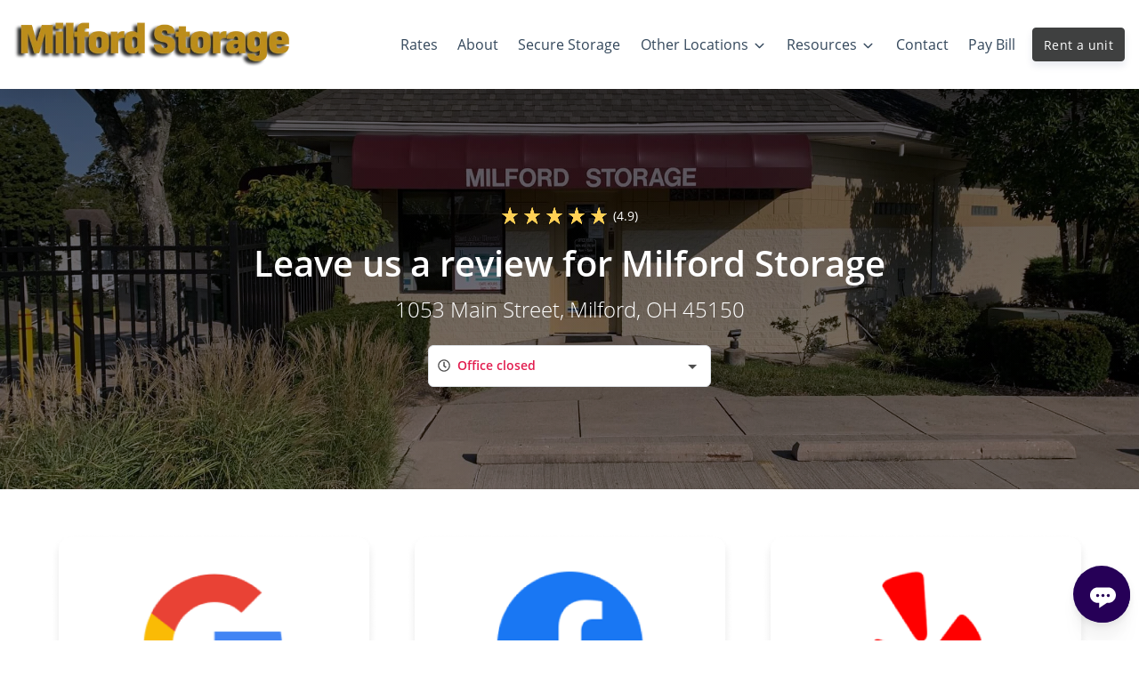

--- FILE ---
content_type: application/javascript; charset=UTF-8
request_url: https://www.milfordstorage.net/_nuxt/static/1761676829/secure-storage/payload.js
body_size: 3576
content:
__NUXT_JSONP__("/secure-storage", (function(a,b,c,d,e,f,g,h,i,j,k,l,m,n,o,p,q,r,s,t,u,v,w,x,y,z,A,B,C,D,E,F,G,H,I,J,K,L,M,N,O,P,Q,R,S,T,U,V,W,X,Y,Z,_,$,aa,ab,ac,ad,ae,af,ag,ah,ai,aj,ak,al){x.id=r;x.account_id="c83dce00-6423-11ed-a014-8dcb8535f015";x.name=s;x.autopay_terms=g;x.rental_success_message="\u003Cp\u003EThank you for choosing Milford Storage! We appreciate your business and are pleased to confirm your rental.\u003C\u002Fp\u003E\u003Cp\u003E\u003Cstrong\u003EGate Code:&nbsp;\u003C\u002Fstrong\u003EWhen entering your gate code, press * first, followed by your gate code and then press #.\u003C\u002Fp\u003E\u003Cp\u003E\u003Cstrong\u003ENext Steps\u003C\u002Fstrong\u003E: If you have any questions, comments, or concerns, you may simply give us a call at (513)248-4000 or email us at milfordstorage1053@gmail.com and one of our friendly managers will be happy to help. We look forward to welcoming you and helping you in any way we can!\u003C\u002Fp\u003E";x.reservation_success_message="\u003Cp\u003EThank you for choosing Milford Storage! We appreciate your business and are pleased to confirm your reservation.\u003C\u002Fp\u003E\u003Cp\u003E\u003Cbr\u003E\u003C\u002Fp\u003E\u003Cp\u003E\u003Cstrong\u003ENext Steps\u003C\u002Fstrong\u003E: If you have any questions, comments, or concerns, you may simply give us a call at (513)248-4000 or email us at milfordstorage1053@gmail.com and one of our friendly managers will be happy to help. We look forward to welcoming you and helping you in any way we can!\u003C\u002Fp\u003E";x.move_out_confirmation_message=g;x.google_review_link="https:\u002F\u002Fsearch.google.com\u002Flocal\u002Fwritereview?placeid=ChIJpa8rX1NVQIgRifHUmQadC9s";x.url_slug="milford-oh-45150";x.has_imported_units=d;x.meta_title=g;x.meta_tagline=g;x.meta_description=g;x.is_show_only_specific_unit_types=d;x.specific_unit_types_to_show=b;x.is_show_extra_charges_at_checkout=d;x.is_hide_extra_charges_for_parking_or_office=d;x.charges_to_show_at_checkout=b;x.software="sitelink";x.external_payment_link=b;x.phone_number="(513) 248-4000";x.sms=g;x.email="milfordstorage1053@gmail.com";x.facebook=y;x.yelp="https:\u002F\u002Fwww.yelp.com\u002Fbiz\u002Fmilford-storage-milford";x.google="https:\u002F\u002Fwww.google.com\u002Fsearch?q=Milford+Storage&stick=H4sIAAAAAAAA_-NgU1I1qLCwMDEwNTU1Nk0zSkpMSzS1MqhISTJIskwxMLO0TDFJM7SwXMTK75uZk5ZflKIQXJJflJieCgAvmGsmOwAAAA&hl=en&mat=CURwFFKhVfqcElcBNqvzOse0ITh8xPtXsk3YFBodjveJXaDcwBg0bT80Lw1SvUi79BCvHYiMUVpCfTp4aCgQalME5WIpzQtriMqMvwq9w6M8D2MCBpChcj7TLXKqwqtkB5g&authuser=0";x.twitter=b;x.sparefoot=b;x.linkedin=b;x.instagram=b;x.yelp_review_link="https:\u002F\u002Fwww.yelp.com\u002Fwriteareview\u002Fbiz\u002F1OM7RglK_Wdv1XyA8sM7jg?return_url=%2Fbiz%2F1OM7RglK_Wdv1XyA8sM7jg&review_origin=biz-details-war-button";x.facebook_review_link=y;x.time_zone={dstOffset:3600,rawOffset:-18000,status:"OK",timeZoneId:"America\u002FNew_York",timeZoneName:"Eastern Daylight Time"};x.status="Live";x.amenities=[{label:t,description:"We keep your unit pest free and safe from damage",index:a,image:{width:a,height:a,type:c,alt:t,src:"https:\u002F\u002Fd84nc11pjtc6p.cloudfront.net\u002Ficons\u002Fv2\u002FPest%20Control.svg",src_webp:b,title:t,file_name:"\u002FPest%20Control",file_name_full:"\u002FPest%20Control.svg",file_name_original:z,file_name_webp:"Pest Control.webp",file_name_original_unmodified:z,file_type:e,file_base_url:f}},{label:"Security Cameras",description:"We make sure to keep you and your belongings safe",index:a,image:{width:a,height:a,type:c,alt:A,src:"https:\u002F\u002Fd84nc11pjtc6p.cloudfront.net\u002Ficons\u002Fv2\u002FSurveillance%20Camera.svg",src_webp:b,title:A,file_name:"\u002FSurveillance%20Camera",file_name_full:"\u002FSurveillance%20Camera.svg",file_name_original:B,file_name_webp:"Surveillance Camera.webp",file_name_original_unmodified:B,file_type:e,file_base_url:f}},{label:"Temperature Controlled",description:"Preserve your belongings with temperature-controlled units",index:a,image:{width:a,height:a,type:c,alt:C,src:"https:\u002F\u002Fd84nc11pjtc6p.cloudfront.net\u002Ficons\u002Fv2\u002FSolar.svg",src_webp:b,title:C,file_name:"\u002FSolar",file_name_full:"\u002FSolar.svg",file_name_original:D,file_name_webp:"Solar.webp",file_name_original_unmodified:D,file_type:e,file_base_url:f}},{label:"Drive-up Storage Units",description:"Cut down on moving time and back pain by unloading right by your unit",index:a,image:{width:a,height:a,type:c,alt:E,src:"https:\u002F\u002Fd84nc11pjtc6p.cloudfront.net\u002Ficons\u002Fv2\u002FDrive-up%20Storage.svg",src_webp:b,title:E,file_name:"\u002FDrive-up%20Storage",file_name_full:"\u002FDrive-up%20Storage.svg",file_name_original:F,file_name_webp:"Drive-up Storage.webp",file_name_original_unmodified:F,file_type:e,file_base_url:f}},{label:"Clean & Safe",description:"We offer clean and safe facilities for everyone",index:a,image:{width:a,height:a,type:c,alt:G,src:"https:\u002F\u002Fd84nc11pjtc6p.cloudfront.net\u002Ficons\u002Fv2\u002FClean%20Storage%20Units.svg",src_webp:b,title:G,file_name:"\u002FClean%20Storage%20Units",file_name_full:"\u002FClean%20Storage%20Units.svg",file_name_original:H,file_name_webp:"Clean Storage Units.webp",file_name_original_unmodified:H,file_type:e,file_base_url:f}},{label:u,description:"Easy accessible parking for all units",index:a,image:{width:a,height:a,type:c,alt:u,src:"https:\u002F\u002Fd84nc11pjtc6p.cloudfront.net\u002Ficons\u002Fv2\u002FParking.svg",src_webp:b,title:u,file_name:"\u002FParking",file_name_full:"\u002FParking.svg",file_name_original:I,file_name_webp:"Parking.webp",file_name_original_unmodified:I,file_type:e,file_base_url:f}},{label:v,description:"Schedule recurring payments for your unit",index:a,image:{width:a,height:a,type:c,alt:v,src:"https:\u002F\u002Fd84nc11pjtc6p.cloudfront.net\u002Ficons\u002Fv2\u002FAutopay.svg",src_webp:b,title:v,file_name:"\u002FAutopay",file_name_full:"\u002FAutopay.svg",file_name_original:J,file_name_webp:"Autopay.webp",file_name_original_unmodified:J,file_type:e,file_base_url:f}},{label:"Well-Lit Facility",description:"Our facility doesn't feel like a dark basement: it's visible and safe",index:a,image:{width:a,height:a,type:c,alt:K,src:"https:\u002F\u002Fd84nc11pjtc6p.cloudfront.net\u002Ficons\u002Fv2\u002FWell%20Lit.svg",src_webp:b,title:K,file_name:"\u002FWell%20Lit",file_name_full:"\u002FWell%20Lit.svg",file_name_original:L,file_name_webp:"Well Lit.webp",file_name_original_unmodified:L,file_type:e,file_base_url:f}},{label:"Excellent Customer Service",description:"You are our number one priority, and we want you to know it",index:a,image:{width:a,height:a,type:c,alt:M,src:"https:\u002F\u002Fd84nc11pjtc6p.cloudfront.net\u002Ficons\u002Fv2\u002FCustomer%20Service.svg",src_webp:b,title:M,file_name:"\u002FCustomer%20Service",file_name_full:"\u002FCustomer%20Service.svg",file_name_original:N,file_name_webp:"Customer Service.webp",file_name_original_unmodified:N,file_type:e,file_base_url:f}},{label:"Online Payments",description:"Rent or pay right from your smartphone",index:a,image:{width:a,height:a,type:c,alt:O,src:"https:\u002F\u002Fd84nc11pjtc6p.cloudfront.net\u002Ficons\u002Fv2\u002FOnline%20Bill%20Pay%20-%20Mobile.svg",src_webp:b,title:O,file_name:"\u002FOnline%20Bill%20Pay%20-%20Mobile",file_name_full:"\u002FOnline%20Bill%20Pay%20-%20Mobile.svg",file_name_original:P,file_name_webp:"Online Bill Pay - Mobile.webp",file_name_original_unmodified:P,file_type:e,file_base_url:f}}];x.hours=[{is_available:l,type:"gate",display_text:b,show_on_google_my_business:d,items:[{id_json_formatted_text:"Mo,Tu,We,Th,Fr,Sa,Su 05:00-23:00",days:"Mo,Tu,We,Th,Fr,Sa,Su",open:"05:00",close:"23:00",is_open_24_hours:d,open_24_hours_text:Q,is_closed:d,closed_text:R,is_display_text:d,display_text:g}]},{is_available:l,type:"office",display_text:b,show_on_google_my_business:l,items:[{id_json_formatted_text:"Mo,Tu,We,Th,Fr 09:00-17:00",days:"Mo,Tu,We,Th,Fr",open:"09:00",close:"17:00",is_open_24_hours:d,open_24_hours_text:Q,is_closed:d,closed_text:R,is_display_text:d,display_text:"Remote Manager on call"}]}];x.address={id:"b4b2b1c0-4be7-423e-bdd0-d016cd772a3d",street_1:S,street_2:g,state_province:T,city:U,postal:V,country:"United States",lat:"39.1814221",lon:"-84.2756485"};x.insurance=[{id:"3b36be34-68bd-4832-927f-809d85232ed8",sitelink_id:"1351",coverage:20000,percent_of_theft_coverage:h,site_id:m,description:n,premium:116,provider:o},{id:"58eff3fb-5968-4432-8d76-0b38d5bc6da3",sitelink_id:"1341",coverage:5000,percent_of_theft_coverage:h,site_id:m,description:n,premium:29,provider:o},{id:"69b61f71-a93f-4d33-9e51-f1198b0a63d0",sitelink_id:"1339",coverage:3000,percent_of_theft_coverage:h,site_id:m,description:n,premium:17,provider:o},{id:"a73f2faf-bf0d-409f-9911-f055791f7d09",sitelink_id:"1345",coverage:10000,percent_of_theft_coverage:h,site_id:m,description:n,premium:58,provider:o}];x.global_settings={};x.review_settings={batch_id:"586850396",status:"get-results",total_reviews:110,rating:4.92};x.payment_types=[{id:"5df33e03-80a7-4473-b82c-3bdb13f39570",created_at:W,updated_at:W,version:h,deletedAt:b,value:428,label:"American Express",category:"amex"},{id:"7566fd58-7020-4aba-8b77-7fa3ac06f040",created_at:X,updated_at:X,version:h,deletedAt:b,value:426,label:"Master Card",category:"mastercard"},{id:"9f79bf27-9382-400c-a05a-80844bad17df",created_at:Y,updated_at:Y,version:h,deletedAt:b,value:427,label:"Visa",category:"visa"},{id:"de1db5b1-3e43-4869-bbd4-be9c8cd6a007",created_at:Z,updated_at:Z,version:h,deletedAt:b,value:429,label:"Discover",category:"discover"}];x.main_image=_;x.main_logo=b;x.media=[{width:i,height:1560,type:c,alt:ae,src:"https:\u002F\u002Fd84nc11pjtc6p.cloudfront.net\u002FmilfordStorage\u002FClimate%20controlled%20self%20storage%20units.png",src_webp:"https:\u002F\u002Fd84nc11pjtc6p.cloudfront.net\u002FmilfordStorage\u002FClimate%20controlled%20self%20storage%20units.webp",title:ae,file_name:"Climate%20controlled%20self%20storage%20units",file_name_full:"Climate%20controlled%20self%20storage%20units.png",file_name_original:af,file_name_webp:"Climate controlled self storage units.webp",file_name_original_unmodified:af,file_type:".png",file_base_url:j},{width:i,height:1680,type:c,alt:ag,src:"https:\u002F\u002Fd84nc11pjtc6p.cloudfront.net\u002FmilfordStorage\u002FDrive%20up%20self%20storage%20units.jpg",src_webp:"https:\u002F\u002Fd84nc11pjtc6p.cloudfront.net\u002FmilfordStorage\u002FDrive%20up%20self%20storage%20units.webp",title:ag,file_name:"Drive%20up%20self%20storage%20units",file_name_full:"Drive%20up%20self%20storage%20units.jpg",file_name_original:ah,file_name_webp:"Drive up self storage units.webp",file_name_original_unmodified:ah,file_type:k,file_base_url:j},{width:i,height:w,type:c,alt:ai,src:"https:\u002F\u002Fd84nc11pjtc6p.cloudfront.net\u002FmilfordStorage\u002FSecure%20gate%20entry%20to%20drive%20up%20self%20storage%20and%20climate%20control.jpg",src_webp:"https:\u002F\u002Fd84nc11pjtc6p.cloudfront.net\u002FmilfordStorage\u002FSecure%20gate%20entry%20to%20drive%20up%20self%20storage%20and%20climate%20control.webp",title:ai,file_name:"Secure%20gate%20entry%20to%20drive%20up%20self%20storage%20and%20climate%20control",file_name_full:"Secure%20gate%20entry%20to%20drive%20up%20self%20storage%20and%20climate%20control.jpg",file_name_original:aj,file_name_webp:"Secure gate entry to drive up self storage and climate control.webp",file_name_original_unmodified:aj,file_type:k,file_base_url:j},{width:i,height:1880,type:c,alt:ak,src:"https:\u002F\u002Fd84nc11pjtc6p.cloudfront.net\u002FmilfordStorage\u002FClimate%20controlled%20self%20storage%20with%20carts.jpg",src_webp:"https:\u002F\u002Fd84nc11pjtc6p.cloudfront.net\u002FmilfordStorage\u002FClimate%20controlled%20self%20storage%20with%20carts.webp",title:ak,file_name:"Climate%20controlled%20self%20storage%20with%20carts",file_name_full:"Climate%20controlled%20self%20storage%20with%20carts.jpg",file_name_original:al,file_name_webp:"Climate controlled self storage with carts.webp",file_name_original_unmodified:al,file_type:k,file_base_url:j},{width:i,height:w,type:c,alt:p,src:$,src_webp:aa,title:p,file_name:ab,file_name_full:ac,file_name_original:q,file_name_webp:ad,file_name_original_unmodified:q,file_type:k,file_base_url:j}];x.has_match_on_location_page_filter=d;_.width=i;_.height=w;_.type=c;_.alt=p;_.src=$;_.src_webp=aa;_.title=p;_.file_name=ab;_.file_name_full=ac;_.file_name_original=q;_.file_name_webp=ad;_.file_name_original_unmodified=q;_.file_type=k;_.file_base_url=j;return {data:[{isLocationPage:d}],fetch:{"data-v-3a49578b:0":{reviews:b,swiper:b,isLighthouse:d,showReviews:l,showStagingMessage:d}},mutations:[["clientWebsite\u002FSET_SELECTED_LOCATION",x],["clientWebsite\u002FSET_LOCATION_FROM_ROUTE",x],["unitFilter\u002FSET_UNIT_FILTER_LOCATIONS",[{id:r,text:s,name:s,value:r,city:U,state_province:T,street_1:S,street_2:g,postal:V,distance:void 0,main_image:_}]]]}}(0,null,"picture",false,".svg","https:\u002F\u002Fd84nc11pjtc6p.cloudfront.net\u002Ficons\u002Fv2\u002F","",1,2200,"https:\u002F\u002Fd84nc11pjtc6p.cloudfront.net\u002FmilfordStorage\u002F",".jpg",true,"4438","100%","Bader Company","Drive up self storage front office","Drive up self storage front office.jpg","d6343cbd-80c7-4ec6-bc29-ee0050531bdc","Milford Storage","Pest Control","Parking","Autopay",1650,{},"https:\u002F\u002Fwww.facebook.com\u002Fprofile.php?id=100063601360594","Pest Control.svg","Surveillance Camera","Surveillance Camera.svg","Solar","Solar.svg","Drive-up Storage","Drive-up Storage.svg","Clean Storage Units","Clean Storage Units.svg","Parking.svg","Autopay.svg","Well Lit","Well Lit.svg","Customer Service","Customer Service.svg","Online Bill Pay - Mobile","Online Bill Pay - Mobile.svg","Open 24 Hours","Closed","1053 Main Street","OH","Milford","45150","2025-10-28T17:37:52.297Z","2025-10-28T17:37:52.261Z","2025-10-28T17:37:52.280Z","2025-10-28T17:37:52.314Z",{},"https:\u002F\u002Fd84nc11pjtc6p.cloudfront.net\u002FmilfordStorage\u002FDrive%20up%20self%20storage%20front%20office.jpg","https:\u002F\u002Fd84nc11pjtc6p.cloudfront.net\u002FmilfordStorage\u002FDrive%20up%20self%20storage%20front%20office.webp","Drive%20up%20self%20storage%20front%20office","Drive%20up%20self%20storage%20front%20office.jpg","Drive up self storage front office.webp","Climate controlled self storage units","Climate controlled self storage units.png","Drive up self storage units","Drive up self storage units.jpg","Secure gate entry to drive up self storage and climate control","Secure gate entry to drive up self storage and climate control.jpg","Climate controlled self storage with carts","Climate controlled self storage with carts.jpg")));

--- FILE ---
content_type: application/javascript; charset=UTF-8
request_url: https://www.milfordstorage.net/_nuxt/static/1761676829/contact/payload.js
body_size: 3494
content:
__NUXT_JSONP__("/contact", (function(a,b,c,d,e,f,g,h,i,j,k,l,m,n,o,p,q,r,s,t,u,v,w,x,y,z,A,B,C,D,E,F,G,H,I,J,K,L,M,N,O,P,Q,R,S,T,U,V,W,X,Y,Z,_,$,aa,ab,ac,ad,ae,af,ag,ah,ai,aj,ak,al){x.id=q;x.account_id="c83dce00-6423-11ed-a014-8dcb8535f015";x.name=r;x.autopay_terms=g;x.rental_success_message="\u003Cp\u003EThank you for choosing Milford Storage! We appreciate your business and are pleased to confirm your rental.\u003C\u002Fp\u003E\u003Cp\u003E\u003Cstrong\u003EGate Code:&nbsp;\u003C\u002Fstrong\u003EWhen entering your gate code, press * first, followed by your gate code and then press #.\u003C\u002Fp\u003E\u003Cp\u003E\u003Cstrong\u003ENext Steps\u003C\u002Fstrong\u003E: If you have any questions, comments, or concerns, you may simply give us a call at (513)248-4000 or email us at milfordstorage1053@gmail.com and one of our friendly managers will be happy to help. We look forward to welcoming you and helping you in any way we can!\u003C\u002Fp\u003E";x.reservation_success_message="\u003Cp\u003EThank you for choosing Milford Storage! We appreciate your business and are pleased to confirm your reservation.\u003C\u002Fp\u003E\u003Cp\u003E\u003Cbr\u003E\u003C\u002Fp\u003E\u003Cp\u003E\u003Cstrong\u003ENext Steps\u003C\u002Fstrong\u003E: If you have any questions, comments, or concerns, you may simply give us a call at (513)248-4000 or email us at milfordstorage1053@gmail.com and one of our friendly managers will be happy to help. We look forward to welcoming you and helping you in any way we can!\u003C\u002Fp\u003E";x.move_out_confirmation_message=g;x.google_review_link="https:\u002F\u002Fsearch.google.com\u002Flocal\u002Fwritereview?placeid=ChIJpa8rX1NVQIgRifHUmQadC9s";x.url_slug="milford-oh-45150";x.has_imported_units=d;x.meta_title=g;x.meta_tagline=g;x.meta_description=g;x.is_show_only_specific_unit_types=d;x.specific_unit_types_to_show=b;x.is_show_extra_charges_at_checkout=d;x.is_hide_extra_charges_for_parking_or_office=d;x.charges_to_show_at_checkout=b;x.software="sitelink";x.external_payment_link=b;x.phone_number="(513) 248-4000";x.sms=g;x.email="milfordstorage1053@gmail.com";x.facebook=y;x.yelp="https:\u002F\u002Fwww.yelp.com\u002Fbiz\u002Fmilford-storage-milford";x.google="https:\u002F\u002Fwww.google.com\u002Fsearch?q=Milford+Storage&stick=H4sIAAAAAAAA_-NgU1I1qLCwMDEwNTU1Nk0zSkpMSzS1MqhISTJIskwxMLO0TDFJM7SwXMTK75uZk5ZflKIQXJJflJieCgAvmGsmOwAAAA&hl=en&mat=CURwFFKhVfqcElcBNqvzOse0ITh8xPtXsk3YFBodjveJXaDcwBg0bT80Lw1SvUi79BCvHYiMUVpCfTp4aCgQalME5WIpzQtriMqMvwq9w6M8D2MCBpChcj7TLXKqwqtkB5g&authuser=0";x.twitter=b;x.sparefoot=b;x.linkedin=b;x.instagram=b;x.yelp_review_link="https:\u002F\u002Fwww.yelp.com\u002Fwriteareview\u002Fbiz\u002F1OM7RglK_Wdv1XyA8sM7jg?return_url=%2Fbiz%2F1OM7RglK_Wdv1XyA8sM7jg&review_origin=biz-details-war-button";x.facebook_review_link=y;x.time_zone={dstOffset:3600,rawOffset:-18000,status:"OK",timeZoneId:"America\u002FNew_York",timeZoneName:"Eastern Daylight Time"};x.status="Live";x.amenities=[{label:s,description:"We keep your unit pest free and safe from damage",index:a,image:{width:a,height:a,type:c,alt:s,src:"https:\u002F\u002Fd84nc11pjtc6p.cloudfront.net\u002Ficons\u002Fv2\u002FPest%20Control.svg",src_webp:b,title:s,file_name:"\u002FPest%20Control",file_name_full:"\u002FPest%20Control.svg",file_name_original:z,file_name_webp:"Pest Control.webp",file_name_original_unmodified:z,file_type:e,file_base_url:f}},{label:"Security Cameras",description:"We make sure to keep you and your belongings safe",index:a,image:{width:a,height:a,type:c,alt:A,src:"https:\u002F\u002Fd84nc11pjtc6p.cloudfront.net\u002Ficons\u002Fv2\u002FSurveillance%20Camera.svg",src_webp:b,title:A,file_name:"\u002FSurveillance%20Camera",file_name_full:"\u002FSurveillance%20Camera.svg",file_name_original:B,file_name_webp:"Surveillance Camera.webp",file_name_original_unmodified:B,file_type:e,file_base_url:f}},{label:"Temperature Controlled",description:"Preserve your belongings with temperature-controlled units",index:a,image:{width:a,height:a,type:c,alt:C,src:"https:\u002F\u002Fd84nc11pjtc6p.cloudfront.net\u002Ficons\u002Fv2\u002FSolar.svg",src_webp:b,title:C,file_name:"\u002FSolar",file_name_full:"\u002FSolar.svg",file_name_original:D,file_name_webp:"Solar.webp",file_name_original_unmodified:D,file_type:e,file_base_url:f}},{label:"Drive-up Storage Units",description:"Cut down on moving time and back pain by unloading right by your unit",index:a,image:{width:a,height:a,type:c,alt:E,src:"https:\u002F\u002Fd84nc11pjtc6p.cloudfront.net\u002Ficons\u002Fv2\u002FDrive-up%20Storage.svg",src_webp:b,title:E,file_name:"\u002FDrive-up%20Storage",file_name_full:"\u002FDrive-up%20Storage.svg",file_name_original:F,file_name_webp:"Drive-up Storage.webp",file_name_original_unmodified:F,file_type:e,file_base_url:f}},{label:"Clean & Safe",description:"We offer clean and safe facilities for everyone",index:a,image:{width:a,height:a,type:c,alt:G,src:"https:\u002F\u002Fd84nc11pjtc6p.cloudfront.net\u002Ficons\u002Fv2\u002FClean%20Storage%20Units.svg",src_webp:b,title:G,file_name:"\u002FClean%20Storage%20Units",file_name_full:"\u002FClean%20Storage%20Units.svg",file_name_original:H,file_name_webp:"Clean Storage Units.webp",file_name_original_unmodified:H,file_type:e,file_base_url:f}},{label:t,description:"Easy accessible parking for all units",index:a,image:{width:a,height:a,type:c,alt:t,src:"https:\u002F\u002Fd84nc11pjtc6p.cloudfront.net\u002Ficons\u002Fv2\u002FParking.svg",src_webp:b,title:t,file_name:"\u002FParking",file_name_full:"\u002FParking.svg",file_name_original:I,file_name_webp:"Parking.webp",file_name_original_unmodified:I,file_type:e,file_base_url:f}},{label:u,description:"Schedule recurring payments for your unit",index:a,image:{width:a,height:a,type:c,alt:u,src:"https:\u002F\u002Fd84nc11pjtc6p.cloudfront.net\u002Ficons\u002Fv2\u002FAutopay.svg",src_webp:b,title:u,file_name:"\u002FAutopay",file_name_full:"\u002FAutopay.svg",file_name_original:J,file_name_webp:"Autopay.webp",file_name_original_unmodified:J,file_type:e,file_base_url:f}},{label:"Well-Lit Facility",description:"Our facility doesn't feel like a dark basement: it's visible and safe",index:a,image:{width:a,height:a,type:c,alt:K,src:"https:\u002F\u002Fd84nc11pjtc6p.cloudfront.net\u002Ficons\u002Fv2\u002FWell%20Lit.svg",src_webp:b,title:K,file_name:"\u002FWell%20Lit",file_name_full:"\u002FWell%20Lit.svg",file_name_original:L,file_name_webp:"Well Lit.webp",file_name_original_unmodified:L,file_type:e,file_base_url:f}},{label:"Excellent Customer Service",description:"You are our number one priority, and we want you to know it",index:a,image:{width:a,height:a,type:c,alt:M,src:"https:\u002F\u002Fd84nc11pjtc6p.cloudfront.net\u002Ficons\u002Fv2\u002FCustomer%20Service.svg",src_webp:b,title:M,file_name:"\u002FCustomer%20Service",file_name_full:"\u002FCustomer%20Service.svg",file_name_original:N,file_name_webp:"Customer Service.webp",file_name_original_unmodified:N,file_type:e,file_base_url:f}},{label:"Online Payments",description:"Rent or pay right from your smartphone",index:a,image:{width:a,height:a,type:c,alt:O,src:"https:\u002F\u002Fd84nc11pjtc6p.cloudfront.net\u002Ficons\u002Fv2\u002FOnline%20Bill%20Pay%20-%20Mobile.svg",src_webp:b,title:O,file_name:"\u002FOnline%20Bill%20Pay%20-%20Mobile",file_name_full:"\u002FOnline%20Bill%20Pay%20-%20Mobile.svg",file_name_original:P,file_name_webp:"Online Bill Pay - Mobile.webp",file_name_original_unmodified:P,file_type:e,file_base_url:f}}];x.hours=[{is_available:v,type:"gate",display_text:b,show_on_google_my_business:d,items:[{id_json_formatted_text:"Mo,Tu,We,Th,Fr,Sa,Su 05:00-23:00",days:"Mo,Tu,We,Th,Fr,Sa,Su",open:"05:00",close:"23:00",is_open_24_hours:d,open_24_hours_text:Q,is_closed:d,closed_text:R,is_display_text:d,display_text:g}]},{is_available:v,type:"office",display_text:b,show_on_google_my_business:v,items:[{id_json_formatted_text:"Mo,Tu,We,Th,Fr 09:00-17:00",days:"Mo,Tu,We,Th,Fr",open:"09:00",close:"17:00",is_open_24_hours:d,open_24_hours_text:Q,is_closed:d,closed_text:R,is_display_text:d,display_text:"Remote Manager on call"}]}];x.address={id:"b4b2b1c0-4be7-423e-bdd0-d016cd772a3d",street_1:S,street_2:g,state_province:T,city:U,postal:V,country:"United States",lat:"39.1814221",lon:"-84.2756485"};x.insurance=[{id:"3b36be34-68bd-4832-927f-809d85232ed8",sitelink_id:"1351",coverage:20000,percent_of_theft_coverage:h,site_id:l,description:m,premium:116,provider:n},{id:"58eff3fb-5968-4432-8d76-0b38d5bc6da3",sitelink_id:"1341",coverage:5000,percent_of_theft_coverage:h,site_id:l,description:m,premium:29,provider:n},{id:"69b61f71-a93f-4d33-9e51-f1198b0a63d0",sitelink_id:"1339",coverage:3000,percent_of_theft_coverage:h,site_id:l,description:m,premium:17,provider:n},{id:"a73f2faf-bf0d-409f-9911-f055791f7d09",sitelink_id:"1345",coverage:10000,percent_of_theft_coverage:h,site_id:l,description:m,premium:58,provider:n}];x.global_settings={};x.review_settings={batch_id:"586850396",status:"get-results",total_reviews:110,rating:4.92};x.payment_types=[{id:"5df33e03-80a7-4473-b82c-3bdb13f39570",created_at:W,updated_at:W,version:h,deletedAt:b,value:428,label:"American Express",category:"amex"},{id:"7566fd58-7020-4aba-8b77-7fa3ac06f040",created_at:X,updated_at:X,version:h,deletedAt:b,value:426,label:"Master Card",category:"mastercard"},{id:"9f79bf27-9382-400c-a05a-80844bad17df",created_at:Y,updated_at:Y,version:h,deletedAt:b,value:427,label:"Visa",category:"visa"},{id:"de1db5b1-3e43-4869-bbd4-be9c8cd6a007",created_at:Z,updated_at:Z,version:h,deletedAt:b,value:429,label:"Discover",category:"discover"}];x.main_image=_;x.main_logo=b;x.media=[{width:i,height:1560,type:c,alt:ae,src:"https:\u002F\u002Fd84nc11pjtc6p.cloudfront.net\u002FmilfordStorage\u002FClimate%20controlled%20self%20storage%20units.png",src_webp:"https:\u002F\u002Fd84nc11pjtc6p.cloudfront.net\u002FmilfordStorage\u002FClimate%20controlled%20self%20storage%20units.webp",title:ae,file_name:"Climate%20controlled%20self%20storage%20units",file_name_full:"Climate%20controlled%20self%20storage%20units.png",file_name_original:af,file_name_webp:"Climate controlled self storage units.webp",file_name_original_unmodified:af,file_type:".png",file_base_url:j},{width:i,height:1680,type:c,alt:ag,src:"https:\u002F\u002Fd84nc11pjtc6p.cloudfront.net\u002FmilfordStorage\u002FDrive%20up%20self%20storage%20units.jpg",src_webp:"https:\u002F\u002Fd84nc11pjtc6p.cloudfront.net\u002FmilfordStorage\u002FDrive%20up%20self%20storage%20units.webp",title:ag,file_name:"Drive%20up%20self%20storage%20units",file_name_full:"Drive%20up%20self%20storage%20units.jpg",file_name_original:ah,file_name_webp:"Drive up self storage units.webp",file_name_original_unmodified:ah,file_type:k,file_base_url:j},{width:i,height:w,type:c,alt:ai,src:"https:\u002F\u002Fd84nc11pjtc6p.cloudfront.net\u002FmilfordStorage\u002FSecure%20gate%20entry%20to%20drive%20up%20self%20storage%20and%20climate%20control.jpg",src_webp:"https:\u002F\u002Fd84nc11pjtc6p.cloudfront.net\u002FmilfordStorage\u002FSecure%20gate%20entry%20to%20drive%20up%20self%20storage%20and%20climate%20control.webp",title:ai,file_name:"Secure%20gate%20entry%20to%20drive%20up%20self%20storage%20and%20climate%20control",file_name_full:"Secure%20gate%20entry%20to%20drive%20up%20self%20storage%20and%20climate%20control.jpg",file_name_original:aj,file_name_webp:"Secure gate entry to drive up self storage and climate control.webp",file_name_original_unmodified:aj,file_type:k,file_base_url:j},{width:i,height:1880,type:c,alt:ak,src:"https:\u002F\u002Fd84nc11pjtc6p.cloudfront.net\u002FmilfordStorage\u002FClimate%20controlled%20self%20storage%20with%20carts.jpg",src_webp:"https:\u002F\u002Fd84nc11pjtc6p.cloudfront.net\u002FmilfordStorage\u002FClimate%20controlled%20self%20storage%20with%20carts.webp",title:ak,file_name:"Climate%20controlled%20self%20storage%20with%20carts",file_name_full:"Climate%20controlled%20self%20storage%20with%20carts.jpg",file_name_original:al,file_name_webp:"Climate controlled self storage with carts.webp",file_name_original_unmodified:al,file_type:k,file_base_url:j},{width:i,height:w,type:c,alt:o,src:$,src_webp:aa,title:o,file_name:ab,file_name_full:ac,file_name_original:p,file_name_webp:ad,file_name_original_unmodified:p,file_type:k,file_base_url:j}];x.has_match_on_location_page_filter=d;_.width=i;_.height=w;_.type=c;_.alt=o;_.src=$;_.src_webp=aa;_.title=o;_.file_name=ab;_.file_name_full=ac;_.file_name_original=p;_.file_name_webp=ad;_.file_name_original_unmodified=p;_.file_type=k;_.file_base_url=j;return {data:[{isLocationPage:d}],fetch:{},mutations:[["clientWebsite\u002FSET_SELECTED_LOCATION",x],["clientWebsite\u002FSET_LOCATION_FROM_ROUTE",x],["unitFilter\u002FSET_UNIT_FILTER_LOCATIONS",[{id:q,text:r,name:r,value:q,city:U,state_province:T,street_1:S,street_2:g,postal:V,distance:void 0,main_image:_}]]]}}(0,null,"picture",false,".svg","https:\u002F\u002Fd84nc11pjtc6p.cloudfront.net\u002Ficons\u002Fv2\u002F","",1,2200,"https:\u002F\u002Fd84nc11pjtc6p.cloudfront.net\u002FmilfordStorage\u002F",".jpg","4438","100%","Bader Company","Drive up self storage front office","Drive up self storage front office.jpg","d6343cbd-80c7-4ec6-bc29-ee0050531bdc","Milford Storage","Pest Control","Parking","Autopay",true,1650,{},"https:\u002F\u002Fwww.facebook.com\u002Fprofile.php?id=100063601360594","Pest Control.svg","Surveillance Camera","Surveillance Camera.svg","Solar","Solar.svg","Drive-up Storage","Drive-up Storage.svg","Clean Storage Units","Clean Storage Units.svg","Parking.svg","Autopay.svg","Well Lit","Well Lit.svg","Customer Service","Customer Service.svg","Online Bill Pay - Mobile","Online Bill Pay - Mobile.svg","Open 24 Hours","Closed","1053 Main Street","OH","Milford","45150","2025-10-28T17:37:52.297Z","2025-10-28T17:37:52.261Z","2025-10-28T17:37:52.280Z","2025-10-28T17:37:52.314Z",{},"https:\u002F\u002Fd84nc11pjtc6p.cloudfront.net\u002FmilfordStorage\u002FDrive%20up%20self%20storage%20front%20office.jpg","https:\u002F\u002Fd84nc11pjtc6p.cloudfront.net\u002FmilfordStorage\u002FDrive%20up%20self%20storage%20front%20office.webp","Drive%20up%20self%20storage%20front%20office","Drive%20up%20self%20storage%20front%20office.jpg","Drive up self storage front office.webp","Climate controlled self storage units","Climate controlled self storage units.png","Drive up self storage units","Drive up self storage units.jpg","Secure gate entry to drive up self storage and climate control","Secure gate entry to drive up self storage and climate control.jpg","Climate controlled self storage with carts","Climate controlled self storage with carts.jpg")));

--- FILE ---
content_type: application/javascript; charset=UTF-8
request_url: https://www.milfordstorage.net/_nuxt/32effa0.js
body_size: 11415
content:
(window.webpackJsonp=window.webpackJsonp||[]).push([[82],{1182:function(e,t,o){var n=o(56)((function(i){return i[1]}));n.push([e.i,'.tippy-box[data-animation=fade][data-state=hidden]{opacity:0}[data-tippy-root]{max-width:calc(100vw - 10px)}.tippy-box{background-color:#333;border-radius:4px;color:#fff;font-size:14px;line-height:1.4;outline:0;position:relative;-webkit-transition-property:visibility,opacity,-webkit-transform;transition-property:visibility,opacity,-webkit-transform;transition-property:transform,visibility,opacity;transition-property:transform,visibility,opacity,-webkit-transform}.tippy-box[data-placement^=top]>.tippy-arrow{bottom:0}.tippy-box[data-placement^=top]>.tippy-arrow:before{border-top-color:initial;border-width:8px 8px 0;bottom:-7px;left:0;-webkit-transform-origin:center top;-ms-transform-origin:center top;transform-origin:center top}.tippy-box[data-placement^=bottom]>.tippy-arrow{top:0}.tippy-box[data-placement^=bottom]>.tippy-arrow:before{border-bottom-color:initial;border-width:0 8px 8px;left:0;top:-7px;-webkit-transform-origin:center bottom;-ms-transform-origin:center bottom;transform-origin:center bottom}.tippy-box[data-placement^=left]>.tippy-arrow{right:0}.tippy-box[data-placement^=left]>.tippy-arrow:before{border-left-color:initial;border-width:8px 0 8px 8px;right:-7px;-webkit-transform-origin:center left;-ms-transform-origin:center left;transform-origin:center left}.tippy-box[data-placement^=right]>.tippy-arrow{left:0}.tippy-box[data-placement^=right]>.tippy-arrow:before{border-right-color:initial;border-width:8px 8px 8px 0;left:-7px;-webkit-transform-origin:center right;-ms-transform-origin:center right;transform-origin:center right}.tippy-box[data-inertia][data-state=visible]{-webkit-transition-timing-function:cubic-bezier(.54,1.5,.38,1.11);transition-timing-function:cubic-bezier(.54,1.5,.38,1.11)}.tippy-arrow{color:#333;height:16px;width:16px}.tippy-arrow:before{border-color:transparent;border-style:solid;content:"";position:absolute}.tippy-content{padding:5px 9px;position:relative;z-index:1}.tippy-content p{margin-bottom:0}',""]),n.locals={},e.exports=n},1183:function(e,t,o){var n=o(56)((function(i){return i[1]}));n.push([e.i,".tippy-box[data-animation=scale][data-placement^=top]{-webkit-transform-origin:bottom;-ms-transform-origin:bottom;transform-origin:bottom}.tippy-box[data-animation=scale][data-placement^=bottom]{-webkit-transform-origin:top;-ms-transform-origin:top;transform-origin:top}.tippy-box[data-animation=scale][data-placement^=left]{-webkit-transform-origin:right;-ms-transform-origin:right;transform-origin:right}.tippy-box[data-animation=scale][data-placement^=right]{-webkit-transform-origin:left;-ms-transform-origin:left;transform-origin:left}.tippy-box[data-animation=scale][data-state=hidden]{opacity:0;-webkit-transform:scale(.5);-ms-transform:scale(.5);transform:scale(.5)}",""]),n.locals={},e.exports=n},495:function(e,t,o){var content=o(1182);content.__esModule&&(content=content.default),"string"==typeof content&&(content=[[e.i,content,""]]),content.locals&&(e.exports=content.locals);(0,o(57).default)("cfb05826",content,!0,{sourceMap:!1})},508:function(e,t,o){var content=o(1183);content.__esModule&&(content=content.default),"string"==typeof content&&(content=[[e.i,content,""]]),content.locals&&(e.exports=content.locals);(0,o(57).default)("244afda6",content,!0,{sourceMap:!1})},672:function(e,t,o){"use strict";o.d(t,"a",(function(){return n}));var n={id:"b9dc7e67-c2a1-4266-9cd2-e15cd1f7ee9c",account_id:"c83dce00-6423-11ed-a014-8dcb8535f015",redirects:'[[redirects]]\n  force = true\n  from = "/features"\n  status = 301\n  to = "/secure-storage"\n\n[[redirects]]\n  force = true\n  from = "/rent-storage"\n  status = 301\n  to = "/units"\n\n[[redirects]]\n  force = true\n  from = "/contact-us"\n  status = 301\n  to = "/contact"\n\n[[redirects]]\n  force = true\n  from = "/supplies"\n  status = 301\n  to = "/units"\n\n[[redirects]]\n  force = true\n  from = "/account"\n  status = 301\n  to = "/customer-portal/login"\n\n[[redirects]]\n  force = true\n  from = "/testimonials"\n  status = 301\n  to = "/reviews"\n\n[[redirects]]\n  force = true\n  from = "/storage-calculator"\n  status = 301\n  to = "/size-guide"\n\n[[redirects]]\n  force = true\n  from = "/photos-video"\n  status = 301\n  to = "/units"\n\n[[redirects]]\n  force = true\n  from = "/candee_location"\n  status = 301\n  to = "/units"\n\n[[redirects]]\n  force = true\n  from = "/location/USA/OH/Milford/milford-889"\n  status = 301\n  to = "/units"\n',website_name:"Milford Storage - Website",google_analytics:"G-YDKGMN72CK",autopay_terms:"",icon_styles:"filled",has_new_changes:!1,has_redeploy_started:!0,search_console_email:"seo@storagepug.com",icon_style:"3d",recaptcha_key:null,staging_domain:"milfordstorage.pugstorage.com",domain:"milfordstorage.net",custom_css:"",custom_js:"",unit_page_title:"<unit_width_length> <unit_type> at <location_name>",unit_page_meta:"Rent a <unit_width_length> <unit_type> online today at <location_name>! We are located at <location_address>.",custom_header_code:null,custom_body_code:'\x3c!-- Start of Talkdesk Code --\x3e\r\n    <script>\r\n      var webchat;\r\n      (function(window, document, node, props, configs) {\r\n        if (window.TalkdeskChatSDK) {\r\n          console.error("TalkdeskChatSDK already included");\r\n          return;\r\n        }\r\n        var divContainer = document.createElement("div");\r\n        divContainer.id = node;\r\n        document.body.appendChild(divContainer);\r\n        var src = "https://talkdeskchatsdk.talkdeskapp.com/v2/talkdeskchatsdk.js";\r\n        var script = document.createElement("script");\r\n        var firstScriptTag = document.getElementsByTagName("script")[0];\r\n        script.type = "text/javascript";\r\n        script.charset = "UTF-8";\r\n        script.id = "tdwebchatscript";\r\n        script.src = src;\r\n        script.async = true;\r\n        firstScriptTag.parentNode.insertBefore(script, firstScriptTag);\r\n        script.onload = function() {\r\n          webchat = TalkdeskChatSDK(node, props);\r\n          webchat.init(configs);\r\n          /*\r\n           * Send custom data from your website to TalkDesk!\r\n           * If you would like to do it, you need to remove the following commented code and\r\n           * modify the webchat.setContextParam parameters to pass in the data you need.\r\n           */\r\n           /*function setContext() {\r\n             webchat.setContextParam({ "var1": "value1", "var2": "value2", "var3": 100 })\r\n           }\r\n           // Send data when the chat conversation is initiated\r\n           webchat.onConversationStart = function() {\r\n             setContext()\r\n           }\r\n           // Send data when the chat widget is open\r\n           webchat.onOpenWebchat = function() {\r\n             setContext()\r\n           }*/\r\n        };\r\n      })(\r\n        window,\r\n        document,\r\n        "tdWebchat",\r\n        { touchpointId: "1feb6b9038c54b8ababac5514013104d", accountId: "", region: "td-us-1" },\r\n        { enableValidation: false, enableEmoji: true, enableUserInput: true, enableAttachments: false }\r\n      );\r\n    <\/script>\r\n\x3c!-- End of Talkdesk Code --\x3e',logo:{width:808,height:129,type:"picture",alt:"Milford Storage logo",src:"https://d84nc11pjtc6p.cloudfront.net/milfordStorage/Milford%20Storage%20logo%20edit.png",src_webp:"https://d84nc11pjtc6p.cloudfront.net/milfordStorage/Milford%20Storage%20logo%20edit.webp",title:"Milford Storage logo",file_name:"Milford%20Storage%20logo%20edit",file_name_full:"Milford%20Storage%20logo%20edit.png",file_name_original:"Milford Storage logo edit.png",file_name_webp:"Milford Storage logo edit.webp",file_name_original_unmodified:"Milford Storage logo edit.png",file_type:".png",file_base_url:"https://d84nc11pjtc6p.cloudfront.net/milfordStorage/"},logo_square:{width:808,height:129,type:"picture",alt:"Milford Storage logo",src:"https://d84nc11pjtc6p.cloudfront.net/milfordStorage/Milford%20Storage%20logo%20edit.png",src_webp:"https://d84nc11pjtc6p.cloudfront.net/milfordStorage/Milford%20Storage%20logo%20edit.webp",title:"Milford Storage logo",file_name:"Milford%20Storage%20logo%20edit",file_name_full:"Milford%20Storage%20logo%20edit.png",file_name_original:"Milford Storage logo edit.png",file_name_webp:"Milford Storage logo edit.webp",file_name_original_unmodified:"Milford Storage logo edit.png",file_type:".png",file_base_url:"https://d84nc11pjtc6p.cloudfront.net/milfordStorage/"},global_styles:{id:"c3af069f-92ed-4760-a42c-0caab9570996",created_at:"2022-11-14T13:53:56.620Z",updated_at:"2022-12-08T16:07:55.000Z",version:6,website_id:"b9dc7e67-c2a1-4266-9cd2-e15cd1f7ee9c",color_svg_color_fill:"#bc8d1b",color_svg_white_fill:"#ffffff",color_svg_dark_side:"#3f4040",color_svg_light_side:"#3f4040",color_primary:"#bc8d1b",color_secondary:"#3f4040",color_default:"#3f4040",color_text:"#283345",color_warning:"#ff7352",color_info:"#11cdee",color_danger:"#e21d4f",color_success:"#008749",font_body:"Open Sans",font_heading:"Open Sans",button_main:"rounded-outline",button_main_color:"#3f4040",button_main_text_color:"#2E81FF",button_main_hover_color:"#2E81FF",button_main_hover_text_color:"#ffffff",button_alt:"rounded",button_alt_color:"#bc8d1b",button_alt_text_color:"#2E81FF",button_alt_hover_color:"#2E81FF",button_alt_hover_text_color:"#2E81FF",button_style:"rounded",nav_color_background:"#ffffff",nav_color_text:"#33475B",nav_color_text_hover:"#3f4040",footer_color_background:"#2d2d2d",footer_copyright_color_background:"#0b0b0b",footer_color_text:"#ffffff",footer_color_text_hover:"#8647b3",content:""},nav_logo:null,footer_logo:{counter:0,width:808,height:129,id:"e6fe65e1-cdcb-43ef-9bd0-ff9a8c390984",created_at:"2022-12-15T18:58:32.472Z",updated_at:"2022-12-15T18:58:42.000Z",version:2,account_id:"c83dce00-6423-11ed-a014-8dcb8535f015",type:"picture",alt:"Milford Storage logo",src:"https://d84nc11pjtc6p.cloudfront.net/milfordStorage/Milford%20Storage%20logo%20edit.png",src_webp:"https://d84nc11pjtc6p.cloudfront.net/milfordStorage/Milford%20Storage%20logo%20edit.webp",title:"Milford Storage logo",file_name:"Milford%20Storage%20logo%20edit",file_name_full:"Milford%20Storage%20logo%20edit.png",file_name_original:"Milford Storage logo edit.png",file_name_webp:"Milford Storage logo edit.webp",file_name_original_unmodified:"Milford Storage logo edit.png",file_type:".png",file_base_url:"https://d84nc11pjtc6p.cloudfront.net/milfordStorage/",is_global:!1,is_icon:!1,is_stock_photo:!1},unit_type_seo_descriptions:[],main_location:null,nav_component:{id:"6cb28970-7712-11ed-8d64-e78bb27ce623",name:"NavbarAntelope",index:0,schema:{bit_component_name:"NavbarAntelope",name:"NavbarAntelope",is_location:!1,is_full_width:!0},style_option:{class_list:"",inline_styles:"",wrapping_html:"",wrapping_class_list:"",wrapping_styles:""},props:[{value:"/units",schema:{prop_variable_name:"buttonLink",default:"/units",icon:null,limit:0},children:[]},{value:"",schema:{prop_variable_name:"href",default:"",icon:null,limit:0},children:[]},{value:null,schema:{prop_variable_name:"buttonVariant",default:null,icon:null,limit:0},children:[]},{value:"c6ebb64f-71af-4934-928c-03462e02bbf3",schema:{prop_variable_name:"menu",default:null,icon:null,limit:0},children:[]},{value:"Rent a unit",schema:{prop_variable_name:"buttonText",default:"Rent a unit",icon:null,limit:0},children:[]},{value:!1,schema:{prop_variable_name:"isSticky",default:null,icon:null,limit:0},children:[]}]},footer_component:{id:"720880f5-7712-11ed-8d64-e78bb27ce623",name:"SectionFooterBadger",index:0,schema:{bit_component_name:"SectionFooterBadger",name:"SectionFooterBadger",is_location:!1,is_full_width:!0},style_option:{class_list:"",inline_styles:"",wrapping_html:"",wrapping_class_list:"",wrapping_styles:""},props:[{value:null,schema:{prop_variable_name:"copywriteMenu",default:null,icon:null,limit:0},children:[]},{value:[{menu:"9c9fc048-7680-11ed-895e-31882b139a4d"},{menu:"9d63ac88-7680-11ed-895e-31882b139a4d"}],schema:{prop_variable_name:"menus",default:null,icon:null,limit:0},children:[{value:null,schema:{prop_variable_name:"menu",default:null,icon:null,limit:0}}]}]}}},673:function(e,t,o){"use strict";o.d(t,"a",(function(){return n}));var n={id:"c83dce00-6423-11ed-a014-8dcb8535f015",client_code:"milfordStorage",name:"Milford Storage",privacy_policy:"",company_information:"",tagline:"",use_demo_units:!1,use_insights_unit_manager:!1,is_split_units_by_unit_type:!1,is_reviews_auto_update:!0,global_settings:{announcement_bar_subtitle:"",portal_num_prepay_months:12,rental_show_insurance:!0,enable_portal:!0,rental_show_gate_code_email:!0,portal_enable_move_out:!0,portal_claim_account_tooltip:"Please enter your unit number as it appears on your invoice, including any letters or zeros.",reservation_days_valid:2,portal_enable_autopay:!0,enable_force_autopay:!1,rental_insurance_tooltip:"",rental_use_protection_plans:!1,portal_enable_prepayments:!0,portal_enable_payments:!0,fake_discount_percentage:0,create_account_form_id:{id:"120e2d94-0abe-4555-988e-4d0822591d4a",created_at:"2022-06-13T20:55:16.353Z",updated_at:"2025-10-14T18:13:50.000Z",version:261,deletedAt:null,sections:[{id:"6f988810-eb49-11ec-ab65-b52a6a96e350",title:"Account Information",fields:[{fieldType:"TextInput",label:"First name",text:"First name",placeholder:"First name",key:"first_name",validRules:"required",group:"form",isRequired:!0,isPlaceholderVisible:!0,isUnique:!0,cols:12,type:"false",isEmail:!1,disabled:!1},{fieldType:"TextInput",label:"Last name",text:"Last name",validRules:"required",placeholder:"Last name",group:"form",key:"last_name",isRequired:!0,isPlaceholderVisible:!0,isUnique:!0,cols:12,isPassword:!1,isEmail:!1,disabled:!1},{fieldType:"TextInput",label:"Email",text:"Email",validRules:"required|email",placeholder:"Email",group:"form",key:"email",isRequired:!0,isPlaceholderVisible:!0,isUnique:!0,cols:12,isPassword:!1,isEmail:!0,disabled:!1},{fieldType:"TextInputMask",label:"Cell phone",text:"Cell phone",validRules:"required",placeholder:"Cell phone",group:"form",key:"cell_phone",keyMap:"info",mask:"(###) ###-####",isRequired:!0,isPlaceholderVisible:!0,isUnique:!0,cols:12,isPassword:!1,isEmail:!1,disabled:!1},{fieldType:"TextInput",label:"Password",text:"Password",validRules:"required|min:6|max:20",placeholder:"Password",group:"form",key:"web_pw",keyMap:"info",isRequired:!0,isPlaceholderVisible:!0,isUnique:!0,cols:12,isPassword:!0,isEmail:!1,disabled:!1},{fieldType:"TextInput",label:"Confirm Password",text:"Confirm Password",validRules:"required|confirmed:web_pw|min:6|max:20",placeholder:"Confirm Password",group:"form",key:"confirm_web_pw",keyMap:"info",isRequired:!0,isPlaceholderVisible:!0,isUnique:!0,cols:12,isPassword:!0,isEmail:!1,disabled:!1}]},{title:"Address",fields:[{fieldType:"TextInput",label:"Address",text:"Address",validRules:"required",placeholder:"Address",group:"form",key:"addr_1",keyMap:"info",isRequired:!0,isPlaceholderVisible:!0,isUnique:!0,cols:12,isPassword:!1,isEmail:!1,disabled:!1},{fieldType:"TextInput",label:"Apartment, suite, etc.",text:"Address 2",validRules:"required",placeholder:"Apt. #, Suite #, etc.",group:"form",key:"addr_2",keyMap:"info",isRequired:!1,isPlaceholderVisible:!0,isUnique:!0,cols:12,isPassword:!1,isEmail:!1,disabled:!1},{fieldType:"TextInput",label:"City",text:"City",validRules:"required",placeholder:"City",group:"form",key:"city",keyMap:"info",isRequired:!0,isPlaceholderVisible:!0,isUnique:!0,cols:12,isPassword:!1,isEmail:!1,disabled:!1},{fieldType:"SelectList",label:"State",text:"State",validRules:"required",placeholder:"State",group:"form",key:"region",keyMap:"info",isRequired:!0,isPlaceholderVisible:!0,isUnique:!0,cols:12,isPassword:!1,isEmail:!1,disabled:!1},{fieldType:"TextInput",label:"Postal code",text:"Postal",validRules:"required",placeholder:"Postal code",group:"form",key:"postal_code",keyMap:"info",isRequired:!0,isPlaceholderVisible:!0,isUnique:!0,cols:12,isPassword:!1,isEmail:!1,disabled:!1}],id:"9ef17110-eb5a-11ec-ab65-b52a6a96e350"}],name:"Acct Info(cell) + Addr"},rental_show_autopay:!0,enable_reservation_short_form:!0,fake_discount_name:null,value_pricing:!1,enable_rentals:!0,rental_custom_email_link:!1,unit_alarm_link_href:null,require_id_upload:!0,announcement_bar_bg_color:"",value_pricing_tier_3_description:"",value_pricing_tier_2_description:"",enable_id_upload:!0,portal_phone_form:!0,rental_require_insurance:!1,has_unit_alarm_checkbox:!1,disable_rentals_on_sunday:!1,enable_reservations:!1,value_pricing_tier_3_label:"",rental_disabled_message:"Rentals are currently under maintenance. Please call the office to make a payment.",announcement_bar_title:"",value_pricing_tier_1_description:"",unit_alarm_blurb:null,rental_use_sitelink_esign:!0,announcement_bar_text_color:"",value_pricing_tier_1_label:"",noke_id:"",enable_unit_alarms:!1,enable_announcement_bar:!1,announcement_bar_link_text:"",rental_pre_check_autopay:!0,rental_num_days_in_advance:0,announcement_bar_link:"",value_pricing_tier_2_label:"",use_web_rates:!1,rental_insurance_tooltip_link:""},unit_type_seo_descriptions:[],content:[{title:"Bedding, Clothing, Curtains, Drapes and Linens",content:"<p>Fabric items like clothing, curtains and drapes are best if stored on hangers. If hanging cartons are not available, such items should be carefully folded and stored in dresser drawers or cedar chests along with bedding and linens.</p>",tag:"Storage Tip",index:0},{title:"What is self storage and how does it work?",content:"<p>Renting a storage unit is a great solution to clear up some much-needed space at home or to hold much needed business items. All of our storage facilities offer clean, secure storage solutions at affordable prices.</p>",tag:"FAQ",index:0},{title:"How much does self storage cost?",content:'<p>Our rates vary between unit sizes and type of storage. For more information about our pricing, check out our <a href="/units">rates page</a>.</p><p>Please contact us if you have any additional questions about renting a unit.</p>',tag:"FAQ",index:1},{title:"Appliances",content:"<p>A refrigerator or freezer should be thoroughly dry and stored with its door slightly ajar. Some goods can be stored inside large appliances. Be sure to make a note if you place anything inside. Boxes can be stacked on top of stoves, refrigerators, and freezers. Make sure that stoves and cooking equipment are clean and dry before you pack them.</p>",tag:"Storage Tip",index:1},{title:"Dishes and Glassware",content:"<p>Place a layer of packing inside the bottom and the top of boxes containing glassware. All glass items should be individually wrapped: nest cups and bowls together and stand plates, saucers, and platters on their edge. Wrapped glasses should be placed near the top of cartons. Again, fill all open pockets with packing paper. Label all boxes containing glassware and do not place heavy items on top.</p>",tag:"Storage Tip",index:2},{title:"Are there any items that I am NOT able to store?",content:"<p>Liquids, explosives, flammable liquids, toxic materials, and perishables. Please contact us if you have any questions regarding a specific item.</p>",tag:"FAQ",index:3},{title:"Furniture",content:"<p>Place a pallet, corrugated cardboard mat, or plastic sheet on the floor before placing furniture. If possible, stand sofas and mattresses on end. Disassemble beds and tables and wrap table legs in paper. If a table will not disassemble, place padding on the floor and place the table on its top with the legs pointing up. Use dresser tops for stacking cartons and dresser drawers for linens or small, delicate items. Keep upholstery off the floor. Most lightweight chairs can be stacked &ldquo;seat to seat&rdquo; or placed upside down on tables, which cannot be disassembled. Finally, place a light cotton dust cover, such as a bed sheet, over your furniture.</p>",tag:"Storage Tip",index:3},{title:"What is the best way to pack a unit?",content:'<p>Larger and more infrequently used items should go in the back of the unit. Remember to keep a walkway in the center of your unit to more easily access items. Always keep items labeled and a list of items stored, even a photo on the outside of each box will allow you to "see" what\'s inside.</p><p>For other helpful packing and organizing tips, check out our <a href="/storage-tips">storage tips</a> page.',tag:"FAQ",index:4},{title:"Books and Documents",content:"<p>Pack books flat to protect the spines. Do not place boxes directly on concrete floors, but use pallets or skids to prevent moisture absorption. Use packing to fill all empty pockets in each box. Do not pack fragile items in the same box with books and do not overload.</p>",tag:"Storage Tip",index:4},{title:"What are some helpful tips for moving into my unit?",content:'<p>We pride ourselves on making things as simple as possible for our customers. For helpful tips on packing and organizing your unit, head on over to our <a href="/storage-tips">storage tips</a> page.</p>',tag:"FAQ",index:5},{title:"Holiday Decorations",content:"<p>Save the original cartons that contained delicate ornaments. Pad the ornaments with packing paper or newsprint. Wrap strings of lights around a piece of cardboard before placing in a carton lined with packing paper.</p>",tag:"Storage Tip",index:5},{title:"Mirrors, Windows, Glass Sheeting and Screens",content:"<p>These items should be stored on edges, not flat. We offer a selection of mirror/picture boxes that can be purchased at our office.</p>",tag:"Storage Tip",index:7},{title:"Tools",content:"<p>Metal tools should be cleaned and wiped with a rag containing a few drops of machine oil to prevent rust. Long handled tools such as rakes, shovels and hoes should be clean, lightly oiled and tied in bundles.</p>",tag:"Storage Tip",index:8},{title:"Bicycles and Other Metal Items",content:"<p>To avoid rust, wipe all metal surfaces with a rag containing a few drops of machine oil.</p>",tag:"Storage Tip",index:9},{title:"Mark Your Calendar",content:"<p>Make a timeline leading up to moving day for cleaning out, labeling, and organizing your life before you move. Take a little time each week or day to check off the list, one room or closet at a time.</p>",tag:"Storage Tip",index:10},{title:"Don't Rush",content:"<p>Taking time to carefully load your storage space will ensure the best results for your belongings.</p>",tag:"Storage Tip",index:11},{title:"Leave Some Room",content:"<p>Leave air space around the perimeter to aid ventilation. Boxes of the same size make for easy stacking.</p>",tag:"Storage Tip",index:12},{title:"Clear a Path",content:"<p>Leave a walkway to the rear of your space for convenient access to all items.</p>",tag:"Storage Tip",index:13},{title:"Think Outside of the Box",content:"<p>Using plastic storage containers is a great option for accessibility without the hassle of packing tape.</p>",tag:"Storage Tip",index:15},{title:"Use Quality Materials",content:"<p>Use high-quality packing boxes designed especially for the job and seal them completely with packing tape.</p>",tag:"Storage Tip",index:16},{title:"Make a List and Plan Ahead",content:"<p>Create a list of labeled boxes for easy reference. Color coordinating or numbering each box is a great trick to stay organized.</p><p>Also, gather up plenty of sturdy, corrugated cartons, packing paper, bubble wrap, sealing tape and marker pens, along with any furniture covers or shelving you intend to use in your storage unit.</p>",tag:"Storage Tip",index:18},{title:"Keep, Give, Trash",content:"<p>A month before you move is a great time to clean house. Plan a trip to your local donation center with old clothes, toys or sporting equipment, garage and lawn gear. If something is broken, expired, or no longer of use, lighten your load and throw away what you won&rsquo;t be taking with you.</p>",tag:"Storage Tip",index:20},{title:"Pack Efficiently",content:"<p>Pack as much as you can in the same size boxes. Fill boxes tightly, but take care to neither overpack nor underpack. (Bulging cartons tip when stacked, while half full boxes tend to collapse). Use wadded up newsprint, bubblewrap, rags, towels, or blankets to fill in empty spaces. For maximum protection seal cartons with tape.</p>",tag:"Storage Tip",index:22},{title:"Manage Weight",content:"<p>Pack heavy items such as books and tools in small boxes. For easier handling limit the weight of all cartons, regardless of size, to 30 lbs. or less.</p>",tag:"Storage Tip",index:23},{title:"Label All Boxes",content:"<p>Clearly label boxes so you know their contents, and keep a list (as well as pictures and descriptions) at your home or office for reference. Mark clearly all boxes containing fragile items.</p>",tag:"Storage Tip",index:24},{title:"Clean Stored Items",content:"<p>Clean and dry appliances before storing. Secure all movable parts with paper, or wedge and wrap a paper pad around each item for protection. During transport tape all doors shut, but remember to wedge them open for storage.</p>",tag:"Storage Tip",index:25},{title:"Placement",content:"<p>Store items you&rsquo;ll need most often at the front of the unit. When you pack your storage unit, create a center aisle for access to all items.</p>",tag:"Storage Tip",index:27},{title:"Preparation Prior to Your Move",content:'<ul style="list-style-type: disc;"><li>Buy packing supplies&nbsp;</li><li>Start packing boxes as soon as possible&nbsp;</li><li>Send address change cards&nbsp;</li><li>Get copy of school records&nbsp;</li><li>Have clothing dry cleaned&nbsp;</li><li>Check on items in repair shops&nbsp;</li><li>Notify utilities and telephone companies&nbsp;</li><li>Set a date for utility disconnection and hookup&nbsp;</li><li>Return borrowed items and things you&rsquo;ve lent out</li></ul>',tag:"Storage Tip",index:29},{title:"Use Drawers",content:"<p>Use bureau drawers to store small, fragile items. Secure items in drawer by filling empty spaces with towels or packing paper.</p>",tag:"Storage Tip",index:31},{title:"Cover Chairs",content:"<p>Protect chair legs by wrapping them in packing paper. Leave slipcovers on upholstered chairs and cover them with plastic chair covers.</p>",tag:"Storage Tip",index:32},{title:"Use Paper for Breakables",content:"<p>Use lots of paper to pack dishes and glassware. Place a layer of packing paper inside the bottom and top of cartons. Wrap each dish and glass separately and cushion them with crumpled paper. Plates are best stacked on edge. Pad mirrors and paintings with paper. Place them in special mirror packs or large boxes; mark boxes.</p>",tag:"Storage Tip",index:34},{title:"Separate Lamps and Lampshades",content:"<p>Wrap large lamp bases in padding and wrap smaller lamps completely before placing them in boxes. Pack delicate lamp shades separately. Do not use newsprint to wrap lamp shades or any other goods that may be damaged by ink stains. You can purchase unprinted wrapping paper, foam wrap or bubble wrap at our location to help protect delicate items. Do not store heavy items on top of cartons containing lamps or lampshades.</p>",tag:"Storage Tip",index:35},{title:"Don't Put Boxes on the Floor",content:"<p>Do not place boxes directly on concrete floors, but use pallets or skids to prevent moisture absorption.</p>",tag:"Storage Tip",index:36},{title:"Moving Day!",content:'<ul style="list-style-type: disc;"><li>Discard all flammables, such as paint and gasoline</li><li>Finish packing. Leave out items for moving day</li><li>Empty and defrost refrigerator and freezer</li><li>Have everything packed, except bedding</li><li>Pick up ice and beverages</li><li>Strip beds. Cover mattresses with mattress bags unless they are going in storage</li><li>Turn water and lights off</li><li>Lock windows and doors</li></ul>',tag:"Storage Tip",index:37}],main_image:{width:2200,height:1650,type:"picture",alt:"Drive up self storage front office",src:"https://d84nc11pjtc6p.cloudfront.net/milfordStorage/Drive%20up%20self%20storage%20front%20office.jpg",src_webp:"https://d84nc11pjtc6p.cloudfront.net/milfordStorage/Drive%20up%20self%20storage%20front%20office.webp",title:"Drive up self storage front office",file_name:"Drive%20up%20self%20storage%20front%20office",file_name_full:"Drive%20up%20self%20storage%20front%20office.jpg",file_name_original:"Drive up self storage front office.jpg",file_name_webp:"Drive up self storage front office.webp",file_name_original_unmodified:"Drive up self storage front office.jpg",file_type:".jpg",file_base_url:"https://d84nc11pjtc6p.cloudfront.net/milfordStorage/"}}},674:function(e,t,o){"use strict";o.d(t,"a",(function(){return n}));var n=[{id:"9c9fc048-7680-11ed-895e-31882b139a4d",name:"Footer Menu Company",heading:"Our Company",is_update:!1,content:null,nav_menu_items:[{name:"Home",is_target_blank:!1,is_internal:!0,url:"/",index:0,children:[]},{name:"About",is_target_blank:!1,is_internal:!0,url:"/about",index:1,children:[]},{name:"Rates",is_target_blank:!1,is_internal:!0,url:"/units",index:2,children:[]},{name:"Contact",is_target_blank:!1,is_internal:!0,url:"/contact",index:3,children:[]}]},{id:"9d63ac88-7680-11ed-895e-31882b139a4d",name:"Footer Menu Resources",heading:"Resources",is_update:!0,content:null,nav_menu_items:[{name:"FAQs",is_target_blank:!1,is_internal:!0,url:"/faqs",index:0,children:[]},{name:"Size Guide",is_target_blank:!1,is_internal:!0,url:"/size-guide",index:1,children:[]},{name:"Storage Tips",is_target_blank:!1,is_internal:!0,url:"/storage-tips",index:2,children:[]},{name:"Pay BIll",is_target_blank:!1,is_internal:!1,url:"/customer-portal/login",index:3,children:[]}]},{id:"c6ebb64f-71af-4934-928c-03462e02bbf3",name:"Main Menu",heading:null,is_update:!1,content:null,nav_menu_items:[{name:"Rates",is_target_blank:!1,is_internal:!0,url:"/units",index:0,children:[]},{name:"About",is_target_blank:!1,is_internal:!0,url:"/about",index:1,children:[]},{name:"Secure Storage",is_target_blank:!1,is_internal:!0,url:"/secure-storage",index:2,children:[]},{name:"Other Locations",is_target_blank:!1,is_internal:!0,url:"",index:3,children:[{name:"Beechmont Self Storage",is_target_blank:!0,is_internal:!1,url:"https://www.beechmontselfstorage.net/",index:0,children:[]},{name:"Deerfield Self Storage",is_target_blank:!0,is_internal:!1,url:"https://www.deerfieldselfstorage.net/",index:1,children:[]},{name:"Fairfield Storage",is_target_blank:!0,is_internal:!1,url:"https://www.fairfieldstorage.net/",index:2,children:[]},{name:"Glenway Storage",is_target_blank:!0,is_internal:!1,url:"https://www.glenwaystorage.net/",index:3,children:[]},{name:"Milford Self Storage",is_target_blank:!0,is_internal:!1,url:"https://www.milfordselfstorage.net/",index:4,children:[]}]},{name:"Resources",is_target_blank:!1,is_internal:!0,url:"/resources",index:4,children:[{name:"FAQs",is_target_blank:!1,is_internal:!0,url:"/faqs",index:0,children:[]},{name:"Size Guide",is_target_blank:!1,is_internal:!0,url:"/size-guide",index:1,children:[]},{name:"Storage Tips",is_target_blank:!1,is_internal:!0,url:"/storage-tips",index:2,children:[]}]},{name:"Contact",is_target_blank:!1,is_internal:!0,url:"/contact",index:5,children:[]},{name:"Pay Bill",is_target_blank:!1,is_internal:!1,url:"/customer-portal/login",index:6,children:[]}]}]},675:function(e,t,o){"use strict";o.d(t,"a",(function(){return n}));var n=[{id:"d6343cbd-80c7-4ec6-bc29-ee0050531bdc",account_id:"c83dce00-6423-11ed-a014-8dcb8535f015",name:"Milford Storage",autopay_terms:"",rental_success_message:"<p>Thank you for choosing Milford Storage! We appreciate your business and are pleased to confirm your rental.</p><p><strong>Gate Code:&nbsp;</strong>When entering your gate code, press * first, followed by your gate code and then press #.</p><p><strong>Next Steps</strong>: If you have any questions, comments, or concerns, you may simply give us a call at (513)248-4000 or email us at milfordstorage1053@gmail.com and one of our friendly managers will be happy to help. We look forward to welcoming you and helping you in any way we can!</p>",reservation_success_message:"<p>Thank you for choosing Milford Storage! We appreciate your business and are pleased to confirm your reservation.</p><p><br></p><p><strong>Next Steps</strong>: If you have any questions, comments, or concerns, you may simply give us a call at (513)248-4000 or email us at milfordstorage1053@gmail.com and one of our friendly managers will be happy to help. We look forward to welcoming you and helping you in any way we can!</p>",move_out_confirmation_message:"",google_review_link:"https://search.google.com/local/writereview?placeid=ChIJpa8rX1NVQIgRifHUmQadC9s",url_slug:"milford-oh-45150",has_imported_units:!1,meta_title:"",meta_tagline:"",meta_description:"",is_show_only_specific_unit_types:!1,specific_unit_types_to_show:null,is_show_extra_charges_at_checkout:!1,is_hide_extra_charges_for_parking_or_office:!1,charges_to_show_at_checkout:null,software:"sitelink",external_payment_link:null,phone_number:"(513) 248-4000",sms:"",email:"milfordstorage1053@gmail.com",facebook:"https://www.facebook.com/profile.php?id=100063601360594",yelp:"https://www.yelp.com/biz/milford-storage-milford",google:"https://www.google.com/search?q=Milford+Storage&stick=H4sIAAAAAAAA_-NgU1I1qLCwMDEwNTU1Nk0zSkpMSzS1MqhISTJIskwxMLO0TDFJM7SwXMTK75uZk5ZflKIQXJJflJieCgAvmGsmOwAAAA&hl=en&mat=CURwFFKhVfqcElcBNqvzOse0ITh8xPtXsk3YFBodjveJXaDcwBg0bT80Lw1SvUi79BCvHYiMUVpCfTp4aCgQalME5WIpzQtriMqMvwq9w6M8D2MCBpChcj7TLXKqwqtkB5g&authuser=0",twitter:null,sparefoot:null,linkedin:null,instagram:null,yelp_review_link:"https://www.yelp.com/writeareview/biz/1OM7RglK_Wdv1XyA8sM7jg?return_url=%2Fbiz%2F1OM7RglK_Wdv1XyA8sM7jg&review_origin=biz-details-war-button",facebook_review_link:"https://www.facebook.com/profile.php?id=100063601360594",time_zone:{dstOffset:3600,rawOffset:-18e3,status:"OK",timeZoneId:"America/New_York",timeZoneName:"Eastern Daylight Time"},status:"Live",amenities:[{label:"Pest Control",description:"We keep your unit pest free and safe from damage",index:0,image:{width:0,height:0,type:"picture",alt:"Pest Control",src:"https://d84nc11pjtc6p.cloudfront.net/icons/v2/Pest%20Control.svg",src_webp:null,title:"Pest Control",file_name:"/Pest%20Control",file_name_full:"/Pest%20Control.svg",file_name_original:"Pest Control.svg",file_name_webp:"Pest Control.webp",file_name_original_unmodified:"Pest Control.svg",file_type:".svg",file_base_url:"https://d84nc11pjtc6p.cloudfront.net/icons/v2/"}},{label:"Security Cameras",description:"We make sure to keep you and your belongings safe",index:0,image:{width:0,height:0,type:"picture",alt:"Surveillance Camera",src:"https://d84nc11pjtc6p.cloudfront.net/icons/v2/Surveillance%20Camera.svg",src_webp:null,title:"Surveillance Camera",file_name:"/Surveillance%20Camera",file_name_full:"/Surveillance%20Camera.svg",file_name_original:"Surveillance Camera.svg",file_name_webp:"Surveillance Camera.webp",file_name_original_unmodified:"Surveillance Camera.svg",file_type:".svg",file_base_url:"https://d84nc11pjtc6p.cloudfront.net/icons/v2/"}},{label:"Temperature Controlled",description:"Preserve your belongings with temperature-controlled units",index:0,image:{width:0,height:0,type:"picture",alt:"Solar",src:"https://d84nc11pjtc6p.cloudfront.net/icons/v2/Solar.svg",src_webp:null,title:"Solar",file_name:"/Solar",file_name_full:"/Solar.svg",file_name_original:"Solar.svg",file_name_webp:"Solar.webp",file_name_original_unmodified:"Solar.svg",file_type:".svg",file_base_url:"https://d84nc11pjtc6p.cloudfront.net/icons/v2/"}},{label:"Drive-up Storage Units",description:"Cut down on moving time and back pain by unloading right by your unit",index:0,image:{width:0,height:0,type:"picture",alt:"Drive-up Storage",src:"https://d84nc11pjtc6p.cloudfront.net/icons/v2/Drive-up%20Storage.svg",src_webp:null,title:"Drive-up Storage",file_name:"/Drive-up%20Storage",file_name_full:"/Drive-up%20Storage.svg",file_name_original:"Drive-up Storage.svg",file_name_webp:"Drive-up Storage.webp",file_name_original_unmodified:"Drive-up Storage.svg",file_type:".svg",file_base_url:"https://d84nc11pjtc6p.cloudfront.net/icons/v2/"}},{label:"Clean & Safe",description:"We offer clean and safe facilities for everyone",index:0,image:{width:0,height:0,type:"picture",alt:"Clean Storage Units",src:"https://d84nc11pjtc6p.cloudfront.net/icons/v2/Clean%20Storage%20Units.svg",src_webp:null,title:"Clean Storage Units",file_name:"/Clean%20Storage%20Units",file_name_full:"/Clean%20Storage%20Units.svg",file_name_original:"Clean Storage Units.svg",file_name_webp:"Clean Storage Units.webp",file_name_original_unmodified:"Clean Storage Units.svg",file_type:".svg",file_base_url:"https://d84nc11pjtc6p.cloudfront.net/icons/v2/"}},{label:"Parking",description:"Easy accessible parking for all units",index:0,image:{width:0,height:0,type:"picture",alt:"Parking",src:"https://d84nc11pjtc6p.cloudfront.net/icons/v2/Parking.svg",src_webp:null,title:"Parking",file_name:"/Parking",file_name_full:"/Parking.svg",file_name_original:"Parking.svg",file_name_webp:"Parking.webp",file_name_original_unmodified:"Parking.svg",file_type:".svg",file_base_url:"https://d84nc11pjtc6p.cloudfront.net/icons/v2/"}},{label:"Autopay",description:"Schedule recurring payments for your unit",index:0,image:{width:0,height:0,type:"picture",alt:"Autopay",src:"https://d84nc11pjtc6p.cloudfront.net/icons/v2/Autopay.svg",src_webp:null,title:"Autopay",file_name:"/Autopay",file_name_full:"/Autopay.svg",file_name_original:"Autopay.svg",file_name_webp:"Autopay.webp",file_name_original_unmodified:"Autopay.svg",file_type:".svg",file_base_url:"https://d84nc11pjtc6p.cloudfront.net/icons/v2/"}},{label:"Well-Lit Facility",description:"Our facility doesn't feel like a dark basement: it's visible and safe",index:0,image:{width:0,height:0,type:"picture",alt:"Well Lit",src:"https://d84nc11pjtc6p.cloudfront.net/icons/v2/Well%20Lit.svg",src_webp:null,title:"Well Lit",file_name:"/Well%20Lit",file_name_full:"/Well%20Lit.svg",file_name_original:"Well Lit.svg",file_name_webp:"Well Lit.webp",file_name_original_unmodified:"Well Lit.svg",file_type:".svg",file_base_url:"https://d84nc11pjtc6p.cloudfront.net/icons/v2/"}},{label:"Excellent Customer Service",description:"You are our number one priority, and we want you to know it",index:0,image:{width:0,height:0,type:"picture",alt:"Customer Service",src:"https://d84nc11pjtc6p.cloudfront.net/icons/v2/Customer%20Service.svg",src_webp:null,title:"Customer Service",file_name:"/Customer%20Service",file_name_full:"/Customer%20Service.svg",file_name_original:"Customer Service.svg",file_name_webp:"Customer Service.webp",file_name_original_unmodified:"Customer Service.svg",file_type:".svg",file_base_url:"https://d84nc11pjtc6p.cloudfront.net/icons/v2/"}},{label:"Online Payments",description:"Rent or pay right from your smartphone",index:0,image:{width:0,height:0,type:"picture",alt:"Online Bill Pay - Mobile",src:"https://d84nc11pjtc6p.cloudfront.net/icons/v2/Online%20Bill%20Pay%20-%20Mobile.svg",src_webp:null,title:"Online Bill Pay - Mobile",file_name:"/Online%20Bill%20Pay%20-%20Mobile",file_name_full:"/Online%20Bill%20Pay%20-%20Mobile.svg",file_name_original:"Online Bill Pay - Mobile.svg",file_name_webp:"Online Bill Pay - Mobile.webp",file_name_original_unmodified:"Online Bill Pay - Mobile.svg",file_type:".svg",file_base_url:"https://d84nc11pjtc6p.cloudfront.net/icons/v2/"}}],hours:[{is_available:!0,type:"gate",display_text:null,show_on_google_my_business:!1,items:[{id_json_formatted_text:"Mo,Tu,We,Th,Fr,Sa,Su 05:00-23:00",days:"Mo,Tu,We,Th,Fr,Sa,Su",open:"05:00",close:"23:00",is_open_24_hours:!1,open_24_hours_text:"Open 24 Hours",is_closed:!1,closed_text:"Closed",is_display_text:!1,display_text:""}]},{is_available:!0,type:"office",display_text:null,show_on_google_my_business:!0,items:[{id_json_formatted_text:"Mo,Tu,We,Th,Fr 09:00-17:00",days:"Mo,Tu,We,Th,Fr",open:"09:00",close:"17:00",is_open_24_hours:!1,open_24_hours_text:"Open 24 Hours",is_closed:!1,closed_text:"Closed",is_display_text:!1,display_text:"Remote Manager on call"}]}],address:{id:"b4b2b1c0-4be7-423e-bdd0-d016cd772a3d",street_1:"1053 Main Street",street_2:"",state_province:"OH",city:"Milford",postal:"45150",country:"United States",lat:"39.1814221",lon:"-84.2756485"},insurance:[{id:"3b36be34-68bd-4832-927f-809d85232ed8",sitelink_id:"1351",coverage:2e4,percent_of_theft_coverage:1,site_id:"4438",description:"100%",premium:116,provider:"Bader Company"},{id:"58eff3fb-5968-4432-8d76-0b38d5bc6da3",sitelink_id:"1341",coverage:5e3,percent_of_theft_coverage:1,site_id:"4438",description:"100%",premium:29,provider:"Bader Company"},{id:"69b61f71-a93f-4d33-9e51-f1198b0a63d0",sitelink_id:"1339",coverage:3e3,percent_of_theft_coverage:1,site_id:"4438",description:"100%",premium:17,provider:"Bader Company"},{id:"a73f2faf-bf0d-409f-9911-f055791f7d09",sitelink_id:"1345",coverage:1e4,percent_of_theft_coverage:1,site_id:"4438",description:"100%",premium:58,provider:"Bader Company"}],global_settings:{},review_settings:{batch_id:"586850396",status:"get-results",total_reviews:110,rating:4.92},payment_types:[{id:"5df33e03-80a7-4473-b82c-3bdb13f39570",created_at:"2025-10-28T17:37:52.297Z",updated_at:"2025-10-28T17:37:52.297Z",version:1,deletedAt:null,value:428,label:"American Express",category:"amex"},{id:"7566fd58-7020-4aba-8b77-7fa3ac06f040",created_at:"2025-10-28T17:37:52.261Z",updated_at:"2025-10-28T17:37:52.261Z",version:1,deletedAt:null,value:426,label:"Master Card",category:"mastercard"},{id:"9f79bf27-9382-400c-a05a-80844bad17df",created_at:"2025-10-28T17:37:52.280Z",updated_at:"2025-10-28T17:37:52.280Z",version:1,deletedAt:null,value:427,label:"Visa",category:"visa"},{id:"de1db5b1-3e43-4869-bbd4-be9c8cd6a007",created_at:"2025-10-28T17:37:52.314Z",updated_at:"2025-10-28T17:37:52.314Z",version:1,deletedAt:null,value:429,label:"Discover",category:"discover"}],main_image:{width:2200,height:1650,type:"picture",alt:"Drive up self storage front office",src:"https://d84nc11pjtc6p.cloudfront.net/milfordStorage/Drive%20up%20self%20storage%20front%20office.jpg",src_webp:"https://d84nc11pjtc6p.cloudfront.net/milfordStorage/Drive%20up%20self%20storage%20front%20office.webp",title:"Drive up self storage front office",file_name:"Drive%20up%20self%20storage%20front%20office",file_name_full:"Drive%20up%20self%20storage%20front%20office.jpg",file_name_original:"Drive up self storage front office.jpg",file_name_webp:"Drive up self storage front office.webp",file_name_original_unmodified:"Drive up self storage front office.jpg",file_type:".jpg",file_base_url:"https://d84nc11pjtc6p.cloudfront.net/milfordStorage/"},main_logo:null,media:[{width:2200,height:1560,type:"picture",alt:"Climate controlled self storage units",src:"https://d84nc11pjtc6p.cloudfront.net/milfordStorage/Climate%20controlled%20self%20storage%20units.png",src_webp:"https://d84nc11pjtc6p.cloudfront.net/milfordStorage/Climate%20controlled%20self%20storage%20units.webp",title:"Climate controlled self storage units",file_name:"Climate%20controlled%20self%20storage%20units",file_name_full:"Climate%20controlled%20self%20storage%20units.png",file_name_original:"Climate controlled self storage units.png",file_name_webp:"Climate controlled self storage units.webp",file_name_original_unmodified:"Climate controlled self storage units.png",file_type:".png",file_base_url:"https://d84nc11pjtc6p.cloudfront.net/milfordStorage/"},{width:2200,height:1680,type:"picture",alt:"Drive up self storage units",src:"https://d84nc11pjtc6p.cloudfront.net/milfordStorage/Drive%20up%20self%20storage%20units.jpg",src_webp:"https://d84nc11pjtc6p.cloudfront.net/milfordStorage/Drive%20up%20self%20storage%20units.webp",title:"Drive up self storage units",file_name:"Drive%20up%20self%20storage%20units",file_name_full:"Drive%20up%20self%20storage%20units.jpg",file_name_original:"Drive up self storage units.jpg",file_name_webp:"Drive up self storage units.webp",file_name_original_unmodified:"Drive up self storage units.jpg",file_type:".jpg",file_base_url:"https://d84nc11pjtc6p.cloudfront.net/milfordStorage/"},{width:2200,height:1650,type:"picture",alt:"Secure gate entry to drive up self storage and climate control",src:"https://d84nc11pjtc6p.cloudfront.net/milfordStorage/Secure%20gate%20entry%20to%20drive%20up%20self%20storage%20and%20climate%20control.jpg",src_webp:"https://d84nc11pjtc6p.cloudfront.net/milfordStorage/Secure%20gate%20entry%20to%20drive%20up%20self%20storage%20and%20climate%20control.webp",title:"Secure gate entry to drive up self storage and climate control",file_name:"Secure%20gate%20entry%20to%20drive%20up%20self%20storage%20and%20climate%20control",file_name_full:"Secure%20gate%20entry%20to%20drive%20up%20self%20storage%20and%20climate%20control.jpg",file_name_original:"Secure gate entry to drive up self storage and climate control.jpg",file_name_webp:"Secure gate entry to drive up self storage and climate control.webp",file_name_original_unmodified:"Secure gate entry to drive up self storage and climate control.jpg",file_type:".jpg",file_base_url:"https://d84nc11pjtc6p.cloudfront.net/milfordStorage/"},{width:2200,height:1880,type:"picture",alt:"Climate controlled self storage with carts",src:"https://d84nc11pjtc6p.cloudfront.net/milfordStorage/Climate%20controlled%20self%20storage%20with%20carts.jpg",src_webp:"https://d84nc11pjtc6p.cloudfront.net/milfordStorage/Climate%20controlled%20self%20storage%20with%20carts.webp",title:"Climate controlled self storage with carts",file_name:"Climate%20controlled%20self%20storage%20with%20carts",file_name_full:"Climate%20controlled%20self%20storage%20with%20carts.jpg",file_name_original:"Climate controlled self storage with carts.jpg",file_name_webp:"Climate controlled self storage with carts.webp",file_name_original_unmodified:"Climate controlled self storage with carts.jpg",file_type:".jpg",file_base_url:"https://d84nc11pjtc6p.cloudfront.net/milfordStorage/"},{width:2200,height:1650,type:"picture",alt:"Drive up self storage front office",src:"https://d84nc11pjtc6p.cloudfront.net/milfordStorage/Drive%20up%20self%20storage%20front%20office.jpg",src_webp:"https://d84nc11pjtc6p.cloudfront.net/milfordStorage/Drive%20up%20self%20storage%20front%20office.webp",title:"Drive up self storage front office",file_name:"Drive%20up%20self%20storage%20front%20office",file_name_full:"Drive%20up%20self%20storage%20front%20office.jpg",file_name_original:"Drive up self storage front office.jpg",file_name_webp:"Drive up self storage front office.webp",file_name_original_unmodified:"Drive up self storage front office.jpg",file_type:".jpg",file_base_url:"https://d84nc11pjtc6p.cloudfront.net/milfordStorage/"}],has_match_on_location_page_filter:!1}]}}]);

--- FILE ---
content_type: application/javascript; charset=UTF-8
request_url: https://www.milfordstorage.net/_nuxt/081ceb1.js
body_size: 26623
content:
/*! For license information please see LICENSES */
(window.webpackJsonp=window.webpackJsonp||[]).push([[89],[function(t,e,n){"use strict";n.r(e),function(t,r){n.d(e,"EffectScope",(function(){return De})),n.d(e,"computed",(function(){return $e})),n.d(e,"customRef",(function(){return pe})),n.d(e,"default",(function(){return xo})),n.d(e,"defineAsyncComponent",(function(){return Zn})),n.d(e,"defineComponent",(function(){return pr})),n.d(e,"del",(function(){return del})),n.d(e,"effectScope",(function(){return Ne})),n.d(e,"getCurrentInstance",(function(){return xt})),n.d(e,"getCurrentScope",(function(){return Me})),n.d(e,"h",(function(){return In})),n.d(e,"inject",(function(){return Ue})),n.d(e,"isProxy",(function(){return ee})),n.d(e,"isReactive",(function(){return Qt})),n.d(e,"isReadonly",(function(){return te})),n.d(e,"isRef",(function(){return ie})),n.d(e,"isShallow",(function(){return Yt})),n.d(e,"markRaw",(function(){return re})),n.d(e,"mergeDefaults",(function(){return kn})),n.d(e,"nextTick",(function(){return qn})),n.d(e,"onActivated",(function(){return ir})),n.d(e,"onBeforeMount",(function(){return Qn})),n.d(e,"onBeforeUnmount",(function(){return rr})),n.d(e,"onBeforeUpdate",(function(){return er})),n.d(e,"onDeactivated",(function(){return ar})),n.d(e,"onErrorCaptured",(function(){return lr})),n.d(e,"onMounted",(function(){return Yn})),n.d(e,"onRenderTracked",(function(){return cr})),n.d(e,"onRenderTriggered",(function(){return ur})),n.d(e,"onScopeDispose",(function(){return Le})),n.d(e,"onServerPrefetch",(function(){return sr})),n.d(e,"onUnmounted",(function(){return or})),n.d(e,"onUpdated",(function(){return nr})),n.d(e,"provide",(function(){return Re})),n.d(e,"proxyRefs",(function(){return le})),n.d(e,"reactive",(function(){return Jt})),n.d(e,"readonly",(function(){return ye})),n.d(e,"ref",(function(){return ae})),n.d(e,"set",(function(){return qt})),n.d(e,"shallowReactive",(function(){return Zt})),n.d(e,"shallowReadonly",(function(){return we})),n.d(e,"shallowRef",(function(){return se})),n.d(e,"toRaw",(function(){return ne})),n.d(e,"toRef",(function(){return he})),n.d(e,"toRefs",(function(){return ve})),n.d(e,"triggerRef",(function(){return ue})),n.d(e,"unref",(function(){return fe})),n.d(e,"useAttrs",(function(){return $n})),n.d(e,"useCssModule",(function(){return Gn})),n.d(e,"useCssVars",(function(){return Jn})),n.d(e,"useListeners",(function(){return Cn})),n.d(e,"useSlots",(function(){return wn})),n.d(e,"version",(function(){return dr})),n.d(e,"watch",(function(){return Pe})),n.d(e,"watchEffect",(function(){return Se})),n.d(e,"watchPostEffect",(function(){return je})),n.d(e,"watchSyncEffect",(function(){return Ae}));var o=Object.freeze({}),c=Array.isArray;function f(t){return null==t}function l(t){return null!=t}function d(t){return!0===t}function v(t){return"string"==typeof t||"number"==typeof t||"symbol"==typeof t||"boolean"==typeof t}function h(t){return"function"==typeof t}function m(t){return null!==t&&"object"==typeof t}var _=Object.prototype.toString;function y(t){return"[object Object]"===_.call(t)}function w(t){return"[object RegExp]"===_.call(t)}function $(t){var e=parseFloat(String(t));return e>=0&&Math.floor(e)===e&&isFinite(t)}function C(t){return l(t)&&"function"==typeof t.then&&"function"==typeof t.catch}function x(t){return null==t?"":Array.isArray(t)||y(t)&&t.toString===_?JSON.stringify(t,k,2):String(t)}function k(t,e){return e&&e.__v_isRef?e.value:e}function O(t){var e=parseFloat(t);return isNaN(e)?t:e}function S(t,e){for(var map=Object.create(null),n=t.split(","),i=0;i<n.length;i++)map[n[i]]=!0;return e?function(t){return map[t.toLowerCase()]}:function(t){return map[t]}}S("slot,component",!0);var j=S("key,ref,slot,slot-scope,is");function A(t,e){var n=t.length;if(n){if(e===t[n-1])return void(t.length=n-1);var r=t.indexOf(e);if(r>-1)return t.splice(r,1)}}var T=Object.prototype.hasOwnProperty;function E(t,e){return T.call(t,e)}function P(t){var e=Object.create(null);return function(n){return e[n]||(e[n]=t(n))}}var I=/-(\w)/g,D=P((function(t){return t.replace(I,(function(t,e){return e?e.toUpperCase():""}))})),N=P((function(t){return t.charAt(0).toUpperCase()+t.slice(1)})),M=/\B([A-Z])/g,L=P((function(t){return t.replace(M,"-$1").toLowerCase()}));var R=Function.prototype.bind?function(t,e){return t.bind(e)}:function(t,e){function n(a){var n=arguments.length;return n?n>1?t.apply(e,arguments):t.call(e,a):t.call(e)}return n._length=t.length,n};function F(t,e){e=e||0;for(var i=t.length-e,n=new Array(i);i--;)n[i]=t[i+e];return n}function U(t,e){for(var n in e)t[n]=e[n];return t}function B(t){for(var e={},i=0;i<t.length;i++)t[i]&&U(e,t[i]);return e}function V(a,b,t){}var z=function(a,b,t){return!1},H=function(t){return t};function W(a,b){if(a===b)return!0;var t=m(a),e=m(b);if(!t||!e)return!t&&!e&&String(a)===String(b);try{var n=Array.isArray(a),r=Array.isArray(b);if(n&&r)return a.length===b.length&&a.every((function(t,i){return W(t,b[i])}));if(a instanceof Date&&b instanceof Date)return a.getTime()===b.getTime();if(n||r)return!1;var o=Object.keys(a),c=Object.keys(b);return o.length===c.length&&o.every((function(t){return W(a[t],b[t])}))}catch(t){return!1}}function K(t,e){for(var i=0;i<t.length;i++)if(W(t[i],e))return i;return-1}function G(t){var e=!1;return function(){e||(e=!0,t.apply(this,arguments))}}function J(t,e){return t===e?0===t&&1/t!=1/e:t==t||e==e}var Z="data-server-rendered",X=["component","directive","filter"],Q=["beforeCreate","created","beforeMount","mounted","beforeUpdate","updated","beforeDestroy","destroyed","activated","deactivated","errorCaptured","serverPrefetch","renderTracked","renderTriggered"],Y={optionMergeStrategies:Object.create(null),silent:!1,productionTip:!1,devtools:!1,performance:!1,errorHandler:null,warnHandler:null,ignoredElements:[],keyCodes:Object.create(null),isReservedTag:z,isReservedAttr:z,isUnknownElement:z,getTagNamespace:V,parsePlatformTagName:H,mustUseProp:z,async:!0,_lifecycleHooks:Q},tt=/a-zA-Z\u00B7\u00C0-\u00D6\u00D8-\u00F6\u00F8-\u037D\u037F-\u1FFF\u200C-\u200D\u203F-\u2040\u2070-\u218F\u2C00-\u2FEF\u3001-\uD7FF\uF900-\uFDCF\uFDF0-\uFFFD/;function et(t){var e=(t+"").charCodeAt(0);return 36===e||95===e}function nt(t,e,n,r){Object.defineProperty(t,e,{value:n,enumerable:!!r,writable:!0,configurable:!0})}var ot=new RegExp("[^".concat(tt.source,".$_\\d]"));var it="__proto__"in{},at="undefined"!=typeof window,st=at&&window.navigator.userAgent.toLowerCase(),ct=st&&/msie|trident/.test(st),ut=st&&st.indexOf("msie 9.0")>0,ft=st&&st.indexOf("edge/")>0;st&&st.indexOf("android");var lt=st&&/iphone|ipad|ipod|ios/.test(st);st&&/chrome\/\d+/.test(st),st&&/phantomjs/.test(st);var pt,vt=st&&st.match(/firefox\/(\d+)/),ht={}.watch,mt=!1;if(at)try{var _t={};Object.defineProperty(_t,"passive",{get:function(){mt=!0}}),window.addEventListener("test-passive",null,_t)}catch(t){}var yt=function(){return void 0===pt&&(pt=!at&&void 0!==t&&(t.process&&"server"===t.process.env.VUE_ENV)),pt},gt=at&&window.__VUE_DEVTOOLS_GLOBAL_HOOK__;function bt(t){return"function"==typeof t&&/native code/.test(t.toString())}var wt,$t="undefined"!=typeof Symbol&&bt(Symbol)&&"undefined"!=typeof Reflect&&bt(Reflect.ownKeys);wt="undefined"!=typeof Set&&bt(Set)?Set:function(){function t(){this.set=Object.create(null)}return t.prototype.has=function(t){return!0===this.set[t]},t.prototype.add=function(t){this.set[t]=!0},t.prototype.clear=function(){this.set=Object.create(null)},t}();var Ct=null;function xt(){return Ct&&{proxy:Ct}}function kt(t){void 0===t&&(t=null),t||Ct&&Ct._scope.off(),Ct=t,t&&t._scope.on()}var Ot=function(){function t(t,data,e,text,n,r,o,c){this.tag=t,this.data=data,this.children=e,this.text=text,this.elm=n,this.ns=void 0,this.context=r,this.fnContext=void 0,this.fnOptions=void 0,this.fnScopeId=void 0,this.key=data&&data.key,this.componentOptions=o,this.componentInstance=void 0,this.parent=void 0,this.raw=!1,this.isStatic=!1,this.isRootInsert=!0,this.isComment=!1,this.isCloned=!1,this.isOnce=!1,this.asyncFactory=c,this.asyncMeta=void 0,this.isAsyncPlaceholder=!1}return Object.defineProperty(t.prototype,"child",{get:function(){return this.componentInstance},enumerable:!1,configurable:!0}),t}(),St=function(text){void 0===text&&(text="");var t=new Ot;return t.text=text,t.isComment=!0,t};function jt(t){return new Ot(void 0,void 0,void 0,String(t))}function At(t){var e=new Ot(t.tag,t.data,t.children&&t.children.slice(),t.text,t.elm,t.context,t.componentOptions,t.asyncFactory);return e.ns=t.ns,e.isStatic=t.isStatic,e.key=t.key,e.isComment=t.isComment,e.fnContext=t.fnContext,e.fnOptions=t.fnOptions,e.fnScopeId=t.fnScopeId,e.asyncMeta=t.asyncMeta,e.isCloned=!0,e}"function"==typeof SuppressedError&&SuppressedError;var Tt=0,Et=[],Pt=function(){for(var i=0;i<Et.length;i++){var t=Et[i];t.subs=t.subs.filter((function(s){return s})),t._pending=!1}Et.length=0},It=function(){function t(){this._pending=!1,this.id=Tt++,this.subs=[]}return t.prototype.addSub=function(sub){this.subs.push(sub)},t.prototype.removeSub=function(sub){this.subs[this.subs.indexOf(sub)]=null,this._pending||(this._pending=!0,Et.push(this))},t.prototype.depend=function(e){t.target&&t.target.addDep(this)},t.prototype.notify=function(t){var e=this.subs.filter((function(s){return s}));for(var i=0,n=e.length;i<n;i++){0,e[i].update()}},t}();It.target=null;var Dt=[];function Nt(t){Dt.push(t),It.target=t}function Mt(){Dt.pop(),It.target=Dt[Dt.length-1]}var Lt=Array.prototype,Rt=Object.create(Lt);["push","pop","shift","unshift","splice","sort","reverse"].forEach((function(t){var e=Lt[t];nt(Rt,t,(function(){for(var n=[],r=0;r<arguments.length;r++)n[r]=arguments[r];var o,c=e.apply(this,n),f=this.__ob__;switch(t){case"push":case"unshift":o=n;break;case"splice":o=n.slice(2)}return o&&f.observeArray(o),f.dep.notify(),c}))}));var Ft=Object.getOwnPropertyNames(Rt),Ut={},Bt=!0;function Vt(t){Bt=t}var zt={notify:V,depend:V,addSub:V,removeSub:V},Ht=function(){function t(t,e,n){if(void 0===e&&(e=!1),void 0===n&&(n=!1),this.value=t,this.shallow=e,this.mock=n,this.dep=n?zt:new It,this.vmCount=0,nt(t,"__ob__",this),c(t)){if(!n)if(it)t.__proto__=Rt;else for(var i=0,r=Ft.length;i<r;i++){nt(t,f=Ft[i],Rt[f])}e||this.observeArray(t)}else{var o=Object.keys(t);for(i=0;i<o.length;i++){var f;Kt(t,f=o[i],Ut,void 0,e,n)}}}return t.prototype.observeArray=function(t){for(var i=0,e=t.length;i<e;i++)Wt(t[i],!1,this.mock)},t}();function Wt(t,e,n){return t&&E(t,"__ob__")&&t.__ob__ instanceof Ht?t.__ob__:!Bt||!n&&yt()||!c(t)&&!y(t)||!Object.isExtensible(t)||t.__v_skip||ie(t)||t instanceof Ot?void 0:new Ht(t,e,n)}function Kt(t,e,n,r,o,f,l){void 0===l&&(l=!1);var d=new It,v=Object.getOwnPropertyDescriptor(t,e);if(!v||!1!==v.configurable){var h=v&&v.get,m=v&&v.set;h&&!m||n!==Ut&&2!==arguments.length||(n=t[e]);var _=o?n&&n.__ob__:Wt(n,!1,f);return Object.defineProperty(t,e,{enumerable:!0,configurable:!0,get:function(){var e=h?h.call(t):n;return It.target&&(d.depend(),_&&(_.dep.depend(),c(e)&&Gt(e))),ie(e)&&!o?e.value:e},set:function(e){var r=h?h.call(t):n;if(J(r,e)){if(m)m.call(t,e);else{if(h)return;if(!o&&ie(r)&&!ie(e))return void(r.value=e);n=e}_=o?e&&e.__ob__:Wt(e,!1,f),d.notify()}}}),d}}function qt(t,e,n){if(!te(t)){var r=t.__ob__;return c(t)&&$(e)?(t.length=Math.max(t.length,e),t.splice(e,1,n),r&&!r.shallow&&r.mock&&Wt(n,!1,!0),n):e in t&&!(e in Object.prototype)?(t[e]=n,n):t._isVue||r&&r.vmCount?n:r?(Kt(r.value,e,n,void 0,r.shallow,r.mock),r.dep.notify(),n):(t[e]=n,n)}}function del(t,e){if(c(t)&&$(e))t.splice(e,1);else{var n=t.__ob__;t._isVue||n&&n.vmCount||te(t)||E(t,e)&&(delete t[e],n&&n.dep.notify())}}function Gt(t){for(var e=void 0,i=0,n=t.length;i<n;i++)(e=t[i])&&e.__ob__&&e.__ob__.dep.depend(),c(e)&&Gt(e)}function Jt(t){return Xt(t,!1),t}function Zt(t){return Xt(t,!0),nt(t,"__v_isShallow",!0),t}function Xt(t,e){if(!te(t)){Wt(t,e,yt());0}}function Qt(t){return te(t)?Qt(t.__v_raw):!(!t||!t.__ob__)}function Yt(t){return!(!t||!t.__v_isShallow)}function te(t){return!(!t||!t.__v_isReadonly)}function ee(t){return Qt(t)||te(t)}function ne(t){var e=t&&t.__v_raw;return e?ne(e):t}function re(t){return Object.isExtensible(t)&&nt(t,"__v_skip",!0),t}var oe="__v_isRef";function ie(t){return!(!t||!0!==t.__v_isRef)}function ae(t){return ce(t,!1)}function se(t){return ce(t,!0)}function ce(t,e){if(ie(t))return t;var n={};return nt(n,oe,!0),nt(n,"__v_isShallow",e),nt(n,"dep",Kt(n,"value",t,null,e,yt())),n}function ue(t){t.dep&&t.dep.notify()}function fe(t){return ie(t)?t.value:t}function le(t){if(Qt(t))return t;for(var e={},n=Object.keys(t),i=0;i<n.length;i++)de(e,t,n[i]);return e}function de(t,source,e){Object.defineProperty(t,e,{enumerable:!0,configurable:!0,get:function(){var t=source[e];if(ie(t))return t.value;var n=t&&t.__ob__;return n&&n.dep.depend(),t},set:function(t){var n=source[e];ie(n)&&!ie(t)?n.value=t:source[e]=t}})}function pe(t){var e=new It,n=t((function(){e.depend()}),(function(){e.notify()})),r=n.get,o=n.set,c={get value(){return r()},set value(t){o(t)}};return nt(c,oe,!0),c}function ve(object){var t=c(object)?new Array(object.length):{};for(var e in object)t[e]=he(object,e);return t}function he(object,t,e){var n=object[t];if(ie(n))return n;var r={get value(){var n=object[t];return void 0===n?e:n},set value(e){object[t]=e}};return nt(r,oe,!0),r}var me="__v_rawToReadonly",_e="__v_rawToShallowReadonly";function ye(t){return ge(t,!1)}function ge(t,e){if(!y(t))return t;if(te(t))return t;var n=e?_e:me,r=t[n];if(r)return r;var o=Object.create(Object.getPrototypeOf(t));nt(t,n,o),nt(o,"__v_isReadonly",!0),nt(o,"__v_raw",t),ie(t)&&nt(o,oe,!0),(e||Yt(t))&&nt(o,"__v_isShallow",!0);for(var c=Object.keys(t),i=0;i<c.length;i++)be(o,t,c[i],e);return o}function be(t,e,n,r){Object.defineProperty(t,n,{enumerable:!0,configurable:!0,get:function(){var t=e[n];return r||!y(t)?t:ye(t)},set:function(){}})}function we(t){return ge(t,!0)}function $e(t,e){var n,r,o=h(t);o?(n=t,r=V):(n=t.get,r=t.set);var c=yt()?null:new wr(Ct,n,V,{lazy:!0});var f={effect:c,get value(){return c?(c.dirty&&c.evaluate(),It.target&&c.depend(),c.value):n()},set value(t){r(t)}};return nt(f,oe,!0),nt(f,"__v_isReadonly",o),f}var Ce="watcher",xe="".concat(Ce," callback"),ke="".concat(Ce," getter"),Oe="".concat(Ce," cleanup");function Se(t,e){return Ie(t,null,e)}function je(t,e){return Ie(t,null,{flush:"post"})}function Ae(t,e){return Ie(t,null,{flush:"sync"})}var Te,Ee={};function Pe(source,t,e){return Ie(source,t,e)}function Ie(source,t,e){var n=void 0===e?o:e,r=n.immediate,f=n.deep,l=n.flush,d=void 0===l?"pre":l;n.onTrack,n.onTrigger;var v,m,_=Ct,y=function(t,e,n){void 0===n&&(n=null);var r=Nn(t,null,n,_,e);return f&&r&&r.__ob__&&r.__ob__.dep.depend(),r},w=!1,$=!1;if(ie(source)?(v=function(){return source.value},w=Yt(source)):Qt(source)?(v=function(){return source.__ob__.dep.depend(),source},f=!0):c(source)?($=!0,w=source.some((function(s){return Qt(s)||Yt(s)})),v=function(){return source.map((function(s){return ie(s)?s.value:Qt(s)?(s.__ob__.dep.depend(),mr(s)):h(s)?y(s,ke):void 0}))}):v=h(source)?t?function(){return y(source,ke)}:function(){if(!_||!_._isDestroyed)return m&&m(),y(source,Ce,[x])}:V,t&&f){var C=v;v=function(){return mr(C())}}var x=function(t){m=k.onStop=function(){y(t,Oe)}};if(yt())return x=V,t?r&&y(t,xe,[v(),$?[]:void 0,x]):v(),V;var k=new wr(Ct,v,V,{lazy:!0});k.noRecurse=!t;var O=$?[]:Ee;return k.run=function(){if(k.active)if(t){var e=k.get();(f||w||($?e.some((function(t,i){return J(t,O[i])})):J(e,O)))&&(m&&m(),y(t,xe,[e,O===Ee?void 0:O,x]),O=e)}else k.get()},"sync"===d?k.update=k.run:"post"===d?(k.post=!0,k.update=function(){return zr(k)}):k.update=function(){if(_&&_===Ct&&!_._isMounted){var t=_._preWatchers||(_._preWatchers=[]);t.indexOf(k)<0&&t.push(k)}else zr(k)},t?r?k.run():O=k.get():"post"===d&&_?_.$once("hook:mounted",(function(){return k.get()})):k.get(),function(){k.teardown()}}var De=function(){function t(t){void 0===t&&(t=!1),this.detached=t,this.active=!0,this.effects=[],this.cleanups=[],this.parent=Te,!t&&Te&&(this.index=(Te.scopes||(Te.scopes=[])).push(this)-1)}return t.prototype.run=function(t){if(this.active){var e=Te;try{return Te=this,t()}finally{Te=e}}else 0},t.prototype.on=function(){Te=this},t.prototype.off=function(){Te=this.parent},t.prototype.stop=function(t){if(this.active){var i=void 0,e=void 0;for(i=0,e=this.effects.length;i<e;i++)this.effects[i].teardown();for(i=0,e=this.cleanups.length;i<e;i++)this.cleanups[i]();if(this.scopes)for(i=0,e=this.scopes.length;i<e;i++)this.scopes[i].stop(!0);if(!this.detached&&this.parent&&!t){var n=this.parent.scopes.pop();n&&n!==this&&(this.parent.scopes[this.index]=n,n.index=this.index)}this.parent=void 0,this.active=!1}},t}();function Ne(t){return new De(t)}function Me(){return Te}function Le(t){Te&&Te.cleanups.push(t)}function Re(t,e){Ct&&(Fe(Ct)[t]=e)}function Fe(t){var e=t._provided,n=t.$parent&&t.$parent._provided;return n===e?t._provided=Object.create(n):e}function Ue(t,e,n){void 0===n&&(n=!1);var r=Ct;if(r){var o=r.$parent&&r.$parent._provided;if(o&&t in o)return o[t];if(arguments.length>1)return n&&h(e)?e.call(r):e}else 0}var Be=P((function(t){var e="&"===t.charAt(0),n="~"===(t=e?t.slice(1):t).charAt(0),r="!"===(t=n?t.slice(1):t).charAt(0);return{name:t=r?t.slice(1):t,once:n,capture:r,passive:e}}));function Ve(t,e){function n(){var t=n.fns;if(!c(t))return Nn(t,null,arguments,e,"v-on handler");for(var r=t.slice(),i=0;i<r.length;i++)Nn(r[i],null,arguments,e,"v-on handler")}return n.fns=t,n}function ze(t,e,n,r,o,c){var l,v,h,m;for(l in t)v=t[l],h=e[l],m=Be(l),f(v)||(f(h)?(f(v.fns)&&(v=t[l]=Ve(v,c)),d(m.once)&&(v=t[l]=o(m.name,v,m.capture)),n(m.name,v,m.capture,m.passive,m.params)):v!==h&&(h.fns=v,t[l]=h));for(l in e)f(t[l])&&r((m=Be(l)).name,e[l],m.capture)}function He(t,e,n){var r;t instanceof Ot&&(t=t.data.hook||(t.data.hook={}));var o=t[e];function c(){n.apply(this,arguments),A(r.fns,c)}f(o)?r=Ve([c]):l(o.fns)&&d(o.merged)?(r=o).fns.push(c):r=Ve([o,c]),r.merged=!0,t[e]=r}function We(t,e,n,r,o){if(l(e)){if(E(e,n))return t[n]=e[n],o||delete e[n],!0;if(E(e,r))return t[n]=e[r],o||delete e[r],!0}return!1}function Ke(t){return v(t)?[jt(t)]:c(t)?Ge(t):void 0}function qe(t){return l(t)&&l(t.text)&&!1===t.isComment}function Ge(t,e){var i,n,r,o,h=[];for(i=0;i<t.length;i++)f(n=t[i])||"boolean"==typeof n||(o=h[r=h.length-1],c(n)?n.length>0&&(qe((n=Ge(n,"".concat(e||"","_").concat(i)))[0])&&qe(o)&&(h[r]=jt(o.text+n[0].text),n.shift()),h.push.apply(h,n)):v(n)?qe(o)?h[r]=jt(o.text+n):""!==n&&h.push(jt(n)):qe(n)&&qe(o)?h[r]=jt(o.text+n.text):(d(t._isVList)&&l(n.tag)&&f(n.key)&&l(e)&&(n.key="__vlist".concat(e,"_").concat(i,"__")),h.push(n)));return h}function Je(t,e){var i,n,r,o,f=null;if(c(t)||"string"==typeof t)for(f=new Array(t.length),i=0,n=t.length;i<n;i++)f[i]=e(t[i],i);else if("number"==typeof t)for(f=new Array(t),i=0;i<t;i++)f[i]=e(i+1,i);else if(m(t))if($t&&t[Symbol.iterator]){f=[];for(var d=t[Symbol.iterator](),v=d.next();!v.done;)f.push(e(v.value,f.length)),v=d.next()}else for(r=Object.keys(t),f=new Array(r.length),i=0,n=r.length;i<n;i++)o=r[i],f[i]=e(t[o],o,i);return l(f)||(f=[]),f._isVList=!0,f}function Ze(t,e,n,r){var o,c=this.$scopedSlots[t];c?(n=n||{},r&&(n=U(U({},r),n)),o=c(n)||(h(e)?e():e)):o=this.$slots[t]||(h(e)?e():e);var f=n&&n.slot;return f?this.$createElement("template",{slot:f},o):o}function Xe(t){return so(this.$options,"filters",t,!0)||H}function Qe(t,e){return c(t)?-1===t.indexOf(e):t!==e}function Ye(t,e,n,r,o){var c=Y.keyCodes[e]||n;return o&&r&&!Y.keyCodes[e]?Qe(o,r):c?Qe(c,t):r?L(r)!==e:void 0===t}function tn(data,t,e,n,r){if(e)if(m(e)){c(e)&&(e=B(e));var o=void 0,f=function(c){if("class"===c||"style"===c||j(c))o=data;else{var f=data.attrs&&data.attrs.type;o=n||Y.mustUseProp(t,f,c)?data.domProps||(data.domProps={}):data.attrs||(data.attrs={})}var l=D(c),d=L(c);l in o||d in o||(o[c]=e[c],r&&((data.on||(data.on={}))["update:".concat(c)]=function(t){e[c]=t}))};for(var l in e)f(l)}else;return data}function en(t,e){var n=this._staticTrees||(this._staticTrees=[]),r=n[t];return r&&!e||rn(r=n[t]=this.$options.staticRenderFns[t].call(this._renderProxy,this._c,this),"__static__".concat(t),!1),r}function nn(t,e,n){return rn(t,"__once__".concat(e).concat(n?"_".concat(n):""),!0),t}function rn(t,e,n){if(c(t))for(var i=0;i<t.length;i++)t[i]&&"string"!=typeof t[i]&&on(t[i],"".concat(e,"_").concat(i),n);else on(t,e,n)}function on(t,e,n){t.isStatic=!0,t.key=e,t.isOnce=n}function an(data,t){if(t)if(y(t)){var e=data.on=data.on?U({},data.on):{};for(var n in t){var r=e[n],o=t[n];e[n]=r?[].concat(r,o):o}}else;return data}function sn(t,e,n,r){e=e||{$stable:!n};for(var i=0;i<t.length;i++){var slot=t[i];c(slot)?sn(slot,e,n):slot&&(slot.proxy&&(slot.fn.proxy=!0),e[slot.key]=slot.fn)}return r&&(e.$key=r),e}function cn(t,e){for(var i=0;i<e.length;i+=2){var n=e[i];"string"==typeof n&&n&&(t[e[i]]=e[i+1])}return t}function un(t,symbol){return"string"==typeof t?symbol+t:t}function fn(t){t._o=nn,t._n=O,t._s=x,t._l=Je,t._t=Ze,t._q=W,t._i=K,t._m=en,t._f=Xe,t._k=Ye,t._b=tn,t._v=jt,t._e=St,t._u=sn,t._g=an,t._d=cn,t._p=un}function ln(t,e){if(!t||!t.length)return{};for(var n={},i=0,r=t.length;i<r;i++){var o=t[i],data=o.data;if(data&&data.attrs&&data.attrs.slot&&delete data.attrs.slot,o.context!==e&&o.fnContext!==e||!data||null==data.slot)(n.default||(n.default=[])).push(o);else{var c=data.slot,slot=n[c]||(n[c]=[]);"template"===o.tag?slot.push.apply(slot,o.children||[]):slot.push(o)}}for(var f in n)n[f].every(dn)&&delete n[f];return n}function dn(t){return t.isComment&&!t.asyncFactory||" "===t.text}function pn(t){return t.isComment&&t.asyncFactory}function vn(t,e,n,r){var c,f=Object.keys(n).length>0,l=e?!!e.$stable:!f,d=e&&e.$key;if(e){if(e._normalized)return e._normalized;if(l&&r&&r!==o&&d===r.$key&&!f&&!r.$hasNormal)return r;for(var v in c={},e)e[v]&&"$"!==v[0]&&(c[v]=hn(t,n,v,e[v]))}else c={};for(var h in n)h in c||(c[h]=mn(n,h));return e&&Object.isExtensible(e)&&(e._normalized=c),nt(c,"$stable",l),nt(c,"$key",d),nt(c,"$hasNormal",f),c}function hn(t,e,n,r){var o=function(){var e=Ct;kt(t);var n=arguments.length?r.apply(null,arguments):r({}),o=(n=n&&"object"==typeof n&&!c(n)?[n]:Ke(n))&&n[0];return kt(e),n&&(!o||1===n.length&&o.isComment&&!pn(o))?void 0:n};return r.proxy&&Object.defineProperty(e,n,{get:o,enumerable:!0,configurable:!0}),o}function mn(t,e){return function(){return t[e]}}function _n(t){return{get attrs(){if(!t._attrsProxy){var e=t._attrsProxy={};nt(e,"_v_attr_proxy",!0),yn(e,t.$attrs,o,t,"$attrs")}return t._attrsProxy},get listeners(){t._listenersProxy||yn(t._listenersProxy={},t.$listeners,o,t,"$listeners");return t._listenersProxy},get slots(){return function(t){t._slotsProxy||bn(t._slotsProxy={},t.$scopedSlots);return t._slotsProxy}(t)},emit:R(t.$emit,t),expose:function(e){e&&Object.keys(e).forEach((function(n){return de(t,e,n)}))}}}function yn(t,e,n,r,o){var c=!1;for(var f in e)f in t?e[f]!==n[f]&&(c=!0):(c=!0,gn(t,f,r,o));for(var f in t)f in e||(c=!0,delete t[f]);return c}function gn(t,e,n,r){Object.defineProperty(t,e,{enumerable:!0,configurable:!0,get:function(){return n[r][e]}})}function bn(t,e){for(var n in e)t[n]=e[n];for(var n in t)n in e||delete t[n]}function wn(){return xn().slots}function $n(){return xn().attrs}function Cn(){return xn().listeners}function xn(){var t=Ct;return t._setupContext||(t._setupContext=_n(t))}function kn(t,e){var n=c(t)?t.reduce((function(t,p){return t[p]={},t}),{}):t;for(var r in e){var o=n[r];o?c(o)||h(o)?n[r]={type:o,default:e[r]}:o.default=e[r]:null===o&&(n[r]={default:e[r]})}return n}var On=null;function Sn(t,base){return(t.__esModule||$t&&"Module"===t[Symbol.toStringTag])&&(t=t.default),m(t)?base.extend(t):t}function jn(t){if(c(t))for(var i=0;i<t.length;i++){var e=t[i];if(l(e)&&(l(e.componentOptions)||pn(e)))return e}}var An=1,Tn=2;function En(t,e,data,n,r,o){return(c(data)||v(data))&&(r=n,n=data,data=void 0),d(o)&&(r=Tn),function(t,e,data,n,r){if(l(data)&&l(data.__ob__))return St();l(data)&&l(data.is)&&(e=data.is);if(!e)return St();0;c(n)&&h(n[0])&&((data=data||{}).scopedSlots={default:n[0]},n.length=0);r===Tn?n=Ke(n):r===An&&(n=function(t){for(var i=0;i<t.length;i++)if(c(t[i]))return Array.prototype.concat.apply([],t);return t}(n));var o,f;if("string"==typeof e){var d=void 0;f=t.$vnode&&t.$vnode.ns||Y.getTagNamespace(e),o=Y.isReservedTag(e)?new Ot(Y.parsePlatformTagName(e),data,n,void 0,void 0,t):data&&data.pre||!l(d=so(t.$options,"components",e))?new Ot(e,data,n,void 0,void 0,t):Xr(d,data,t,n,e)}else o=Xr(e,data,t,n);return c(o)?o:l(o)?(l(f)&&Pn(o,f),l(data)&&function(data){m(data.style)&&mr(data.style);m(data.class)&&mr(data.class)}(data),o):St()}(t,e,data,n,r)}function Pn(t,e,n){if(t.ns=e,"foreignObject"===t.tag&&(e=void 0,n=!0),l(t.children))for(var i=0,r=t.children.length;i<r;i++){var o=t.children[i];l(o.tag)&&(f(o.ns)||d(n)&&"svg"!==o.tag)&&Pn(o,e,n)}}function In(t,e,n){return En(Ct,t,e,n,2,!0)}function Dn(t,e,n){Nt();try{if(e)for(var r=e;r=r.$parent;){var o=r.$options.errorCaptured;if(o)for(var i=0;i<o.length;i++)try{if(!1===o[i].call(r,t,e,n))return}catch(t){Mn(t,r,"errorCaptured hook")}}Mn(t,e,n)}finally{Mt()}}function Nn(t,e,n,r,o){var c;try{(c=n?t.apply(e,n):t.call(e))&&!c._isVue&&C(c)&&!c._handled&&(c.catch((function(t){return Dn(t,r,o+" (Promise/async)")})),c._handled=!0)}catch(t){Dn(t,r,o)}return c}function Mn(t,e,n){if(Y.errorHandler)try{return Y.errorHandler.call(null,t,e,n)}catch(e){e!==t&&Ln(e,null,"config.errorHandler")}Ln(t,e,n)}function Ln(t,e,n){if(!at||"undefined"==typeof console)throw t;console.error(t)}var Rn,Fn=!1,Un=[],Bn=!1;function Vn(){Bn=!1;var t=Un.slice(0);Un.length=0;for(var i=0;i<t.length;i++)t[i]()}if("undefined"!=typeof Promise&&bt(Promise)){var zn=Promise.resolve();Rn=function(){zn.then(Vn),lt&&setTimeout(V)},Fn=!0}else if(ct||"undefined"==typeof MutationObserver||!bt(MutationObserver)&&"[object MutationObserverConstructor]"!==MutationObserver.toString())Rn=void 0!==r&&bt(r)?function(){r(Vn)}:function(){setTimeout(Vn,0)};else{var Hn=1,Wn=new MutationObserver(Vn),Kn=document.createTextNode(String(Hn));Wn.observe(Kn,{characterData:!0}),Rn=function(){Hn=(Hn+1)%2,Kn.data=String(Hn)},Fn=!0}function qn(t,e){var n;if(Un.push((function(){if(t)try{t.call(e)}catch(t){Dn(t,e,"nextTick")}else n&&n(e)})),Bn||(Bn=!0,Rn()),!t&&"undefined"!=typeof Promise)return new Promise((function(t){n=t}))}function Gn(t){if(void 0===t&&(t="$style"),!Ct)return o;var e=Ct[t];return e||o}function Jn(t){if(at){var e=Ct;e&&je((function(){var n=e.$el,r=t(e,e._setupProxy);if(n&&1===n.nodeType){var style=n.style;for(var o in r)style.setProperty("--".concat(o),r[o])}}))}}function Zn(source){h(source)&&(source={loader:source});var t=source.loader,e=source.loadingComponent,n=source.errorComponent,r=source.delay,o=void 0===r?200:r,c=source.timeout,f=(source.suspensible,source.onError);var l=null,d=0,v=function(){var e;return l||(e=l=t().catch((function(t){if(t=t instanceof Error?t:new Error(String(t)),f)return new Promise((function(e,n){f(t,(function(){return e((d++,l=null,v()))}),(function(){return n(t)}),d+1)}));throw t})).then((function(t){return e!==l&&l?l:(t&&(t.__esModule||"Module"===t[Symbol.toStringTag])&&(t=t.default),t)})))};return function(){return{component:v(),delay:o,timeout:c,error:n,loading:e}}}function Xn(t){return function(e,n){if(void 0===n&&(n=Ct),n)return function(t,e,n){var r=t.$options;r[e]=ro(r[e],n)}(n,t,e)}}var Qn=Xn("beforeMount"),Yn=Xn("mounted"),er=Xn("beforeUpdate"),nr=Xn("updated"),rr=Xn("beforeDestroy"),or=Xn("destroyed"),ir=Xn("activated"),ar=Xn("deactivated"),sr=Xn("serverPrefetch"),cr=Xn("renderTracked"),ur=Xn("renderTriggered"),fr=Xn("errorCaptured");function lr(t,e){void 0===e&&(e=Ct),fr(t,e)}var dr="2.7.16";function pr(t){return t}var vr=new wt;function mr(t){return _r(t,vr),vr.clear(),t}function _r(t,e){var i,n,r=c(t);if(!(!r&&!m(t)||t.__v_skip||Object.isFrozen(t)||t instanceof Ot)){if(t.__ob__){var o=t.__ob__.dep.id;if(e.has(o))return;e.add(o)}if(r)for(i=t.length;i--;)_r(t[i],e);else if(ie(t))_r(t.value,e);else for(i=(n=Object.keys(t)).length;i--;)_r(t[n[i]],e)}}var yr,gr=0,wr=function(){function t(t,e,n,r,o){var c,f;c=this,void 0===(f=Te&&!Te._vm?Te:t?t._scope:void 0)&&(f=Te),f&&f.active&&f.effects.push(c),(this.vm=t)&&o&&(t._watcher=this),r?(this.deep=!!r.deep,this.user=!!r.user,this.lazy=!!r.lazy,this.sync=!!r.sync,this.before=r.before):this.deep=this.user=this.lazy=this.sync=!1,this.cb=n,this.id=++gr,this.active=!0,this.post=!1,this.dirty=this.lazy,this.deps=[],this.newDeps=[],this.depIds=new wt,this.newDepIds=new wt,this.expression="",h(e)?this.getter=e:(this.getter=function(path){if(!ot.test(path)){var t=path.split(".");return function(e){for(var i=0;i<t.length;i++){if(!e)return;e=e[t[i]]}return e}}}(e),this.getter||(this.getter=V)),this.value=this.lazy?void 0:this.get()}return t.prototype.get=function(){var t;Nt(this);var e=this.vm;try{t=this.getter.call(e,e)}catch(t){if(!this.user)throw t;Dn(t,e,'getter for watcher "'.concat(this.expression,'"'))}finally{this.deep&&mr(t),Mt(),this.cleanupDeps()}return t},t.prototype.addDep=function(t){var e=t.id;this.newDepIds.has(e)||(this.newDepIds.add(e),this.newDeps.push(t),this.depIds.has(e)||t.addSub(this))},t.prototype.cleanupDeps=function(){for(var i=this.deps.length;i--;){var t=this.deps[i];this.newDepIds.has(t.id)||t.removeSub(this)}var e=this.depIds;this.depIds=this.newDepIds,this.newDepIds=e,this.newDepIds.clear(),e=this.deps,this.deps=this.newDeps,this.newDeps=e,this.newDeps.length=0},t.prototype.update=function(){this.lazy?this.dirty=!0:this.sync?this.run():zr(this)},t.prototype.run=function(){if(this.active){var t=this.get();if(t!==this.value||m(t)||this.deep){var e=this.value;if(this.value=t,this.user){var n='callback for watcher "'.concat(this.expression,'"');Nn(this.cb,this.vm,[t,e],this.vm,n)}else this.cb.call(this.vm,t,e)}}},t.prototype.evaluate=function(){this.value=this.get(),this.dirty=!1},t.prototype.depend=function(){for(var i=this.deps.length;i--;)this.deps[i].depend()},t.prototype.teardown=function(){if(this.vm&&!this.vm._isBeingDestroyed&&A(this.vm._scope.effects,this),this.active){for(var i=this.deps.length;i--;)this.deps[i].removeSub(this);this.active=!1,this.onStop&&this.onStop()}},t}();function $r(t,e){yr.$on(t,e)}function Cr(t,e){yr.$off(t,e)}function xr(t,e){var n=yr;return function r(){null!==e.apply(null,arguments)&&n.$off(t,r)}}function kr(t,e,n){yr=t,ze(e,n||{},$r,Cr,xr,t),yr=void 0}var Or=null;function Sr(t){var e=Or;return Or=t,function(){Or=e}}function jr(t){for(;t&&(t=t.$parent);)if(t._inactive)return!0;return!1}function Ar(t,e){if(e){if(t._directInactive=!1,jr(t))return}else if(t._directInactive)return;if(t._inactive||null===t._inactive){t._inactive=!1;for(var i=0;i<t.$children.length;i++)Ar(t.$children[i]);Er(t,"activated")}}function Tr(t,e){if(!(e&&(t._directInactive=!0,jr(t))||t._inactive)){t._inactive=!0;for(var i=0;i<t.$children.length;i++)Tr(t.$children[i]);Er(t,"deactivated")}}function Er(t,e,n,r){void 0===r&&(r=!0),Nt();var o=Ct,c=Me();r&&kt(t);var f=t.$options[e],l="".concat(e," hook");if(f)for(var i=0,d=f.length;i<d;i++)Nn(f[i],t,n||null,t,l);t._hasHookEvent&&t.$emit("hook:"+e),r&&(kt(o),c&&c.on()),Mt()}var Pr=[],Ir=[],Dr={},Nr=!1,Mr=!1,Lr=0;var Rr=0,Fr=Date.now;if(at&&!ct){var Ur=window.performance;Ur&&"function"==typeof Ur.now&&Fr()>document.createEvent("Event").timeStamp&&(Fr=function(){return Ur.now()})}var Br=function(a,b){if(a.post){if(!b.post)return 1}else if(b.post)return-1;return a.id-b.id};function Vr(){var t,e;for(Rr=Fr(),Mr=!0,Pr.sort(Br),Lr=0;Lr<Pr.length;Lr++)(t=Pr[Lr]).before&&t.before(),e=t.id,Dr[e]=null,t.run();var n=Ir.slice(),r=Pr.slice();Lr=Pr.length=Ir.length=0,Dr={},Nr=Mr=!1,function(t){for(var i=0;i<t.length;i++)t[i]._inactive=!0,Ar(t[i],!0)}(n),function(t){var i=t.length;for(;i--;){var e=t[i],n=e.vm;n&&n._watcher===e&&n._isMounted&&!n._isDestroyed&&Er(n,"updated")}}(r),Pt(),gt&&Y.devtools&&gt.emit("flush")}function zr(t){var e=t.id;if(null==Dr[e]&&(t!==It.target||!t.noRecurse)){if(Dr[e]=!0,Mr){for(var i=Pr.length-1;i>Lr&&Pr[i].id>t.id;)i--;Pr.splice(i+1,0,t)}else Pr.push(t);Nr||(Nr=!0,qn(Vr))}}function Hr(t,e){if(t){for(var n=Object.create(null),r=$t?Reflect.ownKeys(t):Object.keys(t),i=0;i<r.length;i++){var o=r[i];if("__ob__"!==o){var c=t[o].from;if(c in e._provided)n[o]=e._provided[c];else if("default"in t[o]){var f=t[o].default;n[o]=h(f)?f.call(e):f}else 0}}return n}}function Wr(data,t,e,n,r){var f,l=this,v=r.options;E(n,"_uid")?(f=Object.create(n))._original=n:(f=n,n=n._original);var h=d(v._compiled),m=!h;this.data=data,this.props=t,this.children=e,this.parent=n,this.listeners=data.on||o,this.injections=Hr(v.inject,n),this.slots=function(){return l.$slots||vn(n,data.scopedSlots,l.$slots=ln(e,n)),l.$slots},Object.defineProperty(this,"scopedSlots",{enumerable:!0,get:function(){return vn(n,data.scopedSlots,this.slots())}}),h&&(this.$options=v,this.$slots=this.slots(),this.$scopedSlots=vn(n,data.scopedSlots,this.$slots)),v._scopeId?this._c=function(a,b,t,e){var r=En(f,a,b,t,e,m);return r&&!c(r)&&(r.fnScopeId=v._scopeId,r.fnContext=n),r}:this._c=function(a,b,t,e){return En(f,a,b,t,e,m)}}function Kr(t,data,e,n,r){var o=At(t);return o.fnContext=e,o.fnOptions=n,data.slot&&((o.data||(o.data={})).slot=data.slot),o}function qr(t,e){for(var n in e)t[D(n)]=e[n]}function Gr(t){return t.name||t.__name||t._componentTag}fn(Wr.prototype);var Jr={init:function(t,e){if(t.componentInstance&&!t.componentInstance._isDestroyed&&t.data.keepAlive){var n=t;Jr.prepatch(n,n)}else{(t.componentInstance=function(t,e){var n={_isComponent:!0,_parentVnode:t,parent:e},r=t.data.inlineTemplate;l(r)&&(n.render=r.render,n.staticRenderFns=r.staticRenderFns);return new t.componentOptions.Ctor(n)}(t,Or)).$mount(e?t.elm:void 0,e)}},prepatch:function(t,e){var n=e.componentOptions;!function(t,e,n,r,c){var f=r.data.scopedSlots,l=t.$scopedSlots,d=!!(f&&!f.$stable||l!==o&&!l.$stable||f&&t.$scopedSlots.$key!==f.$key||!f&&t.$scopedSlots.$key),v=!!(c||t.$options._renderChildren||d),h=t.$vnode;t.$options._parentVnode=r,t.$vnode=r,t._vnode&&(t._vnode.parent=r),t.$options._renderChildren=c;var m=r.data.attrs||o;t._attrsProxy&&yn(t._attrsProxy,m,h.data&&h.data.attrs||o,t,"$attrs")&&(v=!0),t.$attrs=m,n=n||o;var _=t.$options._parentListeners;if(t._listenersProxy&&yn(t._listenersProxy,n,_||o,t,"$listeners"),t.$listeners=t.$options._parentListeners=n,kr(t,n,_),e&&t.$options.props){Vt(!1);for(var y=t._props,w=t.$options._propKeys||[],i=0;i<w.length;i++){var $=w[i],C=t.$options.props;y[$]=co($,C,e,t)}Vt(!0),t.$options.propsData=e}v&&(t.$slots=ln(c,r.context),t.$forceUpdate())}(e.componentInstance=t.componentInstance,n.propsData,n.listeners,e,n.children)},insert:function(t){var e,n=t.context,r=t.componentInstance;r._isMounted||(r._isMounted=!0,Er(r,"mounted")),t.data.keepAlive&&(n._isMounted?((e=r)._inactive=!1,Ir.push(e)):Ar(r,!0))},destroy:function(t){var e=t.componentInstance;e._isDestroyed||(t.data.keepAlive?Tr(e,!0):e.$destroy())}},Zr=Object.keys(Jr);function Xr(t,data,e,n,r){if(!f(t)){var v=e.$options._base;if(m(t)&&(t=v.extend(t)),"function"==typeof t){var h;if(f(t.cid)&&(t=function(t,e){if(d(t.error)&&l(t.errorComp))return t.errorComp;if(l(t.resolved))return t.resolved;var n=On;if(n&&l(t.owners)&&-1===t.owners.indexOf(n)&&t.owners.push(n),d(t.loading)&&l(t.loadingComp))return t.loadingComp;if(n&&!l(t.owners)){var r=t.owners=[n],o=!0,c=null,v=null;n.$on("hook:destroyed",(function(){return A(r,n)}));var h=function(t){for(var i=0,e=r.length;i<e;i++)r[i].$forceUpdate();t&&(r.length=0,null!==c&&(clearTimeout(c),c=null),null!==v&&(clearTimeout(v),v=null))},_=G((function(n){t.resolved=Sn(n,e),o?r.length=0:h(!0)})),y=G((function(e){l(t.errorComp)&&(t.error=!0,h(!0))})),w=t(_,y);return m(w)&&(C(w)?f(t.resolved)&&w.then(_,y):C(w.component)&&(w.component.then(_,y),l(w.error)&&(t.errorComp=Sn(w.error,e)),l(w.loading)&&(t.loadingComp=Sn(w.loading,e),0===w.delay?t.loading=!0:c=setTimeout((function(){c=null,f(t.resolved)&&f(t.error)&&(t.loading=!0,h(!1))}),w.delay||200)),l(w.timeout)&&(v=setTimeout((function(){v=null,f(t.resolved)&&y(null)}),w.timeout)))),o=!1,t.loading?t.loadingComp:t.resolved}}(h=t,v),void 0===t))return function(t,data,e,n,r){var o=St();return o.asyncFactory=t,o.asyncMeta={data:data,context:e,children:n,tag:r},o}(h,data,e,n,r);data=data||{},Co(t),l(data.model)&&function(t,data){var e=t.model&&t.model.prop||"value",n=t.model&&t.model.event||"input";(data.attrs||(data.attrs={}))[e]=data.model.value;var r=data.on||(data.on={}),o=r[n],f=data.model.callback;l(o)?(c(o)?-1===o.indexOf(f):o!==f)&&(r[n]=[f].concat(o)):r[n]=f}(t.options,data);var _=function(data,t){var e=t.options.props;if(!f(e)){var n={},r=data.attrs,o=data.props;if(l(r)||l(o))for(var c in e){var d=L(c);We(n,o,c,d,!0)||We(n,r,c,d,!1)}return n}}(data,t);if(d(t.options.functional))return function(t,e,data,n,r){var f=t.options,d={},v=f.props;if(l(v))for(var h in v)d[h]=co(h,v,e||o);else l(data.attrs)&&qr(d,data.attrs),l(data.props)&&qr(d,data.props);var m=new Wr(data,d,r,n,t),_=f.render.call(null,m._c,m);if(_ instanceof Ot)return Kr(_,data,m.parent,f);if(c(_)){for(var y=Ke(_)||[],w=new Array(y.length),i=0;i<y.length;i++)w[i]=Kr(y[i],data,m.parent,f);return w}}(t,_,data,e,n);var y=data.on;if(data.on=data.nativeOn,d(t.options.abstract)){var slot=data.slot;data={},slot&&(data.slot=slot)}!function(data){for(var t=data.hook||(data.hook={}),i=0;i<Zr.length;i++){var e=Zr[i],n=t[e],r=Jr[e];n===r||n&&n._merged||(t[e]=n?Qr(r,n):r)}}(data);var w=Gr(t.options)||r;return new Ot("vue-component-".concat(t.cid).concat(w?"-".concat(w):""),data,void 0,void 0,void 0,e,{Ctor:t,propsData:_,listeners:y,tag:r,children:n},h)}}}function Qr(t,e){var n=function(a,b){t(a,b),e(a,b)};return n._merged=!0,n}var Yr=V,to=Y.optionMergeStrategies;function eo(t,e,n){if(void 0===n&&(n=!0),!e)return t;for(var r,o,c,f=$t?Reflect.ownKeys(e):Object.keys(e),i=0;i<f.length;i++)"__ob__"!==(r=f[i])&&(o=t[r],c=e[r],n&&E(t,r)?o!==c&&y(o)&&y(c)&&eo(o,c):qt(t,r,c));return t}function no(t,e,n){return n?function(){var r=h(e)?e.call(n,n):e,o=h(t)?t.call(n,n):t;return r?eo(r,o):o}:e?t?function(){return eo(h(e)?e.call(this,this):e,h(t)?t.call(this,this):t)}:e:t}function ro(t,e){var n=e?t?t.concat(e):c(e)?e:[e]:t;return n?function(t){for(var e=[],i=0;i<t.length;i++)-1===e.indexOf(t[i])&&e.push(t[i]);return e}(n):n}function oo(t,e,n,r){var o=Object.create(t||null);return e?U(o,e):o}to.data=function(t,e,n){return n?no(t,e,n):e&&"function"!=typeof e?t:no(t,e)},Q.forEach((function(t){to[t]=ro})),X.forEach((function(t){to[t+"s"]=oo})),to.watch=function(t,e,n,r){if(t===ht&&(t=void 0),e===ht&&(e=void 0),!e)return Object.create(t||null);if(!t)return e;var o={};for(var f in U(o,t),e){var l=o[f],d=e[f];l&&!c(l)&&(l=[l]),o[f]=l?l.concat(d):c(d)?d:[d]}return o},to.props=to.methods=to.inject=to.computed=function(t,e,n,r){if(!t)return e;var o=Object.create(null);return U(o,t),e&&U(o,e),o},to.provide=function(t,e){return t?function(){var n=Object.create(null);return eo(n,h(t)?t.call(this):t),e&&eo(n,h(e)?e.call(this):e,!1),n}:e};var io=function(t,e){return void 0===e?t:e};function ao(t,e,n){if(h(e)&&(e=e.options),function(t){var e=t.props;if(e){var i,n,r={};if(c(e))for(i=e.length;i--;)"string"==typeof(n=e[i])&&(r[D(n)]={type:null});else if(y(e))for(var o in e)n=e[o],r[D(o)]=y(n)?n:{type:n};t.props=r}}(e),function(t){var e=t.inject;if(e){var n=t.inject={};if(c(e))for(var i=0;i<e.length;i++)n[e[i]]={from:e[i]};else if(y(e))for(var r in e){var o=e[r];n[r]=y(o)?U({from:r},o):{from:o}}}}(e),function(t){var e=t.directives;if(e)for(var n in e){var r=e[n];h(r)&&(e[n]={bind:r,update:r})}}(e),!e._base&&(e.extends&&(t=ao(t,e.extends,n)),e.mixins))for(var i=0,r=e.mixins.length;i<r;i++)t=ao(t,e.mixins[i],n);var o,f={};for(o in t)l(o);for(o in e)E(t,o)||l(o);function l(r){var o=to[r]||io;f[r]=o(t[r],e[r],n,r)}return f}function so(t,e,n,r){if("string"==typeof n){var o=t[e];if(E(o,n))return o[n];var c=D(n);if(E(o,c))return o[c];var f=N(c);return E(o,f)?o[f]:o[n]||o[c]||o[f]}}function co(t,e,n,r){var o=e[t],c=!E(n,t),f=n[t],l=po(Boolean,o.type);if(l>-1)if(c&&!E(o,"default"))f=!1;else if(""===f||f===L(t)){var d=po(String,o.type);(d<0||l<d)&&(f=!0)}if(void 0===f){f=function(t,e,n){if(!E(e,"default"))return;var r=e.default;0;if(t&&t.$options.propsData&&void 0===t.$options.propsData[n]&&void 0!==t._props[n])return t._props[n];return h(r)&&"Function"!==fo(e.type)?r.call(t):r}(r,o,t);var v=Bt;Vt(!0),Wt(f),Vt(v)}return f}var uo=/^\s*function (\w+)/;function fo(t){var e=t&&t.toString().match(uo);return e?e[1]:""}function lo(a,b){return fo(a)===fo(b)}function po(t,e){if(!c(e))return lo(e,t)?0:-1;for(var i=0,n=e.length;i<n;i++)if(lo(e[i],t))return i;return-1}var vo={enumerable:!0,configurable:!0,get:V,set:V};function ho(t,e,n){vo.get=function(){return this[e][n]},vo.set=function(t){this[e][n]=t},Object.defineProperty(t,n,vo)}function mo(t){var e=t.$options;if(e.props&&function(t,e){var n=t.$options.propsData||{},r=t._props=Zt({}),o=t.$options._propKeys=[],c=!t.$parent;c||Vt(!1);var f=function(c){o.push(c);var f=co(c,e,n,t);Kt(r,c,f,void 0,!0),c in t||ho(t,"_props",c)};for(var l in e)f(l);Vt(!0)}(t,e.props),function(t){var e=t.$options,n=e.setup;if(n){var r=t._setupContext=_n(t);kt(t),Nt();var o=Nn(n,null,[t._props||Zt({}),r],t,"setup");if(Mt(),kt(),h(o))e.render=o;else if(m(o))if(t._setupState=o,o.__sfc){var c=t._setupProxy={};for(var f in o)"__sfc"!==f&&de(c,o,f)}else for(var f in o)et(f)||de(t,o,f)}}(t),e.methods&&function(t,e){t.$options.props;for(var n in e)t[n]="function"!=typeof e[n]?V:R(e[n],t)}(t,e.methods),e.data)!function(t){var data=t.$options.data;data=t._data=h(data)?function(data,t){Nt();try{return data.call(t,t)}catch(e){return Dn(e,t,"data()"),{}}finally{Mt()}}(data,t):data||{},y(data)||(data={});var e=Object.keys(data),n=t.$options.props,i=(t.$options.methods,e.length);for(;i--;){var r=e[i];0,n&&E(n,r)||et(r)||ho(t,"_data",r)}var o=Wt(data);o&&o.vmCount++}(t);else{var n=Wt(t._data={});n&&n.vmCount++}e.computed&&function(t,e){var n=t._computedWatchers=Object.create(null),r=yt();for(var o in e){var c=e[o],f=h(c)?c:c.get;0,r||(n[o]=new wr(t,f||V,V,_o)),o in t||yo(t,o,c)}}(t,e.computed),e.watch&&e.watch!==ht&&function(t,e){for(var n in e){var r=e[n];if(c(r))for(var i=0;i<r.length;i++)wo(t,n,r[i]);else wo(t,n,r)}}(t,e.watch)}var _o={lazy:!0};function yo(t,e,n){var r=!yt();h(n)?(vo.get=r?go(e):bo(n),vo.set=V):(vo.get=n.get?r&&!1!==n.cache?go(e):bo(n.get):V,vo.set=n.set||V),Object.defineProperty(t,e,vo)}function go(t){return function(){var e=this._computedWatchers&&this._computedWatchers[t];if(e)return e.dirty&&e.evaluate(),It.target&&e.depend(),e.value}}function bo(t){return function(){return t.call(this,this)}}function wo(t,e,n,r){return y(n)&&(r=n,n=n.handler),"string"==typeof n&&(n=t[n]),t.$watch(e,n,r)}var $o=0;function Co(t){var e=t.options;if(t.super){var n=Co(t.super);if(n!==t.superOptions){t.superOptions=n;var r=function(t){var e,n=t.options,r=t.sealedOptions;for(var o in n)n[o]!==r[o]&&(e||(e={}),e[o]=n[o]);return e}(t);r&&U(t.extendOptions,r),(e=t.options=ao(n,t.extendOptions)).name&&(e.components[e.name]=t)}}return e}function xo(t){this._init(t)}function ko(t){t.cid=0;var e=1;t.extend=function(t){t=t||{};var n=this,r=n.cid,o=t._Ctor||(t._Ctor={});if(o[r])return o[r];var c=Gr(t)||Gr(n.options);var f=function(t){this._init(t)};return(f.prototype=Object.create(n.prototype)).constructor=f,f.cid=e++,f.options=ao(n.options,t),f.super=n,f.options.props&&function(t){var e=t.options.props;for(var n in e)ho(t.prototype,"_props",n)}(f),f.options.computed&&function(t){var e=t.options.computed;for(var n in e)yo(t.prototype,n,e[n])}(f),f.extend=n.extend,f.mixin=n.mixin,f.use=n.use,X.forEach((function(t){f[t]=n[t]})),c&&(f.options.components[c]=f),f.superOptions=n.options,f.extendOptions=t,f.sealedOptions=U({},f.options),o[r]=f,f}}function Oo(t){return t&&(Gr(t.Ctor.options)||t.tag)}function So(pattern,t){return c(pattern)?pattern.indexOf(t)>-1:"string"==typeof pattern?pattern.split(",").indexOf(t)>-1:!!w(pattern)&&pattern.test(t)}function jo(t,filter){var e=t.cache,n=t.keys,r=t._vnode,o=t.$vnode;for(var c in e){var f=e[c];if(f){var l=f.name;l&&!filter(l)&&Ao(e,c,n,r)}}o.componentOptions.children=void 0}function Ao(t,e,n,r){var o=t[e];!o||r&&o.tag===r.tag||o.componentInstance.$destroy(),t[e]=null,A(n,e)}!function(t){t.prototype._init=function(t){var e=this;e._uid=$o++,e._isVue=!0,e.__v_skip=!0,e._scope=new De(!0),e._scope.parent=void 0,e._scope._vm=!0,t&&t._isComponent?function(t,e){var n=t.$options=Object.create(t.constructor.options),r=e._parentVnode;n.parent=e.parent,n._parentVnode=r;var o=r.componentOptions;n.propsData=o.propsData,n._parentListeners=o.listeners,n._renderChildren=o.children,n._componentTag=o.tag,e.render&&(n.render=e.render,n.staticRenderFns=e.staticRenderFns)}(e,t):e.$options=ao(Co(e.constructor),t||{},e),e._renderProxy=e,e._self=e,function(t){var e=t.$options,n=e.parent;if(n&&!e.abstract){for(;n.$options.abstract&&n.$parent;)n=n.$parent;n.$children.push(t)}t.$parent=n,t.$root=n?n.$root:t,t.$children=[],t.$refs={},t._provided=n?n._provided:Object.create(null),t._watcher=null,t._inactive=null,t._directInactive=!1,t._isMounted=!1,t._isDestroyed=!1,t._isBeingDestroyed=!1}(e),function(t){t._events=Object.create(null),t._hasHookEvent=!1;var e=t.$options._parentListeners;e&&kr(t,e)}(e),function(t){t._vnode=null,t._staticTrees=null;var e=t.$options,n=t.$vnode=e._parentVnode,r=n&&n.context;t.$slots=ln(e._renderChildren,r),t.$scopedSlots=n?vn(t.$parent,n.data.scopedSlots,t.$slots):o,t._c=function(a,b,e,n){return En(t,a,b,e,n,!1)},t.$createElement=function(a,b,e,n){return En(t,a,b,e,n,!0)};var c=n&&n.data;Kt(t,"$attrs",c&&c.attrs||o,null,!0),Kt(t,"$listeners",e._parentListeners||o,null,!0)}(e),Er(e,"beforeCreate",void 0,!1),function(t){var e=Hr(t.$options.inject,t);e&&(Vt(!1),Object.keys(e).forEach((function(n){Kt(t,n,e[n])})),Vt(!0))}(e),mo(e),function(t){var e=t.$options.provide;if(e){var n=h(e)?e.call(t):e;if(!m(n))return;for(var source=Fe(t),r=$t?Reflect.ownKeys(n):Object.keys(n),i=0;i<r.length;i++){var o=r[i];Object.defineProperty(source,o,Object.getOwnPropertyDescriptor(n,o))}}}(e),Er(e,"created"),e.$options.el&&e.$mount(e.$options.el)}}(xo),function(t){var e={get:function(){return this._data}},n={get:function(){return this._props}};Object.defineProperty(t.prototype,"$data",e),Object.defineProperty(t.prototype,"$props",n),t.prototype.$set=qt,t.prototype.$delete=del,t.prototype.$watch=function(t,e,n){var r=this;if(y(e))return wo(r,t,e,n);(n=n||{}).user=!0;var o=new wr(r,t,e,n);if(n.immediate){var c='callback for immediate watcher "'.concat(o.expression,'"');Nt(),Nn(e,r,[o.value],r,c),Mt()}return function(){o.teardown()}}}(xo),function(t){var e=/^hook:/;t.prototype.$on=function(t,n){var r=this;if(c(t))for(var i=0,o=t.length;i<o;i++)r.$on(t[i],n);else(r._events[t]||(r._events[t]=[])).push(n),e.test(t)&&(r._hasHookEvent=!0);return r},t.prototype.$once=function(t,e){var n=this;function r(){n.$off(t,r),e.apply(n,arguments)}return r.fn=e,n.$on(t,r),n},t.prototype.$off=function(t,e){var n=this;if(!arguments.length)return n._events=Object.create(null),n;if(c(t)){for(var r=0,o=t.length;r<o;r++)n.$off(t[r],e);return n}var f,l=n._events[t];if(!l)return n;if(!e)return n._events[t]=null,n;for(var i=l.length;i--;)if((f=l[i])===e||f.fn===e){l.splice(i,1);break}return n},t.prototype.$emit=function(t){var e=this,n=e._events[t];if(n){n=n.length>1?F(n):n;for(var r=F(arguments,1),o='event handler for "'.concat(t,'"'),i=0,c=n.length;i<c;i++)Nn(n[i],e,r,e,o)}return e}}(xo),function(t){t.prototype._update=function(t,e){var n=this,r=n.$el,o=n._vnode,c=Sr(n);n._vnode=t,n.$el=o?n.__patch__(o,t):n.__patch__(n.$el,t,e,!1),c(),r&&(r.__vue__=null),n.$el&&(n.$el.__vue__=n);for(var f=n;f&&f.$vnode&&f.$parent&&f.$vnode===f.$parent._vnode;)f.$parent.$el=f.$el,f=f.$parent},t.prototype.$forceUpdate=function(){this._watcher&&this._watcher.update()},t.prototype.$destroy=function(){var t=this;if(!t._isBeingDestroyed){Er(t,"beforeDestroy"),t._isBeingDestroyed=!0;var e=t.$parent;!e||e._isBeingDestroyed||t.$options.abstract||A(e.$children,t),t._scope.stop(),t._data.__ob__&&t._data.__ob__.vmCount--,t._isDestroyed=!0,t.__patch__(t._vnode,null),Er(t,"destroyed"),t.$off(),t.$el&&(t.$el.__vue__=null),t.$vnode&&(t.$vnode.parent=null)}}}(xo),function(t){fn(t.prototype),t.prototype.$nextTick=function(t){return qn(t,this)},t.prototype._render=function(){var t=this,e=t.$options,n=e.render,r=e._parentVnode;r&&t._isMounted&&(t.$scopedSlots=vn(t.$parent,r.data.scopedSlots,t.$slots,t.$scopedSlots),t._slotsProxy&&bn(t._slotsProxy,t.$scopedSlots)),t.$vnode=r;var o,f=Ct,l=On;try{kt(t),On=t,o=n.call(t._renderProxy,t.$createElement)}catch(e){Dn(e,t,"render"),o=t._vnode}finally{On=l,kt(f)}return c(o)&&1===o.length&&(o=o[0]),o instanceof Ot||(o=St()),o.parent=r,o}}(xo);var To=[String,RegExp,Array],Eo={KeepAlive:{name:"keep-alive",abstract:!0,props:{include:To,exclude:To,max:[String,Number]},methods:{cacheVNode:function(){var t=this,e=t.cache,n=t.keys,r=t.vnodeToCache,o=t.keyToCache;if(r){var c=r.tag,f=r.componentInstance,l=r.componentOptions;e[o]={name:Oo(l),tag:c,componentInstance:f},n.push(o),this.max&&n.length>parseInt(this.max)&&Ao(e,n[0],n,this._vnode),this.vnodeToCache=null}}},created:function(){this.cache=Object.create(null),this.keys=[]},destroyed:function(){for(var t in this.cache)Ao(this.cache,t,this.keys)},mounted:function(){var t=this;this.cacheVNode(),this.$watch("include",(function(e){jo(t,(function(t){return So(e,t)}))})),this.$watch("exclude",(function(e){jo(t,(function(t){return!So(e,t)}))}))},updated:function(){this.cacheVNode()},render:function(){var slot=this.$slots.default,t=jn(slot),e=t&&t.componentOptions;if(e){var n=Oo(e),r=this.include,o=this.exclude;if(r&&(!n||!So(r,n))||o&&n&&So(o,n))return t;var c=this.cache,f=this.keys,l=null==t.key?e.Ctor.cid+(e.tag?"::".concat(e.tag):""):t.key;c[l]?(t.componentInstance=c[l].componentInstance,A(f,l),f.push(l)):(this.vnodeToCache=t,this.keyToCache=l),t.data.keepAlive=!0}return t||slot&&slot[0]}}};!function(t){var e={get:function(){return Y}};Object.defineProperty(t,"config",e),t.util={warn:Yr,extend:U,mergeOptions:ao,defineReactive:Kt},t.set=qt,t.delete=del,t.nextTick=qn,t.observable=function(t){return Wt(t),t},t.options=Object.create(null),X.forEach((function(e){t.options[e+"s"]=Object.create(null)})),t.options._base=t,U(t.options.components,Eo),function(t){t.use=function(t){var e=this._installedPlugins||(this._installedPlugins=[]);if(e.indexOf(t)>-1)return this;var n=F(arguments,1);return n.unshift(this),h(t.install)?t.install.apply(t,n):h(t)&&t.apply(null,n),e.push(t),this}}(t),function(t){t.mixin=function(t){return this.options=ao(this.options,t),this}}(t),ko(t),function(t){X.forEach((function(e){t[e]=function(t,n){return n?("component"===e&&y(n)&&(n.name=n.name||t,n=this.options._base.extend(n)),"directive"===e&&h(n)&&(n={bind:n,update:n}),this.options[e+"s"][t]=n,n):this.options[e+"s"][t]}}))}(t)}(xo),Object.defineProperty(xo.prototype,"$isServer",{get:yt}),Object.defineProperty(xo.prototype,"$ssrContext",{get:function(){return this.$vnode&&this.$vnode.ssrContext}}),Object.defineProperty(xo,"FunctionalRenderContext",{value:Wr}),xo.version=dr;var Po=S("style,class"),Io=S("input,textarea,option,select,progress"),Do=S("contenteditable,draggable,spellcheck"),No=S("events,caret,typing,plaintext-only"),Mo=S("allowfullscreen,async,autofocus,autoplay,checked,compact,controls,declare,default,defaultchecked,defaultmuted,defaultselected,defer,disabled,enabled,formnovalidate,hidden,indeterminate,inert,ismap,itemscope,loop,multiple,muted,nohref,noresize,noshade,novalidate,nowrap,open,pauseonexit,readonly,required,reversed,scoped,seamless,selected,sortable,truespeed,typemustmatch,visible"),Lo="http://www.w3.org/1999/xlink",Ro=function(t){return":"===t.charAt(5)&&"xlink"===t.slice(0,5)},Fo=function(t){return Ro(t)?t.slice(6,t.length):""},Uo=function(t){return null==t||!1===t};function Bo(t){for(var data=t.data,e=t,n=t;l(n.componentInstance);)(n=n.componentInstance._vnode)&&n.data&&(data=Vo(n.data,data));for(;l(e=e.parent);)e&&e.data&&(data=Vo(data,e.data));return function(t,e){if(l(t)||l(e))return zo(t,Ho(e));return""}(data.staticClass,data.class)}function Vo(t,e){return{staticClass:zo(t.staticClass,e.staticClass),class:l(t.class)?[t.class,e.class]:e.class}}function zo(a,b){return a?b?a+" "+b:a:b||""}function Ho(t){return Array.isArray(t)?function(t){for(var e,n="",i=0,r=t.length;i<r;i++)l(e=Ho(t[i]))&&""!==e&&(n&&(n+=" "),n+=e);return n}(t):m(t)?function(t){var e="";for(var n in t)t[n]&&(e&&(e+=" "),e+=n);return e}(t):"string"==typeof t?t:""}var Wo={svg:"http://www.w3.org/2000/svg",math:"http://www.w3.org/1998/Math/MathML"},Ko=S("html,body,base,head,link,meta,style,title,address,article,aside,footer,header,h1,h2,h3,h4,h5,h6,hgroup,nav,section,div,dd,dl,dt,figcaption,figure,picture,hr,img,li,main,ol,p,pre,ul,a,b,abbr,bdi,bdo,br,cite,code,data,dfn,em,i,kbd,mark,q,rp,rt,rtc,ruby,s,samp,small,span,strong,sub,sup,time,u,var,wbr,area,audio,map,track,video,embed,object,param,source,canvas,script,noscript,del,ins,caption,col,colgroup,table,thead,tbody,td,th,tr,button,datalist,fieldset,form,input,label,legend,meter,optgroup,option,output,progress,select,textarea,details,dialog,menu,menuitem,summary,content,element,shadow,template,blockquote,iframe,tfoot"),qo=S("svg,animate,circle,clippath,cursor,defs,desc,ellipse,filter,font-face,foreignobject,g,glyph,image,line,marker,mask,missing-glyph,path,pattern,polygon,polyline,rect,switch,symbol,text,textpath,tspan,use,view",!0),Go=function(t){return Ko(t)||qo(t)};var Jo=Object.create(null);var Zo=S("text,number,password,search,email,tel,url");var Xo=Object.freeze({__proto__:null,createElement:function(t,e){var n=document.createElement(t);return"select"!==t||e.data&&e.data.attrs&&void 0!==e.data.attrs.multiple&&n.setAttribute("multiple","multiple"),n},createElementNS:function(t,e){return document.createElementNS(Wo[t],e)},createTextNode:function(text){return document.createTextNode(text)},createComment:function(text){return document.createComment(text)},insertBefore:function(t,e,n){t.insertBefore(e,n)},removeChild:function(t,e){t.removeChild(e)},appendChild:function(t,e){t.appendChild(e)},parentNode:function(t){return t.parentNode},nextSibling:function(t){return t.nextSibling},tagName:function(t){return t.tagName},setTextContent:function(t,text){t.textContent=text},setStyleScope:function(t,e){t.setAttribute(e,"")}}),Qo={create:function(t,e){Yo(e)},update:function(t,e){t.data.ref!==e.data.ref&&(Yo(t,!0),Yo(e))},destroy:function(t){Yo(t,!0)}};function Yo(t,e){var n=t.data.ref;if(l(n)){var r=t.context,o=t.componentInstance||t.elm,f=e?null:o,d=e?void 0:o;if(h(n))Nn(n,r,[f],r,"template ref function");else{var v=t.data.refInFor,m="string"==typeof n||"number"==typeof n,_=ie(n),y=r.$refs;if(m||_)if(v){var w=m?y[n]:n.value;e?c(w)&&A(w,o):c(w)?w.includes(o)||w.push(o):m?(y[n]=[o],ti(r,n,y[n])):n.value=[o]}else if(m){if(e&&y[n]!==o)return;y[n]=d,ti(r,n,f)}else if(_){if(e&&n.value!==o)return;n.value=f}else 0}}}function ti(t,e,n){var r=t._setupState;r&&E(r,e)&&(ie(r[e])?r[e].value=n:r[e]=n)}var ei=new Ot("",{},[]),ni=["create","activate","update","remove","destroy"];function ri(a,b){return a.key===b.key&&a.asyncFactory===b.asyncFactory&&(a.tag===b.tag&&a.isComment===b.isComment&&l(a.data)===l(b.data)&&function(a,b){if("input"!==a.tag)return!0;var i,t=l(i=a.data)&&l(i=i.attrs)&&i.type,e=l(i=b.data)&&l(i=i.attrs)&&i.type;return t===e||Zo(t)&&Zo(e)}(a,b)||d(a.isAsyncPlaceholder)&&f(b.asyncFactory.error))}function oi(t,e,n){var i,r,map={};for(i=e;i<=n;++i)l(r=t[i].key)&&(map[r]=i);return map}var ii={create:ai,update:ai,destroy:function(t){ai(t,ei)}};function ai(t,e){(t.data.directives||e.data.directives)&&function(t,e){var n,r,o,c=t===ei,f=e===ei,l=ci(t.data.directives,t.context),d=ci(e.data.directives,e.context),v=[],h=[];for(n in d)r=l[n],o=d[n],r?(o.oldValue=r.value,o.oldArg=r.arg,fi(o,"update",e,t),o.def&&o.def.componentUpdated&&h.push(o)):(fi(o,"bind",e,t),o.def&&o.def.inserted&&v.push(o));if(v.length){var m=function(){for(var i=0;i<v.length;i++)fi(v[i],"inserted",e,t)};c?He(e,"insert",m):m()}h.length&&He(e,"postpatch",(function(){for(var i=0;i<h.length;i++)fi(h[i],"componentUpdated",e,t)}));if(!c)for(n in l)d[n]||fi(l[n],"unbind",t,t,f)}(t,e)}var si=Object.create(null);function ci(t,e){var i,n,r=Object.create(null);if(!t)return r;for(i=0;i<t.length;i++){if((n=t[i]).modifiers||(n.modifiers=si),r[ui(n)]=n,e._setupState&&e._setupState.__sfc){var o=n.def||so(e,"_setupState","v-"+n.name);n.def="function"==typeof o?{bind:o,update:o}:o}n.def=n.def||so(e.$options,"directives",n.name)}return r}function ui(t){return t.rawName||"".concat(t.name,".").concat(Object.keys(t.modifiers||{}).join("."))}function fi(t,e,n,r,o){var c=t.def&&t.def[e];if(c)try{c(n.elm,t,n,r,o)}catch(r){Dn(r,n.context,"directive ".concat(t.name," ").concat(e," hook"))}}var di=[Qo,ii];function pi(t,e){var n=e.componentOptions;if(!(l(n)&&!1===n.Ctor.options.inheritAttrs||f(t.data.attrs)&&f(e.data.attrs))){var r,o,c=e.elm,v=t.data.attrs||{},h=e.data.attrs||{};for(r in(l(h.__ob__)||d(h._v_attr_proxy))&&(h=e.data.attrs=U({},h)),h)o=h[r],v[r]!==o&&vi(c,r,o,e.data.pre);for(r in(ct||ft)&&h.value!==v.value&&vi(c,"value",h.value),v)f(h[r])&&(Ro(r)?c.removeAttributeNS(Lo,Fo(r)):Do(r)||c.removeAttribute(r))}}function vi(t,e,n,r){r||t.tagName.indexOf("-")>-1?hi(t,e,n):Mo(e)?Uo(n)?t.removeAttribute(e):(n="allowfullscreen"===e&&"EMBED"===t.tagName?"true":e,t.setAttribute(e,n)):Do(e)?t.setAttribute(e,function(t,e){return Uo(e)||"false"===e?"false":"contenteditable"===t&&No(e)?e:"true"}(e,n)):Ro(e)?Uo(n)?t.removeAttributeNS(Lo,Fo(e)):t.setAttributeNS(Lo,e,n):hi(t,e,n)}function hi(t,e,n){if(Uo(n))t.removeAttribute(e);else{if(ct&&!ut&&"TEXTAREA"===t.tagName&&"placeholder"===e&&""!==n&&!t.__ieph){var r=function(e){e.stopImmediatePropagation(),t.removeEventListener("input",r)};t.addEventListener("input",r),t.__ieph=!0}t.setAttribute(e,n)}}var mi={create:pi,update:pi};function _i(t,e){var n=e.elm,data=e.data,r=t.data;if(!(f(data.staticClass)&&f(data.class)&&(f(r)||f(r.staticClass)&&f(r.class)))){var o=Bo(e),c=n._transitionClasses;l(c)&&(o=zo(o,Ho(c))),o!==n._prevClass&&(n.setAttribute("class",o),n._prevClass=o)}}var yi,gi={create:_i,update:_i},bi="__r",wi="__c";function $i(t,e,n){var r=yi;return function o(){null!==e.apply(null,arguments)&&ki(t,o,n,r)}}var Ci=Fn&&!(vt&&Number(vt[1])<=53);function xi(t,e,n,r){if(Ci){var o=Rr,c=e;e=c._wrapper=function(t){if(t.target===t.currentTarget||t.timeStamp>=o||t.timeStamp<=0||t.target.ownerDocument!==document)return c.apply(this,arguments)}}yi.addEventListener(t,e,mt?{capture:n,passive:r}:n)}function ki(t,e,n,r){(r||yi).removeEventListener(t,e._wrapper||e,n)}function Oi(t,e){if(!f(t.data.on)||!f(e.data.on)){var n=e.data.on||{},r=t.data.on||{};yi=e.elm||t.elm,function(t){if(l(t[bi])){var e=ct?"change":"input";t[e]=[].concat(t[bi],t[e]||[]),delete t[bi]}l(t[wi])&&(t.change=[].concat(t[wi],t.change||[]),delete t[wi])}(n),ze(n,r,xi,ki,$i,e.context),yi=void 0}}var Si,ji={create:Oi,update:Oi,destroy:function(t){return Oi(t,ei)}};function Ai(t,e){if(!f(t.data.domProps)||!f(e.data.domProps)){var n,r,o=e.elm,c=t.data.domProps||{},v=e.data.domProps||{};for(n in(l(v.__ob__)||d(v._v_attr_proxy))&&(v=e.data.domProps=U({},v)),c)n in v||(o[n]="");for(n in v){if(r=v[n],"textContent"===n||"innerHTML"===n){if(e.children&&(e.children.length=0),r===c[n])continue;1===o.childNodes.length&&o.removeChild(o.childNodes[0])}if("value"===n&&"PROGRESS"!==o.tagName){o._value=r;var h=f(r)?"":String(r);Ti(o,h)&&(o.value=h)}else if("innerHTML"===n&&qo(o.tagName)&&f(o.innerHTML)){(Si=Si||document.createElement("div")).innerHTML="<svg>".concat(r,"</svg>");for(var svg=Si.firstChild;o.firstChild;)o.removeChild(o.firstChild);for(;svg.firstChild;)o.appendChild(svg.firstChild)}else if(r!==c[n])try{o[n]=r}catch(t){}}}}function Ti(t,e){return!t.composing&&("OPTION"===t.tagName||function(t,e){var n=!0;try{n=document.activeElement!==t}catch(t){}return n&&t.value!==e}(t,e)||function(t,e){var n=t.value,r=t._vModifiers;if(l(r)){if(r.number)return O(n)!==O(e);if(r.trim)return n.trim()!==e.trim()}return n!==e}(t,e))}var Ei={create:Ai,update:Ai},Pi=P((function(t){var e={},n=/:(.+)/;return t.split(/;(?![^(]*\))/g).forEach((function(t){if(t){var r=t.split(n);r.length>1&&(e[r[0].trim()]=r[1].trim())}})),e}));function Ii(data){var style=Di(data.style);return data.staticStyle?U(data.staticStyle,style):style}function Di(t){return Array.isArray(t)?B(t):"string"==typeof t?Pi(t):t}var Ni,Mi=/^--/,Li=/\s*!important$/,Ri=function(t,e,n){if(Mi.test(e))t.style.setProperty(e,n);else if(Li.test(n))t.style.setProperty(L(e),n.replace(Li,""),"important");else{var r=Ui(e);if(Array.isArray(n))for(var i=0,o=n.length;i<o;i++)t.style[r]=n[i];else t.style[r]=n}},Fi=["Webkit","Moz","ms"],Ui=P((function(t){if(Ni=Ni||document.createElement("div").style,"filter"!==(t=D(t))&&t in Ni)return t;for(var e=t.charAt(0).toUpperCase()+t.slice(1),i=0;i<Fi.length;i++){var n=Fi[i]+e;if(n in Ni)return n}}));function Bi(t,e){var data=e.data,n=t.data;if(!(f(data.staticStyle)&&f(data.style)&&f(n.staticStyle)&&f(n.style))){var r,o,c=e.elm,d=n.staticStyle,v=n.normalizedStyle||n.style||{},h=d||v,style=Di(e.data.style)||{};e.data.normalizedStyle=l(style.__ob__)?U({},style):style;var m=function(t,e){var n,r={};if(e)for(var o=t;o.componentInstance;)(o=o.componentInstance._vnode)&&o.data&&(n=Ii(o.data))&&U(r,n);(n=Ii(t.data))&&U(r,n);for(var c=t;c=c.parent;)c.data&&(n=Ii(c.data))&&U(r,n);return r}(e,!0);for(o in h)f(m[o])&&Ri(c,o,"");for(o in m)r=m[o],Ri(c,o,null==r?"":r)}}var style={create:Bi,update:Bi},Vi=/\s+/;function zi(t,e){if(e&&(e=e.trim()))if(t.classList)e.indexOf(" ")>-1?e.split(Vi).forEach((function(e){return t.classList.add(e)})):t.classList.add(e);else{var n=" ".concat(t.getAttribute("class")||""," ");n.indexOf(" "+e+" ")<0&&t.setAttribute("class",(n+e).trim())}}function Hi(t,e){if(e&&(e=e.trim()))if(t.classList)e.indexOf(" ")>-1?e.split(Vi).forEach((function(e){return t.classList.remove(e)})):t.classList.remove(e),t.classList.length||t.removeAttribute("class");else{for(var n=" ".concat(t.getAttribute("class")||""," "),r=" "+e+" ";n.indexOf(r)>=0;)n=n.replace(r," ");(n=n.trim())?t.setAttribute("class",n):t.removeAttribute("class")}}function Wi(t){if(t){if("object"==typeof t){var e={};return!1!==t.css&&U(e,Ki(t.name||"v")),U(e,t),e}return"string"==typeof t?Ki(t):void 0}}var Ki=P((function(t){return{enterClass:"".concat(t,"-enter"),enterToClass:"".concat(t,"-enter-to"),enterActiveClass:"".concat(t,"-enter-active"),leaveClass:"".concat(t,"-leave"),leaveToClass:"".concat(t,"-leave-to"),leaveActiveClass:"".concat(t,"-leave-active")}})),qi=at&&!ut,Gi="transition",Ji="animation",Zi="transition",Xi="transitionend",Qi="animation",Yi="animationend";qi&&(void 0===window.ontransitionend&&void 0!==window.onwebkittransitionend&&(Zi="WebkitTransition",Xi="webkitTransitionEnd"),void 0===window.onanimationend&&void 0!==window.onwebkitanimationend&&(Qi="WebkitAnimation",Yi="webkitAnimationEnd"));var ta=at?window.requestAnimationFrame?window.requestAnimationFrame.bind(window):setTimeout:function(t){return t()};function ea(t){ta((function(){ta(t)}))}function na(t,e){var n=t._transitionClasses||(t._transitionClasses=[]);n.indexOf(e)<0&&(n.push(e),zi(t,e))}function ra(t,e){t._transitionClasses&&A(t._transitionClasses,e),Hi(t,e)}function oa(t,e,n){var r=aa(t,e),o=r.type,c=r.timeout,f=r.propCount;if(!o)return n();var l=o===Gi?Xi:Yi,d=0,v=function(){t.removeEventListener(l,h),n()},h=function(e){e.target===t&&++d>=f&&v()};setTimeout((function(){d<f&&v()}),c+1),t.addEventListener(l,h)}var ia=/\b(transform|all)(,|$)/;function aa(t,e){var n,r=window.getComputedStyle(t),o=(r[Zi+"Delay"]||"").split(", "),c=(r[Zi+"Duration"]||"").split(", "),f=sa(o,c),l=(r[Qi+"Delay"]||"").split(", "),d=(r[Qi+"Duration"]||"").split(", "),v=sa(l,d),h=0,m=0;return e===Gi?f>0&&(n=Gi,h=f,m=c.length):e===Ji?v>0&&(n=Ji,h=v,m=d.length):m=(n=(h=Math.max(f,v))>0?f>v?Gi:Ji:null)?n===Gi?c.length:d.length:0,{type:n,timeout:h,propCount:m,hasTransform:n===Gi&&ia.test(r[Zi+"Property"])}}function sa(t,e){for(;t.length<e.length;)t=t.concat(t);return Math.max.apply(null,e.map((function(e,i){return ca(e)+ca(t[i])})))}function ca(s){return 1e3*Number(s.slice(0,-1).replace(",","."))}function ua(t,e){var n=t.elm;l(n._leaveCb)&&(n._leaveCb.cancelled=!0,n._leaveCb());var data=Wi(t.data.transition);if(!f(data)&&!l(n._enterCb)&&1===n.nodeType){for(var r=data.css,o=data.type,c=data.enterClass,d=data.enterToClass,v=data.enterActiveClass,_=data.appearClass,y=data.appearToClass,w=data.appearActiveClass,$=data.beforeEnter,C=data.enter,x=data.afterEnter,k=data.enterCancelled,S=data.beforeAppear,j=data.appear,A=data.afterAppear,T=data.appearCancelled,E=data.duration,P=Or,I=Or.$vnode;I&&I.parent;)P=I.context,I=I.parent;var D=!P._isMounted||!t.isRootInsert;if(!D||j||""===j){var N=D&&_?_:c,M=D&&w?w:v,L=D&&y?y:d,R=D&&S||$,F=D&&h(j)?j:C,U=D&&A||x,B=D&&T||k,V=O(m(E)?E.enter:E);0;var z=!1!==r&&!ut,H=da(F),W=n._enterCb=G((function(){z&&(ra(n,L),ra(n,M)),W.cancelled?(z&&ra(n,N),B&&B(n)):U&&U(n),n._enterCb=null}));t.data.show||He(t,"insert",(function(){var e=n.parentNode,r=e&&e._pending&&e._pending[t.key];r&&r.tag===t.tag&&r.elm._leaveCb&&r.elm._leaveCb(),F&&F(n,W)})),R&&R(n),z&&(na(n,N),na(n,M),ea((function(){ra(n,N),W.cancelled||(na(n,L),H||(la(V)?setTimeout(W,V):oa(n,o,W)))}))),t.data.show&&(e&&e(),F&&F(n,W)),z||H||W()}}}function fa(t,e){var n=t.elm;l(n._enterCb)&&(n._enterCb.cancelled=!0,n._enterCb());var data=Wi(t.data.transition);if(f(data)||1!==n.nodeType)return e();if(!l(n._leaveCb)){var r=data.css,o=data.type,c=data.leaveClass,d=data.leaveToClass,v=data.leaveActiveClass,h=data.beforeLeave,_=data.leave,y=data.afterLeave,w=data.leaveCancelled,$=data.delayLeave,C=data.duration,x=!1!==r&&!ut,k=da(_),S=O(m(C)?C.leave:C);0;var j=n._leaveCb=G((function(){n.parentNode&&n.parentNode._pending&&(n.parentNode._pending[t.key]=null),x&&(ra(n,d),ra(n,v)),j.cancelled?(x&&ra(n,c),w&&w(n)):(e(),y&&y(n)),n._leaveCb=null}));$?$(A):A()}function A(){j.cancelled||(!t.data.show&&n.parentNode&&((n.parentNode._pending||(n.parentNode._pending={}))[t.key]=t),h&&h(n),x&&(na(n,c),na(n,v),ea((function(){ra(n,c),j.cancelled||(na(n,d),k||(la(S)?setTimeout(j,S):oa(n,o,j)))}))),_&&_(n,j),x||k||j())}}function la(t){return"number"==typeof t&&!isNaN(t)}function da(t){if(f(t))return!1;var e=t.fns;return l(e)?da(Array.isArray(e)?e[0]:e):(t._length||t.length)>1}function pa(t,e){!0!==e.data.show&&ua(e)}var va=function(t){var i,e,n={},r=t.modules,o=t.nodeOps;for(i=0;i<ni.length;++i)for(n[ni[i]]=[],e=0;e<r.length;++e)l(r[e][ni[i]])&&n[ni[i]].push(r[e][ni[i]]);function h(t){var e=o.parentNode(t);l(e)&&o.removeChild(e,t)}function m(t,e,r,c,f,v,h){if(l(t.elm)&&l(v)&&(t=v[h]=At(t)),t.isRootInsert=!f,!function(t,e,r,o){var i=t.data;if(l(i)){var c=l(t.componentInstance)&&i.keepAlive;if(l(i=i.hook)&&l(i=i.init)&&i(t,!1),l(t.componentInstance))return _(t,e),y(r,t.elm,o),d(c)&&function(t,e,r,o){var i,c=t;for(;c.componentInstance;)if(l(i=(c=c.componentInstance._vnode).data)&&l(i=i.transition)){for(i=0;i<n.activate.length;++i)n.activate[i](ei,c);e.push(c);break}y(r,t.elm,o)}(t,e,r,o),!0}}(t,e,r,c)){var data=t.data,m=t.children,$=t.tag;l($)?(t.elm=t.ns?o.createElementNS(t.ns,$):o.createElement($,t),x(t),w(t,m,e),l(data)&&C(t,e),y(r,t.elm,c)):d(t.isComment)?(t.elm=o.createComment(t.text),y(r,t.elm,c)):(t.elm=o.createTextNode(t.text),y(r,t.elm,c))}}function _(t,e){l(t.data.pendingInsert)&&(e.push.apply(e,t.data.pendingInsert),t.data.pendingInsert=null),t.elm=t.componentInstance.$el,$(t)?(C(t,e),x(t)):(Yo(t),e.push(t))}function y(t,e,n){l(t)&&(l(n)?o.parentNode(n)===t&&o.insertBefore(t,e,n):o.appendChild(t,e))}function w(t,e,n){if(c(e)){0;for(var r=0;r<e.length;++r)m(e[r],n,t.elm,null,!0,e,r)}else v(t.text)&&o.appendChild(t.elm,o.createTextNode(String(t.text)))}function $(t){for(;t.componentInstance;)t=t.componentInstance._vnode;return l(t.tag)}function C(t,e){for(var r=0;r<n.create.length;++r)n.create[r](ei,t);l(i=t.data.hook)&&(l(i.create)&&i.create(ei,t),l(i.insert)&&e.push(t))}function x(t){var i;if(l(i=t.fnScopeId))o.setStyleScope(t.elm,i);else for(var e=t;e;)l(i=e.context)&&l(i=i.$options._scopeId)&&o.setStyleScope(t.elm,i),e=e.parent;l(i=Or)&&i!==t.context&&i!==t.fnContext&&l(i=i.$options._scopeId)&&o.setStyleScope(t.elm,i)}function k(t,e,n,r,o,c){for(;r<=o;++r)m(n[r],c,t,e,!1,n,r)}function O(t){var i,e,data=t.data;if(l(data))for(l(i=data.hook)&&l(i=i.destroy)&&i(t),i=0;i<n.destroy.length;++i)n.destroy[i](t);if(l(i=t.children))for(e=0;e<t.children.length;++e)O(t.children[e])}function j(t,e,n){for(;e<=n;++e){var r=t[e];l(r)&&(l(r.tag)?(A(r),O(r)):h(r.elm))}}function A(t,e){if(l(e)||l(t.data)){var r,o=n.remove.length+1;for(l(e)?e.listeners+=o:e=function(t,e){function n(){0==--n.listeners&&h(t)}return n.listeners=e,n}(t.elm,o),l(r=t.componentInstance)&&l(r=r._vnode)&&l(r.data)&&A(r,e),r=0;r<n.remove.length;++r)n.remove[r](t,e);l(r=t.data.hook)&&l(r=r.remove)?r(t,e):e()}else h(t.elm)}function T(t,e,n,r){for(var o=n;o<r;o++){var c=e[o];if(l(c)&&ri(t,c))return o}}function E(t,e,r,c,v,h){if(t!==e){l(e.elm)&&l(c)&&(e=c[v]=At(e));var _=e.elm=t.elm;if(d(t.isAsyncPlaceholder))l(e.asyncFactory.resolved)?D(t.elm,e,r):e.isAsyncPlaceholder=!0;else if(d(e.isStatic)&&d(t.isStatic)&&e.key===t.key&&(d(e.isCloned)||d(e.isOnce)))e.componentInstance=t.componentInstance;else{var i,data=e.data;l(data)&&l(i=data.hook)&&l(i=i.prepatch)&&i(t,e);var y=t.children,w=e.children;if(l(data)&&$(e)){for(i=0;i<n.update.length;++i)n.update[i](t,e);l(i=data.hook)&&l(i=i.update)&&i(t,e)}f(e.text)?l(y)&&l(w)?y!==w&&function(t,e,n,r,c){var d,v,h,_=0,y=0,w=e.length-1,$=e[0],C=e[w],x=n.length-1,O=n[0],S=n[x],A=!c;for(;_<=w&&y<=x;)f($)?$=e[++_]:f(C)?C=e[--w]:ri($,O)?(E($,O,r,n,y),$=e[++_],O=n[++y]):ri(C,S)?(E(C,S,r,n,x),C=e[--w],S=n[--x]):ri($,S)?(E($,S,r,n,x),A&&o.insertBefore(t,$.elm,o.nextSibling(C.elm)),$=e[++_],S=n[--x]):ri(C,O)?(E(C,O,r,n,y),A&&o.insertBefore(t,C.elm,$.elm),C=e[--w],O=n[++y]):(f(d)&&(d=oi(e,_,w)),f(v=l(O.key)?d[O.key]:T(O,e,_,w))?m(O,r,t,$.elm,!1,n,y):ri(h=e[v],O)?(E(h,O,r,n,y),e[v]=void 0,A&&o.insertBefore(t,h.elm,$.elm)):m(O,r,t,$.elm,!1,n,y),O=n[++y]);_>w?k(t,f(n[x+1])?null:n[x+1].elm,n,y,x,r):y>x&&j(e,_,w)}(_,y,w,r,h):l(w)?(l(t.text)&&o.setTextContent(_,""),k(_,null,w,0,w.length-1,r)):l(y)?j(y,0,y.length-1):l(t.text)&&o.setTextContent(_,""):t.text!==e.text&&o.setTextContent(_,e.text),l(data)&&l(i=data.hook)&&l(i=i.postpatch)&&i(t,e)}}}function P(t,e,n){if(d(n)&&l(t.parent))t.parent.data.pendingInsert=e;else for(var r=0;r<e.length;++r)e[r].data.hook.insert(e[r])}var I=S("attrs,class,staticClass,staticStyle,key");function D(t,e,n,r){var i,o=e.tag,data=e.data,c=e.children;if(r=r||data&&data.pre,e.elm=t,d(e.isComment)&&l(e.asyncFactory))return e.isAsyncPlaceholder=!0,!0;if(l(data)&&(l(i=data.hook)&&l(i=i.init)&&i(e,!0),l(i=e.componentInstance)))return _(e,n),!0;if(l(o)){if(l(c))if(t.hasChildNodes())if(l(i=data)&&l(i=i.domProps)&&l(i=i.innerHTML)){if(i!==t.innerHTML)return!1}else{for(var f=!0,v=t.firstChild,h=0;h<c.length;h++){if(!v||!D(v,c[h],n,r)){f=!1;break}v=v.nextSibling}if(!f||v)return!1}else w(e,c,n);if(l(data)){var m=!1;for(var y in data)if(!I(y)){m=!0,C(e,n);break}!m&&data.class&&mr(data.class)}}else t.data!==e.text&&(t.data=e.text);return!0}return function(t,e,r,c){if(!f(e)){var v,h=!1,_=[];if(f(t))h=!0,m(e,_);else{var y=l(t.nodeType);if(!y&&ri(t,e))E(t,e,_,null,null,c);else{if(y){if(1===t.nodeType&&t.hasAttribute(Z)&&(t.removeAttribute(Z),r=!0),d(r)&&D(t,e,_))return P(e,_,!0),t;v=t,t=new Ot(o.tagName(v).toLowerCase(),{},[],void 0,v)}var w=t.elm,C=o.parentNode(w);if(m(e,_,w._leaveCb?null:C,o.nextSibling(w)),l(e.parent))for(var x=e.parent,k=$(e);x;){for(var S=0;S<n.destroy.length;++S)n.destroy[S](x);if(x.elm=e.elm,k){for(var A=0;A<n.create.length;++A)n.create[A](ei,x);var T=x.data.hook.insert;if(T.merged)for(var I=T.fns.slice(1),N=0;N<I.length;N++)I[N]()}else Yo(x);x=x.parent}l(C)?j([t],0,0):l(t.tag)&&O(t)}}return P(e,_,h),e.elm}l(t)&&O(t)}}({nodeOps:Xo,modules:[mi,gi,ji,Ei,style,at?{create:pa,activate:pa,remove:function(t,e){!0!==t.data.show?fa(t,e):e()}}:{}].concat(di)});ut&&document.addEventListener("selectionchange",(function(){var t=document.activeElement;t&&t.vmodel&&$a(t,"input")}));var ha={inserted:function(t,e,n,r){"select"===n.tag?(r.elm&&!r.elm._vOptions?He(n,"postpatch",(function(){ha.componentUpdated(t,e,n)})):ma(t,e,n.context),t._vOptions=[].map.call(t.options,ga)):("textarea"===n.tag||Zo(t.type))&&(t._vModifiers=e.modifiers,e.modifiers.lazy||(t.addEventListener("compositionstart",ba),t.addEventListener("compositionend",wa),t.addEventListener("change",wa),ut&&(t.vmodel=!0)))},componentUpdated:function(t,e,n){if("select"===n.tag){ma(t,e,n.context);var r=t._vOptions,o=t._vOptions=[].map.call(t.options,ga);if(o.some((function(t,i){return!W(t,r[i])})))(t.multiple?e.value.some((function(t){return ya(t,o)})):e.value!==e.oldValue&&ya(e.value,o))&&$a(t,"change")}}};function ma(t,e,n){_a(t,e,n),(ct||ft)&&setTimeout((function(){_a(t,e,n)}),0)}function _a(t,e,n){var r=e.value,o=t.multiple;if(!o||Array.isArray(r)){for(var c,option,i=0,f=t.options.length;i<f;i++)if(option=t.options[i],o)c=K(r,ga(option))>-1,option.selected!==c&&(option.selected=c);else if(W(ga(option),r))return void(t.selectedIndex!==i&&(t.selectedIndex=i));o||(t.selectedIndex=-1)}}function ya(t,e){return e.every((function(e){return!W(e,t)}))}function ga(option){return"_value"in option?option._value:option.value}function ba(t){t.target.composing=!0}function wa(t){t.target.composing&&(t.target.composing=!1,$a(t.target,"input"))}function $a(t,e){var n=document.createEvent("HTMLEvents");n.initEvent(e,!0,!0),t.dispatchEvent(n)}function Ca(t){return!t.componentInstance||t.data&&t.data.transition?t:Ca(t.componentInstance._vnode)}var xa={bind:function(t,e,n){var r=e.value,o=(n=Ca(n)).data&&n.data.transition,c=t.__vOriginalDisplay="none"===t.style.display?"":t.style.display;r&&o?(n.data.show=!0,ua(n,(function(){t.style.display=c}))):t.style.display=r?c:"none"},update:function(t,e,n){var r=e.value;!r!=!e.oldValue&&((n=Ca(n)).data&&n.data.transition?(n.data.show=!0,r?ua(n,(function(){t.style.display=t.__vOriginalDisplay})):fa(n,(function(){t.style.display="none"}))):t.style.display=r?t.__vOriginalDisplay:"none")},unbind:function(t,e,n,r,o){o||(t.style.display=t.__vOriginalDisplay)}},ka={model:ha,show:xa},Oa={name:String,appear:Boolean,css:Boolean,mode:String,type:String,enterClass:String,leaveClass:String,enterToClass:String,leaveToClass:String,enterActiveClass:String,leaveActiveClass:String,appearClass:String,appearActiveClass:String,appearToClass:String,duration:[Number,String,Object]};function Sa(t){var e=t&&t.componentOptions;return e&&e.Ctor.options.abstract?Sa(jn(e.children)):t}function ja(t){var data={},e=t.$options;for(var n in e.propsData)data[n]=t[n];var r=e._parentListeners;for(var n in r)data[D(n)]=r[n];return data}function Aa(t,e){if(/\d-keep-alive$/.test(e.tag))return t("keep-alive",{props:e.componentOptions.propsData})}var Ta=function(t){return t.tag||pn(t)},Ea=function(t){return"show"===t.name},Pa={name:"transition",props:Oa,abstract:!0,render:function(t){var e=this,n=this.$slots.default;if(n&&(n=n.filter(Ta)).length){0;var r=this.mode;0;var o=n[0];if(function(t){for(;t=t.parent;)if(t.data.transition)return!0}(this.$vnode))return o;var c=Sa(o);if(!c)return o;if(this._leaving)return Aa(t,o);var f="__transition-".concat(this._uid,"-");c.key=null==c.key?c.isComment?f+"comment":f+c.tag:v(c.key)?0===String(c.key).indexOf(f)?c.key:f+c.key:c.key;var data=(c.data||(c.data={})).transition=ja(this),l=this._vnode,d=Sa(l);if(c.data.directives&&c.data.directives.some(Ea)&&(c.data.show=!0),d&&d.data&&!function(t,e){return e.key===t.key&&e.tag===t.tag}(c,d)&&!pn(d)&&(!d.componentInstance||!d.componentInstance._vnode.isComment)){var h=d.data.transition=U({},data);if("out-in"===r)return this._leaving=!0,He(h,"afterLeave",(function(){e._leaving=!1,e.$forceUpdate()})),Aa(t,o);if("in-out"===r){if(pn(c))return l;var m,_=function(){m()};He(data,"afterEnter",_),He(data,"enterCancelled",_),He(h,"delayLeave",(function(t){m=t}))}}return o}}},Ia=U({tag:String,moveClass:String},Oa);delete Ia.mode;var Da={props:Ia,beforeMount:function(){var t=this,e=this._update;this._update=function(n,r){var o=Sr(t);t.__patch__(t._vnode,t.kept,!1,!0),t._vnode=t.kept,o(),e.call(t,n,r)}},render:function(t){for(var e=this.tag||this.$vnode.data.tag||"span",map=Object.create(null),n=this.prevChildren=this.children,r=this.$slots.default||[],o=this.children=[],c=ja(this),i=0;i<r.length;i++){if((d=r[i]).tag)if(null!=d.key&&0!==String(d.key).indexOf("__vlist"))o.push(d),map[d.key]=d,(d.data||(d.data={})).transition=c;else;}if(n){var f=[],l=[];for(i=0;i<n.length;i++){var d;(d=n[i]).data.transition=c,d.data.pos=d.elm.getBoundingClientRect(),map[d.key]?f.push(d):l.push(d)}this.kept=t(e,null,f),this.removed=l}return t(e,null,o)},updated:function(){var t=this.prevChildren,e=this.moveClass||(this.name||"v")+"-move";t.length&&this.hasMove(t[0].elm,e)&&(t.forEach(Na),t.forEach(Ma),t.forEach(La),this._reflow=document.body.offsetHeight,t.forEach((function(t){if(t.data.moved){var n=t.elm,s=n.style;na(n,e),s.transform=s.WebkitTransform=s.transitionDuration="",n.addEventListener(Xi,n._moveCb=function t(r){r&&r.target!==n||r&&!/transform$/.test(r.propertyName)||(n.removeEventListener(Xi,t),n._moveCb=null,ra(n,e))})}})))},methods:{hasMove:function(t,e){if(!qi)return!1;if(this._hasMove)return this._hasMove;var n=t.cloneNode();t._transitionClasses&&t._transitionClasses.forEach((function(t){Hi(n,t)})),zi(n,e),n.style.display="none",this.$el.appendChild(n);var r=aa(n);return this.$el.removeChild(n),this._hasMove=r.hasTransform}}};function Na(t){t.elm._moveCb&&t.elm._moveCb(),t.elm._enterCb&&t.elm._enterCb()}function Ma(t){t.data.newPos=t.elm.getBoundingClientRect()}function La(t){var e=t.data.pos,n=t.data.newPos,r=e.left-n.left,o=e.top-n.top;if(r||o){t.data.moved=!0;var s=t.elm.style;s.transform=s.WebkitTransform="translate(".concat(r,"px,").concat(o,"px)"),s.transitionDuration="0s"}}var Ra={Transition:Pa,TransitionGroup:Da};xo.config.mustUseProp=function(t,e,n){return"value"===n&&Io(t)&&"button"!==e||"selected"===n&&"option"===t||"checked"===n&&"input"===t||"muted"===n&&"video"===t},xo.config.isReservedTag=Go,xo.config.isReservedAttr=Po,xo.config.getTagNamespace=function(t){return qo(t)?"svg":"math"===t?"math":void 0},xo.config.isUnknownElement=function(t){if(!at)return!0;if(Go(t))return!1;if(t=t.toLowerCase(),null!=Jo[t])return Jo[t];var e=document.createElement(t);return t.indexOf("-")>-1?Jo[t]=e.constructor===window.HTMLUnknownElement||e.constructor===window.HTMLElement:Jo[t]=/HTMLUnknownElement/.test(e.toString())},U(xo.options.directives,ka),U(xo.options.components,Ra),xo.prototype.__patch__=at?va:V,xo.prototype.$mount=function(t,e){return function(t,e,n){var r;t.$el=e,t.$options.render||(t.$options.render=St),Er(t,"beforeMount"),r=function(){t._update(t._render(),n)},new wr(t,r,V,{before:function(){t._isMounted&&!t._isDestroyed&&Er(t,"beforeUpdate")}},!0),n=!1;var o=t._preWatchers;if(o)for(var i=0;i<o.length;i++)o[i].run();return null==t.$vnode&&(t._isMounted=!0,Er(t,"mounted")),t}(this,t=t&&at?function(t){if("string"==typeof t){return document.querySelector(t)||document.createElement("div")}return t}(t):void 0,e)},at&&setTimeout((function(){Y.devtools&&gt&&gt.emit("init",xo)}),0)}.call(this,n(134),n(525).setImmediate)}]]);

--- FILE ---
content_type: application/javascript; charset=UTF-8
request_url: https://www.milfordstorage.net/_nuxt/static/1761676829/reviews/milford-oh-45150/payload.js
body_size: 3491
content:
__NUXT_JSONP__("/reviews/milford-oh-45150", (function(a,b,c,d,e,f,g,h,i,j,k,l,m,n,o,p,q,r,s,t,u,v,w,x,y,z,A,B,C,D,E,F,G,H,I,J,K,L,M,N,O,P,Q,R,S,T,U,V,W,X,Y,Z,_,$,aa,ab,ac,ad,ae){v.id="d6343cbd-80c7-4ec6-bc29-ee0050531bdc";v.account_id="c83dce00-6423-11ed-a014-8dcb8535f015";v.name="Milford Storage";v.autopay_terms=g;v.rental_success_message="\u003Cp\u003EThank you for choosing Milford Storage! We appreciate your business and are pleased to confirm your rental.\u003C\u002Fp\u003E\u003Cp\u003E\u003Cstrong\u003EGate Code:&nbsp;\u003C\u002Fstrong\u003EWhen entering your gate code, press * first, followed by your gate code and then press #.\u003C\u002Fp\u003E\u003Cp\u003E\u003Cstrong\u003ENext Steps\u003C\u002Fstrong\u003E: If you have any questions, comments, or concerns, you may simply give us a call at (513)248-4000 or email us at milfordstorage1053@gmail.com and one of our friendly managers will be happy to help. We look forward to welcoming you and helping you in any way we can!\u003C\u002Fp\u003E";v.reservation_success_message="\u003Cp\u003EThank you for choosing Milford Storage! We appreciate your business and are pleased to confirm your reservation.\u003C\u002Fp\u003E\u003Cp\u003E\u003Cbr\u003E\u003C\u002Fp\u003E\u003Cp\u003E\u003Cstrong\u003ENext Steps\u003C\u002Fstrong\u003E: If you have any questions, comments, or concerns, you may simply give us a call at (513)248-4000 or email us at milfordstorage1053@gmail.com and one of our friendly managers will be happy to help. We look forward to welcoming you and helping you in any way we can!\u003C\u002Fp\u003E";v.move_out_confirmation_message=g;v.google_review_link="https:\u002F\u002Fsearch.google.com\u002Flocal\u002Fwritereview?placeid=ChIJpa8rX1NVQIgRifHUmQadC9s";v.url_slug="milford-oh-45150";v.has_imported_units=d;v.meta_title=g;v.meta_tagline=g;v.meta_description=g;v.is_show_only_specific_unit_types=d;v.specific_unit_types_to_show=b;v.is_show_extra_charges_at_checkout=d;v.is_hide_extra_charges_for_parking_or_office=d;v.charges_to_show_at_checkout=b;v.software="sitelink";v.external_payment_link=b;v.phone_number="(513) 248-4000";v.sms=g;v.email="milfordstorage1053@gmail.com";v.facebook=w;v.yelp="https:\u002F\u002Fwww.yelp.com\u002Fbiz\u002Fmilford-storage-milford";v.google="https:\u002F\u002Fwww.google.com\u002Fsearch?q=Milford+Storage&stick=H4sIAAAAAAAA_-NgU1I1qLCwMDEwNTU1Nk0zSkpMSzS1MqhISTJIskwxMLO0TDFJM7SwXMTK75uZk5ZflKIQXJJflJieCgAvmGsmOwAAAA&hl=en&mat=CURwFFKhVfqcElcBNqvzOse0ITh8xPtXsk3YFBodjveJXaDcwBg0bT80Lw1SvUi79BCvHYiMUVpCfTp4aCgQalME5WIpzQtriMqMvwq9w6M8D2MCBpChcj7TLXKqwqtkB5g&authuser=0";v.twitter=b;v.sparefoot=b;v.linkedin=b;v.instagram=b;v.yelp_review_link="https:\u002F\u002Fwww.yelp.com\u002Fwriteareview\u002Fbiz\u002F1OM7RglK_Wdv1XyA8sM7jg?return_url=%2Fbiz%2F1OM7RglK_Wdv1XyA8sM7jg&review_origin=biz-details-war-button";v.facebook_review_link=w;v.time_zone={dstOffset:3600,rawOffset:-18000,status:"OK",timeZoneId:"America\u002FNew_York",timeZoneName:"Eastern Daylight Time"};v.status="Live";v.amenities=[{label:q,description:"We keep your unit pest free and safe from damage",index:a,image:{width:a,height:a,type:c,alt:q,src:"https:\u002F\u002Fd84nc11pjtc6p.cloudfront.net\u002Ficons\u002Fv2\u002FPest%20Control.svg",src_webp:b,title:q,file_name:"\u002FPest%20Control",file_name_full:"\u002FPest%20Control.svg",file_name_original:x,file_name_webp:"Pest Control.webp",file_name_original_unmodified:x,file_type:e,file_base_url:f}},{label:"Security Cameras",description:"We make sure to keep you and your belongings safe",index:a,image:{width:a,height:a,type:c,alt:y,src:"https:\u002F\u002Fd84nc11pjtc6p.cloudfront.net\u002Ficons\u002Fv2\u002FSurveillance%20Camera.svg",src_webp:b,title:y,file_name:"\u002FSurveillance%20Camera",file_name_full:"\u002FSurveillance%20Camera.svg",file_name_original:z,file_name_webp:"Surveillance Camera.webp",file_name_original_unmodified:z,file_type:e,file_base_url:f}},{label:"Temperature Controlled",description:"Preserve your belongings with temperature-controlled units",index:a,image:{width:a,height:a,type:c,alt:A,src:"https:\u002F\u002Fd84nc11pjtc6p.cloudfront.net\u002Ficons\u002Fv2\u002FSolar.svg",src_webp:b,title:A,file_name:"\u002FSolar",file_name_full:"\u002FSolar.svg",file_name_original:B,file_name_webp:"Solar.webp",file_name_original_unmodified:B,file_type:e,file_base_url:f}},{label:"Drive-up Storage Units",description:"Cut down on moving time and back pain by unloading right by your unit",index:a,image:{width:a,height:a,type:c,alt:C,src:"https:\u002F\u002Fd84nc11pjtc6p.cloudfront.net\u002Ficons\u002Fv2\u002FDrive-up%20Storage.svg",src_webp:b,title:C,file_name:"\u002FDrive-up%20Storage",file_name_full:"\u002FDrive-up%20Storage.svg",file_name_original:D,file_name_webp:"Drive-up Storage.webp",file_name_original_unmodified:D,file_type:e,file_base_url:f}},{label:"Clean & Safe",description:"We offer clean and safe facilities for everyone",index:a,image:{width:a,height:a,type:c,alt:E,src:"https:\u002F\u002Fd84nc11pjtc6p.cloudfront.net\u002Ficons\u002Fv2\u002FClean%20Storage%20Units.svg",src_webp:b,title:E,file_name:"\u002FClean%20Storage%20Units",file_name_full:"\u002FClean%20Storage%20Units.svg",file_name_original:F,file_name_webp:"Clean Storage Units.webp",file_name_original_unmodified:F,file_type:e,file_base_url:f}},{label:r,description:"Easy accessible parking for all units",index:a,image:{width:a,height:a,type:c,alt:r,src:"https:\u002F\u002Fd84nc11pjtc6p.cloudfront.net\u002Ficons\u002Fv2\u002FParking.svg",src_webp:b,title:r,file_name:"\u002FParking",file_name_full:"\u002FParking.svg",file_name_original:G,file_name_webp:"Parking.webp",file_name_original_unmodified:G,file_type:e,file_base_url:f}},{label:s,description:"Schedule recurring payments for your unit",index:a,image:{width:a,height:a,type:c,alt:s,src:"https:\u002F\u002Fd84nc11pjtc6p.cloudfront.net\u002Ficons\u002Fv2\u002FAutopay.svg",src_webp:b,title:s,file_name:"\u002FAutopay",file_name_full:"\u002FAutopay.svg",file_name_original:H,file_name_webp:"Autopay.webp",file_name_original_unmodified:H,file_type:e,file_base_url:f}},{label:"Well-Lit Facility",description:"Our facility doesn't feel like a dark basement: it's visible and safe",index:a,image:{width:a,height:a,type:c,alt:I,src:"https:\u002F\u002Fd84nc11pjtc6p.cloudfront.net\u002Ficons\u002Fv2\u002FWell%20Lit.svg",src_webp:b,title:I,file_name:"\u002FWell%20Lit",file_name_full:"\u002FWell%20Lit.svg",file_name_original:J,file_name_webp:"Well Lit.webp",file_name_original_unmodified:J,file_type:e,file_base_url:f}},{label:"Excellent Customer Service",description:"You are our number one priority, and we want you to know it",index:a,image:{width:a,height:a,type:c,alt:K,src:"https:\u002F\u002Fd84nc11pjtc6p.cloudfront.net\u002Ficons\u002Fv2\u002FCustomer%20Service.svg",src_webp:b,title:K,file_name:"\u002FCustomer%20Service",file_name_full:"\u002FCustomer%20Service.svg",file_name_original:L,file_name_webp:"Customer Service.webp",file_name_original_unmodified:L,file_type:e,file_base_url:f}},{label:"Online Payments",description:"Rent or pay right from your smartphone",index:a,image:{width:a,height:a,type:c,alt:M,src:"https:\u002F\u002Fd84nc11pjtc6p.cloudfront.net\u002Ficons\u002Fv2\u002FOnline%20Bill%20Pay%20-%20Mobile.svg",src_webp:b,title:M,file_name:"\u002FOnline%20Bill%20Pay%20-%20Mobile",file_name_full:"\u002FOnline%20Bill%20Pay%20-%20Mobile.svg",file_name_original:N,file_name_webp:"Online Bill Pay - Mobile.webp",file_name_original_unmodified:N,file_type:e,file_base_url:f}}];v.hours=[{is_available:t,type:"gate",display_text:b,show_on_google_my_business:d,items:[{id_json_formatted_text:"Mo,Tu,We,Th,Fr,Sa,Su 05:00-23:00",days:"Mo,Tu,We,Th,Fr,Sa,Su",open:"05:00",close:"23:00",is_open_24_hours:d,open_24_hours_text:O,is_closed:d,closed_text:P,is_display_text:d,display_text:g}]},{is_available:t,type:"office",display_text:b,show_on_google_my_business:t,items:[{id_json_formatted_text:"Mo,Tu,We,Th,Fr 09:00-17:00",days:"Mo,Tu,We,Th,Fr",open:"09:00",close:"17:00",is_open_24_hours:d,open_24_hours_text:O,is_closed:d,closed_text:P,is_display_text:d,display_text:"Remote Manager on call"}]}];v.address={id:"b4b2b1c0-4be7-423e-bdd0-d016cd772a3d",street_1:"1053 Main Street",street_2:g,state_province:"OH",city:"Milford",postal:"45150",country:"United States",lat:"39.1814221",lon:"-84.2756485"};v.insurance=[{id:"3b36be34-68bd-4832-927f-809d85232ed8",sitelink_id:"1351",coverage:20000,percent_of_theft_coverage:h,site_id:l,description:m,premium:116,provider:n},{id:"58eff3fb-5968-4432-8d76-0b38d5bc6da3",sitelink_id:"1341",coverage:5000,percent_of_theft_coverage:h,site_id:l,description:m,premium:29,provider:n},{id:"69b61f71-a93f-4d33-9e51-f1198b0a63d0",sitelink_id:"1339",coverage:3000,percent_of_theft_coverage:h,site_id:l,description:m,premium:17,provider:n},{id:"a73f2faf-bf0d-409f-9911-f055791f7d09",sitelink_id:"1345",coverage:10000,percent_of_theft_coverage:h,site_id:l,description:m,premium:58,provider:n}];v.global_settings={};v.review_settings={batch_id:"586850396",status:"get-results",total_reviews:110,rating:4.92};v.payment_types=[{id:"5df33e03-80a7-4473-b82c-3bdb13f39570",created_at:Q,updated_at:Q,version:h,deletedAt:b,value:428,label:"American Express",category:"amex"},{id:"7566fd58-7020-4aba-8b77-7fa3ac06f040",created_at:R,updated_at:R,version:h,deletedAt:b,value:426,label:"Master Card",category:"mastercard"},{id:"9f79bf27-9382-400c-a05a-80844bad17df",created_at:S,updated_at:S,version:h,deletedAt:b,value:427,label:"Visa",category:"visa"},{id:"de1db5b1-3e43-4869-bbd4-be9c8cd6a007",created_at:T,updated_at:T,version:h,deletedAt:b,value:429,label:"Discover",category:"discover"}];v.main_image={width:i,height:u,type:c,alt:o,src:U,src_webp:V,title:o,file_name:W,file_name_full:X,file_name_original:p,file_name_webp:Y,file_name_original_unmodified:p,file_type:k,file_base_url:j};v.main_logo=b;v.media=[{width:i,height:1560,type:c,alt:Z,src:"https:\u002F\u002Fd84nc11pjtc6p.cloudfront.net\u002FmilfordStorage\u002FClimate%20controlled%20self%20storage%20units.png",src_webp:"https:\u002F\u002Fd84nc11pjtc6p.cloudfront.net\u002FmilfordStorage\u002FClimate%20controlled%20self%20storage%20units.webp",title:Z,file_name:"Climate%20controlled%20self%20storage%20units",file_name_full:"Climate%20controlled%20self%20storage%20units.png",file_name_original:_,file_name_webp:"Climate controlled self storage units.webp",file_name_original_unmodified:_,file_type:".png",file_base_url:j},{width:i,height:1680,type:c,alt:$,src:"https:\u002F\u002Fd84nc11pjtc6p.cloudfront.net\u002FmilfordStorage\u002FDrive%20up%20self%20storage%20units.jpg",src_webp:"https:\u002F\u002Fd84nc11pjtc6p.cloudfront.net\u002FmilfordStorage\u002FDrive%20up%20self%20storage%20units.webp",title:$,file_name:"Drive%20up%20self%20storage%20units",file_name_full:"Drive%20up%20self%20storage%20units.jpg",file_name_original:aa,file_name_webp:"Drive up self storage units.webp",file_name_original_unmodified:aa,file_type:k,file_base_url:j},{width:i,height:u,type:c,alt:ab,src:"https:\u002F\u002Fd84nc11pjtc6p.cloudfront.net\u002FmilfordStorage\u002FSecure%20gate%20entry%20to%20drive%20up%20self%20storage%20and%20climate%20control.jpg",src_webp:"https:\u002F\u002Fd84nc11pjtc6p.cloudfront.net\u002FmilfordStorage\u002FSecure%20gate%20entry%20to%20drive%20up%20self%20storage%20and%20climate%20control.webp",title:ab,file_name:"Secure%20gate%20entry%20to%20drive%20up%20self%20storage%20and%20climate%20control",file_name_full:"Secure%20gate%20entry%20to%20drive%20up%20self%20storage%20and%20climate%20control.jpg",file_name_original:ac,file_name_webp:"Secure gate entry to drive up self storage and climate control.webp",file_name_original_unmodified:ac,file_type:k,file_base_url:j},{width:i,height:1880,type:c,alt:ad,src:"https:\u002F\u002Fd84nc11pjtc6p.cloudfront.net\u002FmilfordStorage\u002FClimate%20controlled%20self%20storage%20with%20carts.jpg",src_webp:"https:\u002F\u002Fd84nc11pjtc6p.cloudfront.net\u002FmilfordStorage\u002FClimate%20controlled%20self%20storage%20with%20carts.webp",title:ad,file_name:"Climate%20controlled%20self%20storage%20with%20carts",file_name_full:"Climate%20controlled%20self%20storage%20with%20carts.jpg",file_name_original:ae,file_name_webp:"Climate controlled self storage with carts.webp",file_name_original_unmodified:ae,file_type:k,file_base_url:j},{width:i,height:u,type:c,alt:o,src:U,src_webp:V,title:o,file_name:W,file_name_full:X,file_name_original:p,file_name_webp:Y,file_name_original_unmodified:p,file_type:k,file_base_url:j}];v.has_match_on_location_page_filter=d;return {data:[{}],fetch:{},mutations:[["clientWebsite\u002FSET_LOCATION_FROM_ROUTE",v],["clientWebsite\u002FSET_SELECTED_LOCATION",v],["jsonLd\u002FSET_METADATA",{title:"Leave a Review | Milford Storage | Milford Storage",description:"At Milford Storage - Milford Storage, we do our best to provide the best self storage experience. We are excited to receive your feedback!"}]]}}(0,null,"picture",false,".svg","https:\u002F\u002Fd84nc11pjtc6p.cloudfront.net\u002Ficons\u002Fv2\u002F","",1,2200,"https:\u002F\u002Fd84nc11pjtc6p.cloudfront.net\u002FmilfordStorage\u002F",".jpg","4438","100%","Bader Company","Drive up self storage front office","Drive up self storage front office.jpg","Pest Control","Parking","Autopay",true,1650,{},"https:\u002F\u002Fwww.facebook.com\u002Fprofile.php?id=100063601360594","Pest Control.svg","Surveillance Camera","Surveillance Camera.svg","Solar","Solar.svg","Drive-up Storage","Drive-up Storage.svg","Clean Storage Units","Clean Storage Units.svg","Parking.svg","Autopay.svg","Well Lit","Well Lit.svg","Customer Service","Customer Service.svg","Online Bill Pay - Mobile","Online Bill Pay - Mobile.svg","Open 24 Hours","Closed","2025-10-28T17:37:52.297Z","2025-10-28T17:37:52.261Z","2025-10-28T17:37:52.280Z","2025-10-28T17:37:52.314Z","https:\u002F\u002Fd84nc11pjtc6p.cloudfront.net\u002FmilfordStorage\u002FDrive%20up%20self%20storage%20front%20office.jpg","https:\u002F\u002Fd84nc11pjtc6p.cloudfront.net\u002FmilfordStorage\u002FDrive%20up%20self%20storage%20front%20office.webp","Drive%20up%20self%20storage%20front%20office","Drive%20up%20self%20storage%20front%20office.jpg","Drive up self storage front office.webp","Climate controlled self storage units","Climate controlled self storage units.png","Drive up self storage units","Drive up self storage units.jpg","Secure gate entry to drive up self storage and climate control","Secure gate entry to drive up self storage and climate control.jpg","Climate controlled self storage with carts","Climate controlled self storage with carts.jpg")));

--- FILE ---
content_type: application/javascript; charset=UTF-8
request_url: https://www.milfordstorage.net/_nuxt/static/1761676829/reviews/milford-oh-45150/state.js
body_size: 14388
content:
window.__NUXT__=(function(a,b,c,d,e,f,g,h,i,j,k,l,m,n,o,p,q,r,s,t,u,v,w,x,y,z,A,B,C,D,E,F,G,H,I,J,K,L,M,N,O,P,Q,R,S,T,U,V,W,X,Y,Z,_,$,aa,ab,ac,ad,ae,af,ag,ah,ai,aj,ak,al,am,an,ao,ap,aq,ar,as,at,au,av,aw,ax,ay,az,aA,aB,aC,aD,aE,aF,aG,aH,aI,aJ,aK,aL,aM,aN,aO,aP,aQ,aR,aS,aT,aU,aV,aW,aX,aY,aZ,a_,a$,ba,bb,bc,bd,be,bf,bg,bh,bi,bj,bk,bl,bm,bn,bo,bp,bq,br,bs,bt,bu,bv,bw,bx,by,bz,bA,bB,bC,bD,bE,bF,bG,bH,bI,bJ,bK,bL,bM,bN,bO,bP,bQ,bR,bS,bT,bU,bV,bW,bX,bY,bZ,b_,b$,ca,cb,cc,cd,ce,cf,cg,ch,ci,cj,ck,cl,cm,cn,co,cp,cq,cr,cs,ct,cu,cv,cw,cx,cy,cz,cA,cB,cC,cD,cE,cF,cG,cH,cI,cJ,cK,cL,cM,cN,cO,cP,cQ,cR,cS,cT,cU,cV,cW,cX,cY,cZ,c_,c$,da,db,dc,dd,de,df,dg,dh,di,dj,dk){U.id="d6343cbd-80c7-4ec6-bc29-ee0050531bdc";U.account_id=B;U.name=bk;U.autopay_terms=f;U.rental_success_message="\u003Cp\u003EThank you for choosing Milford Storage! We appreciate your business and are pleased to confirm your rental.\u003C\u002Fp\u003E\u003Cp\u003E\u003Cstrong\u003EGate Code:&nbsp;\u003C\u002Fstrong\u003EWhen entering your gate code, press * first, followed by your gate code and then press #.\u003C\u002Fp\u003E\u003Cp\u003E\u003Cstrong\u003ENext Steps\u003C\u002Fstrong\u003E: If you have any questions, comments, or concerns, you may simply give us a call at (513)248-4000 or email us at milfordstorage1053@gmail.com and one of our friendly managers will be happy to help. We look forward to welcoming you and helping you in any way we can!\u003C\u002Fp\u003E";U.reservation_success_message="\u003Cp\u003EThank you for choosing Milford Storage! We appreciate your business and are pleased to confirm your reservation.\u003C\u002Fp\u003E\u003Cp\u003E\u003Cbr\u003E\u003C\u002Fp\u003E\u003Cp\u003E\u003Cstrong\u003ENext Steps\u003C\u002Fstrong\u003E: If you have any questions, comments, or concerns, you may simply give us a call at (513)248-4000 or email us at milfordstorage1053@gmail.com and one of our friendly managers will be happy to help. We look forward to welcoming you and helping you in any way we can!\u003C\u002Fp\u003E";U.move_out_confirmation_message=f;U.google_review_link="https:\u002F\u002Fsearch.google.com\u002Flocal\u002Fwritereview?placeid=ChIJpa8rX1NVQIgRifHUmQadC9s";U.url_slug="milford-oh-45150";U.has_imported_units=a;U.meta_title=f;U.meta_tagline=f;U.meta_description=f;U.is_show_only_specific_unit_types=a;U.specific_unit_types_to_show=c;U.is_show_extra_charges_at_checkout=a;U.is_hide_extra_charges_for_parking_or_office=a;U.charges_to_show_at_checkout=c;U.software="sitelink";U.external_payment_link=c;U.phone_number="(513) 248-4000";U.sms=f;U.email="milfordstorage1053@gmail.com";U.facebook=bl;U.yelp="https:\u002F\u002Fwww.yelp.com\u002Fbiz\u002Fmilford-storage-milford";U.google="https:\u002F\u002Fwww.google.com\u002Fsearch?q=Milford+Storage&stick=H4sIAAAAAAAA_-NgU1I1qLCwMDEwNTU1Nk0zSkpMSzS1MqhISTJIskwxMLO0TDFJM7SwXMTK75uZk5ZflKIQXJJflJieCgAvmGsmOwAAAA&hl=en&mat=CURwFFKhVfqcElcBNqvzOse0ITh8xPtXsk3YFBodjveJXaDcwBg0bT80Lw1SvUi79BCvHYiMUVpCfTp4aCgQalME5WIpzQtriMqMvwq9w6M8D2MCBpChcj7TLXKqwqtkB5g&authuser=0";U.twitter=c;U.sparefoot=c;U.linkedin=c;U.instagram=c;U.yelp_review_link="https:\u002F\u002Fwww.yelp.com\u002Fwriteareview\u002Fbiz\u002F1OM7RglK_Wdv1XyA8sM7jg?return_url=%2Fbiz%2F1OM7RglK_Wdv1XyA8sM7jg&review_origin=biz-details-war-button";U.facebook_review_link=bl;U.time_zone={dstOffset:3600,rawOffset:-18000,status:"OK",timeZoneId:"America\u002FNew_York",timeZoneName:"Eastern Daylight Time"};U.status="Live";U.amenities=[{label:V,description:"We keep your unit pest free and safe from damage",index:e,image:{width:e,height:e,type:d,alt:V,src:"https:\u002F\u002Fd84nc11pjtc6p.cloudfront.net\u002Ficons\u002Fv2\u002FPest%20Control.svg",src_webp:c,title:V,file_name:"\u002FPest%20Control",file_name_full:"\u002FPest%20Control.svg",file_name_original:bm,file_name_webp:"Pest Control.webp",file_name_original_unmodified:bm,file_type:m,file_base_url:n}},{label:"Security Cameras",description:"We make sure to keep you and your belongings safe",index:e,image:{width:e,height:e,type:d,alt:bn,src:"https:\u002F\u002Fd84nc11pjtc6p.cloudfront.net\u002Ficons\u002Fv2\u002FSurveillance%20Camera.svg",src_webp:c,title:bn,file_name:"\u002FSurveillance%20Camera",file_name_full:"\u002FSurveillance%20Camera.svg",file_name_original:bo,file_name_webp:"Surveillance Camera.webp",file_name_original_unmodified:bo,file_type:m,file_base_url:n}},{label:"Temperature Controlled",description:"Preserve your belongings with temperature-controlled units",index:e,image:{width:e,height:e,type:d,alt:bp,src:"https:\u002F\u002Fd84nc11pjtc6p.cloudfront.net\u002Ficons\u002Fv2\u002FSolar.svg",src_webp:c,title:bp,file_name:"\u002FSolar",file_name_full:"\u002FSolar.svg",file_name_original:bq,file_name_webp:"Solar.webp",file_name_original_unmodified:bq,file_type:m,file_base_url:n}},{label:"Drive-up Storage Units",description:"Cut down on moving time and back pain by unloading right by your unit",index:e,image:{width:e,height:e,type:d,alt:br,src:"https:\u002F\u002Fd84nc11pjtc6p.cloudfront.net\u002Ficons\u002Fv2\u002FDrive-up%20Storage.svg",src_webp:c,title:br,file_name:"\u002FDrive-up%20Storage",file_name_full:"\u002FDrive-up%20Storage.svg",file_name_original:bs,file_name_webp:"Drive-up Storage.webp",file_name_original_unmodified:bs,file_type:m,file_base_url:n}},{label:"Clean & Safe",description:"We offer clean and safe facilities for everyone",index:e,image:{width:e,height:e,type:d,alt:bt,src:"https:\u002F\u002Fd84nc11pjtc6p.cloudfront.net\u002Ficons\u002Fv2\u002FClean%20Storage%20Units.svg",src_webp:c,title:bt,file_name:"\u002FClean%20Storage%20Units",file_name_full:"\u002FClean%20Storage%20Units.svg",file_name_original:bu,file_name_webp:"Clean Storage Units.webp",file_name_original_unmodified:bu,file_type:m,file_base_url:n}},{label:W,description:"Easy accessible parking for all units",index:e,image:{width:e,height:e,type:d,alt:W,src:"https:\u002F\u002Fd84nc11pjtc6p.cloudfront.net\u002Ficons\u002Fv2\u002FParking.svg",src_webp:c,title:W,file_name:"\u002FParking",file_name_full:"\u002FParking.svg",file_name_original:bv,file_name_webp:"Parking.webp",file_name_original_unmodified:bv,file_type:m,file_base_url:n}},{label:X,description:"Schedule recurring payments for your unit",index:e,image:{width:e,height:e,type:d,alt:X,src:"https:\u002F\u002Fd84nc11pjtc6p.cloudfront.net\u002Ficons\u002Fv2\u002FAutopay.svg",src_webp:c,title:X,file_name:"\u002FAutopay",file_name_full:"\u002FAutopay.svg",file_name_original:bw,file_name_webp:"Autopay.webp",file_name_original_unmodified:bw,file_type:m,file_base_url:n}},{label:"Well-Lit Facility",description:"Our facility doesn't feel like a dark basement: it's visible and safe",index:e,image:{width:e,height:e,type:d,alt:bx,src:"https:\u002F\u002Fd84nc11pjtc6p.cloudfront.net\u002Ficons\u002Fv2\u002FWell%20Lit.svg",src_webp:c,title:bx,file_name:"\u002FWell%20Lit",file_name_full:"\u002FWell%20Lit.svg",file_name_original:by,file_name_webp:"Well Lit.webp",file_name_original_unmodified:by,file_type:m,file_base_url:n}},{label:"Excellent Customer Service",description:"You are our number one priority, and we want you to know it",index:e,image:{width:e,height:e,type:d,alt:bz,src:"https:\u002F\u002Fd84nc11pjtc6p.cloudfront.net\u002Ficons\u002Fv2\u002FCustomer%20Service.svg",src_webp:c,title:bz,file_name:"\u002FCustomer%20Service",file_name_full:"\u002FCustomer%20Service.svg",file_name_original:bA,file_name_webp:"Customer Service.webp",file_name_original_unmodified:bA,file_type:m,file_base_url:n}},{label:"Online Payments",description:"Rent or pay right from your smartphone",index:e,image:{width:e,height:e,type:d,alt:bB,src:"https:\u002F\u002Fd84nc11pjtc6p.cloudfront.net\u002Ficons\u002Fv2\u002FOnline%20Bill%20Pay%20-%20Mobile.svg",src_webp:c,title:bB,file_name:"\u002FOnline%20Bill%20Pay%20-%20Mobile",file_name_full:"\u002FOnline%20Bill%20Pay%20-%20Mobile.svg",file_name_original:bC,file_name_webp:"Online Bill Pay - Mobile.webp",file_name_original_unmodified:bC,file_type:m,file_base_url:n}}];U.hours=[{is_available:b,type:"gate",display_text:c,show_on_google_my_business:a,items:[{id_json_formatted_text:"Mo,Tu,We,Th,Fr,Sa,Su 05:00-23:00",days:"Mo,Tu,We,Th,Fr,Sa,Su",open:"05:00",close:"23:00",is_open_24_hours:a,open_24_hours_text:bD,is_closed:a,closed_text:bE,is_display_text:a,display_text:f}]},{is_available:b,type:"office",display_text:c,show_on_google_my_business:b,items:[{id_json_formatted_text:"Mo,Tu,We,Th,Fr 09:00-17:00",days:"Mo,Tu,We,Th,Fr",open:"09:00",close:"17:00",is_open_24_hours:a,open_24_hours_text:bD,is_closed:a,closed_text:bE,is_display_text:a,display_text:"Remote Manager on call"}]}];U.address={id:"b4b2b1c0-4be7-423e-bdd0-d016cd772a3d",street_1:"1053 Main Street",street_2:f,state_province:"OH",city:"Milford",postal:"45150",country:"United States",lat:"39.1814221",lon:"-84.2756485"};U.insurance=[{id:"3b36be34-68bd-4832-927f-809d85232ed8",sitelink_id:"1351",coverage:20000,percent_of_theft_coverage:j,site_id:E,description:F,premium:116,provider:G},{id:"58eff3fb-5968-4432-8d76-0b38d5bc6da3",sitelink_id:"1341",coverage:5000,percent_of_theft_coverage:j,site_id:E,description:F,premium:bF,provider:G},{id:"69b61f71-a93f-4d33-9e51-f1198b0a63d0",sitelink_id:"1339",coverage:3000,percent_of_theft_coverage:j,site_id:E,description:F,premium:17,provider:G},{id:"a73f2faf-bf0d-409f-9911-f055791f7d09",sitelink_id:"1345",coverage:10000,percent_of_theft_coverage:j,site_id:E,description:F,premium:58,provider:G}];U.global_settings={};U.review_settings={batch_id:"586850396",status:"get-results",total_reviews:110,rating:4.92};U.payment_types=[{id:"5df33e03-80a7-4473-b82c-3bdb13f39570",created_at:bG,updated_at:bG,version:j,deletedAt:c,value:428,label:"American Express",category:"amex"},{id:"7566fd58-7020-4aba-8b77-7fa3ac06f040",created_at:bH,updated_at:bH,version:j,deletedAt:c,value:426,label:"Master Card",category:"mastercard"},{id:"9f79bf27-9382-400c-a05a-80844bad17df",created_at:bI,updated_at:bI,version:j,deletedAt:c,value:427,label:"Visa",category:"visa"},{id:"de1db5b1-3e43-4869-bbd4-be9c8cd6a007",created_at:bJ,updated_at:bJ,version:j,deletedAt:c,value:429,label:"Discover",category:"discover"}];U.main_image={width:t,height:H,type:d,alt:u,src:Y,src_webp:Z,title:u,file_name:_,file_name_full:$,file_name_original:v,file_name_webp:aa,file_name_original_unmodified:v,file_type:w,file_base_url:o};U.main_logo=c;U.media=[{width:t,height:1560,type:d,alt:bK,src:"https:\u002F\u002Fd84nc11pjtc6p.cloudfront.net\u002FmilfordStorage\u002FClimate%20controlled%20self%20storage%20units.png",src_webp:"https:\u002F\u002Fd84nc11pjtc6p.cloudfront.net\u002FmilfordStorage\u002FClimate%20controlled%20self%20storage%20units.webp",title:bK,file_name:"Climate%20controlled%20self%20storage%20units",file_name_full:"Climate%20controlled%20self%20storage%20units.png",file_name_original:bL,file_name_webp:"Climate controlled self storage units.webp",file_name_original_unmodified:bL,file_type:g,file_base_url:o},{width:t,height:1680,type:d,alt:bM,src:"https:\u002F\u002Fd84nc11pjtc6p.cloudfront.net\u002FmilfordStorage\u002FDrive%20up%20self%20storage%20units.jpg",src_webp:"https:\u002F\u002Fd84nc11pjtc6p.cloudfront.net\u002FmilfordStorage\u002FDrive%20up%20self%20storage%20units.webp",title:bM,file_name:"Drive%20up%20self%20storage%20units",file_name_full:"Drive%20up%20self%20storage%20units.jpg",file_name_original:bN,file_name_webp:"Drive up self storage units.webp",file_name_original_unmodified:bN,file_type:w,file_base_url:o},{width:t,height:H,type:d,alt:bO,src:"https:\u002F\u002Fd84nc11pjtc6p.cloudfront.net\u002FmilfordStorage\u002FSecure%20gate%20entry%20to%20drive%20up%20self%20storage%20and%20climate%20control.jpg",src_webp:"https:\u002F\u002Fd84nc11pjtc6p.cloudfront.net\u002FmilfordStorage\u002FSecure%20gate%20entry%20to%20drive%20up%20self%20storage%20and%20climate%20control.webp",title:bO,file_name:"Secure%20gate%20entry%20to%20drive%20up%20self%20storage%20and%20climate%20control",file_name_full:"Secure%20gate%20entry%20to%20drive%20up%20self%20storage%20and%20climate%20control.jpg",file_name_original:bP,file_name_webp:"Secure gate entry to drive up self storage and climate control.webp",file_name_original_unmodified:bP,file_type:w,file_base_url:o},{width:t,height:1880,type:d,alt:bQ,src:"https:\u002F\u002Fd84nc11pjtc6p.cloudfront.net\u002FmilfordStorage\u002FClimate%20controlled%20self%20storage%20with%20carts.jpg",src_webp:"https:\u002F\u002Fd84nc11pjtc6p.cloudfront.net\u002FmilfordStorage\u002FClimate%20controlled%20self%20storage%20with%20carts.webp",title:bQ,file_name:"Climate%20controlled%20self%20storage%20with%20carts",file_name_full:"Climate%20controlled%20self%20storage%20with%20carts.jpg",file_name_original:bR,file_name_webp:"Climate controlled self storage with carts.webp",file_name_original_unmodified:bR,file_type:w,file_base_url:o},{width:t,height:H,type:d,alt:u,src:Y,src_webp:Z,title:u,file_name:_,file_name_full:$,file_name_original:v,file_name_webp:aa,file_name_original_unmodified:v,file_type:w,file_base_url:o}];U.has_match_on_location_page_filter=a;return {staticAssetsBase:"\u002F_nuxt\u002Fstatic\u002F1761676829",layout:"default",error:c,state:{cache:{isVuexHydrated:b,maxPaddingReciept:e,maxPaddingRecieptUnitWidthLength:f,hasAppLoadedMoveInCostRetrieve:a,pugCSS:f,pugUtilsCSS:f},clientWebsite:{isUserLoggedIn:a,isDisableForm:a,isLighthouse:a,hasLoaded:a,selectedLocation:U,locationFromRoute:U,selectedUnit:{},selectedUnitOptions:[],selectedProduct:{},selectedVariant:[],unitCharges:[],unitDiscount:c,selectedUnitIndex:c,geoFromBrowser:a,unitCostRetrieveTimeout:c,unitVerifyTimeout:c,unitInsurance:c,unitMoveInDate:c,selectedLedger:{},account:{id:B,client_code:"milfordStorage",name:bk,privacy_policy:f,company_information:f,tagline:f,use_demo_units:a,use_insights_unit_manager:a,is_split_units_by_unit_type:a,is_reviews_auto_update:b,global_settings:{announcement_bar_subtitle:f,portal_num_prepay_months:k,rental_show_insurance:b,enable_portal:b,rental_show_gate_code_email:b,portal_enable_move_out:b,portal_claim_account_tooltip:"Please enter your unit number as it appears on your invoice, including any letters or zeros.",reservation_days_valid:q,portal_enable_autopay:b,enable_force_autopay:a,rental_insurance_tooltip:f,rental_use_protection_plans:a,portal_enable_prepayments:b,portal_enable_payments:b,fake_discount_percentage:e,create_account_form_id:{id:"120e2d94-0abe-4555-988e-4d0822591d4a",created_at:"2022-06-13T20:55:16.353Z",updated_at:"2025-10-14T18:13:50.000Z",version:261,deletedAt:c,sections:[{id:"6f988810-eb49-11ec-ab65-b52a6a96e350",title:"Account Information",fields:[{fieldType:p,label:ab,text:ab,placeholder:ab,key:"first_name",validRules:r,group:l,isRequired:b,isPlaceholderVisible:b,isUnique:b,cols:k,type:"false",isEmail:a,disabled:a},{fieldType:p,label:ac,text:ac,validRules:r,placeholder:ac,group:l,key:"last_name",isRequired:b,isPlaceholderVisible:b,isUnique:b,cols:k,isPassword:a,isEmail:a,disabled:a},{fieldType:p,label:ad,text:ad,validRules:"required|email",placeholder:ad,group:l,key:"email",isRequired:b,isPlaceholderVisible:b,isUnique:b,cols:k,isPassword:a,isEmail:b,disabled:a},{fieldType:"TextInputMask",label:ae,text:ae,validRules:r,placeholder:ae,group:l,key:"cell_phone",keyMap:s,mask:"(###) ###-####",isRequired:b,isPlaceholderVisible:b,isUnique:b,cols:k,isPassword:a,isEmail:a,disabled:a},{fieldType:p,label:af,text:af,validRules:"required|min:6|max:20",placeholder:af,group:l,key:"web_pw",keyMap:s,isRequired:b,isPlaceholderVisible:b,isUnique:b,cols:k,isPassword:b,isEmail:a,disabled:a},{fieldType:p,label:ag,text:ag,validRules:"required|confirmed:web_pw|min:6|max:20",placeholder:ag,group:l,key:"confirm_web_pw",keyMap:s,isRequired:b,isPlaceholderVisible:b,isUnique:b,cols:k,isPassword:b,isEmail:a,disabled:a}]},{title:I,fields:[{fieldType:p,label:I,text:I,validRules:r,placeholder:I,group:l,key:"addr_1",keyMap:s,isRequired:b,isPlaceholderVisible:b,isUnique:b,cols:k,isPassword:a,isEmail:a,disabled:a},{fieldType:p,label:"Apartment, suite, etc.",text:"Address 2",validRules:r,placeholder:"Apt. #, Suite #, etc.",group:l,key:"addr_2",keyMap:s,isRequired:a,isPlaceholderVisible:b,isUnique:b,cols:k,isPassword:a,isEmail:a,disabled:a},{fieldType:p,label:ah,text:ah,validRules:r,placeholder:ah,group:l,key:"city",keyMap:s,isRequired:b,isPlaceholderVisible:b,isUnique:b,cols:k,isPassword:a,isEmail:a,disabled:a},{fieldType:"SelectList",label:ai,text:ai,validRules:r,placeholder:ai,group:l,key:"region",keyMap:s,isRequired:b,isPlaceholderVisible:b,isUnique:b,cols:k,isPassword:a,isEmail:a,disabled:a},{fieldType:p,label:bS,text:"Postal",validRules:r,placeholder:bS,group:l,key:"postal_code",keyMap:s,isRequired:b,isPlaceholderVisible:b,isUnique:b,cols:k,isPassword:a,isEmail:a,disabled:a}],id:"9ef17110-eb5a-11ec-ab65-b52a6a96e350"}],name:"Acct Info(cell) + Addr"},rental_show_autopay:b,enable_reservation_short_form:b,fake_discount_name:c,value_pricing:a,enable_rentals:b,rental_custom_email_link:a,unit_alarm_link_href:c,require_id_upload:b,announcement_bar_bg_color:f,value_pricing_tier_3_description:f,value_pricing_tier_2_description:f,enable_id_upload:b,portal_phone_form:b,rental_require_insurance:a,has_unit_alarm_checkbox:a,disable_rentals_on_sunday:a,enable_reservations:a,value_pricing_tier_3_label:f,rental_disabled_message:"Rentals are currently under maintenance. Please call the office to make a payment.",announcement_bar_title:f,value_pricing_tier_1_description:f,unit_alarm_blurb:c,rental_use_sitelink_esign:b,announcement_bar_text_color:f,value_pricing_tier_1_label:f,noke_id:f,enable_unit_alarms:a,enable_announcement_bar:a,announcement_bar_link_text:f,rental_pre_check_autopay:b,rental_num_days_in_advance:e,announcement_bar_link:f,value_pricing_tier_2_label:f,use_web_rates:a,rental_insurance_tooltip_link:f},unit_type_seo_descriptions:[],content:[{title:"Bedding, Clothing, Curtains, Drapes and Linens",content:"\u003Cp\u003EFabric items like clothing, curtains and drapes are best if stored on hangers. If hanging cartons are not available, such items should be carefully folded and stored in dresser drawers or cedar chests along with bedding and linens.\u003C\u002Fp\u003E",tag:i,index:e},{title:"What is self storage and how does it work?",content:"\u003Cp\u003ERenting a storage unit is a great solution to clear up some much-needed space at home or to hold much needed business items. All of our storage facilities offer clean, secure storage solutions at affordable prices.\u003C\u002Fp\u003E",tag:C,index:e},{title:"How much does self storage cost?",content:"\u003Cp\u003EOur rates vary between unit sizes and type of storage. For more information about our pricing, check out our \u003Ca href=\"\u002Funits\"\u003Erates page\u003C\u002Fa\u003E.\u003C\u002Fp\u003E\u003Cp\u003EPlease contact us if you have any additional questions about renting a unit.\u003C\u002Fp\u003E",tag:C,index:j},{title:"Appliances",content:"\u003Cp\u003EA refrigerator or freezer should be thoroughly dry and stored with its door slightly ajar. Some goods can be stored inside large appliances. Be sure to make a note if you place anything inside. Boxes can be stacked on top of stoves, refrigerators, and freezers. Make sure that stoves and cooking equipment are clean and dry before you pack them.\u003C\u002Fp\u003E",tag:i,index:j},{title:"Dishes and Glassware",content:"\u003Cp\u003EPlace a layer of packing inside the bottom and the top of boxes containing glassware. All glass items should be individually wrapped: nest cups and bowls together and stand plates, saucers, and platters on their edge. Wrapped glasses should be placed near the top of cartons. Again, fill all open pockets with packing paper. Label all boxes containing glassware and do not place heavy items on top.\u003C\u002Fp\u003E",tag:i,index:q},{title:"Are there any items that I am NOT able to store?",content:"\u003Cp\u003ELiquids, explosives, flammable liquids, toxic materials, and perishables. Please contact us if you have any questions regarding a specific item.\u003C\u002Fp\u003E",tag:C,index:x},{title:"Furniture",content:"\u003Cp\u003EPlace a pallet, corrugated cardboard mat, or plastic sheet on the floor before placing furniture. If possible, stand sofas and mattresses on end. Disassemble beds and tables and wrap table legs in paper. If a table will not disassemble, place padding on the floor and place the table on its top with the legs pointing up. Use dresser tops for stacking cartons and dresser drawers for linens or small, delicate items. Keep upholstery off the floor. Most lightweight chairs can be stacked &ldquo;seat to seat&rdquo; or placed upside down on tables, which cannot be disassembled. Finally, place a light cotton dust cover, such as a bed sheet, over your furniture.\u003C\u002Fp\u003E",tag:i,index:x},{title:"What is the best way to pack a unit?",content:"\u003Cp\u003ELarger and more infrequently used items should go in the back of the unit. Remember to keep a walkway in the center of your unit to more easily access items. Always keep items labeled and a list of items stored, even a photo on the outside of each box will allow you to \"see\" what's inside.\u003C\u002Fp\u003E\u003Cp\u003EFor other helpful packing and organizing tips, check out our \u003Ca href=\"\u002Fstorage-tips\"\u003Estorage tips\u003C\u002Fa\u003E page.",tag:C,index:J},{title:"Books and Documents",content:"\u003Cp\u003EPack books flat to protect the spines. Do not place boxes directly on concrete floors, but use pallets or skids to prevent moisture absorption. Use packing to fill all empty pockets in each box. Do not pack fragile items in the same box with books and do not overload.\u003C\u002Fp\u003E",tag:i,index:J},{title:"What are some helpful tips for moving into my unit?",content:"\u003Cp\u003EWe pride ourselves on making things as simple as possible for our customers. For helpful tips on packing and organizing your unit, head on over to our \u003Ca href=\"\u002Fstorage-tips\"\u003Estorage tips\u003C\u002Fa\u003E page.\u003C\u002Fp\u003E",tag:C,index:aj},{title:"Holiday Decorations",content:"\u003Cp\u003ESave the original cartons that contained delicate ornaments. Pad the ornaments with packing paper or newsprint. Wrap strings of lights around a piece of cardboard before placing in a carton lined with packing paper.\u003C\u002Fp\u003E",tag:i,index:aj},{title:"Mirrors, Windows, Glass Sheeting and Screens",content:"\u003Cp\u003EThese items should be stored on edges, not flat. We offer a selection of mirror\u002Fpicture boxes that can be purchased at our office.\u003C\u002Fp\u003E",tag:i,index:7},{title:"Tools",content:"\u003Cp\u003EMetal tools should be cleaned and wiped with a rag containing a few drops of machine oil to prevent rust. Long handled tools such as rakes, shovels and hoes should be clean, lightly oiled and tied in bundles.\u003C\u002Fp\u003E",tag:i,index:8},{title:"Bicycles and Other Metal Items",content:"\u003Cp\u003ETo avoid rust, wipe all metal surfaces with a rag containing a few drops of machine oil.\u003C\u002Fp\u003E",tag:i,index:9},{title:"Mark Your Calendar",content:"\u003Cp\u003EMake a timeline leading up to moving day for cleaning out, labeling, and organizing your life before you move. Take a little time each week or day to check off the list, one room or closet at a time.\u003C\u002Fp\u003E",tag:i,index:10},{title:"Don't Rush",content:"\u003Cp\u003ETaking time to carefully load your storage space will ensure the best results for your belongings.\u003C\u002Fp\u003E",tag:i,index:11},{title:"Leave Some Room",content:"\u003Cp\u003ELeave air space around the perimeter to aid ventilation. Boxes of the same size make for easy stacking.\u003C\u002Fp\u003E",tag:i,index:k},{title:"Clear a Path",content:"\u003Cp\u003ELeave a walkway to the rear of your space for convenient access to all items.\u003C\u002Fp\u003E",tag:i,index:13},{title:"Think Outside of the Box",content:"\u003Cp\u003EUsing plastic storage containers is a great option for accessibility without the hassle of packing tape.\u003C\u002Fp\u003E",tag:i,index:15},{title:"Use Quality Materials",content:"\u003Cp\u003EUse high-quality packing boxes designed especially for the job and seal them completely with packing tape.\u003C\u002Fp\u003E",tag:i,index:16},{title:"Make a List and Plan Ahead",content:"\u003Cp\u003ECreate a list of labeled boxes for easy reference. Color coordinating or numbering each box is a great trick to stay organized.\u003C\u002Fp\u003E\u003Cp\u003EAlso, gather up plenty of sturdy, corrugated cartons, packing paper, bubble wrap, sealing tape and marker pens, along with any furniture covers or shelving you intend to use in your storage unit.\u003C\u002Fp\u003E",tag:i,index:18},{title:"Keep, Give, Trash",content:"\u003Cp\u003EA month before you move is a great time to clean house. Plan a trip to your local donation center with old clothes, toys or sporting equipment, garage and lawn gear. If something is broken, expired, or no longer of use, lighten your load and throw away what you won&rsquo;t be taking with you.\u003C\u002Fp\u003E",tag:i,index:20},{title:"Pack Efficiently",content:"\u003Cp\u003EPack as much as you can in the same size boxes. Fill boxes tightly, but take care to neither overpack nor underpack. (Bulging cartons tip when stacked, while half full boxes tend to collapse). Use wadded up newsprint, bubblewrap, rags, towels, or blankets to fill in empty spaces. For maximum protection seal cartons with tape.\u003C\u002Fp\u003E",tag:i,index:22},{title:"Manage Weight",content:"\u003Cp\u003EPack heavy items such as books and tools in small boxes. For easier handling limit the weight of all cartons, regardless of size, to 30 lbs. or less.\u003C\u002Fp\u003E",tag:i,index:23},{title:"Label All Boxes",content:"\u003Cp\u003EClearly label boxes so you know their contents, and keep a list (as well as pictures and descriptions) at your home or office for reference. Mark clearly all boxes containing fragile items.\u003C\u002Fp\u003E",tag:i,index:24},{title:"Clean Stored Items",content:"\u003Cp\u003EClean and dry appliances before storing. Secure all movable parts with paper, or wedge and wrap a paper pad around each item for protection. During transport tape all doors shut, but remember to wedge them open for storage.\u003C\u002Fp\u003E",tag:i,index:25},{title:"Placement",content:"\u003Cp\u003EStore items you&rsquo;ll need most often at the front of the unit. When you pack your storage unit, create a center aisle for access to all items.\u003C\u002Fp\u003E",tag:i,index:27},{title:"Preparation Prior to Your Move",content:"\u003Cul style=\"list-style-type: disc;\"\u003E\u003Cli\u003EBuy packing supplies&nbsp;\u003C\u002Fli\u003E\u003Cli\u003EStart packing boxes as soon as possible&nbsp;\u003C\u002Fli\u003E\u003Cli\u003ESend address change cards&nbsp;\u003C\u002Fli\u003E\u003Cli\u003EGet copy of school records&nbsp;\u003C\u002Fli\u003E\u003Cli\u003EHave clothing dry cleaned&nbsp;\u003C\u002Fli\u003E\u003Cli\u003ECheck on items in repair shops&nbsp;\u003C\u002Fli\u003E\u003Cli\u003ENotify utilities and telephone companies&nbsp;\u003C\u002Fli\u003E\u003Cli\u003ESet a date for utility disconnection and hookup&nbsp;\u003C\u002Fli\u003E\u003Cli\u003EReturn borrowed items and things you&rsquo;ve lent out\u003C\u002Fli\u003E\u003C\u002Ful\u003E",tag:i,index:bF},{title:"Use Drawers",content:"\u003Cp\u003EUse bureau drawers to store small, fragile items. Secure items in drawer by filling empty spaces with towels or packing paper.\u003C\u002Fp\u003E",tag:i,index:31},{title:"Cover Chairs",content:"\u003Cp\u003EProtect chair legs by wrapping them in packing paper. Leave slipcovers on upholstered chairs and cover them with plastic chair covers.\u003C\u002Fp\u003E",tag:i,index:32},{title:"Use Paper for Breakables",content:"\u003Cp\u003EUse lots of paper to pack dishes and glassware. Place a layer of packing paper inside the bottom and top of cartons. Wrap each dish and glass separately and cushion them with crumpled paper. Plates are best stacked on edge. Pad mirrors and paintings with paper. Place them in special mirror packs or large boxes; mark boxes.\u003C\u002Fp\u003E",tag:i,index:34},{title:"Separate Lamps and Lampshades",content:"\u003Cp\u003EWrap large lamp bases in padding and wrap smaller lamps completely before placing them in boxes. Pack delicate lamp shades separately. Do not use newsprint to wrap lamp shades or any other goods that may be damaged by ink stains. You can purchase unprinted wrapping paper, foam wrap or bubble wrap at our location to help protect delicate items. Do not store heavy items on top of cartons containing lamps or lampshades.\u003C\u002Fp\u003E",tag:i,index:35},{title:"Don't Put Boxes on the Floor",content:"\u003Cp\u003EDo not place boxes directly on concrete floors, but use pallets or skids to prevent moisture absorption.\u003C\u002Fp\u003E",tag:i,index:36},{title:"Moving Day!",content:"\u003Cul style=\"list-style-type: disc;\"\u003E\u003Cli\u003EDiscard all flammables, such as paint and gasoline\u003C\u002Fli\u003E\u003Cli\u003EFinish packing. Leave out items for moving day\u003C\u002Fli\u003E\u003Cli\u003EEmpty and defrost refrigerator and freezer\u003C\u002Fli\u003E\u003Cli\u003EHave everything packed, except bedding\u003C\u002Fli\u003E\u003Cli\u003EPick up ice and beverages\u003C\u002Fli\u003E\u003Cli\u003EStrip beds. Cover mattresses with mattress bags unless they are going in storage\u003C\u002Fli\u003E\u003Cli\u003ETurn water and lights off\u003C\u002Fli\u003E\u003Cli\u003ELock windows and doors\u003C\u002Fli\u003E\u003C\u002Ful\u003E",tag:i,index:37}],main_image:{width:t,height:H,type:d,alt:u,src:Y,src_webp:Z,title:u,file_name:_,file_name_full:$,file_name_original:v,file_name_webp:aa,file_name_original_unmodified:v,file_type:w,file_base_url:o}},loadStatus:{unit_verified:a,discounts:a,unit_price:a},invalidDiscountIds:[],units:[],menus:[{id:bT,name:"Footer Menu Company",heading:"Our Company",is_update:a,content:c,nav_menu_items:[{name:"Home",is_target_blank:a,is_internal:b,url:bU,index:e,children:[]},{name:bV,is_target_blank:a,is_internal:b,url:bW,index:j,children:[]},{name:bX,is_target_blank:a,is_internal:b,url:K,index:q,children:[]},{name:bY,is_target_blank:a,is_internal:b,url:bZ,index:x,children:[]}]},{id:b_,name:"Footer Menu Resources",heading:b$,is_update:b,content:c,nav_menu_items:[{name:ca,is_target_blank:a,is_internal:b,url:cb,index:e,children:[]},{name:cc,is_target_blank:a,is_internal:b,url:cd,index:j,children:[]},{name:ce,is_target_blank:a,is_internal:b,url:cf,index:q,children:[]},{name:"Pay BIll",is_target_blank:a,is_internal:a,url:cg,index:x,children:[]}]},{id:ch,name:"Main Menu",heading:c,is_update:a,content:c,nav_menu_items:[{name:bX,is_target_blank:a,is_internal:b,url:K,index:e,children:[]},{name:bV,is_target_blank:a,is_internal:b,url:bW,index:j,children:[]},{name:"Secure Storage",is_target_blank:a,is_internal:b,url:"\u002Fsecure-storage",index:q,children:[]},{name:"Other Locations",is_target_blank:a,is_internal:b,url:f,index:x,children:[{name:"Beechmont Self Storage",is_target_blank:b,is_internal:a,url:"https:\u002F\u002Fwww.beechmontselfstorage.net\u002F",index:e,children:[]},{name:"Deerfield Self Storage",is_target_blank:b,is_internal:a,url:"https:\u002F\u002Fwww.deerfieldselfstorage.net\u002F",index:j,children:[]},{name:"Fairfield Storage",is_target_blank:b,is_internal:a,url:"https:\u002F\u002Fwww.fairfieldstorage.net\u002F",index:q,children:[]},{name:"Glenway Storage",is_target_blank:b,is_internal:a,url:"https:\u002F\u002Fwww.glenwaystorage.net\u002F",index:x,children:[]},{name:"Milford Self Storage",is_target_blank:b,is_internal:a,url:"https:\u002F\u002Fwww.milfordselfstorage.net\u002F",index:J,children:[]}]},{name:b$,is_target_blank:a,is_internal:b,url:"\u002Fresources",index:J,children:[{name:ca,is_target_blank:a,is_internal:b,url:cb,index:e,children:[]},{name:cc,is_target_blank:a,is_internal:b,url:cd,index:j,children:[]},{name:ce,is_target_blank:a,is_internal:b,url:cf,index:q,children:[]}]},{name:bY,is_target_blank:a,is_internal:b,url:bZ,index:aj,children:[]},{name:"Pay Bill",is_target_blank:a,is_internal:a,url:cg,index:ci,children:[]}]}],unitsIndexBySitelinkId:{},unitsIndexBySku:{},user:{},userLocationId:c,locations:[U],locationsByDistance:[],selectedPage:{},website:{id:ak,account_id:B,redirects:"[[redirects]]\n  force = true\n  from = \"\u002Ffeatures\"\n  status = 301\n  to = \"\u002Fsecure-storage\"\n\n[[redirects]]\n  force = true\n  from = \"\u002Frent-storage\"\n  status = 301\n  to = \"\u002Funits\"\n\n[[redirects]]\n  force = true\n  from = \"\u002Fcontact-us\"\n  status = 301\n  to = \"\u002Fcontact\"\n\n[[redirects]]\n  force = true\n  from = \"\u002Fsupplies\"\n  status = 301\n  to = \"\u002Funits\"\n\n[[redirects]]\n  force = true\n  from = \"\u002Faccount\"\n  status = 301\n  to = \"\u002Fcustomer-portal\u002Flogin\"\n\n[[redirects]]\n  force = true\n  from = \"\u002Ftestimonials\"\n  status = 301\n  to = \"\u002Freviews\"\n\n[[redirects]]\n  force = true\n  from = \"\u002Fstorage-calculator\"\n  status = 301\n  to = \"\u002Fsize-guide\"\n\n[[redirects]]\n  force = true\n  from = \"\u002Fphotos-video\"\n  status = 301\n  to = \"\u002Funits\"\n\n[[redirects]]\n  force = true\n  from = \"\u002Fcandee_location\"\n  status = 301\n  to = \"\u002Funits\"\n\n[[redirects]]\n  force = true\n  from = \"\u002Flocation\u002FUSA\u002FOH\u002FMilford\u002Fmilford-889\"\n  status = 301\n  to = \"\u002Funits\"\n",website_name:"Milford Storage - Website",google_analytics:"G-YDKGMN72CK",autopay_terms:f,icon_styles:"filled",has_new_changes:a,has_redeploy_started:b,search_console_email:"seo@storagepug.com",icon_style:"3d",recaptcha_key:c,staging_domain:"milfordstorage.pugstorage.com",domain:cj,unit_page_title:"\u003Cunit_width_length\u003E \u003Cunit_type\u003E at \u003Clocation_name\u003E",unit_page_meta:"Rent a \u003Cunit_width_length\u003E \u003Cunit_type\u003E online today at \u003Clocation_name\u003E! We are located at \u003Clocation_address\u003E.",logo:{width:al,height:am,type:d,alt:y,src:an,src_webp:ao,title:y,file_name:ap,file_name_full:aq,file_name_original:z,file_name_webp:ar,file_name_original_unmodified:z,file_type:g,file_base_url:o},logo_square:{width:al,height:am,type:d,alt:y,src:an,src_webp:ao,title:y,file_name:ap,file_name_full:aq,file_name_original:z,file_name_webp:ar,file_name_original_unmodified:z,file_type:g,file_base_url:o},global_styles:{id:"c3af069f-92ed-4760-a42c-0caab9570996",created_at:"2022-11-14T13:53:56.620Z",updated_at:"2022-12-08T16:07:55.000Z",version:ci,website_id:ak,color_svg_color_fill:as,color_svg_white_fill:L,color_svg_dark_side:A,color_svg_light_side:A,color_primary:as,color_secondary:A,color_default:A,color_text:"#283345",color_warning:"#ff7352",color_info:"#11cdee",color_danger:"#e21d4f",color_success:"#008749",font_body:ck,font_heading:ck,button_main:"rounded-outline",button_main_color:A,button_main_text_color:D,button_main_hover_color:D,button_main_hover_text_color:L,button_alt:cl,button_alt_color:as,button_alt_text_color:D,button_alt_hover_color:D,button_alt_hover_text_color:D,button_style:cl,nav_color_background:L,nav_color_text:"#33475B",nav_color_text_hover:A,footer_color_background:"#2d2d2d",footer_copyright_color_background:"#0b0b0b",footer_color_text:L,footer_color_text_hover:"#8647b3",content:f},nav_logo:c,footer_logo:{counter:e,width:al,height:am,id:"e6fe65e1-cdcb-43ef-9bd0-ff9a8c390984",created_at:"2022-12-15T18:58:32.472Z",updated_at:"2022-12-15T18:58:42.000Z",version:q,account_id:B,type:d,alt:y,src:an,src_webp:ao,title:y,file_name:ap,file_name_full:aq,file_name_original:z,file_name_webp:ar,file_name_original_unmodified:z,file_type:g,file_base_url:o,is_global:a,is_icon:a,is_stock_photo:a},unit_type_seo_descriptions:[],main_location:c,nav_component:{id:"6cb28970-7712-11ed-8d64-e78bb27ce623",name:at,index:e,schema:{bit_component_name:at,name:at,is_location:a,is_full_width:b},style_option:{class_list:f,inline_styles:f,wrapping_html:f,wrapping_class_list:f,wrapping_styles:f},props:[{value:K,schema:{prop_variable_name:"buttonLink",default:K,icon:c,limit:e},children:[]},{value:f,schema:{prop_variable_name:"href",default:f,icon:c,limit:e},children:[]},{value:c,schema:{prop_variable_name:"buttonVariant",default:c,icon:c,limit:e},children:[]},{value:ch,schema:{prop_variable_name:cm,default:c,icon:c,limit:e},children:[]},{value:cn,schema:{prop_variable_name:"buttonText",default:cn,icon:c,limit:e},children:[]},{value:a,schema:{prop_variable_name:"isSticky",default:c,icon:c,limit:e},children:[]}]},footer_component:{id:"720880f5-7712-11ed-8d64-e78bb27ce623",name:au,index:e,schema:{bit_component_name:au,name:au,is_location:a,is_full_width:b},style_option:{class_list:f,inline_styles:f,wrapping_html:f,wrapping_class_list:f,wrapping_styles:f},props:[{value:c,schema:{prop_variable_name:"copywriteMenu",default:c,icon:c,limit:e},children:[]},{value:[{menu:bT},{menu:b_}],schema:{prop_variable_name:"menus",default:c,icon:c,limit:e},children:[{value:c,schema:{prop_variable_name:cm,default:c,icon:c,limit:e}}]}]}},headerIsFixed:a,isheaderDisabledFixedOnMobile:a,breadcrumbs:[],headerHeight:f,footerHeight:f,isAnnouncementBannerVisible:c,isFooterInView:a,isHeaderForcedFixed:a,verifiedUnits:{},unitCostsRetrieved:{},isVerifyingUnit:a,hasGoogleMapsLoaded:a,announcementBannerClosed:a,isCachedForRentalFlow:a,rentalLoaderProgress:e,openContactModal:a,showRentalReceiptFooter:a,rentalProcessStartBrowserDate:c,rentalProcessStartBrowserDateTimezone:c,isStorageCommanderScriptLoaded:a,isCubbyScriptLoaded:a,isStoredgeScriptLoaded:a,utmParams:c},components:{components:[],selectedComponentSchema:c,haveComponentsBeenSet:c},dashboardTools:{iframeUrl:f,showDashtoolsButton:a,user:c,origin:co},formBuilder:{forms:[],sections:[{id:"9498b850-b42d-11f0-b6ac-79f4f464ef0f",title:f,fields:[]}],activeField:{},activeFieldSectionIndex:e,activeFieldIndex:e,activeTabForFields:"elements"},geolocation:{geocoder:c,storeLocatorSeachQuery:c,isLoading:a},insightsRentalFlow:{isRentalFlowCached:a,isRentalActive:a,rentalStep:f},jsonLd:{structuredData:[],metadata:{title:"Leave a Review | Milford Storage | Milford Storage",description:"At Milford Storage - Milford Storage, we do our best to provide the best self storage experience. We are excited to receive your feedback!"}},rentalFlow:{isRentalFlowCached:a,loginState:"create",rentalState:c,rentalStep:"sign-up",isRentalActive:a,isReservationActive:a,isSignupComplete:a,isPaymentReceived:a,isDocumentSigned:a,isReservationComplete:a,returnUrl:f,esignUrl:f,backUrl:f,isReservationError:a,isRentalError:a,rentalErrorMessage:[],isReceiptVisible:a,showInvalidInsurance:a,isUnitAlarmChecked:b},searchLadybug:{accordionSearchString:c,allAccordionItems:[],filteredAccordionItems:[],items:[{id:cp,title:cq,content:cr},{id:cs,title:ct,content:cu},{id:cv,title:cw,content:M},{id:cx,title:cy,content:M}],original_items:[{id:cp,title:cq,content:cr},{id:cs,title:ct,content:cu},{id:cv,title:cw,content:M},{id:cx,title:cy,content:M}]},unitFilter:{hasLocationFilter:a,unitTypes:c,unitTypesIndex:{},unitFilterSizes:c,unitFilterAmenities:c,unitFilterUniqueDiscounts:c,unitFilterLocations:[],appliedFilters:{filterSizes:[],filterTypes:[],filterLocations:[],filterAmenities:[],filterPrices:{min:c,max:c},filterUniqueDiscounts:[]},unitFilters:c},unitImages:{images:{"25":{type:d,alt:N,src:"https:\u002F\u002Fd84nc11pjtc6p.cloudfront.net\u002Fshared\u002F25.png",src_webp:"https:\u002F\u002Fd84nc11pjtc6p.cloudfront.net\u002Fshared\u002F25.webp",title:cz,file_name:cz,file_name_full:av,file_name_original:av,file_name_webp:"25.webp",file_name_original_unmodified:av,file_type:g,file_base_url:h,is_global:b,is_icon:a,is_stock_photo:a},"50":{type:d,alt:O,src:"https:\u002F\u002Fd84nc11pjtc6p.cloudfront.net\u002Fshared\u002F50.png",src_webp:"https:\u002F\u002Fd84nc11pjtc6p.cloudfront.net\u002Fshared\u002F50.webp",title:cA,file_name:cA,file_name_full:aw,file_name_original:aw,file_name_webp:"50.webp",file_name_original_unmodified:aw,file_type:g,file_base_url:h,is_global:b,is_icon:a,is_stock_photo:a},"100":{type:d,alt:P,src:"https:\u002F\u002Fd84nc11pjtc6p.cloudfront.net\u002Fshared\u002F100.png",src_webp:"https:\u002F\u002Fd84nc11pjtc6p.cloudfront.net\u002Fshared\u002F100.webp",title:cB,file_name:cB,file_name_full:ax,file_name_original:ax,file_name_webp:"100.webp",file_name_original_unmodified:ax,file_type:g,file_base_url:h,is_global:b,is_icon:a,is_stock_photo:a},"150":{type:d,alt:Q,src:"https:\u002F\u002Fd84nc11pjtc6p.cloudfront.net\u002Fshared\u002F150.png",src_webp:"https:\u002F\u002Fd84nc11pjtc6p.cloudfront.net\u002Fshared\u002F150.webp",title:cC,file_name:cC,file_name_full:ay,file_name_original:ay,file_name_webp:"150.webp",file_name_original_unmodified:ay,file_type:g,file_base_url:h,is_global:b,is_icon:a,is_stock_photo:a},"200":{type:d,alt:R,src:"https:\u002F\u002Fd84nc11pjtc6p.cloudfront.net\u002Fshared\u002F200.png",src_webp:"https:\u002F\u002Fd84nc11pjtc6p.cloudfront.net\u002Fshared\u002F200.webp",title:cD,file_name:cD,file_name_full:az,file_name_original:az,file_name_webp:"200.webp",file_name_original_unmodified:az,file_type:g,file_base_url:h,is_global:b,is_icon:a,is_stock_photo:a},"300":{type:d,alt:S,src:"https:\u002F\u002Fd84nc11pjtc6p.cloudfront.net\u002Fshared\u002F300.png",src_webp:"https:\u002F\u002Fd84nc11pjtc6p.cloudfront.net\u002Fshared\u002F300.webp",title:cE,file_name:cE,file_name_full:aA,file_name_original:aA,file_name_webp:"300.webp",file_name_original_unmodified:aA,file_type:g,file_base_url:h,is_global:b,is_icon:a,is_stock_photo:a},"25-empty":{type:d,alt:N,src:"https:\u002F\u002Fd84nc11pjtc6p.cloudfront.net\u002Fshared\u002F25-empty.png",src_webp:"https:\u002F\u002Fd84nc11pjtc6p.cloudfront.net\u002Fshared\u002F25-empty.webp",title:cF,file_name:cF,file_name_full:aB,file_name_original:aB,file_name_webp:"25-empty.webp",file_name_original_unmodified:aB,file_type:g,file_base_url:h,is_global:b,is_icon:a,is_stock_photo:a},"50-person":{type:d,alt:O,src:"https:\u002F\u002Fd84nc11pjtc6p.cloudfront.net\u002Fshared\u002F50-person.png",src_webp:"https:\u002F\u002Fd84nc11pjtc6p.cloudfront.net\u002Fshared\u002F50-person.webp",title:cG,file_name:cG,file_name_full:aC,file_name_original:aC,file_name_webp:"50-person.webp",file_name_original_unmodified:aC,file_type:g,file_base_url:h,is_global:b,is_icon:a,is_stock_photo:a},"100-empty":{type:d,alt:P,src:"https:\u002F\u002Fd84nc11pjtc6p.cloudfront.net\u002Fshared\u002F100-empty.png",src_webp:"https:\u002F\u002Fd84nc11pjtc6p.cloudfront.net\u002Fshared\u002F100-empty.webp",title:cH,file_name:cH,file_name_full:aD,file_name_original:aD,file_name_webp:"100-empty.webp",file_name_original_unmodified:aD,file_type:g,file_base_url:h,is_global:b,is_icon:a,is_stock_photo:a},"300-empty":{type:d,alt:S,src:"https:\u002F\u002Fd84nc11pjtc6p.cloudfront.net\u002Fshared\u002F300-empty.png",src_webp:"https:\u002F\u002Fd84nc11pjtc6p.cloudfront.net\u002Fshared\u002F300-empty.webp",title:cI,file_name:cI,file_name_full:aE,file_name_original:aE,file_name_webp:"300-empty.webp",file_name_original_unmodified:aE,file_type:g,file_base_url:h,is_global:b,is_icon:a,is_stock_photo:a},"parking-wall":{type:d,alt:aF,src:"https:\u002F\u002Fd84nc11pjtc6p.cloudfront.net\u002Fshared\u002Fparking-wall.png",src_webp:"https:\u002F\u002Fd84nc11pjtc6p.cloudfront.net\u002Fshared\u002Fparking-wall.webp",title:aF,file_name:aF,file_name_full:aG,file_name_original:aG,file_name_webp:"parking-wall.webp",file_name_original_unmodified:aG,file_type:g,file_base_url:h,is_global:b,is_icon:a,is_stock_photo:a},"50-empty":{type:d,alt:O,src:"https:\u002F\u002Fd84nc11pjtc6p.cloudfront.net\u002Fshared\u002F50-empty.png",src_webp:"https:\u002F\u002Fd84nc11pjtc6p.cloudfront.net\u002Fshared\u002F50-empty.webp",title:cJ,file_name:cJ,file_name_full:aH,file_name_original:aH,file_name_webp:"50-empty.webp",file_name_original_unmodified:aH,file_type:g,file_base_url:h,is_global:b,is_icon:a,is_stock_photo:a},"100-person":{type:d,alt:P,src:"https:\u002F\u002Fd84nc11pjtc6p.cloudfront.net\u002Fshared\u002F100-person.png",src_webp:"https:\u002F\u002Fd84nc11pjtc6p.cloudfront.net\u002Fshared\u002F100-person.webp",title:cK,file_name:cK,file_name_full:aI,file_name_original:aI,file_name_webp:"100-person.webp",file_name_original_unmodified:aI,file_type:g,file_base_url:h,is_global:b,is_icon:a,is_stock_photo:a},"200-empty":{type:d,alt:R,src:"https:\u002F\u002Fd84nc11pjtc6p.cloudfront.net\u002Fshared\u002F200-empty.png",src_webp:"https:\u002F\u002Fd84nc11pjtc6p.cloudfront.net\u002Fshared\u002F200-empty.webp",title:cL,file_name:cL,file_name_full:aJ,file_name_original:aJ,file_name_webp:"200-empty.webp",file_name_original_unmodified:aJ,file_type:g,file_base_url:h,is_global:b,is_icon:a,is_stock_photo:a},"150-person":{type:d,alt:Q,src:"https:\u002F\u002Fd84nc11pjtc6p.cloudfront.net\u002Fshared\u002F150-person.png",src_webp:"https:\u002F\u002Fd84nc11pjtc6p.cloudfront.net\u002Fshared\u002F150-person.webp",title:cM,file_name:cM,file_name_full:aK,file_name_original:aK,file_name_webp:"150-person.webp",file_name_original_unmodified:aK,file_type:g,file_base_url:h,is_global:b,is_icon:a,is_stock_photo:a},parking:{type:d,alt:T,src:"https:\u002F\u002Fd84nc11pjtc6p.cloudfront.net\u002Fshared\u002Fparking.png",src_webp:"https:\u002F\u002Fd84nc11pjtc6p.cloudfront.net\u002Fshared\u002Fparking.webp",title:T,file_name:T,file_name_full:aL,file_name_original:aL,file_name_webp:"parking.webp",file_name_original_unmodified:aL,file_type:g,file_base_url:h,is_global:b,is_icon:a,is_stock_photo:a},"200-person":{type:d,alt:R,src:"https:\u002F\u002Fd84nc11pjtc6p.cloudfront.net\u002Fshared\u002F200-person.png",src_webp:"https:\u002F\u002Fd84nc11pjtc6p.cloudfront.net\u002Fshared\u002F200-person.webp",title:cN,file_name:cN,file_name_full:aM,file_name_original:aM,file_name_webp:"200-person.webp",file_name_original_unmodified:aM,file_type:g,file_base_url:h,is_global:b,is_icon:a,is_stock_photo:a},"25-persion":{type:d,alt:N,src:"https:\u002F\u002Fd84nc11pjtc6p.cloudfront.net\u002Fshared\u002F25-persion.png",src_webp:"https:\u002F\u002Fd84nc11pjtc6p.cloudfront.net\u002Fshared\u002F25-persion.webp",title:cO,file_name:cO,file_name_full:aN,file_name_original:aN,file_name_webp:"25-persion.webp",file_name_original_unmodified:aN,file_type:g,file_base_url:h,is_global:b,is_icon:a,is_stock_photo:a},"150-empty":{type:d,alt:Q,src:"https:\u002F\u002Fd84nc11pjtc6p.cloudfront.net\u002Fshared\u002F150-empty.png",src_webp:"https:\u002F\u002Fd84nc11pjtc6p.cloudfront.net\u002Fshared\u002F150-empty.webp",title:cP,file_name:cP,file_name_full:aO,file_name_original:aO,file_name_webp:"150-empty.webp",file_name_original_unmodified:aO,file_type:g,file_base_url:h,is_global:b,is_icon:a,is_stock_photo:a},"300-person":{type:d,alt:S,src:"https:\u002F\u002Fd84nc11pjtc6p.cloudfront.net\u002Fshared\u002F300-person.png",src_webp:"https:\u002F\u002Fd84nc11pjtc6p.cloudfront.net\u002Fshared\u002F300-person.webp",title:cQ,file_name:cQ,file_name_full:aP,file_name_original:aP,file_name_webp:"300-person.webp",file_name_original_unmodified:aP,file_type:g,file_base_url:h,is_global:b,is_icon:a,is_stock_photo:a},"3d-unit-25":{type:d,alt:N,src:"https:\u002F\u002Fd84nc11pjtc6p.cloudfront.net\u002Fshared\u002F3d-unit-25.png",src_webp:"https:\u002F\u002Fd84nc11pjtc6p.cloudfront.net\u002Fshared\u002F3d-unit-25.webp",title:cR,file_name:cR,file_name_full:aQ,file_name_original:aQ,file_name_webp:"3d-unit-25.webp",file_name_original_unmodified:aQ,file_type:g,file_base_url:h,is_global:b,is_icon:a,is_stock_photo:a},"3d-unit-50":{type:d,alt:O,src:"https:\u002F\u002Fd84nc11pjtc6p.cloudfront.net\u002Fshared\u002F3d-unit-50.png",src_webp:"https:\u002F\u002Fd84nc11pjtc6p.cloudfront.net\u002Fshared\u002F3d-unit-50.webp",title:cS,file_name:cS,file_name_full:aR,file_name_original:aR,file_name_webp:"3d-unit-50.webp",file_name_original_unmodified:aR,file_type:g,file_base_url:h,is_global:b,is_icon:a,is_stock_photo:a},"3d-unit-100":{type:d,alt:P,src:"https:\u002F\u002Fd84nc11pjtc6p.cloudfront.net\u002Fshared\u002F3d-unit-100.png",src_webp:"https:\u002F\u002Fd84nc11pjtc6p.cloudfront.net\u002Fshared\u002F3d-unit-100.webp",title:cT,file_name:cT,file_name_full:aS,file_name_original:aS,file_name_webp:"3d-unit-100.webp",file_name_original_unmodified:aS,file_type:g,file_base_url:h,is_global:b,is_icon:a,is_stock_photo:a},"3d-unit-150":{type:d,alt:Q,src:"https:\u002F\u002Fd84nc11pjtc6p.cloudfront.net\u002Fshared\u002F3d-unit-150.png",src_webp:"https:\u002F\u002Fd84nc11pjtc6p.cloudfront.net\u002Fshared\u002F3d-unit-150.webp",title:cU,file_name:cU,file_name_full:aT,file_name_original:aT,file_name_webp:"3d-unit-150.webp",file_name_original_unmodified:aT,file_type:g,file_base_url:h,is_global:b,is_icon:a,is_stock_photo:a},"3d-unit-200":{type:d,alt:R,src:"https:\u002F\u002Fd84nc11pjtc6p.cloudfront.net\u002Fshared\u002F3d-unit-200.png",src_webp:"https:\u002F\u002Fd84nc11pjtc6p.cloudfront.net\u002Fshared\u002F3d-unit-200.webp",title:cV,file_name:cV,file_name_full:aU,file_name_original:aU,file_name_webp:"3d-unit-200.webp",file_name_original_unmodified:aU,file_type:g,file_base_url:h,is_global:b,is_icon:a,is_stock_photo:a},"3d-unit-225":{type:d,alt:"225 sqft storage unit",src:"https:\u002F\u002Fd84nc11pjtc6p.cloudfront.net\u002Fshared\u002F3d-unit-225.png",src_webp:"https:\u002F\u002Fd84nc11pjtc6p.cloudfront.net\u002Fshared\u002F3d-unit-225.webp",title:cW,file_name:cW,file_name_full:aV,file_name_original:aV,file_name_webp:"3d-unit-225.webp",file_name_original_unmodified:aV,file_type:g,file_base_url:h,is_global:b,is_icon:a,is_stock_photo:a},"3d-unit-400":{type:d,alt:"400 sqft storage unit",src:"https:\u002F\u002Fd84nc11pjtc6p.cloudfront.net\u002Fshared\u002F3d-unit-400.png",src_webp:"https:\u002F\u002Fd84nc11pjtc6p.cloudfront.net\u002Fshared\u002F3d-unit-400.webp",title:cX,file_name:cX,file_name_full:aW,file_name_original:aW,file_name_webp:"3d-unit-400.webp",file_name_original_unmodified:aW,file_type:g,file_base_url:h,is_global:b,is_icon:a,is_stock_photo:a},"3d-unit-300":{type:d,alt:S,src:"https:\u002F\u002Fd84nc11pjtc6p.cloudfront.net\u002Fshared\u002F3d-unit-300.png",src_webp:"https:\u002F\u002Fd84nc11pjtc6p.cloudfront.net\u002Fshared\u002F3d-unit-300.webp",title:cY,file_name:cY,file_name_full:aX,file_name_original:aX,file_name_webp:"3d-unit-300.webp",file_name_original_unmodified:aX,file_type:g,file_base_url:h,is_global:b,is_icon:a,is_stock_photo:a},"3d-unit-parking":{type:d,alt:T,src:"https:\u002F\u002Fd84nc11pjtc6p.cloudfront.net\u002Fshared\u002F3d-unit-parking.png",src_webp:"https:\u002F\u002Fd84nc11pjtc6p.cloudfront.net\u002Fshared\u002F3d-unit-parking.webp",title:cZ,file_name:cZ,file_name_full:aY,file_name_original:aY,file_name_webp:"3d-unit-parking.webp",file_name_original_unmodified:aY,file_type:g,file_base_url:h,is_global:b,is_icon:a,is_stock_photo:a},"3d-unit-boat":{type:d,alt:"boat",src:"https:\u002F\u002Fd84nc11pjtc6p.cloudfront.net\u002Fshared\u002F3d-unit-boat.png",src_webp:"https:\u002F\u002Fd84nc11pjtc6p.cloudfront.net\u002Fshared\u002F3d-unit-boat.webp",title:c_,file_name:c_,file_name_full:aZ,file_name_original:aZ,file_name_webp:"3d-unit-boat.webp",file_name_original_unmodified:aZ,file_type:g,file_base_url:h,is_global:b,is_icon:a,is_stock_photo:a},"3d-unit-motorcycle":{type:d,alt:"motorcycle",src:"https:\u002F\u002Fd84nc11pjtc6p.cloudfront.net\u002Fshared\u002F3d-unit-motorcycle.png",src_webp:"https:\u002F\u002Fd84nc11pjtc6p.cloudfront.net\u002Fshared\u002F3d-unit-motorcycle.webp",title:c$,file_name:c$,file_name_full:a_,file_name_original:a_,file_name_webp:"3d-unit-motorcycle.webp",file_name_original_unmodified:a_,file_type:g,file_base_url:h,is_global:b,is_icon:a,is_stock_photo:a},"3d-unit-rv":{type:d,alt:"RV",src:"https:\u002F\u002Fd84nc11pjtc6p.cloudfront.net\u002Fshared\u002F3d-unit-rv.png",src_webp:"https:\u002F\u002Fd84nc11pjtc6p.cloudfront.net\u002Fshared\u002F3d-unit-rv.webp",title:da,file_name:da,file_name_full:a$,file_name_original:a$,file_name_webp:"3d-unit-rv.webp",file_name_original_unmodified:a$,file_type:g,file_base_url:h,is_global:b,is_icon:a,is_stock_photo:a},"3d-wine-bottle-rack":{type:d,alt:"securely stored wine bottles",src:"https:\u002F\u002Fd84nc11pjtc6p.cloudfront.net\u002Fshared\u002F3d-wine-bottle-rack.png",src_webp:"https:\u002F\u002Fd84nc11pjtc6p.cloudfront.net\u002Fshared\u002F3d-wine-bottle-rack.webp",title:db,file_name:db,file_name_full:ba,file_name_original:ba,file_name_webp:"3d-wine-bottle-rack.webp",file_name_original_unmodified:ba,file_type:g,file_base_url:h,is_global:b,is_icon:a,is_stock_photo:a},"3d-storage-locker":{type:d,alt:"storage locker",src:"https:\u002F\u002Fd84nc11pjtc6p.cloudfront.net\u002Fshared\u002F3d-storage-locker.png",src_webp:"https:\u002F\u002Fd84nc11pjtc6p.cloudfront.net\u002Fshared\u002F3d-storage-locker.webp",title:dc,file_name:dc,file_name_full:bb,file_name_original:bb,file_name_webp:"3d-storage-locker.webp",file_name_original_unmodified:bb,file_type:g,file_base_url:h,is_global:b,is_icon:a,is_stock_photo:a},"3d-semi-truck":{type:d,alt:"semi truck",src:"https:\u002F\u002Fd84nc11pjtc6p.cloudfront.net\u002Fshared\u002F3d-semi-truck.png",src_webp:"https:\u002F\u002Fd84nc11pjtc6p.cloudfront.net\u002Fshared\u002F3d-semi-truck.webp",title:dd,file_name:dd,file_name_full:bc,file_name_original:bc,file_name_webp:"3d-semi-truck.webp",file_name_original_unmodified:bc,file_type:g,file_base_url:h,is_global:b,is_icon:a,is_stock_photo:a},"3d-office-desk":{type:d,alt:"office desk",src:"https:\u002F\u002Fd84nc11pjtc6p.cloudfront.net\u002Fshared\u002F3d-office-desk.png",src_webp:"https:\u002F\u002Fd84nc11pjtc6p.cloudfront.net\u002Fshared\u002F3d-office-desk.webp",title:de,file_name:de,file_name_full:bd,file_name_original:bd,file_name_webp:"3d-office-desk.webp",file_name_original_unmodified:bd,file_type:g,file_base_url:h,is_global:b,is_icon:a,is_stock_photo:a},"3d-mailbox":{type:d,alt:"mailbox",src:"https:\u002F\u002Fd84nc11pjtc6p.cloudfront.net\u002Fshared\u002F3d-mailbox.png",src_webp:"https:\u002F\u002Fd84nc11pjtc6p.cloudfront.net\u002Fshared\u002F3d-mailbox.webp",title:df,file_name:df,file_name_full:be,file_name_original:be,file_name_webp:"3d-mailbox.webp",file_name_original_unmodified:be,file_type:g,file_base_url:h,is_global:b,is_icon:a,is_stock_photo:a},"3d-trailer":{type:d,alt:"trailer",src:"https:\u002F\u002Fd84nc11pjtc6p.cloudfront.net\u002Fshared\u002F3d_Cargo_Trailer.png",src_webp:"https:\u002F\u002Fd84nc11pjtc6p.cloudfront.net\u002Fshared\u002F3d_Cargo_Trailer.webp",title:dg,file_name:dg,file_name_full:bf,file_name_original:bf,file_name_webp:"3d_Cargo_Trailer.webp",file_name_original_unmodified:bf,file_type:g,file_base_url:h,is_global:b,is_icon:a,is_stock_photo:a},"3d-camper":{type:d,alt:"camper",src:"https:\u002F\u002Fd84nc11pjtc6p.cloudfront.net\u002Fshared\u002F3d_pullbehind_camper.png",src_webp:"https:\u002F\u002Fd84nc11pjtc6p.cloudfront.net\u002Fshared\u002F3d_pullbehind_camper.webp",title:dh,file_name:dh,file_name_full:bg,file_name_original:bg,file_name_webp:"3d_pullbehind_camper.webp",file_name_original_unmodified:bg,file_type:g,file_base_url:h,is_global:b,is_icon:a,is_stock_photo:a},"3d-container":{type:d,alt:"container",src:"https:\u002F\u002Fd84nc11pjtc6p.cloudfront.net\u002Fshared\u002F3d_Standard_Grey_Container.png",src_webp:"https:\u002F\u002Fd84nc11pjtc6p.cloudfront.net\u002Fshared\u002F3d_Standard_Grey_Container.webp",title:di,file_name:di,file_name_full:bh,file_name_original:bh,file_name_webp:"3d_Standard_Grey_Container.webp",file_name_original_unmodified:bh,file_type:g,file_base_url:h,is_global:b,is_icon:a,is_stock_photo:a},"3d-covered-parking":{type:d,alt:"covered parking",src:"https:\u002F\u002Fd84nc11pjtc6p.cloudfront.net\u002Fshared\u002FRV_Covered_Parking_Transparent.png",src_webp:"https:\u002F\u002Fd84nc11pjtc6p.cloudfront.net\u002Fshared\u002FRV_Covered_Parking_Transparent.webp",title:dj,file_name:dj,file_name_full:bi,file_name_original:bi,file_name_webp:"RV_Covered_Parking_Transparent.webp",file_name_original_unmodified:bi,file_type:g,file_base_url:h,is_global:b,is_icon:a,is_stock_photo:a},"3d-boat-parking":{type:d,alt:"covered boat parking",src:"https:\u002F\u002Fd84nc11pjtc6p.cloudfront.net\u002Fshared\u002FBoatCoveredParking_Transparent.png",src_webp:"https:\u002F\u002Fd84nc11pjtc6p.cloudfront.net\u002Fshared\u002FBoatCoveredParking_Transparent.webp",title:dk,file_name:dk,file_name_full:bj,file_name_original:bj,file_name_webp:"BoatCoveredParking_Transparent.webp",file_name_original_unmodified:bj,file_type:g,file_base_url:h,is_global:b,is_icon:a,is_stock_photo:a}}},wait:{waitingFor:[],progresses:{}}},serverRendered:b,routePath:"\u002Freviews\u002Fmilford-oh-45150",config:{accountID:B,websiteID:ak,GMAPS_API_KEY:"AIzaSyAmO8kk4sCe4wE_XuODtj9yfS3Z1J1dzwo",GMAP_EMBED_API_KEY:"AIzaSyBx0qUrKHn6H4bu7hxZtHbFUcm6iuEmgHI",NUXT_PORT:4000,NUXT_HOST:"localhost",isPreview:a,ssrBuild:"no",websiteUrl:"https:\u002F\u002Fwww.milfordstorage.net",websiteBase:cj,devStatic:"yes",api_version:"v1",aws_websocket_url:f,filestack_key:"AooohiVDTrSShaoRg5Pvvz",codeVersion:"3.4.0",aws_cognito_identity_pool_id:f,api_url:co,stage:"production",launch_darkly_accounts_key:"61787503318a322532d58ebe",_app:{basePath:bU,assetsPath:"\u002F_nuxt\u002F",cdnURL:c}}}}(false,true,null,"picture",0,"",".png","https:\u002F\u002Fd84nc11pjtc6p.cloudfront.net\u002Fshared\u002F","Storage Tip",1,12,"form",".svg","https:\u002F\u002Fd84nc11pjtc6p.cloudfront.net\u002Ficons\u002Fv2\u002F","https:\u002F\u002Fd84nc11pjtc6p.cloudfront.net\u002FmilfordStorage\u002F","TextInput",2,"required","info",2200,"Drive up self storage front office","Drive up self storage front office.jpg",".jpg",3,"Milford Storage logo","Milford Storage logo edit.png","#3f4040","c83dce00-6423-11ed-a014-8dcb8535f015","FAQ","#2E81FF","4438","100%","Bader Company",1650,"Address",4,"\u002Funits","#ffffff","This is the content, yo. This is the content, yo. This is the content, yo. This is the content, yo. This is the content, yo. This is the content, yo.","25 sqft storage unit","50 sqft storage unit","100 sqft storage unit","150 sqft storage unit","200 sqft storage unit","300 sqft storage unit","parking",{},"Pest Control","Parking","Autopay","https:\u002F\u002Fd84nc11pjtc6p.cloudfront.net\u002FmilfordStorage\u002FDrive%20up%20self%20storage%20front%20office.jpg","https:\u002F\u002Fd84nc11pjtc6p.cloudfront.net\u002FmilfordStorage\u002FDrive%20up%20self%20storage%20front%20office.webp","Drive%20up%20self%20storage%20front%20office","Drive%20up%20self%20storage%20front%20office.jpg","Drive up self storage front office.webp","First name","Last name","Email","Cell phone","Password","Confirm Password","City","State",5,"b9dc7e67-c2a1-4266-9cd2-e15cd1f7ee9c",808,129,"https:\u002F\u002Fd84nc11pjtc6p.cloudfront.net\u002FmilfordStorage\u002FMilford%20Storage%20logo%20edit.png","https:\u002F\u002Fd84nc11pjtc6p.cloudfront.net\u002FmilfordStorage\u002FMilford%20Storage%20logo%20edit.webp","Milford%20Storage%20logo%20edit","Milford%20Storage%20logo%20edit.png","Milford Storage logo edit.webp","#bc8d1b","NavbarAntelope","SectionFooterBadger","25.png","50.png","100.png","150.png","200.png","300.png","25-empty.png","50-person.png","100-empty.png","300-empty.png","parking-wall","parking-wall.png","50-empty.png","100-person.png","200-empty.png","150-person.png","parking.png","200-person.png","25-persion.png","150-empty.png","300-person.png","3d-unit-25.png","3d-unit-50.png","3d-unit-100.png","3d-unit-150.png","3d-unit-200.png","3d-unit-225.png","3d-unit-400.png","3d-unit-300.png","3d-unit-parking.png","3d-unit-boat.png","3d-unit-motorcycle.png","3d-unit-rv.png","3d-wine-bottle-rack.png","3d-storage-locker.png","3d-semi-truck.png","3d-office-desk.png","3d-mailbox.png","3d_Cargo_Trailer.png","3d_pullbehind_camper.png","3d_Standard_Grey_Container.png","RV_Covered_Parking_Transparent.png","BoatCoveredParking_Transparent.png","Milford Storage","https:\u002F\u002Fwww.facebook.com\u002Fprofile.php?id=100063601360594","Pest Control.svg","Surveillance Camera","Surveillance Camera.svg","Solar","Solar.svg","Drive-up Storage","Drive-up Storage.svg","Clean Storage Units","Clean Storage Units.svg","Parking.svg","Autopay.svg","Well Lit","Well Lit.svg","Customer Service","Customer Service.svg","Online Bill Pay - Mobile","Online Bill Pay - Mobile.svg","Open 24 Hours","Closed",29,"2025-10-28T17:37:52.297Z","2025-10-28T17:37:52.261Z","2025-10-28T17:37:52.280Z","2025-10-28T17:37:52.314Z","Climate controlled self storage units","Climate controlled self storage units.png","Drive up self storage units","Drive up self storage units.jpg","Secure gate entry to drive up self storage and climate control","Secure gate entry to drive up self storage and climate control.jpg","Climate controlled self storage with carts","Climate controlled self storage with carts.jpg","Postal code","9c9fc048-7680-11ed-895e-31882b139a4d","\u002F","About","\u002Fabout","Rates","Contact","\u002Fcontact","9d63ac88-7680-11ed-895e-31882b139a4d","Resources","FAQs","\u002Ffaqs","Size Guide","\u002Fsize-guide","Storage Tips","\u002Fstorage-tips","\u002Fcustomer-portal\u002Flogin","c6ebb64f-71af-4934-928c-03462e02bbf3",6,"milfordstorage.net","Open Sans","rounded","menu","Rent a unit","https:\u002F\u002Fapi.storagepug.com","e464af0e-4471-4f93-a270-dfc61e136249","First Accordian Header","Yes. The free moving truck rental at STORExpress makes moving into your storage unit easy in two ways. First, you will save time by avoiding multiple car trips. Our easy-to-drive moving trucks have large cargo areas that can accommodate appliances, furniture, boxes, bins, art supplies, band equipment, and much more. Loading docks and drive thru buildings allow our customers to easily move belongings into their storage unit.","7fe809e5-96be-46d2-b640-e99986f1ba89","Matt notice do I need to provide?","None. Just remove your lock when you are done clearing out your space and stop by our office on your way out to let us know you’ve vacated your unit.","69e6c4db-cb1e-4de4-bcf8-1e90b3c770e0","Richard Accordian Header","f72d2e7c-c6a3-4d61-98dd-cdb92256cded","Fourth Accordian Header","25","50","100","150","200","300","25-empty","50-person","100-empty","300-empty","50-empty","100-person","200-empty","150-person","200-person","25-persion","150-empty","300-person","3d-unit-25","3d-unit-50","3d-unit-100","3d-unit-150","3d-unit-200","3d-unit-225","3d-unit-400","3d-unit-300","3d-unit-parking","3d-unit-boat","3d-unit-motorcycle","3d-unit-rv","3d-wine-bottle-rack","3d-storage-locker","3d-semi-truck","3d-office-desk","3d-mailbox","3d_Cargo_Trailer","3d_pullbehind_camper","3d_Standard_Grey_Container","RV_Covered_Parking_Transparent","BoatCoveredParking_Transparent"));

--- FILE ---
content_type: application/javascript; charset=UTF-8
request_url: https://www.milfordstorage.net/_nuxt/80328ad.js
body_size: 22150
content:
/*! For license information please see LICENSES */
(window.webpackJsonp=window.webpackJsonp||[]).push([[129,6,11,30,55,178,199,207,208,219,225,247,263,283,314,319,321,342,388],{1252:function(t,e,o){"use strict";o.r(e);o(62);var n={name:"BaseHeading",props:{level:{type:[Number,String],default:2},color:{type:String,default:"inherit"},text:{type:String,default:null},classArray:{type:[Array,String],default:function(){return[]}}},render:function(t){return t("div",[t("h"+this.level,{style:{color:this.color},class:this.classArray},this.$slots.default||this.text)])}},r=(o(1554),o(18)),component=Object(r.a)(n,undefined,undefined,!1,null,"4d43dae4",null);e.default=component.exports},1258:function(t,e,o){"use strict";o.r(e);var n={name:"AardwolfCard",components:{PugImg:o(177).a},data:function(){return{iconSize:"80px",keyIdx:0}},props:{card:{type:Object,required:!0},textVariant:{type:String,default:""},badgeText:{type:String,default:"Units"},showBadge:{type:Boolean,default:!1},badgePill:{type:Boolean,default:!0},badgeVariant:{type:String,default:"primary"},sizeToShow:{type:String,default:"medium"},bodyClass:{type:String,default:""},iconColor:{type:String,default:""}},computed:{iconVars:function(){return this.iconColor?{"--aardwolf-icons-color":""+this.iconColor}:{}}},watch:{"$root.isSmallAndBelow":{handler:function(t,e){this.iconSize=t?"50px":"80px",this.keyIdx++},deep:!0}}},r=(o(1628),o(18)),component=Object(r.a)(n,(function(){var t=this,e=t._self._c;return e("b-card",{staticClass:"aardwolf-card border-0"},[e("b-card-body",{attrs:{"body-text-variant":t.card.textVariant||t.textVariant,"body-class":"d-flex flex-column align-items-center justify-content-center "+t.bodyClass,overlay:""}},[e("client-only",[t.card&&t.card.image?e("PugImg",{key:t.keyIdx,staticClass:"d-flex align-items-center justify-content-center mb-3",style:t.iconVars,attrs:{img:t.card.image,classes:"aardwolf-icon "+(t.iconColor?"custom-icon-color":""),svgHeight:t.iconSize,svgWidth:t.iconSize,height:t.iconSize,width:t.iconSize}}):t._e()],1),e("b-card-title",{class:t.card.titleClass,attrs:{title:t.card.title,"title-tag":"h3"}})],1),t.showBadge?e("b-badge",{staticClass:"aardwolf-badge",attrs:{variant:t.badgeVariant,pill:t.badgePill}},[t._v(t._s(t.card.totalLocations)+" "+t._s(t.card.badgeText||t.badgeText))]):t._e()],1)}),[],!1,null,null,null);e.default=component.exports},1259:function(t,e,o){"use strict";o.r(e);o(29),o(62),o(30),o(63);var n=o(81),r=o(1263),l=o(1265),c=o(1626),d={name:"SectionOctopus",components:{VLazy:o(1558).b,MapAlbatross:l.default,MapEagle:c.a,SectionSquid:r.default,LazyHydrate:n.a},props:{useMapsEmbedApi:{type:Boolean,default:!0},googleBusinessProfileEmbedLink:{type:String,default:""},background:{type:String,default:"bg-primary"},textVariant:{type:String,default:"text-white"},buttonColor:{type:String,default:"white"},index:{type:Number,default:0},padding:{type:String,default:"p-2 p-md-5"},mapType:{type:String,default:"roadmap"},mapOptions:{type:[Object,String],default:function(){return{mapTypeControl:!1,controlSize:32}}},mapHeight:{type:String,default:"100%"},buttonPill:{type:Boolean,default:!1}},data:function(){return{isLighthouse:!1,isUsingMapsEmbedApi:!0}},created:function(){this.isUsingMapsEmbedApi=this.useMapsEmbedApi},mounted:function(){var t=this;this.$nextTick((function(){setTimeout((function(){t.isLighthouse=navigator&&navigator.userAgent&&(navigator.userAgent.includes("Page Speed")||navigator.userAgent.includes("Chrome-Lighthouse"))}))}))},methods:{handleFallback:function(){this.isUsingMapsEmbedApi=!1}}},f=(o(1603),o(18)),component=Object(f.a)(d,(function(){var t=this,e=t._self._c;return e("div",[!1===t.isLighthouse||!0===t.isLighthouse&&t.index<=1?e("v-lazy",{staticClass:"h-100",attrs:{"min-height":500,options:{threshold:.3},transition:"fade-transition"}},[e("section",{staticClass:"octopus-wrapper",class:t.background},[e("div",{staticClass:"octopus-map-wrapper"},[t.isUsingMapsEmbedApi?e("map-eagle",{attrs:{"google-business-profile-embed-link":t.googleBusinessProfileEmbedLink},on:{onFallback:t.handleFallback}}):e("map-albatross")],1),e("div",{staticClass:"px-fix-full-width"},[e("div",{staticClass:"container section-squid-wrapper px-0"},[e("div",{staticClass:"row section-squid-row no-gutters"},[e("div",{staticClass:"col-12 col-lg-7 offset-lg-5 d-flex align-items-center",attrs:{"data-aos":"fade-left","data-aos-delay":"200","data-aos-once":"true","data-aos-offset":"0"}},[e("section-squid",{staticClass:"col",attrs:{background:"transparent",buttonColor:t.buttonColor,"text-variant":t.textVariant,"hide-reviews":!1,padding:"px-0 p-lg-5"}})],1)])])])])]):t._e()],1)}),[],!1,null,"3d74ec92",null);e.default=component.exports},1260:function(t,e,o){"use strict";o.r(e);o(9),o(29),o(62),o(11),o(30),o(20),o(22),o(38),o(40);var n=o(16),r=o(290),l=o(497),c=o(1553),d=o(492),f=o(1612),h={name:"CardIguana",components:{BaseStarRating:d.a,BaseHeading:c.a,SelectedLocationHoursDropdown:function(){return Promise.resolve().then(o.bind(null,500))}},mixins:[r.a,l.a,f.a],props:{callText:{type:String,default:"Call us"},emailText:{type:String,default:"Email us"},buttonColor:{type:String,default:"white"},buttonSize:{type:String,default:"md"},buttonPill:{type:Boolean,default:!1},textVariant:{type:String,default:""},locationHeadingLevel:{type:Number,default:2},hoursHeadingLevel:{type:Number,default:4},officeHoursHeading:{type:String,default:"Office Hours"},gateHoursHeading:{type:String,default:"Gate Hours"},mobileBreakpoint:{type:String,default:"lg"},isSmall:{type:Boolean,default:!1},sectionBackground:{type:String,default:"bg-white"},makeHoursButtonWhite:{type:Boolean,default:!1},hideReviews:{type:Boolean,default:!1}},computed:Object.assign({},Object(n.c)({officeHours:"clientWebsite/getSelectedLocationOfficeHours",gateHours:"clientWebsite/getSelectedLocationGateHours",getSelectedLocationOfficeDisplayText:"clientWebsite/getSelectedLocationOfficeDisplayText",getSelectedLocationGateDisplayText:"clientWebsite/getSelectedLocationGateDisplayText",getSelectedLocationHasOffice:"clientWebsite/getSelectedLocationHasOffice",getSelectedLocationHasGate:"clientWebsite/getSelectedLocationHasGate"}),{isBackgroundWhite:function(){return this.makeHoursButtonWhite||!this.sectionBackground||this.sectionBackground.includes("white")||this.sectionBackground.includes("light")},showReviews:function(){return this.hasReviews&&!this.hideReviews}})},m=(o(1630),o(18)),component=Object(m.a)(h,(function(){var t=this,e=t._self._c;return e("div",[t.locationEmpty?t._e():e("b-card",{staticClass:"border-0 bg-transparent",attrs:{"no-body":""}},[e("b-card-body",{staticClass:"px-0 pl-lg-5"},[t.showReviews?e("base-star-rating",{staticClass:"mb-3",class:{invisible:!t.showReviews},attrs:{inline:!0,"star-size":20,"read-only":!0,"show-rating":!0,rating:t.avgReview,fixedPoints:1,"round-start-rating":!1,roundedCorners:!1,borderColor:null,borderWidth:0,glowColor:null,padding:5,textClass:"text-lg "+t.textVariant}}):t._e(),e("h2",{staticClass:"mb-3",class:[t.textVariant]},[t._v(t._s(t.location.name))]),[e("b-card-text",{staticClass:"mb-0",class:[t.textVariant]},[e("span",[t._v(t._s(t.location.address.street_1)+" - ")]),t.location&&t.location.address&&t.location.address.street_2?e("span",[t._v(t._s(t.location.address.street_2)+", ")]):t._e(),e("span",{staticClass:"mb-1"},[t._v(t._s(t.location.address.city)+", "+t._s(t.location.address.state_province)+" "+t._s(t.location.address.postal))])])]],2),t.isSmall?e("b-card-body",{staticClass:"px-0 pl-lg-5 d-flex flex-column flex-lg-row flex-wrap",class:[t.textVariant]},[e("SelectedLocationHoursDropdown",{staticClass:"mt-2 mr-lg-3 mr-0",attrs:{isWhite:t.isSmall}}),t.location.phone_number?e("b-button",{staticClass:"iguana-contact-button mt-2 mr-0",attrs:{href:"tel:"+t.location.phone_number,variant:t.buttonColor,size:t.buttonSize,squared:t.isSquaredButton,pill:t.isPillButton}},[e("span",[t._v(t._s(t.callText))]),e("span",{staticClass:"d-none d-md-inline-block ml-2"},[t._v(t._s(t.location.phone_number))])]):t._e(),t.location.email?e("b-button",{staticClass:"iguana-contact-button font-weight-500 ml-0 mt-2 d-block d-md-none",attrs:{href:"mailto:"+t.location.email,variant:t.buttonColor,size:t.buttonSize,squared:t.isSquaredButton,pill:t.isPillButton}},[t._v(t._s(t.emailText))]):t._e()],1):[e("b-card-body",{staticClass:"px-0 pl-lg-5"},[e("div",{staticClass:"row row-cols-1"},[t.getSelectedLocationHasOffice(t.isRouteLocation)?e("div",{class:"col pb-4 mb-"+t.mobileBreakpoint+"-0"},[t.getSelectedLocationOfficeDisplayText(t.isRouteLocation)?e("base-heading",{class:[t.textVariant],attrs:{classArray:["font-weight-bold","mb-3"],level:6}},[t._v(t._s(t.getSelectedLocationOfficeDisplayText(t.isRouteLocation)))]):t._e(),t._l(t.officeHours(t.isRouteLocation),(function(o,n){return e("div",{key:n,staticClass:"d-flex mb-0 mb-md-2",class:[t.textVariant]},[o.display_text?e("span",[t._v(t._s(o.display_text)+": ")]):e("span",[t._v(t._s(o.formatted_days||o.days)+": ")]),!1===o.is_open_24_hours&&!1===o.is_closed?e("span",[t._v(t._s(t.convertMilitaryTimestamp(o.open,o.close)))]):t._e(),!0===o.is_open_24_hours&&!1===o.is_closed?e("span",[t._v(t._s(o.open_24_hours_text))]):t._e(),!0===o.is_closed?e("span",[t._v(t._s(o.closed_text))]):t._e()])}))],2):t._e(),t.getSelectedLocationHasGate(t.isRouteLocation)?e("div",{staticClass:"col"},[t.getSelectedLocationGateDisplayText(t.isRouteLocation)?e("base-heading",{class:[t.textVariant],attrs:{classArray:["font-weight-bold","mb-3"],level:6}},[t._v(t._s(t.getSelectedLocationGateDisplayText(t.isRouteLocation)))]):t._e(),t._l(t.gateHours(t.isRouteLocation),(function(o,n){return e("div",{key:n,staticClass:"mb-0 mb-md-2",class:[t.textVariant]},[o.display_text?e("span",[t._v(t._s(o.display_text)+": ")]):e("span",[t._v(t._s(o.formatted_days||o.days)+": ")]),!1===o.is_open_24_hours&&!1===o.is_closed?e("span",[t._v(t._s(t.convertMilitaryTimestamp(o.open,o.close)))]):t._e(),!0===o.is_open_24_hours&&!1===o.is_closed?e("span",[t._v(t._s(o.open_24_hours_text))]):t._e(),!0===o.is_closed?e("span",[t._v(t._s(o.closed_text))]):t._e()])}))],2):t._e()])]),e("b-card-body",{staticClass:"pt-0 px-0 pl-lg-5 d-flex flex-column flex-md-row"},[t.location.phone_number?e("b-button",{staticClass:"font-weight-500 mr-0 mb-3 mb-md-0 mr-md-4",attrs:{href:"tel:"+t.location.phone_number,variant:t.buttonColor,size:t.buttonSize,squared:t.isSquaredButton,pill:t.isPillButton}},[e("span",[t._v(t._s(t.callText))]),e("span",{staticClass:"d-none d-md-inline-block ml-2"},[t._v(t._s(t.location.phone_number))])]):t._e(),t.location.email?e("b-button",{staticClass:"font-weight-500 ml-0",attrs:{to:"/contact",variant:"outline-"+t.buttonColor,size:t.buttonSize,squared:t.isSquaredButton,pill:t.isPillButton}},[t._v(t._s(t.emailText))]):t._e()],1)]],2)],1)}),[],!1,null,null,null);e.default=component.exports},1261:function(t,e,o){"use strict";o.r(e);var n={name:"SectionSquid",components:{CardIguana:o(1643).a},props:{background:{type:String,default:"bg-primary"},padding:{type:String,default:"p-2 p-md-5"},callText:{type:String,default:"Call us"},emailText:{type:String,default:"Contact us"},buttonColor:{type:String,default:"primary"},makeHoursButtonWhite:{type:Boolean,default:!1},buttonPill:{type:Boolean,default:!1},textVariant:{type:String,default:"text-white"},isSmall:{type:Boolean,default:!1},hideReviews:{type:Boolean,default:!1}}},r=o(18),component=Object(r.a)(n,(function(){var t=this,e=t._self._c;return e("section",{staticClass:"squid-wrapper",class:[""+(t.background?t.background:""),t.padding],attrs:{"data-test":"SectionSquid"}},[e("card-iguana",{attrs:{isSmall:t.isSmall,textVariant:t.textVariant,callText:t.callText,emailText:t.emailText,buttonColor:t.buttonColor,makeHoursButtonWhite:t.makeHoursButtonWhite,sectionBackground:t.background,"hide-reviews":t.hideReviews}})],1)}),[],!1,null,"e9f07ba2",null);e.default=component.exports},1263:function(t,e,o){"use strict";o.r(e);var n=o(1261);o.d(e,"default",(function(){return n.default}))},1265:function(t,e,o){"use strict";o.r(e);var n=o(10),r=(o(12),o(14),o(13),o(9),o(62),o(24),o(25),o(11),o(20),o(19),o(22),o(48),o(27),o(49),o(45),o(39),o(50),o(51),o(38),o(52),o(47),o(40),o(43),o(8)),l=o.n(r),c=(o(1696),o(16));function d(){d=function(){return e};var t,e={},o=Object.prototype,r=o.hasOwnProperty,l=Object.defineProperty||function(t,e,o){t[e]=o.value},i="function"==typeof Symbol?Symbol:{},a=i.iterator||"@@iterator",c=i.asyncIterator||"@@asyncIterator",u=i.toStringTag||"@@toStringTag";function f(t,e,o){return Object.defineProperty(t,e,{value:o,enumerable:!0,configurable:!0,writable:!0}),t[e]}try{f({},"")}catch(t){f=function(t,e,o){return t[e]=o}}function h(t,e,o,n){var i=e&&e.prototype instanceof x?e:x,a=Object.create(i.prototype),r=new B(n||[]);return l(a,"_invoke",{value:T(t,o,r)}),a}function m(t,e,o){try{return{type:"normal",arg:t.call(e,o)}}catch(t){return{type:"throw",arg:t}}}e.wrap=h;var v="suspendedStart",w="suspendedYield",y="executing",s="completed",_={};function x(){}function C(){}function k(){}var p={};f(p,a,(function(){return this}));var S=Object.getPrototypeOf,L=S&&S(S(M([])));L&&L!==o&&r.call(L,a)&&(p=L);var g=k.prototype=x.prototype=Object.create(p);function j(t){["next","throw","return"].forEach((function(e){f(t,e,(function(t){return this._invoke(e,t)}))}))}function E(t,e){function o(l,c,i,a){var d=m(t[l],t,c);if("throw"!==d.type){var u=d.arg,f=u.value;return f&&"object"==Object(n.a)(f)&&r.call(f,"__await")?e.resolve(f.__await).then((function(t){o("next",t,i,a)}),(function(t){o("throw",t,i,a)})):e.resolve(f).then((function(t){u.value=t,i(u)}),(function(t){return o("throw",t,i,a)}))}a(d.arg)}var c;l(this,"_invoke",{value:function(t,n){function r(){return new e((function(e,r){o(t,n,e,r)}))}return c=c?c.then(r,r):r()}})}function T(e,o,n){var r=v;return function(i,a){if(r===y)throw Error("Generator is already running");if(r===s){if("throw"===i)throw a;return{value:t,done:!0}}for(n.method=i,n.arg=a;;){var l=n.delegate;if(l){var u=A(l,n);if(u){if(u===_)continue;return u}}if("next"===n.method)n.sent=n._sent=n.arg;else if("throw"===n.method){if(r===v)throw r=s,n.arg;n.dispatchException(n.arg)}else"return"===n.method&&n.abrupt("return",n.arg);r=y;var p=m(e,o,n);if("normal"===p.type){if(r=n.done?s:w,p.arg===_)continue;return{value:p.arg,done:n.done}}"throw"===p.type&&(r=s,n.method="throw",n.arg=p.arg)}}}function A(e,o){var n=o.method,r=e.iterator[n];if(r===t)return o.delegate=null,"throw"===n&&e.iterator.return&&(o.method="return",o.arg=t,A(e,o),"throw"===o.method)||"return"!==n&&(o.method="throw",o.arg=new TypeError("The iterator does not provide a '"+n+"' method")),_;var i=m(r,e.iterator,o.arg);if("throw"===i.type)return o.method="throw",o.arg=i.arg,o.delegate=null,_;var a=i.arg;return a?a.done?(o[e.resultName]=a.value,o.next=e.nextLoc,"return"!==o.method&&(o.method="next",o.arg=t),o.delegate=null,_):a:(o.method="throw",o.arg=new TypeError("iterator result is not an object"),o.delegate=null,_)}function O(t){var e={tryLoc:t[0]};1 in t&&(e.catchLoc=t[1]),2 in t&&(e.finallyLoc=t[2],e.afterLoc=t[3]),this.tryEntries.push(e)}function R(t){var e=t.completion||{};e.type="normal",delete e.arg,t.completion=e}function B(t){this.tryEntries=[{tryLoc:"root"}],t.forEach(O,this),this.reset(!0)}function M(e){if(e||""===e){var o=e[a];if(o)return o.call(e);if("function"==typeof e.next)return e;if(!isNaN(e.length)){var l=-1,i=function o(){for(;++l<e.length;)if(r.call(e,l))return o.value=e[l],o.done=!1,o;return o.value=t,o.done=!0,o};return i.next=i}}throw new TypeError(Object(n.a)(e)+" is not iterable")}return C.prototype=k,l(g,"constructor",{value:k,configurable:!0}),l(k,"constructor",{value:C,configurable:!0}),C.displayName=f(k,u,"GeneratorFunction"),e.isGeneratorFunction=function(t){var e="function"==typeof t&&t.constructor;return!!e&&(e===C||"GeneratorFunction"===(e.displayName||e.name))},e.mark=function(t){return Object.setPrototypeOf?Object.setPrototypeOf(t,k):(t.__proto__=k,f(t,u,"GeneratorFunction")),t.prototype=Object.create(g),t},e.awrap=function(t){return{__await:t}},j(E.prototype),f(E.prototype,c,(function(){return this})),e.AsyncIterator=E,e.async=function(t,o,n,r,i){void 0===i&&(i=Promise);var a=new E(h(t,o,n,r),i);return e.isGeneratorFunction(o)?a:a.next().then((function(t){return t.done?t.value:a.next()}))},j(g),f(g,u,"Generator"),f(g,a,(function(){return this})),f(g,"toString",(function(){return"[object Generator]"})),e.keys=function(t){var e=Object(t),o=[];for(var n in e)o.push(n);return o.reverse(),function t(){for(;o.length;){var n=o.pop();if(n in e)return t.value=n,t.done=!1,t}return t.done=!0,t}},e.values=M,B.prototype={constructor:B,reset:function(e){if(this.prev=0,this.next=0,this.sent=this._sent=t,this.done=!1,this.delegate=null,this.method="next",this.arg=t,this.tryEntries.forEach(R),!e)for(var o in this)"t"===o.charAt(0)&&r.call(this,o)&&!isNaN(+o.slice(1))&&(this[o]=t)},stop:function(){this.done=!0;var t=this.tryEntries[0].completion;if("throw"===t.type)throw t.arg;return this.rval},dispatchException:function(e){if(this.done)throw e;var o=this;function n(n,r){return a.type="throw",a.arg=e,o.next=n,r&&(o.method="next",o.arg=t),!!r}for(var l=this.tryEntries.length-1;l>=0;--l){var i=this.tryEntries[l],a=i.completion;if("root"===i.tryLoc)return n("end");if(i.tryLoc<=this.prev){var c=r.call(i,"catchLoc"),u=r.call(i,"finallyLoc");if(c&&u){if(this.prev<i.catchLoc)return n(i.catchLoc,!0);if(this.prev<i.finallyLoc)return n(i.finallyLoc)}else if(c){if(this.prev<i.catchLoc)return n(i.catchLoc,!0)}else{if(!u)throw Error("try statement without catch or finally");if(this.prev<i.finallyLoc)return n(i.finallyLoc)}}}},abrupt:function(t,e){for(var o=this.tryEntries.length-1;o>=0;--o){var n=this.tryEntries[o];if(n.tryLoc<=this.prev&&r.call(n,"finallyLoc")&&this.prev<n.finallyLoc){var i=n;break}}i&&("break"===t||"continue"===t)&&i.tryLoc<=e&&e<=i.finallyLoc&&(i=null);var a=i?i.completion:{};return a.type=t,a.arg=e,i?(this.method="next",this.next=i.finallyLoc,_):this.complete(a)},complete:function(t,e){if("throw"===t.type)throw t.arg;return"break"===t.type||"continue"===t.type?this.next=t.arg:"return"===t.type?(this.rval=this.arg=t.arg,this.method="return",this.next="end"):"normal"===t.type&&e&&(this.next=e),_},finish:function(t){for(var e=this.tryEntries.length-1;e>=0;--e){var o=this.tryEntries[e];if(o.finallyLoc===t)return this.complete(o.completion,o.afterLoc),R(o),_}},catch:function(t){for(var e=this.tryEntries.length-1;e>=0;--e){var o=this.tryEntries[e];if(o.tryLoc===t){var n=o.completion;if("throw"===n.type){var r=n.arg;R(o)}return r}}throw Error("illegal catch attempt")},delegateYield:function(e,o,n){return this.delegate={iterator:M(e),resultName:o,nextLoc:n},"next"===this.method&&(this.arg=t),_}},e}var f={name:"MapAlbatross",components:{Map:function(){return o.e(54).then(o.bind(null,1512))}},props:{zoom:{type:Number,default:16},openMapMarker:{type:Boolean,default:!0},mapWidth:{type:String,default:"100%"},mapHeight:{type:String,default:"100%"},mapType:{type:String,default:"roadmap"},mapOptions:{type:[Object,String],default:function(){return{mapTypeControl:!1,controlSize:32}}},useActiveLocation:{type:Boolean,default:!0},useFitBounds:{type:Boolean,default:!1},activeLocation:{type:Object,default:null}},computed:Object.assign({},Object(c.c)({hasGoogleMapsLoaded:"clientWebsite/getHasGoogleMapsLoaded"})),data:function(){return{geoLocations:[],geocoder:null}},mounted:function(){var t=this;this.$nextTick(l()(d().mark((function e(){return d().wrap((function(e){for(;;)switch(e.prev=e.next){case 0:if(t.hasGoogleMapsLoaded){e.next=6;break}return e.next=3,o.e(154).then(o.t.bind(null,531,7));case 3:e.sent.loadGmapApi({key:"AIzaSyAmO8kk4sCe4wE_XuODtj9yfS3Z1J1dzwo",libraries:"places"}),t.setGoogleMapsHasLoaded(!0);case 6:case"end":return e.stop()}}),e)}))))},methods:Object.assign({},Object(c.b)({setGoogleMapsHasLoaded:"clientWebsite/setGoogleMapsHasLoaded"}))},h=o(18),component=Object(h.a)(f,(function(){var t=this,e=t._self._c;return e("div",{staticClass:"h-100",attrs:{"data-test":"MapAlbatross"}},[e("Map",{ref:"gmap",staticStyle:{width:"100%",height:"100%"},attrs:{zoom:t.zoom,useFitBounds:t.useFitBounds,useActiveLocation:t.useActiveLocation,activeLocation:t.activeLocation,openMapMarker:t.openMapMarker}})],1)}),[],!1,null,"b03db6f2",null);e.default=component.exports},1266:function(t,e,o){"use strict";o.r(e);o(29),o(62),o(30),o(38);var n,r=o(81),l=o(1553),c=((n={name:"SectionCtaBaboon",components:{LazyHydrate:r.a,BaseHeading:l.a},props:{wrapperClass:{type:String,default:""},containerClass:{type:String,default:""},titleClass:{type:String,default:""},subtitleClass:{type:String,default:""},contentClass:{type:String,default:""},title:{type:String,default:"Smart storage made for you"},titleTag:{type:[String,Number],default:"1"},subtitle:{type:String,default:"Discover how to store with security"},subtitleTag:{type:[String,Number],default:"3"},content:{type:String,default:""},buttonMinWidth:{type:String,default:"225px"},buttons:{type:[Array,Object],default:function(){return[]}},gradientOverlay:{type:String,default:"linear-gradient(0deg, rgba(31, 29, 55, 0.5), rgba(31, 29, 55, 0.5)), linear-gradient(0.35deg, rgba(47, 128, 237, 0.025) -23.98%, rgba(0, 0, 0, 0.335869) 91.59%)"},backgroundImage:{type:Object,default:function(){}},backgroundOpacity:{type:[String,Number],default:"0.3"},backgroundPosition:{type:String,default:"center"},backgroundSize:{type:String,default:"cover"},backgroundHeight:{type:String,default:"md"},textColor:{type:String,default:"text-white"},contentAlignment:{type:String,default:"center"}},data:function(){return{isLighthouse:!1}},mounted:function(){var t=this;this.$nextTick((function(){t.isLighthouse=navigator&&navigator.userAgent&&(navigator.userAgent.includes("Page Speed")||navigator.userAgent.includes("Chrome-Lighthouse"))}))},computed:{textAlign:function(){return"center"===this.contentAlignment?"text-center":"end"===this.contentAlignment?"text-right":"text-left"},bgHeight:function(){var t={};return"lg"===this.backgroundHeight?t["--baboon-height"]="600px":"md"===this.backgroundHeight?t["--baboon-height"]="440px":t["--baboon-height"]="280px",t},backgroundVars:function(){var t=Object.assign({},this.bgHeight,{"--bg-image":"","--bg-image-webp":""});return this.backgroundImage&&this.backgroundImage.src?(t["--bg-image"]=this.gradientOverlay+", "+(this.backgroundPosition||"center")+" / cover no-repeat url('"+this.backgroundImage.src+"')",t["--bg-image-webp"]=this.gradientOverlay+", "+(this.backgroundPosition||"center")+" / cover no-repeat url('"+this.backgroundImage.src+"')"):(t["--bg-image"]="",t["--bg-image-webp"]=""),this.backgroundImage&&this.backgroundImage.file_name_webp&&(t["--bg-image-webp"]=this.gradientOverlay+", "+(this.backgroundPosition||"center")+" / cover no-repeat url('"+this.backgroundImage.file_base_url+this.backgroundImage.file_name_webp+"')"),t}}}).mounted=function(){var t=this;this.$nextTick((function(){t.isLighthouse=navigator&&navigator.userAgent&&(navigator.userAgent.includes("Page Speed")||navigator.userAgent.includes("Chrome-Lighthouse"))}))},n),d=(o(1645),o(18)),component=Object(d.a)(c,(function(){var t=this,e=t._self._c;return e("div",{staticClass:"baboon-wrapper",style:t.bgHeight,attrs:{"data-test":"SectionCtaBaboon"}},[!t.isLighthouse&&t.backgroundImage?e("div",{staticClass:"baboon-bg",style:t.backgroundVars}):t._e(),t.isLighthouse?e("div",{staticClass:"baboon-bg-lh"}):t._e(),e("div",{staticClass:"baboon-container d-flex flex-column",class:[t.textColor,"align-items-"+t.contentAlignment]},[t._t("above-heading"),t._t("heading",(function(){return[e("div",{staticClass:"container px-0"},[e("div",{staticClass:"row"},[e("div",{staticClass:"col-12"},[e("h1",{staticClass:"baboon-title header-component-title-bold",class:t.textAlign,attrs:{level:"1","data-aos":"fade-zoom-in","data-aos-easing":"ease-in-back","data-aos-delay":"200","data-aos-offset":"0"}},[t._v(t._s(t.title))]),t.subtitle?e("h3",{staticClass:"baboon-subtitle header-component-subtitle",class:t.textAlign,attrs:{"data-aos":"fade-zoom-in","data-aos-easing":"ease-in-back","data-aos-delay":"200","data-aos-offset":"0"}},[t._v(t._s(t.subtitle))]):t._e()])])])]})),t._t("below-heading"),t.buttons&&t.buttons.length>=1?e("div",{staticClass:"container px-0 d-flex",class:["justify-content-"+t.contentAlignment]},[e("div",{staticClass:"row"},[t.isLighthouse?t._e():e("div",{staticClass:"col-12"},[e("div",{staticClass:"baboon-buttons",attrs:{"data-aos":"fade-zoom-in","data-aos-easing":"ease-in-back","data-aos-delay":"200","data-aos-offset":"0"}},t._l(t.buttons,(function(o,n){return e("div",{staticClass:"mb-1 mb-md-3 mb-lg-0 d-md-inline-block"},[o.text?e("b-button",{key:o.id,staticClass:"mr-0 mb-2 mb-md-0 mt-2 mt-lg-4",class:[o.class,t.buttons.length<=1?"":"end"===t.contentAlignment&&n===t.buttons.length-1?"mr-md-0":"mr-md-4"],style:{"min-width":"225px"},attrs:{variant:o.variant,to:o.route,href:o.href,target:o.target,block:o.isBlock,size:o.size,squared:t.isSquaredButton,pill:t.isPillButton}},[t._v(t._s(o.text))]):t._e()],1)})),0)])])]):t._e(),t._t("below-buttons")],2)])}),[],!1,null,"52392702",null);e.default=component.exports},1273:function(t,e,o){"use strict";o.r(e);o(179),o(29),o(62),o(30);var n=o(81),r=o(1258),l=o(1553),c={name:"SectionAardwolf",components:{LazyHydrate:n.a,AardwolfCard:r.default,BaseHeading:l.a},props:{title:{type:String,default:null},textVariant:{type:String,default:""},index:{type:Number,default:0},buttonVariant:{type:String,default:"outline-primary"},buttonText:{type:String,default:null},buttonLink:{type:String,default:""},cards:{type:Array,default:function(){return[]}},iconColor:{type:String,default:""}},data:function(){return{columns:2,isLighthouse:!0}},mounted:function(){var t=this;this.$nextTick((function(){t.isLighthouse=navigator&&navigator.userAgent&&(navigator.userAgent.includes("Page Speed")||navigator.userAgent.includes("Chrome-Lighthouse"))}))},created:function(){var t=2;this.cards&&(t=this.cards.length),this.columns=t>4?4:t<=2?2:t}},d=(o(1641),o(18)),component=Object(d.a)(c,(function(){var t=this,e=t._self._c;return!1===t.isLighthouse||!0===t.isLighthouse&&t.index<=1?e("div",{staticClass:"aardwolf-section row"},[t.title?e("div",{staticClass:"col-12 mb-3 mb-md-5"},[t.title?e("base-heading",{staticClass:"mb-0 text-center",attrs:{text:t.title,classArray:"section-component-title"}}):t._e()],1):t._e(),e("div",{staticClass:"col-12 mx-auto",class:[{"mb-md-5":t.buttonText}]},[e("div",{staticClass:"row row-cols-2 justify-content-center",class:"row-cols-lg-"+t.columns+" row-cols-xl-"+t.columns},t._l(t.cards,(function(o,n){return e("div",{key:n,staticClass:"col aardwolf-card-col mb-xl-0",attrs:{"data-aos":"fade-up","data-aos-once":"true","data-aos-delay":"200","data-aos-offset":"0"}},[o.link?e("b-link",{staticClass:"text-reset",attrs:{to:o.link}},[e("AardwolfCard",{staticClass:"card-shadow",class:{"mb-3 mb-lg-0":n<2},attrs:{card:o,"text-variant":t.textVariant,"icon-color":t.iconColor}})],1):t._e(),o.link?t._e():e("AardwolfCard",{staticClass:"mb-3 mb-lg-0",class:{"mb-3 mb-lg-0":n<2},attrs:{card:o,"text-variant":t.textVariant,"icon-color":t.iconColor}})],1)})),0)]),e("div",{staticClass:"w-100"}),t.buttonText?e("div",{staticClass:"col-12 col-sm-6 col-lg-4 col-xl-4 mx-auto"},[e("b-button",{staticStyle:{"border-width":"3px","min-width":"300px"},attrs:{to:t.buttonLink,variant:t.buttonVariant,block:!0,squared:t.isSquaredButton,pill:t.isPillButton}},[t._v(t._s(t.buttonText))])],1):t._e()]):t._e()}),[],!1,null,null,null);e.default=component.exports},1300:function(t,e,o){"use strict";o.r(e);o(9),o(179);var n=o(1611).a,r=(o(1730),o(18)),component=Object(r.a)(n,(function(){var t=this,e=t._self._c;return e("div",[t.showReviews?e("div",{staticClass:"emu-wrapper",class:t.fontColor+" "+t.backgroundColor},[e("div",{staticClass:"container py-4"},[e("div",{staticClass:"row"},[e("div",{attrs:{id:"swiper-container-reviews"}},[e("div",{staticClass:"swiper-wrapper py-3 mb-3 d-flex align-items-center"},t._l(t.reviews,(function(o,n){return e("div",{key:o.id,staticClass:"swiper-slide emu-swiper-slide h-100"},[e("div",{staticClass:"emu-inside-wrapp d-flex justify-content-between flex-column"},[e("div",{staticClass:"row py-2"},[e("div",{staticClass:"col-12 d-flex justify-content-center"},[e("base-star-rating",{attrs:{"star-size":24,"read-only":!0,"show-rating":!1,rating:o.rating,padding:7,"rounded-corners":!1,glowColor:"","border-color":"#ffd055"}})],1)]),e("div",{staticClass:"row py-3 d-flex justify-content-center py-2"},[e("div",{staticClass:"col-xs-12 col-md-12 text-center"},[e("div",{staticClass:"px-3"},[o.text?e("h4",[t._v('"'+t._s(t._f("truncate")(o.text,275))+'"')]):t._e()])]),e("div",{staticClass:"col-xs-12 col-md-12 text-center mx-auto mt-auto pt-3 pb-2"},["sparefoot"!==o.source?e("b-link",{attrs:{href:o.link,target:"_blank"}},[o.icon?e("b-img-lazy",{staticClass:"emu-image rounded-circle",attrs:{src:o.icon,title:o.source+" icon",alt:o.source+" icon"}}):t._e()],1):t._e(),"sparefoot"==o.source&&o.icon?e("b-img-lazy",{staticClass:"emu-image rounded-circle",attrs:{src:o.icon,title:o.source+" icon",alt:o.source+" icon"}}):t._e()],1),e("div",{staticClass:"col-xs-12 pb-2 col-md-5 text-center pt-4"},[o?e("p",{staticClass:"emu-reviewer mb-0"},[o.author?e("span",{staticClass:"mr-1",staticStyle:{"font-size":"18px"}},[t._v(t._s(o.author)+",")]):t._e(),o.date_of_review?e("span",[t._v(t._s(t.formatDate(o.date_of_review)))]):t._e()]):t._e(),o&&o.location&&o.location.name?e("p",{staticClass:"font-weight-light emu-location font-weight-light mb-0",staticStyle:{"font-weight":"300"}},[t._v(t._s(o.location.name))]):t._e()])])])])})),0),e("div",{staticClass:"swiper-pagination-reviews",attrs:{slot:"pagination"},slot:"pagination"})])])])]):t.showStagingMessage?e("div",{staticClass:"container py-4"},[t._m(0)]):t._e()])}),[function(){var t=this,e=t._self._c;return e("div",{staticClass:"row"},[e("div",{staticClass:"col text-center"},[e("h3",[t._v("Reviews will show here once you have some")]),e("h5",[t._v("This message won't be here when your website goes live!")])])])}],!1,null,"3a49578b",null);e.default=component.exports},1311:function(t,e,o){"use strict";o.r(e);o(12),o(14),o(27),o(54),o(29),o(13),o(9),o(11),o(31),o(66),o(30),o(20),o(22),o(63),o(145),o(100),o(39),o(109),o(90);var n=o(110),r=(o(1634),o(1635)),l=o.n(r),c=o(1553),d=o(177);function f(t,e){var o="undefined"!=typeof Symbol&&t[Symbol.iterator]||t["@@iterator"];if(o)return(o=o.call(t)).next.bind(o);if(Array.isArray(t)||(o=function(t,a){if(t){if("string"==typeof t)return h(t,a);var e={}.toString.call(t).slice(8,-1);return"Object"===e&&t.constructor&&(e=t.constructor.name),"Map"===e||"Set"===e?Array.from(t):"Arguments"===e||/^(?:Ui|I)nt(?:8|16|32)(?:Clamped)?Array$/.test(e)?h(t,a):void 0}}(t))||e&&t&&"number"==typeof t.length){o&&(t=o);var n=0;return function(){return n>=t.length?{done:!0}:{done:!1,value:t[n++]}}}throw new TypeError("Invalid attempt to iterate non-iterable instance.\nIn order to be iterable, non-array objects must have a [Symbol.iterator]() method.")}function h(t,a){(null==a||a>t.length)&&(a=t.length);for(var e=0,o=Array(a);e<a;e++)o[e]=t[e];return o}l.a.use([r.Navigation,r.Pagination,r.Lazy,r.Autoplay,r.Controller,r.EffectCube]);var m={name:"CarouselReeses",components:{PugImg:d.a,BaseHeading:c.a},data:function(){return{compId:null,options:{},slides:[],isLighthouse:!0,goTo:0,leftIndex:0,middleIndex:1,rightIndex:2,numImages:0,key:null,reesesId:null,wrapperDiv:null,swiperOptions:{centeredSlides:!0,watchSlidesVisibility:!0,preloadImages:!0,lazy:{loadPrevNext:!0},init:!1,slidesPerView:"auto",autoplay:!1,spaceBetween:15,initialSlide:1,allowTouchMove:!0,slidesPerGroup:1,loop:!0,navigation:{nextEl:".reeeses-swiper-button-next",prevEl:".reeeses-swiper-button-prev"},on:{slideChange:function(t){this.lazy.loadInSlide(this.realIndex+1)}}},swiper:null}},props:{title:{type:String,default:"Features and Carousel"},subtitle:{type:String,default:"All units have 12-foot ceilings—providing 30% more cubic storage space than a typical storage unit. Our drive-up units also have 10-foot tall doors. Our well-lit units are available in three different size and more"},images:{type:Array,default:function(){return[]}}},beforeMount:function(){this.key=n(),this.reesesId=n(),this.$forceUpdate(),this.images&&this.images.length&&(this.numImages=this.images.length-1)},computed:{featureItems:function(){for(var t,e=0,o=[],n=f(this.features);!(t=n()).done;){var r=t.value;if(o.push(r),9==++e)break}return o}},created:function(){this.initImages()},watch:{},mounted:function(){var t=this;this.$nextTick((function(){t.compId="reeses--"+n(),t.isLighthouse=navigator&&navigator.userAgent&&(navigator.userAgent.includes("Page Speed")||navigator.userAgent.includes("Chrome-Lighthouse")),t.isLighthouse?t.showGlobalContent=t.hasGlobalContent:setTimeout((function(){t.initSlider(),t.removeRelative()}),20)}))},methods:{addRelative:function(){var t=document.getElementById(this.compId);t&&t.parentElement.className.includes("col-12")?this.parentElement=t.parentElement:t&&t.parentElement.parentElement.className.includes("col-12")?this.parentElement=t.parentElement.parentElement:t&&t.parentElement.parentElement.parentElement.className.includes("col-12")&&(this.parentElement=t.parentElement.parentElement.parentElement),this.parentElement&&(this.parentElement.style.position="inherit")},removeRelative:function(){var t=document.getElementById(this.compId);t&&t.parentElement.className.includes("col-12")?this.parentElement=t.parentElement:t&&t.parentElement.parentElement.className.includes("col-12")?this.parentElement=t.parentElement.parentElement:t&&t.parentElement.parentElement.parentElement.className.includes("col-12")&&(this.parentElement=t.parentElement.parentElement.parentElement),this.parentElement&&(this.parentElement.style.position="inherit")},initImages:function(){this.images&&this.images.length?this.slides=this.images.slice(0,4):this.slides=[]},initSlider:function(){var t=this;try{this.$forceUpdate();var e=new l.a(document.getElementById(this.reesesId),this.swiperOptions);e.on("init",(function(){t.setImageSizes(e.activeIndex,e)})),e.init(),this.swiper=document.getElementById(this.reesesId).swiper,this.swiper.el.swiper.lazy.load(),this.swiper.el.swiper.update(),this.swiper.el.swiper.updateSlides(),this.swiper.el.swiper.slideNext()}catch(t){}},setImages:function(){},nextSlide:function(){this.swiper&&this.swiper.el&&this.swiper.el.swiper.slideNext()},prevSlide:function(){var t=this;if(this.swiper&&this.swiper.el){this.images[this.leftIndex-1]?this.leftIndex=this.leftIndex-1:this.leftIndex=this.images.length-1;this.images[this.leftIndex].image.alt,this.images[this.leftIndex].image.src;this.swiper.el.swiper.slideTo(this.swiper.el.swiper.activeIndex),setTimeout((function(){t.swiper.el.swiper.update()}),300)}},setIndex:function(){this.swiper&&this.swiper.el},setAutoplay:function(t){},addClass:function(element,t){-1==element.className.split(" ").indexOf(t)&&(element.className+=" "+t)}}},v=(o(2011),o(18)),component=Object(v.a)(m,(function(){var t=this,e=t._self._c;return e("div",{staticClass:"CarouselReeses pb-4 pb-md-5",attrs:{id:t.compId}},[e("div",{staticClass:"container reeses-titles"},[e("div",{staticClass:"row justify-content-center"},[e("div",{staticClass:"col-12 col-md-10 text-center"},[t.title?e("h2",{staticClass:"reeses-title section-component-title mb-3",attrs:{"data-aos":"fade-up","data-aos-once":"true","data-aos-delay":"90","data-aos-offset":"0"}},[t._v(t._s(t.title))]):t._e(),t.subtitle?e("p",{staticClass:"reeses-subtitle section-component-subtitle pb-5 mb-0",attrs:{"data-aos":"fade-up","data-aos-once":"true","data-aos-delay":"0","data-aos-offset":"0"}},[t._v(t._s(t.subtitle))]):t._e()])])]),e("div",{staticClass:"row slider justify-content-center",on:{mouseover:function(e){return t.setAutoplay("stop")},mouseleave:function(e){return t.setAutoplay("start")}}},[e("div",{staticClass:"col-12"},[e("client-only",[e("div",{ref:"swiperGallery",staticClass:"swiper-container d-flex justify-content-center",attrs:{id:t.reesesId}},[e("div",{staticClass:"swiper-wrapper"},[!t.isLighthouse&&t.images&&t.images.length?t._l(t.images,(function(t,o){return e("div",{key:t.image.id+"--"+o,staticClass:"swiper-slide slide-container",attrs:{id:"slide--"+o}},[e("div",{staticClass:"slide-img-container"},[e("div",{staticClass:"swiper-lazy-preloader"}),e("img",{staticClass:"swiper-lazy slide-img reeses-image",attrs:{"data-src":t.image.src,alt:t.image.alt,"fluid-grow":"",src:"[data-uri]"}})])])})):t.isLighthouse?t._e():[e("div",{staticClass:"swiper-slide slide-container"},[e("div",{staticClass:"slide-content"},[e("base-heading",{staticClass:"reeses-title mb-2",attrs:{text:"No Swiper Content",level:1}}),e("p",[t._v("Add slides to display CTA content.")])],1)])]],2)])]),t.slides&&t.slides.length>1?[e("div",{staticClass:"swiper-pagination",attrs:{slot:"pagination"},slot:"pagination"}),e("div",{staticClass:"reeeses-swiper-button-prev",attrs:{slot:"button-prev"},on:{click:function(e){return t.prevSlide()}},slot:"button-prev"}),e("div",{staticClass:"reeeses-swiper-button-next",attrs:{slot:"button-next"},on:{click:function(e){return t.nextSlide()}},slot:"button-next"})]:t._e()],2)]),e("div",{staticClass:"row mobile-spacer"})])}),[],!1,null,null,null);e.default=component.exports},1330:function(t,e,o){"use strict";o.r(e);var n={name:"SectionTextLeroy",props:{title:{type:String,default:"Title title title"},subtitle:{type:String,default:"Subtitle subtitle"},text:{type:String,default:"Bacon ipsum dolor amet andouille pork belly cupim swine porchetta brisket. Short loin ribeye pork belly beef ribs sirloin. Pastrami picanha bacon jowl, beef frankfurter turkey rump. Sausage ham porchetta pork pig pastrami ham hock salami venison filet mignon t-bone leberkas. Tri-tip prosciutto pork chop, picanha ham tail sirloin ball tip."},buttonText:{type:String,default:null},buttonVariant:{type:String,default:"outline-primary"},internalLink:{type:String,default:null},externalLink:{type:String,default:null}}},r=(o(1910),o(18)),component=Object(r.a)(n,(function(){var t=this,e=t._self._c;return e("div",{staticClass:"section-text-leroy row py-5",attrs:{"data-aos":"fade-up","data-aos-once":"true","data-aos-delay":"90","data-aos-offset":"0","data-test":"SectionTextLeroy"}},[e("div",{staticClass:"col-12 col-md-6 mb-3 mb-md-auto"},[t.title?e("h2",{staticClass:"section-title section-component-title mb-2"},[t._v(t._s(t.title))]):t._e(),t.subtitle?e("h3",{staticClass:"section-subtitle section-component-subtitle"},[t._v(t._s(t.subtitle))]):t._e(),t.buttonText?e("div",{staticClass:"d-none d-md-block mt-4"},[e("b-button",{attrs:{variant:t.buttonVariant,target:t.externalLink?"_blank":"_self",href:t.externalLink,to:t.internalLink,squared:t.isSquaredButton,pill:t.isPillButton}},[t._v(t._s(t.buttonText))])],1):t._e()]),t.text?e("div",{staticClass:"col-12 col-md-6"},[e("div",{staticClass:"section-text-block",domProps:{innerHTML:t._s(t.text)}})]):t._e(),t.buttonText?e("div",{staticClass:"col-12 d-md-none mt-4"},[e("b-button",{attrs:{variant:t.buttonVariant,target:t.externalLink?"_blank":"_self",href:t.externalLink,to:t.internalLink,squared:t.isSquaredButton,pill:t.isPillButton,block:""}},[t._v(t._s(t.buttonText))])],1):t._e()])}),[],!1,null,null,null);e.default=component.exports},1331:function(t,e,o){"use strict";o.r(e);var n={name:"SectionChecklistPablo",props:{title:{type:String,default:"Section Pablo title"},subtitle:{type:String,default:"Pablo subtitle"},checklist:{type:[Array,Object],default:function(){return[{text:"One"},{text:"Two"},{text:"Three"},{text:"Four"},{text:"Five"}]}},textContent:{type:String,default:"Bacon ipsum dolor amet burgdoggen spare ribs tail pork belly pancetta meatloaf landjaeger. Bresaola tail turducken hamburger pork belly. Shankle leberkas tail burgdoggen pork chop, filet mignon ball tip jerky turkey pig tongue porchetta doner pork biltong. Pastrami tongue biltong turkey shoulder chuck jerky."},iconColor:{type:String,default:"text-primary"},buttonText:{type:String,default:null},href:{type:String,default:null},route:{type:String,default:null},buttonVariant:{type:String,default:"link"},isListTwoColumns:{type:Boolean,default:!1}}},r=(o(1912),o(18)),component=Object(r.a)(n,(function(){var t=this,e=t._self._c;return e("div",{staticClass:"section-checklist-pablo row py-5 justify-content-center",class:{"pablo-two-columns":t.isListTwoColumns},attrs:{"data-test":"SectionChecklistPablo"}},[t.title||t.subtitle?e("div",{staticClass:"col-12 col-md-10 text-center mb-3 mb-md-4",attrs:{"data-aos":"fade-zoom-in","data-aos-delay":"100","data-aos-once":"true","data-aos-offset":"0"}},[t.title?e("h2",{staticClass:"pablo-title section-component-title",attrs:{"data-test":"SectionChecklistPablo title"}},[t._v(t._s(t.title))]):t._e(),t.subtitle?e("h3",{staticClass:"pablo-subtitle section-component-subtitle",attrs:{"data-test":"SectionChecklistPablo subtitle"}},[t._v(t._s(t.subtitle))]):t._e()]):t._e(),e("div",{staticClass:"col-12 col-md-6 pablo-content-block mb-4 mb-md-auto",attrs:{"data-aos":"fade-right","data-aos-delay":"100","data-aos-once":"true","data-aos-offset":"0"}},[t.textContent?e("div",{staticClass:"pablo-text-block",domProps:{innerHTML:t._s(t.textContent)}}):t._e(),t.buttonText?e("div",{staticClass:"pablo-button d-none d-md-block mt-4"},[e("b-button",{class:{"px-0":"link"===t.buttonVariant},attrs:{variant:t.buttonVariant,href:t.href,to:t.route,target:t.href?"_blank":"_self",squared:t.isSquaredButton,pill:t.isPillButton}},[t._v(t._s(t.buttonText))])],1):t._e()]),t.checklist&&t.checklist.length>0?e("div",{staticClass:"col-12 col-md-6 pablo-checklist-block",attrs:{"data-aos":"fade-left","data-aos-delay":"100","data-aos-once":"true","data-aos-offset":"0"}},[e("ul",{staticClass:"list-unstyled"},t._l(t.checklist,(function(o,n){return o&&o.text?e("li",{key:n,staticClass:"pablo-list-item d-flex"},[e("div",{class:""+t.iconColor},[e("client-only",[e("font-awesome-icon",{attrs:{size:"lg",icon:"check-circle"}})],1)],1),e("div",{staticClass:"ml-3",domProps:{innerHTML:t._s(o.text)}})]):t._e()})),0)]):t._e(),e("div",{staticClass:"col-12 d-md-none",attrs:{"data-aos":"fade-left","data-aos-delay":"100","data-aos-once":"true","data-aos-offset":"0"}},[t.buttonText?e("div",{staticClass:"pablo-button"},[e("b-button",{class:{"px-0":"link"===t.buttonVariant},attrs:{variant:t.buttonVariant,href:t.href,to:t.route,target:t.href?"_blank":"_self",squared:t.isSquaredButton,pill:t.isPillButton}},[t._v(t._s(t.buttonText))])],1):t._e()])])}),[],!1,null,null,null);e.default=component.exports},1552:function(t,e,o){var content=o(1555);content.__esModule&&(content=content.default),"string"==typeof content&&(content=[[t.i,content,""]]),content.locals&&(t.exports=content.locals);(0,o(57).default)("51ef049b",content,!0,{sourceMap:!1})},1553:function(t,e,o){"use strict";var n=o(1252);o.d(e,"a",(function(){return n.default}))},1554:function(t,e,o){"use strict";o(1552)},1555:function(t,e,o){var n=o(56)((function(i){return i[1]}));n.push([t.i,".bottom-left[data-v-4d43dae4]{bottom:8px}.bottom-left[data-v-4d43dae4],.top-left[data-v-4d43dae4]{left:16px;position:absolute}.top-left[data-v-4d43dae4]{top:8px}.top-right[data-v-4d43dae4]{top:8px}.bottom-right[data-v-4d43dae4],.top-right[data-v-4d43dae4]{position:absolute;right:16px}.bottom-right[data-v-4d43dae4]{bottom:8px}.centered[data-v-4d43dae4]{left:50%;position:absolute;top:50%;-webkit-transform:translate(-50%,-50%);-ms-transform:translate(-50%,-50%);transform:translate(-50%,-50%)}",""]),n.locals={},t.exports=n},1558:function(t,e,o){"use strict";o.d(e,"a",(function(){return y}));o(62),o(370);var n=o(0);var r,l,c,d,f=(void 0===r&&(r="value"),void 0===l&&(l="input"),n.default.extend({name:"toggleable",model:{prop:r,event:l},props:(c={},c[r]={required:!1},c),data:function(){return{isActive:!!this[r]}},watch:(d={},d[r]=function(t){this.isActive=!!t},d.isActive=function(t){!!t!==this[r]&&this.$emit(l,t)},d)})),h=o(10);o(178),o(11);function m(t){t._observe&&(t._observe.observer.unobserve(t),delete t._observe)}var v={inserted:function(t,e){var o=e.modifiers||{},n=e.value,r="object"===Object(h.a)(n)?n:{handler:n,options:{}},l=r.handler,c=r.options,d=new IntersectionObserver((function(e,n){if(void 0===e&&(e=[]),t._observe){if(l&&(!o.quiet||t._observe.init)){var r=Boolean(e.find((function(t){return t.isIntersecting})));l(e,n,r)}t._observe.init&&o.once?m(t):t._observe.init=!0}}),c);t._observe={init:!1,observer:d},d.observe(t)},unbind:m};o(97),o(54),o(76),o(13),o(220),o(9),o(291),o(292),o(86),o(31),o(66),o(20),o(493),o(75),o(494),o(197),o(63),o(878),o(145),o(100),o(879),o(1559),o(106),o(38),o(47),o(90);try{if("undefined"!=typeof window){var w=Object.defineProperty({},"passive",{get:function(){0}});window.addEventListener("testListener",w,w),window.removeEventListener("testListener",w,w)}}catch(t){console.warn(t)}Object.freeze({enter:13,tab:9,delete:46,esc:27,space:32,up:38,down:40,left:37,right:39,end:35,home:36,del:46,backspace:8,insert:45,pageup:33,pagedown:34});var y=function(){for(var t=arguments.length,e=new Array(t),o=0;o<t;o++)e[o]=arguments[o];return n.default.extend({mixins:e})}(f).extend({name:"VLazy",directives:{intersect:v},props:{minHeight:[Number,String],options:{type:Object,default:function(){return{root:void 0,rootMargin:void 0,threshold:void 0}}},tag:{type:String,default:"div"},transition:{type:String,default:"fade-transition"}},computed:{styles:function(){return{minHeight:parseInt(this.minHeight)?(t=this.minHeight,void 0===e&&(e="px"),null==t||""===t?void 0:isNaN(+t)?String(t):""+Number(t)+e):this.minHeight};var t,e}},methods:{genContent:function(){var t,e,data,o,slot=(void 0===e&&(e="default"),void 0===o&&(o=!1),(t=this).$scopedSlots[e]?t.$scopedSlots[e](data instanceof Function?data():data):!t.$slots[e]||data&&!o?void 0:t.$slots[e]);if(!this.transition)return slot;var n=[];return this.isActive&&n.push(slot),this.$createElement("transition",{props:{name:this.transition}},n)},onObserve:function(t,e,o){this.isActive||(this.isActive=o)}},render:function(t){return t(this.tag,{staticClass:"v-lazy",attrs:this.$attrs,directives:[{name:"intersect",value:{handler:this.onObserve,options:this.options}}],on:this.$listeners,style:this.styles},[this.genContent()])}});e.b=y},1574:function(t,e,o){var content=o(1604);content.__esModule&&(content=content.default),"string"==typeof content&&(content=[[t.i,content,""]]),content.locals&&(t.exports=content.locals);(0,o(57).default)("0439ab94",content,!0,{sourceMap:!1})},1578:function(t,e,o){var content=o(1609);content.__esModule&&(content=content.default),"string"==typeof content&&(content=[[t.i,content,""]]),content.locals&&(t.exports=content.locals);(0,o(57).default)("4c572f87",content,!0,{sourceMap:!1})},1579:function(t,e,o){"use strict";o(106);var n=o(89);e.a={methods:{formatDate:function(t,e){return void 0===e&&(e="MM/dd/yy"),Object(n.a)(new Date(t),e)}}}},1581:function(t,e,o){var content=o(1617);content.__esModule&&(content=content.default),"string"==typeof content&&(content=[[t.i,content,""]]),content.locals&&(t.exports=content.locals);(0,o(57).default)("b70f1c42",content,!0,{sourceMap:!1})},1585:function(t,e,o){var content=o(1629);content.__esModule&&(content=content.default),"string"==typeof content&&(content=[[t.i,content,""]]),content.locals&&(t.exports=content.locals);(0,o(57).default)("f8a3d918",content,!0,{sourceMap:!1})},1586:function(t,e,o){var content=o(1631);content.__esModule&&(content=content.default),"string"==typeof content&&(content=[[t.i,content,""]]),content.locals&&(t.exports=content.locals);(0,o(57).default)("3aa0d27a",content,!0,{sourceMap:!1})},1600:function(t,e,o){var content=o(1642);content.__esModule&&(content=content.default),"string"==typeof content&&(content=[[t.i,content,""]]),content.locals&&(t.exports=content.locals);(0,o(57).default)("fdfad816",content,!0,{sourceMap:!1})},1601:function(t,e,o){var content=o(1646);content.__esModule&&(content=content.default),"string"==typeof content&&(content=[[t.i,content,""]]),content.locals&&(t.exports=content.locals);(0,o(57).default)("bfa51660",content,!0,{sourceMap:!1})},1603:function(t,e,o){"use strict";o(1574)},1604:function(t,e,o){var n=o(56)((function(i){return i[1]}));n.push([t.i,".octopus-map-wrapper[data-v-3d74ec92]{display:block;height:448px;min-height:280px;position:static;z-index:1}@media(min-width:992px){.octopus-map-wrapper[data-v-3d74ec92]{background-blend-mode:multiply,multiply;background-position:50%;background-repeat:no-repeat;background-size:cover;bottom:0;height:100%;min-height:668px;position:absolute;top:0;width:44%}}@media(min-width:1500px){.octopus-map-wrapper[data-v-3d74ec92]{width:47%}}.section-squid-row[data-v-3d74ec92],.section-squid-wrapper[data-v-3d74ec92]{height:auto;min-height:605px}@media(min-width:767px){.section-squid-row[data-v-3d74ec92],.section-squid-wrapper[data-v-3d74ec92]{min-height:636.5px}}@media(min-width:992px){.section-squid-row[data-v-3d74ec92],.section-squid-wrapper[data-v-3d74ec92]{min-height:668px}}",""]),n.locals={},t.exports=n},1608:function(t,e,o){"use strict";o(1578)},1609:function(t,e,o){var n=o(56)((function(i){return i[1]}));n.push([t.i,".floating-cta-footer[data-v-2148bd5a]{background-color:#fff;-webkit-box-shadow:0 -10px 20px rgba(0,0,0,.15);box-shadow:0 -10px 20px rgba(0,0,0,.15);height:70px;padding:13px 15px}",""]),n.locals={},t.exports=n},1611:function(t,e,o){"use strict";(function(t){var n=o(10),r=(o(12),o(14),o(13),o(1888),o(1697),o(1889),o(9),o(62),o(24),o(86),o(25),o(11),o(31),o(66),o(75),o(1698),o(1699),o(1700),o(1701),o(1702),o(1703),o(1704),o(1705),o(1706),o(1707),o(1708),o(1709),o(1710),o(1711),o(1712),o(1713),o(1714),o(1715),o(1716),o(1717),o(1718),o(1719),o(1720),o(1721),o(19),o(63),o(48),o(27),o(49),o(45),o(39),o(106),o(50),o(51),o(38),o(52),o(47),o(40),o(20),o(22),o(43),o(8)),l=o.n(r),c=o(16),d=(o(1634),o(1635)),f=o.n(d),h=o(28),m=o(1579),v=o(1558),w=o(1553),y=o(492);function _(){_=function(){return e};var t,e={},o=Object.prototype,r=o.hasOwnProperty,l=Object.defineProperty||function(t,e,o){t[e]=o.value},i="function"==typeof Symbol?Symbol:{},a=i.iterator||"@@iterator",c=i.asyncIterator||"@@asyncIterator",u=i.toStringTag||"@@toStringTag";function d(t,e,o){return Object.defineProperty(t,e,{value:o,enumerable:!0,configurable:!0,writable:!0}),t[e]}try{d({},"")}catch(t){d=function(t,e,o){return t[e]=o}}function f(t,e,o,n){var i=e&&e.prototype instanceof x?e:x,a=Object.create(i.prototype),r=new B(n||[]);return l(a,"_invoke",{value:T(t,o,r)}),a}function h(t,e,o){try{return{type:"normal",arg:t.call(e,o)}}catch(t){return{type:"throw",arg:t}}}e.wrap=f;var m="suspendedStart",v="suspendedYield",w="executing",s="completed",y={};function x(){}function C(){}function k(){}var p={};d(p,a,(function(){return this}));var S=Object.getPrototypeOf,L=S&&S(S(M([])));L&&L!==o&&r.call(L,a)&&(p=L);var g=k.prototype=x.prototype=Object.create(p);function j(t){["next","throw","return"].forEach((function(e){d(t,e,(function(t){return this._invoke(e,t)}))}))}function E(t,e){function o(l,c,i,a){var d=h(t[l],t,c);if("throw"!==d.type){var u=d.arg,f=u.value;return f&&"object"==Object(n.a)(f)&&r.call(f,"__await")?e.resolve(f.__await).then((function(t){o("next",t,i,a)}),(function(t){o("throw",t,i,a)})):e.resolve(f).then((function(t){u.value=t,i(u)}),(function(t){return o("throw",t,i,a)}))}a(d.arg)}var c;l(this,"_invoke",{value:function(t,n){function r(){return new e((function(e,r){o(t,n,e,r)}))}return c=c?c.then(r,r):r()}})}function T(e,o,n){var r=m;return function(i,a){if(r===w)throw Error("Generator is already running");if(r===s){if("throw"===i)throw a;return{value:t,done:!0}}for(n.method=i,n.arg=a;;){var l=n.delegate;if(l){var u=A(l,n);if(u){if(u===y)continue;return u}}if("next"===n.method)n.sent=n._sent=n.arg;else if("throw"===n.method){if(r===m)throw r=s,n.arg;n.dispatchException(n.arg)}else"return"===n.method&&n.abrupt("return",n.arg);r=w;var p=h(e,o,n);if("normal"===p.type){if(r=n.done?s:v,p.arg===y)continue;return{value:p.arg,done:n.done}}"throw"===p.type&&(r=s,n.method="throw",n.arg=p.arg)}}}function A(e,o){var n=o.method,r=e.iterator[n];if(r===t)return o.delegate=null,"throw"===n&&e.iterator.return&&(o.method="return",o.arg=t,A(e,o),"throw"===o.method)||"return"!==n&&(o.method="throw",o.arg=new TypeError("The iterator does not provide a '"+n+"' method")),y;var i=h(r,e.iterator,o.arg);if("throw"===i.type)return o.method="throw",o.arg=i.arg,o.delegate=null,y;var a=i.arg;return a?a.done?(o[e.resultName]=a.value,o.next=e.nextLoc,"return"!==o.method&&(o.method="next",o.arg=t),o.delegate=null,y):a:(o.method="throw",o.arg=new TypeError("iterator result is not an object"),o.delegate=null,y)}function O(t){var e={tryLoc:t[0]};1 in t&&(e.catchLoc=t[1]),2 in t&&(e.finallyLoc=t[2],e.afterLoc=t[3]),this.tryEntries.push(e)}function R(t){var e=t.completion||{};e.type="normal",delete e.arg,t.completion=e}function B(t){this.tryEntries=[{tryLoc:"root"}],t.forEach(O,this),this.reset(!0)}function M(e){if(e||""===e){var o=e[a];if(o)return o.call(e);if("function"==typeof e.next)return e;if(!isNaN(e.length)){var l=-1,i=function o(){for(;++l<e.length;)if(r.call(e,l))return o.value=e[l],o.done=!1,o;return o.value=t,o.done=!0,o};return i.next=i}}throw new TypeError(Object(n.a)(e)+" is not iterable")}return C.prototype=k,l(g,"constructor",{value:k,configurable:!0}),l(k,"constructor",{value:C,configurable:!0}),C.displayName=d(k,u,"GeneratorFunction"),e.isGeneratorFunction=function(t){var e="function"==typeof t&&t.constructor;return!!e&&(e===C||"GeneratorFunction"===(e.displayName||e.name))},e.mark=function(t){return Object.setPrototypeOf?Object.setPrototypeOf(t,k):(t.__proto__=k,d(t,u,"GeneratorFunction")),t.prototype=Object.create(g),t},e.awrap=function(t){return{__await:t}},j(E.prototype),d(E.prototype,c,(function(){return this})),e.AsyncIterator=E,e.async=function(t,o,n,r,i){void 0===i&&(i=Promise);var a=new E(f(t,o,n,r),i);return e.isGeneratorFunction(o)?a:a.next().then((function(t){return t.done?t.value:a.next()}))},j(g),d(g,u,"Generator"),d(g,a,(function(){return this})),d(g,"toString",(function(){return"[object Generator]"})),e.keys=function(t){var e=Object(t),o=[];for(var n in e)o.push(n);return o.reverse(),function t(){for(;o.length;){var n=o.pop();if(n in e)return t.value=n,t.done=!1,t}return t.done=!0,t}},e.values=M,B.prototype={constructor:B,reset:function(e){if(this.prev=0,this.next=0,this.sent=this._sent=t,this.done=!1,this.delegate=null,this.method="next",this.arg=t,this.tryEntries.forEach(R),!e)for(var o in this)"t"===o.charAt(0)&&r.call(this,o)&&!isNaN(+o.slice(1))&&(this[o]=t)},stop:function(){this.done=!0;var t=this.tryEntries[0].completion;if("throw"===t.type)throw t.arg;return this.rval},dispatchException:function(e){if(this.done)throw e;var o=this;function n(n,r){return a.type="throw",a.arg=e,o.next=n,r&&(o.method="next",o.arg=t),!!r}for(var l=this.tryEntries.length-1;l>=0;--l){var i=this.tryEntries[l],a=i.completion;if("root"===i.tryLoc)return n("end");if(i.tryLoc<=this.prev){var c=r.call(i,"catchLoc"),u=r.call(i,"finallyLoc");if(c&&u){if(this.prev<i.catchLoc)return n(i.catchLoc,!0);if(this.prev<i.finallyLoc)return n(i.finallyLoc)}else if(c){if(this.prev<i.catchLoc)return n(i.catchLoc,!0)}else{if(!u)throw Error("try statement without catch or finally");if(this.prev<i.finallyLoc)return n(i.finallyLoc)}}}},abrupt:function(t,e){for(var o=this.tryEntries.length-1;o>=0;--o){var n=this.tryEntries[o];if(n.tryLoc<=this.prev&&r.call(n,"finallyLoc")&&this.prev<n.finallyLoc){var i=n;break}}i&&("break"===t||"continue"===t)&&i.tryLoc<=e&&e<=i.finallyLoc&&(i=null);var a=i?i.completion:{};return a.type=t,a.arg=e,i?(this.method="next",this.next=i.finallyLoc,y):this.complete(a)},complete:function(t,e){if("throw"===t.type)throw t.arg;return"break"===t.type||"continue"===t.type?this.next=t.arg:"return"===t.type?(this.rval=this.arg=t.arg,this.method="return",this.next="end"):"normal"===t.type&&e&&(this.next=e),y},finish:function(t){for(var e=this.tryEntries.length-1;e>=0;--e){var o=this.tryEntries[e];if(o.finallyLoc===t)return this.complete(o.completion,o.afterLoc),R(o),y}},catch:function(t){for(var e=this.tryEntries.length-1;e>=0;--e){var o=this.tryEntries[e];if(o.tryLoc===t){var n=o.completion;if("throw"===n.type){var r=n.arg;R(o)}return r}}throw Error("illegal catch attempt")},delegateYield:function(e,o,n){return this.delegate={iterator:M(e),resultName:o,nextLoc:n},"next"===this.method&&(this.arg=t),y}},e}f.a.use([d.Navigation,d.Pagination,d.Lazy,d.Autoplay,d.Controller]);var x,C=o(53);e.a={name:"SectionReviewsEmu",components:{VLazy:v.b,BaseStarRating:y.a,BaseHeading:w.a},props:{fontColor:{type:String,default:"text-dark"},backgroundColor:{type:String,default:"bg-white"},showPicture:{type:Boolean,default:!0},starSize:{type:[Number,String],default:24},borderColor:{type:String,default:"transparent"},glowColor:{type:String,default:""},roundedCorners:{type:Boolean,default:!1},swiperOptions:{type:[String,Object],default:function(){return{spaceBetween:30,centeredSlides:!0,loop:!1,preloadImages:!1,autoplay:{delay:4e3,disableOnInteraction:!1},pagination:{el:".swiper-pagination",clickable:!0,bulletActiveClass:"swiper-pagination-bullet-active bg-white"}}}}},mixins:[m.a],data:function(){return{reviews:null,swiper:null,isLighthouse:!1,showReviews:!0,showStagingMessage:!1}},computed:Object.assign({},Object(c.c)({accountId:"clientWebsite/getAccountId",locationFromRoute:"clientWebsite/getLocationFromRoute"})),fetch:(x=l()(_().mark((function t(){return _().wrap((function(t){for(;;)switch(t.prev=t.next){case 0:case"end":return t.stop()}}),t)}))),function(){return x.apply(this,arguments)}),mounted:function(){var t=this;this.$nextTick(l()(_().mark((function e(){var o;return _().wrap((function(e){for(;;)switch(e.prev=e.next){case 0:try{o="https://us-central1-pug-snowplow.cloudfunctions.net/reviews-for-website-partial?stage="+h.a.stage+"&account_id="+t.accountId,t.locationFromRoute&&0!==Object.keys(t.locationFromRoute).length&&(o="https://us-central1-pug-snowplow.cloudfunctions.net/reviews-for-website-partial?location_id="+t.locationFromRoute.id+"&stage="+h.a.stage+"&account_id="+t.accountId),C.get(o).then((function(e){var o=e.data;!0===o.success&&(t.reviews=o.data.reviews),t.reviews&&t.reviews.length>0?t.initSwiper():(h.b||(t.showStagingMessage=!0),t.showReviews=!1)})).catch((function(e){console.error("SectionReviewsEmu: Error getting reviews:  ",e,o),t.$rollbar.error("SectionReviewsEmu: Error getting reviews: ",e)}))}catch(e){console.error("SectionReviewsEmu: Error getting reviews: ",e),t.$rollbar.error("SectionReviewsEmu: Error getting reviews",e)}case 1:case"end":return e.stop()}}),e)}))))},methods:{getReviewText:function(data){var e=new Uint8Array(data);return t.from(e).toString("utf8")},initSwiper:function(){var t=this,e={};e.pagination={el:".swiper-pagination-reviews",clickable:!0,bulletActiveClass:"swiper-pagination-bullet-active bg-"+this.fontColor.replace("text-","")},e.autoplay={delay:4e3,disableOnInteraction:!1},e.init=!1,e.spaceBetween=500,e.centeredSlides=!0,setTimeout((function(){var o=document.getElementById("swiper-container-reviews");e&&o&&(t.swiper=new f.a(o,e),t.swiper.on("init",(function(){})),t.swiper.init())}),500)}}}}).call(this,o(1887).Buffer)},1612:function(t,e,o){"use strict";o(29),o(30),o(38);var n=o(120),r=o.n(n),l=o(16);e.a={computed:Object.assign({},Object(l.c)({selectedLocation:"clientWebsite/getSelectedLocation",locationFromRoute:"clientWebsite/getLocationFromRoute",avgReview:"clientWebsite/getSelectedLocationAvgReviews"}),{isRouteLocation:function(){return this.$route&&this.$route.path&&this.$route.path.includes("location")},location:function(){return this.isRouteLocation?this.locationFromRoute:this.selectedLocation},hasReviews:function(){return this.location&&this.location.review_settings&&this.location.review_settings.total_reviews>0&&this.avgReview},locationEmpty:function(){return r()(this.location)},avgReview:function(){return this.locationFromRoute&&this.locationFromRoute.review_settings&&this.locationFromRoute.review_settings.total_reviews>0?this.locationFromRoute.review_settings.rating:this.selectedLocation&&this.selectedLocation.review_settings&&this.selectedLocation.review_settings.total_reviews>0?this.selectedLocation.review_settings.rating:0}})}},1615:function(t,e,o){"use strict";o.r(e);var n={name:"FloatingCtaFooter"},r=(o(1608),o(18)),component=Object(r.a)(n,(function(){var t=this,e=t._self._c;return e("div",{staticClass:"floating-cta-footer fixed-bottom"},[t._t("default",(function(){return[e("b-button",{attrs:{to:"/units",variant:"primary",block:""}},[t._v("Rent a unit")])]}))],2)}),[],!1,null,"2148bd5a",null);e.default=component.exports},1616:function(t,e,o){"use strict";o(1581)},1617:function(t,e,o){var n=o(56)((function(i){return i[1]}));n.push([t.i,".floating-cta-frogger[data-v-5879d01a] .frogger-cta-button,.floating-cta-frogger[data-v-5879d01a] .frogger-cta-search .simple-search-input{height:45px!important}.floating-cta-frogger[data-v-5879d01a] .frogger-cta-search .address-icon{color:gray!important;font-size:16px!important}.floating-cta-frogger[data-v-5879d01a] .input-icon{display:-webkit-box!important;display:-ms-flexbox!important;display:flex!important}.floating-cta-frogger[data-v-5879d01a] .frogger-cta-search .simple-search-input{font-size:16px!important;padding-left:2rem}@media screen and (max-width:576px){.floating-cta-frogger[data-v-5879d01a] .frogger-cta-search .simple-search-input::-webkit-input-placeholder{padding-left:0}.floating-cta-frogger[data-v-5879d01a] .frogger-cta-search .simple-search-input::-moz-placeholder{padding-left:0}.floating-cta-frogger[data-v-5879d01a] .frogger-cta-search .simple-search-input:-ms-input-placeholder{padding-left:0}.floating-cta-frogger[data-v-5879d01a] .frogger-cta-search .simple-search-input::-ms-input-placeholder{padding-left:0}.floating-cta-frogger[data-v-5879d01a] .frogger-cta-search .simple-search-input::placeholder{padding-left:0}}.floating-cta-frogger--hide[data-v-5879d01a]{opacity:0;-webkit-transition:visibility 0s linear .5s,opacity .5s;transition:visibility 0s linear .5s,opacity .5s;visibility:hidden}.floating-cta-frogger--show[data-v-5879d01a]{opacity:1;-webkit-transition:visibility 0s linear 0s,opacity .5s;transition:visibility 0s linear 0s,opacity .5s;visibility:visible}",""]),n.locals={},t.exports=n},1621:function(t,e,o){"use strict";o(38);var n=o(16),r=o(1625),l=o(1615),c={name:"FloatingCtaFrogger",components:{LocationSearch:r.a,FloatingCtaFooter:l.default},data:function(){return{hideCtaFrogger:!1,heightThreshold:650}},computed:Object.assign({},Object(n.c)({isMultiLocation:"clientWebsite/isMultiLocation"})),mounted:function(){window.addEventListener("scroll",this.onScroll),this.onScroll()},beforeDestroy:function(){window.removeEventListener("scroll",this.onScroll);try{document.getElementById("pug-footer").style.marginBottom="0px"}catch(t){}},methods:{onScroll:function(){try{var t=document.getElementById("pug-footer");window.innerWidth<768&&window.pageYOffset>this.heightThreshold?(this.hideCtaFrogger=!1,t.style.marginBottom="70px"):(this.hideCtaFrogger=!0,t.style.marginBottom="0px")}catch(t){}}}},d=(o(1616),o(18)),component=Object(d.a)(c,(function(){var t=this,e=t._self._c;return e("FloatingCtaFooter",{staticClass:"floating-cta-frogger fixed-bottom d-md-none",class:{"floating-cta-frogger--hide":t.hideCtaFrogger,"floating-cta-frogger--show":!t.hideCtaFrogger}},[t.isMultiLocation?t._e():e("b-button",{staticClass:"frogger-cta-button",attrs:{block:"",to:"/units",variant:"primary",squared:t.isSquaredButton,pill:t.isPillButton}},[t._v("Rent a unit")]),t.isMultiLocation?e("div",{staticClass:"frogger-cta-search"},[e("LocationSearch",{attrs:{"show-dropdown-anchor":!1,"reverse-results":!0,placeholder:"Search locations"}})],1):t._e()],1)}),[],!1,null,"5879d01a",null);e.a=component.exports},1622:function(t,e,o){var content=o(1690);content.__esModule&&(content=content.default),"string"==typeof content&&(content=[[t.i,content,""]]),content.locals&&(t.exports=content.locals);(0,o(57).default)("41076c08",content,!0,{sourceMap:!1})},1626:function(t,e,o){"use strict";o.d(e,"a",(function(){return c}));o(31),o(75),o(38);var n=o(16),r={name:"MapEagle",props:{googleBusinessProfileEmbedLink:{type:String,default:""}},computed:Object.assign({},Object(n.c)({locationFromRoute:"clientWebsite/getLocationFromRoute",selectedLocation:"clientWebsite/getSelectedLocation",selectedAccount:"clientWebsite/getSelectedAccount"})),data:function(){return{iframeSrc:""}},mounted:function(){var t=this;this.googleBusinessProfileEmbedLink?this.iframeSrc=this.googleBusinessProfileEmbedLink:this.$nextTick((function(){try{var e;if(t.locationFromRoute&&t.locationFromRoute.address)e=t.createPlaceQuery(t.locationFromRoute);else{if(!t.selectedLocation||!t.selectedLocation.address)return console.warn("MapEagle: no location to load, using fallback"),void t.$emit("onFallback");e=t.createPlaceQuery(t.selectedLocation)}t.iframeSrc="https://www.google.com/maps/embed/v1/place?key="+t.$config.GMAP_EMBED_API_KEY+"&q="+e}catch(e){console.warn("MapEagle: error loading map, using fallback",e),t.$emit("onFallback")}}))},methods:{createPlaceQuery:function(t){return(t.address.street_1+" "+t.address.street_2+" "+t.address.city+", "+t.address.state_province+" "+t.address.postal).replace(/\s+/g,"%20").replace(/#/g,"%23")}}},l=(o(1732),o(18)),c=Object(l.a)(r,(function(){var t=this,e=t._self._c;return e("div",{staticClass:"MapEagle h-100 embed-responsive",attrs:{"data-test":"MapEagle"}},[t.iframeSrc?e("iframe",{staticClass:"embed-responsive-item",attrs:{src:t.iframeSrc,title:"map of our location",frameborder:"0",referrerpolicy:"no-referrer-when-downgrade",loading:"lazy",allowfullscreen:""}}):t._e()])}),[],!1,null,null,null).exports},1628:function(t,e,o){"use strict";o(1585)},1629:function(t,e,o){var n=o(56)((function(i){return i[1]}));n.push([t.i,".aardwolf-card{height:275px;position:relative}.aardwolf-card .card-title{font-size:28px;position:relative;text-align:center;z-index:3}.aardwolf-card .img-container{bottom:0;height:100%;left:0;position:absolute;right:0;top:0;width:100%}.aardwolf-card .aardwolf-badge{position:absolute;right:1rem;top:1rem;z-index:3}.aardwolf-card .aardwolf-icon.custom-icon-color .svg-lined-inner-wrapper .accent-fill--no-stroke,.aardwolf-card .aardwolf-icon.custom-icon-color .svg-lined-inner-wrapper .primary-fill--no-stroke,.aardwolf-card .aardwolf-icon.custom-icon-color .svg-lined-inner-wrapper .primary-fill--primary-stroke{fill:var(--aardwolf-icons-color)!important;stroke:none!important}.aardwolf-card .aardwolf-icon.custom-icon-color .svg-lined-inner-wrapper .stroke-only{stroke:var(--aardwolf-icons-color)!important}@media(max-width:767px){.aardwolf-card{height:159px}.aardwolf-card .card-title{font-size:22px}.aardwolf-card .card-body,.aardwolf-card .card-img-overlay{padding-bottom:25px;padding-top:30px}}@media(max-width:380px){.aardwolf-card .card-title{font-size:18px}}",""]),n.locals={},t.exports=n},1630:function(t,e,o){"use strict";o(1586)},1631:function(t,e,o){var n=o(56)((function(i){return i[1]}));n.push([t.i,".iguana-contact-button{height:47px!important}",""]),n.locals={},t.exports=n},1640:function(t,e,o){var content=o(1731);content.__esModule&&(content=content.default),"string"==typeof content&&(content=[[t.i,content,""]]),content.locals&&(t.exports=content.locals);(0,o(57).default)("59f99b2f",content,!0,{sourceMap:!1})},1641:function(t,e,o){"use strict";o(1600)},1642:function(t,e,o){var n=o(56)((function(i){return i[1]}));n.push([t.i,".aardwolf-section{padding-bottom:50px;padding-top:50px}@media(max-width:767px){.aardwolf-section .aardwolf-card-col{padding-left:7.5px;padding-right:7.5px}.aardwolf-section .aardwolf-card-col:nth-of-type(odd){padding-left:15px}.aardwolf-section .aardwolf-card-col:nth-of-type(2n){padding-right:15px}}",""]),n.locals={},t.exports=n},1643:function(t,e,o){"use strict";var n=o(1260);o.d(e,"a",(function(){return n.default}))},1644:function(t,e,o){var content=o(1733);content.__esModule&&(content=content.default),"string"==typeof content&&(content=[[t.i,content,""]]),content.locals&&(t.exports=content.locals);(0,o(57).default)("0f563160",content,!0,{sourceMap:!1})},1645:function(t,e,o){"use strict";o(1601)},1646:function(t,e,o){var n=o(56)((function(i){return i[1]}));n.push([t.i,".baboon-bg-lh[data-v-52392702]{background:linear-gradient(0deg,rgba(31,29,55,.5),rgba(31,29,55,.5)),linear-gradient(.24deg,rgba(47,128,237,.025) -23.98%,rgba(0,0,0,.336) 91.59%)}.baboon-wrapper[data-v-52392702]{display:-webkit-box;display:-ms-flexbox;display:flex;height:auto;min-height:280px;position:relative;-webkit-box-orient:vertical;-webkit-box-direction:normal;-ms-flex-direction:column;flex-direction:column;-webkit-box-pack:center;-ms-flex-pack:center;justify-content:center;padding-bottom:25px!important;padding-left:15px;padding-right:15px;padding-top:25px!important}@media(min-width:768px){.baboon-wrapper[data-v-52392702]{height:400px;padding-bottom:120px;padding-top:120px}}@media(min-width:992px){.baboon-wrapper[data-v-52392702]{height:var(--baboon-height);padding-bottom:145px;padding-top:145px}}.baboon-wrapper .baboon-bg[data-v-52392702],.baboon-wrapper .baboon-bg-lh[data-v-52392702]{background-blend-mode:multiply,multiply;background-position:50%;background-repeat:no-repeat;background-size:cover;bottom:0;height:100%;left:0;mix-blend-mode:normal;position:absolute;right:0;top:0;width:100%;z-index:0}.baboon-wrapper .baboon-container[data-v-52392702]{position:relative;word-break:break-word;z-index:2}.baboon-wrapper .baboon-container .baboon-buttons[data-v-52392702]:empty{display:none}.webp .baboon-wrapper .baboon-bg[data-v-52392702]{background:var(--bg-image-webp)}.no-webp .baboon-wrapper .baboon-bg[data-v-52392702]{background:linear-gradient(0deg,rgba(31,29,55,.5),rgba(31,29,55,.5)),linear-gradient(.35deg,rgba(47,128,237,.025) -23.98%,rgba(0,0,0,.336) 91.59%),50%/cover no-repeat url(https://pug-cdn.s3.amazonaws.com/shared/AdobeStock_63557226.jpeg);background:var(--bg-image)}",""]),n.locals={},t.exports=n},1689:function(t,e,o){"use strict";o(1622)},1690:function(t,e,o){var n=o(56)((function(i){return i[1]}));n.push([t.i,'.SkeletonBox{background-color:#dddbdd;display:inline-block;overflow:hidden;position:relative;vertical-align:middle}.SkeletonBox:after{-webkit-animation:shimmer 5s infinite;animation:shimmer 5s infinite;background-image:-webkit-gradient(linear,left top,right top,color-stop(0,hsla(0,0%,100%,0)),color-stop(20%,hsla(0,0%,100%,.2)),color-stop(60%,hsla(0,0%,100%,.5)),to(hsla(0,0%,100%,0)));background-image:linear-gradient(90deg,hsla(0,0%,100%,0),hsla(0,0%,100%,.2) 20%,hsla(0,0%,100%,.5) 60%,hsla(0,0%,100%,0));bottom:0;content:"";left:0;position:absolute;right:0;top:0;-webkit-transform:translateX(-100%);-ms-transform:translateX(-100%);transform:translateX(-100%)}@-webkit-keyframes shimmer{to{-webkit-transform:translateX(100%);transform:translateX(100%)}}@keyframes shimmer{to{-webkit-transform:translateX(100%);transform:translateX(100%)}}',""]),n.locals={},t.exports=n},1696:function(t,e,o){"use strict";o(62);var n={name:"SkeletonBox",props:{maxWidth:{default:100,type:Number},minWidth:{default:80,type:Number},height:{default:"1em",type:String},width:{default:null,type:String}},computed:{computedWidth:function(){return this.width||Math.floor(Math.random()*(this.maxWidth-this.minWidth)+this.minWidth)+"%"}}},r=(o(1689),o(18));Object(r.a)(n,(function(){var t=this;return(0,t._self._c)("span",{staticClass:"SkeletonBox",style:{height:t.height,width:t.computedWidth}})}),[],!1,null,null,null).exports},1730:function(t,e,o){"use strict";o(1640)},1731:function(t,e,o){var n=o(56)((function(i){return i[1]}));n.push([t.i,".emu-wrapper[data-v-3a49578b]{min-height:395px;overflow:hidden}@media screen and (max-width:767px){.emu-wrapper[data-v-3a49578b]{min-height:475px}}@media screen and (max-width:1199px){.emu-wrapper[data-v-3a49578b]{min-height:420px}}#swiper-container-reviews[data-v-3a49578b]{height:100%;list-style:none;margin-left:auto;margin-right:auto;overflow:hidden;padding:0;position:relative;width:100%;z-index:1}.swiper-wrapper[data-v-3a49578b]{width:100%}.emu-image[data-v-3a49578b]{height:50px;width:50px}",""]),n.locals={},t.exports=n},1732:function(t,e,o){"use strict";o(1644)},1733:function(t,e,o){var n=o(56)((function(i){return i[1]}));n.push([t.i,".MapEagle iframe.embed-responsive-item{border:0}",""]),n.locals={},t.exports=n},1810:function(t,e,o){var content=o(1911);content.__esModule&&(content=content.default),"string"==typeof content&&(content=[[t.i,content,""]]),content.locals&&(t.exports=content.locals);(0,o(57).default)("5cd877fd",content,!0,{sourceMap:!1})},1811:function(t,e,o){var content=o(1913);content.__esModule&&(content=content.default),"string"==typeof content&&(content=[[t.i,content,""]]),content.locals&&(t.exports=content.locals);(0,o(57).default)("18f5de31",content,!0,{sourceMap:!1})},1910:function(t,e,o){"use strict";o(1810)},1911:function(t,e,o){var n=o(56)((function(i){return i[1]}));n.push([t.i,".section-text-leroy .section-text-block{font-style:normal;font-weight:400}.section-text-leroy .section-text-block a{-webkit-text-decoration:underline;text-decoration:underline}",""]),n.locals={},t.exports=n},1912:function(t,e,o){"use strict";o(1811)},1913:function(t,e,o){var n=o(56)((function(i){return i[1]}));n.push([t.i,".section-checklist-pablo{height:auto}.section-checklist-pablo .pablo-content-block{font-size:16px;font-weight:400;line-height:22px}.section-checklist-pablo .pablo-content-block .pablo-text-block a{-webkit-text-decoration:underline;text-decoration:underline}.section-checklist-pablo .pablo-subtitle{color:#717381;font-size:24px;line-height:32px}.section-checklist-pablo .pablo-list-item{margin-bottom:30px}.section-checklist-pablo .pablo-list-item .ml-3 a{-webkit-text-decoration:underline;text-decoration:underline}.section-checklist-pablo .pablo-list-item .ml-3>p:last-of-type{margin-bottom:0}@media(min-width:500px){.section-checklist-pablo.pablo-two-columns ul{display:-webkit-box;display:-ms-flexbox;display:flex;-ms-flex-wrap:wrap;flex-wrap:wrap}.section-checklist-pablo.pablo-two-columns .pablo-list-item{width:50%}}",""]),n.locals={},t.exports=n},1914:function(t,e,o){var content=o(2012);content.__esModule&&(content=content.default),"string"==typeof content&&(content=[[t.i,content,""]]),content.locals&&(t.exports=content.locals);(0,o(57).default)("713fa272",content,!0,{sourceMap:!1})},2011:function(t,e,o){"use strict";o(1914)},2012:function(t,e,o){var n=o(56)((function(i){return i[1]}));n.push([t.i,".CarouselReeses .reeses-title{margin-top:50px}.CarouselReeses .reeses-subtitle{margin-bottom:40px}.CarouselReeses .swiper-container{border-radius:8px}.CarouselReeses .slider{height:400px}.CarouselReeses .reeses-image{border-radius:8px}.CarouselReeses .swiper-slide{width:61%!important}.CarouselReeses .reeeses-swiper-button-prev{background-image:url(\"data:image/svg+xml;charset=utf-8,%3Csvg xmlns='http://www.w3.org/2000/svg' width='10' height='15' fill='none' viewBox='0 0 7 14'%3E%3Cpath stroke='%232d2d2d' stroke-linecap='round' stroke-linejoin='round' stroke-width='2' d='M6 13 0 7l6-6'/%3E%3C/svg%3E\");left:-15px;right:auto}.CarouselReeses .reeeses-swiper-button-next,.CarouselReeses .reeeses-swiper-button-prev{background-position:50%;background-repeat:no-repeat;color:transparent;cursor:pointer;display:block;height:17px;margin-top:-14px;position:absolute;top:50%;width:10px;z-index:10}.CarouselReeses .reeeses-swiper-button-next{background-image:url(\"data:image/svg+xml;charset=utf-8,%3Csvg xmlns='http://www.w3.org/2000/svg' width='10' height='15' fill='none' viewBox='0 0 7 14'%3E%3Cpath stroke='%232d2d2d' stroke-linecap='round' stroke-linejoin='square' stroke-width='2' d='m1 13 6-6-6-6'/%3E%3C/svg%3E\");left:auto;right:-15px}@media screen and (max-width:925px){.CarouselReeses .large-reeeses-swiper-button-next,.CarouselReeses .large-reeeses-swiper-button-prev{display:none}.CarouselReeses .reeeses-swiper-button-prev{background-image:url(\"data:image/svg+xml;charset=utf-8,%3Csvg xmlns='http://www.w3.org/2000/svg' width='10' height='15' fill='none' viewBox='0 0 7 14'%3E%3Cpath stroke='%23fff' stroke-linecap='square' stroke-linejoin='square' stroke-width='2' d='M6 13 0 7l6-6'/%3E%3C/svg%3E\");left:30px;right:auto}.CarouselReeses .reeeses-swiper-button-next,.CarouselReeses .reeeses-swiper-button-prev{background-position:50%;background-repeat:no-repeat;background-size:30px 15px;color:transparent;cursor:pointer;display:block;height:17px;margin-top:-14px;position:absolute;top:50%;width:10px;z-index:10}.CarouselReeses .reeeses-swiper-button-next{background-image:url(\"data:image/svg+xml;charset=utf-8,%3Csvg xmlns='http://www.w3.org/2000/svg' width='10' height='15' fill='none' viewBox='0 0 7 14'%3E%3Cpath stroke='%23fff' stroke-linecap='square' stroke-linejoin='square' stroke-width='2' d='m1 13 6-6-6-6'/%3E%3C/svg%3E\");left:auto;right:30px}}@media screen and (max-width:768px){.CarouselReeses .swiper-slide{width:84%!important}.CarouselReeses .reeeses-swiper-button-prev{left:70px}.CarouselReeses .reeeses-swiper-button-next{right:70px}.CarouselReeses .swiper-slide-prev .reeses-image{border-bottom-left-radius:0;border-top-left-radius:0}.CarouselReeses .swiper-container{border-radius:0}}.CarouselReeses .swiper-lazy-preloader{border:4px solid var(--primary);border-top:4px solid transparent}.CarouselReeses .swiper-lazy-preloader:after{background:none}.CarouselReeses .swiper-wrapper{height:400px}.CarouselReeses .slide-img-container{bottom:0;height:100%;left:0;position:absolute;right:0;top:0;width:100%;z-index:0}.CarouselReeses .slide-img-container .slide-img-overlay{background:linear-gradient(0deg,rgba(31,29,55,.5),rgba(31,29,55,.5)),linear-gradient(.35deg,rgba(47,128,237,.025) -23.98%,rgba(0,0,0,.336) 91.59%);background:var(--bg-overlay,linear-gradient(0deg,rgba(31,29,55,.5),rgba(31,29,55,.5)),linear-gradient(.35deg,rgba(47,128,237,.025) -23.98%,rgba(0,0,0,.336) 91.59%));bottom:0;height:100%;left:0;position:absolute;right:0;top:0;width:100%;z-index:1}.CarouselReeses .slide-img-container .slide-img{bottom:0;height:100%;left:0;-o-object-fit:cover;object-fit:cover;position:absolute;right:0;top:0;width:100%;z-index:0}.container .CarouselReeses .reeses-titles{padding-left:0;padding-right:0}@media screen and (max-width:768px){.container .CarouselReeses .slider .col-12{padding-left:0;padding-right:0}}",""]),n.locals={},t.exports=n},2718:function(t,e,o){"use strict";o.r(e);o(12),o(14),o(27),o(54),o(29),o(13),o(9),o(292),o(11),o(219),o(31),o(66),o(30),o(20),o(75),o(22),o(100),o(39),o(109),o(38),o(90);var n=o(120),r=o.n(n),l=o(222),c=o.n(l),d=o(16),f=o(28),h=o(499),m=o(1558),v=o(224),w=o(226),y=o(1621),_=o(1266),x=o(1330),C=o(1331),k=o(1311),S=o(1300),L=o(1273),j=o(1259);function E(t,e){var o="undefined"!=typeof Symbol&&t[Symbol.iterator]||t["@@iterator"];if(o)return(o=o.call(t)).next.bind(o);if(Array.isArray(t)||(o=function(t,a){if(t){if("string"==typeof t)return T(t,a);var e={}.toString.call(t).slice(8,-1);return"Object"===e&&t.constructor&&(e=t.constructor.name),"Map"===e||"Set"===e?Array.from(t):"Arguments"===e||/^(?:Ui|I)nt(?:8|16|32)(?:Clamped)?Array$/.test(e)?T(t,a):void 0}}(t))||e&&t&&"number"==typeof t.length){o&&(t=o);var n=0;return function(){return n>=t.length?{done:!0}:{done:!1,value:t[n++]}}}throw new TypeError("Invalid attempt to iterate non-iterable instance.\nIn order to be iterable, non-array objects must have a [Symbol.iterator]() method.")}function T(t,a){(null==a||a>t.length)&&(a=t.length);for(var e=0,o=Array(a);e<a;e++)o[e]=t[e];return o}var A={middleware:"load-data",mixins:[h.a,v.a],components:{DashtoolsButton:w.a,FloatingCtaFrogger:y.a,VLazy:m.b,SectionCtaBaboon:_.default,SectionTextLeroy:x.default,SectionChecklistPablo:C.default,CarouselReeses:k.default,SectionReviewsEmu:S.default,SectionAardwolf:L.default,SectionOctopus:j.default},asyncData:function(t){t.isDev;var e=t.route;t.store,t.env,t.params,t.query,t.req,t.res,t.redirect,t.error;return{isLocationPage:e.path.includes("locations")&&!e.path.includes("view-unit")&&!e.path.includes("view-locations")}},data:function(){return{meta:"",title:"",subSeoKeywordsArray:["{{unit_width_length}}","{{unit_type}}","{{location_name}}","{{location_phone_number}}","{{location_email}}","{{location_address}}","{{location_city}}","{{location_state}}","{{location_zip}}","{{account_tagline}}","{{account_name}}","{{page_name}}"],subKeywordsArray:["<unit_width_length>","<unit_type>","<location_name>","<location_phone_number>","<location_email>","<location_address>","<location_city>","<location_state>","<location_zip>","<account_tagline>","<account_name>","<page_name>"],subKeywordsObject:{},isPage:!0,isLighthouse:!1,pageData:{"0-0-0-0-0b84ba60-7681-11ed-b8ce-af32e19bdf6b":{contentAlignment:"center",backgroundPosition:"center",title:"Secure Self Storage Units",textColor:"text-white",backgroundImage:{counter:0,width:2200,height:1650,id:"8cbde923-0f8f-4a09-8f75-4ee7f66be2fc",created_at:"2022-12-07T22:24:44.884Z",updated_at:"2022-12-07T22:24:44.884Z",version:1,account_id:"c83dce00-6423-11ed-a014-8dcb8535f015",type:"picture",alt:"Secure gate entry to drive up self storage and climate control",src:"https://d84nc11pjtc6p.cloudfront.net/milfordStorage/Secure%20gate%20entry%20to%20drive%20up%20self%20storage%20and%20climate%20control.jpg",src_webp:"https://d84nc11pjtc6p.cloudfront.net/milfordStorage/Secure%20gate%20entry%20to%20drive%20up%20self%20storage%20and%20climate%20control.webp",title:"Secure gate entry to drive up self storage and climate control",file_name:"Secure%20gate%20entry%20to%20drive%20up%20self%20storage%20and%20climate%20control",file_name_full:"Secure%20gate%20entry%20to%20drive%20up%20self%20storage%20and%20climate%20control.jpg",file_name_original:"Secure gate entry to drive up self storage and climate control.jpg",file_name_webp:"Secure gate entry to drive up self storage and climate control.webp",file_name_original_unmodified:"Secure gate entry to drive up self storage and climate control.jpg",file_type:".jpg",file_base_url:"https://d84nc11pjtc6p.cloudfront.net/milfordStorage/",is_global:!1,is_icon:!1,is_stock_photo:!1,tags:[{id:"c784eb80-767d-11ed-895e-31882b139a4d",created_at:"2022-12-07T22:23:31.097Z",updated_at:"2022-12-07T22:23:31.097Z",version:1,name:"Milford Storage",is_chart_tag:!1}]},subtitle:"Find secure storage units near you",gradientOverlay:"linear-gradient(0deg, rgba(31, 29, 55, 0.5), rgba(31, 29, 55, 0.5)), linear-gradient(0.35deg, rgba(47, 128, 237, 0.025) -23.98%, rgba(0, 0, 0, 0.335869) 91.59%)",backgroundHeight:"md",buttons:[{text:null,variant:null,size:null,class:null,route:null,href:"",target:"_self"}]},"1-0-0-0-1a6f6480-7681-11ed-b8ce-af32e19bdf6b":{buttonText:"Rent now",externalLink:"",subtitle:"You deserve peace of mind",text:"<p>Security at a self storage facility is one of the most important considerations.</p><p>You want to feel great about where you store your belongings. Whether it&rsquo;s seasonal decorations, important documents, family heirlooms, or business inventory, security is equally important.</p><p>At Milford Storage, we put an emphasis on providing the best security we feasibly can.</p>",title:"Security Matters",buttonVariant:"primary",internalLink:"/units"},"2-0-0-0-4ae0ab10-7681-11ed-b8ce-af32e19bdf6b":{buttonText:"Find your unit",iconColor:"text-primary",textContent:"<p>We understand the importance of keeping your belongings safe when they&rsquo;re in storage.</p><p>Choose Milford Storage units to enjoy a modern and conveniently-located self storage facility backed by a variety of security measures.</p><p>Milford Storage is ready to welcome your items home!</p><p>Take a look at some of our security features:</p>",title:"Why Choose Milford Storage?",href:"",buttonVariant:"primary",subtitle:"Modern self storage units with an eye on security",route:"/units",checklist:[{text:"CCTV with 24/7 video recording"},{text:"Well-lit facility improves safety"},{text:"Secure gated access to facility"},{text:"Full perimeter fencing"},{text:"Storage unit insurance available"}]},"3-0-0-0-ecd0a970-7681-11ed-b8ce-af32e19bdf6b":{subtitle:"Trust that your property is safe in one of our secure storage units",title:"Secure Storage Unit Options",images:[{image:{counter:0,width:2200,height:1560,id:"01900ef9-460e-45ca-95b1-905fb965cfcd",created_at:"2022-12-07T22:24:32.649Z",updated_at:"2022-12-07T22:24:32.649Z",version:1,account_id:"c83dce00-6423-11ed-a014-8dcb8535f015",type:"picture",alt:"Climate controlled self storage units",src:"https://d84nc11pjtc6p.cloudfront.net/milfordStorage/Climate%20controlled%20self%20storage%20units.png",src_webp:"https://d84nc11pjtc6p.cloudfront.net/milfordStorage/Climate%20controlled%20self%20storage%20units.webp",title:"Climate controlled self storage units",file_name:"Climate%20controlled%20self%20storage%20units",file_name_full:"Climate%20controlled%20self%20storage%20units.png",file_name_original:"Climate controlled self storage units.png",file_name_webp:"Climate controlled self storage units.webp",file_name_original_unmodified:"Climate controlled self storage units.png",file_type:".png",file_base_url:"https://d84nc11pjtc6p.cloudfront.net/milfordStorage/",is_global:!1,is_icon:!1,is_stock_photo:!1,tags:[{id:"c784eb80-767d-11ed-895e-31882b139a4d",created_at:"2022-12-07T22:23:31.097Z",updated_at:"2022-12-07T22:23:31.097Z",version:1,name:"Milford Storage",is_chart_tag:!1}]}},{image:{counter:0,width:2200,height:1650,id:"8cbde923-0f8f-4a09-8f75-4ee7f66be2fc",created_at:"2022-12-07T22:24:44.884Z",updated_at:"2022-12-07T22:24:44.884Z",version:1,account_id:"c83dce00-6423-11ed-a014-8dcb8535f015",type:"picture",alt:"Secure gate entry to drive up self storage and climate control",src:"https://d84nc11pjtc6p.cloudfront.net/milfordStorage/Secure%20gate%20entry%20to%20drive%20up%20self%20storage%20and%20climate%20control.jpg",src_webp:"https://d84nc11pjtc6p.cloudfront.net/milfordStorage/Secure%20gate%20entry%20to%20drive%20up%20self%20storage%20and%20climate%20control.webp",title:"Secure gate entry to drive up self storage and climate control",file_name:"Secure%20gate%20entry%20to%20drive%20up%20self%20storage%20and%20climate%20control",file_name_full:"Secure%20gate%20entry%20to%20drive%20up%20self%20storage%20and%20climate%20control.jpg",file_name_original:"Secure gate entry to drive up self storage and climate control.jpg",file_name_webp:"Secure gate entry to drive up self storage and climate control.webp",file_name_original_unmodified:"Secure gate entry to drive up self storage and climate control.jpg",file_type:".jpg",file_base_url:"https://d84nc11pjtc6p.cloudfront.net/milfordStorage/",is_global:!1,is_icon:!1,is_stock_photo:!1,tags:[{id:"c784eb80-767d-11ed-895e-31882b139a4d",created_at:"2022-12-07T22:23:31.097Z",updated_at:"2022-12-07T22:23:31.097Z",version:1,name:"Milford Storage",is_chart_tag:!1}]}},{image:{counter:0,width:2200,height:1650,id:"fc00864f-cfa7-46b5-80f4-b77bd1781ccd",created_at:"2022-12-07T22:24:41.804Z",updated_at:"2022-12-07T22:24:41.804Z",version:1,account_id:"c83dce00-6423-11ed-a014-8dcb8535f015",type:"picture",alt:"Drive up self storage front office",src:"https://d84nc11pjtc6p.cloudfront.net/milfordStorage/Drive%20up%20self%20storage%20front%20office.jpg",src_webp:"https://d84nc11pjtc6p.cloudfront.net/milfordStorage/Drive%20up%20self%20storage%20front%20office.webp",title:"Drive up self storage front office",file_name:"Drive%20up%20self%20storage%20front%20office",file_name_full:"Drive%20up%20self%20storage%20front%20office.jpg",file_name_original:"Drive up self storage front office.jpg",file_name_webp:"Drive up self storage front office.webp",file_name_original_unmodified:"Drive up self storage front office.jpg",file_type:".jpg",file_base_url:"https://d84nc11pjtc6p.cloudfront.net/milfordStorage/",is_global:!1,is_icon:!1,is_stock_photo:!1,tags:[{id:"c784eb80-767d-11ed-895e-31882b139a4d",created_at:"2022-12-07T22:23:31.097Z",updated_at:"2022-12-07T22:23:31.097Z",version:1,name:"Milford Storage",is_chart_tag:!1}]}},{image:{counter:0,width:2200,height:1880,id:"ec00379f-0f71-4463-adc0-2d6e97f1ad39",created_at:"2022-12-07T22:24:32.650Z",updated_at:"2022-12-07T22:24:32.650Z",version:1,account_id:"c83dce00-6423-11ed-a014-8dcb8535f015",type:"picture",alt:"Climate controlled self storage with carts",src:"https://d84nc11pjtc6p.cloudfront.net/milfordStorage/Climate%20controlled%20self%20storage%20with%20carts.jpg",src_webp:"https://d84nc11pjtc6p.cloudfront.net/milfordStorage/Climate%20controlled%20self%20storage%20with%20carts.webp",title:"Climate controlled self storage with carts",file_name:"Climate%20controlled%20self%20storage%20with%20carts",file_name_full:"Climate%20controlled%20self%20storage%20with%20carts.jpg",file_name_original:"Climate controlled self storage with carts.jpg",file_name_webp:"Climate controlled self storage with carts.webp",file_name_original_unmodified:"Climate controlled self storage with carts.jpg",file_type:".jpg",file_base_url:"https://d84nc11pjtc6p.cloudfront.net/milfordStorage/",is_global:!1,is_icon:!1,is_stock_photo:!1,tags:[{id:"c784eb80-767d-11ed-895e-31882b139a4d",created_at:"2022-12-07T22:23:31.097Z",updated_at:"2022-12-07T22:23:31.097Z",version:1,name:"Milford Storage",is_chart_tag:!1}]}},{image:{counter:0,width:2200,height:1680,id:"1d7fb83f-7fe0-41ce-9c0f-ffedc2a2a331",created_at:"2022-12-07T22:24:41.803Z",updated_at:"2022-12-07T22:24:41.803Z",version:1,account_id:"c83dce00-6423-11ed-a014-8dcb8535f015",type:"picture",alt:"Drive up self storage units",src:"https://d84nc11pjtc6p.cloudfront.net/milfordStorage/Drive%20up%20self%20storage%20units.jpg",src_webp:"https://d84nc11pjtc6p.cloudfront.net/milfordStorage/Drive%20up%20self%20storage%20units.webp",title:"Drive up self storage units",file_name:"Drive%20up%20self%20storage%20units",file_name_full:"Drive%20up%20self%20storage%20units.jpg",file_name_original:"Drive up self storage units.jpg",file_name_webp:"Drive up self storage units.webp",file_name_original_unmodified:"Drive up self storage units.jpg",file_type:".jpg",file_base_url:"https://d84nc11pjtc6p.cloudfront.net/milfordStorage/",is_global:!1,is_icon:!1,is_stock_photo:!1,tags:[{id:"c784eb80-767d-11ed-895e-31882b139a4d",created_at:"2022-12-07T22:23:31.097Z",updated_at:"2022-12-07T22:23:31.097Z",version:1,name:"Milford Storage",is_chart_tag:!1}]}}]},"4-0-0-0-83642d80-7682-11ed-b8ce-af32e19bdf6b":{fontColor:"text-dark",backgroundColor:"bg-light"},"5-0-0-0-d66c1970-1fd0-11ec-a3ea-055e2234e526":{buttonVariant:"primary",iconColor:"",textVariant:"",cards:[{title:"FAQs",link:"/faqs",image:{counter:0,width:0,height:0,id:"51235ca2-d000-4988-b9b9-d1d9a16e9179",created_at:"2020-11-13T21:05:04.722Z",updated_at:"2020-11-13T21:05:04.722Z",version:1,account_id:null,type:"picture",alt:"Help Circle",src:"https://d84nc11pjtc6p.cloudfront.net/icons/v2/Help%20Circle.svg",src_webp:null,title:"Help Circle",file_name:"/Help%20Circle",file_name_full:"/Help%20Circle.svg",file_name_original:"Help Circle.svg",file_name_webp:"Help Circle.webp",file_name_original_unmodified:"Help Circle.svg",file_type:".svg",file_base_url:"https://d84nc11pjtc6p.cloudfront.net/icons/v2/",is_global:!1,is_icon:!0,is_stock_photo:!1,tags:[]}},{title:"Storage tips",link:"/storage-tips",image:{counter:0,width:0,height:0,id:"32f93022-eda8-41a1-9ac4-a3e4479e3622",created_at:"2020-11-13T21:05:02.304Z",updated_at:"2020-11-13T21:05:02.304Z",version:1,account_id:null,type:"picture",alt:"Edit",src:"https://d84nc11pjtc6p.cloudfront.net/icons/v2/Edit.svg",src_webp:null,title:"Edit",file_name:"/Edit",file_name_full:"/Edit.svg",file_name_original:"Edit.svg",file_name_webp:"Edit.webp",file_name_original_unmodified:"Edit.svg",file_type:".svg",file_base_url:"https://d84nc11pjtc6p.cloudfront.net/icons/v2/",is_global:!1,is_icon:!0,is_stock_photo:!1,tags:[]}},{title:"Contact us",link:"/contact",image:{counter:0,width:0,height:0,id:"df836e05-aa2a-409d-91e7-a76c120e05c7",created_at:"2020-11-13T21:05:09.564Z",updated_at:"2020-11-13T21:05:09.564Z",version:1,account_id:null,type:"picture",alt:"Phone Call",src:"https://d84nc11pjtc6p.cloudfront.net/icons/v2/Phone%20Call.svg",src_webp:null,title:"Phone Call",file_name:"/Phone%20Call",file_name_full:"/Phone%20Call.svg",file_name_original:"Phone Call.svg",file_name_webp:"Phone Call.webp",file_name_original_unmodified:"Phone Call.svg",file_type:".svg",file_base_url:"https://d84nc11pjtc6p.cloudfront.net/icons/v2/",is_global:!1,is_icon:!0,is_stock_photo:!1,tags:[]}},{title:"Size guide",link:"/size-guide",image:{counter:0,width:0,height:0,id:"a41e3144-023c-44e3-877a-6bbc55b9e118",created_at:"2020-11-13T21:05:07.625Z",updated_at:"2020-11-13T21:05:07.625Z",version:1,account_id:null,type:"picture",alt:"Moving",src:"https://d84nc11pjtc6p.cloudfront.net/icons/v2/Moving.svg",src_webp:null,title:"Moving",file_name:"/Moving",file_name_full:"/Moving.svg",file_name_original:"Moving.svg",file_name_webp:"Moving.webp",file_name_original_unmodified:"Moving.svg",file_type:".svg",file_base_url:"https://d84nc11pjtc6p.cloudfront.net/icons/v2/",is_global:!1,is_icon:!0,is_stock_photo:!1,tags:[]}}]},"6-0-0-0-a9ec11c0-7682-11ed-b8ce-af32e19bdf6b":{textVariant:"text-darker",buttonColor:"darker",background:"bg-primary"}},metadata:{title:"Secure Self Storage Units | <account_name>",description:"Feel better about where you keep your items when you choose to store with <account_name>. Find a secure self storage unit in <location_city>, <location_state>!",name:"Secure Storage"},pageId:"f028f1a0-7680-11ed-b8ce-af32e19bdf6b"}},computed:Object.assign({},Object(d.c)({account:"clientWebsite/account",website:"clientWebsite/getWebsite",selectedLocation:"clientWebsite/getSelectedLocation"}),Object(d.c)({account:"clientWebsite/account",website:"clientWebsite/getWebsite",selectedLocation:"clientWebsite/getSelectedLocation",locationFromRoute:"clientWebsite/getLocationFromRoute",selectedUnit:"clientWebsite/getSelectedUnit"}),{pageTitle:function(){var t=this.$route.path,path=c()(this.$route.path.split("/").pop()),e=this.metadata?this.metadata.title:"";t.includes("view-unit")&&(path="Storage Unit "+path+" Details");var title=this.account&&this.account.name?this.account.name:"";return e&&(title=e),title},isHome:function(){return this.$route&&"/"===this.$route.path},metaImage:function(){return this.locationFromRoute&&!r()(this.locationFromRoute.main_image)?{src:this.locationFromRoute.main_image.src,alt:this.locationFromRoute.main_image.alt,width:this.locationFromRoute.main_image.width,height:this.locationFromRoute.main_image.height,mime_type:"image/"+this.locationFromRoute.main_image.file_type.split(".")[1]}:this.selectedLocation&&!r()(this.selectedLocation.main_image)?{src:this.selectedLocation.main_image.src,alt:this.selectedLocation.main_image.alt,width:this.selectedLocation.main_image.width,height:this.selectedLocation.main_image.height,mime_type:"image/"+this.selectedLocation.main_image.file_type.split(".")[1]}:this.account&&this.account.main_image&&!r()(this.account.main_image)?{src:this.account.main_image.src,alt:this.account.main_image.alt,width:this.account.main_image.width,height:this.account.main_image.height,mime_type:"image/"+this.account.main_image.file_type.split(".")[1]}:{src:this.website.logo&&this.website.logo.src?this.website.logo.src:null,alt:this.website.logo&&this.website.logo.alt?this.website.logo.alt:null,width:this.website.logo&&this.website.logo.width?this.website.logo.width:null,height:this.website.logo&&this.website.logo.height?this.website.logo.height:null,mime_type:this.website.logo&&this.website.logo.file_type?"image/"+this.website.logo.file_type.split(".")[1]:null}}}),head:function(){return this.setReplaceData(),{title:this.title?this.title:this.pageTitle,script:[],meta:[{hid:"page-og-title",name:"og:title",content:this.title?this.title:this.pageTitle},{hid:"page-og-type",name:"og:type",content:"website"},{hid:"page-twitter-title",name:"twitter:title",content:this.title?this.title:this.pageTitle},{hid:"page-og-site-name",name:"og:site_name",content:this.website&&this.website.website_name?this.website.website_name:""},{hid:"page-og-url",name:"og:url",content:f.a.websiteUrl+this.$route.path},{hid:"page-description",name:"description",content:this.meta?this.meta:this.metadata&&this.metadata.description?this.metadata.description:this.title},{hid:"page-og-description",name:"og:description",content:this.meta?this.meta:this.metadata&&this.metadata.description?this.metadata.description:this.title},{hid:"page-twitter-description",name:"twitter:description",content:this.meta?this.meta:this.metadata&&this.metadata.description?this.metadata.description:this.title},{hid:"page-og-image",name:"og:image",content:this.metaImage.src},{hid:"page-twitter-image",name:"twitter:image",content:this.metaImage.src},{hid:"page-og-image-secure-url",name:"og:image:secure_url",content:this.metaImage.src},{hid:"page-og-image-mime-type",name:"og:image:type",content:this.metaImage.mime_type},{hid:"page-og-image-width",name:"og:image:width",content:this.metaImage.width},{hid:"page-og-image-height",name:"og:image:height",content:this.metaImage.height},{hid:"page-og-image-alt",name:"og:image:alt",content:this.metaImage.alt},{hid:"page-twitter-image-alt",name:"twitter:image:alt",content:this.metaImage.alt},{hid:"page-ms-validate",name:"msvalidate.01",content:"FD2F8FACDF311D7BD3A3D759665C3393"}],link:[{rel:"canonical",href:f.a.websiteUrl+this.$route.path.replace(/\/$/,"")}]}},methods:{setReplaceData:function(){var t=this.selectedLocation;this.locationFromRoute&&(t=this.locationFromRoute),this.subKeywordsObject={"<unit_width_length>":this.selectedUnit&&this.selectedUnit.width_length?this.selectedUnit.width_length:"","<unit_type>":this.selectedUnit&&this.selectedUnit.type&&this.selectedUnit.type.name?this.selectedUnit.type.name:"","<location_name>":t&&t.name?t.name:"","<location_phone_number>":t&&t.phone_number?t.phone_number:"","<location_email>":t&&t.email?t.email:"","<location_address>":t&&t.address?t.address.street_1+" "+t.address.city+", "+t.address.state_province+" "+t.address.postal:"","<location_city>":t&&t.address&&t.address.city?t.address.city:"","<location_state>":t&&t.address&&t.address.state_province?t.address.state_province:"","<location_zip>":t&&t.address&&t.address.postal?t.address.postal:"","<account_tagline>":this.account&&this.account.tagline?this.account.tagline:"","<account_name>":this.account&&this.account.name?this.account.name:"","<page_name>":this.metadata&&this.metadata.name?this.metadata.name:""},this.setMeta(),this.setTitle()},setMeta:function(){var t=this;if(this.$route&&this.$route.path&&this.$route.path.includes("view-unit")){for(var e,text=this.website.unit_page_meta?this.website.unit_page_meta:"Rent a <unit_width_length> <unit_type> online today at <location_name>! We are located at <location_address>.",o=function(){var o=e.value,n=new RegExp(o,"gi");text=text.replace(n,(function(e){return t.subKeywordsObject[o]}))},n=E(this.subKeywordsArray);!(e=n()).done;)o();this.meta=text}else{text=this.metadata&&this.metadata.description?this.metadata.description:"Rent your storage unit online with our state of the art storage facility! Our storage units near <location_city> offer modern amenities such as privacy and climate control.";for(var r,l=function(){var e=r.value,o=new RegExp(e,"gi");text=text.replace(o,(function(o){return t.subKeywordsObject[e]}))},c=E(this.subKeywordsArray);!(r=c()).done;)l();this.meta=text}},setTitle:function(){var t=this;if(this.$route&&this.$route.path&&this.$route.path.includes("view-unit")){for(var e,text=this.website.unit_page_title?this.website.unit_page_title:"<unit_width_length> <unit_type> at <location_name>",o=function(){var o=e.value,n=new RegExp(o,"gi");text=text.replace(n,(function(e){return t.subKeywordsObject[o]}))},n=E(this.subKeywordsArray);!(e=n()).done;)o();this.title=text}else{for(var r,path=c()(this.$route.path.split("/").pop()),l=(text=this.metadata&&this.metadata.title?this.metadata.title:path+" | <account_name>",function(){var e=r.value,o=new RegExp(e,"gi");text=text.replace(o,(function(o){return t.subKeywordsObject[e]}))}),d=E(this.subKeywordsArray);!(r=d()).done;)l();this.title=text}}},watch:{selectedLocation:function(t,e){t&&t.id!==e.id&&(this.clearJson("SelfStorage"),this.setJsonLdType("SelfStorage"))}},created:function(){this.pageData=Object.freeze(this.pageData)},mounted:function(){var t=this;this.$nextTick((function(){t.isLighthouse=navigator&&navigator.userAgent&&(navigator.userAgent.includes("Page Speed")||navigator.userAgent.includes("Chrome-Lighthouse"))})),this.pageData=Object.freeze(this.pageData),this.$nextTick((function(){t.isLighthouse=navigator&&navigator.userAgent&&(navigator.userAgent.includes("Page Speed")||navigator.userAgent.includes("Chrome-Lighthouse")),t.clearJson(["Organization","WebSite","SelfStorage","WebPage"]),t.clearAllJson(),t.setJsonLdType(["Organization","WebSite","SelfStorage","Product"]),t.$route.path.includes("locations")&&t.setJsonLdType("SelfStorage");for(var e,o=E(t.setJsonLdType("WebPage",f.a.websiteUrl+t.$route.path,t.pageTitle,t.pageDescription,t.isLocationPage,!1));!(e=o()).done;){var n=e.value,script=document.createElement("script");script.type="application/ld+json",script.text=JSON.stringify(n),document.body.appendChild(script)}}))}},O=o(18),component=Object(O.a)(A,(function(){var t=this,e=t._self._c;return e("div",[e("div",{attrs:{id:"pug-page-wrapper"}},[e("div",{staticClass:"container-fluid pug-section px-0",attrs:{id:"section-f028f1a1-7680-11ed-b8ce-af32e19bdf6b"}},[e("div",{},[e("div",{staticClass:"row no-gutters",attrs:{id:"row-f028f1a2-7680-11ed-b8ce-af32e19bdf6b"}},[e("div",{staticClass:"col-12 col-lg-12 pug-col-width",attrs:{id:"col-width-f028f1a3-7680-11ed-b8ce-af32e19bdf6b"}},[e("section-cta-baboon",{attrs:{id:"component-0b84ba60-7681-11ed-b8ce-af32e19bdf6b",contentAlignment:t.pageData["0-0-0-0-0b84ba60-7681-11ed-b8ce-af32e19bdf6b"].contentAlignment,backgroundPosition:t.pageData["0-0-0-0-0b84ba60-7681-11ed-b8ce-af32e19bdf6b"].backgroundPosition,title:t.pageData["0-0-0-0-0b84ba60-7681-11ed-b8ce-af32e19bdf6b"].title,textColor:t.pageData["0-0-0-0-0b84ba60-7681-11ed-b8ce-af32e19bdf6b"].textColor,backgroundImage:t.pageData["0-0-0-0-0b84ba60-7681-11ed-b8ce-af32e19bdf6b"].backgroundImage,subtitle:t.pageData["0-0-0-0-0b84ba60-7681-11ed-b8ce-af32e19bdf6b"].subtitle,gradientOverlay:t.pageData["0-0-0-0-0b84ba60-7681-11ed-b8ce-af32e19bdf6b"].gradientOverlay,backgroundHeight:t.pageData["0-0-0-0-0b84ba60-7681-11ed-b8ce-af32e19bdf6b"].backgroundHeight,buttons:t.pageData["0-0-0-0-0b84ba60-7681-11ed-b8ce-af32e19bdf6b"].buttons}})],1)])])]),t._v(" "),e("div",{staticClass:"container-fluid pug-section bg-primary text-darker",attrs:{id:"section-18570bd0-7681-11ed-b8ce-af32e19bdf6b"}},[e("div",{staticClass:"container px-0"},[e("div",{staticClass:"row",attrs:{id:"row-18570bd1-7681-11ed-b8ce-af32e19bdf6b"}},[e("div",{staticClass:"col-12 col-lg-12 pug-col-width",attrs:{id:"col-width-18570bd2-7681-11ed-b8ce-af32e19bdf6b"}},[e("section-text-leroy",{attrs:{id:"component-1a6f6480-7681-11ed-b8ce-af32e19bdf6b",buttonText:t.pageData["1-0-0-0-1a6f6480-7681-11ed-b8ce-af32e19bdf6b"].buttonText,externalLink:t.pageData["1-0-0-0-1a6f6480-7681-11ed-b8ce-af32e19bdf6b"].externalLink,subtitle:t.pageData["1-0-0-0-1a6f6480-7681-11ed-b8ce-af32e19bdf6b"].subtitle,text:t.pageData["1-0-0-0-1a6f6480-7681-11ed-b8ce-af32e19bdf6b"].text,title:t.pageData["1-0-0-0-1a6f6480-7681-11ed-b8ce-af32e19bdf6b"].title,buttonVariant:t.pageData["1-0-0-0-1a6f6480-7681-11ed-b8ce-af32e19bdf6b"].buttonVariant,internalLink:t.pageData["1-0-0-0-1a6f6480-7681-11ed-b8ce-af32e19bdf6b"].internalLink}})],1)])])]),t._v(" "),e("div",{staticClass:"container-fluid pug-section",attrs:{id:"section-48cc4a00-7681-11ed-b8ce-af32e19bdf6b"}},[e("div",{staticClass:"container px-0"},[e("div",{staticClass:"row",attrs:{id:"row-48cc4a01-7681-11ed-b8ce-af32e19bdf6b"}},[e("div",{staticClass:"col-12 col-lg-12 pug-col-width",attrs:{id:"col-width-48cc4a02-7681-11ed-b8ce-af32e19bdf6b"}},[e("section-checklist-pablo",{attrs:{id:"component-4ae0ab10-7681-11ed-b8ce-af32e19bdf6b",buttonText:t.pageData["2-0-0-0-4ae0ab10-7681-11ed-b8ce-af32e19bdf6b"].buttonText,iconColor:t.pageData["2-0-0-0-4ae0ab10-7681-11ed-b8ce-af32e19bdf6b"].iconColor,textContent:t.pageData["2-0-0-0-4ae0ab10-7681-11ed-b8ce-af32e19bdf6b"].textContent,title:t.pageData["2-0-0-0-4ae0ab10-7681-11ed-b8ce-af32e19bdf6b"].title,href:t.pageData["2-0-0-0-4ae0ab10-7681-11ed-b8ce-af32e19bdf6b"].href,buttonVariant:t.pageData["2-0-0-0-4ae0ab10-7681-11ed-b8ce-af32e19bdf6b"].buttonVariant,subtitle:t.pageData["2-0-0-0-4ae0ab10-7681-11ed-b8ce-af32e19bdf6b"].subtitle,route:t.pageData["2-0-0-0-4ae0ab10-7681-11ed-b8ce-af32e19bdf6b"].route,checklist:t.pageData["2-0-0-0-4ae0ab10-7681-11ed-b8ce-af32e19bdf6b"].checklist}})],1)])])]),t._v(" "),e("div",{staticClass:"container-fluid pug-section",attrs:{id:"section-e83b69e0-7681-11ed-b8ce-af32e19bdf6b"}},[e("div",{staticClass:"container px-0"},[e("div",{staticClass:"row",attrs:{id:"row-e83b69e1-7681-11ed-b8ce-af32e19bdf6b"}},[e("div",{staticClass:"col-12 col-lg-12 pug-col-width",attrs:{id:"col-width-e83b69e2-7681-11ed-b8ce-af32e19bdf6b"}},[e("carousel-reeses",{attrs:{id:"component-ecd0a970-7681-11ed-b8ce-af32e19bdf6b",subtitle:t.pageData["3-0-0-0-ecd0a970-7681-11ed-b8ce-af32e19bdf6b"].subtitle,title:t.pageData["3-0-0-0-ecd0a970-7681-11ed-b8ce-af32e19bdf6b"].title,images:t.pageData["3-0-0-0-ecd0a970-7681-11ed-b8ce-af32e19bdf6b"].images}})],1)])])]),t._v(" "),e("div",{staticClass:"container-fluid pug-section px-0 bg-light",attrs:{id:"section-81454520-7682-11ed-b8ce-af32e19bdf6b"}},[e("div",{},[e("div",{staticClass:"row no-gutters",attrs:{id:"row-81454521-7682-11ed-b8ce-af32e19bdf6b"}},[e("div",{staticClass:"col-12 col-lg-12 pug-col-width",attrs:{id:"col-width-81454522-7682-11ed-b8ce-af32e19bdf6b"}},[e("section-reviews-emu",{attrs:{id:"component-83642d80-7682-11ed-b8ce-af32e19bdf6b",fontColor:t.pageData["4-0-0-0-83642d80-7682-11ed-b8ce-af32e19bdf6b"].fontColor,backgroundColor:t.pageData["4-0-0-0-83642d80-7682-11ed-b8ce-af32e19bdf6b"].backgroundColor}})],1)])])]),t._v(" "),e("div",{staticClass:"container-fluid pug-section",attrs:{id:"section-c47c45a0-1fd0-11ec-a3ea-055e2234e526"}},[e("div",{staticClass:"container px-0"},[e("div",{staticClass:"row",attrs:{id:"row-c47c45a1-1fd0-11ec-a3ea-055e2234e526"}},[e("div",{staticClass:"col-12 col-lg-12 pug-col-width",attrs:{id:"col-width-c47c45a2-1fd0-11ec-a3ea-055e2234e526"}},[e("section-aardwolf",{attrs:{id:"component-d66c1970-1fd0-11ec-a3ea-055e2234e526",buttonVariant:t.pageData["5-0-0-0-d66c1970-1fd0-11ec-a3ea-055e2234e526"].buttonVariant,iconColor:t.pageData["5-0-0-0-d66c1970-1fd0-11ec-a3ea-055e2234e526"].iconColor,textVariant:t.pageData["5-0-0-0-d66c1970-1fd0-11ec-a3ea-055e2234e526"].textVariant,cards:t.pageData["5-0-0-0-d66c1970-1fd0-11ec-a3ea-055e2234e526"].cards}})],1)])])]),t._v(" "),e("div",{staticClass:"container-fluid pug-section px-0 bg-primary",attrs:{id:"section-a5482c30-7682-11ed-b8ce-af32e19bdf6b"}},[e("div",{},[e("div",{staticClass:"row no-gutters",attrs:{id:"row-a5482c31-7682-11ed-b8ce-af32e19bdf6b"}},[e("div",{staticClass:"col-12 col-lg-12 pug-col-width",attrs:{id:"col-width-a5482c32-7682-11ed-b8ce-af32e19bdf6b"}},[e("section-octopus",{attrs:{id:"component-a9ec11c0-7682-11ed-b8ce-af32e19bdf6b",textVariant:t.pageData["6-0-0-0-a9ec11c0-7682-11ed-b8ce-af32e19bdf6b"].textVariant,buttonColor:t.pageData["6-0-0-0-a9ec11c0-7682-11ed-b8ce-af32e19bdf6b"].buttonColor,background:t.pageData["6-0-0-0-a9ec11c0-7682-11ed-b8ce-af32e19bdf6b"].background}})],1)])])])]),t._v(" "),e("iframe",{ref:"iframe",staticClass:"iframe",attrs:{id:"iframe",name:"iframe",src:t.iframeUrl}}),t._v(" "),t.showDashtoolsButton?e("DashtoolsButton",{attrs:{accountId:t.account.id,user:t.user,pageId:t.pageId}}):t._e(),t._v(" "),t.isHome?e("FloatingCtaFrogger"):t._e()],1)}),[],!1,null,null,null);e.default=component.exports}}]);

--- FILE ---
content_type: application/javascript; charset=UTF-8
request_url: https://www.milfordstorage.net/_nuxt/static/1761676829/units/payload.js
body_size: 3643
content:
__NUXT_JSONP__("/units", (function(a,b,c,d,e,f,g,h,i,j,k,l,m,n,o,p,q,r,s,t,u,v,w,x,y,z,A,B,C,D,E,F,G,H,I,J,K,L,M,N,O,P,Q,R,S,T,U,V,W,X,Y,Z,_,$,aa,ab,ac,ad,ae,af,ag,ah,ai,aj,ak,al){x.id=r;x.account_id="c83dce00-6423-11ed-a014-8dcb8535f015";x.name=s;x.autopay_terms=g;x.rental_success_message="\u003Cp\u003EThank you for choosing Milford Storage! We appreciate your business and are pleased to confirm your rental.\u003C\u002Fp\u003E\u003Cp\u003E\u003Cstrong\u003EGate Code:&nbsp;\u003C\u002Fstrong\u003EWhen entering your gate code, press * first, followed by your gate code and then press #.\u003C\u002Fp\u003E\u003Cp\u003E\u003Cstrong\u003ENext Steps\u003C\u002Fstrong\u003E: If you have any questions, comments, or concerns, you may simply give us a call at (513)248-4000 or email us at milfordstorage1053@gmail.com and one of our friendly managers will be happy to help. We look forward to welcoming you and helping you in any way we can!\u003C\u002Fp\u003E";x.reservation_success_message="\u003Cp\u003EThank you for choosing Milford Storage! We appreciate your business and are pleased to confirm your reservation.\u003C\u002Fp\u003E\u003Cp\u003E\u003Cbr\u003E\u003C\u002Fp\u003E\u003Cp\u003E\u003Cstrong\u003ENext Steps\u003C\u002Fstrong\u003E: If you have any questions, comments, or concerns, you may simply give us a call at (513)248-4000 or email us at milfordstorage1053@gmail.com and one of our friendly managers will be happy to help. We look forward to welcoming you and helping you in any way we can!\u003C\u002Fp\u003E";x.move_out_confirmation_message=g;x.google_review_link="https:\u002F\u002Fsearch.google.com\u002Flocal\u002Fwritereview?placeid=ChIJpa8rX1NVQIgRifHUmQadC9s";x.url_slug="milford-oh-45150";x.has_imported_units=d;x.meta_title=g;x.meta_tagline=g;x.meta_description=g;x.is_show_only_specific_unit_types=d;x.specific_unit_types_to_show=b;x.is_show_extra_charges_at_checkout=d;x.is_hide_extra_charges_for_parking_or_office=d;x.charges_to_show_at_checkout=b;x.software="sitelink";x.external_payment_link=b;x.phone_number="(513) 248-4000";x.sms=g;x.email="milfordstorage1053@gmail.com";x.facebook=y;x.yelp="https:\u002F\u002Fwww.yelp.com\u002Fbiz\u002Fmilford-storage-milford";x.google="https:\u002F\u002Fwww.google.com\u002Fsearch?q=Milford+Storage&stick=H4sIAAAAAAAA_-NgU1I1qLCwMDEwNTU1Nk0zSkpMSzS1MqhISTJIskwxMLO0TDFJM7SwXMTK75uZk5ZflKIQXJJflJieCgAvmGsmOwAAAA&hl=en&mat=CURwFFKhVfqcElcBNqvzOse0ITh8xPtXsk3YFBodjveJXaDcwBg0bT80Lw1SvUi79BCvHYiMUVpCfTp4aCgQalME5WIpzQtriMqMvwq9w6M8D2MCBpChcj7TLXKqwqtkB5g&authuser=0";x.twitter=b;x.sparefoot=b;x.linkedin=b;x.instagram=b;x.yelp_review_link="https:\u002F\u002Fwww.yelp.com\u002Fwriteareview\u002Fbiz\u002F1OM7RglK_Wdv1XyA8sM7jg?return_url=%2Fbiz%2F1OM7RglK_Wdv1XyA8sM7jg&review_origin=biz-details-war-button";x.facebook_review_link=y;x.time_zone={dstOffset:3600,rawOffset:-18000,status:"OK",timeZoneId:"America\u002FNew_York",timeZoneName:"Eastern Daylight Time"};x.status="Live";x.amenities=[{label:t,description:"We keep your unit pest free and safe from damage",index:a,image:{width:a,height:a,type:c,alt:t,src:"https:\u002F\u002Fd84nc11pjtc6p.cloudfront.net\u002Ficons\u002Fv2\u002FPest%20Control.svg",src_webp:b,title:t,file_name:"\u002FPest%20Control",file_name_full:"\u002FPest%20Control.svg",file_name_original:z,file_name_webp:"Pest Control.webp",file_name_original_unmodified:z,file_type:e,file_base_url:f}},{label:"Security Cameras",description:"We make sure to keep you and your belongings safe",index:a,image:{width:a,height:a,type:c,alt:A,src:"https:\u002F\u002Fd84nc11pjtc6p.cloudfront.net\u002Ficons\u002Fv2\u002FSurveillance%20Camera.svg",src_webp:b,title:A,file_name:"\u002FSurveillance%20Camera",file_name_full:"\u002FSurveillance%20Camera.svg",file_name_original:B,file_name_webp:"Surveillance Camera.webp",file_name_original_unmodified:B,file_type:e,file_base_url:f}},{label:"Temperature Controlled",description:"Preserve your belongings with temperature-controlled units",index:a,image:{width:a,height:a,type:c,alt:C,src:"https:\u002F\u002Fd84nc11pjtc6p.cloudfront.net\u002Ficons\u002Fv2\u002FSolar.svg",src_webp:b,title:C,file_name:"\u002FSolar",file_name_full:"\u002FSolar.svg",file_name_original:D,file_name_webp:"Solar.webp",file_name_original_unmodified:D,file_type:e,file_base_url:f}},{label:"Drive-up Storage Units",description:"Cut down on moving time and back pain by unloading right by your unit",index:a,image:{width:a,height:a,type:c,alt:E,src:"https:\u002F\u002Fd84nc11pjtc6p.cloudfront.net\u002Ficons\u002Fv2\u002FDrive-up%20Storage.svg",src_webp:b,title:E,file_name:"\u002FDrive-up%20Storage",file_name_full:"\u002FDrive-up%20Storage.svg",file_name_original:F,file_name_webp:"Drive-up Storage.webp",file_name_original_unmodified:F,file_type:e,file_base_url:f}},{label:"Clean & Safe",description:"We offer clean and safe facilities for everyone",index:a,image:{width:a,height:a,type:c,alt:G,src:"https:\u002F\u002Fd84nc11pjtc6p.cloudfront.net\u002Ficons\u002Fv2\u002FClean%20Storage%20Units.svg",src_webp:b,title:G,file_name:"\u002FClean%20Storage%20Units",file_name_full:"\u002FClean%20Storage%20Units.svg",file_name_original:H,file_name_webp:"Clean Storage Units.webp",file_name_original_unmodified:H,file_type:e,file_base_url:f}},{label:u,description:"Easy accessible parking for all units",index:a,image:{width:a,height:a,type:c,alt:u,src:"https:\u002F\u002Fd84nc11pjtc6p.cloudfront.net\u002Ficons\u002Fv2\u002FParking.svg",src_webp:b,title:u,file_name:"\u002FParking",file_name_full:"\u002FParking.svg",file_name_original:I,file_name_webp:"Parking.webp",file_name_original_unmodified:I,file_type:e,file_base_url:f}},{label:v,description:"Schedule recurring payments for your unit",index:a,image:{width:a,height:a,type:c,alt:v,src:"https:\u002F\u002Fd84nc11pjtc6p.cloudfront.net\u002Ficons\u002Fv2\u002FAutopay.svg",src_webp:b,title:v,file_name:"\u002FAutopay",file_name_full:"\u002FAutopay.svg",file_name_original:J,file_name_webp:"Autopay.webp",file_name_original_unmodified:J,file_type:e,file_base_url:f}},{label:"Well-Lit Facility",description:"Our facility doesn't feel like a dark basement: it's visible and safe",index:a,image:{width:a,height:a,type:c,alt:K,src:"https:\u002F\u002Fd84nc11pjtc6p.cloudfront.net\u002Ficons\u002Fv2\u002FWell%20Lit.svg",src_webp:b,title:K,file_name:"\u002FWell%20Lit",file_name_full:"\u002FWell%20Lit.svg",file_name_original:L,file_name_webp:"Well Lit.webp",file_name_original_unmodified:L,file_type:e,file_base_url:f}},{label:"Excellent Customer Service",description:"You are our number one priority, and we want you to know it",index:a,image:{width:a,height:a,type:c,alt:M,src:"https:\u002F\u002Fd84nc11pjtc6p.cloudfront.net\u002Ficons\u002Fv2\u002FCustomer%20Service.svg",src_webp:b,title:M,file_name:"\u002FCustomer%20Service",file_name_full:"\u002FCustomer%20Service.svg",file_name_original:N,file_name_webp:"Customer Service.webp",file_name_original_unmodified:N,file_type:e,file_base_url:f}},{label:"Online Payments",description:"Rent or pay right from your smartphone",index:a,image:{width:a,height:a,type:c,alt:O,src:"https:\u002F\u002Fd84nc11pjtc6p.cloudfront.net\u002Ficons\u002Fv2\u002FOnline%20Bill%20Pay%20-%20Mobile.svg",src_webp:b,title:O,file_name:"\u002FOnline%20Bill%20Pay%20-%20Mobile",file_name_full:"\u002FOnline%20Bill%20Pay%20-%20Mobile.svg",file_name_original:P,file_name_webp:"Online Bill Pay - Mobile.webp",file_name_original_unmodified:P,file_type:e,file_base_url:f}}];x.hours=[{is_available:l,type:"gate",display_text:b,show_on_google_my_business:d,items:[{id_json_formatted_text:"Mo,Tu,We,Th,Fr,Sa,Su 05:00-23:00",days:"Mo,Tu,We,Th,Fr,Sa,Su",open:"05:00",close:"23:00",is_open_24_hours:d,open_24_hours_text:Q,is_closed:d,closed_text:R,is_display_text:d,display_text:g}]},{is_available:l,type:"office",display_text:b,show_on_google_my_business:l,items:[{id_json_formatted_text:"Mo,Tu,We,Th,Fr 09:00-17:00",days:"Mo,Tu,We,Th,Fr",open:"09:00",close:"17:00",is_open_24_hours:d,open_24_hours_text:Q,is_closed:d,closed_text:R,is_display_text:d,display_text:"Remote Manager on call"}]}];x.address={id:"b4b2b1c0-4be7-423e-bdd0-d016cd772a3d",street_1:S,street_2:g,state_province:T,city:U,postal:V,country:"United States",lat:"39.1814221",lon:"-84.2756485"};x.insurance=[{id:"3b36be34-68bd-4832-927f-809d85232ed8",sitelink_id:"1351",coverage:20000,percent_of_theft_coverage:h,site_id:m,description:n,premium:116,provider:o},{id:"58eff3fb-5968-4432-8d76-0b38d5bc6da3",sitelink_id:"1341",coverage:5000,percent_of_theft_coverage:h,site_id:m,description:n,premium:29,provider:o},{id:"69b61f71-a93f-4d33-9e51-f1198b0a63d0",sitelink_id:"1339",coverage:3000,percent_of_theft_coverage:h,site_id:m,description:n,premium:17,provider:o},{id:"a73f2faf-bf0d-409f-9911-f055791f7d09",sitelink_id:"1345",coverage:10000,percent_of_theft_coverage:h,site_id:m,description:n,premium:58,provider:o}];x.global_settings={};x.review_settings={batch_id:"586850396",status:"get-results",total_reviews:110,rating:4.92};x.payment_types=[{id:"5df33e03-80a7-4473-b82c-3bdb13f39570",created_at:W,updated_at:W,version:h,deletedAt:b,value:428,label:"American Express",category:"amex"},{id:"7566fd58-7020-4aba-8b77-7fa3ac06f040",created_at:X,updated_at:X,version:h,deletedAt:b,value:426,label:"Master Card",category:"mastercard"},{id:"9f79bf27-9382-400c-a05a-80844bad17df",created_at:Y,updated_at:Y,version:h,deletedAt:b,value:427,label:"Visa",category:"visa"},{id:"de1db5b1-3e43-4869-bbd4-be9c8cd6a007",created_at:Z,updated_at:Z,version:h,deletedAt:b,value:429,label:"Discover",category:"discover"}];x.main_image=_;x.main_logo=b;x.media=[{width:i,height:1560,type:c,alt:ae,src:"https:\u002F\u002Fd84nc11pjtc6p.cloudfront.net\u002FmilfordStorage\u002FClimate%20controlled%20self%20storage%20units.png",src_webp:"https:\u002F\u002Fd84nc11pjtc6p.cloudfront.net\u002FmilfordStorage\u002FClimate%20controlled%20self%20storage%20units.webp",title:ae,file_name:"Climate%20controlled%20self%20storage%20units",file_name_full:"Climate%20controlled%20self%20storage%20units.png",file_name_original:af,file_name_webp:"Climate controlled self storage units.webp",file_name_original_unmodified:af,file_type:".png",file_base_url:j},{width:i,height:1680,type:c,alt:ag,src:"https:\u002F\u002Fd84nc11pjtc6p.cloudfront.net\u002FmilfordStorage\u002FDrive%20up%20self%20storage%20units.jpg",src_webp:"https:\u002F\u002Fd84nc11pjtc6p.cloudfront.net\u002FmilfordStorage\u002FDrive%20up%20self%20storage%20units.webp",title:ag,file_name:"Drive%20up%20self%20storage%20units",file_name_full:"Drive%20up%20self%20storage%20units.jpg",file_name_original:ah,file_name_webp:"Drive up self storage units.webp",file_name_original_unmodified:ah,file_type:k,file_base_url:j},{width:i,height:w,type:c,alt:ai,src:"https:\u002F\u002Fd84nc11pjtc6p.cloudfront.net\u002FmilfordStorage\u002FSecure%20gate%20entry%20to%20drive%20up%20self%20storage%20and%20climate%20control.jpg",src_webp:"https:\u002F\u002Fd84nc11pjtc6p.cloudfront.net\u002FmilfordStorage\u002FSecure%20gate%20entry%20to%20drive%20up%20self%20storage%20and%20climate%20control.webp",title:ai,file_name:"Secure%20gate%20entry%20to%20drive%20up%20self%20storage%20and%20climate%20control",file_name_full:"Secure%20gate%20entry%20to%20drive%20up%20self%20storage%20and%20climate%20control.jpg",file_name_original:aj,file_name_webp:"Secure gate entry to drive up self storage and climate control.webp",file_name_original_unmodified:aj,file_type:k,file_base_url:j},{width:i,height:1880,type:c,alt:ak,src:"https:\u002F\u002Fd84nc11pjtc6p.cloudfront.net\u002FmilfordStorage\u002FClimate%20controlled%20self%20storage%20with%20carts.jpg",src_webp:"https:\u002F\u002Fd84nc11pjtc6p.cloudfront.net\u002FmilfordStorage\u002FClimate%20controlled%20self%20storage%20with%20carts.webp",title:ak,file_name:"Climate%20controlled%20self%20storage%20with%20carts",file_name_full:"Climate%20controlled%20self%20storage%20with%20carts.jpg",file_name_original:al,file_name_webp:"Climate controlled self storage with carts.webp",file_name_original_unmodified:al,file_type:k,file_base_url:j},{width:i,height:w,type:c,alt:p,src:$,src_webp:aa,title:p,file_name:ab,file_name_full:ac,file_name_original:q,file_name_webp:ad,file_name_original_unmodified:q,file_type:k,file_base_url:j}];x.has_match_on_location_page_filter=d;_.width=i;_.height=w;_.type=c;_.alt=p;_.src=$;_.src_webp=aa;_.title=p;_.file_name=ab;_.file_name_full=ac;_.file_name_original=q;_.file_name_webp=ad;_.file_name_original_unmodified=q;_.file_type=k;_.file_base_url=j;return {data:[{isLocationPage:d}],fetch:{"data-v-3a49578b:0":{reviews:b,swiper:b,isLighthouse:d,showReviews:l,showStagingMessage:d}},mutations:[["clientWebsite\u002FSET_SELECTED_LOCATION",x],["clientWebsite\u002FSET_LOCATION_FROM_ROUTE",x],["unitFilter\u002FSET_UNIT_FILTER_LOCATIONS",[{id:r,text:s,name:s,value:r,city:U,state_province:T,street_1:S,street_2:g,postal:V,distance:void 0,main_image:_}]]]}}(0,null,"picture",false,".svg","https:\u002F\u002Fd84nc11pjtc6p.cloudfront.net\u002Ficons\u002Fv2\u002F","",1,2200,"https:\u002F\u002Fd84nc11pjtc6p.cloudfront.net\u002FmilfordStorage\u002F",".jpg",true,"4438","100%","Bader Company","Drive up self storage front office","Drive up self storage front office.jpg","d6343cbd-80c7-4ec6-bc29-ee0050531bdc","Milford Storage","Pest Control","Parking","Autopay",1650,{},"https:\u002F\u002Fwww.facebook.com\u002Fprofile.php?id=100063601360594","Pest Control.svg","Surveillance Camera","Surveillance Camera.svg","Solar","Solar.svg","Drive-up Storage","Drive-up Storage.svg","Clean Storage Units","Clean Storage Units.svg","Parking.svg","Autopay.svg","Well Lit","Well Lit.svg","Customer Service","Customer Service.svg","Online Bill Pay - Mobile","Online Bill Pay - Mobile.svg","Open 24 Hours","Closed","1053 Main Street","OH","Milford","45150","2025-10-28T17:37:52.297Z","2025-10-28T17:37:52.261Z","2025-10-28T17:37:52.280Z","2025-10-28T17:37:52.314Z",{},"https:\u002F\u002Fd84nc11pjtc6p.cloudfront.net\u002FmilfordStorage\u002FDrive%20up%20self%20storage%20front%20office.jpg","https:\u002F\u002Fd84nc11pjtc6p.cloudfront.net\u002FmilfordStorage\u002FDrive%20up%20self%20storage%20front%20office.webp","Drive%20up%20self%20storage%20front%20office","Drive%20up%20self%20storage%20front%20office.jpg","Drive up self storage front office.webp","Climate controlled self storage units","Climate controlled self storage units.png","Drive up self storage units","Drive up self storage units.jpg","Secure gate entry to drive up self storage and climate control","Secure gate entry to drive up self storage and climate control.jpg","Climate controlled self storage with carts","Climate controlled self storage with carts.jpg")));

--- FILE ---
content_type: application/javascript; charset=UTF-8
request_url: https://www.milfordstorage.net/_nuxt/f7ac357.js
body_size: 1994
content:
(window.webpackJsonp=window.webpackJsonp||[]).push([[144],{1003:function(n,t,r){var o=r(1004),e=r(262),c=r(333),f=c&&c.isMap,l=f?e(f):o;n.exports=l},1005:function(n,t,r){var o=r(1006),e=r(262),c=r(333),f=c&&c.isSet,l=f?e(f):o;n.exports=l},1021:function(n,t,r){var o=r(407);function e(n,t){if("function"!=typeof n||null!=t&&"function"!=typeof t)throw new TypeError("Expected a function");var r=function(){var o=arguments,e=t?t.apply(this,o):o[0],c=r.cache;if(c.has(e))return c.get(e);var f=n.apply(this,o);return r.cache=c.set(e,f)||c,f};return r.cache=new(e.Cache||o),r}e.Cache=o,n.exports=e},1024:function(n,t,r){var o=r(1025),e=r(1026),c=r(415),f=r(244);n.exports=function(path){return c(path)?o(f(path)):e(path)}},1027:function(n,t,r){var o=r(372),e=1/0;n.exports=function(n){return n?(n=o(n))===e||n===-1/0?17976931348623157e292*(n<0?-1:1):n==n?n:0:0===n?n:0}},1030:function(n,t,r){var o=r(1031),e=r(207);n.exports=function(object){return null==object?[]:o(object,e(object))}},1085:function(n,t,r){var o=r(1086),e=r(1087),c=r(202),f=r(1088);n.exports=function(n,pattern,t){return n=c(n),void 0===(pattern=t?void 0:pattern)?e(n)?f(n):o(n):n.match(pattern)||[]}},1091:function(n,t,r){var o=r(147);n.exports=function(){return o.Date.now()}},112:function(n,t,r){var o=r(585),e=r(223),c=r(586),f=Math.max;n.exports=function(n,t,r){var l=null==n?0:n.length;if(!l)return-1;var v=null==r?0:c(r);return v<0&&(v=f(l+v,0)),o(n,e(t,3),v)}},120:function(n,t,r){var o=r(572),e=r(277),c=r(302),f=r(87),l=r(170),v=r(303),x=r(334),y=r(378),h=Object.prototype.hasOwnProperty;n.exports=function(n){if(null==n)return!0;if(l(n)&&(f(n)||"string"==typeof n||"function"==typeof n.splice||v(n)||y(n)||c(n)))return!n.length;var t=e(n);if("[object Map]"==t||"[object Set]"==t)return!n.size;if(x(n))return!o(n).length;for(var r in n)if(h.call(n,r))return!1;return!0}},1203:function(n,t,r){var o=r(1204),e=r(262),c=r(333),f=c&&c.isRegExp,l=f?e(f):o;n.exports=l},1206:function(n,t){n.exports=function(){}},1216:function(n,t,r){var o=r(376);n.exports=function(n){return(null==n?0:n.length)?o(n,1):[]}},127:function(n,t){n.exports=function(n){var t=typeof n;return null!=n&&("object"==t||"function"==t)}},132:function(n,t,r){var o=r(512),e=r(170),c=r(901),f=r(586),l=r(1030),v=Math.max;n.exports=function(n,t,r,x){n=e(n)?n:l(n),r=r&&!x?f(r):0;var y=n.length;return r<0&&(r=v(y+r,0)),c(n)?r<=y&&n.indexOf(t,r)>-1:!!y&&o(n,t,r)>-1}},136:function(n,t){n.exports=function(n){return null!=n&&"object"==typeof n}},140:function(n,t,r){var o=r(376),e=r(891),c=r(373),f=r(501),l=c((function(n,t){if(null==n)return[];var r=t.length;return r>1&&f(n,t[0],t[1])?t=[]:r>2&&f(t[0],t[1],t[2])&&(t=[t[0]]),e(n,o(t,1),[])}));n.exports=l},170:function(n,t,r){var o=r(308),e=r(410);n.exports=function(n){return null!=n&&e(n.length)&&!o(n)}},173:function(n,t,r){var o=r(202);n.exports=function(n){return o(n).toLowerCase()}},194:function(n,t,r){var o=r(167),e=r(136);n.exports=function(n){return!0===n||!1===n||e(n)&&"[object Boolean]"==o(n)}},202:function(n,t,r){var o=r(518);n.exports=function(n){return null==n?"":o(n)}},207:function(n,t,r){var o=r(571),e=r(572),c=r(170);n.exports=function(object){return c(object)?o(object):e(object)}},222:function(n,t,r){var o=r(419),e=r(599),c=o((function(n,t,r){return n+(r?" ":"")+e(t)}));n.exports=c},263:function(n,t,r){var o=r(167),e=r(136);n.exports=function(n){return"symbol"==typeof n||e(n)&&"[object Symbol]"==o(n)}},279:function(n,t){n.exports=function(n){return n}},296:function(n,t){n.exports=function(n){var t=null==n?0:n.length;return t?n[t-1]:void 0}},302:function(n,t,r){var o=r(984),e=r(136),c=Object.prototype,f=c.hasOwnProperty,l=c.propertyIsEnumerable,v=o(function(){return arguments}())?o:function(n){return e(n)&&f.call(n,"callee")&&!l.call(n,"callee")};n.exports=v},303:function(n,t,r){(function(n){var o=r(147),e=r(985),c=t&&!t.nodeType&&t,f=c&&"object"==typeof n&&n&&!n.nodeType&&n,l=f&&f.exports===c?o.Buffer:void 0,v=(l?l.isBuffer:void 0)||e;n.exports=v}).call(this,r(409)(n))},308:function(n,t,r){var o=r(167),e=r(127);n.exports=function(n){if(!e(n))return!1;var t=o(n);return"[object Function]"==t||"[object GeneratorFunction]"==t||"[object AsyncFunction]"==t||"[object Proxy]"==t}},346:function(n,t,r){var o=r(223),e=r(1071);n.exports=function(n,t){var r=[];if(!n||!n.length)return r;var c=-1,f=[],l=n.length;for(t=o(t,3);++c<l;){var v=n[c];t(v,c,n)&&(r.push(v),f.push(c))}return e(n,f),r}},372:function(n,t,r){var o=r(127),e=r(263),c=/^\s+|\s+$/g,f=/^[-+]0x[0-9a-f]+$/i,l=/^0b[01]+$/i,v=/^0o[0-7]+$/i,x=parseInt;n.exports=function(n){if("number"==typeof n)return n;if(e(n))return NaN;if(o(n)){var t="function"==typeof n.valueOf?n.valueOf():n;n=o(t)?t+"":t}if("string"!=typeof n)return 0===n?n:+n;n=n.replace(c,"");var r=l.test(n);return r||v.test(n)?x(n.slice(2),r?2:8):f.test(n)?NaN:+n}},378:function(n,t,r){var o=r(986),e=r(262),c=r(333),f=c&&c.isTypedArray,l=f?e(f):o;n.exports=l},410:function(n,t){n.exports=function(n){return"number"==typeof n&&n>-1&&n%1==0&&n<=9007199254740991}},459:function(n,t,r){var o=r(419)((function(n,t,r){return n+(r?"-":"")+t.toLowerCase()}));n.exports=o},510:function(n,t,r){var o=r(571),e=r(989),c=r(170);n.exports=function(object){return c(object)?o(object,!0):e(object)}},521:function(n,t,r){var o=r(167),e=r(412),c=r(136),f=Function.prototype,l=Object.prototype,v=f.toString,x=l.hasOwnProperty,y=v.call(Object);n.exports=function(n){if(!c(n)||"[object Object]"!=o(n))return!1;var t=e(n);if(null===t)return!0;var r=x.call(t,"constructor")&&t.constructor;return"function"==typeof r&&r instanceof r&&v.call(r)==y}},575:function(n,t){n.exports=function(){return[]}},584:function(n,t,r){var o=r(1022),e=r(1023);n.exports=function(object,path){return null!=object&&e(object,path,o)}},586:function(n,t,r){var o=r(1027);n.exports=function(n){var t=o(n),r=t%1;return t==t?r?t-r:t:0}},599:function(n,t,r){var o=r(1079)("toUpperCase");n.exports=o},642:function(n,t,r){var o=r(574),e=r(1210),c=r(223),f=r(87);n.exports=function(n,t){return(f(n)?o:e)(n,c(t,3))}},643:function(n,t,r){var o=r(1213),e=r(1215)((function(object,n){return null==object?{}:o(object,n)}));n.exports=e},67:function(n,t,r){var o=r(1007)(r(112));n.exports=o},676:function(n,t,r){var o=r(518),e=r(519),c=r(418),f=r(501),l=r(1203),v=r(520),x=r(202);n.exports=function(n,t,r){return r&&"number"!=typeof r&&f(n,t,r)&&(t=r=void 0),(r=void 0===r?4294967295:r>>>0)?(n=x(n))&&("string"==typeof t||null!=t&&!l(t))&&!(t=o(t))&&c(n)?e(v(n),0,r):n.split(t,r):[]}},677:function(n,t,r){var o=r(376),e=r(223),c=r(373),f=r(885),l=r(880),v=r(296),x=c((function(n){var t=v(n);return l(t)&&(t=void 0),f(o(n,1,l,!0),e(t,2))}));n.exports=x},679:function(n,t,r){var o=r(152),e=r(127);n.exports=function(n,t,r){var c=!0,f=!0;if("function"!=typeof n)throw new TypeError("Expected a function");return e(r)&&(c="leading"in r?!!r.leading:c,f="trailing"in r?!!r.trailing:f),o(n,t,{leading:c,maxWait:t,trailing:f})}},83:function(n,t){n.exports=function(n){return null==n}},87:function(n,t){var r=Array.isArray;n.exports=r},880:function(n,t,r){var o=r(170),e=r(136);n.exports=function(n){return e(n)&&o(n)}},886:function(n,t,r){var o=r(569),e=r(375),c=r(1077),f=r(87);n.exports=function(n,t){return(f(n)?o:e)(n,c(t))}},892:function(n,t,r){var o=r(335);n.exports=function(object,path,n){var t=null==object?void 0:o(object,path);return void 0===t?n:t}},901:function(n,t,r){var o=r(167),e=r(87),c=r(136);n.exports=function(n){return"string"==typeof n||!e(n)&&c(n)&&"[object String]"==o(n)}},985:function(n,t){n.exports=function(){return!1}}}]);

--- FILE ---
content_type: application/javascript; charset=UTF-8
request_url: https://www.milfordstorage.net/_nuxt/533c817.js
body_size: 3330
content:
(window.webpackJsonp=window.webpackJsonp||[]).push([[2,207,283,314,321],{1252:function(t,e,n){"use strict";n.r(e);n(62);var o={name:"BaseHeading",props:{level:{type:[Number,String],default:2},color:{type:String,default:"inherit"},text:{type:String,default:null},classArray:{type:[Array,String],default:function(){return[]}}},render:function(t){return t("div",[t("h"+this.level,{style:{color:this.color},class:this.classArray},this.$slots.default||this.text)])}},l=(n(1554),n(18)),component=Object(l.a)(o,undefined,undefined,!1,null,"4d43dae4",null);e.default=component.exports},1254:function(t,e,n){"use strict";n.r(e);n(29),n(62),n(86),n(30),n(63),n(38);var o=n(120),l=n.n(o),r=n(242),d=n.n(r),c=n(83),h=n.n(c),f=(n(1634),n(1635)),w=n.n(f),x=n(1553),m=n(110),v=n(177);w.a.use([f.Navigation,f.Pagination,f.Lazy,f.Autoplay,f.Controller,f.EffectCube]);var y={name:"SectionCtaFalcon",components:{BaseHeading:x.a,PugImg:v.a},props:{globalTitle:{type:String,default:""},globalSubtitle:{type:String,default:""},globalButtons:{type:Array,default:function(){return[]}},slides:{type:Array,default:function(){return[]}},swiperOptions:{type:[Object,String],default:function(){return{slidesPerView:1,spaceBetween:30,grabCursor:!0,navigation:{nextEl:".swiper-button-next",prevEl:".swiper-button-prev"},pagination:{el:".swiper-pagination",clickable:!0}}}},swiperAutoplay:{type:Boolean,default:!1},swiperHeight:{type:String,default:"550px"},titleLevel:{type:[String,Number],default:1},useH1Titles:{type:Boolean,default:!1},textColor:{type:String,default:"text-white"},titleTextColor:{type:String,default:"white"},subtitleTextColor:{type:String,default:"white"},gradientOverlay:{type:String,default:"linear-gradient(0deg, rgba(31, 29, 55, 0.5), rgba(31, 29, 55, 0.5)), linear-gradient(0.35deg, rgba(47, 128, 237, 0.025) -23.98%, rgba(0, 0, 0, 0.335869) 91.59%)"},forceOverlay:{type:Boolean,default:!1},overlayColor:{type:String,default:"darker"},overlayOpacity:{type:[String,Number],default:"0.3"},goToSlide:{type:Number,default:null},id:{type:String}},data:function(){return{options:{},showGlobalContent:!1,isLighthouse:!1,falconId:null,testOptions:{slidesPerView:1,spaceBetween:30,loop:!1,autoplay:!1,navigation:{nextEl:".swiper-button-next",prevEl:".swiper-button-prev"},pagination:{el:".swiper-pagination",clickable:!0}},swiper:null}},computed:{hasGlobalContent:function(){return!(!this.globalButtons||!this.globalButtons.length)||!l()(this.globalTitle)||!l()(this.globalSubtitle)},$showGlobalContent:function(){return this.showGlobalContent},backgroundVars:function(){return{"--bg-overlay":""+this.gradientOverlay}}},created:function(){this.falconId=m()},mounted:function(){var t=this;this.$nextTick((function(){if(t.isLighthouse=navigator&&navigator.userAgent&&(navigator.userAgent.includes("Page Speed")||navigator.userAgent.includes("Chrome-Lighthouse")),t.isLighthouse)t.showGlobalContent=t.hasGlobalContent;else{try{JSON.parse(t.swiperOptions)}catch(e){t.options=t.swiperOptions}t.options=Object.assign({},{watchSlidesVisibility:!0,loop:!0,grabCursor:!0,simulateTouch:!0,lazy:{loadPrevNext:!0,loadOnTransitionStart:!0,loadPrevNextAmount:3},init:!1,pagination:{el:".swiper-pagination",clickable:!0,bulletActiveClass:"swiper-pagination-bullet-active bg-primary"},navigation:{nextEl:".swiper-button-next",prevEl:".swiper-button-prev"},on:{slideChange:function(t){this.lazy.loadInSlide(this.realIndex+1)}}}),t.showGlobalContent=t.hasGlobalContent,setTimeout((function(){try{var e=new w.a(document.getElementById(t.falconId),t.options);e.on("init",(function(){})),e.init(),t.swiper=document.getElementById(t.falconId).swiper,t.swiper.el.swiper.lazy.load(),t.swiper.el.swiper.update(),t.swiper.el.swiper.updateSlides(),h()(t.goToSlide)||t.swiper.el.swiper.slideTo(t.goToSlide+1),t.swiperAutoplay&&t.setAutoplay("start")}catch(t){}}),10)}}))},methods:{nextSlide:function(){this.swiper&&this.swiper.el&&this.swiper.el.swiper.slideNext()},prevSlide:function(){this.swiper&&this.swiper.el&&this.swiper.el.swiper.slidePrev()},setAutoplay:function(t){this.swiper&&this.swiper.el.swiper.autoplay&&("stop"===t?this.swiper.el.swiper.autoplay.stop():"start"===t&&this.swiper.el.swiper.autoplay.start())},onSlideChange:function(t){this.hasGlobalContent?this.hasSlideContent(d()(this.swiper.el.swiper.activeIndex)):this.showGlobalContent=!1},hasSlideContent:function(t){var e,n=this.slides[t];n?(e=!(!(n.buttons&&n.buttons.length||!l()(n.title))&&l()(n.subtitle)),this.showGlobalContent=!e):this.showGlobalContent=!0}}},C=(n(1896),n(18)),component=Object(C.a)(y,(function(){var t=this,e=t._self._c;return e("div",{staticClass:"falcon-wrapper",attrs:{"data-test":"SectionCtaFalcon"},on:{mouseover:function(e){return t.setAutoplay("stop")},mouseleave:function(e){return t.setAutoplay("start")}}},[e("client-only",[e("div",{ref:"swiperGallery",staticClass:"falcon-swiper-container swiper-container bg-light",attrs:{id:t.falconId},on:{slideChangeTransitionEnd:t.onSlideChange}},[t.$showGlobalContent?e("div",{staticClass:"global-slide p-5"},[e("div",{staticClass:"slide-img-overlay",style:t.backgroundVars}),e("div",{staticClass:"slide-content container",attrs:{"data-aos":"fade-zoom-in","data-aos-easing":"ease-in-back","data-aos-delay":"200","data-aos-offset":"0"}},[t.globalTitle?e("base-heading",{attrs:{text:t.globalTitle,level:t.useH1Titles?1:2,"class-array":"falcon-title header-component-title-bold mb-2 text-center "+t.textColor,"data-test":"SectionCtaFalcon title"}}):t._e(),t.globalSubtitle?e("h3",{class:"header-component-subtitle w-90 text-center "+t.textColor,attrs:{"data-test":"SectionCtaFalcon subtitle"}},[t._v(t._s(t.globalSubtitle))]):t._e(),t.globalButtons&&t.globalButtons.length?e("div",{staticClass:"slide-btn-container text-center mt-3"},[t._l(t.globalButtons,(function(n,o){return[n.text?e("b-button",{key:"button--"+o,staticClass:"mb-2 mb-md-0",class:n.class,staticStyle:{"min-width":"239px","z-index":"999999"},attrs:{variant:n.variant,to:n.route,href:n.href,target:n.href?"_blank":"_self",squared:t.isSquaredButton,pill:t.isPillButton,"data-test":"SectionCtaFalcon "+n.idx}},[t._v(t._s(n.text))]):t._e()]}))],2):t._e()],1)]):t._e(),e("div",{staticClass:"swiper-wrapper",class:{"swiper-wrapper--absolute":t.$showGlobalContent}},[!t.isLighthouse&&t.slides&&t.slides.length?t._l(t.slides,(function(n,o){return e("div",{key:n.title+"--"+o,staticClass:"swiper-slide slide-container"},[e("div",{staticClass:"slide-content p-5"},[n.title?e("base-heading",{attrs:{text:n.title,level:t.useH1Titles?1:2,"class-array":"falcon-title header-component-title-bold mb-2 text-center "+t.textColor,"data-test":"SectionCtaFalcon title"}}):t._e(),n.subtitle?e("h3",{class:"header-component-subtitle text-center "+t.textColor,attrs:{"data-test":"SectionCtaFalcon subtitle"}},[t._v(t._s(n.subtitle))]):t._e(),n.buttons&&n.buttons.length?e("div",{staticClass:"slide-btn-container text-center mt-3"},[t._l(n.buttons,(function(n,o){return[n.text?e("b-button",{key:"button--"+o,staticClass:"mb-2 mb-md-0",class:n.class,staticStyle:{"min-width":"239px"},attrs:{variant:n.variant,to:n.route,href:n.href,target:n.href?"_blank":"_self",squared:t.isSquaredButton,pill:t.isPillButton,"data-test":"SectionCtaFalcon "+n.idx}},[t._v(t._s(n.text))]):t._e()]}))],2):t._e()],1),e("div",{staticClass:"slide-img-container"},[e("div",{staticClass:"swiper-lazy-preloader"}),n.title||n.subtitle||n.buttons&&n.buttons.length||t.forceOverlay?e("div",{staticClass:"slide-img-overlay",style:t.backgroundVars}):t._e(),e("img",{staticClass:"swiper-lazy slide-img",attrs:{"data-src":n.image.src,alt:n.image.alt,"fluid-grow":"",src:"[data-uri]"}})])])})):t.isLighthouse?t._e():[e("div",{staticClass:"swiper-slide slide-container"},[e("div",{staticClass:"slide-content"},[e("base-heading",{staticClass:"falcon-title mb-2",attrs:{text:"No Swiper Content",level:t.useH1Titles?1:2}}),e("p",[t._v("Add slides to display CTA content.")])],1)])]],2),t.slides&&t.slides.length>1?[e("div",{staticClass:"swiper-pagination",attrs:{slot:"pagination"},slot:"pagination"}),e("div",{staticClass:"swiper-button-prev",attrs:{slot:"button-prev"},on:{click:function(e){return t.prevSlide()}},slot:"button-prev"}),e("div",{staticClass:"swiper-button-next",attrs:{slot:"button-next"},on:{click:function(e){return t.nextSlide()}},slot:"button-next"})]:t._e()],2)])],1)}),[],!1,null,null,null);e.default=component.exports},1552:function(t,e,n){var content=n(1555);content.__esModule&&(content=content.default),"string"==typeof content&&(content=[[t.i,content,""]]),content.locals&&(t.exports=content.locals);(0,n(57).default)("51ef049b",content,!0,{sourceMap:!1})},1553:function(t,e,n){"use strict";var o=n(1252);n.d(e,"a",(function(){return o.default}))},1554:function(t,e,n){"use strict";n(1552)},1555:function(t,e,n){var o=n(56)((function(i){return i[1]}));o.push([t.i,".bottom-left[data-v-4d43dae4]{bottom:8px}.bottom-left[data-v-4d43dae4],.top-left[data-v-4d43dae4]{left:16px;position:absolute}.top-left[data-v-4d43dae4]{top:8px}.top-right[data-v-4d43dae4]{top:8px}.bottom-right[data-v-4d43dae4],.top-right[data-v-4d43dae4]{position:absolute;right:16px}.bottom-right[data-v-4d43dae4]{bottom:8px}.centered[data-v-4d43dae4]{left:50%;position:absolute;top:50%;-webkit-transform:translate(-50%,-50%);-ms-transform:translate(-50%,-50%);transform:translate(-50%,-50%)}",""]),o.locals={},t.exports=o},1805:function(t,e,n){var content=n(1897);content.__esModule&&(content=content.default),"string"==typeof content&&(content=[[t.i,content,""]]),content.locals&&(t.exports=content.locals);(0,n(57).default)("6c2c7662",content,!0,{sourceMap:!1})},1896:function(t,e,n){"use strict";n(1805)},1897:function(t,e,n){var o=n(56)((function(i){return i[1]}));o.push([t.i,".swiper-button-prev{background-image:url(\"data:image/svg+xml;charset=utf-8,%3Csvg xmlns='http://www.w3.org/2000/svg' width='8' height='8' fill='%23fff'%3E%3Cpath d='m5.25 0-4 4 4 4 1.5-1.5L4.25 4l2.5-2.5z'/%3E%3C/svg%3E\");left:20px;right:auto}.swiper-button-next,.swiper-button-prev{background-position:50%;background-repeat:no-repeat;background-size:30px 30px;color:transparent;cursor:pointer;display:none;height:30px;margin-top:-22px;position:absolute;top:50%;width:30px;z-index:10}.swiper-button-next{background-image:url(\"data:image/svg+xml;charset=utf-8,%3Csvg xmlns='http://www.w3.org/2000/svg' width='8' height='8' fill='%23fff'%3E%3Cpath d='m2.75 0-1.5 1.5L3.75 4l-2.5 2.5L2.75 8l4-4z'/%3E%3C/svg%3E\");left:auto;right:20px}@media(min-width:321px){.swiper-button-next,.swiper-button-prev{display:block}}.swiper-lazy-preloader{border:4px solid var(--primary);border-top:4px solid transparent}.swiper-lazy-preloader:after{background:none}.slide-btn-container{position:relative;z-index:999999}.falcon-wrapper{height:100%;min-height:280px;position:relative}@media(min-width:768px){.falcon-wrapper{height:400px}}@media(min-width:992px){.falcon-wrapper{height:600px}}@media screen and (max-width:588px){.falcon-wrapper .btn:not(:last-child){margin-right:0}}.falcon-wrapper .global-slide{display:-webkit-box;display:-ms-flexbox;display:flex;height:100%;position:relative;width:100%;-webkit-box-orient:vertical;-webkit-box-direction:normal;-ms-flex-direction:column;flex-direction:column;-webkit-box-align:center;-ms-flex-align:center;align-items:center;-webkit-box-pack:center;-ms-flex-pack:center;justify-content:center}.falcon-wrapper .global-slide .slide-img-overlay{background:linear-gradient(0deg,rgba(31,29,55,.5),rgba(31,29,55,.5)),linear-gradient(.35deg,rgba(47,128,237,.025) -23.98%,rgba(0,0,0,.336) 91.59%);background:var(--bg-overlay,linear-gradient(0deg,rgba(31,29,55,.5),rgba(31,29,55,.5)),linear-gradient(.35deg,rgba(47,128,237,.025) -23.98%,rgba(0,0,0,.336) 91.59%));bottom:0;height:100%;left:0;position:absolute;right:0;top:0;width:100%;z-index:3}.falcon-wrapper .global-slide .slide-content{display:-webkit-box;display:-ms-flexbox;display:flex;height:100%;position:relative;width:100%;-webkit-box-orient:vertical;-webkit-box-direction:normal;-ms-flex-direction:column;flex-direction:column;-webkit-box-align:center;-ms-flex-align:center;align-items:center;-webkit-box-pack:center;-ms-flex-pack:center;justify-content:center;z-index:3}.falcon-wrapper .falcon-swiper-container{height:100%;min-height:280px}@media(min-width:768px){.falcon-wrapper .falcon-swiper-container{height:400px}}@media(min-width:992px){.falcon-wrapper .falcon-swiper-container{height:600px}}.falcon-wrapper .falcon-swiper-container .slide-container{height:100%;min-height:280px;position:relative;z-index:0}@media(min-width:768px){.falcon-wrapper .falcon-swiper-container .slide-container{height:400px}}@media(min-width:992px){.falcon-wrapper .falcon-swiper-container .slide-container{height:600px}}.falcon-wrapper .falcon-swiper-container .slide-container .slide-img-container{bottom:0;height:100%;left:0;position:absolute;right:0;top:0;width:100%}.falcon-wrapper .falcon-swiper-container .slide-container .slide-img-container .slide-img-overlay{background:linear-gradient(0deg,rgba(31,29,55,.5),rgba(31,29,55,.5)),linear-gradient(.35deg,rgba(47,128,237,.025) -23.98%,rgba(0,0,0,.336) 91.59%);background:var(--bg-overlay,linear-gradient(0deg,rgba(31,29,55,.5),rgba(31,29,55,.5)),linear-gradient(.35deg,rgba(47,128,237,.025) -23.98%,rgba(0,0,0,.336) 91.59%));bottom:0;height:100%;left:0;position:absolute;right:0;top:0;width:100%;z-index:1}.falcon-wrapper .falcon-swiper-container .slide-container .slide-img-container .slide-img{bottom:0;height:100%;left:0;-o-object-fit:cover;object-fit:cover;position:absolute;right:0;top:0;width:100%;z-index:0}.falcon-wrapper .falcon-swiper-container .slide-container .slide-content{display:-webkit-box;display:-ms-flexbox;display:flex;height:100%;position:relative;width:100%;-webkit-box-orient:vertical;-webkit-box-direction:normal;-ms-flex-direction:column;flex-direction:column;-webkit-box-align:center;-ms-flex-align:center;align-items:center;-webkit-box-pack:center;-ms-flex-pack:center;justify-content:center;z-index:2}.swiper-wrapper--absolute{bottom:0;left:0;position:absolute!important;right:0;top:0;z-index:0}",""]),o.locals={},t.exports=o}}]);

--- FILE ---
content_type: application/javascript; charset=UTF-8
request_url: https://www.milfordstorage.net/_nuxt/dc522d3.js
body_size: 7661
content:
/*! For license information please see LICENSES */
(window.webpackJsonp=window.webpackJsonp||[]).push([[1,200,302],{1576:function(t,e,n){"use strict";var r=n(21),o=n(1627),c=n(115),l=n(121),d=n(151),h=n(374);r({target:"Array",proto:!0},{flatMap:function(t){var e,n=l(this),r=d(n);return c(t),(e=h(n,0)).length=o(e,n,n,r,0,1,t,arguments.length>1?arguments[1]:void 0),e}})},1577:function(t,e,n){"use strict";n(260)("flatMap")},1625:function(t,e,n){"use strict";n(9),n(11),n(20),n(22),n(38),n(40);var r=n(16),o=(n(145),n(10)),c=(n(12),n(14),n(1576),n(13),n(1577),n(62),n(24),n(25),n(31),n(498),n(19),n(63),n(48),n(27),n(49),n(45),n(39),n(50),n(51),n(52),n(47),n(43),n(8)),l=n.n(c),d=n(892),h=n.n(d),m=n(110),f=n(152);function y(){y=function(){return e};var t,e={},n=Object.prototype,r=n.hasOwnProperty,c=Object.defineProperty||function(t,e,n){t[e]=n.value},i="function"==typeof Symbol?Symbol:{},a=i.iterator||"@@iterator",l=i.asyncIterator||"@@asyncIterator",u=i.toStringTag||"@@toStringTag";function d(t,e,n){return Object.defineProperty(t,e,{value:n,enumerable:!0,configurable:!0,writable:!0}),t[e]}try{d({},"")}catch(t){d=function(t,e,n){return t[e]=n}}function h(t,e,n,r){var i=e&&e.prototype instanceof I?e:I,a=Object.create(i.prototype),o=new z(r||[]);return c(a,"_invoke",{value:D(t,n,o)}),a}function m(t,e,n){try{return{type:"normal",arg:t.call(e,n)}}catch(t){return{type:"throw",arg:t}}}e.wrap=h;var f="suspendedStart",v="suspendedYield",w="executing",s="completed",x={};function I(){}function S(){}function k(){}var p={};d(p,a,(function(){return this}));var _=Object.getPrototypeOf,C=_&&_(_(A([])));C&&C!==n&&r.call(C,a)&&(p=C);var g=k.prototype=I.prototype=Object.create(p);function L(t){["next","throw","return"].forEach((function(e){d(t,e,(function(t){return this._invoke(e,t)}))}))}function E(t,e){function n(c,l,i,a){var d=m(t[c],t,l);if("throw"!==d.type){var u=d.arg,h=u.value;return h&&"object"==Object(o.a)(h)&&r.call(h,"__await")?e.resolve(h.__await).then((function(t){n("next",t,i,a)}),(function(t){n("throw",t,i,a)})):e.resolve(h).then((function(t){u.value=t,i(u)}),(function(t){return n("throw",t,i,a)}))}a(d.arg)}var l;c(this,"_invoke",{value:function(t,r){function o(){return new e((function(e,o){n(t,r,e,o)}))}return l=l?l.then(o,o):o()}})}function D(e,n,r){var o=f;return function(i,a){if(o===w)throw Error("Generator is already running");if(o===s){if("throw"===i)throw a;return{value:t,done:!0}}for(r.method=i,r.arg=a;;){var c=r.delegate;if(c){var u=B(c,r);if(u){if(u===x)continue;return u}}if("next"===r.method)r.sent=r._sent=r.arg;else if("throw"===r.method){if(o===f)throw o=s,r.arg;r.dispatchException(r.arg)}else"return"===r.method&&r.abrupt("return",r.arg);o=w;var p=m(e,n,r);if("normal"===p.type){if(o=r.done?s:v,p.arg===x)continue;return{value:p.arg,done:r.done}}"throw"===p.type&&(o=s,r.method="throw",r.arg=p.arg)}}}function B(e,n){var r=n.method,o=e.iterator[r];if(o===t)return n.delegate=null,"throw"===r&&e.iterator.return&&(n.method="return",n.arg=t,B(e,n),"throw"===n.method)||"return"!==r&&(n.method="throw",n.arg=new TypeError("The iterator does not provide a '"+r+"' method")),x;var i=m(o,e.iterator,n.arg);if("throw"===i.type)return n.method="throw",n.arg=i.arg,n.delegate=null,x;var a=i.arg;return a?a.done?(n[e.resultName]=a.value,n.next=e.nextLoc,"return"!==n.method&&(n.method="next",n.arg=t),n.delegate=null,x):a:(n.method="throw",n.arg=new TypeError("iterator result is not an object"),n.delegate=null,x)}function O(t){var e={tryLoc:t[0]};1 in t&&(e.catchLoc=t[1]),2 in t&&(e.finallyLoc=t[2],e.afterLoc=t[3]),this.tryEntries.push(e)}function R(t){var e=t.completion||{};e.type="normal",delete e.arg,t.completion=e}function z(t){this.tryEntries=[{tryLoc:"root"}],t.forEach(O,this),this.reset(!0)}function A(e){if(e||""===e){var n=e[a];if(n)return n.call(e);if("function"==typeof e.next)return e;if(!isNaN(e.length)){var c=-1,i=function n(){for(;++c<e.length;)if(r.call(e,c))return n.value=e[c],n.done=!1,n;return n.value=t,n.done=!0,n};return i.next=i}}throw new TypeError(Object(o.a)(e)+" is not iterable")}return S.prototype=k,c(g,"constructor",{value:k,configurable:!0}),c(k,"constructor",{value:S,configurable:!0}),S.displayName=d(k,u,"GeneratorFunction"),e.isGeneratorFunction=function(t){var e="function"==typeof t&&t.constructor;return!!e&&(e===S||"GeneratorFunction"===(e.displayName||e.name))},e.mark=function(t){return Object.setPrototypeOf?Object.setPrototypeOf(t,k):(t.__proto__=k,d(t,u,"GeneratorFunction")),t.prototype=Object.create(g),t},e.awrap=function(t){return{__await:t}},L(E.prototype),d(E.prototype,l,(function(){return this})),e.AsyncIterator=E,e.async=function(t,n,r,o,i){void 0===i&&(i=Promise);var a=new E(h(t,n,r,o),i);return e.isGeneratorFunction(n)?a:a.next().then((function(t){return t.done?t.value:a.next()}))},L(g),d(g,u,"Generator"),d(g,a,(function(){return this})),d(g,"toString",(function(){return"[object Generator]"})),e.keys=function(t){var e=Object(t),n=[];for(var r in e)n.push(r);return n.reverse(),function t(){for(;n.length;){var r=n.pop();if(r in e)return t.value=r,t.done=!1,t}return t.done=!0,t}},e.values=A,z.prototype={constructor:z,reset:function(e){if(this.prev=0,this.next=0,this.sent=this._sent=t,this.done=!1,this.delegate=null,this.method="next",this.arg=t,this.tryEntries.forEach(R),!e)for(var n in this)"t"===n.charAt(0)&&r.call(this,n)&&!isNaN(+n.slice(1))&&(this[n]=t)},stop:function(){this.done=!0;var t=this.tryEntries[0].completion;if("throw"===t.type)throw t.arg;return this.rval},dispatchException:function(e){if(this.done)throw e;var n=this;function o(r,o){return a.type="throw",a.arg=e,n.next=r,o&&(n.method="next",n.arg=t),!!o}for(var c=this.tryEntries.length-1;c>=0;--c){var i=this.tryEntries[c],a=i.completion;if("root"===i.tryLoc)return o("end");if(i.tryLoc<=this.prev){var l=r.call(i,"catchLoc"),u=r.call(i,"finallyLoc");if(l&&u){if(this.prev<i.catchLoc)return o(i.catchLoc,!0);if(this.prev<i.finallyLoc)return o(i.finallyLoc)}else if(l){if(this.prev<i.catchLoc)return o(i.catchLoc,!0)}else{if(!u)throw Error("try statement without catch or finally");if(this.prev<i.finallyLoc)return o(i.finallyLoc)}}}},abrupt:function(t,e){for(var n=this.tryEntries.length-1;n>=0;--n){var o=this.tryEntries[n];if(o.tryLoc<=this.prev&&r.call(o,"finallyLoc")&&this.prev<o.finallyLoc){var i=o;break}}i&&("break"===t||"continue"===t)&&i.tryLoc<=e&&e<=i.finallyLoc&&(i=null);var a=i?i.completion:{};return a.type=t,a.arg=e,i?(this.method="next",this.next=i.finallyLoc,x):this.complete(a)},complete:function(t,e){if("throw"===t.type)throw t.arg;return"break"===t.type||"continue"===t.type?this.next=t.arg:"return"===t.type?(this.rval=this.arg=t.arg,this.method="return",this.next="end"):"normal"===t.type&&e&&(this.next=e),x},finish:function(t){for(var e=this.tryEntries.length-1;e>=0;--e){var n=this.tryEntries[e];if(n.finallyLoc===t)return this.complete(n.completion,n.afterLoc),R(n),x}},catch:function(t){for(var e=this.tryEntries.length-1;e>=0;--e){var n=this.tryEntries[e];if(n.tryLoc===t){var r=n.completion;if("throw"===r.type){var o=r.arg;R(n)}return o}}throw Error("illegal catch attempt")},delegateYield:function(e,n,r){return this.delegate={iterator:A(e),resultName:n,nextLoc:r},"next"===this.method&&(this.arg=t),x}},e}var v,w={name:"SimpleSearch",props:{searchItems:{type:Array,required:!0},searchKeys:{type:Array,required:!0},disabled:{type:Boolean,default:!1},limitResults:{type:Number,default:5},placeholder:{type:String,default:"Search"},minMatchCharLength:{type:Number,default:0},enableDropdown:{type:Boolean,default:!0},focusOnLoad:{type:Boolean,default:!1},defaultValue:{type:String,default:null},buttonText:{type:String,default:null},closeOnSelect:{type:Boolean,default:!1},buttonVariant:{type:String,default:"primary"},tabSelect:{type:Boolean,default:!1},showSearchButton:{type:Boolean,default:!0},showDropdownAnchor:{type:Boolean,default:!0},dropdownFlush:{type:Boolean,default:!1},reverseResults:{type:Boolean,default:!1}},components:{EmptyUnitsState:function(){return n.e(31).then(n.bind(null,1783))}},data:function(){return{isTouched:!1,isLoading:!1,uuid:m(),initialInput:"",isSearchScroll:!1,searchInput:"",items:[],nextItemIndex:-1,anchorPosition:60,selectedItem:null,dropdownWidth:0,lastSearchedZip:null,lastGeocodedData:null}},watch:{defaultValue:function(){this.searchInput=this.defaultValue,this.initialInput=this.defaultValue},searchItems:function(t){this.$forceUpdate()},displayItems:function(){this.showDropdown&&this.adjustAnchorPosition()}},computed:{searchOptions:function(){return{includeScore:!0,shouldSort:!0,minMatchCharLength:this.minMatchCharLength,distance:100,threshold:.6,ignoreLocation:!0,keys:this.searchKeys}},searchProperty:function(){return this.searchKeys&&this.searchKeys.length?this.searchKeys[0]:null},dropdownId:function(){return"simple-search-dropdown-"+this.uuid},inputId:function(){return"simple-search-input-"+this.uuid},displayItems:function(){return-1===this.limitResults?this.items:this.items.slice(0,this.limitResults)},isEmptyResults:function(){return 0===this.displayItems.length},showDropdown:{get:function(){return this.isTouched&&this.searchInput.length>=this.minMatchCharLength&&this.enableDropdown},set:function(t){t||(this.items=[])}}},created:function(){this.defaultValue&&(this.searchInput=this.defaultValue,this.initialInput=this.defaultValue)},mounted:function(){var t=this;this.$nextTick((function(){!0===t.focusOnLoad&&t.$refs.simpleSearch&&t.$refs.simpleSearch.focus(),t.$nextTick((function(){var head=document.head||document.getElementsByTagName("head")[0],script=document.createElement("script");script.setAttribute("type","text/javascript"),script.setAttribute("src","https://cdn.jsdelivr.net/npm/fuse.js@6.4.1"),head.appendChild(script)}))})),this.enableDropdown&&(this.onResizeInput(),window.addEventListener("resize",this.onResizeInput))},beforeDestroy:function(){this.enableDropdown&&window.removeEventListener("resize",this.onResizeInput)},methods:{onInput:n.n(f)()((function(t){""!==t&&null!==t||this.onSelectItem(null),this.isSearchScroll=!1,this.nextItemIndex=-1,this.initialInput=this.searchInput,this.onSearch()}),350),onFocus:function(){this.isSearchScroll||this.onSearch()},onSearch:(v=l()(y().mark((function t(){var e,n,r,o;return y().wrap((function(t){for(;;)switch(t.prev=t.next){case 0:if(this.isTouched=!0,e=[],t.prev=2,this.isLoading=!0,!(this.searchInput.length<2)){t.next=8;break}e=this.searchItems,t.next=42;break;case 8:if(5!=this.searchInput.length||!/^[0-9]+$/g.test(this.searchInput)){t.next=39;break}if(this.searchInput==this.lastSearchedZip){t.next=27;break}return this.lastSearchedZip=this.searchInput,t.prev=11,t.next=14,this.$store.dispatch("geolocation/getPositionFromAddressWorker",this.searchInput);case 14:return n=t.sent,this.lastGeocodedData=n,t.next=18,this.$store.dispatch("geolocation/getSortedLocationsByDistanceWithinRange",{geolocationData:this.lastGeocodedData,range:40});case 18:e=t.sent,t.next=25;break;case 21:t.prev=21,t.t0=t.catch(11),console.log("🚀 ~ file: SimpleSearch.vue ~ line 484 ~ onSearch ~ e",t.t0),this.lastGeocodedData=null;case 25:t.next=37;break;case 27:if(this.searchInput!=this.lastSearchedZip||null==this.lastGeocodedData){t.next=33;break}return t.next=30,this.$store.dispatch("geolocation/getSortedLocationsByDistanceWithinRange",{geolocationData:this.lastGeocodedData,range:40});case 30:e=t.sent,t.next=37;break;case 33:if(null==this.lastGeocodedData){t.next=37;break}return t.next=36,this.$store.dispatch("geolocation/getSortedLocationsByDistanceWithinRange",{geolocationData:this.lastGeocodedData,range:40});case 36:e=t.sent;case 37:t.next=42;break;case 39:r=new Fuse(this.searchItems,this.searchOptions),o=r.search(this.searchInput),e=o.flatMap((function(t){return t.item}));case 42:t.next=48;break;case 44:t.prev=44,t.t1=t.catch(2),console.error("FUSE FAILED:",t.t1.message),e=this.searchItems;case 48:this.isLoading=!1,this.items=e,this.$emit("onInput",e);case 51:case"end":return t.stop()}}),t,this,[[2,44],[11,21]])}))),function(){return v.apply(this,arguments)}),onSelectItem:function(t){this.$emit("selected",t),t&&(this.searchInput=this.selectProperty(t),this.closeOnSelect&&this.closeDropdown())},closeDropdown:function(){this.isTouched=!1,this.showDropdown=!1,this.isSearchScroll=!1,this.$refs.simpleSearch.blur()},onEnter:function(){this.selectedItem?this.onSelectItem(this.selectedItem):(this.onSearch(),this.$refs.simpleSearch.focus())},onKeyUpArrow:function(t){this.reverseResults?"down"===t?this.onPrevItem():this.onNextItem():"down"===t?this.onNextItem():this.onPrevItem()},onPrevItem:function(){var t=this;if(!this.isEmptyResults)try{this.isSearchScroll=!0;var e=this.nextItemIndex-1;e<0?(this.searchInput=this.initialInput,this.nextItemIndex=-1):(this.nextItemIndex=e,this.searchInput=this.selectProperty(this.displayItems[e])),this.$nextTick((function(){t.nextItemIndex<0?(document.querySelector(".simple-search-item:first-child").focus(),t.$refs.simpleSearch.focus()):(t.selectedItem=t.displayItems[t.nextItemIndex],document.querySelector(".item--active").focus(),t.$refs.simpleSearch.focus())}))}catch(t){console.error("SIMPLE SEARCH PREVIOUS:",t.message)}},onNextItem:function(){var t=this;if(!this.isEmptyResults)try{this.isSearchScroll=!0;var e=this.nextItemIndex+1;e>this.displayItems.length-1?this.nextItemIndex=this.displayItems.length-1:this.nextItemIndex=e,this.$nextTick((function(){t.selectedItem=t.displayItems[t.nextItemIndex],t.searchInput=t.selectProperty(t.displayItems[t.nextItemIndex]),document.querySelector(".item--active").focus(),t.$refs.simpleSearch.focus()}))}catch(t){console.error("SIMPLE SEARCH NEXT:",t.message)}},adjustAnchorPosition:function(){var t=this;this.showDropdownAnchor&&setTimeout((function(){var e=document.getElementById(t.dropdownId);e&&e.getBoundingClientRect&&(t.anchorPosition=e.getBoundingClientRect().height+60)}),50)},onResizeInput:function(){var input=document.getElementById(this.inputId);input&&input.getBoundingClientRect&&(this.dropdownWidth=input.getBoundingClientRect().width)},selectProperty:function(t){return h()(t,this.searchProperty)},onTabSelect:function(t){this.isEmptyResults||this.tabSelect&&(t.preventDefault(),this.onNextItem())}}},x=w,I=(n(2247),n(18)),component=Object(I.a)(x,(function(){var t=this,e=t._self._c;return e("div",{directives:[{name:"click-outside",rawName:"v-click-outside",value:t.closeDropdown,expression:"closeDropdown"}],staticClass:"simple-search",class:{"dropdown-results--flush":t.dropdownFlush&&t.isTouched},attrs:{"data-test":"SimpleSearch"}},[e("div",{staticClass:"row no-gutters simple-search-input-container"},[e("div",{staticClass:"col-12",staticStyle:{position:"relative"}},[e("b-input-group",{staticClass:"position-relative"},[e("div",{staticClass:"input-icon text-muted"},[t._t("input-icon",(function(){return[e("client-only",[e("font-awesome-icon",{staticClass:"address-icon",attrs:{size:"lg",icon:"search"}})],1)]}))],2),e("div",{staticClass:"input-icon-right text-muted"},[t._t("input-icon-right")],2),e("b-form-input",{ref:"simpleSearch",staticClass:"simple-search-input",class:{"no-search-button":!t.showSearchButton,"mr-md-2":t.showSearchButton,"dropdown-input--reverse":t.reverseResults},attrs:{id:t.inputId,type:"search",autocomplete:"off",placeholder:t.placeholder,disabled:t.disabled},on:{input:t.onInput,focus:t.onFocus,keyup:[function(e){return e.type.indexOf("key")||38===e.keyCode?t.onKeyUpArrow("up"):null},function(e){return e.type.indexOf("key")||40===e.keyCode?t.onKeyUpArrow("down"):null},function(e){return!e.type.indexOf("key")&&t._k(e.keyCode,"esc",27,e.key,["Esc","Escape"])?null:t.closeDropdown.apply(null,arguments)},function(e){return!e.type.indexOf("key")&&t._k(e.keyCode,"enter",13,e.key,"Enter")?null:t.onEnter.apply(null,arguments)}],keydown:function(e){return!e.type.indexOf("key")&&t._k(e.keyCode,"tab",9,e.key,"Tab")?null:t.onTabSelect.apply(null,arguments)}},model:{value:t.searchInput,callback:function(e){t.searchInput=e},expression:"searchInput"}}),t.showSearchButton?e("b-button",{staticClass:"simple-search-button",class:{"dropdown-button--reverse":t.reverseResults},attrs:{variant:t.buttonVariant,disabled:t.disabled},on:{click:t.onEnter}},[t._v(t._s(t.buttonText||"Search"))]):t._e()],1),t.showDropdown?e("div",{staticClass:"simple-search-dropdown-container"},[e("ul",{staticClass:"dropdown-results border p-0 m-0",class:{rounded:!t.showDropdownAnchor,"rounded-top":t.showDropdownAnchor,"dropdown-results--reverse":t.reverseResults},style:"width: "+t.dropdownWidth+"px;",attrs:{id:t.dropdownId}},[t.isLoading?e("li",{staticClass:"simple-search-item"},[t._t("loading",(function(){return[e("div",{staticClass:"text-center"},[e("client-only",[e("font-awesome-icon",{attrs:{icon:"spinner",spin:""}})],1)],1)]}))],2):t._e(),t._l(t.displayItems,(function(n,r){return!t.isLoading&&t.displayItems.length>0?e("li",{key:r,staticClass:"simple-search-item",class:{"item--active":r===t.nextItemIndex},attrs:{tabindex:r+1,id:r},on:{click:function(e){return t.onSelectItem(n)}}},[t._t("dropdown-item",(function(){return[e("span",{staticClass:"text-capitalize"},[t._v(t._s(t.selectProperty(n)))])]}),{item:n})],2):t._e()})),!t.isLoading&&t.isEmptyResults?e("li",{staticClass:"simple-search-item-empty"},[t._t("empty-results",(function(){return[e("EmptyUnitsState",{attrs:{isEmptyUnits:!1,size:"small",title:null,subtitle:null},scopedSlots:t._u([{key:"emptyImage",fn:function(){return[e("b-img-lazy",{staticClass:"my-3",attrs:{src:"https://pug-cdn.s3.amazonaws.com/shared/unit-empty-state.png",height:"50px"}})]},proxy:!0},{key:"genericMessage",fn:function(){return[e("p",{staticClass:"text-muted"},[t._v("No results found.")])]},proxy:!0}],null,!1,568735573)})]}))],2):t._e()],2),t.showDropdownAnchor?e("div",{staticClass:"dropdown-anchor border-bottom border-left border-right rounded-bottom",style:"width: "+t.dropdownWidth+"px; top: "+t.anchorPosition+"px"},[t._t("dropdown-anchor")],2):t._e()]):t._e()],1)])])}),[],!1,null,"9abbc04a",null),S=component.exports,k=n(177),_=n(230),C={name:"LocationSearch",props:{disabled:{type:Boolean,default:!1},buttonVariant:{type:String,default:"primary"},placeholder:{type:String,default:"Search by zip code, city or name"},showSearchButton:{type:Boolean,default:!0},redirectOnSelect:{type:Boolean,default:!0},showDropdownAnchor:{type:Boolean,default:!0},closeOnSelect:{type:Boolean,default:!1},dropdownFlush:{type:Boolean,default:!1},inlineAddress:{type:Boolean,default:!1},reverseResults:{type:Boolean,default:!1}},components:{SimpleSearch:S,PugImg:k.a,EmptyUnitsState:function(){return n.e(31).then(n.bind(null,1783))},FeatherIcon:_.a},computed:Object.assign({},Object(r.c)({locationsNotByDistance:"clientWebsite/getLocations",locationsByDistance:"clientWebsite/getLocationsByDistance"}),{locations:function(){return this.locationsByDistance&&this.locationsByDistance.length?this.locationsByDistance:this.locationsNotByDistance},searchIconColor:function(){return"nav-color-text"},placeholderTextColor:function(){return"text-muted"}}),methods:{onSelect:function(t){try{if(this.redirectOnSelect){if(t){var e="/locations/"+t.url_slug;this.$router.push(e)}}else this.$emit("selected",t)}catch(t){this.$rollbar.info("Location Search: Error searching location",t)}}}},L=(n(2249),Object(I.a)(C,(function(){var t=this,e=t._self._c;return e("div",{staticClass:"location-search-container",attrs:{"data-test":"LocationSearch"}},[e("SimpleSearch",{staticClass:"text-dark",attrs:{"search-items":t.locations,placeholder:t.placeholder,buttonVariant:t.buttonVariant,"search-property":"name","search-keys":["name","address.city","address.state_province","address.postal"],"limit-results":-1,"tab-select":!0,"show-search-button":t.showSearchButton,"close-on-select":t.closeOnSelect,"show-dropdown-anchor":t.showDropdownAnchor,disabled:t.disabled,"dropdown-flush":t.dropdownFlush,"reverse-results":t.reverseResults,"data-test":"LocationSearch search"},on:{selected:t.onSelect},scopedSlots:t._u([{key:"input-icon-right",fn:function(){return[t._t("input-icon-right")]},proxy:!0},{key:"input-icon",fn:function(){return[e("client-only",[e("FeatherIcon",{staticClass:"mr-2",class:t.searchIconColor,staticStyle:{"margin-left":"-8px"},attrs:{icon:"map-pin",width:"18",length:"18"}})],1)]},proxy:!0},{key:"loading",fn:function(){return[e("client-only",t._l(3,(function(t,n){return e("div",{key:n,staticClass:"template"},[e("div",{staticClass:"d-flex align-items-center py-2"},[e("div",{staticClass:"col-2"},[e("v-skeleton-loader",{attrs:{type:"avatar"}})],1),e("div",{staticClass:"col-10"},[e("v-skeleton-loader",{attrs:{type:"text"}}),e("v-skeleton-loader",{attrs:{type:"text"}})],1)])])})),0)]},proxy:!0},{key:"dropdown-item",fn:function(n){var r=n.item;return[e("b-link",{staticClass:"d-flex align-items-center justify-content-between text-dark text-decoration-none py-1 px-2",attrs:{to:t.redirectOnSelect?"/locations/"+r.url_slug:null}},[e("div",{staticClass:"d-flex"},[e("div",[e("client-only",[r.main_image?e("PugImg",{staticClass:"mr-3",attrs:{img:r.main_image,alt:"Location Main Image","size-to-show":"thumbnail",classes:"location-search-image"}}):t._e()],1)],1),e("div",{staticClass:"text-left"},[e("div",[t._v(t._s(r.name))]),e("div",{staticClass:"text-black-50 d-flex flex-column"},[r&&r.address.street_1?e("p",{staticClass:"mb-0 d-block small text-wrap",class:{"d-md-inline-block":t.inlineAddress}},[t._v(t._s(r.address.street_1)+" ")]):t._e(),r&&r.address.street_2?e("p",{staticClass:"mb-0 d-block small text-wrap",class:{"d-md-inline-block":t.inlineAddress}},[t._v(t._s(r.address.street_2)+" ")]):t._e(),r&&r.address.city&&r.address.state_province&&r.address.postal?e("p",{staticClass:"mb-0 d-block small text-wrap",class:{"d-md-inline-block":t.inlineAddress}},[t._v(t._s(r.address.city)+", "+t._s(r.address.state_province)+" "+t._s(r.address.postal))]):t._e(),r.distance?e("p",{staticClass:"mb-0 d-block small text-wrap"},[t._v(t._s(t._f("number")(r.distance,1))+" miles away")]):t._e()])])]),t.redirectOnSelect?e("div",{staticClass:"text-right"},[e("client-only",[e("font-awesome-icon",{attrs:{size:"lg",icon:["far","arrow-alt-circle-right"]}})],1)],1):t._e()])]}},{key:"empty-results",fn:function(){return[e("EmptyUnitsState",{staticClass:"no-gutters",attrs:{isEmptyUnits:!1,size:"small",title:null,subtitle:null},scopedSlots:t._u([{key:"emptyImage",fn:function(){return[e("b-img-lazy",{staticClass:"my-3",attrs:{src:"https://pug-cdn.s3.amazonaws.com/shared/EmptyLocationv2.png",height:"50px"}})]},proxy:!0},{key:"genericMessage",fn:function(){return[e("p",{staticClass:"text-black-50"},[t._v("No locations found.")])]},proxy:!0}])})]},proxy:!0},t.showDropdownAnchor?{key:"dropdown-anchor",fn:function(){return[e("b-link",{staticClass:"d-block p-3 text-decoration-none text-dark",attrs:{to:"/view-locations"}},[e("client-only",[e("font-awesome-icon",{attrs:{icon:["far","map"]}})],1),e("span",{staticClass:"pl-2"},[t._v("View Map")])],1)]},proxy:!0}:null],null,!0)})],1)}),[],!1,null,null,null));e.a=L.exports},1627:function(t,e,n){"use strict";var r=n(225),o=n(151),c=n(504),l=n(95),d=function(t,e,source,n,h,m,f,y){for(var element,v,w=h,x=0,I=!!f&&l(f,y);x<n;)x in source&&(element=I?I(source[x],x,e):source[x],m>0&&r(element)?(v=o(element),w=d(t,e,element,v,w,m-1)-1):(c(w+1),t[w]=element),w++),x++;return w};t.exports=d},2104:function(t,e,n){var content=n(2248);content.__esModule&&(content=content.default),"string"==typeof content&&(content=[[t.i,content,""]]),content.locals&&(t.exports=content.locals);(0,n(57).default)("42b7e37e",content,!0,{sourceMap:!1})},2105:function(t,e,n){var content=n(2250);content.__esModule&&(content=content.default),"string"==typeof content&&(content=[[t.i,content,""]]),content.locals&&(t.exports=content.locals);(0,n(57).default)("d2c4b456",content,!0,{sourceMap:!1})},2247:function(t,e,n){"use strict";n(2104)},2248:function(t,e,n){var r=n(56)((function(i){return i[1]}));r.push([t.i,".simple-search[data-v-9abbc04a]{position:relative;width:100%}.simple-search .dropdown-results-container[data-v-9abbc04a]{position:relative;z-index:999}.simple-search .dropdown-results[data-v-9abbc04a]{background:#fff;-webkit-box-shadow:0 8px 10px rgba(0,0,0,.1);box-shadow:0 8px 10px rgba(0,0,0,.1);list-style:none;max-height:300px;overflow-y:auto;position:absolute;top:70px;width:100%;z-index:998}.simple-search .dropdown-results li[data-v-9abbc04a]{border-bottom:1px solid var(--light);cursor:pointer;font-weight:500;padding:10px;-webkit-transition:.1s linear;transition:.1s linear}.simple-search .dropdown-results li[data-v-9abbc04a]:last-child{border-bottom:0}.simple-search .dropdown-results li.item--active[data-v-9abbc04a],.simple-search .dropdown-results li[data-v-9abbc04a]:hover:not(.item--active){background:var(--light)}@media screen and (max-width:576px){.simple-search .dropdown-anchor[data-v-9abbc04a],.simple-search .dropdown-results[data-v-9abbc04a]{min-width:100%}}.simple-search .input-icon[data-v-9abbc04a]{left:18px;z-index:10}.simple-search .input-icon[data-v-9abbc04a],.simple-search .input-icon-right[data-v-9abbc04a]{bottom:0;display:none;position:absolute;top:0;-webkit-box-align:center;-ms-flex-align:center;align-items:center}.simple-search .input-icon-right[data-v-9abbc04a]{right:4px;z-index:999}.simple-search .simple-search-input[data-v-9abbc04a]{border-bottom-left-radius:.375rem;border-color:var(--light);border-top-left-radius:.375rem}.simple-search .simple-search-button[data-v-9abbc04a]{border-bottom-left-radius:0;border-bottom-right-radius:.375rem;border-top-left-radius:0;border-top-right-radius:.375rem}@media screen and (min-width:768px){.simple-search .simple-search-button[data-v-9abbc04a],.simple-search .simple-search-input[data-v-9abbc04a]{border-radius:.375rem}.simple-search .input-icon[data-v-9abbc04a],.simple-search .input-icon-right[data-v-9abbc04a]{display:-webkit-box;display:-ms-flexbox;display:flex}.simple-search .simple-search-input[data-v-9abbc04a]{padding-left:50px!important}}.simple-search .dropdown-anchor[data-v-9abbc04a]{background-color:#fff;-webkit-box-shadow:0 8px 10px rgba(0,0,0,.1);box-shadow:0 8px 10px rgba(0,0,0,.1);position:absolute;text-align:center;width:100%;z-index:999}.simple-search .dropdown-anchor[data-v-9abbc04a]:empty{display:none}.simple-search .dropdown-results--reverse[data-v-9abbc04a]{-webkit-box-shadow:0 -10px 20px rgba(0,0,0,.15)!important;box-shadow:0 -10px 20px rgba(0,0,0,.15)!important;display:-webkit-box;display:-ms-flexbox;display:flex;height:250px!important;top:-255px!important;width:100%!important;-webkit-box-orient:vertical;-webkit-box-direction:reverse;-ms-flex-direction:column-reverse;flex-direction:column-reverse}.simple-search .dropdown-results--flush[data-v-9abbc04a] .simple-search-input{border-bottom-left-radius:0!important;border-bottom-right-radius:0!important}.simple-search .dropdown-results--flush[data-v-9abbc04a] .dropdown-results{border-top-left-radius:0!important;border-top-right-radius:0!important;top:60px}.simple-search .dropdown-results--flush[data-v-9abbc04a] .dropdown-results--reverse{border-radius:0!important;border-top-left-radius:.375rem!important;border-top-right-radius:.375rem!important;top:-250px!important}.simple-search .dropdown-results--flush[data-v-9abbc04a] .dropdown-button--reverse,.simple-search .dropdown-results--flush[data-v-9abbc04a] .dropdown-input--reverse{border-radius:0!important;border-bottom-left-radius:.375rem!important;border-bottom-right-radius:.375rem!important}",""]),r.locals={},t.exports=r},2249:function(t,e,n){"use strict";n(2105)},2250:function(t,e,n){var r=n(56)((function(i){return i[1]}));r.push([t.i,".location-search-container .location-search-image{border-radius:50%;height:3rem;width:3rem}.location-search-container .simple-search-input{height:60px!important}@media screen and (max-width:767px){.location-search-container .simple-search .simple-search-input::-webkit-input-placeholder{font-size:14px}.location-search-container .simple-search .simple-search-input::-moz-placeholder{font-size:14px}.location-search-container .simple-search .simple-search-input:-ms-input-placeholder{font-size:14px}.location-search-container .simple-search .simple-search-input::-ms-input-placeholder{font-size:14px}.location-search-container .simple-search .simple-search-input::placeholder{font-size:14px}}",""]),r.locals={},t.exports=r}}]);

--- FILE ---
content_type: application/javascript; charset=UTF-8
request_url: https://www.milfordstorage.net/_nuxt/static/1761676829/resources/payload.js
body_size: 5054
content:
__NUXT_JSONP__("/resources", (function(a,b,c,d,e,f,g,h,i,j,k,l,m,n,o,p,q,r,s,t,u,v,w,x,y,z,A,B,C,D,E,F,G,H,I,J,K,L,M,N,O,P,Q,R,S,T,U,V,W,X,Y,Z,_,$,aa,ab,ac,ad,ae,af,ag,ah,ai,aj,ak,al,am,an,ao,ap){z.id=s;z.account_id="c83dce00-6423-11ed-a014-8dcb8535f015";z.name=t;z.autopay_terms=h;z.rental_success_message="\u003Cp\u003EThank you for choosing Milford Storage! We appreciate your business and are pleased to confirm your rental.\u003C\u002Fp\u003E\u003Cp\u003E\u003Cstrong\u003EGate Code:&nbsp;\u003C\u002Fstrong\u003EWhen entering your gate code, press * first, followed by your gate code and then press #.\u003C\u002Fp\u003E\u003Cp\u003E\u003Cstrong\u003ENext Steps\u003C\u002Fstrong\u003E: If you have any questions, comments, or concerns, you may simply give us a call at (513)248-4000 or email us at milfordstorage1053@gmail.com and one of our friendly managers will be happy to help. We look forward to welcoming you and helping you in any way we can!\u003C\u002Fp\u003E";z.reservation_success_message="\u003Cp\u003EThank you for choosing Milford Storage! We appreciate your business and are pleased to confirm your reservation.\u003C\u002Fp\u003E\u003Cp\u003E\u003Cbr\u003E\u003C\u002Fp\u003E\u003Cp\u003E\u003Cstrong\u003ENext Steps\u003C\u002Fstrong\u003E: If you have any questions, comments, or concerns, you may simply give us a call at (513)248-4000 or email us at milfordstorage1053@gmail.com and one of our friendly managers will be happy to help. We look forward to welcoming you and helping you in any way we can!\u003C\u002Fp\u003E";z.move_out_confirmation_message=h;z.google_review_link="https:\u002F\u002Fsearch.google.com\u002Flocal\u002Fwritereview?placeid=ChIJpa8rX1NVQIgRifHUmQadC9s";z.url_slug="milford-oh-45150";z.has_imported_units=d;z.meta_title=h;z.meta_tagline=h;z.meta_description=h;z.is_show_only_specific_unit_types=d;z.specific_unit_types_to_show=b;z.is_show_extra_charges_at_checkout=d;z.is_hide_extra_charges_for_parking_or_office=d;z.charges_to_show_at_checkout=b;z.software="sitelink";z.external_payment_link=b;z.phone_number="(513) 248-4000";z.sms=h;z.email="milfordstorage1053@gmail.com";z.facebook=A;z.yelp="https:\u002F\u002Fwww.yelp.com\u002Fbiz\u002Fmilford-storage-milford";z.google="https:\u002F\u002Fwww.google.com\u002Fsearch?q=Milford+Storage&stick=H4sIAAAAAAAA_-NgU1I1qLCwMDEwNTU1Nk0zSkpMSzS1MqhISTJIskwxMLO0TDFJM7SwXMTK75uZk5ZflKIQXJJflJieCgAvmGsmOwAAAA&hl=en&mat=CURwFFKhVfqcElcBNqvzOse0ITh8xPtXsk3YFBodjveJXaDcwBg0bT80Lw1SvUi79BCvHYiMUVpCfTp4aCgQalME5WIpzQtriMqMvwq9w6M8D2MCBpChcj7TLXKqwqtkB5g&authuser=0";z.twitter=b;z.sparefoot=b;z.linkedin=b;z.instagram=b;z.yelp_review_link="https:\u002F\u002Fwww.yelp.com\u002Fwriteareview\u002Fbiz\u002F1OM7RglK_Wdv1XyA8sM7jg?return_url=%2Fbiz%2F1OM7RglK_Wdv1XyA8sM7jg&review_origin=biz-details-war-button";z.facebook_review_link=A;z.time_zone={dstOffset:3600,rawOffset:-18000,status:"OK",timeZoneId:"America\u002FNew_York",timeZoneName:"Eastern Daylight Time"};z.status="Live";z.amenities=[{label:u,description:"We keep your unit pest free and safe from damage",index:a,image:{width:a,height:a,type:c,alt:u,src:"https:\u002F\u002Fd84nc11pjtc6p.cloudfront.net\u002Ficons\u002Fv2\u002FPest%20Control.svg",src_webp:b,title:u,file_name:"\u002FPest%20Control",file_name_full:"\u002FPest%20Control.svg",file_name_original:B,file_name_webp:"Pest Control.webp",file_name_original_unmodified:B,file_type:e,file_base_url:f}},{label:"Security Cameras",description:"We make sure to keep you and your belongings safe",index:a,image:{width:a,height:a,type:c,alt:C,src:"https:\u002F\u002Fd84nc11pjtc6p.cloudfront.net\u002Ficons\u002Fv2\u002FSurveillance%20Camera.svg",src_webp:b,title:C,file_name:"\u002FSurveillance%20Camera",file_name_full:"\u002FSurveillance%20Camera.svg",file_name_original:D,file_name_webp:"Surveillance Camera.webp",file_name_original_unmodified:D,file_type:e,file_base_url:f}},{label:"Temperature Controlled",description:"Preserve your belongings with temperature-controlled units",index:a,image:{width:a,height:a,type:c,alt:E,src:"https:\u002F\u002Fd84nc11pjtc6p.cloudfront.net\u002Ficons\u002Fv2\u002FSolar.svg",src_webp:b,title:E,file_name:"\u002FSolar",file_name_full:"\u002FSolar.svg",file_name_original:F,file_name_webp:"Solar.webp",file_name_original_unmodified:F,file_type:e,file_base_url:f}},{label:"Drive-up Storage Units",description:"Cut down on moving time and back pain by unloading right by your unit",index:a,image:{width:a,height:a,type:c,alt:G,src:"https:\u002F\u002Fd84nc11pjtc6p.cloudfront.net\u002Ficons\u002Fv2\u002FDrive-up%20Storage.svg",src_webp:b,title:G,file_name:"\u002FDrive-up%20Storage",file_name_full:"\u002FDrive-up%20Storage.svg",file_name_original:H,file_name_webp:"Drive-up Storage.webp",file_name_original_unmodified:H,file_type:e,file_base_url:f}},{label:"Clean & Safe",description:"We offer clean and safe facilities for everyone",index:a,image:{width:a,height:a,type:c,alt:I,src:"https:\u002F\u002Fd84nc11pjtc6p.cloudfront.net\u002Ficons\u002Fv2\u002FClean%20Storage%20Units.svg",src_webp:b,title:I,file_name:"\u002FClean%20Storage%20Units",file_name_full:"\u002FClean%20Storage%20Units.svg",file_name_original:J,file_name_webp:"Clean Storage Units.webp",file_name_original_unmodified:J,file_type:e,file_base_url:f}},{label:v,description:"Easy accessible parking for all units",index:a,image:{width:a,height:a,type:c,alt:v,src:"https:\u002F\u002Fd84nc11pjtc6p.cloudfront.net\u002Ficons\u002Fv2\u002FParking.svg",src_webp:b,title:v,file_name:"\u002FParking",file_name_full:"\u002FParking.svg",file_name_original:K,file_name_webp:"Parking.webp",file_name_original_unmodified:K,file_type:e,file_base_url:f}},{label:w,description:"Schedule recurring payments for your unit",index:a,image:{width:a,height:a,type:c,alt:w,src:"https:\u002F\u002Fd84nc11pjtc6p.cloudfront.net\u002Ficons\u002Fv2\u002FAutopay.svg",src_webp:b,title:w,file_name:"\u002FAutopay",file_name_full:"\u002FAutopay.svg",file_name_original:L,file_name_webp:"Autopay.webp",file_name_original_unmodified:L,file_type:e,file_base_url:f}},{label:"Well-Lit Facility",description:"Our facility doesn't feel like a dark basement: it's visible and safe",index:a,image:{width:a,height:a,type:c,alt:M,src:"https:\u002F\u002Fd84nc11pjtc6p.cloudfront.net\u002Ficons\u002Fv2\u002FWell%20Lit.svg",src_webp:b,title:M,file_name:"\u002FWell%20Lit",file_name_full:"\u002FWell%20Lit.svg",file_name_original:N,file_name_webp:"Well Lit.webp",file_name_original_unmodified:N,file_type:e,file_base_url:f}},{label:"Excellent Customer Service",description:"You are our number one priority, and we want you to know it",index:a,image:{width:a,height:a,type:c,alt:O,src:"https:\u002F\u002Fd84nc11pjtc6p.cloudfront.net\u002Ficons\u002Fv2\u002FCustomer%20Service.svg",src_webp:b,title:O,file_name:"\u002FCustomer%20Service",file_name_full:"\u002FCustomer%20Service.svg",file_name_original:P,file_name_webp:"Customer Service.webp",file_name_original_unmodified:P,file_type:e,file_base_url:f}},{label:"Online Payments",description:"Rent or pay right from your smartphone",index:a,image:{width:a,height:a,type:c,alt:Q,src:"https:\u002F\u002Fd84nc11pjtc6p.cloudfront.net\u002Ficons\u002Fv2\u002FOnline%20Bill%20Pay%20-%20Mobile.svg",src_webp:b,title:Q,file_name:"\u002FOnline%20Bill%20Pay%20-%20Mobile",file_name_full:"\u002FOnline%20Bill%20Pay%20-%20Mobile.svg",file_name_original:R,file_name_webp:"Online Bill Pay - Mobile.webp",file_name_original_unmodified:R,file_type:e,file_base_url:f}}];z.hours=[{is_available:x,type:"gate",display_text:b,show_on_google_my_business:d,items:[{id_json_formatted_text:"Mo,Tu,We,Th,Fr,Sa,Su 05:00-23:00",days:"Mo,Tu,We,Th,Fr,Sa,Su",open:"05:00",close:"23:00",is_open_24_hours:d,open_24_hours_text:S,is_closed:d,closed_text:T,is_display_text:d,display_text:h}]},{is_available:x,type:"office",display_text:b,show_on_google_my_business:x,items:[{id_json_formatted_text:"Mo,Tu,We,Th,Fr 09:00-17:00",days:"Mo,Tu,We,Th,Fr",open:"09:00",close:"17:00",is_open_24_hours:d,open_24_hours_text:S,is_closed:d,closed_text:T,is_display_text:d,display_text:"Remote Manager on call"}]}];z.address={id:"b4b2b1c0-4be7-423e-bdd0-d016cd772a3d",street_1:U,street_2:h,state_province:V,city:W,postal:X,country:"United States",lat:"39.1814221",lon:"-84.2756485"};z.insurance=[{id:"3b36be34-68bd-4832-927f-809d85232ed8",sitelink_id:"1351",coverage:20000,percent_of_theft_coverage:g,site_id:l,description:m,premium:116,provider:n},{id:"58eff3fb-5968-4432-8d76-0b38d5bc6da3",sitelink_id:"1341",coverage:5000,percent_of_theft_coverage:g,site_id:l,description:m,premium:29,provider:n},{id:"69b61f71-a93f-4d33-9e51-f1198b0a63d0",sitelink_id:"1339",coverage:3000,percent_of_theft_coverage:g,site_id:l,description:m,premium:17,provider:n},{id:"a73f2faf-bf0d-409f-9911-f055791f7d09",sitelink_id:"1345",coverage:10000,percent_of_theft_coverage:g,site_id:l,description:m,premium:58,provider:n}];z.global_settings={};z.review_settings={batch_id:"586850396",status:"get-results",total_reviews:110,rating:4.92};z.payment_types=[{id:"5df33e03-80a7-4473-b82c-3bdb13f39570",created_at:Y,updated_at:Y,version:g,deletedAt:b,value:428,label:"American Express",category:"amex"},{id:"7566fd58-7020-4aba-8b77-7fa3ac06f040",created_at:Z,updated_at:Z,version:g,deletedAt:b,value:426,label:"Master Card",category:"mastercard"},{id:"9f79bf27-9382-400c-a05a-80844bad17df",created_at:_,updated_at:_,version:g,deletedAt:b,value:427,label:"Visa",category:"visa"},{id:"de1db5b1-3e43-4869-bbd4-be9c8cd6a007",created_at:$,updated_at:$,version:g,deletedAt:b,value:429,label:"Discover",category:"discover"}];z.main_image=aa;z.main_logo=b;z.media=[{width:i,height:1560,type:c,alt:ag,src:"https:\u002F\u002Fd84nc11pjtc6p.cloudfront.net\u002FmilfordStorage\u002FClimate%20controlled%20self%20storage%20units.png",src_webp:"https:\u002F\u002Fd84nc11pjtc6p.cloudfront.net\u002FmilfordStorage\u002FClimate%20controlled%20self%20storage%20units.webp",title:ag,file_name:"Climate%20controlled%20self%20storage%20units",file_name_full:"Climate%20controlled%20self%20storage%20units.png",file_name_original:ah,file_name_webp:"Climate controlled self storage units.webp",file_name_original_unmodified:ah,file_type:".png",file_base_url:j},{width:i,height:1680,type:c,alt:ai,src:"https:\u002F\u002Fd84nc11pjtc6p.cloudfront.net\u002FmilfordStorage\u002FDrive%20up%20self%20storage%20units.jpg",src_webp:"https:\u002F\u002Fd84nc11pjtc6p.cloudfront.net\u002FmilfordStorage\u002FDrive%20up%20self%20storage%20units.webp",title:ai,file_name:"Drive%20up%20self%20storage%20units",file_name_full:"Drive%20up%20self%20storage%20units.jpg",file_name_original:aj,file_name_webp:"Drive up self storage units.webp",file_name_original_unmodified:aj,file_type:k,file_base_url:j},{width:i,height:y,type:c,alt:ak,src:"https:\u002F\u002Fd84nc11pjtc6p.cloudfront.net\u002FmilfordStorage\u002FSecure%20gate%20entry%20to%20drive%20up%20self%20storage%20and%20climate%20control.jpg",src_webp:"https:\u002F\u002Fd84nc11pjtc6p.cloudfront.net\u002FmilfordStorage\u002FSecure%20gate%20entry%20to%20drive%20up%20self%20storage%20and%20climate%20control.webp",title:ak,file_name:"Secure%20gate%20entry%20to%20drive%20up%20self%20storage%20and%20climate%20control",file_name_full:"Secure%20gate%20entry%20to%20drive%20up%20self%20storage%20and%20climate%20control.jpg",file_name_original:al,file_name_webp:"Secure gate entry to drive up self storage and climate control.webp",file_name_original_unmodified:al,file_type:k,file_base_url:j},{width:i,height:1880,type:c,alt:am,src:"https:\u002F\u002Fd84nc11pjtc6p.cloudfront.net\u002FmilfordStorage\u002FClimate%20controlled%20self%20storage%20with%20carts.jpg",src_webp:"https:\u002F\u002Fd84nc11pjtc6p.cloudfront.net\u002FmilfordStorage\u002FClimate%20controlled%20self%20storage%20with%20carts.webp",title:am,file_name:"Climate%20controlled%20self%20storage%20with%20carts",file_name_full:"Climate%20controlled%20self%20storage%20with%20carts.jpg",file_name_original:an,file_name_webp:"Climate controlled self storage with carts.webp",file_name_original_unmodified:an,file_type:k,file_base_url:j},{width:i,height:y,type:c,alt:o,src:ab,src_webp:ac,title:o,file_name:ad,file_name_full:ae,file_name_original:p,file_name_webp:af,file_name_original_unmodified:p,file_type:k,file_base_url:j}];z.has_match_on_location_page_filter=d;aa.width=i;aa.height=y;aa.type=c;aa.alt=o;aa.src=ab;aa.src_webp=ac;aa.title=o;aa.file_name=ad;aa.file_name_full=ae;aa.file_name_original=p;aa.file_name_webp=af;aa.file_name_original_unmodified=p;aa.file_type=k;aa.file_base_url=j;return {data:[{isLocationPage:d}],fetch:{},mutations:[["clientWebsite\u002FSET_SELECTED_LOCATION",z],["clientWebsite\u002FSET_LOCATION_FROM_ROUTE",z],["unitFilter\u002FSET_UNIT_FILTER_LOCATIONS",[{id:s,text:t,name:t,value:s,city:W,state_province:V,street_1:U,street_2:h,postal:X,distance:void 0,main_image:aa}]],[ao,[{title:"What is self storage and how does it work?",content:"\u003Cp\u003ERenting a storage unit is a great solution to clear up some much-needed space at home or to hold much needed business items. All of our storage facilities offer clean, secure storage solutions at affordable prices.\u003C\u002Fp\u003E",tag:q,index:a,id:"94b05f00-b42d-11f0-b6ac-79f4f464ef0f"},{title:"How much does self storage cost?",content:"\u003Cp\u003EOur rates vary between unit sizes and type of storage. For more information about our pricing, check out our \u003Ca href=\"\u002Funits\"\u003Erates page\u003C\u002Fa\u003E.\u003C\u002Fp\u003E\u003Cp\u003EPlease contact us if you have any additional questions about renting a unit.\u003C\u002Fp\u003E",tag:q,index:g,id:"94b05f01-b42d-11f0-b6ac-79f4f464ef0f"},{title:"Are there any items that I am NOT able to store?",content:"\u003Cp\u003ELiquids, explosives, flammable liquids, toxic materials, and perishables. Please contact us if you have any questions regarding a specific item.\u003C\u002Fp\u003E",tag:q,index:ap,id:"94b05f02-b42d-11f0-b6ac-79f4f464ef0f"},{title:"What is the best way to pack a unit?",content:"\u003Cp\u003ELarger and more infrequently used items should go in the back of the unit. Remember to keep a walkway in the center of your unit to more easily access items. Always keep items labeled and a list of items stored, even a photo on the outside of each box will allow you to \"see\" what's inside.\u003C\u002Fp\u003E\u003Cp\u003EFor other helpful packing and organizing tips, check out our \u003Ca href=\"\u002Fstorage-tips\"\u003Estorage tips\u003C\u002Fa\u003E page.",tag:q,index:4,id:"94b05f03-b42d-11f0-b6ac-79f4f464ef0f"}]],[ao,[{title:"Bedding, Clothing, Curtains, Drapes and Linens",content:"\u003Cp\u003EFabric items like clothing, curtains and drapes are best if stored on hangers. If hanging cartons are not available, such items should be carefully folded and stored in dresser drawers or cedar chests along with bedding and linens.\u003C\u002Fp\u003E",tag:r,index:a,id:"94b763e0-b42d-11f0-b6ac-79f4f464ef0f"},{title:"Appliances",content:"\u003Cp\u003EA refrigerator or freezer should be thoroughly dry and stored with its door slightly ajar. Some goods can be stored inside large appliances. Be sure to make a note if you place anything inside. Boxes can be stacked on top of stoves, refrigerators, and freezers. Make sure that stoves and cooking equipment are clean and dry before you pack them.\u003C\u002Fp\u003E",tag:r,index:g,id:"94b763e1-b42d-11f0-b6ac-79f4f464ef0f"},{title:"Dishes and Glassware",content:"\u003Cp\u003EPlace a layer of packing inside the bottom and the top of boxes containing glassware. All glass items should be individually wrapped: nest cups and bowls together and stand plates, saucers, and platters on their edge. Wrapped glasses should be placed near the top of cartons. Again, fill all open pockets with packing paper. Label all boxes containing glassware and do not place heavy items on top.\u003C\u002Fp\u003E",tag:r,index:2,id:"94b763e2-b42d-11f0-b6ac-79f4f464ef0f"},{title:"Furniture",content:"\u003Cp\u003EPlace a pallet, corrugated cardboard mat, or plastic sheet on the floor before placing furniture. If possible, stand sofas and mattresses on end. Disassemble beds and tables and wrap table legs in paper. If a table will not disassemble, place padding on the floor and place the table on its top with the legs pointing up. Use dresser tops for stacking cartons and dresser drawers for linens or small, delicate items. Keep upholstery off the floor. Most lightweight chairs can be stacked &ldquo;seat to seat&rdquo; or placed upside down on tables, which cannot be disassembled. Finally, place a light cotton dust cover, such as a bed sheet, over your furniture.\u003C\u002Fp\u003E",tag:r,index:ap,id:"94b763e3-b42d-11f0-b6ac-79f4f464ef0f"}]]]}}(0,null,"picture",false,".svg","https:\u002F\u002Fd84nc11pjtc6p.cloudfront.net\u002Ficons\u002Fv2\u002F",1,"",2200,"https:\u002F\u002Fd84nc11pjtc6p.cloudfront.net\u002FmilfordStorage\u002F",".jpg","4438","100%","Bader Company","Drive up self storage front office","Drive up self storage front office.jpg","FAQ","Storage Tip","d6343cbd-80c7-4ec6-bc29-ee0050531bdc","Milford Storage","Pest Control","Parking","Autopay",true,1650,{},"https:\u002F\u002Fwww.facebook.com\u002Fprofile.php?id=100063601360594","Pest Control.svg","Surveillance Camera","Surveillance Camera.svg","Solar","Solar.svg","Drive-up Storage","Drive-up Storage.svg","Clean Storage Units","Clean Storage Units.svg","Parking.svg","Autopay.svg","Well Lit","Well Lit.svg","Customer Service","Customer Service.svg","Online Bill Pay - Mobile","Online Bill Pay - Mobile.svg","Open 24 Hours","Closed","1053 Main Street","OH","Milford","45150","2025-10-28T17:37:52.297Z","2025-10-28T17:37:52.261Z","2025-10-28T17:37:52.280Z","2025-10-28T17:37:52.314Z",{},"https:\u002F\u002Fd84nc11pjtc6p.cloudfront.net\u002FmilfordStorage\u002FDrive%20up%20self%20storage%20front%20office.jpg","https:\u002F\u002Fd84nc11pjtc6p.cloudfront.net\u002FmilfordStorage\u002FDrive%20up%20self%20storage%20front%20office.webp","Drive%20up%20self%20storage%20front%20office","Drive%20up%20self%20storage%20front%20office.jpg","Drive up self storage front office.webp","Climate controlled self storage units","Climate controlled self storage units.png","Drive up self storage units","Drive up self storage units.jpg","Secure gate entry to drive up self storage and climate control","Secure gate entry to drive up self storage and climate control.jpg","Climate controlled self storage with carts","Climate controlled self storage with carts.jpg","searchLadybug\u002FUPDATE_ACCORDION_ITEMS",3)));

--- FILE ---
content_type: application/javascript; charset=UTF-8
request_url: https://www.milfordstorage.net/_nuxt/6f1c8c7.js
body_size: 260
content:
(window.webpackJsonp=window.webpackJsonp||[]).push([[41,322],{1366:function(t,e,n){"use strict";n.r(e);var o={name:"MadeWithLove"},l=(n(2039),n(18)),component=Object(l.a)(o,(function(){var t=this,e=t._self._c;return e("div",{staticClass:"made-with-love-wrapper d-flex align-items-center"},[e("p",{staticClass:"made-with-love-text text-white mb-0 font-weight-light"},[t._v("Made with")]),e("client-only",[e("font-awesome-icon",{staticClass:"made-with-love-heart mx-1",staticStyle:{color:"#8647B3"},attrs:{icon:["fas","heart"]}})],1),t._m(0)],1)}),[function(){var t=this,e=t._self._c;return e("p",{staticClass:"made-with-love-text text-white mb-0 font-weight-light",staticStyle:{"margin-left":"1px"}},[t._v("by "),e("a",{staticClass:"text-white",attrs:{href:"https://storagepug.com",target:"_blank",rel:"noopener",title:"Website designed and built by StoragePug."}},[e("b",{staticClass:"font-weight-bold"},[t._v("StoragePug")])])])}],!1,null,"56a0f8b5",null);e.default=component.exports},1950:function(t,e,n){var content=n(2040);content.__esModule&&(content=content.default),"string"==typeof content&&(content=[[t.i,content,""]]),content.locals&&(t.exports=content.locals);(0,n(57).default)("24160f9a",content,!0,{sourceMap:!1})},2039:function(t,e,n){"use strict";n(1950)},2040:function(t,e,n){var o=n(56)((function(i){return i[1]}));o.push([t.i,".made-with-love-text[data-v-56a0f8b5]{font-size:14px;letter-spacing:.6px}",""]),o.locals={},t.exports=o},2695:function(t,e,n){"use strict";n.r(e);var o=n(1366);n.d(e,"default",(function(){return o.default}))}}]);

--- FILE ---
content_type: application/javascript; charset=UTF-8
request_url: https://www.milfordstorage.net/_nuxt/9aba454.js
body_size: 18468
content:
/*! For license information please see LICENSES */
(window.webpackJsonp=window.webpackJsonp||[]).push([[134,203,245,254],{1253:function(t,e,n){"use strict";n.r(e);n(29),n(62),n(30),n(38);var o=n(81),r=n(1553),c={name:"SectionCtaGuineaBaboon",components:{LazyHydrate:o.a,BaseHeading:r.a},props:{wrapperClass:{type:String,default:""},containerClass:{type:String,default:""},titleClass:{type:String,default:""},subtitleClass:{type:String,default:""},contentClass:{type:String,default:""},title:{type:String,default:"Smart storage made for you"},titleTag:{type:[String,Number],default:"1"},subtitle:{type:String,default:"Discover how to store with security"},subtitleTag:{type:[String,Number],default:"3"},content:{type:String,default:""},buttonMinWidth:{type:String,default:"225px"},buttons:{type:Array,default:function(){return[]}},gradientOverlay:{type:String,default:"linear-gradient(0deg, rgba(31, 29, 55, 0.5), rgba(31, 29, 55, 0.5)), linear-gradient(0.35deg, rgba(47, 128, 237, 0.025) -23.98%, rgba(0, 0, 0, 0.335869) 91.59%)"},backgroundImage:{type:Object,default:function(){}},backgroundOpacity:{type:[String,Number],default:"0.3"},backgroundPosition:{type:String,default:"center"},backgroundSize:{type:String,default:"cover"},backgroundHeight:{type:String,default:"md"},textColor:{type:String,default:"text-white"},contentAlignment:{type:String,default:"center"}},data:function(){return{isLighthouse:!0}},mounted:function(){var t=this;this.$nextTick((function(){t.isLighthouse=navigator&&navigator.userAgent&&(navigator.userAgent.includes("Page Speed")||navigator.userAgent.includes("Chrome-Lighthouse"))}))},computed:{textAlign:function(){return"center"===this.contentAlignment?"text-center":"end"===this.contentAlignment?"text-right":"text-left"},bgHeight:function(){var t={};return"lg"===this.backgroundHeight?t["--baboon-height"]="600px":"md"===this.backgroundHeight?t["--baboon-height"]="440px":t["--baboon-height"]="280px",t},backgroundVars:function(){var t=Object.assign({},this.bgHeight,{"--bg-image":"","--bg-image-webp":""});return this.backgroundImage&&this.backgroundImage.src?(t["--bg-image"]=this.gradientOverlay+", "+(this.backgroundPosition||"center")+" / cover no-repeat url('"+this.backgroundImage.src+"')",t["--bg-image-webp"]=this.gradientOverlay+", "+(this.backgroundPosition||"center")+" / cover no-repeat url('"+this.backgroundImage.src+"')"):(t["--bg-image"]="",t["--bg-image-webp"]=""),this.backgroundImage&&this.backgroundImage.file_name_webp&&(t["--bg-image-webp"]=this.gradientOverlay+", "+(this.backgroundPosition||"center")+" / cover no-repeat url('"+this.backgroundImage.file_base_url+this.backgroundImage.file_name_webp+"')"),t},showBackground:function(){return this.backgroundImage||!!this.$slots.background}}},l=(n(1583),n(18)),component=Object(l.a)(c,(function(){var t=this,e=t._self._c;return e("div",{staticClass:"baboon-wrapper",style:t.bgHeight,attrs:{"data-test":"SectionCtaGuineaBaboon"}},[!t.isLighthouse&&t.showBackground?e("div",{staticClass:"baboon-bg",style:t.backgroundVars},[t._t("background")],2):t.isLighthouse?e("div",{staticClass:"baboon-bg-lh"}):t._e(),e("div",{staticClass:"baboon-container d-flex flex-column",class:[t.textColor,"align-items-"+t.contentAlignment,"start"===t.contentAlignment?"restrict-width":""]},[e("div",{staticClass:"container baboon-main-slot px-0",attrs:{"data-aos":"fade-zoom-in","data-aos-easing":"ease-in-back","data-aos-delay":"125","data-aos-offset":"0"}},[t._t("default",(function(){return[e("div",{staticClass:"row"},[e("div",{staticClass:"col-12"},[e("h1",{staticClass:"baboon-title header-component-title-bold",class:t.textAlign,attrs:{level:"1","data-aos":"fade-zoom-in","data-aos-easing":"ease-in-back","data-aos-delay":"200","data-aos-offset":"0"}},[t._v(t._s(t.title))]),t.subtitle?e("h3",{staticClass:"baboon-subtitle header-component-subtitle",class:t.textAlign,attrs:{"data-aos":"fade-zoom-in","data-aos-easing":"ease-in-back","data-aos-delay":"200","data-aos-offset":"0"}},[t._v(t._s(t.subtitle))]):t._e()])])]}))],2),t.buttons&&t.buttons.length>=1?e("div",{staticClass:"container baboon-main-buttons px-0 d-flex",class:["justify-content-"+t.contentAlignment]},[e("div",{staticClass:"row"},[e("div",{staticClass:"col-12"},[e("div",{staticClass:"baboon-buttons",attrs:{"data-aos":"fade-zoom-in","data-aos-easing":"ease-in-back","data-aos-delay":"200","data-aos-offset":"0"}},t._l(t.buttons,(function(n,o){return e("div",{staticClass:"mb-1 mb-md-3 mb-lg-0 d-md-inline-block"},[n.text?e("b-button",{key:n.id,staticClass:"mr-0 mb-2 mb-md-0 mt-4",class:[n.class,t.buttons.length<=1?"":"end"===t.contentAlignment&&o===t.buttons.length-1?"mr-md-0":"mr-md-4"],style:{"min-width":"225px"},attrs:{variant:n.variant,to:n.route,href:n.href,target:n.target,block:n.isBlock,size:n.size,squared:t.isSquaredButton,pill:t.isPillButton}},[t._v(t._s(n.text))]):t._e()],1)})),0)])])]):t._e(),e("div",{staticClass:"container baboon-below-buttons px-0"},[t._t("below-buttons")],2)])])}),[],!1,null,null,null);e.default=component.exports},1259:function(t,e,n){"use strict";n.r(e);n(29),n(62),n(30),n(63);var o=n(81),r=n(1263),c=n(1265),l=n(1626),d={name:"SectionOctopus",components:{VLazy:n(1558).b,MapAlbatross:c.default,MapEagle:l.a,SectionSquid:r.default,LazyHydrate:o.a},props:{useMapsEmbedApi:{type:Boolean,default:!0},googleBusinessProfileEmbedLink:{type:String,default:""},background:{type:String,default:"bg-primary"},textVariant:{type:String,default:"text-white"},buttonColor:{type:String,default:"white"},index:{type:Number,default:0},padding:{type:String,default:"p-2 p-md-5"},mapType:{type:String,default:"roadmap"},mapOptions:{type:[Object,String],default:function(){return{mapTypeControl:!1,controlSize:32}}},mapHeight:{type:String,default:"100%"},buttonPill:{type:Boolean,default:!1}},data:function(){return{isLighthouse:!1,isUsingMapsEmbedApi:!0}},created:function(){this.isUsingMapsEmbedApi=this.useMapsEmbedApi},mounted:function(){var t=this;this.$nextTick((function(){setTimeout((function(){t.isLighthouse=navigator&&navigator.userAgent&&(navigator.userAgent.includes("Page Speed")||navigator.userAgent.includes("Chrome-Lighthouse"))}))}))},methods:{handleFallback:function(){this.isUsingMapsEmbedApi=!1}}},f=(n(1603),n(18)),component=Object(f.a)(d,(function(){var t=this,e=t._self._c;return e("div",[!1===t.isLighthouse||!0===t.isLighthouse&&t.index<=1?e("v-lazy",{staticClass:"h-100",attrs:{"min-height":500,options:{threshold:.3},transition:"fade-transition"}},[e("section",{staticClass:"octopus-wrapper",class:t.background},[e("div",{staticClass:"octopus-map-wrapper"},[t.isUsingMapsEmbedApi?e("map-eagle",{attrs:{"google-business-profile-embed-link":t.googleBusinessProfileEmbedLink},on:{onFallback:t.handleFallback}}):e("map-albatross")],1),e("div",{staticClass:"px-fix-full-width"},[e("div",{staticClass:"container section-squid-wrapper px-0"},[e("div",{staticClass:"row section-squid-row no-gutters"},[e("div",{staticClass:"col-12 col-lg-7 offset-lg-5 d-flex align-items-center",attrs:{"data-aos":"fade-left","data-aos-delay":"200","data-aos-once":"true","data-aos-offset":"0"}},[e("section-squid",{staticClass:"col",attrs:{background:"transparent",buttonColor:t.buttonColor,"text-variant":t.textVariant,"hide-reviews":!1,padding:"px-0 p-lg-5"}})],1)])])])])]):t._e()],1)}),[],!1,null,"3d74ec92",null);e.default=component.exports},1260:function(t,e,n){"use strict";n.r(e);n(9),n(29),n(62),n(11),n(30),n(20),n(22),n(38),n(40);var o=n(16),r=n(290),c=n(497),l=n(1553),d=n(492),f=n(1612),h={name:"CardIguana",components:{BaseStarRating:d.a,BaseHeading:l.a,SelectedLocationHoursDropdown:function(){return Promise.resolve().then(n.bind(null,500))}},mixins:[r.a,c.a,f.a],props:{callText:{type:String,default:"Call us"},emailText:{type:String,default:"Email us"},buttonColor:{type:String,default:"white"},buttonSize:{type:String,default:"md"},buttonPill:{type:Boolean,default:!1},textVariant:{type:String,default:""},locationHeadingLevel:{type:Number,default:2},hoursHeadingLevel:{type:Number,default:4},officeHoursHeading:{type:String,default:"Office Hours"},gateHoursHeading:{type:String,default:"Gate Hours"},mobileBreakpoint:{type:String,default:"lg"},isSmall:{type:Boolean,default:!1},sectionBackground:{type:String,default:"bg-white"},makeHoursButtonWhite:{type:Boolean,default:!1},hideReviews:{type:Boolean,default:!1}},computed:Object.assign({},Object(o.c)({officeHours:"clientWebsite/getSelectedLocationOfficeHours",gateHours:"clientWebsite/getSelectedLocationGateHours",getSelectedLocationOfficeDisplayText:"clientWebsite/getSelectedLocationOfficeDisplayText",getSelectedLocationGateDisplayText:"clientWebsite/getSelectedLocationGateDisplayText",getSelectedLocationHasOffice:"clientWebsite/getSelectedLocationHasOffice",getSelectedLocationHasGate:"clientWebsite/getSelectedLocationHasGate"}),{isBackgroundWhite:function(){return this.makeHoursButtonWhite||!this.sectionBackground||this.sectionBackground.includes("white")||this.sectionBackground.includes("light")},showReviews:function(){return this.hasReviews&&!this.hideReviews}})},m=(n(1630),n(18)),component=Object(m.a)(h,(function(){var t=this,e=t._self._c;return e("div",[t.locationEmpty?t._e():e("b-card",{staticClass:"border-0 bg-transparent",attrs:{"no-body":""}},[e("b-card-body",{staticClass:"px-0 pl-lg-5"},[t.showReviews?e("base-star-rating",{staticClass:"mb-3",class:{invisible:!t.showReviews},attrs:{inline:!0,"star-size":20,"read-only":!0,"show-rating":!0,rating:t.avgReview,fixedPoints:1,"round-start-rating":!1,roundedCorners:!1,borderColor:null,borderWidth:0,glowColor:null,padding:5,textClass:"text-lg "+t.textVariant}}):t._e(),e("h2",{staticClass:"mb-3",class:[t.textVariant]},[t._v(t._s(t.location.name))]),[e("b-card-text",{staticClass:"mb-0",class:[t.textVariant]},[e("span",[t._v(t._s(t.location.address.street_1)+" - ")]),t.location&&t.location.address&&t.location.address.street_2?e("span",[t._v(t._s(t.location.address.street_2)+", ")]):t._e(),e("span",{staticClass:"mb-1"},[t._v(t._s(t.location.address.city)+", "+t._s(t.location.address.state_province)+" "+t._s(t.location.address.postal))])])]],2),t.isSmall?e("b-card-body",{staticClass:"px-0 pl-lg-5 d-flex flex-column flex-lg-row flex-wrap",class:[t.textVariant]},[e("SelectedLocationHoursDropdown",{staticClass:"mt-2 mr-lg-3 mr-0",attrs:{isWhite:t.isSmall}}),t.location.phone_number?e("b-button",{staticClass:"iguana-contact-button mt-2 mr-0",attrs:{href:"tel:"+t.location.phone_number,variant:t.buttonColor,size:t.buttonSize,squared:t.isSquaredButton,pill:t.isPillButton}},[e("span",[t._v(t._s(t.callText))]),e("span",{staticClass:"d-none d-md-inline-block ml-2"},[t._v(t._s(t.location.phone_number))])]):t._e(),t.location.email?e("b-button",{staticClass:"iguana-contact-button font-weight-500 ml-0 mt-2 d-block d-md-none",attrs:{href:"mailto:"+t.location.email,variant:t.buttonColor,size:t.buttonSize,squared:t.isSquaredButton,pill:t.isPillButton}},[t._v(t._s(t.emailText))]):t._e()],1):[e("b-card-body",{staticClass:"px-0 pl-lg-5"},[e("div",{staticClass:"row row-cols-1"},[t.getSelectedLocationHasOffice(t.isRouteLocation)?e("div",{class:"col pb-4 mb-"+t.mobileBreakpoint+"-0"},[t.getSelectedLocationOfficeDisplayText(t.isRouteLocation)?e("base-heading",{class:[t.textVariant],attrs:{classArray:["font-weight-bold","mb-3"],level:6}},[t._v(t._s(t.getSelectedLocationOfficeDisplayText(t.isRouteLocation)))]):t._e(),t._l(t.officeHours(t.isRouteLocation),(function(n,o){return e("div",{key:o,staticClass:"d-flex mb-0 mb-md-2",class:[t.textVariant]},[n.display_text?e("span",[t._v(t._s(n.display_text)+": ")]):e("span",[t._v(t._s(n.formatted_days||n.days)+": ")]),!1===n.is_open_24_hours&&!1===n.is_closed?e("span",[t._v(t._s(t.convertMilitaryTimestamp(n.open,n.close)))]):t._e(),!0===n.is_open_24_hours&&!1===n.is_closed?e("span",[t._v(t._s(n.open_24_hours_text))]):t._e(),!0===n.is_closed?e("span",[t._v(t._s(n.closed_text))]):t._e()])}))],2):t._e(),t.getSelectedLocationHasGate(t.isRouteLocation)?e("div",{staticClass:"col"},[t.getSelectedLocationGateDisplayText(t.isRouteLocation)?e("base-heading",{class:[t.textVariant],attrs:{classArray:["font-weight-bold","mb-3"],level:6}},[t._v(t._s(t.getSelectedLocationGateDisplayText(t.isRouteLocation)))]):t._e(),t._l(t.gateHours(t.isRouteLocation),(function(n,o){return e("div",{key:o,staticClass:"mb-0 mb-md-2",class:[t.textVariant]},[n.display_text?e("span",[t._v(t._s(n.display_text)+": ")]):e("span",[t._v(t._s(n.formatted_days||n.days)+": ")]),!1===n.is_open_24_hours&&!1===n.is_closed?e("span",[t._v(t._s(t.convertMilitaryTimestamp(n.open,n.close)))]):t._e(),!0===n.is_open_24_hours&&!1===n.is_closed?e("span",[t._v(t._s(n.open_24_hours_text))]):t._e(),!0===n.is_closed?e("span",[t._v(t._s(n.closed_text))]):t._e()])}))],2):t._e()])]),e("b-card-body",{staticClass:"pt-0 px-0 pl-lg-5 d-flex flex-column flex-md-row"},[t.location.phone_number?e("b-button",{staticClass:"font-weight-500 mr-0 mb-3 mb-md-0 mr-md-4",attrs:{href:"tel:"+t.location.phone_number,variant:t.buttonColor,size:t.buttonSize,squared:t.isSquaredButton,pill:t.isPillButton}},[e("span",[t._v(t._s(t.callText))]),e("span",{staticClass:"d-none d-md-inline-block ml-2"},[t._v(t._s(t.location.phone_number))])]):t._e(),t.location.email?e("b-button",{staticClass:"font-weight-500 ml-0",attrs:{to:"/contact",variant:"outline-"+t.buttonColor,size:t.buttonSize,squared:t.isSquaredButton,pill:t.isPillButton}},[t._v(t._s(t.emailText))]):t._e()],1)]],2)],1)}),[],!1,null,null,null);e.default=component.exports},1264:function(t,e,n){"use strict";n.r(e);n(29),n(62),n(30);var o=n(81),r=n(177),c={name:"CardCatfish",components:{LazyHydrate:o.a,PugImg:r.a},props:{image:{type:Object,default:function(){return{alt:"Image",title:"Image",src:"https://www.storagepug.com/hubfs/Client%20Website%20Images/Central%20Park%20Self%20Storage/cars-in-storage-2.jpg"}}},maxWidth:{type:String,default:"500px"},maxHeight:{type:String,default:"400px"},backgroundVariant:{type:String,default:"bg-primary"},backgroundPosition:{type:String,default:"bottom-right"},backgroundOpacity:{type:[String,Number],default:"0.45"},shadow:{type:String,default:""},showBackground:{type:Boolean,default:!0}},computed:{hasBottom:function(){return this.backgroundPosition.includes("bottom")}}},l=(n(1660),n(18)),component=Object(l.a)(c,(function(){var t=this,e=t._self._c;return e("div",{staticClass:"catfish-card",class:[{"mb-4":t.hasBottom},""+t.shadow],style:"max-height: "+t.maxHeight+";height: "+t.maxHeight+"; max-width: "+t.maxWidth+";"},[e("PugImg",{attrs:{classes:"catfish-img w-100 h-100",img:t.image,rounded:"","fluid-grow":"","size-to-show":"medium"}}),t.showBackground?e("div",{staticClass:"catfish-bg d-none d-md-block",class:t.backgroundVariant+" "+t.backgroundPosition,style:"opacity: "+t.backgroundOpacity}):t._e()],1)}),[],!1,null,null,null);e.default=component.exports},1265:function(t,e,n){"use strict";n.r(e);var o=n(10),r=(n(12),n(14),n(13),n(9),n(62),n(24),n(25),n(11),n(20),n(19),n(22),n(48),n(27),n(49),n(45),n(39),n(50),n(51),n(38),n(52),n(47),n(40),n(43),n(8)),c=n.n(r),l=(n(1696),n(16));function d(){d=function(){return e};var t,e={},n=Object.prototype,r=n.hasOwnProperty,c=Object.defineProperty||function(t,e,n){t[e]=n.value},i="function"==typeof Symbol?Symbol:{},a=i.iterator||"@@iterator",l=i.asyncIterator||"@@asyncIterator",u=i.toStringTag||"@@toStringTag";function f(t,e,n){return Object.defineProperty(t,e,{value:n,enumerable:!0,configurable:!0,writable:!0}),t[e]}try{f({},"")}catch(t){f=function(t,e,n){return t[e]=n}}function h(t,e,n,o){var i=e&&e.prototype instanceof _?e:_,a=Object.create(i.prototype),r=new B(o||[]);return c(a,"_invoke",{value:A(t,n,r)}),a}function m(t,e,n){try{return{type:"normal",arg:t.call(e,n)}}catch(t){return{type:"throw",arg:t}}}e.wrap=h;var v="suspendedStart",y="suspendedYield",x="executing",s="completed",w={};function _(){}function k(){}function C(){}var p={};f(p,a,(function(){return this}));var S=Object.getPrototypeOf,L=S&&S(S(E([])));L&&L!==n&&r.call(L,a)&&(p=L);var g=C.prototype=_.prototype=Object.create(p);function U(t){["next","throw","return"].forEach((function(e){f(t,e,(function(t){return this._invoke(e,t)}))}))}function O(t,e){function n(c,l,i,a){var d=m(t[c],t,l);if("throw"!==d.type){var u=d.arg,f=u.value;return f&&"object"==Object(o.a)(f)&&r.call(f,"__await")?e.resolve(f.__await).then((function(t){n("next",t,i,a)}),(function(t){n("throw",t,i,a)})):e.resolve(f).then((function(t){u.value=t,i(u)}),(function(t){return n("throw",t,i,a)}))}a(d.arg)}var l;c(this,"_invoke",{value:function(t,o){function r(){return new e((function(e,r){n(t,o,e,r)}))}return l=l?l.then(r,r):r()}})}function A(e,n,o){var r=v;return function(i,a){if(r===x)throw Error("Generator is already running");if(r===s){if("throw"===i)throw a;return{value:t,done:!0}}for(o.method=i,o.arg=a;;){var c=o.delegate;if(c){var u=z(c,o);if(u){if(u===w)continue;return u}}if("next"===o.method)o.sent=o._sent=o.arg;else if("throw"===o.method){if(r===v)throw r=s,o.arg;o.dispatchException(o.arg)}else"return"===o.method&&o.abrupt("return",o.arg);r=x;var p=m(e,n,o);if("normal"===p.type){if(r=o.done?s:y,p.arg===w)continue;return{value:p.arg,done:o.done}}"throw"===p.type&&(r=s,o.method="throw",o.arg=p.arg)}}}function z(e,n){var o=n.method,r=e.iterator[o];if(r===t)return n.delegate=null,"throw"===o&&e.iterator.return&&(n.method="return",n.arg=t,z(e,n),"throw"===n.method)||"return"!==o&&(n.method="throw",n.arg=new TypeError("The iterator does not provide a '"+o+"' method")),w;var i=m(r,e.iterator,n.arg);if("throw"===i.type)return n.method="throw",n.arg=i.arg,n.delegate=null,w;var a=i.arg;return a?a.done?(n[e.resultName]=a.value,n.next=e.nextLoc,"return"!==n.method&&(n.method="next",n.arg=t),n.delegate=null,w):a:(n.method="throw",n.arg=new TypeError("iterator result is not an object"),n.delegate=null,w)}function j(t){var e={tryLoc:t[0]};1 in t&&(e.catchLoc=t[1]),2 in t&&(e.finallyLoc=t[2],e.afterLoc=t[3]),this.tryEntries.push(e)}function I(t){var e=t.completion||{};e.type="normal",delete e.arg,t.completion=e}function B(t){this.tryEntries=[{tryLoc:"root"}],t.forEach(j,this),this.reset(!0)}function E(e){if(e||""===e){var n=e[a];if(n)return n.call(e);if("function"==typeof e.next)return e;if(!isNaN(e.length)){var c=-1,i=function n(){for(;++c<e.length;)if(r.call(e,c))return n.value=e[c],n.done=!1,n;return n.value=t,n.done=!0,n};return i.next=i}}throw new TypeError(Object(o.a)(e)+" is not iterable")}return k.prototype=C,c(g,"constructor",{value:C,configurable:!0}),c(C,"constructor",{value:k,configurable:!0}),k.displayName=f(C,u,"GeneratorFunction"),e.isGeneratorFunction=function(t){var e="function"==typeof t&&t.constructor;return!!e&&(e===k||"GeneratorFunction"===(e.displayName||e.name))},e.mark=function(t){return Object.setPrototypeOf?Object.setPrototypeOf(t,C):(t.__proto__=C,f(t,u,"GeneratorFunction")),t.prototype=Object.create(g),t},e.awrap=function(t){return{__await:t}},U(O.prototype),f(O.prototype,l,(function(){return this})),e.AsyncIterator=O,e.async=function(t,n,o,r,i){void 0===i&&(i=Promise);var a=new O(h(t,n,o,r),i);return e.isGeneratorFunction(n)?a:a.next().then((function(t){return t.done?t.value:a.next()}))},U(g),f(g,u,"Generator"),f(g,a,(function(){return this})),f(g,"toString",(function(){return"[object Generator]"})),e.keys=function(t){var e=Object(t),n=[];for(var o in e)n.push(o);return n.reverse(),function t(){for(;n.length;){var o=n.pop();if(o in e)return t.value=o,t.done=!1,t}return t.done=!0,t}},e.values=E,B.prototype={constructor:B,reset:function(e){if(this.prev=0,this.next=0,this.sent=this._sent=t,this.done=!1,this.delegate=null,this.method="next",this.arg=t,this.tryEntries.forEach(I),!e)for(var n in this)"t"===n.charAt(0)&&r.call(this,n)&&!isNaN(+n.slice(1))&&(this[n]=t)},stop:function(){this.done=!0;var t=this.tryEntries[0].completion;if("throw"===t.type)throw t.arg;return this.rval},dispatchException:function(e){if(this.done)throw e;var n=this;function o(o,r){return a.type="throw",a.arg=e,n.next=o,r&&(n.method="next",n.arg=t),!!r}for(var c=this.tryEntries.length-1;c>=0;--c){var i=this.tryEntries[c],a=i.completion;if("root"===i.tryLoc)return o("end");if(i.tryLoc<=this.prev){var l=r.call(i,"catchLoc"),u=r.call(i,"finallyLoc");if(l&&u){if(this.prev<i.catchLoc)return o(i.catchLoc,!0);if(this.prev<i.finallyLoc)return o(i.finallyLoc)}else if(l){if(this.prev<i.catchLoc)return o(i.catchLoc,!0)}else{if(!u)throw Error("try statement without catch or finally");if(this.prev<i.finallyLoc)return o(i.finallyLoc)}}}},abrupt:function(t,e){for(var n=this.tryEntries.length-1;n>=0;--n){var o=this.tryEntries[n];if(o.tryLoc<=this.prev&&r.call(o,"finallyLoc")&&this.prev<o.finallyLoc){var i=o;break}}i&&("break"===t||"continue"===t)&&i.tryLoc<=e&&e<=i.finallyLoc&&(i=null);var a=i?i.completion:{};return a.type=t,a.arg=e,i?(this.method="next",this.next=i.finallyLoc,w):this.complete(a)},complete:function(t,e){if("throw"===t.type)throw t.arg;return"break"===t.type||"continue"===t.type?this.next=t.arg:"return"===t.type?(this.rval=this.arg=t.arg,this.method="return",this.next="end"):"normal"===t.type&&e&&(this.next=e),w},finish:function(t){for(var e=this.tryEntries.length-1;e>=0;--e){var n=this.tryEntries[e];if(n.finallyLoc===t)return this.complete(n.completion,n.afterLoc),I(n),w}},catch:function(t){for(var e=this.tryEntries.length-1;e>=0;--e){var n=this.tryEntries[e];if(n.tryLoc===t){var o=n.completion;if("throw"===o.type){var r=o.arg;I(n)}return r}}throw Error("illegal catch attempt")},delegateYield:function(e,n,o){return this.delegate={iterator:E(e),resultName:n,nextLoc:o},"next"===this.method&&(this.arg=t),w}},e}var f={name:"MapAlbatross",components:{Map:function(){return n.e(54).then(n.bind(null,1512))}},props:{zoom:{type:Number,default:16},openMapMarker:{type:Boolean,default:!0},mapWidth:{type:String,default:"100%"},mapHeight:{type:String,default:"100%"},mapType:{type:String,default:"roadmap"},mapOptions:{type:[Object,String],default:function(){return{mapTypeControl:!1,controlSize:32}}},useActiveLocation:{type:Boolean,default:!0},useFitBounds:{type:Boolean,default:!1},activeLocation:{type:Object,default:null}},computed:Object.assign({},Object(l.c)({hasGoogleMapsLoaded:"clientWebsite/getHasGoogleMapsLoaded"})),data:function(){return{geoLocations:[],geocoder:null}},mounted:function(){var t=this;this.$nextTick(c()(d().mark((function e(){return d().wrap((function(e){for(;;)switch(e.prev=e.next){case 0:if(t.hasGoogleMapsLoaded){e.next=6;break}return e.next=3,n.e(154).then(n.t.bind(null,531,7));case 3:e.sent.loadGmapApi({key:"AIzaSyAmO8kk4sCe4wE_XuODtj9yfS3Z1J1dzwo",libraries:"places"}),t.setGoogleMapsHasLoaded(!0);case 6:case"end":return e.stop()}}),e)}))))},methods:Object.assign({},Object(l.b)({setGoogleMapsHasLoaded:"clientWebsite/setGoogleMapsHasLoaded"}))},h=n(18),component=Object(h.a)(f,(function(){var t=this,e=t._self._c;return e("div",{staticClass:"h-100",attrs:{"data-test":"MapAlbatross"}},[e("Map",{ref:"gmap",staticStyle:{width:"100%",height:"100%"},attrs:{zoom:t.zoom,useFitBounds:t.useFitBounds,useActiveLocation:t.useActiveLocation,activeLocation:t.activeLocation,openMapMarker:t.openMapMarker}})],1)}),[],!1,null,"b03db6f2",null);e.default=component.exports},1274:function(t,e,n){"use strict";n.r(e);var o=n(83),r=n.n(o),c={name:"ListUnitsToggler",components:{BFormGroup:n(1547).a},props:{value:{type:Boolean,default:!0},toggleButtonVariant:{type:String,default:"outline-primary"}},data:function(){return{listViewOptions:[{text:"Table",value:!1},{html:"List&nbsp;",value:!0}],innerValue:!0}},watch:{innerValue:function(t){this.$emit("input",t),this.$vlf.setItem("unitFilter/unitListView",t)},value:function(t){this.innerValue=t}},mounted:function(){r()(this.value)||(this.innerValue=this.value)}},l=(n(1741),n(18)),component=Object(l.a)(c,(function(){var t=this,e=t._self._c;return e("b-form-group",{staticClass:"list-view-toggler",attrs:{"data-test":"ListUnitsToggler"}},[e("b-form-radio-group",{staticClass:"cursor-pointer",class:{"btn-group-pill":t.isPillButton,"btn-group-square":t.isSquaredButton},attrs:{buttons:"","button-variant":t.toggleButtonVariant,name:"radio-btn-outline",options:t.listViewOptions},model:{value:t.innerValue,callback:function(e){t.innerValue=e},expression:"innerValue"}})],1)}),[],!1,null,null,null);e.default=component.exports},1296:function(t,e,n){"use strict";n.r(e);n(9);var o=n(1688),r=n(1886),c={name:"CardDragon",extends:o.a,components:{SharedUnitImageLarge:r.a},data:function(){return{unitIndex:0,previousTimeout:null}},computed:{selectedUnit:function(){return this.units[this.unitIndex]}},mounted:function(){var t=this;this.$nextTick((function(){t.selectedUnit&&(t.unitsLocation=t.getLocationById(t.selectedUnit.location_id))}))},methods:{prevUnit:function(){var t=this.unitIndex-1;t<0&&this.units.length>1?this.unitIndex=this.units.length-1:t<0||(this.unitIndex=t)},nextUnit:function(){var t=this.unitIndex+1,e=this.units.length-1;t>e&&this.units.length>1?this.unitIndex=0:t>e||(this.unitIndex=t)}}},l=(n(1834),n(18)),component=Object(l.a)(c,(function(){var t=this,e=t._self._c;return e("b-link",{staticClass:"text-reset text-decoration-none w-100 h-100",class:{"is-sold-out-unit":t.isSoldOut},attrs:{href:"/locations/"+(t.unitsLocation&&t.unitsLocation.url_slug?t.unitsLocation.url_slug:"NONE")+"/view-unit/"+t.units[t.unitIndex].width+"/"+t.units[t.unitIndex].length+"/"+t.units[t.unitIndex].type.sitelink_id+"?unit="+t.units[t.unitIndex].sitelink_id+"&top=true"},on:{click:function(e){return e.preventDefault(),t.viewUnit("/locations/"+(t.unitsLocation&&t.unitsLocation.url_slug?t.unitsLocation.url_slug:"NONE")+"/view-unit/"+t.units[t.unitIndex].width+"/"+t.units[t.unitIndex].length+"/"+t.units[t.unitIndex].type.sitelink_id+"?unit="+t.units[t.unitIndex].sitelink_id+"&top=true")}}},[t.selectedUnit?e("b-card",{staticClass:"dragon-card unit-card position-relative card-shadow border-0 w-100 h-100",attrs:{"no-body":""}},[e("div",{staticClass:"img-wrapper position-relative"},[e("div",{staticClass:"unit-image-wrap d-flex align-items-center justify-content-center rounded-top"},[t.selectedUnit&&t.selectedUnit.type&&t.selectedUnit.type.name?e("SharedUnitImageLarge",{attrs:{selectedUnit:t.selectedUnit,width:t.selectedUnit.width,length:t.selectedUnit.length,unitTypeName:t.selectedUnit.type.name}}):t._e(),t.selectedUnit.vacant_count<3&&t.selectedUnit.vacant_count>1?e("b-badge",{staticClass:"card-urgency-badge badge-top-right font-weight-600",attrs:{variant:"danger"}},[e("span",[t._v(t._s(t.selectedUnit.vacant_count)+" Units Left")])]):t._e(),t.selectedUnit.vacant_count<3&&1==t.selectedUnit.vacant_count&&!t.isSoldOut?e("b-badge",{staticClass:"card-urgency-badge badge-top-right font-weight-600",attrs:{variant:"danger"}},[e("span",[t._v("Last Unit")])]):t._e(),t.isSoldOut?e("b-badge",{staticClass:"card-urgency-badge card-urgency-badge--contact badge-top-right font-weight-600"},[e("span",[t._v("Contact us")])]):t._e(),t.selectedUnit&&t.selectedUnit.value_pricing&&t.selectedUnit.value_pricing.label?e("b-badge",{staticClass:"card-urgency-badge badge-top-left badge-location text-reset text-capitalize font-weight-600",attrs:{variant:"white"}},[e("span",{class:{"success-value-price":t.selectedUnit&&t.selectedUnit.value_pricing&&"Best Value"==t.selectedUnit.value_pricing.label}},[t._v(t._s(t.selectedUnit.value_pricing.label))])]):t.unitsLocation&&t.unitsLocation.address?e("b-badge",{staticClass:"card-urgency-badge badge-top-left badge-location text-reset text-capitalize font-weight-600",attrs:{variant:"white"}},[e("client-only",[e("font-awesome-icon",{attrs:{icon:"map-marker-alt"}})],1),e("span",{staticClass:"ml-1"},[t._v(t._s(t.unitsLocation.address.city)+", "+t._s(t.unitsLocation.address.state_province))])],1):t._e()],1)]),e("div",{staticClass:"card-content-wrapper h-100 rounded-bottom"},[e("b-list-group",{staticClass:"h-100 rounded-bottom",attrs:{flush:""}},[e("b-list-group-item",{staticClass:"flex-grow-1"},[e("div",{staticClass:"row no-gutters mb-auto border-0"},[e("div",{staticClass:"col-6 d-flex flex-column"},[e("span",{staticClass:"dimensions font-weight-bold"},[t._v(t._s(t.selectedUnit.width)+"' x "+t._s(t.selectedUnit.length)+"'")]),t.unitsLocation&&t.unitsLocation.address&&t.selectedUnit&&t.selectedUnit.value_pricing&&t.selectedUnit.value_pricing.label?e("span",{staticClass:"location-facility font-weight-thin",attrs:{id:t.uid+"location-name"}},[t._v(t._s(t.unitsLocation.address.city)+", "+t._s(t.unitsLocation.address.state_province))]):t.unitsLocation?e("span",{staticClass:"location-facility font-weight-thin",attrs:{id:t.uid+"location-name"}},[t._v(t._s(t.unitsLocation.name))]):t._e(),e("div",{staticClass:"unit-address"},[t.unitsLocation&&t.unitsLocation.address?e("div",{staticClass:"d-flex flex-column"},[e("span",[t._v(t._s(t.unitsLocation.address.street_1))]),t.unitsLocation.address.street_2?e("span",[t._v(t._s(t.unitsLocation.address.street_2)+",")]):t._e()]):t._e()])]),e("div",{staticClass:"col-6 d-flex flex-column text-right align-items-end unit-price-info-wrapper"},[t.selectedUnit.type.total_discounts>0?e("div",{staticClass:"unit-recurring text-success text-discount",attrs:{id:t.tooltipId,role:"tooltip"},on:{mouseenter:function(e){return t.toggleAvailableDiscounts(t.selectedUnit.type.total_discounts>1)},mouseleave:function(e){return t.toggleAvailableDiscounts(!1)}}},[1===t.selectedUnit.type.total_discounts?e("span",[t._v("  "+t._s(t.selectedUnit.type.discounts[0].name))]):t.selectedUnit.type.total_discounts>1?e("span",[t._v("  "+t._s(t.selectedUnit.type.total_discounts)+" Discounts Available")]):t._e()]):t.getSetting("fake_discount_name")&&t.getSetting("fake_discount_percentage")?e("div",{staticClass:"unit-recurring text-success text-discount"},[e("span",[t._v(t._s(t.getSetting("fake_discount_name")))])]):t.getSetting("use_web_rates")&&!t.getSetting("fake_discount_percentage")?e("div",{staticClass:"unit-recurring text-success text-discount text-uppercase"},[e("span",[t._v("Web rate")])]):e("span",{staticClass:"unit-recurring"},[t._v("monthly")]),e("span",{staticClass:"unit-price"},[e("base-price-text",{key:t.selectedUnit.id,attrs:{unit:t.selectedUnit,recurring:"",discount:t.getSetting("use_web_rates")||1!==t.selectedUnit.type.total_discounts?null:t.selectedUnit.type.discounts[0]}})],1)])])]),e("b-list-group-item",{staticClass:"position-relative text-center border-top features px-0 rounded-bottom"},[e("div",{staticClass:"d-flex align-items-center justify-content-between"},[e("b-button",{staticClass:"rounded-circle",class:{invisible:t.units.length<=1},attrs:{id:(t.units[t.unitIndex-1]?t.units[t.unitIndex-1].id:"")+"--prev-btn",variant:"white","aria-label":"Previous unit"},on:{click:function(e){return e.stopPropagation(),e.preventDefault(),t.prevUnit.apply(null,arguments)}}},[e("client-only",[e("font-awesome-icon",{attrs:{icon:"chevron-left"}})],1)],1),t.selectedUnit&&t.selectedUnit.type&&t.selectedUnit.type.name?e("div",{staticClass:"unit-type-name text-uppercase font-weight-bold",domProps:{innerHTML:t._s(t.selectedUnit.type.name)}},[t._v(t._s(t.selectedUnit.type.name))]):t._e(),e("b-button",{staticClass:"rounded-circle",class:{invisible:t.units.length<=1},attrs:{id:(t.units[t.unitIndex+1]?t.units[t.unitIndex+1].id:"")+"--next-btn",variant:"white","aria-label":"Next unit"},on:{click:function(e){return e.stopPropagation(),e.preventDefault(),t.nextUnit.apply(null,arguments)}}},[e("client-only",[e("font-awesome-icon",{attrs:{icon:"chevron-right"}})],1)],1)],1)])],1)],1)]):t._e()],1)}),[],!1,null,null,null);e.default=component.exports},1297:function(t,e,n){"use strict";n.r(e);n(9),n(12),n(14),n(27),n(54),n(13),n(11),n(31),n(66),n(20),n(22),n(100),n(39),n(109);var o=n(67),r=n.n(o),c=n(1688),l=n(1727);function d(t,e){var n="undefined"!=typeof Symbol&&t[Symbol.iterator]||t["@@iterator"];if(n)return(n=n.call(t)).next.bind(n);if(Array.isArray(t)||(n=function(t,a){if(t){if("string"==typeof t)return f(t,a);var e={}.toString.call(t).slice(8,-1);return"Object"===e&&t.constructor&&(e=t.constructor.name),"Map"===e||"Set"===e?Array.from(t):"Arguments"===e||/^(?:Ui|I)nt(?:8|16|32)(?:Clamped)?Array$/.test(e)?f(t,a):void 0}}(t))||e&&t&&"number"==typeof t.length){n&&(t=n);var o=0;return function(){return o>=t.length?{done:!0}:{done:!1,value:t[o++]}}}throw new TypeError("Invalid attempt to iterate non-iterable instance.\nIn order to be iterable, non-array objects must have a [Symbol.iterator]() method.")}function f(t,a){(null==a||a>t.length)&&(a=t.length);for(var e=0,n=Array(a);e<a;e++)n[e]=t[e];return n}var h={name:"CardDodo",extends:c.a,components:{SharedUnitImage:l.a},data:function(){return{unitIndex:0}},computed:{selectedUnit:function(){return this.units[this.unitIndex]},viewUnitLink:function(){return this.unitsLocation&&this.unitsLocation.url_slug&&!this.isSoldOut?"/locations/"+this.unitsLocation.url_slug+"/view-unit/"+this.units[this.unitIndex].width+"/"+this.units[this.unitIndex].length+"/"+this.units[this.unitIndex].type.sitelink_id+"?unit="+this.units[this.unitIndex].sitelink_id+"&top=true":null},lowestUnitCount:function(){var t=0;if(this.units&&this.units.length>1)for(var e,n=d(this.units);!(e=n()).done;){var o=e.value;o.vacant_count>0&&o.vacant_count<t&&(t=o.vacant_count)}return t}},mounted:function(){var t=this;this.$nextTick((function(){t.selectedUnit&&(t.unitsLocation=t.getLocationById(t.selectedUnit.location_id))}))},methods:{getLocationById:function(t){return r()(this.locations,(function(e){return e.id===t}))},prevUnit:function(){var t=this.unitIndex-1;t<0&&this.units.length>1?this.unitIndex=this.units.length-1:t<0||(this.unitIndex=t)},nextUnit:function(){var t=this.unitIndex+1,e=this.units.length-1;t>e&&this.units.length>1?this.unitIndex=0:t>e||(this.unitIndex=t)}}},m=(n(1837),n(18)),component=Object(m.a)(h,(function(){var t=this,e=t._self._c;return e("b-link",{staticClass:"text-decoration-none text-reset",class:{"is-sold-out-unit":t.isSoldOut},attrs:{href:t.viewUnitLink,"data-test":"CardDodo"},on:{click:function(e){return e.preventDefault(),t.viewUnit("/locations/"+t.unitsLocation.url_slug+"/view-unit/"+t.units[t.unitIndex].width+"/"+t.units[t.unitIndex].length+"/"+t.units[t.unitIndex].type.sitelink_id+"?unit="+t.units[t.unitIndex].sitelink_id+"&top=true")}}},[t.selectedUnit?e("b-card",{staticClass:"dodo-card unit-card btn-shadow mb-0 cursor-pointer border-0",attrs:{"no-body":""}},[e("div",{staticClass:"row no-gutters unit-details"},[e("div",{staticClass:"img-wrapper d-flex align-items-center justify-content-center"},[t.selectedUnit&&t.selectedUnit.type&&t.selectedUnit.type.name?e("SharedUnitImage",{attrs:{selectedUnit:t.selectedUnit,hidePopover:!0,width:t.selectedUnit.width,length:t.selectedUnit.length,unitTypeName:t.selectedUnit.type.name}}):t._e()],1),t.selectedUnit.vacant_count<3&&t.selectedUnit.vacant_count>1?e("b-badge",{staticClass:"card-urgency-badge p-1",attrs:{variant:"danger"}},[e("span",[t._v(t._s(t.selectedUnit.vacant_count)+" Units Left")])]):t._e(),t.selectedUnit.vacant_count<3&&1==t.selectedUnit.vacant_count&&!t.isSoldOut?e("b-badge",{staticClass:"card-urgency-badge p-1",attrs:{variant:"danger"}},[e("span",[t._v("Last Unit")])]):t._e(),t.selectedUnit.vacant_count<3&&t.isSoldOut?e("b-badge",{staticClass:"card-urgency-badge card-urgency-badge--contact p-1"},[e("span",[t._v("Contact us")])]):t._e(),e("div",{staticClass:"col card-content-wrapper"},[e("div",{staticClass:"row no-gutters align-items-center h-100"},[e("div",{staticClass:"dodo-location col-6"},[e("div",{staticClass:"dimensions font-weight-bold mb-1"},[t._v(t._s(t.selectedUnit.width)+"' x "+t._s(t.selectedUnit.length)+"'")]),e("div",{staticClass:"unit-type-name",on:{mouseenter:function(e){return t.toggleAvailableUnitTypes(!0,t.selectedUnit.id)},mouseleave:function(e){return t.toggleAvailableUnitTypes(!1,t.selectedUnit.id)}}},[t._v(t._s(t.selectedUnit.type.name)),t.units.length>1?e("span",{staticClass:"ml-1 text-primary font-weight-bold"},[t._v("(+"+t._s(t.units.length-1)+")")]):t._e()]),t.locationsByDistance.length>1&&t.unitsLocation?e("div",{staticClass:"location-facility mb-1 text-truncate"},[e("client-only",[e("font-awesome-icon",{staticClass:"mr-1",attrs:{icon:"map-marker-alt"}})],1),t._v(t._s(t._f("truncate")(t.unitsLocation.name,30)))],1):t._e()]),e("div",{staticClass:"dodo-price col-6 unit-price-info-wrapper"},[e("div",{staticClass:"price-recurring mb-1"},[t.selectedUnit.type.total_discounts>0?e("div",{staticClass:"unit-recurring text-success text-discount text-uppercase",attrs:{id:t.tooltipId,role:"tooltip"},on:{mouseenter:function(e){return t.toggleAvailableDiscounts(t.selectedUnit.type.total_discounts>1)},mouseleave:function(e){return t.toggleAvailableDiscounts(!1)}}},[1===t.selectedUnit.type.total_discounts?e("span",[t._v("  "+t._s(t.selectedUnit.type.discounts[0].name))]):t.selectedUnit.type.total_discounts>1?e("span",[t._v("  "+t._s(t.selectedUnit.type.total_discounts)+" Discounts Available")]):t._e()]):t.getSetting("fake_discount_name")&&t.getSetting("fake_discount_percentage")?e("div",{staticClass:"unit-recurring text-success text-discount"},[e("span",[t._v(t._s(t.getSetting("fake_discount_name")))])]):t.getSetting("use_web_rates")&&!t.getSetting("fake_discount_percentage")?e("div",{staticClass:"unit-recurring text-success text-discount text-uppercase"},[e("span",[t._v("Web rate")])]):e("div",{staticClass:"text-muted unit-recurring text-uppercase"},[t._v("monthly")])]),e("div",{staticClass:"unit-price"},[e("base-price-text",{attrs:{unit:t.selectedUnit,recurring:"",discount:!t.getSetting("use_web_rates")&&t.selectedUnit&&1===t.selectedUnit.type.total_discounts?t.selectedUnit.type.discounts[0]:null}}),t.units.length>1?e("div",{staticClass:"unit-recurring text-uppercase"},[t._v("starting at")]):t._e()],1)])])])],1)]):t._e()],1)}),[],!1,null,null,null);e.default=component.exports},1298:function(t,e,n){"use strict";n.r(e);n(13),n(9),n(12),n(14),n(27),n(54),n(11),n(31),n(66),n(20),n(22),n(100),n(39),n(109);var o=n(1688),r=n(1727);function c(t,e){var n="undefined"!=typeof Symbol&&t[Symbol.iterator]||t["@@iterator"];if(n)return(n=n.call(t)).next.bind(n);if(Array.isArray(t)||(n=function(t,a){if(t){if("string"==typeof t)return l(t,a);var e={}.toString.call(t).slice(8,-1);return"Object"===e&&t.constructor&&(e=t.constructor.name),"Map"===e||"Set"===e?Array.from(t):"Arguments"===e||/^(?:Ui|I)nt(?:8|16|32)(?:Clamped)?Array$/.test(e)?l(t,a):void 0}}(t))||e&&t&&"number"==typeof t.length){n&&(t=n);var o=0;return function(){return o>=t.length?{done:!0}:{done:!1,value:t[o++]}}}throw new TypeError("Invalid attempt to iterate non-iterable instance.\nIn order to be iterable, non-array objects must have a [Symbol.iterator]() method.")}function l(t,a){(null==a||a>t.length)&&(a=t.length);for(var e=0,n=Array(a);e<a;e++)n[e]=t[e];return n}var d={name:"Carddingo",extends:o.a,components:{SharedUnitImage:r.a},props:{hasSideFilter:{type:Boolean,default:!1}},data:function(){return{selectedUnit:null,previousTimeout:null,features:{},featuresArray:[],featureLabels:{cc:"Climate Controlled",exterior:"Exterior Entry",floor:"Ground Floor",inside:"Inside",interior:"Interior Entry",elevator:"Elevator Entry",power:"Power Outlet",rollup:"Rollup Door",swing:"Swing Door",ada:"Disability Access",unitAlarms:"Unit Alarm"}}},computed:{lowestUnitCount:function(){var t=0;if(this.units&&this.units.length>1)for(var e,n=c(this.units);!(e=n()).done;){var o=e.value;o.vacant_count>0&&o.vacant_count<t&&(t=o.vacant_count)}return t}},mounted:function(){var t=this;this.$nextTick((function(){t.selectedUnit=t.units[0],t.selectedUnit&&(t.unitsLocation=t.getLocationById(t.selectedUnit.location_id))}))},methods:{handleRadioClick:function(t){this.selectedUnit=t},setFeatures:function(t){t.is_inside&&this.addFeature("inside"),t.is_climate&&this.addFeature("cc"),t.is_ada&&this.addFeature("ada"),t.has_power&&this.addFeature("power"),t.has_unit_alarms&&this.addFeature("unitAlarms"),1===t.floor&&this.addFeature("floor"),"Rollup"===t.door_type?this.addFeature("rollup"):"Swing"===t.door_type&&this.addFeature("swing"),"Exterior"===t.entry_type?this.addFeature("exterior"):"Interior Hallway"===t.entry_type?this.addFeature("interior"):"Elevator"===t.entry_type&&this.addFeature("elevator")},addFeature:function(t){this.featuresArray.has(t)||this.featuresArray.add(t)}}},f=(n(1840),n(18)),component=Object(f.a)(d,(function(){var t=this,e=t._self._c;return e("b-link",{staticClass:"text-reset text-decoration-none",class:{"is-sold-out-unit":t.isSoldOut},attrs:{href:t.selectedUnit?"/locations/"+(t.unitsLocation&&t.unitsLocation.url_slug?t.unitsLocation.url_slug:"NONE")+"/view-unit/"+t.selectedUnit.width+"/"+t.selectedUnit.length+"/"+t.selectedUnit.type.sitelink_id+"?unit="+t.selectedUnit.sitelink_id+"&top=true":null},on:{click:function(e){return e.preventDefault(),t.viewUnit("/locations/"+(t.unitsLocation&&t.unitsLocation.url_slug?t.unitsLocation.url_slug:"NONE")+"/view-unit/"+t.selectedUnit.width+"/"+t.selectedUnit.length+"/"+t.selectedUnit.type.sitelink_id+"?unit="+t.selectedUnit.sitelink_id+"&top=true")}}},[t.selectedUnit?e("b-card",{staticClass:"dingo-card unit-card card-shadow border-0",attrs:{"no-body":""}},[e("div",{staticClass:"dingo-content-container row no-gutters"},[1!==t.units.length||t.isSoldOut?t.units.length>1&&!t.isSoldOut?[t.lowestUnitCount<3&&t.lowestUnitCount>1?e("b-badge",{staticClass:"card-urgency-badge",attrs:{variant:"danger"}},[e("span",[t._v(t._s(t.lowestUnitCount)+" Units Left")])]):t._e(),t.lowestUnitCount<3&&1==t.lowestUnitCount&&!t.isSoldOut?e("b-badge",{staticClass:"card-urgency-badge",attrs:{variant:"danger"}},[e("span",[t._v("Last Unit")])]):t._e()]:t.isSoldOut?e("b-badge",{staticClass:"card-urgency-badge card-urgency-badge--contact p-1"},[e("span",[t._v("Contact us")])]):t._e():[t.selectedUnit.vacant_count<3&&t.selectedUnit.vacant_count>1?e("b-badge",{staticClass:"card-urgency-badge",attrs:{variant:"danger"}},[e("span",[t._v(t._s(t.selectedUnit.vacant_count)+" Units Left")])]):t._e(),t.selectedUnit.vacant_count<3&&1==t.selectedUnit.vacant_count&&!t.isSoldOut?e("b-badge",{staticClass:"card-urgency-badge",attrs:{variant:"danger"}},[e("span",[t._v("Last Unit")])]):t._e()],e("div",{staticClass:"col"},[e("div",{staticClass:"row h-100 align-items-center"},[e("div",{staticClass:"unit-info-container border-md-right position-relative h-100 d-flex align-items-center"},[e("div",{staticClass:"d-flex align-items-center justify-content-center justify-content-sm-start",staticStyle:{"margin-right":"15px"}},[t.selectedUnit&&t.selectedUnit.type&&t.selectedUnit.type.name?e("SharedUnitImage",{attrs:{selectedUnit:t.selectedUnit,width:t.selectedUnit.width,length:t.selectedUnit.length,unitTypeName:t.selectedUnit.type.name}}):t._e()],1),e("div",{staticClass:"d-flex flex-column",staticStyle:{"margin-right":"15px"}},[e("div",{staticClass:"dimensions font-weight-bold"},[t._v(t._s(t.selectedUnit.width)+"' x "+t._s(t.selectedUnit.length)+"'")]),e("div",{staticClass:"unit-type-name d-flex",attrs:{id:t.tooltipUnitTypeId,role:"tooltip"},on:{mouseenter:function(e){return t.toggleAvailableUnitTypes(!0,t.selectedUnit.id)},mouseleave:function(e){return t.toggleAvailableUnitTypes(!1,t.selectedUnit.id)}}},[e("div",{domProps:{innerHTML:t._s(t.selectedUnit.type.name)}}),t.units.length>1?e("span",{staticClass:"ml-1 text-primary font-weight-bold"},[t._v("(+"+t._s(t.units.length-1)+")")]):t._e()]),t.unitsLocation&&t.unitsLocation.address?e("div",{staticClass:"unit-address d-flex"},[e("client-only",[e("font-awesome-icon",{staticClass:"address-icon",attrs:{icon:"map-marker-alt"}})],1),e("div",{staticClass:"ml-2"},[e("span",[t._v(t._s(t.unitsLocation.address.street_1)+" "+t._s(t.unitsLocation.address.street_2?t.unitsLocation.address.street_2:""))]),e("br"),e("span",[t._v(t._s(t.unitsLocation.address.city)+", "+t._s(t.unitsLocation.address.state_province)+" "+t._s(t.unitsLocation.address.postal))])])],1):t._e()])]),e("div",{staticClass:"col mt-3 mt-sm-0"},[t.units.length>1?[e("div",{staticClass:"amenity-icons-wrapper d-flex flex-wrap list-amenities"},[e("div",{staticClass:"w-50"},[e("client-only",[e("span",{staticClass:"d-flex",attrs:{id:"credit-card-"+t.uid+"-0"}},[e("font-awesome-icon",{staticClass:"amenity-icon ml-0",attrs:{icon:"credit-card",size:"xs"}}),e("span",[t._v("Online Payments")])],1)]),t._l(t.featuresArray.slice(0,2),(function(n,o){return[o<2?[e("span",{staticClass:"d-flex",attrs:{id:n.icon+"-"+t.uid}},[e("client-only",[n.icon?e("font-awesome-icon",{staticClass:"amenity-icon ml-0",attrs:{icon:n.icon,size:"xs"}}):t._e()],1),e("span",[t._v(t._s(n.label))])],1)]:t._e()]}))],2),5===t.featuresArray.length?e("div",{staticClass:"w-50"},[t._l(t.featuresArray.slice(2),(function(n,o){return[e("span",{staticClass:"d-flex",attrs:{id:n.icon+"-"+t.uid}},[e("client-only",[n.icon?e("font-awesome-icon",{staticClass:"amenity-icon ml-0",attrs:{icon:n.icon,size:"xs"}}):t._e()],1),e("span",[t._v(t._s(n.label))])],1)]}))],2):t.featuresArray.length>2?e("div",{staticClass:"w-50"},[t._l(t.featuresArray.slice(2,4),(function(n,o){return[o<4?[e("span",{staticClass:"d-flex",attrs:{id:n.icon+"-"+t.uid}},[e("client-only",[n.icon?e("font-awesome-icon",{staticClass:"amenity-icon ml-0",attrs:{icon:n.icon,size:"xs"}}):t._e()],1),e("span",[t._v(t._s(n.label))])],1)]:t._e()]})),t.featuresArray.length>4?[e("span",{staticClass:"d-flex"},[t._v("+"+t._s(t.featuresArray.length-4)+" More "+t._s(t.featuresArray.length-4<2?"Amenity":"Amenities"))])]:t._e()],2):t._e()])]:[e("div",{staticClass:"amenity-icons-wrapper d-flex flex-wrap list-amenities"},[e("div",{staticClass:"w-50"},[e("client-only",[e("span",{staticClass:"d-flex",attrs:{id:"credit-card-"+t.uid+"-0"}},[e("font-awesome-icon",{staticClass:"amenity-icon ml-0",attrs:{icon:"credit-card",size:"xs"}}),e("span",[t._v("Online Payments")])],1)]),t._l(t.getUnitFeaturesList(0).slice(0,2),(function(n,o){return[o<2?[e("span",{staticClass:"d-flex",attrs:{id:n.icon+"-"+t.uid}},[e("client-only",[n.icon?e("font-awesome-icon",{staticClass:"amenity-icon ml-0",attrs:{icon:n.icon,size:"xs"}}):t._e()],1),e("span",[t._v(t._s(n.label))])],1)]:t._e()]}))],2),5===t.getUnitFeaturesList(0).length?e("div",{staticClass:"w-50"},[t._l(t.getUnitFeaturesList(0).slice(2),(function(n,o){return[e("span",{staticClass:"d-flex",attrs:{id:n.icon+"-"+t.uid}},[e("client-only",[n.icon?e("font-awesome-icon",{staticClass:"amenity-icon ml-0",attrs:{icon:n.icon,size:"xs"}}):t._e()],1),e("span",[t._v(t._s(n.label))])],1)]}))],2):t.getUnitFeaturesList(0).length>2?e("div",{staticClass:"w-50"},[t._l(t.getUnitFeaturesList(0).slice(2,4),(function(n,o){return[o<4?[e("span",{staticClass:"d-flex",attrs:{id:n.icon+"-"+t.uid}},[e("client-only",[n.icon?e("font-awesome-icon",{staticClass:"amenity-icon ml-0",attrs:{icon:n.icon,size:"xs"}}):t._e()],1),e("span",[t._v(t._s(n.label))])],1)]:t._e()]})),t.getUnitFeaturesList(0).length>4?[e("span",{staticClass:"d-flex"},[t._v("+"+t._s(t.getUnitFeaturesList(0).length-4)+" More "+t._s(t.getUnitFeaturesList(0).length-4<2?"Amenity":"Amenities"))])]:t._e()],2):t._e()])]],2)])]),t.selectedUnit&&t.selectedUnit.value_pricing&&t.selectedUnit.value_pricing.label?e("div",{staticClass:"d-flex flex-column justify-content-center ml-auto text-right"},[e("b-badge",{staticClass:"p-1 text-capitalize card-value-pricing",attrs:{variant:"primary"}},[t.units.length>1?e("span",[t._v(t._s(t.units[0].value_pricing.label))]):e("span",[t._v(t._s(t.selectedUnit.value_pricing.label))])])],1):t._e(),e("div",{staticClass:"d-flex flex-column justify-content-center ml-auto text-right unit-price-info-wrapper"},[e("div",{staticClass:"unit-price"},[t.selectedUnit.type.total_discounts>0?e("div",{staticClass:"unit-recurring text-success text-discount",attrs:{id:t.tooltipId,role:"tooltip"},on:{mouseenter:function(e){return t.toggleAvailableDiscounts(t.selectedUnit.type.total_discounts>1)},mouseleave:function(e){return t.toggleAvailableDiscounts(!1)}}},[1===t.selectedUnit.type.total_discounts?e("span",[t._v("  "+t._s(t.selectedUnit.type.discounts[0].name))]):t.selectedUnit.type.total_discounts>1?e("span",[t._v("  "+t._s(t.selectedUnit.type.total_discounts)+" Discounts Available")]):t._e()]):t.getSetting("fake_discount_name")&&t.getSetting("fake_discount_percentage")?e("div",{staticClass:"unit-recurring text-success text-discount"},[e("span",[t._v(t._s(t.getSetting("fake_discount_name")))])]):t.getSetting("use_web_rates")&&!t.getSetting("fake_discount_percentage")?e("div",{staticClass:"unit-recurring text-success text-discount text-uppercase"},[e("span",[t._v("Web rate")])]):e("div",{staticClass:"unit-recurring"},[t._v("monthly")]),e("base-price-text",{key:t.selectedUnit.id,attrs:{unit:t.selectedUnit,recurring:"",discount:!t.getSetting("use_web_rates")&&t.selectedUnit&&1===t.selectedUnit.type.total_discounts?t.selectedUnit.type.discounts[0]:null}}),t.units.length>1?e("div",{staticClass:"unit-recurring small"},[t._v("starting at")]):t._e()],1)])],2)]):t._e()],1)}),[],!1,null,null,null);e.default=component.exports},1300:function(t,e,n){"use strict";n.r(e);n(9),n(179);var o=n(1611).a,r=(n(1730),n(18)),component=Object(r.a)(o,(function(){var t=this,e=t._self._c;return e("div",[t.showReviews?e("div",{staticClass:"emu-wrapper",class:t.fontColor+" "+t.backgroundColor},[e("div",{staticClass:"container py-4"},[e("div",{staticClass:"row"},[e("div",{attrs:{id:"swiper-container-reviews"}},[e("div",{staticClass:"swiper-wrapper py-3 mb-3 d-flex align-items-center"},t._l(t.reviews,(function(n,o){return e("div",{key:n.id,staticClass:"swiper-slide emu-swiper-slide h-100"},[e("div",{staticClass:"emu-inside-wrapp d-flex justify-content-between flex-column"},[e("div",{staticClass:"row py-2"},[e("div",{staticClass:"col-12 d-flex justify-content-center"},[e("base-star-rating",{attrs:{"star-size":24,"read-only":!0,"show-rating":!1,rating:n.rating,padding:7,"rounded-corners":!1,glowColor:"","border-color":"#ffd055"}})],1)]),e("div",{staticClass:"row py-3 d-flex justify-content-center py-2"},[e("div",{staticClass:"col-xs-12 col-md-12 text-center"},[e("div",{staticClass:"px-3"},[n.text?e("h4",[t._v('"'+t._s(t._f("truncate")(n.text,275))+'"')]):t._e()])]),e("div",{staticClass:"col-xs-12 col-md-12 text-center mx-auto mt-auto pt-3 pb-2"},["sparefoot"!==n.source?e("b-link",{attrs:{href:n.link,target:"_blank"}},[n.icon?e("b-img-lazy",{staticClass:"emu-image rounded-circle",attrs:{src:n.icon,title:n.source+" icon",alt:n.source+" icon"}}):t._e()],1):t._e(),"sparefoot"==n.source&&n.icon?e("b-img-lazy",{staticClass:"emu-image rounded-circle",attrs:{src:n.icon,title:n.source+" icon",alt:n.source+" icon"}}):t._e()],1),e("div",{staticClass:"col-xs-12 pb-2 col-md-5 text-center pt-4"},[n?e("p",{staticClass:"emu-reviewer mb-0"},[n.author?e("span",{staticClass:"mr-1",staticStyle:{"font-size":"18px"}},[t._v(t._s(n.author)+",")]):t._e(),n.date_of_review?e("span",[t._v(t._s(t.formatDate(n.date_of_review)))]):t._e()]):t._e(),n&&n.location&&n.location.name?e("p",{staticClass:"font-weight-light emu-location font-weight-light mb-0",staticStyle:{"font-weight":"300"}},[t._v(t._s(n.location.name))]):t._e()])])])])})),0),e("div",{staticClass:"swiper-pagination-reviews",attrs:{slot:"pagination"},slot:"pagination"})])])])]):t.showStagingMessage?e("div",{staticClass:"container py-4"},[t._m(0)]):t._e()])}),[function(){var t=this,e=t._self._c;return e("div",{staticClass:"row"},[e("div",{staticClass:"col text-center"},[e("h3",[t._v("Reviews will show here once you have some")]),e("h5",[t._v("This message won't be here when your website goes live!")])])])}],!1,null,"3a49578b",null);e.default=component.exports},1316:function(t,e,n){"use strict";n.r(e);var o=n(1632),r=n(1681),c=n(1885),l=n(1638),d={name:"SectionUnitsHorace",mixins:[o.a],components:{SectionUnitsCobra:r.a,UnitFilterCrawdad:c.a,FloatingFilterFooter:l.a},props:{ignoreLocationFilter:{type:Boolean,default:!1},toggleButtonVariant:{type:String,default:"outline-primary"},hasUnitsFilter:{type:Boolean,default:!1}},data:function(){return{listView:!0,selected:[{text:"All units",value:null}],selectedTypes:[]}},created:function(){try{this.listView=this.isListView}catch(t){}}},f=(n(1924),n(18)),component=Object(f.a)(d,(function(){var t=this,e=t._self._c;return e("div",{staticClass:"section-units-horace row py-5",attrs:{"data-test":"SectionUnitsHorace"}},[t.hasUnitsFilter?e("div",{staticClass:"col-12 horace-crawdad-wrapper"},[e("client-only",[t.$root.isSmallAndBelow?e("FloatingFilterFooter",[e("UnitFilterCrawdad",{attrs:{"list-view":t.listView,toggleButtonVariant:t.toggleButtonVariant},on:{"update:listView":function(e){t.listView=e},"update:list-view":function(e){t.listView=e}}})],1):t._e()],1),e("client-only",[t.$root.isMediumAndAbove?e("UnitFilterCrawdad",{attrs:{"list-view":t.listView,toggleButtonVariant:t.toggleButtonVariant},on:{"update:listView":function(e){t.listView=e},"update:list-view":function(e){t.listView=e}}}):t._e()],1)],1):t._e(),e("div",{staticClass:"col-12"},[e("SectionUnitsCobra",{attrs:{ignoreLocationFilter:t.ignoreLocationFilter,toggleButtonVariant:t.toggleButtonVariant,loadMoreButtonVariant:t.loadMoreButtonVariant,"hide-toggle-list":t.hasUnitsFilter,numberUnitsToLoad:5,"list-status":t.listView,isListView:t.listView},on:{"update:listStatus":function(e){t.listView=e},"update:list-status":function(e){t.listView=e},"update:isListView":function(e){t.listView=e},"update:is-list-view":function(e){t.listView=e}}})],1)])}),[],!1,null,null,null);e.default=component.exports},1317:function(t,e,n){"use strict";n.r(e);n(29),n(30);var o=n(1659),r=n(81),c=n(1558),l={name:"SectionChecklistPollock",components:{CardCatfish:o.a,VLazy:c.b,LazyHydrate:r.a},props:{title:{type:String,default:"Section Pollock Title"},subtitle:{type:String,default:"Pollock subtitle"},checklist:{type:[Array,Object],default:function(){return[{text:"One"},{text:"Two"},{text:"Three"},{text:"Four"},{text:"Five"}]}},iconColor:{type:String,default:"text-primary"},buttonText:{type:String,default:null},href:{type:String,default:null},route:{type:String,default:null},buttonVariant:{type:String,default:"outline-primary"},image:{type:Object,default:function(){return null}}},data:function(){return{isLighthouse:!0}},mounted:function(){var t=this;this.$nextTick((function(){t.isLighthouse=navigator&&navigator.userAgent&&(navigator.userAgent.includes("Page Speed")||navigator.userAgent.includes("Chrome-Lighthouse"))}))}},d=(n(1927),n(18)),component=Object(d.a)(l,(function(){var t=this,e=t._self._c;return e("div",{staticClass:"section-checklist-pollock py-4"},[e("div",{staticClass:"row"},[e("div",{staticClass:"col-12 mx-auto"},[e("div",{staticClass:"row align-items-top"},[t.image&&t.image.src?e("div",{staticClass:"col-12 col-md-6 py-sm-3 mb-3 mb-lg-0",attrs:{"data-aos":"fade-right","data-aos-delay":"100","data-aos-once":"true","data-aos-offset":"0"}},[e("v-lazy",[e("CardCatfish",{staticClass:"pollock-catfish",attrs:{image:t.image,"max-width":"525px","max-height":"auto","show-background":!1}})],1)],1):t._e(),e("div",{staticClass:"col-12 col-md-6 pollock-content",attrs:{"data-aos":"fade-left","data-aos-delay":"100","data-aos-once":"true","data-aos-offset":"0"}},[e("div",{staticClass:"row no-gutters h-100 align-items-center"},[e("div",{staticClass:"col-12 py-sm-3 mx-auto"},[t.title||t.subtitle?e("div",{staticClass:"mb-3 mb-md-4"},[t.title?e("h2",{staticClass:"pollock-title section-component-title"},[t._v(t._s(t.title))]):t._e(),t.subtitle?e("h3",{staticClass:"pollock-subtitle section-component-subtitle"},[t._v(t._s(t.subtitle))]):t._e()]):t._e(),t.checklist&&t.checklist.length>0?e("ul",{staticClass:"list-unstyled mb-0"},t._l(t.checklist,(function(n,o){return n&&n.text?e("li",{key:o,staticClass:"pollock-list-item d-flex"},[e("div",{class:""+t.iconColor},[e("client-only",[e("font-awesome-icon",{attrs:{size:"lg",icon:"check"}})],1)],1),e("div",{staticClass:"ml-3",domProps:{innerHTML:t._s(n.text)}})]):t._e()})),0):t._e(),t.buttonText?e("div",{staticClass:"pollock-button mt-3"},[e("b-button",{class:{"px-0":"link"===t.buttonVariant},attrs:{variant:t.buttonVariant,href:t.href,to:t.route,target:t.href?"_blank":"_self",squared:t.isSquaredButton,pill:t.isPillButton}},[t._v(t._s(t.buttonText))])],1):t._e()])])])])])])])}),[],!1,null,null,null);e.default=component.exports},1333:function(t,e,n){"use strict";n.r(e);n(9),n(38);var o=n(16),r=n(500),c=n(81),l=n(1588),d=n(492),f=n(1572),h={name:"LocationHomepageHeaderHogWithHours",components:{LazyHydrate:c.a,SectionCtaGuineaBaboon:l.a,BaseStarRating:d.a,SelectedLocationHoursDropdown:r.default},mixins:[f.a],props:{title:{type:String,default:null},subtitle:{type:String,default:null},backgroundImage:{type:Object,default:function(){}},backgroundPosition:{type:String,default:"center"},gradientOverlay:{type:String,default:"linear-gradient(0deg, rgba(31, 29, 55, 0.5), rgba(31, 29, 55, 0.5)), linear-gradient(0.35deg, rgba(47, 128, 237, 0.025) -23.98%, rgba(0, 0, 0, 0.335869) 91.59%)"},isHoursWhite:{type:Boolean,default:!0},contentAlignment:{type:String,default:"center"}},computed:Object.assign({},Object(o.c)({locationsByDistance:"clientWebsite/getLocationsByDistance",allLocations:"clientWebsite/getLocations"}),{textAlign:function(){return"center"===this.contentAlignment?"text-center":"end"===this.contentAlignment?"text-right":"text-left"}})},m=(n(1917),n(18)),component=Object(m.a)(h,(function(){var t=this,e=t._self._c;return e("div",{staticClass:"location-homepage-header-hog position-relative",staticStyle:{"z-index":"2000"}},[e("SectionCtaGuineaBaboon",{staticClass:"header-hog-wrapper",attrs:{"button-min-width":"225px","background-image":t.backgroundImage,"background-size":"cover",backgroundPosition:t.backgroundPosition,"text-align":"center",contentAlignment:t.contentAlignment,gradientOverlay:t.gradientOverlay,"data-test":"LocationHomepageHeaderHogWithHours"}},[t.hasReviews?e("div",{staticClass:"row",attrs:{"data-aos":"fade-zoom-in","data-aos-easing":"ease-in-back","data-aos-delay":"125","data-aos-offset":"0"}},[e("div",{staticClass:"col-12"},[e("div",{staticClass:"mb-1 mb-md-3 mt-lg-3 d-flex flex-column",class:"align-items-"+t.contentAlignment+" align-content-"+t.contentAlignment+" "+t.textAlign},[e("base-star-rating",{class:{invisible:!t.hasReviews},attrs:{inline:!0,"star-size":20,"read-only":!0,"show-rating":!0,rating:t.avgReview,fixedPoints:1,"round-start-rating":!1,roundedCorners:!1,borderColor:null,borderWidth:0,glowColor:null,padding:5,textClass:"text-sm text-white",starWrapperClass:"justify-content-center"}})],1)])]):t._e(),e("div",{staticClass:"row",attrs:{"data-aos":"fade-zoom-in","data-aos-easing":"ease-in-back","data-aos-delay":"125","data-aos-offset":"0"}},[e("div",{staticClass:"col-12"},[e("div",{staticClass:"d-flex flex-column",class:"align-items-"+t.contentAlignment+" align-content-"+t.contentAlignment+" "+t.textAlign},[t.title?e("h1",{staticClass:"header-hog-title header-component-title-bold"},[t._v(t._s(t.title))]):t.location&&t.location.name?e("h1",{staticClass:"header-hog-title header-component-title-bold"},[t._v(t._s(t.location.name))]):t._e(),t.subtitle?e("h3",{staticClass:"header-hog-subtitle header-component-subtitle"},[t._v(t._s(t.subtitle))]):t.location&&t.location.address?e("h3",{staticClass:"header-hog-subtitle header-component-subtitle"},[e("span",[t._v(t._s(t.location.address.street_1))]),t.location&&t.location.address&&t.location.address.street_2?e("span",{staticClass:"ml-2"},[t._v(t._s(t.location.address.street_2))]):t._e(),e("span",[t._v(", "+t._s(t.location.address.city)+", "+t._s(t.location.address.state_province)+" "+t._s(t.location.address.postal))])]):t._e()])])]),e("div",{staticClass:"row",attrs:{"data-aos":"fade-zoom-in","data-aos-easing":"ease-in-back","data-aos-delay":"125","data-aos-offset":"0"}},[e("div",{staticClass:"col-12"},[e("div",{staticClass:"w-100 d-flex mt-2 mt-lg-3",class:"justify-content-"+t.contentAlignment},[e("div",{staticClass:"hog-header-hours-drop",staticStyle:{"z-index":"2"}},[e("SelectedLocationHoursDropdown",{attrs:{isWhite:t.isHoursWhite,useLocationFromRoute:!0}})],1)]),t.allLocations&&t.allLocations.length>1&&!t.title&&!t.subtitle?e("div",{staticClass:"d-flex mb-2 mt-2",class:"justify-content-"+t.contentAlignment,staticStyle:{"z-index":"1"}},[e("b-link",{staticClass:"text-reset text-underline",attrs:{to:"/view-locations"}},[t._v("Not your location? Change location.")])],1):t._e()])])])],1)}),[],!1,null,"858d00b4",null);e.default=component.exports},1334:function(t,e,n){"use strict";n.r(e);n(12),n(14),n(29),n(62),n(30);var o={name:"SectionCtaChipmunkFullCentered",components:{},props:{title:{type:String,default:""},description:{type:String,default:""},buttonHref:{type:String,default:null},index:{type:Number,default:0},buttonRoute:{type:String,default:null},buttonText:{type:String,default:"Click me!"},buttonVariant:{type:String,default:"white"},image:{type:Object}},computed:{backgroundVars:function(){var t={"--bg-chipmunk-image":"","--bg-chipmunk-image-webp":"","--bg-chipmunk-image-mobile":"","--bg-chipmunk-image-mobile-webp":""};return this.image&&this.image.src?(t["--bg-chipmunk-image"]="linear-gradient(0deg, rgba(31, 29, 55, 0.5), rgba(31, 29, 55, 0.5)), linear-gradient(0.15deg, rgba(47, 128, 237, 0.025) -23.98%, rgba(0, 0, 0, 0.335869) 91.59%), url('"+this.image.src+"')",t["--bg-chipmunk-image-webp"]="linear-gradient(0deg, rgba(31, 29, 55, 0.5), rgba(31, 29, 55, 0.5)), linear-gradient(0.15deg, rgba(47, 128, 237, 0.025) -23.98%, rgba(0, 0, 0, 0.335869) 91.59%), url('"+this.image.src+"')"):(t["--bg-chipmunk-image"]="",t["--bg-chipmunk-image-webp"]=""),this.image&&this.image.file_name_webp&&(t["--bg-chipmunk-image-webp"]="linear-gradient(0deg, rgba(31, 29, 55, 0.5), rgba(31, 29, 55, 0.5)), linear-gradient(0.15deg, rgba(47, 128, 237, 0.025) -23.98%, rgba(0, 0, 0, 0.335869) 91.59%), url('"+this.image.file_base_url+this.image.file_name_webp+"')"),t}},data:function(){return{isLighthouse:!1}},mounted:function(){var t=this;this.$nextTick((function(){t.isLighthouse=navigator&&navigator.userAgent&&(navigator.userAgent.includes("Page Speed")||navigator.userAgent.includes("Chrome-Lighthouse"))}))}},r=(n(1929),n(18)),component=Object(r.a)(o,(function(){var t=this,e=t._self._c;return e("div",[!1===t.isLighthouse||!0===t.isLighthouse&&t.index<=1?e("div",{staticClass:"chipmunk-wrapper d-flex align-items-center",style:t.backgroundVars},[t.image?e("div",{staticClass:"chipmunk-bg"}):t._e(),e("div",{staticClass:"px-fix-full-width d-flex align-items-center"},[e("div",{staticClass:"container px-0"},[e("div",{staticClass:"row my-4 chipmunk-container no-gutters"},[e("div",{staticClass:"col-12 text-white text-center",attrs:{"data-aos":"fade-up","data-aos-once":"true","data-aos-delay":"200","data-aos-offset":"0"}},[e("h2",{staticClass:"chipmunk-title section-component-title-lg"},[t._v(t._s(t.title))]),e("p",{staticClass:"chipmunk-text section-component-subtitle",staticStyle:{"white-space":"pre-wrap"}},[t._v(t._s(t.description))]),t.buttonHref&&!t.buttonRoute?e("b-button",{attrs:{target:"_blank",href:t.buttonHref,variant:t.buttonVariant,squared:t.isSquaredButton,pill:t.isPillButton}},[t._v(t._s(t.buttonText))]):t._e(),t.buttonRoute&&!t.buttonHref?e("b-button",{attrs:{to:t.buttonRoute,variant:t.buttonVariant,squared:t.isSquaredButton,pill:t.isPillButton}},[t._v(t._s(t.buttonText))]):t._e()],1)])])])]):t._e()])}),[],!1,null,"5ec54df8",null);e.default=component.exports},1571:function(t,e,n){var content=n(1584);content.__esModule&&(content=content.default),"string"==typeof content&&(content=[[t.i,content,""]]),content.locals&&(t.exports=content.locals);(0,n(57).default)("14decad9",content,!0,{sourceMap:!1})},1574:function(t,e,n){var content=n(1604);content.__esModule&&(content=content.default),"string"==typeof content&&(content=[[t.i,content,""]]),content.locals&&(t.exports=content.locals);(0,n(57).default)("0439ab94",content,!0,{sourceMap:!1})},1583:function(t,e,n){"use strict";n(1571)},1584:function(t,e,n){var o=n(56)((function(i){return i[1]}));o.push([t.i,".baboon-bg-lh{background:linear-gradient(0deg,rgba(31,29,55,.5),rgba(31,29,55,.5)),linear-gradient(.24deg,rgba(47,128,237,.025) -23.98%,rgba(0,0,0,.336) 91.59%)}.baboon-wrapper{display:-webkit-box;display:-ms-flexbox;display:flex;height:auto;min-height:280px;padding-left:15px;padding-right:15px;position:relative;-webkit-box-orient:vertical;-webkit-box-direction:normal;-ms-flex-direction:column;flex-direction:column;-webkit-box-pack:center;-ms-flex-pack:center;justify-content:center;padding-bottom:25px!important;padding-top:25px!important}@media(min-width:768px){.baboon-wrapper{height:400px;padding-bottom:120px;padding-top:120px}}@media(min-width:992px){.baboon-wrapper{height:var(--baboon-height);padding-bottom:145px;padding-top:145px}.baboon-wrapper .restrict-width h1,.baboon-wrapper .restrict-width h2,.baboon-wrapper .restrict-width h3{max-width:75%}}.baboon-wrapper .baboon-main-slot{z-index:3}.baboon-wrapper .baboon-main-buttons{z-index:2}.baboon-wrapper .baboon-below-buttons{z-index:1}.baboon-wrapper .baboon-bg,.baboon-wrapper .baboon-bg-lh{background-blend-mode:multiply,multiply;background-position:50%;background-repeat:no-repeat;background-size:cover;bottom:0;height:100%;left:0;mix-blend-mode:normal;position:absolute;right:0;top:0;width:100%;z-index:0}.baboon-wrapper .baboon-container{position:relative;word-break:break-word;z-index:2}.baboon-wrapper .baboon-container .baboon-buttons:empty{display:none}.webp .baboon-wrapper .baboon-bg{background:var(--bg-image-webp)}.no-webp .baboon-wrapper .baboon-bg{background:linear-gradient(0deg,rgba(31,29,55,.5),rgba(31,29,55,.5)),linear-gradient(.35deg,rgba(47,128,237,.025) -23.98%,rgba(0,0,0,.336) 91.59%),50%/cover no-repeat url(https://pug-cdn.s3.amazonaws.com/shared/AdobeStock_63557226.jpeg);background:var(--bg-image)}",""]),o.locals={},t.exports=o},1586:function(t,e,n){var content=n(1631);content.__esModule&&(content=content.default),"string"==typeof content&&(content=[[t.i,content,""]]),content.locals&&(t.exports=content.locals);(0,n(57).default)("3aa0d27a",content,!0,{sourceMap:!1})},1588:function(t,e,n){"use strict";var o=n(1253);n.d(e,"a",(function(){return o.default}))},1603:function(t,e,n){"use strict";n(1574)},1604:function(t,e,n){var o=n(56)((function(i){return i[1]}));o.push([t.i,".octopus-map-wrapper[data-v-3d74ec92]{display:block;height:448px;min-height:280px;position:static;z-index:1}@media(min-width:992px){.octopus-map-wrapper[data-v-3d74ec92]{background-blend-mode:multiply,multiply;background-position:50%;background-repeat:no-repeat;background-size:cover;bottom:0;height:100%;min-height:668px;position:absolute;top:0;width:44%}}@media(min-width:1500px){.octopus-map-wrapper[data-v-3d74ec92]{width:47%}}.section-squid-row[data-v-3d74ec92],.section-squid-wrapper[data-v-3d74ec92]{height:auto;min-height:605px}@media(min-width:767px){.section-squid-row[data-v-3d74ec92],.section-squid-wrapper[data-v-3d74ec92]{min-height:636.5px}}@media(min-width:992px){.section-squid-row[data-v-3d74ec92],.section-squid-wrapper[data-v-3d74ec92]{min-height:668px}}",""]),o.locals={},t.exports=o},1610:function(t,e,n){var content=n(1661);content.__esModule&&(content=content.default),"string"==typeof content&&(content=[[t.i,content,""]]),content.locals&&(t.exports=content.locals);(0,n(57).default)("7f898a06",content,!0,{sourceMap:!1})},1611:function(t,e,n){"use strict";(function(t){var o=n(10),r=(n(12),n(14),n(13),n(1888),n(1697),n(1889),n(9),n(62),n(24),n(86),n(25),n(11),n(31),n(66),n(75),n(1698),n(1699),n(1700),n(1701),n(1702),n(1703),n(1704),n(1705),n(1706),n(1707),n(1708),n(1709),n(1710),n(1711),n(1712),n(1713),n(1714),n(1715),n(1716),n(1717),n(1718),n(1719),n(1720),n(1721),n(19),n(63),n(48),n(27),n(49),n(45),n(39),n(106),n(50),n(51),n(38),n(52),n(47),n(40),n(20),n(22),n(43),n(8)),c=n.n(r),l=n(16),d=(n(1634),n(1635)),f=n.n(d),h=n(28),m=n(1579),v=n(1558),y=n(1553),x=n(492);function w(){w=function(){return e};var t,e={},n=Object.prototype,r=n.hasOwnProperty,c=Object.defineProperty||function(t,e,n){t[e]=n.value},i="function"==typeof Symbol?Symbol:{},a=i.iterator||"@@iterator",l=i.asyncIterator||"@@asyncIterator",u=i.toStringTag||"@@toStringTag";function d(t,e,n){return Object.defineProperty(t,e,{value:n,enumerable:!0,configurable:!0,writable:!0}),t[e]}try{d({},"")}catch(t){d=function(t,e,n){return t[e]=n}}function f(t,e,n,o){var i=e&&e.prototype instanceof _?e:_,a=Object.create(i.prototype),r=new B(o||[]);return c(a,"_invoke",{value:A(t,n,r)}),a}function h(t,e,n){try{return{type:"normal",arg:t.call(e,n)}}catch(t){return{type:"throw",arg:t}}}e.wrap=f;var m="suspendedStart",v="suspendedYield",y="executing",s="completed",x={};function _(){}function k(){}function C(){}var p={};d(p,a,(function(){return this}));var S=Object.getPrototypeOf,L=S&&S(S(E([])));L&&L!==n&&r.call(L,a)&&(p=L);var g=C.prototype=_.prototype=Object.create(p);function U(t){["next","throw","return"].forEach((function(e){d(t,e,(function(t){return this._invoke(e,t)}))}))}function O(t,e){function n(c,l,i,a){var d=h(t[c],t,l);if("throw"!==d.type){var u=d.arg,f=u.value;return f&&"object"==Object(o.a)(f)&&r.call(f,"__await")?e.resolve(f.__await).then((function(t){n("next",t,i,a)}),(function(t){n("throw",t,i,a)})):e.resolve(f).then((function(t){u.value=t,i(u)}),(function(t){return n("throw",t,i,a)}))}a(d.arg)}var l;c(this,"_invoke",{value:function(t,o){function r(){return new e((function(e,r){n(t,o,e,r)}))}return l=l?l.then(r,r):r()}})}function A(e,n,o){var r=m;return function(i,a){if(r===y)throw Error("Generator is already running");if(r===s){if("throw"===i)throw a;return{value:t,done:!0}}for(o.method=i,o.arg=a;;){var c=o.delegate;if(c){var u=z(c,o);if(u){if(u===x)continue;return u}}if("next"===o.method)o.sent=o._sent=o.arg;else if("throw"===o.method){if(r===m)throw r=s,o.arg;o.dispatchException(o.arg)}else"return"===o.method&&o.abrupt("return",o.arg);r=y;var p=h(e,n,o);if("normal"===p.type){if(r=o.done?s:v,p.arg===x)continue;return{value:p.arg,done:o.done}}"throw"===p.type&&(r=s,o.method="throw",o.arg=p.arg)}}}function z(e,n){var o=n.method,r=e.iterator[o];if(r===t)return n.delegate=null,"throw"===o&&e.iterator.return&&(n.method="return",n.arg=t,z(e,n),"throw"===n.method)||"return"!==o&&(n.method="throw",n.arg=new TypeError("The iterator does not provide a '"+o+"' method")),x;var i=h(r,e.iterator,n.arg);if("throw"===i.type)return n.method="throw",n.arg=i.arg,n.delegate=null,x;var a=i.arg;return a?a.done?(n[e.resultName]=a.value,n.next=e.nextLoc,"return"!==n.method&&(n.method="next",n.arg=t),n.delegate=null,x):a:(n.method="throw",n.arg=new TypeError("iterator result is not an object"),n.delegate=null,x)}function j(t){var e={tryLoc:t[0]};1 in t&&(e.catchLoc=t[1]),2 in t&&(e.finallyLoc=t[2],e.afterLoc=t[3]),this.tryEntries.push(e)}function I(t){var e=t.completion||{};e.type="normal",delete e.arg,t.completion=e}function B(t){this.tryEntries=[{tryLoc:"root"}],t.forEach(j,this),this.reset(!0)}function E(e){if(e||""===e){var n=e[a];if(n)return n.call(e);if("function"==typeof e.next)return e;if(!isNaN(e.length)){var c=-1,i=function n(){for(;++c<e.length;)if(r.call(e,c))return n.value=e[c],n.done=!1,n;return n.value=t,n.done=!0,n};return i.next=i}}throw new TypeError(Object(o.a)(e)+" is not iterable")}return k.prototype=C,c(g,"constructor",{value:C,configurable:!0}),c(C,"constructor",{value:k,configurable:!0}),k.displayName=d(C,u,"GeneratorFunction"),e.isGeneratorFunction=function(t){var e="function"==typeof t&&t.constructor;return!!e&&(e===k||"GeneratorFunction"===(e.displayName||e.name))},e.mark=function(t){return Object.setPrototypeOf?Object.setPrototypeOf(t,C):(t.__proto__=C,d(t,u,"GeneratorFunction")),t.prototype=Object.create(g),t},e.awrap=function(t){return{__await:t}},U(O.prototype),d(O.prototype,l,(function(){return this})),e.AsyncIterator=O,e.async=function(t,n,o,r,i){void 0===i&&(i=Promise);var a=new O(f(t,n,o,r),i);return e.isGeneratorFunction(n)?a:a.next().then((function(t){return t.done?t.value:a.next()}))},U(g),d(g,u,"Generator"),d(g,a,(function(){return this})),d(g,"toString",(function(){return"[object Generator]"})),e.keys=function(t){var e=Object(t),n=[];for(var o in e)n.push(o);return n.reverse(),function t(){for(;n.length;){var o=n.pop();if(o in e)return t.value=o,t.done=!1,t}return t.done=!0,t}},e.values=E,B.prototype={constructor:B,reset:function(e){if(this.prev=0,this.next=0,this.sent=this._sent=t,this.done=!1,this.delegate=null,this.method="next",this.arg=t,this.tryEntries.forEach(I),!e)for(var n in this)"t"===n.charAt(0)&&r.call(this,n)&&!isNaN(+n.slice(1))&&(this[n]=t)},stop:function(){this.done=!0;var t=this.tryEntries[0].completion;if("throw"===t.type)throw t.arg;return this.rval},dispatchException:function(e){if(this.done)throw e;var n=this;function o(o,r){return a.type="throw",a.arg=e,n.next=o,r&&(n.method="next",n.arg=t),!!r}for(var c=this.tryEntries.length-1;c>=0;--c){var i=this.tryEntries[c],a=i.completion;if("root"===i.tryLoc)return o("end");if(i.tryLoc<=this.prev){var l=r.call(i,"catchLoc"),u=r.call(i,"finallyLoc");if(l&&u){if(this.prev<i.catchLoc)return o(i.catchLoc,!0);if(this.prev<i.finallyLoc)return o(i.finallyLoc)}else if(l){if(this.prev<i.catchLoc)return o(i.catchLoc,!0)}else{if(!u)throw Error("try statement without catch or finally");if(this.prev<i.finallyLoc)return o(i.finallyLoc)}}}},abrupt:function(t,e){for(var n=this.tryEntries.length-1;n>=0;--n){var o=this.tryEntries[n];if(o.tryLoc<=this.prev&&r.call(o,"finallyLoc")&&this.prev<o.finallyLoc){var i=o;break}}i&&("break"===t||"continue"===t)&&i.tryLoc<=e&&e<=i.finallyLoc&&(i=null);var a=i?i.completion:{};return a.type=t,a.arg=e,i?(this.method="next",this.next=i.finallyLoc,x):this.complete(a)},complete:function(t,e){if("throw"===t.type)throw t.arg;return"break"===t.type||"continue"===t.type?this.next=t.arg:"return"===t.type?(this.rval=this.arg=t.arg,this.method="return",this.next="end"):"normal"===t.type&&e&&(this.next=e),x},finish:function(t){for(var e=this.tryEntries.length-1;e>=0;--e){var n=this.tryEntries[e];if(n.finallyLoc===t)return this.complete(n.completion,n.afterLoc),I(n),x}},catch:function(t){for(var e=this.tryEntries.length-1;e>=0;--e){var n=this.tryEntries[e];if(n.tryLoc===t){var o=n.completion;if("throw"===o.type){var r=o.arg;I(n)}return r}}throw Error("illegal catch attempt")},delegateYield:function(e,n,o){return this.delegate={iterator:E(e),resultName:n,nextLoc:o},"next"===this.method&&(this.arg=t),x}},e}f.a.use([d.Navigation,d.Pagination,d.Lazy,d.Autoplay,d.Controller]);var _,k=n(53);e.a={name:"SectionReviewsEmu",components:{VLazy:v.b,BaseStarRating:x.a,BaseHeading:y.a},props:{fontColor:{type:String,default:"text-dark"},backgroundColor:{type:String,default:"bg-white"},showPicture:{type:Boolean,default:!0},starSize:{type:[Number,String],default:24},borderColor:{type:String,default:"transparent"},glowColor:{type:String,default:""},roundedCorners:{type:Boolean,default:!1},swiperOptions:{type:[String,Object],default:function(){return{spaceBetween:30,centeredSlides:!0,loop:!1,preloadImages:!1,autoplay:{delay:4e3,disableOnInteraction:!1},pagination:{el:".swiper-pagination",clickable:!0,bulletActiveClass:"swiper-pagination-bullet-active bg-white"}}}}},mixins:[m.a],data:function(){return{reviews:null,swiper:null,isLighthouse:!1,showReviews:!0,showStagingMessage:!1}},computed:Object.assign({},Object(l.c)({accountId:"clientWebsite/getAccountId",locationFromRoute:"clientWebsite/getLocationFromRoute"})),fetch:(_=c()(w().mark((function t(){return w().wrap((function(t){for(;;)switch(t.prev=t.next){case 0:case"end":return t.stop()}}),t)}))),function(){return _.apply(this,arguments)}),mounted:function(){var t=this;this.$nextTick(c()(w().mark((function e(){var n;return w().wrap((function(e){for(;;)switch(e.prev=e.next){case 0:try{n="https://us-central1-pug-snowplow.cloudfunctions.net/reviews-for-website-partial?stage="+h.a.stage+"&account_id="+t.accountId,t.locationFromRoute&&0!==Object.keys(t.locationFromRoute).length&&(n="https://us-central1-pug-snowplow.cloudfunctions.net/reviews-for-website-partial?location_id="+t.locationFromRoute.id+"&stage="+h.a.stage+"&account_id="+t.accountId),k.get(n).then((function(e){var n=e.data;!0===n.success&&(t.reviews=n.data.reviews),t.reviews&&t.reviews.length>0?t.initSwiper():(h.b||(t.showStagingMessage=!0),t.showReviews=!1)})).catch((function(e){console.error("SectionReviewsEmu: Error getting reviews:  ",e,n),t.$rollbar.error("SectionReviewsEmu: Error getting reviews: ",e)}))}catch(e){console.error("SectionReviewsEmu: Error getting reviews: ",e),t.$rollbar.error("SectionReviewsEmu: Error getting reviews",e)}case 1:case"end":return e.stop()}}),e)}))))},methods:{getReviewText:function(data){var e=new Uint8Array(data);return t.from(e).toString("utf8")},initSwiper:function(){var t=this,e={};e.pagination={el:".swiper-pagination-reviews",clickable:!0,bulletActiveClass:"swiper-pagination-bullet-active bg-"+this.fontColor.replace("text-","")},e.autoplay={delay:4e3,disableOnInteraction:!1},e.init=!1,e.spaceBetween=500,e.centeredSlides=!0,setTimeout((function(){var n=document.getElementById("swiper-container-reviews");e&&n&&(t.swiper=new f.a(n,e),t.swiper.on("init",(function(){})),t.swiper.init())}),500)}}}}).call(this,n(1887).Buffer)},1626:function(t,e,n){"use strict";n.d(e,"a",(function(){return l}));n(31),n(75),n(38);var o=n(16),r={name:"MapEagle",props:{googleBusinessProfileEmbedLink:{type:String,default:""}},computed:Object.assign({},Object(o.c)({locationFromRoute:"clientWebsite/getLocationFromRoute",selectedLocation:"clientWebsite/getSelectedLocation",selectedAccount:"clientWebsite/getSelectedAccount"})),data:function(){return{iframeSrc:""}},mounted:function(){var t=this;this.googleBusinessProfileEmbedLink?this.iframeSrc=this.googleBusinessProfileEmbedLink:this.$nextTick((function(){try{var e;if(t.locationFromRoute&&t.locationFromRoute.address)e=t.createPlaceQuery(t.locationFromRoute);else{if(!t.selectedLocation||!t.selectedLocation.address)return console.warn("MapEagle: no location to load, using fallback"),void t.$emit("onFallback");e=t.createPlaceQuery(t.selectedLocation)}t.iframeSrc="https://www.google.com/maps/embed/v1/place?key="+t.$config.GMAP_EMBED_API_KEY+"&q="+e}catch(e){console.warn("MapEagle: error loading map, using fallback",e),t.$emit("onFallback")}}))},methods:{createPlaceQuery:function(t){return(t.address.street_1+" "+t.address.street_2+" "+t.address.city+", "+t.address.state_province+" "+t.address.postal).replace(/\s+/g,"%20").replace(/#/g,"%23")}}},c=(n(1732),n(18)),l=Object(c.a)(r,(function(){var t=this,e=t._self._c;return e("div",{staticClass:"MapEagle h-100 embed-responsive",attrs:{"data-test":"MapEagle"}},[t.iframeSrc?e("iframe",{staticClass:"embed-responsive-item",attrs:{src:t.iframeSrc,title:"map of our location",frameborder:"0",referrerpolicy:"no-referrer-when-downgrade",loading:"lazy",allowfullscreen:""}}):t._e()])}),[],!1,null,null,null).exports},1630:function(t,e,n){"use strict";n(1586)},1631:function(t,e,n){var o=n(56)((function(i){return i[1]}));o.push([t.i,".iguana-contact-button{height:47px!important}",""]),o.locals={},t.exports=o},1636:function(t,e,n){"use strict";var o=n(1274);n.d(e,"a",(function(){return o.default}))},1640:function(t,e,n){var content=n(1731);content.__esModule&&(content=content.default),"string"==typeof content&&(content=[[t.i,content,""]]),content.locals&&(t.exports=content.locals);(0,n(57).default)("59f99b2f",content,!0,{sourceMap:!1})},1643:function(t,e,n){"use strict";var o=n(1260);n.d(e,"a",(function(){return o.default}))},1644:function(t,e,n){var content=n(1733);content.__esModule&&(content=content.default),"string"==typeof content&&(content=[[t.i,content,""]]),content.locals&&(t.exports=content.locals);(0,n(57).default)("0f563160",content,!0,{sourceMap:!1})},1648:function(t,e,n){var content=n(1742);content.__esModule&&(content=content.default),"string"==typeof content&&(content=[[t.i,content,""]]),content.locals&&(t.exports=content.locals);(0,n(57).default)("00d48a54",content,!0,{sourceMap:!1})},1659:function(t,e,n){"use strict";var o=n(1264);n.d(e,"a",(function(){return o.default}))},1660:function(t,e,n){"use strict";n(1610)},1661:function(t,e,n){var o=n(56)((function(i){return i[1]}));o.push([t.i,".catfish-card{margin:0 auto;position:relative;z-index:1}.catfish-card .catfish-img{height:100%;max-height:450px;-o-object-fit:cover;object-fit:cover;-o-object-position:center;object-position:center;position:relative;width:100%;z-index:0}.catfish-card .catfish-bg{height:100%;position:absolute;width:35%;z-index:-1}.catfish-card .catfish-bg.top-left{left:-1.2rem;top:-1.2rem}.catfish-card .catfish-bg.top-right{right:-1.2rem;top:-1.2rem}.catfish-card .catfish-bg.bottom-left{bottom:-1.2rem;left:-1.2rem}.catfish-card .catfish-bg.bottom-right{bottom:-1.2rem;right:-1.2rem}",""]),o.locals={},t.exports=o},1730:function(t,e,n){"use strict";n(1640)},1731:function(t,e,n){var o=n(56)((function(i){return i[1]}));o.push([t.i,".emu-wrapper[data-v-3a49578b]{min-height:395px;overflow:hidden}@media screen and (max-width:767px){.emu-wrapper[data-v-3a49578b]{min-height:475px}}@media screen and (max-width:1199px){.emu-wrapper[data-v-3a49578b]{min-height:420px}}#swiper-container-reviews[data-v-3a49578b]{height:100%;list-style:none;margin-left:auto;margin-right:auto;overflow:hidden;padding:0;position:relative;width:100%;z-index:1}.swiper-wrapper[data-v-3a49578b]{width:100%}.emu-image[data-v-3a49578b]{height:50px;width:50px}",""]),o.locals={},t.exports=o},1732:function(t,e,n){"use strict";n(1644)},1733:function(t,e,n){var o=n(56)((function(i){return i[1]}));o.push([t.i,".MapEagle iframe.embed-responsive-item{border:0}",""]),o.locals={},t.exports=o},1738:function(t,e,n){var content=n(1835);content.__esModule&&(content=content.default),"string"==typeof content&&(content=[[t.i,content,""]]),content.locals&&(t.exports=content.locals);(0,n(57).default)("17ec8ec5",content,!0,{sourceMap:!1})},1739:function(t,e,n){var content=n(1838);content.__esModule&&(content=content.default),"string"==typeof content&&(content=[[t.i,content,""]]),content.locals&&(t.exports=content.locals);(0,n(57).default)("98a3a49e",content,!0,{sourceMap:!1})},1740:function(t,e,n){var content=n(1841);content.__esModule&&(content=content.default),"string"==typeof content&&(content=[[t.i,content,""]]),content.locals&&(t.exports=content.locals);(0,n(57).default)("f8d2a9fc",content,!0,{sourceMap:!1})},1741:function(t,e,n){"use strict";n(1648)},1742:function(t,e,n){var o=n(56)((function(i){return i[1]}));o.push([t.i,".list-view-toggler .btn{padding-bottom:.5rem;padding-top:.5rem}.list-view-toggler :not(.active).btn{background-color:var(--light);border-color:var(--light)}.list-view-toggler :not(.active).btn:not(:first-child){margin-left:0}.list-view-toggler :not(.active).btn:hover{background-color:var(--lighter);border-color:var(--lighter);color:var(--primary)}.list-view-toggler :not(.active).btn:hover:not(:last-child){border-right-color:var(--light)}.list-view-toggler :not(.active).btn:hover:not(:first-child){border-left-color:var(--light)}.list-view-toggler :not(.active).btn:active,.list-view-toggler :not(.active).btn:focus{background-color:var(--lighter);border-color:var(--lighter);color:var(--primary)}.bg-light .list-view-toggler :not(.active).btn{background-color:var(--white);border-color:var(--white)}.bg-light .list-view-toggler :not(.active).btn:hover{background-color:var(--lighter);border-color:var(--lighter);color:var(--primary)}.bg-light .list-view-toggler :not(.active).btn:hover:not(:last-child){border-right-color:var(--white)}.bg-light .list-view-toggler :not(.active).btn:hover:not(:first-child){border-left-color:var(--white)}.bg-light .list-view-toggler :not(.active).btn:active,.bg-light .list-view-toggler :not(.active).btn:focus{background-color:var(--lighter);border-color:var(--lighter);color:var(--primary)}.list-view-toggler .btn.focus,.list-view-toggler .btn:active,.list-view-toggler .btn:focus{-webkit-box-shadow:none!important;box-shadow:none!important;outline:none!important}",""]),o.locals={},t.exports=o},1813:function(t,e,n){var content=n(1918);content.__esModule&&(content=content.default),"string"==typeof content&&(content=[[t.i,content,""]]),content.locals&&(t.exports=content.locals);(0,n(57).default)("659ea186",content,!0,{sourceMap:!1})},1816:function(t,e,n){var content=n(1925);content.__esModule&&(content=content.default),"string"==typeof content&&(content=[[t.i,content,""]]),content.locals&&(t.exports=content.locals);(0,n(57).default)("6d298f2c",content,!0,{sourceMap:!1})},1817:function(t,e,n){var content=n(1928);content.__esModule&&(content=content.default),"string"==typeof content&&(content=[[t.i,content,""]]),content.locals&&(t.exports=content.locals);(0,n(57).default)("e7bdae68",content,!0,{sourceMap:!1})},1818:function(t,e,n){var content=n(1930);content.__esModule&&(content=content.default),"string"==typeof content&&(content=[[t.i,content,""]]),content.locals&&(t.exports=content.locals);(0,n(57).default)("1d0995b8",content,!0,{sourceMap:!1})},1831:function(t,e,n){"use strict";var o=n(1296);n.d(e,"a",(function(){return o.default}))},1834:function(t,e,n){"use strict";n(1738)},1835:function(t,e,n){var o=n(56)((function(i){return i[1]}));o.push([t.i,".amenity-icons-card{background:#fff;border-radius:25px;opacity:.9;padding:0 10px;width:-webkit-fit-content;width:-moz-fit-content;width:fit-content}.amenity-icons{z-index:999999999}.amenity-icon{cursor:pointer;margin:0 8px}.card .card-badge{width:125px}.card .card-badge,.card .card-badge .badge{-webkit-transition:all var(--timing) var(--timing-function);transition:all var(--timing) var(--timing-function)}.card .card-badge .badge .badge-location{opacity:0;overflow:hidden;position:absolute;width:0}.card .dimensions{font-size:18px}.card button:not(.btn-sm).rounded-circle{border-width:2px!important;height:40px;padding:0!important;width:40px}.card button.btn-sm.rounded-circle{height:30px;padding:0!important;width:30px}.receipt-badge{left:1rem;padding-right:1rem;position:absolute;top:1rem}.receipt-badge .badge{overflow-x:hidden}.dragon-card{z-index:1}.dragon-card .unit-image-wrap{background:#e2e3e4;height:180px}.dragon-card .unit-image-wrap .unit-image{border-radius:0;max-height:90%;width:auto}.dragon-card .unit-image-wrap .unit-image.unit-parking{max-width:100%}.dragon-card .unit-image-wrap>picture{display:-webkit-box;display:-ms-flexbox;display:flex;height:180px;text-align:center;width:100%;-webkit-box-align:center;-ms-flex-align:center;align-items:center;-webkit-box-pack:center;-ms-flex-pack:center;justify-content:center}.dragon-card .success-value-price{color:#008749}.dragon-card .card-urgency-badge{font-size:10px!important;line-height:14px!important;position:absolute}.dragon-card .card-urgency-badge.badge-top-left{left:1rem;top:1rem}.dragon-card .card-urgency-badge.badge-top-right{right:1rem;top:1rem}.dragon-card .card-urgency-badge.badge-bottom-left,.dragon-card .card-urgency-badge.badge-bottom-right{bottom:1rem;right:1rem}.dragon-card .card-urgency-badge .badge{overflow-x:hidden}.dragon-card .card-urgency-badge--contact{background-color:#006ce0!important;color:#fff!important}.dragon-card .list-group-item{padding-left:1rem;padding-right:1rem}.dragon-card .list-group-item.features{font-size:18px;margin-bottom:0}.dragon-card .list-group-item:last-child{border-bottom-left-radius:.375rem!important;border-bottom-right-radius:.375rem!important}.dragon-card .text-discount{color:#008749!important;font-size:12px!important;font-weight:700;line-height:14px!important}.dragon-card .price-normal{font-size:20px!important;font-weight:600!important;line-height:25px!important}.dragon-card .price-discount{font-size:14px!important;font-weight:600!important;line-height:19px!important}@-webkit-keyframes slide-up{0%{opacity:0;-webkit-transform:translateY(-10px);transform:translateY(-10px)}to{opacity:1;-webkit-transform:translateY(0);transform:translateY(0)}}@keyframes slide-up{0%{opacity:0;-webkit-transform:translateY(-10px);transform:translateY(-10px)}to{opacity:1;-webkit-transform:translateY(0);transform:translateY(0)}}",""]),o.locals={},t.exports=o},1836:function(t,e,n){"use strict";var o=n(1297);n.d(e,"a",(function(){return o.default}))},1837:function(t,e,n){"use strict";n(1739)},1838:function(t,e,n){var o=n(56)((function(i){return i[1]}));o.push([t.i,".dodo-card{z-index:1}.dodo-card .location-facility{font-size:10px}.dodo-card .unit-image-container{display:-webkit-box;display:-ms-flexbox;display:flex;-webkit-box-align:center;-ms-flex-align:center;align-items:center;-webkit-box-pack:center;-ms-flex-pack:center;height:60px;justify-content:center;text-align:center;width:60px}.dodo-card .unit-image-container .unit-image{height:auto;max-width:75%}.dodo-card .unit-image-container .unit-image.unit-parking{max-width:95%}.dodo-card .card-badge{width:125px}.dodo-card .card-badge,.dodo-card .card-badge .badge{-webkit-transition:all var(--timing) var(--timing-function);transition:all var(--timing) var(--timing-function)}.dodo-card .card-badge .badge .badge-location{opacity:0;overflow:hidden;position:absolute;width:0}.dodo-card button.rounded-circle{display:-webkit-box;display:-ms-flexbox;display:flex;-webkit-box-align:center;-ms-flex-align:center;align-items:center;-webkit-box-pack:center;-ms-flex-pack:center;color:#717381;justify-content:center}.dodo-card button:not(.btn-sm).rounded-circle{border-width:2px!important;font-size:14px;height:30px;line-height:1;padding:0!important;width:30px}.dodo-card button.btn-sm.rounded-circle{height:15px;padding:0!important;width:15px}.dodo-card .unit-image-wrap{background:#f8f9fa}.dodo-card .card-urgency-badge{border-bottom-left-radius:0!important;border-top-left-radius:0!important;font-weight:700;left:0;overflow-x:hidden;padding:.45rem!important;position:absolute;top:9px;z-index:100}.dodo-card .card-urgency-badge--contact{background-color:#006ce0!important;color:#fff!important}.dodo-card .list-group-item:last-child{border-bottom-left-radius:.375rem!important;border-bottom-right-radius:.375rem!important;font-size:18px;margin-bottom:0}.dodo-card .top-card-content{font-size:.8rem;line-height:1}.dodo-card .top-card-content .unit-price{line-height:1.5}.dodo-card .top-card-content .unit-price .price-discount,.dodo-card .top-card-content .unit-price .price-normal{font-size:1rem}.dodo-card .text-discount{font-size:11px!important;font-weight:700}.dodo-card .dodo-price .price-recurring,.dodo-card .dodo-price .unit-price{text-align:right}.dodo-card .unit-details{min-height:80px;padding:15px}.dodo-card .unit-details .img-wrapper{margin-right:15px}@media screen and (max-width:325px){.dodo-card .card-content-wrapper{max-width:68%;padding-left:0!important;padding-right:0!important}}@media screen and (max-width:1024px){.dodo-card .unit-type-wrapper{padding-bottom:6px;padding-top:6px}}@media screen and (min-width:1024px){.dodo-card .unit-type-wrapper{padding-bottom:12px;padding-top:12px}}.dodo-card .btn-unit-prev{margin-left:15px}.dodo-card .btn-unit-next{margin-right:15px}",""]),o.locals={},t.exports=o},1839:function(t,e,n){"use strict";var o=n(1298);n.d(e,"a",(function(){return o.default}))},1840:function(t,e,n){"use strict";n(1740)},1841:function(t,e,n){var o=n(56)((function(i){return i[1]}));o.push([t.i,".dingo-card{min-height:120px;padding:15px 13px;position:relative;z-index:1}.dingo-card .unit-info-container{padding-left:15px;width:325px}@media screen and (max-width:1024px){.dingo-card .unit-info-container{width:275px}}.dingo-card .dingo-content-container{height:100%;min-height:120px}.dingo-card .dingo-content-container .unit-type-name{font-size:14px;line-height:20px}.dingo-card .dingo-content-container .unit-address{font-size:12px;line-height:16px;margin-top:1px}.dingo-card .dingo-content-container .unit-address .address-icon{margin-top:2px}.dingo-card .card-badge{width:125px}.dingo-card .card-badge,.dingo-card .card-badge .badge{-webkit-transition:all var(--timing) var(--timing-function);transition:all var(--timing) var(--timing-function)}.dingo-card .card-badge .badge .badge-location{opacity:0;overflow:hidden;position:absolute;width:0}.dingo-card button.rounded-circle{display:-webkit-box;display:-ms-flexbox;display:flex;-webkit-box-align:center;-ms-flex-align:center;align-items:center;-webkit-box-pack:center;-ms-flex-pack:center;justify-content:center}.dingo-card button:not(.btn-sm).rounded-circle{border-width:2px!important;font-size:14px;height:25px;line-height:1;padding:0;width:25px}.dingo-card button.btn-sm.rounded-circle{height:15px;padding:0;width:15px}.dingo-card .amenity-icons-wrapper .amenity-icons{z-index:999999999}.dingo-card .amenity-icons-wrapper .amenity-icon{cursor:pointer;margin:.4rem .4rem 0}.dingo-card .card-urgency-badge{border-bottom-left-radius:0!important;border-top-left-radius:0!important;font-weight:700;left:0;overflow-x:hidden;padding:.45rem!important;position:absolute;top:10px;z-index:100}.dingo-card .card-value-pricing{padding:.45rem!important}.dingo-card .card-urgency-badge--contact{background-color:#006ce0!important;color:#fff!important}.dingo-card .list-group-item:last-child{border-bottom-left-radius:.375rem!important;border-bottom-right-radius:.375rem!important;font-size:18px;margin-bottom:0}.dingo-card .unit-radio{cursor:pointer}.dingo-card .unit-radio:not(.text-primary):hover{color:var(--darker)!important}.dingo-card .unit-radio .custom-control-label{width:100%}.dingo-card .btn-amenities-tooltip{display:-webkit-inline-box;display:-ms-inline-flexbox;display:inline-flex;height:20px;width:20px;-webkit-box-align:center;-ms-flex-align:center;align-items:center;-webkit-box-pack:center;-ms-flex-pack:center;border-radius:4px;color:var(--white);cursor:pointer;font-size:10px;justify-content:center;line-height:14px}.dingo-card .text-discount{color:#008749!important;font-size:11px!important;font-weight:700!important;line-height:14px!important}.dingo-card .price-normal{font-size:20px!important;font-weight:600!important;line-height:25px!important}.dingo-card .price-discount{color:#717381!important;font-size:14px!important;font-weight:600!important;line-height:19px!important}.tooltip .amenity-icon{cursor:pointer;margin:0 .4rem}.tooltip.amenity-active .tooltip-inner{background-color:var(--primary);color:var(--white)}.tooltip.amenity-active .tooltip-inner .arrow:before{background-color:var(--primary)}.bs-tooltip-auto[x-placement^=top].amenity-active .arrow:before,.bs-tooltip-top.amenity-active .arrow:before{border-top-color:var(--primary)}.bs-tooltip-auto[x-placement^=bottom].amenity-active .arrow:before,.bs-tooltip-bottom.amenity-active .arrow:before{border-bottom-color:var(--primary)}.bs-tooltip-auto[x-placement^=right].amenity-active .arrow:before,.bs-tooltip-right.amenity-active .arrow:before{border-right-color:var(--primary)}.bs-tooltip-auto[x-placement^=left].amenity-active .arrow:before,.bs-tooltip-left.amenity-active .arrow:before{border-left-color:var(--primary)}",""]),o.locals={},t.exports=o},1917:function(t,e,n){"use strict";n(1813)},1918:function(t,e,n){var o=n(56)((function(i){return i[1]}));o.push([t.i,".header-hog-wrapper[data-v-858d00b4]{height:auto;min-height:400px;padding-bottom:50px;padding-top:50px;position:relative}@media(min-width:768px){.header-hog-wrapper[data-v-858d00b4]{height:425px}}@media(min-width:992px){.header-hog-wrapper[data-v-858d00b4]{height:450px}}.hog-header-hours-drop[data-v-858d00b4]{width:318px}.hog-titles[data-v-858d00b4]{margin:0 auto;width:90%}",""]),o.locals={},t.exports=o},1924:function(t,e,n){"use strict";n(1816)},1925:function(t,e,n){var o=n(56)((function(i){return i[1]}));o.push([t.i,"@media(min-width:768px){.section-units-horace .horace-crawdad-wrapper{min-height:80px}}@media(min-width:992px){.section-units-horace .horace-crawdad-wrapper{min-height:150px}}",""]),o.locals={},t.exports=o},1926:function(t,e,n){var content=n(2016);content.__esModule&&(content=content.default),"string"==typeof content&&(content=[[t.i,content,""]]),content.locals&&(t.exports=content.locals);(0,n(57).default)("466fc13c",content,!0,{sourceMap:!1})},1927:function(t,e,n){"use strict";n(1817)},1928:function(t,e,n){var o=n(56)((function(i){return i[1]}));o.push([t.i,".section-checklist-pollock{height:auto}.section-checklist-pollock .pollock-catfish{margin:0!important;width:100%!important}.section-checklist-pollock .pollock-list-item{margin-bottom:30px}.section-checklist-pollock .pollock-list-item .ml-3 a{-webkit-text-decoration:underline;text-decoration:underline}.section-checklist-pollock .pollock-list-item .ml-3>p:last-of-type{margin-bottom:0}@media(max-width:767px){.section-checklist-pollock .pollock-button .btn{width:100%}}",""]),o.locals={},t.exports=o},1929:function(t,e,n){"use strict";n(1818)},1930:function(t,e,n){var o=n(56)((function(i){return i[1]}));o.push([t.i,".webp .chipmunk-bg[data-v-5ec54df8]{background:var(--bg-chipmunk-image-webp)}.no-webp .chipmunk-bg[data-v-5ec54df8]{background:var(--bg-chipmunk-image)}@media(max-width:992px){.chipmunk-bg[data-v-5ec54df8],.chipmunk-bg-overlay[data-v-5ec54df8]{width:100%!important}}.chipmunk-wrapper[data-v-5ec54df8]{display:-webkit-box;display:-ms-flexbox;display:flex;position:relative;-webkit-box-orient:vertical;-webkit-box-direction:normal;-ms-flex-direction:column;flex-direction:column;-webkit-box-pack:center;-ms-flex-pack:center;justify-content:center;min-height:400px}.chipmunk-wrapper .chipmunk-bg[data-v-5ec54df8]{background-blend-mode:multiply,multiply;background-position:50%;background-repeat:no-repeat;background-size:cover;bottom:0;height:100%;position:absolute;top:0;width:100%}",""]),o.locals={},t.exports=o},2001:function(t,e,n){"use strict";n(12),n(14),n(29),n(13),n(62),n(30),n(38);var o=n(177),r=n(16),c={name:"LocationFeaturesWithDescriptionKanye",components:{PugImg:o.a},props:{title:{type:String,default:"Storij Features"},subtitle:{type:String,default:"Everything is designed to make things easy for our customers."},textColor:{type:String,default:"text-dark"},iconColor:{type:String,default:"#41BACE"},index:{type:Number,default:0}},computed:Object.assign({backgroundVars:function(){return{"--kanye-icons-color":""+this.iconColor}}},Object(r.c)({locationFromRoute:"clientWebsite/getLocationFromRoute",locations:"clientWebsite/getLocations"})),created:function(){this.locationFromRoute&&this.locationFromRoute.amenities&&this.locationFromRoute.amenities.length?this.featureItems=this.locationFromRoute.amenities.slice(0,6):(this.locations&&1===this.locations.length&&this.locations[0].amenities&&this.locations[0].amenities.length||this.locations&&this.locations[0].amenities&&this.locations[0].amenities.length)&&(this.featureItems=this.locations[0].amenities.slice(0,6))},mounted:function(){var t=this;this.$nextTick((function(){t.isLighthouse=navigator&&navigator.userAgent&&(navigator.userAgent.includes("Page Speed")||navigator.userAgent.includes("Chrome-Lighthouse"))}))},data:function(){return{isLighthouse:!1,featureItems:null}}},l=(n(2015),n(18)),component=Object(l.a)(c,(function(){var t=this,e=t._self._c;return e("div",[!1===t.isLighthouse||!0===t.isLighthouse&&t.index<=1&&t.featureItems?e("div",{staticClass:"FeaturesWithDescriptionKanye"},[e("div",{staticClass:"row"},[e("div",{staticClass:"col-12 col-md-8"},[e("h2",{staticClass:"kanye-title section-component-title",class:t.textColor,attrs:{"data-aos":"fade-up","data-aos-once":"true","data-aos-delay":"90","data-aos-offset":"0"}},[t._v(t._s(t.title))]),e("p",{staticClass:"kanye-subtitle section-component-subtitle",class:t.textColor,attrs:{"data-aos":"fade-up","data-aos-once":"true","data-aos-delay":"90","data-aos-offset":"0"}},[t._v(t._s(t.subtitle))])])]),e("div",{staticClass:"row mt-3"},t._l(t.featureItems,(function(n,o){return e("div",{key:o,staticClass:"col-12 col-md-4 d-flex align-items-start my-3"},[e("div",{staticClass:"kanye-icon",style:t.backgroundVars,attrs:{"data-aos":"fade-up","data-aos-once":"true","data-aos-delay":"90","data-aos-offset":"0"}},[e("client-only",[n&&n.image?e("PugImg",{staticClass:"d-none d-md-block",attrs:{img:n.image,classes:"kanye-icon-image ",svgHeight:"45px",svgWidth:"45px",height:"auto",width:"auto"}}):t._e()],1),e("client-only",[n&&n.image?e("PugImg",{staticClass:"d-block d-md-none",attrs:{img:n.image,classes:"kanye-icon-image",svgHeight:"25px",svgWidth:"25px",height:"auto",width:"auto"}}):t._e()],1)],1),e("div",{staticClass:"kanye-feature-wrap",class:{"d-flex":!n.label||!n.description,"align-items-center":!n.label||!n.description,"h-100":!n.label||!n.description},attrs:{"data-aos":"fade-up","data-aos-once":"true","data-aos-delay":"90","data-aos-offset":"0"}},[n.label&&n.description?e("p",{staticClass:"mb-2 kanye-feature-title",class:t.textColor},[t._v(t._s(n.label))]):t._e(),n.label&&!n.description?e("p",{staticClass:"mb-0 kanye-feature-title",class:t.textColor},[t._v(t._s(n.label))]):t._e(),n.description?e("p",{staticClass:"mb-0 kanye-feature-subtitle",class:t.textColor},[t._v(t._s(n.description))]):t._e()])])})),0)]):t._e()])}),[],!1,null,null,null);e.a=component.exports},2014:function(t,e,n){"use strict";var o=n(1316);n.d(e,"a",(function(){return o.default}))},2015:function(t,e,n){"use strict";n(1926)},2016:function(t,e,n){var o=n(56)((function(i){return i[1]}));o.push([t.i,".FeaturesWithDescriptionKanye{padding-bottom:70px;padding-top:90px}.FeaturesWithDescriptionKanye .kanye-icon{height:45px;width:45px}.FeaturesWithDescriptionKanye .kanye-feature-wrap{margin-left:24px}.FeaturesWithDescriptionKanye .kanye-feature-title{font-size:18px;font-weight:700;line-height:21px}.FeaturesWithDescriptionKanye .kanye-feature-subtitle{font-size:16px;font-weight:300;line-height:21px}.FeaturesWithDescriptionKanye .kanye-icon-image .svg-lined-inner-wrapper .accent-fill--no-stroke,.FeaturesWithDescriptionKanye .kanye-icon-image .svg-lined-inner-wrapper .primary-fill--no-stroke,.FeaturesWithDescriptionKanye .kanye-icon-image .svg-lined-inner-wrapper .primary-fill--primary-stroke{fill:var(--kanye-icons-color)!important;stroke:none!important}.FeaturesWithDescriptionKanye .kanye-icon-image .svg-lined-inner-wrapper .stroke-only{stroke:var(--kanye-icons-color)!important}@media(max-width:768px){.FeaturesWithDescriptionKanye{padding-bottom:50px;padding-top:70px}.FeaturesWithDescriptionKanye .kanye-icon{height:25px;width:25px}}",""]),o.locals={},t.exports=o}}]);

--- FILE ---
content_type: application/javascript; charset=UTF-8
request_url: https://www.milfordstorage.net/_nuxt/static/1761676829/payload.js
body_size: 3608
content:
__NUXT_JSONP__("/", (function(a,b,c,d,e,f,g,h,i,j,k,l,m,n,o,p,q,r,s,t,u,v,w,x,y,z,A,B,C,D,E,F,G,H,I,J,K,L,M,N,O,P,Q,R,S,T,U,V,W,X,Y,Z,_,$,aa,ab,ac,ad,ae,af,ag,ah,ai,aj,ak,al){x.id=r;x.account_id="c83dce00-6423-11ed-a014-8dcb8535f015";x.name=s;x.autopay_terms=g;x.rental_success_message="\u003Cp\u003EThank you for choosing Milford Storage! We appreciate your business and are pleased to confirm your rental.\u003C\u002Fp\u003E\u003Cp\u003E\u003Cstrong\u003EGate Code:&nbsp;\u003C\u002Fstrong\u003EWhen entering your gate code, press * first, followed by your gate code and then press #.\u003C\u002Fp\u003E\u003Cp\u003E\u003Cstrong\u003ENext Steps\u003C\u002Fstrong\u003E: If you have any questions, comments, or concerns, you may simply give us a call at (513)248-4000 or email us at milfordstorage1053@gmail.com and one of our friendly managers will be happy to help. We look forward to welcoming you and helping you in any way we can!\u003C\u002Fp\u003E";x.reservation_success_message="\u003Cp\u003EThank you for choosing Milford Storage! We appreciate your business and are pleased to confirm your reservation.\u003C\u002Fp\u003E\u003Cp\u003E\u003Cbr\u003E\u003C\u002Fp\u003E\u003Cp\u003E\u003Cstrong\u003ENext Steps\u003C\u002Fstrong\u003E: If you have any questions, comments, or concerns, you may simply give us a call at (513)248-4000 or email us at milfordstorage1053@gmail.com and one of our friendly managers will be happy to help. We look forward to welcoming you and helping you in any way we can!\u003C\u002Fp\u003E";x.move_out_confirmation_message=g;x.google_review_link="https:\u002F\u002Fsearch.google.com\u002Flocal\u002Fwritereview?placeid=ChIJpa8rX1NVQIgRifHUmQadC9s";x.url_slug="milford-oh-45150";x.has_imported_units=d;x.meta_title=g;x.meta_tagline=g;x.meta_description=g;x.is_show_only_specific_unit_types=d;x.specific_unit_types_to_show=b;x.is_show_extra_charges_at_checkout=d;x.is_hide_extra_charges_for_parking_or_office=d;x.charges_to_show_at_checkout=b;x.software="sitelink";x.external_payment_link=b;x.phone_number="(513) 248-4000";x.sms=g;x.email="milfordstorage1053@gmail.com";x.facebook=y;x.yelp="https:\u002F\u002Fwww.yelp.com\u002Fbiz\u002Fmilford-storage-milford";x.google="https:\u002F\u002Fwww.google.com\u002Fsearch?q=Milford+Storage&stick=H4sIAAAAAAAA_-NgU1I1qLCwMDEwNTU1Nk0zSkpMSzS1MqhISTJIskwxMLO0TDFJM7SwXMTK75uZk5ZflKIQXJJflJieCgAvmGsmOwAAAA&hl=en&mat=CURwFFKhVfqcElcBNqvzOse0ITh8xPtXsk3YFBodjveJXaDcwBg0bT80Lw1SvUi79BCvHYiMUVpCfTp4aCgQalME5WIpzQtriMqMvwq9w6M8D2MCBpChcj7TLXKqwqtkB5g&authuser=0";x.twitter=b;x.sparefoot=b;x.linkedin=b;x.instagram=b;x.yelp_review_link="https:\u002F\u002Fwww.yelp.com\u002Fwriteareview\u002Fbiz\u002F1OM7RglK_Wdv1XyA8sM7jg?return_url=%2Fbiz%2F1OM7RglK_Wdv1XyA8sM7jg&review_origin=biz-details-war-button";x.facebook_review_link=y;x.time_zone={dstOffset:3600,rawOffset:-18000,status:"OK",timeZoneId:"America\u002FNew_York",timeZoneName:"Eastern Daylight Time"};x.status="Live";x.amenities=[{label:t,description:"We keep your unit pest free and safe from damage",index:a,image:{width:a,height:a,type:c,alt:t,src:"https:\u002F\u002Fd84nc11pjtc6p.cloudfront.net\u002Ficons\u002Fv2\u002FPest%20Control.svg",src_webp:b,title:t,file_name:"\u002FPest%20Control",file_name_full:"\u002FPest%20Control.svg",file_name_original:z,file_name_webp:"Pest Control.webp",file_name_original_unmodified:z,file_type:e,file_base_url:f}},{label:"Security Cameras",description:"We make sure to keep you and your belongings safe",index:a,image:{width:a,height:a,type:c,alt:A,src:"https:\u002F\u002Fd84nc11pjtc6p.cloudfront.net\u002Ficons\u002Fv2\u002FSurveillance%20Camera.svg",src_webp:b,title:A,file_name:"\u002FSurveillance%20Camera",file_name_full:"\u002FSurveillance%20Camera.svg",file_name_original:B,file_name_webp:"Surveillance Camera.webp",file_name_original_unmodified:B,file_type:e,file_base_url:f}},{label:"Temperature Controlled",description:"Preserve your belongings with temperature-controlled units",index:a,image:{width:a,height:a,type:c,alt:C,src:"https:\u002F\u002Fd84nc11pjtc6p.cloudfront.net\u002Ficons\u002Fv2\u002FSolar.svg",src_webp:b,title:C,file_name:"\u002FSolar",file_name_full:"\u002FSolar.svg",file_name_original:D,file_name_webp:"Solar.webp",file_name_original_unmodified:D,file_type:e,file_base_url:f}},{label:"Drive-up Storage Units",description:"Cut down on moving time and back pain by unloading right by your unit",index:a,image:{width:a,height:a,type:c,alt:E,src:"https:\u002F\u002Fd84nc11pjtc6p.cloudfront.net\u002Ficons\u002Fv2\u002FDrive-up%20Storage.svg",src_webp:b,title:E,file_name:"\u002FDrive-up%20Storage",file_name_full:"\u002FDrive-up%20Storage.svg",file_name_original:F,file_name_webp:"Drive-up Storage.webp",file_name_original_unmodified:F,file_type:e,file_base_url:f}},{label:"Clean & Safe",description:"We offer clean and safe facilities for everyone",index:a,image:{width:a,height:a,type:c,alt:G,src:"https:\u002F\u002Fd84nc11pjtc6p.cloudfront.net\u002Ficons\u002Fv2\u002FClean%20Storage%20Units.svg",src_webp:b,title:G,file_name:"\u002FClean%20Storage%20Units",file_name_full:"\u002FClean%20Storage%20Units.svg",file_name_original:H,file_name_webp:"Clean Storage Units.webp",file_name_original_unmodified:H,file_type:e,file_base_url:f}},{label:u,description:"Easy accessible parking for all units",index:a,image:{width:a,height:a,type:c,alt:u,src:"https:\u002F\u002Fd84nc11pjtc6p.cloudfront.net\u002Ficons\u002Fv2\u002FParking.svg",src_webp:b,title:u,file_name:"\u002FParking",file_name_full:"\u002FParking.svg",file_name_original:I,file_name_webp:"Parking.webp",file_name_original_unmodified:I,file_type:e,file_base_url:f}},{label:v,description:"Schedule recurring payments for your unit",index:a,image:{width:a,height:a,type:c,alt:v,src:"https:\u002F\u002Fd84nc11pjtc6p.cloudfront.net\u002Ficons\u002Fv2\u002FAutopay.svg",src_webp:b,title:v,file_name:"\u002FAutopay",file_name_full:"\u002FAutopay.svg",file_name_original:J,file_name_webp:"Autopay.webp",file_name_original_unmodified:J,file_type:e,file_base_url:f}},{label:"Well-Lit Facility",description:"Our facility doesn't feel like a dark basement: it's visible and safe",index:a,image:{width:a,height:a,type:c,alt:K,src:"https:\u002F\u002Fd84nc11pjtc6p.cloudfront.net\u002Ficons\u002Fv2\u002FWell%20Lit.svg",src_webp:b,title:K,file_name:"\u002FWell%20Lit",file_name_full:"\u002FWell%20Lit.svg",file_name_original:L,file_name_webp:"Well Lit.webp",file_name_original_unmodified:L,file_type:e,file_base_url:f}},{label:"Excellent Customer Service",description:"You are our number one priority, and we want you to know it",index:a,image:{width:a,height:a,type:c,alt:M,src:"https:\u002F\u002Fd84nc11pjtc6p.cloudfront.net\u002Ficons\u002Fv2\u002FCustomer%20Service.svg",src_webp:b,title:M,file_name:"\u002FCustomer%20Service",file_name_full:"\u002FCustomer%20Service.svg",file_name_original:N,file_name_webp:"Customer Service.webp",file_name_original_unmodified:N,file_type:e,file_base_url:f}},{label:"Online Payments",description:"Rent or pay right from your smartphone",index:a,image:{width:a,height:a,type:c,alt:O,src:"https:\u002F\u002Fd84nc11pjtc6p.cloudfront.net\u002Ficons\u002Fv2\u002FOnline%20Bill%20Pay%20-%20Mobile.svg",src_webp:b,title:O,file_name:"\u002FOnline%20Bill%20Pay%20-%20Mobile",file_name_full:"\u002FOnline%20Bill%20Pay%20-%20Mobile.svg",file_name_original:P,file_name_webp:"Online Bill Pay - Mobile.webp",file_name_original_unmodified:P,file_type:e,file_base_url:f}}];x.hours=[{is_available:l,type:"gate",display_text:b,show_on_google_my_business:d,items:[{id_json_formatted_text:"Mo,Tu,We,Th,Fr,Sa,Su 05:00-23:00",days:"Mo,Tu,We,Th,Fr,Sa,Su",open:"05:00",close:"23:00",is_open_24_hours:d,open_24_hours_text:Q,is_closed:d,closed_text:R,is_display_text:d,display_text:g}]},{is_available:l,type:"office",display_text:b,show_on_google_my_business:l,items:[{id_json_formatted_text:"Mo,Tu,We,Th,Fr 09:00-17:00",days:"Mo,Tu,We,Th,Fr",open:"09:00",close:"17:00",is_open_24_hours:d,open_24_hours_text:Q,is_closed:d,closed_text:R,is_display_text:d,display_text:"Remote Manager on call"}]}];x.address={id:"b4b2b1c0-4be7-423e-bdd0-d016cd772a3d",street_1:S,street_2:g,state_province:T,city:U,postal:V,country:"United States",lat:"39.1814221",lon:"-84.2756485"};x.insurance=[{id:"3b36be34-68bd-4832-927f-809d85232ed8",sitelink_id:"1351",coverage:20000,percent_of_theft_coverage:h,site_id:m,description:n,premium:116,provider:o},{id:"58eff3fb-5968-4432-8d76-0b38d5bc6da3",sitelink_id:"1341",coverage:5000,percent_of_theft_coverage:h,site_id:m,description:n,premium:29,provider:o},{id:"69b61f71-a93f-4d33-9e51-f1198b0a63d0",sitelink_id:"1339",coverage:3000,percent_of_theft_coverage:h,site_id:m,description:n,premium:17,provider:o},{id:"a73f2faf-bf0d-409f-9911-f055791f7d09",sitelink_id:"1345",coverage:10000,percent_of_theft_coverage:h,site_id:m,description:n,premium:58,provider:o}];x.global_settings={};x.review_settings={batch_id:"586850396",status:"get-results",total_reviews:110,rating:4.92};x.payment_types=[{id:"5df33e03-80a7-4473-b82c-3bdb13f39570",created_at:W,updated_at:W,version:h,deletedAt:b,value:428,label:"American Express",category:"amex"},{id:"7566fd58-7020-4aba-8b77-7fa3ac06f040",created_at:X,updated_at:X,version:h,deletedAt:b,value:426,label:"Master Card",category:"mastercard"},{id:"9f79bf27-9382-400c-a05a-80844bad17df",created_at:Y,updated_at:Y,version:h,deletedAt:b,value:427,label:"Visa",category:"visa"},{id:"de1db5b1-3e43-4869-bbd4-be9c8cd6a007",created_at:Z,updated_at:Z,version:h,deletedAt:b,value:429,label:"Discover",category:"discover"}];x.main_image=_;x.main_logo=b;x.media=[{width:i,height:1560,type:c,alt:ae,src:"https:\u002F\u002Fd84nc11pjtc6p.cloudfront.net\u002FmilfordStorage\u002FClimate%20controlled%20self%20storage%20units.png",src_webp:"https:\u002F\u002Fd84nc11pjtc6p.cloudfront.net\u002FmilfordStorage\u002FClimate%20controlled%20self%20storage%20units.webp",title:ae,file_name:"Climate%20controlled%20self%20storage%20units",file_name_full:"Climate%20controlled%20self%20storage%20units.png",file_name_original:af,file_name_webp:"Climate controlled self storage units.webp",file_name_original_unmodified:af,file_type:".png",file_base_url:j},{width:i,height:1680,type:c,alt:ag,src:"https:\u002F\u002Fd84nc11pjtc6p.cloudfront.net\u002FmilfordStorage\u002FDrive%20up%20self%20storage%20units.jpg",src_webp:"https:\u002F\u002Fd84nc11pjtc6p.cloudfront.net\u002FmilfordStorage\u002FDrive%20up%20self%20storage%20units.webp",title:ag,file_name:"Drive%20up%20self%20storage%20units",file_name_full:"Drive%20up%20self%20storage%20units.jpg",file_name_original:ah,file_name_webp:"Drive up self storage units.webp",file_name_original_unmodified:ah,file_type:k,file_base_url:j},{width:i,height:w,type:c,alt:ai,src:"https:\u002F\u002Fd84nc11pjtc6p.cloudfront.net\u002FmilfordStorage\u002FSecure%20gate%20entry%20to%20drive%20up%20self%20storage%20and%20climate%20control.jpg",src_webp:"https:\u002F\u002Fd84nc11pjtc6p.cloudfront.net\u002FmilfordStorage\u002FSecure%20gate%20entry%20to%20drive%20up%20self%20storage%20and%20climate%20control.webp",title:ai,file_name:"Secure%20gate%20entry%20to%20drive%20up%20self%20storage%20and%20climate%20control",file_name_full:"Secure%20gate%20entry%20to%20drive%20up%20self%20storage%20and%20climate%20control.jpg",file_name_original:aj,file_name_webp:"Secure gate entry to drive up self storage and climate control.webp",file_name_original_unmodified:aj,file_type:k,file_base_url:j},{width:i,height:1880,type:c,alt:ak,src:"https:\u002F\u002Fd84nc11pjtc6p.cloudfront.net\u002FmilfordStorage\u002FClimate%20controlled%20self%20storage%20with%20carts.jpg",src_webp:"https:\u002F\u002Fd84nc11pjtc6p.cloudfront.net\u002FmilfordStorage\u002FClimate%20controlled%20self%20storage%20with%20carts.webp",title:ak,file_name:"Climate%20controlled%20self%20storage%20with%20carts",file_name_full:"Climate%20controlled%20self%20storage%20with%20carts.jpg",file_name_original:al,file_name_webp:"Climate controlled self storage with carts.webp",file_name_original_unmodified:al,file_type:k,file_base_url:j},{width:i,height:w,type:c,alt:p,src:$,src_webp:aa,title:p,file_name:ab,file_name_full:ac,file_name_original:q,file_name_webp:ad,file_name_original_unmodified:q,file_type:k,file_base_url:j}];x.has_match_on_location_page_filter=d;_.width=i;_.height=w;_.type=c;_.alt=p;_.src=$;_.src_webp=aa;_.title=p;_.file_name=ab;_.file_name_full=ac;_.file_name_original=q;_.file_name_webp=ad;_.file_name_original_unmodified=q;_.file_type=k;_.file_base_url=j;return {data:[{isLocationPage:d}],fetch:{"data-v-3a49578b:0":{reviews:b,swiper:b,isLighthouse:d,showReviews:l,showStagingMessage:d}},mutations:[["clientWebsite\u002FSET_SELECTED_LOCATION",x],["clientWebsite\u002FSET_LOCATION_FROM_ROUTE",x],["unitFilter\u002FSET_UNIT_FILTER_LOCATIONS",[{id:r,text:s,name:s,value:r,city:U,state_province:T,street_1:S,street_2:g,postal:V,distance:void 0,main_image:_}]]]}}(0,null,"picture",false,".svg","https:\u002F\u002Fd84nc11pjtc6p.cloudfront.net\u002Ficons\u002Fv2\u002F","",1,2200,"https:\u002F\u002Fd84nc11pjtc6p.cloudfront.net\u002FmilfordStorage\u002F",".jpg",true,"4438","100%","Bader Company","Drive up self storage front office","Drive up self storage front office.jpg","d6343cbd-80c7-4ec6-bc29-ee0050531bdc","Milford Storage","Pest Control","Parking","Autopay",1650,{},"https:\u002F\u002Fwww.facebook.com\u002Fprofile.php?id=100063601360594","Pest Control.svg","Surveillance Camera","Surveillance Camera.svg","Solar","Solar.svg","Drive-up Storage","Drive-up Storage.svg","Clean Storage Units","Clean Storage Units.svg","Parking.svg","Autopay.svg","Well Lit","Well Lit.svg","Customer Service","Customer Service.svg","Online Bill Pay - Mobile","Online Bill Pay - Mobile.svg","Open 24 Hours","Closed","1053 Main Street","OH","Milford","45150","2025-10-28T17:37:52.297Z","2025-10-28T17:37:52.261Z","2025-10-28T17:37:52.280Z","2025-10-28T17:37:52.314Z",{},"https:\u002F\u002Fd84nc11pjtc6p.cloudfront.net\u002FmilfordStorage\u002FDrive%20up%20self%20storage%20front%20office.jpg","https:\u002F\u002Fd84nc11pjtc6p.cloudfront.net\u002FmilfordStorage\u002FDrive%20up%20self%20storage%20front%20office.webp","Drive%20up%20self%20storage%20front%20office","Drive%20up%20self%20storage%20front%20office.jpg","Drive up self storage front office.webp","Climate controlled self storage units","Climate controlled self storage units.png","Drive up self storage units","Drive up self storage units.jpg","Secure gate entry to drive up self storage and climate control","Secure gate entry to drive up self storage and climate control.jpg","Climate controlled self storage with carts","Climate controlled self storage with carts.jpg")));

--- FILE ---
content_type: application/javascript; charset=UTF-8
request_url: https://www.milfordstorage.net/_nuxt/4e2a2c5.js
body_size: 36432
content:
/*! For license information please see LICENSES */
(window.webpackJsonp=window.webpackJsonp||[]).push([[145],{1228:function(t,e,n){t.exports=function(t){var e={};function n(r){if(e[r])return e[r].exports;var o=e[r]={i:r,l:!1,exports:{}};return t[r].call(o.exports,o,o.exports,n),o.l=!0,o.exports}return n.m=t,n.c=e,n.d=function(t,e,r){n.o(t,e)||Object.defineProperty(t,e,{enumerable:!0,get:r})},n.r=function(t){"undefined"!=typeof Symbol&&Symbol.toStringTag&&Object.defineProperty(t,Symbol.toStringTag,{value:"Module"}),Object.defineProperty(t,"__esModule",{value:!0})},n.t=function(t,e){if(1&e&&(t=n(t)),8&e)return t;if(4&e&&"object"==typeof t&&t&&t.__esModule)return t;var r=Object.create(null);if(n.r(r),Object.defineProperty(r,"default",{enumerable:!0,value:t}),2&e&&"string"!=typeof t)for(var o in t)n.d(r,o,function(e){return t[e]}.bind(null,o));return r},n.n=function(t){var e=t&&t.__esModule?function(){return t.default}:function(){return t};return n.d(e,"a",e),e},n.o=function(t,e){return Object.prototype.hasOwnProperty.call(t,e)},n.p="",n(n.s=6)}([function(t,e,n){"use strict";var r=n(12),o={},i=!1;function a(t,e){return e===s(t)}function s(t){var e=typeof t;return"object"!==e?e:t?t instanceof Error?"error":{}.toString.call(t).match(/\s([a-zA-Z]+)/)[1].toLowerCase():"null"}function u(t){return a(t,"function")}function c(t){var e=Function.prototype.toString.call(Object.prototype.hasOwnProperty).replace(/[\\^$.*+?()[\]{}|]/g,"\\$&").replace(/hasOwnProperty|(function).*?(?=\\\()| for .+?(?=\\\])/g,"$1.*?"),n=RegExp("^"+e+"$");return l(t)&&n.test(t)}function l(t){var e=typeof t;return null!=t&&("object"==e||"function"==e)}function p(){var t=y();return"xxxxxxxx-xxxx-4xxx-yxxx-xxxxxxxxxxxx".replace(/[xy]/g,(function(e){var n=(t+16*Math.random())%16|0;return t=Math.floor(t/16),("x"===e?n:7&n|8).toString(16)}))}var f={strictMode:!1,key:["source","protocol","authority","userInfo","user","password","host","port","relative","path","directory","file","query","anchor"],q:{name:"queryKey",parser:/(?:^|&)([^&=]*)=?([^&]*)/g},parser:{strict:/^(?:([^:\/?#]+):)?(?:\/\/((?:(([^:@]*)(?::([^:@]*))?)?@)?([^:\/?#]*)(?::(\d*))?))?((((?:[^?#\/]*\/)*)([^?#]*))(?:\?([^#]*))?(?:#(.*))?)/,loose:/^(?:(?![^:@]+:[^:@\/]*@)([^:\/?#.]+):)?(?:\/\/)?((?:(([^:@]*)(?::([^:@]*))?)?@)?([^:\/?#]*)(?::(\d*))?)(((\/(?:[^?#](?![^?#\/]*\.[^?#\/.]+(?:[?#]|$)))*\/?)?([^?#\/]*))(?:\?([^#]*))?(?:#(.*))?)/}};function h(t,e){var n,r;try{n=o.stringify(t)}catch(o){if(e&&u(e))try{n=e(t)}catch(t){r=t}else r=o}return{error:r,value:n}}function d(t,e){return function(n,r){try{e(n,r)}catch(e){t.error(e)}}}var m=["log","network","dom","navigation","error","manual"],g=["critical","error","warning","info","debug"];function v(t,e){for(var n=0;n<t.length;++n)if(t[n]===e)return!0;return!1}function y(){return Date.now?+Date.now():+new Date}t.exports={addParamsAndAccessTokenToPath:function(t,e,n){(n=n||{}).access_token=t;var r,o=[];for(r in n)Object.prototype.hasOwnProperty.call(n,r)&&o.push([r,n[r]].join("="));var i="?"+o.sort().join("&");(e=e||{}).path=e.path||"";var a,s=e.path.indexOf("?"),u=e.path.indexOf("#");-1!==s&&(-1===u||u>s)?(a=e.path,e.path=a.substring(0,s)+i+"&"+a.substring(s+1)):-1!==u?(a=e.path,e.path=a.substring(0,u)+i+a.substring(u)):e.path=e.path+i},createItem:function(t,e,n,o,i){for(var a,u,c,l,f,h,m=[],g=[],v=0,b=t.length;v<b;++v){var w=s(h=t[v]);switch(g.push(w),w){case"undefined":break;case"string":a?m.push(h):a=h;break;case"function":l=d(e,h);break;case"date":m.push(h);break;case"error":case"domexception":case"exception":u?m.push(h):u=h;break;case"object":case"array":if(h instanceof Error||"undefined"!=typeof DOMException&&h instanceof DOMException){u?m.push(h):u=h;break}if(o&&"object"===w&&!f){for(var x=0,_=o.length;x<_;++x)if(void 0!==h[o[x]]){f=h;break}if(f)break}c?m.push(h):c=h;break;default:if(h instanceof Error||"undefined"!=typeof DOMException&&h instanceof DOMException){u?m.push(h):u=h;break}m.push(h)}}m.length>0&&((c=r(c)).extraArgs=m);var E={message:a,err:u,custom:c,timestamp:y(),callback:l,notifier:n,diagnostic:{},uuid:p()};return function(t,e){e&&void 0!==e.level&&(t.level=e.level,delete e.level),e&&void 0!==e.skipFrames&&(t.skipFrames=e.skipFrames,delete e.skipFrames)}(E,c),o&&f&&(E.request=f),i&&(E.lambdaContext=i),E._originalArgs=t,E.diagnostic.original_arg_types=g,E},addErrorContext:function(t,e){var n=t.data.custom||{},o=!1;try{for(var i=0;i<e.length;++i)e[i].hasOwnProperty("rollbarContext")&&(n=r(n,e[i].rollbarContext),o=!0);o&&(t.data.custom=n)}catch(e){t.diagnostic.error_context="Failed: "+e.message}},createTelemetryEvent:function(t){for(var e,n,r,o,i=0,a=t.length;i<a;++i)switch(s(o=t[i])){case"string":!e&&v(m,o)?e=o:!r&&v(g,o)&&(r=o);break;case"object":n=o}return{type:e||"manual",metadata:n||{},level:r}},filterIp:function(t,e){if(t&&t.user_ip&&!0!==e){var n=t.user_ip;if(e)try{var r;if(-1!==n.indexOf("."))(r=n.split(".")).pop(),r.push("0"),n=r.join(".");else if(-1!==n.indexOf(":")){if((r=n.split(":")).length>2){var o=r.slice(0,3),i=o[2].indexOf("/");-1!==i&&(o[2]=o[2].substring(0,i)),n=o.concat("0000:0000:0000:0000:0000").join(":")}}else n=null}catch(t){n=null}else n=null;t.user_ip=n}},formatArgsAsString:function(t){var e,n,r,o=[];for(e=0,n=t.length;e<n;++e){switch(s(r=t[e])){case"object":(r=(r=h(r)).error||r.value).length>500&&(r=r.substr(0,497)+"...");break;case"null":r="null";break;case"undefined":r="undefined";break;case"symbol":r=r.toString()}o.push(r)}return o.join(" ")},formatUrl:function(t,e){if(!(e=e||t.protocol)&&t.port&&(80===t.port?e="http:":443===t.port&&(e="https:")),e=e||"https:",!t.hostname)return null;var n=e+"//"+t.hostname;return t.port&&(n=n+":"+t.port),t.path&&(n+=t.path),n},get:function(t,e){if(t){var n=e.split("."),r=t;try{for(var o=0,i=n.length;o<i;++o)r=r[n[o]]}catch(t){r=void 0}return r}},handleOptions:function(t,e,n){var o=r(t,e,n);return!e||e.overwriteScrubFields||e.scrubFields&&(o.scrubFields=(t.scrubFields||[]).concat(e.scrubFields)),o},isError:function(t){return a(t,"error")||a(t,"exception")},isFunction:u,isIterable:function(t){var e=s(t);return"object"===e||"array"===e},isNativeFunction:c,isType:a,isObject:l,isString:function(t){return"string"==typeof t||t instanceof String},jsonParse:function(t){var e,n;try{e=o.parse(t)}catch(t){n=t}return{error:n,value:e}},LEVELS:{debug:0,info:1,warning:2,error:3,critical:4},makeUnhandledStackInfo:function(t,e,n,r,o,i,a,s){var u={url:e||"",line:n,column:r};u.func=s.guessFunctionName(u.url,u.line),u.context=s.gatherContext(u.url,u.line);var c=document&&document.location&&document.location.href,l=window&&window.navigator&&window.navigator.userAgent;return{mode:i,message:o?String(o):t||a,url:c,stack:[u],useragent:l}},merge:r,now:y,redact:function(){return"********"},sanitizeUrl:function(t){var e=function(t){if(a(t,"string")){for(var e=f,n=e.parser[e.strictMode?"strict":"loose"].exec(t),r={},o=0,i=e.key.length;o<i;++o)r[e.key[o]]=n[o]||"";return r[e.q.name]={},r[e.key[12]].replace(e.q.parser,(function(t,n,o){n&&(r[e.q.name][n]=o)})),r}}(t);return e?(""===e.anchor&&(e.source=e.source.replace("#","")),t=e.source.replace("?"+e.query,"")):"(unknown)"},set:function(t,e,n){if(t){var r=e.split("."),o=r.length;if(!(o<1))if(1!==o)try{for(var i=t[r[0]]||{},a=i,s=1;s<o-1;++s)i[r[s]]=i[r[s]]||{},i=i[r[s]];i[r[o-1]]=n,t[r[0]]=a}catch(t){return}else t[r[0]]=n}},setupJSON:function(t){i||(i=!0,a(JSON,"undefined")||(c(JSON.stringify)&&(o.stringify=JSON.stringify),c(JSON.parse)&&(o.parse=JSON.parse)),u(o.stringify)&&u(o.parse)||t(o))},stringify:h,maxByteSize:function(t){for(var e=0,n=t.length,r=0;r<n;r++){var o=t.charCodeAt(r);o<128?e+=1:o<2048?e+=2:o<65536&&(e+=3)}return e},typeName:s,uuid4:p}},function(t,e,n){"use strict";n(17);var r=n(18),o=n(0);t.exports={error:function(){var t=Array.prototype.slice.call(arguments,0);t.unshift("Rollbar:"),r.ieVersion()<=8?console.error(o.formatArgsAsString(t)):console.error.apply(console,t)},info:function(){var t=Array.prototype.slice.call(arguments,0);t.unshift("Rollbar:"),r.ieVersion()<=8?console.info(o.formatArgsAsString(t)):console.info.apply(console,t)},log:function(){var t=Array.prototype.slice.call(arguments,0);t.unshift("Rollbar:"),r.ieVersion()<=8?console.log(o.formatArgsAsString(t)):console.log.apply(console,t)}}},function(t,e,n){"use strict";t.exports={parse:function(t){var e,n,r={protocol:null,auth:null,host:null,path:null,hash:null,href:t,hostname:null,port:null,pathname:null,search:null,query:null};if(-1!==(e=t.indexOf("//"))?(r.protocol=t.substring(0,e),n=e+2):n=0,-1!==(e=t.indexOf("@",n))&&(r.auth=t.substring(n,e),n=e+1),-1===(e=t.indexOf("/",n))){if(-1===(e=t.indexOf("?",n)))return-1===(e=t.indexOf("#",n))?r.host=t.substring(n):(r.host=t.substring(n,e),r.hash=t.substring(e)),r.hostname=r.host.split(":")[0],r.port=r.host.split(":")[1],r.port&&(r.port=parseInt(r.port,10)),r;r.host=t.substring(n,e),r.hostname=r.host.split(":")[0],r.port=r.host.split(":")[1],r.port&&(r.port=parseInt(r.port,10)),n=e}else r.host=t.substring(n,e),r.hostname=r.host.split(":")[0],r.port=r.host.split(":")[1],r.port&&(r.port=parseInt(r.port,10)),n=e;if(-1===(e=t.indexOf("#",n))?r.path=t.substring(n):(r.path=t.substring(n,e),r.hash=t.substring(e)),r.path){var o=r.path.split("?");r.pathname=o[0],r.query=o[1],r.search=r.query?"?"+r.query:null}return r}}},function(t,e,n){"use strict";var r=n(22),o=new RegExp("^(([a-zA-Z0-9-_$ ]*): *)?(Uncaught )?([a-zA-Z0-9-_$ ]*): ");function i(){return null}function a(t){var e={};return e._stackFrame=t,e.url=t.fileName,e.line=t.lineNumber,e.func=t.functionName,e.column=t.columnNumber,e.args=t.args,e.context=null,e}function s(t,e){return{stack:function(){var n=[];e=e||0;try{n=r.parse(t)}catch(t){n=[]}for(var o=[],i=e;i<n.length;i++)o.push(new a(n[i]));return o}(),message:t.message,name:u(t),rawStack:t.stack,rawException:t}}function u(t){var e=t.name&&t.name.length&&t.name,n=t.constructor.name&&t.constructor.name.length&&t.constructor.name;return e&&n?"Error"===e?n:e:e||n}t.exports={guessFunctionName:function(){return"?"},guessErrorClass:function(t){if(!t||!t.match)return["Unknown error. There was no error message to display.",""];var e=t.match(o),n="(unknown)";return e&&(n=e[e.length-1],t=(t=t.replace((e[e.length-2]||"")+n+":","")).replace(/(^[\s]+|[\s]+$)/g,"")),[n,t]},gatherContext:i,parse:function(t,e){var n=t;if(n.nested){for(var r=[];n;)r.push(new s(n,e)),n=n.nested,e=0;return r[0].traceChain=r,r[0]}return new s(n,e)},Stack:s,Frame:a}},function(t,e,n){"use strict";var r=n(0),o=n(5);function i(t,e){var n=e.split("."),o=n.length-1;try{for(var i=0;i<=o;++i)i<o?t=t[n[i]]:t[n[i]]=r.redact()}catch(t){}}t.exports=function(t,e,n){if(e=e||[],n)for(var a=0;a<n.length;++a)i(t,n[a]);var s=function(t){for(var e,n=[],r=0;r<t.length;++r)e="^\\[?(%5[bB])?"+t[r]+"\\[?(%5[bB])?\\]?(%5[dD])?$",n.push(new RegExp(e,"i"));return n}(e),u=function(t){for(var e,n=[],r=0;r<t.length;++r)e="\\[?(%5[bB])?"+t[r]+"\\[?(%5[bB])?\\]?(%5[dD])?",n.push(new RegExp("("+e+"=)([^&\\n]+)","igm"));return n}(e);function c(t,e){return e+r.redact()}return o(t,(function t(e,n,i){var a=function(t,e){var n;for(n=0;n<s.length;++n)if(s[n].test(t)){e=r.redact();break}return e}(e,n);return a===n?r.isType(n,"object")||r.isType(n,"array")?o(n,t,i):function(t){var e;if(r.isType(t,"string"))for(e=0;e<u.length;++e)t=t.replace(u[e],c);return t}(a):a}),[])}},function(t,e,n){"use strict";var r=n(0);t.exports=function(t,e,n){var o,i,a,s=r.isType(t,"object"),u=r.isType(t,"array"),c=[];if(s&&-1!==n.indexOf(t))return t;if(n.push(t),s)for(o in t)Object.prototype.hasOwnProperty.call(t,o)&&c.push(o);else if(u)for(a=0;a<t.length;++a)c.push(a);var l=s?{}:[],p=!0;for(a=0;a<c.length;++a)i=t[o=c[a]],l[o]=e(o,i,n),p=p&&l[o]===t[o];return 0==c.length||p?t:l}},function(t,e,n){t.exports=n(7)},function(t,e,n){"use strict";var r=n(8),o="undefined"!=typeof window&&window._rollbarConfig,i=o&&o.globalAlias||"Rollbar",a="undefined"!=typeof window&&window[i]&&"function"==typeof window[i].shimId&&void 0!==window[i].shimId();if("undefined"==typeof window||window._rollbarStartTime||(window._rollbarStartTime=(new Date).getTime()),!a&&o){var s=new r(o);window[i]=s}else"undefined"!=typeof window?(window.rollbar=r,window._rollbarDidLoad=!0):"undefined"!=typeof self&&(self.rollbar=r,self._rollbarDidLoad=!0);t.exports=r},function(t,e,n){"use strict";var r=n(9),o=n(29),i=n(30),a=n(32),s=n(33),u=n(4),c=n(34);r.setComponents({telemeter:o,instrumenter:i,polyfillJSON:a,wrapGlobals:s,scrub:u,truncation:c}),t.exports=r},function(t,e,n){"use strict";var r=n(10),o=n(0),i=n(15),a=n(1),s=n(19),u=n(20),c=n(2),l=n(21),p=n(24),f=n(25),h=n(26),d=n(3);function m(t,e){this.options=o.handleOptions(_,t),this.options._configuredOptions=t;var n=this.components.telemeter,s=this.components.instrumenter,d=this.components.polyfillJSON;this.wrapGlobals=this.components.wrapGlobals,this.scrub=this.components.scrub;var m=this.components.truncation,g=new u(m),v=new i(this.options,g,c,m);n&&(this.telemeter=new n(this.options)),this.client=e||new r(this.options,v,a,this.telemeter,"browser");var y=b(),w="undefined"!=typeof document&&document;this.isChrome=y.chrome&&y.chrome.runtime,this.anonymousErrorsPending=0,function(t,e,n){t.addTransform(l.handleDomException).addTransform(l.handleItemWithError).addTransform(l.ensureItemHasSomethingToSay).addTransform(l.addBaseInfo).addTransform(l.addRequestInfo(n)).addTransform(l.addClientInfo(n)).addTransform(l.addPluginInfo(n)).addTransform(l.addBody).addTransform(p.addMessageWithError).addTransform(p.addTelemetryData).addTransform(p.addConfigToPayload).addTransform(l.addScrubber(e.scrub)).addTransform(p.userTransform(a)).addTransform(p.addConfiguredOptions).addTransform(p.addDiagnosticKeys).addTransform(p.itemToPayload)}(this.client.notifier,this,y),this.client.queue.addPredicate(h.checkLevel).addPredicate(f.checkIgnore).addPredicate(h.userCheckIgnore(a)).addPredicate(h.urlIsNotBlacklisted(a)).addPredicate(h.urlIsWhitelisted(a)).addPredicate(h.messageIsIgnored(a)),this.setupUnhandledCapture(),s&&(this.instrumenter=new s(this.options,this.client.telemeter,this,y,w),this.instrumenter.instrument()),o.setupJSON(d)}var g=null;function v(t){var e="Rollbar is not initialized";a.error(e),t&&t(new Error(e))}function y(t){for(var e=0,n=t.length;e<n;++e)if(o.isFunction(t[e]))return t[e]}function b(){return"undefined"!=typeof window&&window||"undefined"!=typeof self&&self}m.init=function(t,e){return g?g.global(t).configure(t):g=new m(t,e)},m.prototype.components={},m.setComponents=function(t){m.prototype.components=t},m.prototype.global=function(t){return this.client.global(t),this},m.global=function(t){if(g)return g.global(t);v()},m.prototype.configure=function(t,e){var n=this.options,r={};return e&&(r={payload:e}),this.options=o.handleOptions(n,t,r),this.options._configuredOptions=o.handleOptions(n._configuredOptions,t,r),this.client.configure(this.options,e),this.instrumenter&&this.instrumenter.configure(this.options),this.setupUnhandledCapture(),this},m.configure=function(t,e){if(g)return g.configure(t,e);v()},m.prototype.lastError=function(){return this.client.lastError},m.lastError=function(){if(g)return g.lastError();v()},m.prototype.log=function(){var t=this._createItem(arguments),e=t.uuid;return this.client.log(t),{uuid:e}},m.log=function(){if(g)return g.log.apply(g,arguments);v(y(arguments))},m.prototype.debug=function(){var t=this._createItem(arguments),e=t.uuid;return this.client.debug(t),{uuid:e}},m.debug=function(){if(g)return g.debug.apply(g,arguments);v(y(arguments))},m.prototype.info=function(){var t=this._createItem(arguments),e=t.uuid;return this.client.info(t),{uuid:e}},m.info=function(){if(g)return g.info.apply(g,arguments);v(y(arguments))},m.prototype.warn=function(){var t=this._createItem(arguments),e=t.uuid;return this.client.warn(t),{uuid:e}},m.warn=function(){if(g)return g.warn.apply(g,arguments);v(y(arguments))},m.prototype.warning=function(){var t=this._createItem(arguments),e=t.uuid;return this.client.warning(t),{uuid:e}},m.warning=function(){if(g)return g.warning.apply(g,arguments);v(y(arguments))},m.prototype.error=function(){var t=this._createItem(arguments),e=t.uuid;return this.client.error(t),{uuid:e}},m.error=function(){if(g)return g.error.apply(g,arguments);v(y(arguments))},m.prototype.critical=function(){var t=this._createItem(arguments),e=t.uuid;return this.client.critical(t),{uuid:e}},m.critical=function(){if(g)return g.critical.apply(g,arguments);v(y(arguments))},m.prototype.buildJsonPayload=function(t){return this.client.buildJsonPayload(t)},m.buildJsonPayload=function(){if(g)return g.buildJsonPayload.apply(g,arguments);v()},m.prototype.sendJsonPayload=function(t){return this.client.sendJsonPayload(t)},m.sendJsonPayload=function(){if(g)return g.sendJsonPayload.apply(g,arguments);v()},m.prototype.setupUnhandledCapture=function(){var t=b();this.unhandledExceptionsInitialized||(this.options.captureUncaught||this.options.handleUncaughtExceptions)&&(s.captureUncaughtExceptions(t,this),this.wrapGlobals&&this.options.wrapGlobalEventHandlers&&this.wrapGlobals(t,this),this.unhandledExceptionsInitialized=!0),this.unhandledRejectionsInitialized||(this.options.captureUnhandledRejections||this.options.handleUnhandledRejections)&&(s.captureUnhandledRejections(t,this),this.unhandledRejectionsInitialized=!0)},m.prototype.handleUncaughtException=function(t,e,n,r,i,a){if(this.options.captureUncaught||this.options.handleUncaughtExceptions){if(this.options.inspectAnonymousErrors&&this.isChrome&&null===i)return"anonymous";var s,u=o.makeUnhandledStackInfo(t,e,n,r,i,"onerror","uncaught exception",d);o.isError(i)?(s=this._createItem([t,i,a]))._unhandledStackInfo=u:o.isError(e)?(s=this._createItem([t,e,a]))._unhandledStackInfo=u:(s=this._createItem([t,a])).stackInfo=u,s.level=this.options.uncaughtErrorLevel,s._isUncaught=!0,this.client.log(s)}},m.prototype.handleAnonymousErrors=function(){if(this.options.inspectAnonymousErrors&&this.isChrome){var t=this;try{Error.prepareStackTrace=function(e,n){if(t.options.inspectAnonymousErrors&&t.anonymousErrorsPending){if(t.anonymousErrorsPending-=1,!e)return;e._isAnonymous=!0,t.handleUncaughtException(e.message,null,null,null,e)}return e.stack}}catch(t){this.options.inspectAnonymousErrors=!1,this.error("anonymous error handler failed",t)}}},m.prototype.handleUnhandledRejection=function(t,e){if(this.options.captureUnhandledRejections||this.options.handleUnhandledRejections){var n="unhandled rejection was null or undefined!";if(t)if(t.message)n=t.message;else{var r=o.stringify(t);r.value&&(n=r.value)}var i,a=t&&t._rollbarContext||e&&e._rollbarContext;o.isError(t)?i=this._createItem([n,t,a]):(i=this._createItem([n,t,a])).stackInfo=o.makeUnhandledStackInfo(n,"",0,0,null,"unhandledrejection","",d),i.level=this.options.uncaughtErrorLevel,i._isUncaught=!0,i._originalArgs=i._originalArgs||[],i._originalArgs.push(e),this.client.log(i)}},m.prototype.wrap=function(t,e,n){try{var r;if(r=o.isFunction(e)?e:function(){return e||{}},!o.isFunction(t))return t;if(t._isWrap)return t;if(!t._rollbar_wrapped&&(t._rollbar_wrapped=function(){n&&o.isFunction(n)&&n.apply(this,arguments);try{return t.apply(this,arguments)}catch(n){var e=n;throw e&&window._rollbarWrappedError!==e&&(o.isType(e,"string")&&(e=new String(e)),e._rollbarContext=r()||{},e._rollbarContext._wrappedSource=t.toString(),window._rollbarWrappedError=e),e}},t._rollbar_wrapped._isWrap=!0,t.hasOwnProperty))for(var i in t)t.hasOwnProperty(i)&&"_rollbar_wrapped"!==i&&(t._rollbar_wrapped[i]=t[i]);return t._rollbar_wrapped}catch(e){return t}},m.wrap=function(t,e){if(g)return g.wrap(t,e);v()},m.prototype.captureEvent=function(){var t=o.createTelemetryEvent(arguments);return this.client.captureEvent(t.type,t.metadata,t.level)},m.captureEvent=function(){if(g)return g.captureEvent.apply(g,arguments);v()},m.prototype.captureDomContentLoaded=function(t,e){return e||(e=new Date),this.client.captureDomContentLoaded(e)},m.prototype.captureLoad=function(t,e){return e||(e=new Date),this.client.captureLoad(e)},m.prototype.loadFull=function(){a.info("Unexpected Rollbar.loadFull() called on a Notifier instance. This can happen when Rollbar is loaded multiple times.")},m.prototype._createItem=function(t){return o.createItem(t,a,this)};var w=n(27),x=n(28),_={version:w.version,scrubFields:x.scrubFields,logLevel:w.logLevel,reportLevel:w.reportLevel,uncaughtErrorLevel:w.uncaughtErrorLevel,endpoint:w.endpoint,verbose:!1,enabled:!0,transmit:!0,sendConfig:!1,includeItemsInTelemetry:!0,captureIp:!0,inspectAnonymousErrors:!0,ignoreDuplicateErrors:!0,wrapGlobalEventHandlers:!1};t.exports=m},function(t,e,n){"use strict";var r=n(11),o=n(13),i=n(14),a=n(0);function s(t,e,n,r,l){this.options=a.merge(t),this.logger=n,s.rateLimiter.configureGlobal(this.options),s.rateLimiter.setPlatformOptions(l,this.options),this.api=e,this.queue=new o(s.rateLimiter,e,n,this.options);var p=this.options.tracer||null;c(p)?(this.tracer=p,this.options.tracer="opentracing-tracer-enabled",this.options._configuredOptions.tracer="opentracing-tracer-enabled"):this.tracer=null,this.notifier=new i(this.queue,this.options),this.telemeter=r,u(t),this.lastError=null,this.lastErrorHash="none"}function u(t){t.stackTraceLimit&&(Error.stackTraceLimit=t.stackTraceLimit)}function c(t){if(!t)return!1;if(!t.scope||"function"!=typeof t.scope)return!1;var e=t.scope();return!(!e||!e.active||"function"!=typeof e.active)}s.rateLimiter=new r({maxItems:0,itemsPerMinute:60}),s.prototype.global=function(t){return s.rateLimiter.configureGlobal(t),this},s.prototype.configure=function(t,e){var n=this.options,r={};e&&(r={payload:e}),this.options=a.merge(n,t,r);var o=this.options.tracer||null;return c(o)?(this.tracer=o,this.options.tracer="opentracing-tracer-enabled",this.options._configuredOptions.tracer="opentracing-tracer-enabled"):this.tracer=null,this.notifier&&this.notifier.configure(this.options),this.telemeter&&this.telemeter.configure(this.options),u(t),this.global(this.options),c(t.tracer)&&(this.tracer=t.tracer),this},s.prototype.log=function(t){var e=this._defaultLogLevel();return this._log(e,t)},s.prototype.debug=function(t){this._log("debug",t)},s.prototype.info=function(t){this._log("info",t)},s.prototype.warn=function(t){this._log("warning",t)},s.prototype.warning=function(t){this._log("warning",t)},s.prototype.error=function(t){this._log("error",t)},s.prototype.critical=function(t){this._log("critical",t)},s.prototype.wait=function(t){this.queue.wait(t)},s.prototype.captureEvent=function(t,e,n){return this.telemeter&&this.telemeter.captureEvent(t,e,n)},s.prototype.captureDomContentLoaded=function(t){return this.telemeter&&this.telemeter.captureDomContentLoaded(t)},s.prototype.captureLoad=function(t){return this.telemeter&&this.telemeter.captureLoad(t)},s.prototype.buildJsonPayload=function(t){return this.api.buildJsonPayload(t)},s.prototype.sendJsonPayload=function(t){this.api.postJsonPayload(t)},s.prototype._log=function(t,e){var n;if(e.callback&&(n=e.callback,delete e.callback),this.options.ignoreDuplicateErrors&&this._sameAsLastError(e)){if(n){var r=new Error("ignored identical item");r.item=e,n(r)}}else try{this._addTracingInfo(e),e.level=e.level||t,this.telemeter&&this.telemeter._captureRollbarItem(e),e.telemetryEvents=this.telemeter&&this.telemeter.copyEvents()||[],this.notifier.log(e,n)}catch(t){this.logger.error(t)}},s.prototype._defaultLogLevel=function(){return this.options.logLevel||"debug"},s.prototype._sameAsLastError=function(t){if(!t._isUncaught)return!1;var e=function(t){return(t.message||"")+"::"+((t.err||{}).stack||String(t.err))}(t);return this.lastErrorHash===e||(this.lastError=t.err,this.lastErrorHash=e,!1)},s.prototype._addTracingInfo=function(t){if(this.tracer){var e=this.tracer.scope().active();if(function(t){if(!t||!t.context||"function"!=typeof t.context)return!1;var e=t.context();return!!(e&&e.toSpanId&&e.toTraceId&&"function"==typeof e.toSpanId&&"function"==typeof e.toTraceId)}(e)){e.setTag("rollbar.error_uuid",t.uuid),e.setTag("rollbar.has_error",!0);var n=e.context().toSpanId(),r=e.context().toTraceId();t.custom?(t.custom.opentracing_span_id=n,t.custom.opentracing_trace_id=r):t.custom={opentracing_span_id:n,opentracing_trace_id:r}}}},t.exports=s},function(t,e,n){"use strict";var r=n(0);function o(t){this.startTime=r.now(),this.counter=0,this.perMinCounter=0,this.platform=null,this.platformOptions={},this.configureGlobal(t)}function i(t,e,n){return!t.ignoreRateLimit&&e>=1&&n>e}function a(t,e,n,r,o,i,a){var s=null;return n&&(n=new Error(n)),n||r||(s=function(t,e,n,r,o){var s={body:{message:{body:o?"item per minute limit reached, ignoring errors until timeout":"maxItems has been hit, ignoring errors until reset.",extra:{maxItems:n,itemsPerMinute:r}}},language:"javascript",environment:e.environment||e.payload&&e.payload.environment,notifier:{version:e.notifier&&e.notifier.version||e.version}};return"browser"===t?(s.platform="browser",s.framework="browser-js",s.notifier.name="rollbar-browser-js"):"server"===t?(s.framework=e.framework||"node-js",s.notifier.name=e.notifier.name):"react-native"===t&&(s.framework=e.framework||"react-native",s.notifier.name=e.notifier.name),s}(t,e,o,i,a)),{error:n,shouldSend:r,payload:s}}o.globalSettings={startTime:r.now(),maxItems:void 0,itemsPerMinute:void 0},o.prototype.configureGlobal=function(t){void 0!==t.startTime&&(o.globalSettings.startTime=t.startTime),void 0!==t.maxItems&&(o.globalSettings.maxItems=t.maxItems),void 0!==t.itemsPerMinute&&(o.globalSettings.itemsPerMinute=t.itemsPerMinute)},o.prototype.shouldSend=function(t,e){var n=(e=e||r.now())-this.startTime;(n<0||n>=6e4)&&(this.startTime=e,this.perMinCounter=0);var s=o.globalSettings.maxItems,u=o.globalSettings.itemsPerMinute;if(i(t,s,this.counter))return a(this.platform,this.platformOptions,s+" max items reached",!1);if(i(t,u,this.perMinCounter))return a(this.platform,this.platformOptions,u+" items per minute reached",!1);this.counter++,this.perMinCounter++;var c=!i(t,s,this.counter),l=c;return c=c&&!i(t,u,this.perMinCounter),a(this.platform,this.platformOptions,null,c,s,u,l)},o.prototype.setPlatformOptions=function(t,e){this.platform=t,this.platformOptions=e},t.exports=o},function(t,e,n){"use strict";var r=Object.prototype.hasOwnProperty,o=Object.prototype.toString,i=function(t){if(!t||"[object Object]"!==o.call(t))return!1;var e,n=r.call(t,"constructor"),i=t.constructor&&t.constructor.prototype&&r.call(t.constructor.prototype,"isPrototypeOf");if(t.constructor&&!n&&!i)return!1;for(e in t);return void 0===e||r.call(t,e)};t.exports=function t(){var e,n,r,o,a,s={},u=null,c=arguments.length;for(e=0;e<c;e++)if(null!=(u=arguments[e]))for(a in u)n=s[a],s!==(r=u[a])&&(r&&i(r)?(o=n&&i(n)?n:{},s[a]=t(o,r)):void 0!==r&&(s[a]=r));return s}},function(t,e,n){"use strict";var r=n(0);function o(t,e,n,r){this.rateLimiter=t,this.api=e,this.logger=n,this.options=r,this.predicates=[],this.pendingItems=[],this.pendingRequests=[],this.retryQueue=[],this.retryHandle=null,this.waitCallback=null,this.waitIntervalID=null}o.prototype.configure=function(t){this.api&&this.api.configure(t);var e=this.options;return this.options=r.merge(e,t),this},o.prototype.addPredicate=function(t){return r.isFunction(t)&&this.predicates.push(t),this},o.prototype.addPendingItem=function(t){this.pendingItems.push(t)},o.prototype.removePendingItem=function(t){var e=this.pendingItems.indexOf(t);-1!==e&&this.pendingItems.splice(e,1)},o.prototype.addItem=function(t,e,n,o){e&&r.isFunction(e)||(e=function(){});var i=this._applyPredicates(t);if(i.stop)return this.removePendingItem(o),void e(i.err);if(this._maybeLog(t,n),this.removePendingItem(o),this.options.transmit){this.pendingRequests.push(t);try{this._makeApiRequest(t,function(n,r){this._dequeuePendingRequest(t),e(n,r)}.bind(this))}catch(n){this._dequeuePendingRequest(t),e(n)}}else e(new Error("Transmit disabled"))},o.prototype.wait=function(t){r.isFunction(t)&&(this.waitCallback=t,this._maybeCallWait()||(this.waitIntervalID&&(this.waitIntervalID=clearInterval(this.waitIntervalID)),this.waitIntervalID=setInterval(function(){this._maybeCallWait()}.bind(this),500)))},o.prototype._applyPredicates=function(t){for(var e=null,n=0,r=this.predicates.length;n<r;n++)if(!(e=this.predicates[n](t,this.options))||void 0!==e.err)return{stop:!0,err:e.err};return{stop:!1,err:null}},o.prototype._makeApiRequest=function(t,e){var n=this.rateLimiter.shouldSend(t);n.shouldSend?this.api.postItem(t,function(n,r){n?this._maybeRetry(n,t,e):e(n,r)}.bind(this)):n.error?e(n.error):this.api.postItem(n.payload,e)};var i=["ECONNRESET","ENOTFOUND","ESOCKETTIMEDOUT","ETIMEDOUT","ECONNREFUSED","EHOSTUNREACH","EPIPE","EAI_AGAIN"];o.prototype._maybeRetry=function(t,e,n){var r=!1;if(this.options.retryInterval)for(var o=0,a=i.length;o<a;o++)if(t.code===i[o]){r=!0;break}r?this._retryApiRequest(e,n):n(t)},o.prototype._retryApiRequest=function(t,e){this.retryQueue.push({item:t,callback:e}),this.retryHandle||(this.retryHandle=setInterval(function(){for(;this.retryQueue.length;){var t=this.retryQueue.shift();this._makeApiRequest(t.item,t.callback)}}.bind(this),this.options.retryInterval))},o.prototype._dequeuePendingRequest=function(t){var e=this.pendingRequests.indexOf(t);-1!==e&&(this.pendingRequests.splice(e,1),this._maybeCallWait())},o.prototype._maybeLog=function(t,e){if(this.logger&&this.options.verbose){var n=e;if(n=(n=n||r.get(t,"body.trace.exception.message"))||r.get(t,"body.trace_chain.0.exception.message"))return void this.logger.error(n);(n=r.get(t,"body.message.body"))&&this.logger.log(n)}},o.prototype._maybeCallWait=function(){return!(!r.isFunction(this.waitCallback)||0!==this.pendingItems.length||0!==this.pendingRequests.length||(this.waitIntervalID&&(this.waitIntervalID=clearInterval(this.waitIntervalID)),this.waitCallback(),0))},t.exports=o},function(t,e,n){"use strict";var r=n(0);function o(t,e){this.queue=t,this.options=e,this.transforms=[],this.diagnostic={}}o.prototype.configure=function(t){this.queue&&this.queue.configure(t);var e=this.options;return this.options=r.merge(e,t),this},o.prototype.addTransform=function(t){return r.isFunction(t)&&this.transforms.push(t),this},o.prototype.log=function(t,e){if(e&&r.isFunction(e)||(e=function(){}),!this.options.enabled)return e(new Error("Rollbar is not enabled"));this.queue.addPendingItem(t);var n=t.err;this._applyTransforms(t,function(r,o){if(r)return this.queue.removePendingItem(t),e(r,null);this.queue.addItem(o,e,n,t)}.bind(this))},o.prototype._applyTransforms=function(t,e){var n=-1,r=this.transforms.length,o=this.transforms,i=this.options,a=function(t,s){t?e(t,null):++n!==r?o[n](s,i,a):e(null,s)};a(null,t)},t.exports=o},function(t,e,n){"use strict";var r=n(0),o=n(16),i={hostname:"api.rollbar.com",path:"/api/1/item/",search:null,version:"1",protocol:"https:",port:443};function a(t,e,n,r,o){this.options=t,this.transport=e,this.url=n,this.truncation=r,this.jsonBackup=o,this.accessToken=t.accessToken,this.transportOptions=s(t,n)}function s(t,e){return o.getTransportFromOptions(t,i,e)}a.prototype.postItem=function(t,e){var n=o.transportOptions(this.transportOptions,"POST"),r=o.buildPayload(this.accessToken,t,this.jsonBackup);this.transport.post(this.accessToken,n,r,e)},a.prototype.buildJsonPayload=function(t,e){var n,i=o.buildPayload(this.accessToken,t,this.jsonBackup);return(n=this.truncation?this.truncation.truncate(i):r.stringify(i)).error?(e&&e(n.error),null):n.value},a.prototype.postJsonPayload=function(t,e){var n=o.transportOptions(this.transportOptions,"POST");this.transport.postJsonPayload(this.accessToken,n,t,e)},a.prototype.configure=function(t){var e=this.oldOptions;return this.options=r.merge(e,t),this.transportOptions=s(this.options,this.url),void 0!==this.options.accessToken&&(this.accessToken=this.options.accessToken),this},t.exports=a},function(t,e,n){"use strict";var r=n(0);t.exports={buildPayload:function(t,e,n){if(!r.isType(e.context,"string")){var o=r.stringify(e.context,n);o.error?e.context="Error: could not serialize 'context'":e.context=o.value||"",e.context.length>255&&(e.context=e.context.substr(0,255))}return{access_token:t,data:e}},getTransportFromOptions:function(t,e,n){var r=e.hostname,o=e.protocol,i=e.port,a=e.path,s=e.search,u=t.proxy;if(t.endpoint){var c=n.parse(t.endpoint);r=c.hostname,o=c.protocol,i=c.port,a=c.pathname,s=c.search}return{hostname:r,protocol:o,port:i,path:a,search:s,proxy:u}},transportOptions:function(t,e){var n=t.protocol||"https:",r=t.port||("http:"===n?80:"https:"===n?443:void 0),o=t.hostname,i=t.path;return t.search&&(i+=t.search),t.proxy&&(i=n+"//"+o+i,o=t.proxy.host||t.proxy.hostname,r=t.proxy.port,n=t.proxy.protocol||n),{protocol:n,hostname:o,path:i,port:r,method:e}},appendPathToPath:function(t,e){var n=/\/$/.test(t),r=/^\//.test(e);return n&&r?e=e.substring(1):n||r||(e="/"+e),t+e}}},function(t,e){!function(t){"use strict";t.console||(t.console={});for(var e,n,r=t.console,o=function(){},i=["memory"],a="assert,clear,count,debug,dir,dirxml,error,exception,group,groupCollapsed,groupEnd,info,log,markTimeline,profile,profiles,profileEnd,show,table,time,timeEnd,timeline,timelineEnd,timeStamp,trace,warn".split(",");e=i.pop();)r[e]||(r[e]={});for(;n=a.pop();)r[n]||(r[n]=o)}("undefined"==typeof window?this:window)},function(t,e,n){"use strict";var r={ieVersion:function(){if("undefined"!=typeof document){for(var t=3,e=document.createElement("div"),n=e.getElementsByTagName("i");e.innerHTML="\x3c!--[if gt IE "+ ++t+"]><i></i><![endif]--\x3e",n[0];);return t>4?t:void 0}}};t.exports=r},function(t,e,n){"use strict";function r(t,e,n,r){t._rollbarWrappedError&&(r[4]||(r[4]=t._rollbarWrappedError),r[5]||(r[5]=t._rollbarWrappedError._rollbarContext),t._rollbarWrappedError=null);var o=e.handleUncaughtException.apply(e,r);n&&n.apply(t,r),"anonymous"===o&&(e.anonymousErrorsPending+=1)}t.exports={captureUncaughtExceptions:function(t,e,n){if(t){var o;if("function"==typeof e._rollbarOldOnError)o=e._rollbarOldOnError;else if(t.onerror){for(o=t.onerror;o._rollbarOldOnError;)o=o._rollbarOldOnError;e._rollbarOldOnError=o}e.handleAnonymousErrors();var i=function(){var n=Array.prototype.slice.call(arguments,0);r(t,e,o,n)};n&&(i._rollbarOldOnError=o),t.onerror=i}},captureUnhandledRejections:function(t,e,n){if(t){"function"==typeof t._rollbarURH&&t._rollbarURH.belongsToShim&&t.removeEventListener("unhandledrejection",t._rollbarURH);var r=function(t){var n,r,o;try{n=t.reason}catch(t){n=void 0}try{r=t.promise}catch(t){r="[unhandledrejection] error getting `promise` from event"}try{o=t.detail,!n&&o&&(n=o.reason,r=o.promise)}catch(t){}n||(n="[unhandledrejection] error getting `reason` from event"),e&&e.handleUnhandledRejection&&e.handleUnhandledRejection(n,r)};r.belongsToShim=n,t._rollbarURH=r,t.addEventListener("unhandledrejection",r)}}}},function(t,e,n){"use strict";var r=n(0),o=n(1);function i(t){this.truncation=t}function a(t,e,n,r,o,i){var a="undefined"!=typeof window&&window||"undefined"!=typeof self&&self,u=a&&a.Zone&&a.Zone.current;u&&"angular"===u._name?u._parent.run((function(){s(t,e,n,r,o,i)})):s(t,e,n,r,o,i)}function s(t,e,n,i,a,s){if("undefined"!=typeof RollbarProxy)return function(t,e){(new RollbarProxy).sendJsonPayload(t,(function(t){}),(function(t){e(new Error(t))}))}(i,a);var c;if(!(c=s?s():function(){var t,e,n=[function(){return new XMLHttpRequest},function(){return new ActiveXObject("Msxml2.XMLHTTP")},function(){return new ActiveXObject("Msxml3.XMLHTTP")},function(){return new ActiveXObject("Microsoft.XMLHTTP")}],r=n.length;for(e=0;e<r;e++)try{t=n[e]();break}catch(t){}return t}()))return a(new Error("No way to send a request"));try{try{var l=function(){try{if(l&&4===c.readyState){l=void 0;var t=r.jsonParse(c.responseText);if((i=c)&&i.status&&200===i.status)return void a(t.error,t.value);if(function(t){return t&&r.isType(t.status,"number")&&t.status>=400&&t.status<600}(c)){if(403===c.status){var e=t.value&&t.value.message;o.error(e)}a(new Error(String(c.status)))}else a(u("XHR response had no status code (likely connection failure)"))}}catch(t){var n;n=t&&t.stack?t:new Error(t),a(n)}var i};c.open(n,e,!0),c.setRequestHeader&&(c.setRequestHeader("Content-Type","application/json"),c.setRequestHeader("X-Rollbar-Access-Token",t)),c.onreadystatechange=l,c.send(i)}catch(t){if("undefined"!=typeof XDomainRequest){if(!window||!window.location)return a(new Error("No window available during request, unknown environment"));"http:"===window.location.href.substring(0,5)&&"https"===e.substring(0,5)&&(e="http"+e.substring(5));var p=new XDomainRequest;p.onprogress=function(){},p.ontimeout=function(){a(u("Request timed out","ETIMEDOUT"))},p.onerror=function(){a(new Error("Error during request"))},p.onload=function(){var t=r.jsonParse(p.responseText);a(t.error,t.value)},p.open(n,e,!0),p.send(i)}else a(new Error("Cannot find a method to transport a request"))}}catch(t){a(t)}}function u(t,e){var n=new Error(t);return n.code=e||"ENOTFOUND",n}i.prototype.get=function(t,e,n,o,i){o&&r.isFunction(o)||(o=function(){}),r.addParamsAndAccessTokenToPath(t,e,n),a(t,r.formatUrl(e),"GET",null,o,i)},i.prototype.post=function(t,e,n,o,i){if(o&&r.isFunction(o)||(o=function(){}),!n)return o(new Error("Cannot send empty request"));var s;if((s=this.truncation?this.truncation.truncate(n):r.stringify(n)).error)return o(s.error);var u=s.value;a(t,r.formatUrl(e),"POST",u,o,i)},i.prototype.postJsonPayload=function(t,e,n,o,i){o&&r.isFunction(o)||(o=function(){}),a(t,r.formatUrl(e),"POST",n,o,i)},t.exports=i},function(t,e,n){"use strict";var r=n(0),o=n(3),i=n(1);function a(t,e,n){var o=t.message,i=t.custom;o||(o="Item sent with null or missing arguments.");var a={body:o};i&&(a.extra=r.merge(i)),r.set(t,"data.body",{message:a}),n(null,t)}function s(t){var e=t.stackInfo.stack;return e&&0===e.length&&t._unhandledStackInfo&&t._unhandledStackInfo.stack&&(e=t._unhandledStackInfo.stack),e}function u(t,e,n){var i=t&&t.data.description,a=t&&t.custom,u=s(t),l=o.guessErrorClass(e.message),p={exception:{class:c(e,l[0],n),message:l[1]}};if(i&&(p.exception.description=i),u){var f,h,d,m,g,v,y,b;for(0===u.length&&(p.exception.stack=e.rawStack,p.exception.raw=String(e.rawException)),p.frames=[],y=0;y<u.length;++y)h={filename:(f=u[y]).url?r.sanitizeUrl(f.url):"(unknown)",lineno:f.line||null,method:f.func&&"?"!==f.func?f.func:"[anonymous]",colno:f.column},n.sendFrameUrl&&(h.url=f.url),h.method&&h.method.endsWith&&h.method.endsWith("_rollbar_wrapped")||(d=m=g=null,(v=f.context?f.context.length:0)&&(b=Math.floor(v/2),m=f.context.slice(0,b),d=f.context[b],g=f.context.slice(b)),d&&(h.code=d),(m||g)&&(h.context={},m&&m.length&&(h.context.pre=m),g&&g.length&&(h.context.post=g)),f.args&&(h.args=f.args),p.frames.push(h));p.frames.reverse(),a&&(p.extra=r.merge(a))}return p}function c(t,e,n){return t.name?t.name:n.guessErrorClass?e:"(unknown)"}t.exports={handleDomException:function(t,e,n){if(t.err&&"DOMException"===o.Stack(t.err).name){var r=new Error;r.name=t.err.name,r.message=t.err.message,r.stack=t.err.stack,r.nested=t.err,t.err=r}n(null,t)},handleItemWithError:function(t,e,n){if(t.data=t.data||{},t.err)try{t.stackInfo=t.err._savedStackTrace||o.parse(t.err,t.skipFrames),e.addErrorContext&&function(t){var e=[],n=t.err;for(e.push(n);n.nested;)n=n.nested,e.push(n);r.addErrorContext(t,e)}(t)}catch(e){i.error("Error while parsing the error object.",e);try{t.message=t.err.message||t.err.description||t.message||String(t.err)}catch(e){t.message=String(t.err)||String(e)}delete t.err}n(null,t)},ensureItemHasSomethingToSay:function(t,e,n){t.message||t.stackInfo||t.custom||n(new Error("No message, stack info, or custom data"),null),n(null,t)},addBaseInfo:function(t,e,n){var o=e.payload&&e.payload.environment||e.environment;t.data=r.merge(t.data,{environment:o,level:t.level,endpoint:e.endpoint,platform:"browser",framework:"browser-js",language:"javascript",server:{},uuid:t.uuid,notifier:{name:"rollbar-browser-js",version:e.version},custom:t.custom}),n(null,t)},addRequestInfo:function(t){return function(e,n,o){if(!t||!t.location)return o(null,e);var i="$remote_ip";n.captureIp?!0!==n.captureIp&&(i+="_anonymize"):i=null,r.set(e,"data.request",{url:t.location.href,query_string:t.location.search,user_ip:i}),o(null,e)}},addClientInfo:function(t){return function(e,n,o){if(!t)return o(null,e);var i=t.navigator||{},a=t.screen||{};r.set(e,"data.client",{runtime_ms:e.timestamp-t._rollbarStartTime,timestamp:Math.round(e.timestamp/1e3),javascript:{browser:i.userAgent,language:i.language,cookie_enabled:i.cookieEnabled,screen:{width:a.width,height:a.height}}}),o(null,e)}},addPluginInfo:function(t){return function(e,n,o){if(!t||!t.navigator)return o(null,e);for(var i,a=[],s=t.navigator.plugins||[],u=0,c=s.length;u<c;++u)i=s[u],a.push({name:i.name,description:i.description});r.set(e,"data.client.javascript.plugins",a),o(null,e)}},addBody:function(t,e,n){t.stackInfo?t.stackInfo.traceChain?function(t,e,n){for(var o=t.stackInfo.traceChain,i=[],a=o.length,s=0;s<a;s++){var c=u(t,o[s],e);i.push(c)}r.set(t,"data.body",{trace_chain:i}),n(null,t)}(t,e,n):function(t,e,n){if(s(t)){var i=u(t,t.stackInfo,e);r.set(t,"data.body",{trace:i}),n(null,t)}else{var l=t.stackInfo,p=o.guessErrorClass(l.message),f=c(l,p[0],e),h=p[1];t.message=f+": "+h,a(t,e,n)}}(t,e,n):a(t,e,n)},addScrubber:function(t){return function(e,n,r){if(t){var o=n.scrubFields||[],i=n.scrubPaths||[];e.data=t(e.data,o,i)}r(null,e)}}}},function(t,e,n){var r,o,i;!function(){"use strict";o=[n(23)],void 0===(i="function"==typeof(r=function(t){var e=/(^|@)\S+:\d+/,n=/^\s*at .*(\S+:\d+|\(native\))/m,r=/^(eval@)?(\[native code])?$/;return{parse:function(t){if(void 0!==t.stacktrace||void 0!==t["opera#sourceloc"])return this.parseOpera(t);if(t.stack&&t.stack.match(n))return this.parseV8OrIE(t);if(t.stack)return this.parseFFOrSafari(t);throw new Error("Cannot parse given Error object")},extractLocation:function(t){if(-1===t.indexOf(":"))return[t];var e=/(.+?)(?::(\d+))?(?::(\d+))?$/.exec(t.replace(/[()]/g,""));return[e[1],e[2]||void 0,e[3]||void 0]},parseV8OrIE:function(e){return e.stack.split("\n").filter((function(t){return!!t.match(n)}),this).map((function(e){e.indexOf("(eval ")>-1&&(e=e.replace(/eval code/g,"eval").replace(/(\(eval at [^()]*)|(\),.*$)/g,""));var n=e.replace(/^\s+/,"").replace(/\(eval code/g,"("),r=n.match(/ (\((.+):(\d+):(\d+)\)$)/),o=(n=r?n.replace(r[0],""):n).split(/\s+/).slice(1),i=this.extractLocation(r?r[1]:o.pop()),a=o.join(" ")||void 0,s=["eval","<anonymous>"].indexOf(i[0])>-1?void 0:i[0];return new t({functionName:a,fileName:s,lineNumber:i[1],columnNumber:i[2],source:e})}),this)},parseFFOrSafari:function(e){return e.stack.split("\n").filter((function(t){return!t.match(r)}),this).map((function(e){if(e.indexOf(" > eval")>-1&&(e=e.replace(/ line (\d+)(?: > eval line \d+)* > eval:\d+:\d+/g,":$1")),-1===e.indexOf("@")&&-1===e.indexOf(":"))return new t({functionName:e});var n=/((.*".+"[^@]*)?[^@]*)(?:@)/,r=e.match(n),o=r&&r[1]?r[1]:void 0,i=this.extractLocation(e.replace(n,""));return new t({functionName:o,fileName:i[0],lineNumber:i[1],columnNumber:i[2],source:e})}),this)},parseOpera:function(t){return!t.stacktrace||t.message.indexOf("\n")>-1&&t.message.split("\n").length>t.stacktrace.split("\n").length?this.parseOpera9(t):t.stack?this.parseOpera11(t):this.parseOpera10(t)},parseOpera9:function(e){for(var n=/Line (\d+).*script (?:in )?(\S+)/i,r=e.message.split("\n"),o=[],i=2,a=r.length;i<a;i+=2){var s=n.exec(r[i]);s&&o.push(new t({fileName:s[2],lineNumber:s[1],source:r[i]}))}return o},parseOpera10:function(e){for(var n=/Line (\d+).*script (?:in )?(\S+)(?:: In function (\S+))?$/i,r=e.stacktrace.split("\n"),o=[],i=0,a=r.length;i<a;i+=2){var s=n.exec(r[i]);s&&o.push(new t({functionName:s[3]||void 0,fileName:s[2],lineNumber:s[1],source:r[i]}))}return o},parseOpera11:function(n){return n.stack.split("\n").filter((function(t){return!!t.match(e)&&!t.match(/^Error created at/)}),this).map((function(e){var n,r=e.split("@"),o=this.extractLocation(r.pop()),i=r.shift()||"",a=i.replace(/<anonymous function(: (\w+))?>/,"$2").replace(/\([^)]*\)/g,"")||void 0;i.match(/\(([^)]*)\)/)&&(n=i.replace(/^[^(]+\(([^)]*)\)$/,"$1"));var s=void 0===n||"[arguments not available]"===n?void 0:n.split(",");return new t({functionName:a,args:s,fileName:o[0],lineNumber:o[1],columnNumber:o[2],source:e})}),this)}}})?r.apply(e,o):r)||(t.exports=i)}()},function(t,e,n){var r,o,i;!function(){"use strict";o=[],void 0===(i="function"==typeof(r=function(){function t(t){return t.charAt(0).toUpperCase()+t.substring(1)}function e(t){return function(){return this[t]}}var n=["isConstructor","isEval","isNative","isToplevel"],r=["columnNumber","lineNumber"],o=["fileName","functionName","source"],i=n.concat(r,o,["args"],["evalOrigin"]);function a(e){if(e)for(var n=0;n<i.length;n++)void 0!==e[i[n]]&&this["set"+t(i[n])](e[i[n]])}a.prototype={getArgs:function(){return this.args},setArgs:function(t){if("[object Array]"!==Object.prototype.toString.call(t))throw new TypeError("Args must be an Array");this.args=t},getEvalOrigin:function(){return this.evalOrigin},setEvalOrigin:function(t){if(t instanceof a)this.evalOrigin=t;else{if(!(t instanceof Object))throw new TypeError("Eval Origin must be an Object or StackFrame");this.evalOrigin=new a(t)}},toString:function(){var t=this.getFileName()||"",e=this.getLineNumber()||"",n=this.getColumnNumber()||"",r=this.getFunctionName()||"";return this.getIsEval()?t?"[eval] ("+t+":"+e+":"+n+")":"[eval]:"+e+":"+n:r?r+" ("+t+":"+e+":"+n+")":t+":"+e+":"+n}},a.fromString=function(t){var e=t.indexOf("("),n=t.lastIndexOf(")"),r=t.substring(0,e),o=t.substring(e+1,n).split(","),i=t.substring(n+1);if(0===i.indexOf("@"))var s=/@(.+?)(?::(\d+))?(?::(\d+))?$/.exec(i,""),u=s[1],c=s[2],l=s[3];return new a({functionName:r,args:o||void 0,fileName:u,lineNumber:c||void 0,columnNumber:l||void 0})};for(var s=0;s<n.length;s++)a.prototype["get"+t(n[s])]=e(n[s]),a.prototype["set"+t(n[s])]=function(t){return function(e){this[t]=Boolean(e)}}(n[s]);for(var u=0;u<r.length;u++)a.prototype["get"+t(r[u])]=e(r[u]),a.prototype["set"+t(r[u])]=function(t){return function(e){if(n=e,isNaN(parseFloat(n))||!isFinite(n))throw new TypeError(t+" must be a Number");var n;this[t]=Number(e)}}(r[u]);for(var c=0;c<o.length;c++)a.prototype["get"+t(o[c])]=e(o[c]),a.prototype["set"+t(o[c])]=function(t){return function(e){this[t]=String(e)}}(o[c]);return a})?r.apply(e,o):r)||(t.exports=i)}()},function(t,e,n){"use strict";var r=n(0);function o(t,e){r.isFunction(t[e])&&(t[e]=t[e].toString())}t.exports={itemToPayload:function(t,e,n){var o=e.payload||{};o.body&&delete o.body;var i=r.merge(t.data,o);t._isUncaught&&(i._isUncaught=!0),t._originalArgs&&(i._originalArgs=t._originalArgs),n(null,i)},addTelemetryData:function(t,e,n){t.telemetryEvents&&r.set(t,"data.body.telemetry",t.telemetryEvents),n(null,t)},addMessageWithError:function(t,e,n){if(t.message){var o="data.body.trace_chain.0",i=r.get(t,o);if(i||(o="data.body.trace",i=r.get(t,o)),i){if(!i.exception||!i.exception.description)return r.set(t,o+".exception.description",t.message),void n(null,t);var a=r.get(t,o+".extra")||{},s=r.merge(a,{message:t.message});r.set(t,o+".extra",s)}n(null,t)}else n(null,t)},userTransform:function(t){return function(e,n,o){var i=r.merge(e);try{r.isFunction(n.transform)&&n.transform(i.data,e)}catch(r){return n.transform=null,t.error("Error while calling custom transform() function. Removing custom transform().",r),void o(null,e)}o(null,i)}},addConfigToPayload:function(t,e,n){if(!e.sendConfig)return n(null,t);var o=r.get(t,"data.custom")||{};o._rollbarConfig=e,t.data.custom=o,n(null,t)},addConfiguredOptions:function(t,e,n){var r=e._configuredOptions;o(r,"transform"),o(r,"checkIgnore"),o(r,"onSendCallback"),delete r.accessToken,t.data.notifier.configured_options=r,n(null,t)},addDiagnosticKeys:function(t,e,n){var o=r.merge(t.notifier.client.notifier.diagnostic,t.diagnostic);if(r.get(t,"err._isAnonymous")&&(o.is_anonymous=!0),t._isUncaught&&(o.is_uncaught=t._isUncaught),t.err)try{o.raw_error={message:t.err.message,name:t.err.name,constructor_name:t.err.constructor&&t.err.constructor.name,filename:t.err.fileName,line:t.err.lineNumber,column:t.err.columnNumber,stack:t.err.stack}}catch(t){o.raw_error={failed:String(t)}}t.data.notifier.diagnostic=r.merge(t.data.notifier.diagnostic,o),n(null,t)}}},function(t,e,n){"use strict";var r=n(0);t.exports={checkIgnore:function(t,e){return!r.get(e,"plugins.jquery.ignoreAjaxErrors")||!r.get(t,"body.message.extra.isAjax")}}},function(t,e,n){"use strict";var r=n(0);function o(t,e,n){if(!t)return!n;var o,i,a=t.frames;if(!a||0===a.length)return!n;for(var s=e.length,u=a.length,c=0;c<u;c++){if(o=a[c].filename,!r.isType(o,"string"))return!n;for(var l=0;l<s;l++)if(i=e[l],new RegExp(i).test(o))return!0}return!1}function i(t,e,n,i){var a,s,u=!1;"blacklist"===n&&(u=!0);try{if(a=u?e.hostBlackList:e.hostWhiteList,s=r.get(t,"body.trace_chain")||[r.get(t,"body.trace")],!a||0===a.length)return!u;if(0===s.length||!s[0])return!u;for(var c=s.length,l=0;l<c;l++)if(o(s[l],a,u))return!0}catch(t){u?e.hostBlackList=null:e.hostWhiteList=null;var p=u?"hostBlackList":"hostWhiteList";return i.error("Error while reading your configuration's "+p+" option. Removing custom "+p+".",t),!u}return!1}t.exports={checkLevel:function(t,e){var n=t.level,o=r.LEVELS[n]||0,i=e.reportLevel;return!(o<(r.LEVELS[i]||0))},userCheckIgnore:function(t){return function(e,n){var o=!!e._isUncaught;delete e._isUncaught;var i=e._originalArgs;delete e._originalArgs;try{r.isFunction(n.onSendCallback)&&n.onSendCallback(o,i,e)}catch(e){n.onSendCallback=null,t.error("Error while calling onSendCallback, removing",e)}try{if(r.isFunction(n.checkIgnore)&&n.checkIgnore(o,i,e))return!1}catch(e){n.checkIgnore=null,t.error("Error while calling custom checkIgnore(), removing",e)}return!0}},urlIsNotBlacklisted:function(t){return function(e,n){return!i(e,n,"blacklist",t)}},urlIsWhitelisted:function(t){return function(e,n){return i(e,n,"whitelist",t)}},messageIsIgnored:function(t){return function(e,n){var o,i,a,s,u,c,l,p;try{if(u=!1,!(a=n.ignoredMessages)||0===a.length)return!0;if(c=e.body,l=r.get(c,"trace.exception.message"),p=r.get(c,"message.body"),!(o=l||p))return!0;for(s=a.length,i=0;i<s&&!(u=new RegExp(a[i],"gi").test(o));i++);}catch(e){n.ignoredMessages=null,t.error("Error while reading your configuration's ignoredMessages option. Removing custom ignoredMessages.")}return!u}}}},function(t,e,n){"use strict";t.exports={version:"2.19.2",endpoint:"api.rollbar.com/api/1/item/",logLevel:"debug",reportLevel:"debug",uncaughtErrorLevel:"error",maxItems:0,itemsPerMin:60}},function(t,e,n){"use strict";t.exports={scrubFields:["pw","pass","passwd","password","secret","confirm_password","confirmPassword","password_confirmation","passwordConfirmation","access_token","accessToken","X-Rollbar-Access-Token","secret_key","secretKey","secretToken","cc-number","card number","cardnumber","cardnum","ccnum","ccnumber","cc num","creditcardnumber","credit card number","newcreditcardnumber","new credit card","creditcardno","credit card no","card#","card #","cc-csc","cvc","cvc2","cvv2","ccv2","security code","card verification","name on credit card","name on card","nameoncard","cardholder","card holder","name des karteninhabers","ccname","card type","cardtype","cc type","cctype","payment type","expiration date","expirationdate","expdate","cc-exp","ccmonth","ccyear"]}},function(t,e,n){"use strict";var r=n(0);function o(t){this.queue=[],this.options=r.merge(t);var e=this.options.maxTelemetryEvents||100;this.maxQueueSize=Math.max(0,Math.min(e,100))}function i(t,e){return e||{error:"error",manual:"info"}[t]||"info"}o.prototype.configure=function(t){var e=this.options;this.options=r.merge(e,t);var n=this.options.maxTelemetryEvents||100,o=Math.max(0,Math.min(n,100)),i=0;this.maxQueueSize>o&&(i=this.maxQueueSize-o),this.maxQueueSize=o,this.queue.splice(0,i)},o.prototype.copyEvents=function(){var t=Array.prototype.slice.call(this.queue,0);if(r.isFunction(this.options.filterTelemetry))try{for(var e=t.length;e--;)this.options.filterTelemetry(t[e])&&t.splice(e,1)}catch(t){this.options.filterTelemetry=null}return t},o.prototype.capture=function(t,e,n,o,a){var s={level:i(t,n),type:t,timestamp_ms:a||r.now(),body:e,source:"client"};o&&(s.uuid=o);try{if(r.isFunction(this.options.filterTelemetry)&&this.options.filterTelemetry(s))return!1}catch(t){this.options.filterTelemetry=null}return this.push(s),s},o.prototype.captureEvent=function(t,e,n,r){return this.capture(t,e,n,r)},o.prototype.captureError=function(t,e,n,r){var o={message:t.message||String(t)};return t.stack&&(o.stack=t.stack),this.capture("error",o,e,n,r)},o.prototype.captureLog=function(t,e,n,r){return this.capture("log",{message:t},e,n,r)},o.prototype.captureNetwork=function(t,e,n,r){e=e||"xhr",t.subtype=t.subtype||e,r&&(t.request=r);var o=this.levelFromStatus(t.status_code);return this.capture("network",t,o,n)},o.prototype.levelFromStatus=function(t){return t>=200&&t<400?"info":0===t||t>=400?"error":"info"},o.prototype.captureDom=function(t,e,n,r,o){var i={subtype:t,element:e};return void 0!==n&&(i.value=n),void 0!==r&&(i.checked=r),this.capture("dom",i,"info",o)},o.prototype.captureNavigation=function(t,e,n){return this.capture("navigation",{from:t,to:e},"info",n)},o.prototype.captureDomContentLoaded=function(t){return this.capture("navigation",{subtype:"DOMContentLoaded"},"info",void 0,t&&t.getTime())},o.prototype.captureLoad=function(t){return this.capture("navigation",{subtype:"load"},"info",void 0,t&&t.getTime())},o.prototype.captureConnectivityChange=function(t,e){return this.captureNetwork({change:t},"connectivity",e)},o.prototype._captureRollbarItem=function(t){if(this.options.includeItemsInTelemetry)return t.err?this.captureError(t.err,t.level,t.uuid,t.timestamp):t.message?this.captureLog(t.message,t.level,t.uuid,t.timestamp):t.custom?this.capture("log",t.custom,t.level,t.uuid,t.timestamp):void 0},o.prototype.push=function(t){this.queue.push(t),this.queue.length>this.maxQueueSize&&this.queue.shift()},t.exports=o},function(t,e,n){"use strict";var r=n(0),o=n(4),i=n(2),a=n(31),s={network:!0,networkResponseHeaders:!1,networkResponseBody:!1,networkRequestHeaders:!1,networkRequestBody:!1,networkErrorOnHttp5xx:!1,networkErrorOnHttp4xx:!1,networkErrorOnHttp0:!1,log:!0,dom:!0,navigation:!0,connectivity:!0};function u(t,e,n,r,o){var i=t[e];t[e]=n(i),r&&r[o].push([t,e,i])}function c(t,e){for(var n;t[e].length;)(n=t[e].shift())[0][n[1]]=n[2]}function l(t,e,n,o,i){this.options=t;var a=t.autoInstrument;!1===t.enabled||!1===a?this.autoInstrument={}:(r.isType(a,"object")||(a=s),this.autoInstrument=r.merge(s,a)),this.scrubTelemetryInputs=!!t.scrubTelemetryInputs,this.telemetryScrubber=t.telemetryScrubber,this.defaultValueScrubber=function(t){for(var e=[],n=0;n<t.length;++n)e.push(new RegExp(t[n],"i"));return function(t){var n=function(t){if(!t||!t.attributes)return null;for(var e=t.attributes,n=0;n<e.length;++n)if("name"===e[n].key)return e[n].value;return null}(t);if(!n)return!1;for(var r=0;r<e.length;++r)if(e[r].test(n))return!0;return!1}}(t.scrubFields),this.telemeter=e,this.rollbar=n,this.diagnostic=n.client.notifier.diagnostic,this._window=o||{},this._document=i||{},this.replacements={network:[],log:[],navigation:[],connectivity:[]},this.eventRemovers={dom:[],connectivity:[]},this._location=this._window.location,this._lastHref=this._location&&this._location.href}l.prototype.configure=function(t){this.options=r.merge(this.options,t);var e=t.autoInstrument,n=r.merge(this.autoInstrument);!1===t.enabled||!1===e?this.autoInstrument={}:(r.isType(e,"object")||(e=s),this.autoInstrument=r.merge(s,e)),this.instrument(n),void 0!==t.scrubTelemetryInputs&&(this.scrubTelemetryInputs=!!t.scrubTelemetryInputs),void 0!==t.telemetryScrubber&&(this.telemetryScrubber=t.telemetryScrubber)},l.prototype.instrument=function(t){!this.autoInstrument.network||t&&t.network?!this.autoInstrument.network&&t&&t.network&&this.deinstrumentNetwork():this.instrumentNetwork(),!this.autoInstrument.log||t&&t.log?!this.autoInstrument.log&&t&&t.log&&this.deinstrumentConsole():this.instrumentConsole(),!this.autoInstrument.dom||t&&t.dom?!this.autoInstrument.dom&&t&&t.dom&&this.deinstrumentDom():this.instrumentDom(),!this.autoInstrument.navigation||t&&t.navigation?!this.autoInstrument.navigation&&t&&t.navigation&&this.deinstrumentNavigation():this.instrumentNavigation(),!this.autoInstrument.connectivity||t&&t.connectivity?!this.autoInstrument.connectivity&&t&&t.connectivity&&this.deinstrumentConnectivity():this.instrumentConnectivity()},l.prototype.deinstrumentNetwork=function(){c(this.replacements,"network")},l.prototype.instrumentNetwork=function(){var t=this;function e(e,n){e in n&&r.isFunction(n[e])&&u(n,e,(function(e){return t.rollbar.wrap(e)}))}if("XMLHttpRequest"in this._window){var n=this._window.XMLHttpRequest.prototype;u(n,"open",(function(t){return function(e,n){return r.isType(n,"string")&&(this.__rollbar_xhr?(this.__rollbar_xhr.method=e,this.__rollbar_xhr.url=n,this.__rollbar_xhr.status_code=null,this.__rollbar_xhr.start_time_ms=r.now(),this.__rollbar_xhr.end_time_ms=null):this.__rollbar_xhr={method:e,url:n,status_code:null,start_time_ms:r.now(),end_time_ms:null}),t.apply(this,arguments)}}),this.replacements,"network"),u(n,"setRequestHeader",(function(e){return function(n,o){return this.__rollbar_xhr||(this.__rollbar_xhr={}),r.isType(n,"string")&&r.isType(o,"string")&&(t.autoInstrument.networkRequestHeaders&&(this.__rollbar_xhr.request_headers||(this.__rollbar_xhr.request_headers={}),this.__rollbar_xhr.request_headers[n]=o),"content-type"===n.toLowerCase()&&(this.__rollbar_xhr.request_content_type=o)),e.apply(this,arguments)}}),this.replacements,"network"),u(n,"send",(function(n){return function(o){var i=this;function a(){if(i.__rollbar_xhr&&(null===i.__rollbar_xhr.status_code&&(i.__rollbar_xhr.status_code=0,t.autoInstrument.networkRequestBody&&(i.__rollbar_xhr.request=o),i.__rollbar_event=t.captureNetwork(i.__rollbar_xhr,"xhr",void 0)),i.readyState<2&&(i.__rollbar_xhr.start_time_ms=r.now()),i.readyState>3)){i.__rollbar_xhr.end_time_ms=r.now();var e=null;if(i.__rollbar_xhr.response_content_type=i.getResponseHeader("Content-Type"),t.autoInstrument.networkResponseHeaders){var n=t.autoInstrument.networkResponseHeaders;e={};try{var a,s;if(!0===n){var u=i.getAllResponseHeaders();if(u){var c,l,p=u.trim().split(/[\r\n]+/);for(s=0;s<p.length;s++)a=(c=p[s].split(": ")).shift(),l=c.join(": "),e[a]=l}}else for(s=0;s<n.length;s++)e[a=n[s]]=i.getResponseHeader(a)}catch(t){}}var f=null;if(t.autoInstrument.networkResponseBody)try{f=i.responseText}catch(t){}var h=null;(f||e)&&(h={},f&&(t.isJsonContentType(i.__rollbar_xhr.request_content_type)?h.body=t.scrubJson(f):h.body=f),e&&(h.headers=e)),h&&(i.__rollbar_xhr.response=h);try{var d=i.status;d=1223===d?204:d,i.__rollbar_xhr.status_code=d,i.__rollbar_event.level=t.telemeter.levelFromStatus(d),t.errorOnHttpStatus(i.__rollbar_xhr)}catch(t){}}}return e("onload",i),e("onerror",i),e("onprogress",i),"onreadystatechange"in i&&r.isFunction(i.onreadystatechange)?u(i,"onreadystatechange",(function(e){return t.rollbar.wrap(e,void 0,a)})):i.onreadystatechange=a,i.__rollbar_xhr&&t.trackHttpErrors()&&(i.__rollbar_xhr.stack=(new Error).stack),n.apply(this,arguments)}}),this.replacements,"network")}"fetch"in this._window&&u(this._window,"fetch",(function(e){return function(n,o){for(var i=new Array(arguments.length),a=0,s=i.length;a<s;a++)i[a]=arguments[a];var u,c=i[0],l="GET";r.isType(c,"string")?u=c:c&&(u=c.url,c.method&&(l=c.method)),i[1]&&i[1].method&&(l=i[1].method);var p={method:l,url:u,status_code:null,start_time_ms:r.now(),end_time_ms:null};if(i[1]&&i[1].headers){var f=new Headers(i[1].headers);p.request_content_type=f.get("Content-Type"),t.autoInstrument.networkRequestHeaders&&(p.request_headers=t.fetchHeaders(f,t.autoInstrument.networkRequestHeaders))}return t.autoInstrument.networkRequestBody&&(i[1]&&i[1].body?p.request=i[1].body:i[0]&&!r.isType(i[0],"string")&&i[0].body&&(p.request=i[0].body)),t.captureNetwork(p,"fetch",void 0),t.trackHttpErrors()&&(p.stack=(new Error).stack),e.apply(this,i).then((function(e){p.end_time_ms=r.now(),p.status_code=e.status,p.response_content_type=e.headers.get("Content-Type");var n=null;t.autoInstrument.networkResponseHeaders&&(n=t.fetchHeaders(e.headers,t.autoInstrument.networkResponseHeaders));var o=null;return t.autoInstrument.networkResponseBody&&"function"==typeof e.text&&(o=e.clone().text()),(n||o)&&(p.response={},o&&("function"==typeof o.then?o.then((function(e){t.isJsonContentType(p.response_content_type)&&(p.response.body=t.scrubJson(e))})):p.response.body=o),n&&(p.response.headers=n)),t.errorOnHttpStatus(p),e}))}}),this.replacements,"network")},l.prototype.captureNetwork=function(t,e,n){return t.request&&this.isJsonContentType(t.request_content_type)&&(t.request=this.scrubJson(t.request)),this.telemeter.captureNetwork(t,e,n)},l.prototype.isJsonContentType=function(t){return!(!t||!t.toLowerCase().includes("json"))},l.prototype.scrubJson=function(t){return JSON.stringify(o(JSON.parse(t),this.options.scrubFields))},l.prototype.fetchHeaders=function(t,e){var n={};try{var r;if(!0===e){if("function"==typeof t.entries)for(var o=t.entries(),i=o.next();!i.done;)n[i.value[0]]=i.value[1],i=o.next()}else for(r=0;r<e.length;r++){var a=e[r];n[a]=t.get(a)}}catch(t){}return n},l.prototype.trackHttpErrors=function(){return this.autoInstrument.networkErrorOnHttp5xx||this.autoInstrument.networkErrorOnHttp4xx||this.autoInstrument.networkErrorOnHttp0},l.prototype.errorOnHttpStatus=function(t){var e=t.status_code;if(e>=500&&this.autoInstrument.networkErrorOnHttp5xx||e>=400&&this.autoInstrument.networkErrorOnHttp4xx||0===e&&this.autoInstrument.networkErrorOnHttp0){var n=new Error("HTTP request failed with Status "+e);n.stack=t.stack,this.rollbar.error(n,{skipFrames:1})}},l.prototype.deinstrumentConsole=function(){if("console"in this._window&&this._window.console.log)for(var t;this.replacements.log.length;)t=this.replacements.log.shift(),this._window.console[t[0]]=t[1]},l.prototype.instrumentConsole=function(){if("console"in this._window&&this._window.console.log){var t=this,e=this._window.console,n=["debug","info","warn","error","log"];try{for(var o=0,i=n.length;o<i;o++)a(n[o])}catch(t){this.diagnostic.instrumentConsole={error:t.message}}}function a(n){var o=e[n],i=e,a="warn"===n?"warning":n;e[n]=function(){var e=Array.prototype.slice.call(arguments),n=r.formatArgsAsString(e);t.telemeter.captureLog(n,a),o&&Function.prototype.apply.call(o,i,e)},t.replacements.log.push([n,o])}},l.prototype.deinstrumentDom=function(){("addEventListener"in this._window||"attachEvent"in this._window)&&this.removeListeners("dom")},l.prototype.instrumentDom=function(){if("addEventListener"in this._window||"attachEvent"in this._window){var t=this.handleClick.bind(this),e=this.handleBlur.bind(this);this.addListener("dom",this._window,"click","onclick",t,!0),this.addListener("dom",this._window,"blur","onfocusout",e,!0)}},l.prototype.handleClick=function(t){try{var e=a.getElementFromEvent(t,this._document),n=e&&e.tagName,r=a.isDescribedElement(e,"a")||a.isDescribedElement(e,"button");n&&(r||a.isDescribedElement(e,"input",["button","submit"]))?this.captureDomEvent("click",e):a.isDescribedElement(e,"input",["checkbox","radio"])&&this.captureDomEvent("input",e,e.value,e.checked)}catch(t){}},l.prototype.handleBlur=function(t){try{var e=a.getElementFromEvent(t,this._document);e&&e.tagName&&(a.isDescribedElement(e,"textarea")?this.captureDomEvent("input",e,e.value):a.isDescribedElement(e,"select")&&e.options&&e.options.length?this.handleSelectInputChanged(e):a.isDescribedElement(e,"input")&&!a.isDescribedElement(e,"input",["button","submit","hidden","checkbox","radio"])&&this.captureDomEvent("input",e,e.value))}catch(t){}},l.prototype.handleSelectInputChanged=function(t){if(t.multiple)for(var e=0;e<t.options.length;e++)t.options[e].selected&&this.captureDomEvent("input",t,t.options[e].value);else t.selectedIndex>=0&&t.options[t.selectedIndex]&&this.captureDomEvent("input",t,t.options[t.selectedIndex].value)},l.prototype.captureDomEvent=function(t,e,n,r){if(void 0!==n)if(this.scrubTelemetryInputs||"password"===a.getElementType(e))n="[scrubbed]";else{var o=a.describeElement(e);this.telemetryScrubber?this.telemetryScrubber(o)&&(n="[scrubbed]"):this.defaultValueScrubber(o)&&(n="[scrubbed]")}var i=a.elementArrayToString(a.treeToArray(e));this.telemeter.captureDom(t,i,n,r)},l.prototype.deinstrumentNavigation=function(){var t=this._window.chrome;!(t&&t.app&&t.app.runtime)&&this._window.history&&this._window.history.pushState&&c(this.replacements,"navigation")},l.prototype.instrumentNavigation=function(){var t=this._window.chrome;if(!(t&&t.app&&t.app.runtime)&&this._window.history&&this._window.history.pushState){var e=this;u(this._window,"onpopstate",(function(t){return function(){var n=e._location.href;e.handleUrlChange(e._lastHref,n),t&&t.apply(this,arguments)}}),this.replacements,"navigation"),u(this._window.history,"pushState",(function(t){return function(){var n=arguments.length>2?arguments[2]:void 0;return n&&e.handleUrlChange(e._lastHref,n+""),t.apply(this,arguments)}}),this.replacements,"navigation")}},l.prototype.handleUrlChange=function(t,e){var n=i.parse(this._location.href),r=i.parse(e),o=i.parse(t);this._lastHref=e,n.protocol===r.protocol&&n.host===r.host&&(e=r.path+(r.hash||"")),n.protocol===o.protocol&&n.host===o.host&&(t=o.path+(o.hash||"")),this.telemeter.captureNavigation(t,e)},l.prototype.deinstrumentConnectivity=function(){("addEventListener"in this._window||"body"in this._document)&&(this._window.addEventListener?this.removeListeners("connectivity"):c(this.replacements,"connectivity"))},l.prototype.instrumentConnectivity=function(){if("addEventListener"in this._window||"body"in this._document)if(this._window.addEventListener)this.addListener("connectivity",this._window,"online",void 0,function(){this.telemeter.captureConnectivityChange("online")}.bind(this),!0),this.addListener("connectivity",this._window,"offline",void 0,function(){this.telemeter.captureConnectivityChange("offline")}.bind(this),!0);else{var t=this;u(this._document.body,"ononline",(function(e){return function(){t.telemeter.captureConnectivityChange("online"),e&&e.apply(this,arguments)}}),this.replacements,"connectivity"),u(this._document.body,"onoffline",(function(e){return function(){t.telemeter.captureConnectivityChange("offline"),e&&e.apply(this,arguments)}}),this.replacements,"connectivity")}},l.prototype.addListener=function(t,e,n,r,o,i){e.addEventListener?(e.addEventListener(n,o,i),this.eventRemovers[t].push((function(){e.removeEventListener(n,o,i)}))):r&&(e.attachEvent(r,o),this.eventRemovers[t].push((function(){e.detachEvent(r,o)})))},l.prototype.removeListeners=function(t){for(;this.eventRemovers[t].length;)this.eventRemovers[t].shift()()},t.exports=l},function(t,e,n){"use strict";function r(t){return(t.getAttribute("type")||"").toLowerCase()}function o(t){if(!t||!t.tagName)return"";var e=[t.tagName];t.id&&e.push("#"+t.id),t.classes&&e.push("."+t.classes.join("."));for(var n=0;n<t.attributes.length;n++)e.push("["+t.attributes[n].key+'="'+t.attributes[n].value+'"]');return e.join("")}function i(t){if(!t||!t.tagName)return null;var e,n,r,o,i={};i.tagName=t.tagName.toLowerCase(),t.id&&(i.id=t.id),(e=t.className)&&"string"==typeof e&&(i.classes=e.split(/\s+/));var a=["type","name","title","alt"];for(i.attributes=[],o=0;o<a.length;o++)n=a[o],(r=t.getAttribute(n))&&i.attributes.push({key:n,value:r});return i}t.exports={describeElement:i,descriptionToString:o,elementArrayToString:function(t){for(var e,n,r=3,i=[],a=0,s=t.length-1;s>=0;s--){if(e=o(t[s]),n=a+i.length*r+e.length,s<t.length-1&&n>=83){i.unshift("...");break}i.unshift(e),a+=e.length}return i.join(" > ")},treeToArray:function(t){for(var e,n=[],r=0;t&&r<5&&"html"!==(e=i(t)).tagName;r++)n.unshift(e),t=t.parentNode;return n},getElementFromEvent:function(t,e){return t.target?t.target:e&&e.elementFromPoint?e.elementFromPoint(t.clientX,t.clientY):void 0},isDescribedElement:function(t,e,n){if(t.tagName.toLowerCase()!==e.toLowerCase())return!1;if(!n)return!0;t=r(t);for(var o=0;o<n.length;o++)if(n[o]===t)return!0;return!1},getElementType:r}},function(t,e){t.exports=function(t){var e,n,r,o,i,a,s,u,c,l,p,f,h,d=/[\\"\u0000-\u001f\u007f-\u009f\u00ad\u0600-\u0604\u070f\u17b4\u17b5\u200c-\u200f\u2028-\u202f\u2060-\u206f\ufeff\ufff0-\uffff]/g;function m(t){return t<10?"0"+t:t}function g(){return this.valueOf()}function v(t){return d.lastIndex=0,d.test(t)?'"'+t.replace(d,(function(t){var e=r[t];return"string"==typeof e?e:"\\u"+("0000"+t.charCodeAt(0).toString(16)).slice(-4)}))+'"':'"'+t+'"'}"function"!=typeof Date.prototype.toJSON&&(Date.prototype.toJSON=function(){return isFinite(this.valueOf())?this.getUTCFullYear()+"-"+m(this.getUTCMonth()+1)+"-"+m(this.getUTCDate())+"T"+m(this.getUTCHours())+":"+m(this.getUTCMinutes())+":"+m(this.getUTCSeconds())+"Z":null},Boolean.prototype.toJSON=g,Number.prototype.toJSON=g,String.prototype.toJSON=g),"function"!=typeof t.stringify&&(r={"\b":"\\b","\t":"\\t","\n":"\\n","\f":"\\f","\r":"\\r",'"':'\\"',"\\":"\\\\"},t.stringify=function(t,r,i){var a;if(e="",n="","number"==typeof i)for(a=0;a<i;a+=1)n+=" ";else"string"==typeof i&&(n=i);if(o=r,r&&"function"!=typeof r&&("object"!=typeof r||"number"!=typeof r.length))throw new Error("JSON.stringify");return function t(r,i){var a,s,u,c,l,p=e,f=i[r];switch(f&&"object"==typeof f&&"function"==typeof f.toJSON&&(f=f.toJSON(r)),"function"==typeof o&&(f=o.call(i,r,f)),typeof f){case"string":return v(f);case"number":return isFinite(f)?String(f):"null";case"boolean":case"null":return String(f);case"object":if(!f)return"null";if(e+=n,l=[],"[object Array]"===Object.prototype.toString.apply(f)){for(c=f.length,a=0;a<c;a+=1)l[a]=t(a,f)||"null";return u=0===l.length?"[]":e?"[\n"+e+l.join(",\n"+e)+"\n"+p+"]":"["+l.join(",")+"]",e=p,u}if(o&&"object"==typeof o)for(c=o.length,a=0;a<c;a+=1)"string"==typeof o[a]&&(u=t(s=o[a],f))&&l.push(v(s)+(e?": ":":")+u);else for(s in f)Object.prototype.hasOwnProperty.call(f,s)&&(u=t(s,f))&&l.push(v(s)+(e?": ":":")+u);return u=0===l.length?"{}":e?"{\n"+e+l.join(",\n"+e)+"\n"+p+"}":"{"+l.join(",")+"}",e=p,u}}("",{"":t})}),"function"!=typeof t.parse&&(t.parse=(l={"\\":"\\",'"':'"',"/":"/",t:"\t",n:"\n",r:"\r",f:"\f",b:"\b"},p={go:function(){i="ok"},firstokey:function(){u=c,i="colon"},okey:function(){u=c,i="colon"},ovalue:function(){i="ocomma"},firstavalue:function(){i="acomma"},avalue:function(){i="acomma"}},f={go:function(){i="ok"},ovalue:function(){i="ocomma"},firstavalue:function(){i="acomma"},avalue:function(){i="acomma"}},h={"{":{go:function(){a.push({state:"ok"}),s={},i="firstokey"},ovalue:function(){a.push({container:s,state:"ocomma",key:u}),s={},i="firstokey"},firstavalue:function(){a.push({container:s,state:"acomma"}),s={},i="firstokey"},avalue:function(){a.push({container:s,state:"acomma"}),s={},i="firstokey"}},"}":{firstokey:function(){var t=a.pop();c=s,s=t.container,u=t.key,i=t.state},ocomma:function(){var t=a.pop();s[u]=c,c=s,s=t.container,u=t.key,i=t.state}},"[":{go:function(){a.push({state:"ok"}),s=[],i="firstavalue"},ovalue:function(){a.push({container:s,state:"ocomma",key:u}),s=[],i="firstavalue"},firstavalue:function(){a.push({container:s,state:"acomma"}),s=[],i="firstavalue"},avalue:function(){a.push({container:s,state:"acomma"}),s=[],i="firstavalue"}},"]":{firstavalue:function(){var t=a.pop();c=s,s=t.container,u=t.key,i=t.state},acomma:function(){var t=a.pop();s.push(c),c=s,s=t.container,u=t.key,i=t.state}},":":{colon:function(){if(Object.hasOwnProperty.call(s,u))throw new SyntaxError("Duplicate key '"+u+'"');i="ovalue"}},",":{ocomma:function(){s[u]=c,i="okey"},acomma:function(){s.push(c),i="avalue"}},true:{go:function(){c=!0,i="ok"},ovalue:function(){c=!0,i="ocomma"},firstavalue:function(){c=!0,i="acomma"},avalue:function(){c=!0,i="acomma"}},false:{go:function(){c=!1,i="ok"},ovalue:function(){c=!1,i="ocomma"},firstavalue:function(){c=!1,i="acomma"},avalue:function(){c=!1,i="acomma"}},null:{go:function(){c=null,i="ok"},ovalue:function(){c=null,i="ocomma"},firstavalue:function(){c=null,i="acomma"},avalue:function(){c=null,i="acomma"}}},function(t,e){var n,r,o=/^[\u0020\t\n\r]*(?:([,:\[\]{}]|true|false|null)|(-?\d+(?:\.\d*)?(?:[eE][+\-]?\d+)?)|"((?:[^\r\n\t\\\"]|\\(?:["\\\/trnfb]|u[0-9a-fA-F]{4}))*)")/;i="go",a=[];try{for(;n=o.exec(t);)n[1]?h[n[1]][i]():n[2]?(c=+n[2],f[i]()):(r=n[3],c=r.replace(/\\(?:u(.{4})|([^u]))/g,(function(t,e,n){return e?String.fromCharCode(parseInt(e,16)):l[n]})),p[i]()),t=t.slice(n[0].length)}catch(t){i=t}if("ok"!==i||/[^\u0020\t\n\r]/.test(t))throw i instanceof SyntaxError?i:new SyntaxError("JSON");return"function"==typeof e?function t(n,r){var o,i,a=n[r];if(a&&"object"==typeof a)for(o in c)Object.prototype.hasOwnProperty.call(a,o)&&(void 0!==(i=t(a,o))?a[o]=i:delete a[o]);return e.call(n,r,a)}({"":c},""):c}))}},function(t,e,n){"use strict";function r(t,e,n){if(e.hasOwnProperty&&e.hasOwnProperty("addEventListener")){for(var r=e.addEventListener;r._rollbarOldAdd&&r.belongsToShim;)r=r._rollbarOldAdd;var o=function(e,n,o){r.call(this,e,t.wrap(n),o)};o._rollbarOldAdd=r,o.belongsToShim=n,e.addEventListener=o;for(var i=e.removeEventListener;i._rollbarOldRemove&&i.belongsToShim;)i=i._rollbarOldRemove;var a=function(t,e,n){i.call(this,t,e&&e._rollbar_wrapped||e,n)};a._rollbarOldRemove=i,a.belongsToShim=n,e.removeEventListener=a}}t.exports=function(t,e,n){if(t){var o,i,a="EventTarget,Window,Node,ApplicationCache,AudioTrackList,ChannelMergerNode,CryptoOperation,EventSource,FileReader,HTMLUnknownElement,IDBDatabase,IDBRequest,IDBTransaction,KeyOperation,MediaController,MessagePort,ModalWindow,Notification,SVGElementInstance,Screen,TextTrack,TextTrackCue,TextTrackList,WebSocket,WebSocketWorker,Worker,XMLHttpRequest,XMLHttpRequestEventTarget,XMLHttpRequestUpload".split(",");for(o=0;o<a.length;++o)t[i=a[o]]&&t[i].prototype&&r(e,t[i].prototype,n)}}},function(t,e,n){"use strict";var r=n(0),o=n(5);function i(t,e){return[t,r.stringify(t,e)]}function a(t,e){var n=t.length;return n>2*e?t.slice(0,e).concat(t.slice(n-e)):t}function s(t,e,n){n=void 0===n?30:n;var o,i=t.data.body;if(i.trace_chain)for(var s=i.trace_chain,u=0;u<s.length;u++)o=a(o=s[u].frames,n),s[u].frames=o;else i.trace&&(o=a(o=i.trace.frames,n),i.trace.frames=o);return[t,r.stringify(t,e)]}function u(t,e){return e&&e.length>t?e.slice(0,t-3).concat("..."):e}function c(t,e,n){return[e=o(e,(function e(n,i,a){switch(r.typeName(i)){case"string":return u(t,i);case"object":case"array":return o(i,e,a);default:return i}}),[]),r.stringify(e,n)]}function l(t){return t.exception&&(delete t.exception.description,t.exception.message=u(255,t.exception.message)),t.frames=a(t.frames,1),t}function p(t,e){var n=t.data.body;if(n.trace_chain)for(var o=n.trace_chain,i=0;i<o.length;i++)o[i]=l(o[i]);else n.trace&&(n.trace=l(n.trace));return[t,r.stringify(t,e)]}function f(t,e){return r.maxByteSize(t)>e}t.exports={truncate:function(t,e,n){n=void 0===n?524288:n;for(var r,o,a,u=[i,s,c.bind(null,1024),c.bind(null,512),c.bind(null,256),p];r=u.shift();)if(t=(o=r(t,e))[0],(a=o[1]).error||!f(a.value,n))return a;return a},raw:i,truncateFrames:s,truncateStrings:c,maybeTruncateValue:u}}])},1248:function(t,e,n){"use strict";function r(t){var e=this;if(e instanceof r||(e=new r),e.tail=null,e.head=null,e.length=0,t&&"function"==typeof t.forEach)t.forEach((function(t){e.push(t)}));else if(arguments.length>0)for(var i=0,n=arguments.length;i<n;i++)e.push(arguments[i]);return e}function o(t,e,n){var r=e===t.head?new f(n,null,e,t):new f(n,e,e.next,t);return null===r.next&&(t.tail=r),null===r.prev&&(t.head=r),t.length++,r}function c(t,e){t.tail=new f(e,t.tail,null,t),t.head||(t.head=t.tail),t.length++}function l(t,e){t.head=new f(e,null,t.head,t),t.tail||(t.tail=t.head),t.length++}function f(t,e,n,r){if(!(this instanceof f))return new f(t,e,n,r);this.list=r,this.value=t,e?(e.next=this,this.prev=e):this.prev=null,n?(n.prev=this,this.next=n):this.next=null}n(76),n(13),n(181),n(11),n(19),t.exports=r,r.Node=f,r.create=r,r.prototype.removeNode=function(t){if(t.list!==this)throw new Error("removing node which does not belong to this list");var e=t.next,n=t.prev;return e&&(e.prev=n),n&&(n.next=e),t===this.head&&(this.head=e),t===this.tail&&(this.tail=n),t.list.length--,t.next=null,t.prev=null,t.list=null,e},r.prototype.unshiftNode=function(t){if(t!==this.head){t.list&&t.list.removeNode(t);var head=this.head;t.list=this,t.next=head,head&&(head.prev=t),this.head=t,this.tail||(this.tail=t),this.length++}},r.prototype.pushNode=function(t){if(t!==this.tail){t.list&&t.list.removeNode(t);var e=this.tail;t.list=this,t.prev=e,e&&(e.next=t),this.tail=t,this.head||(this.head=t),this.length++}},r.prototype.push=function(){for(var i=0,t=arguments.length;i<t;i++)c(this,arguments[i]);return this.length},r.prototype.unshift=function(){for(var i=0,t=arguments.length;i<t;i++)l(this,arguments[i]);return this.length},r.prototype.pop=function(){if(this.tail){var t=this.tail.value;return this.tail=this.tail.prev,this.tail?this.tail.next=null:this.head=null,this.length--,t}},r.prototype.shift=function(){if(this.head){var t=this.head.value;return this.head=this.head.next,this.head?this.head.prev=null:this.tail=null,this.length--,t}},r.prototype.forEach=function(t,e){e=e||this;for(var n=this.head,i=0;null!==n;i++)t.call(e,n.value,i,this),n=n.next},r.prototype.forEachReverse=function(t,e){e=e||this;for(var n=this.tail,i=this.length-1;null!==n;i--)t.call(e,n.value,i,this),n=n.prev},r.prototype.get=function(t){for(var i=0,e=this.head;null!==e&&i<t;i++)e=e.next;if(i===t&&null!==e)return e.value},r.prototype.getReverse=function(t){for(var i=0,e=this.tail;null!==e&&i<t;i++)e=e.prev;if(i===t&&null!==e)return e.value},r.prototype.map=function(t,e){e=e||this;for(var n=new r,o=this.head;null!==o;)n.push(t.call(e,o.value,this)),o=o.next;return n},r.prototype.mapReverse=function(t,e){e=e||this;for(var n=new r,o=this.tail;null!==o;)n.push(t.call(e,o.value,this)),o=o.prev;return n},r.prototype.reduce=function(t,e){var n,r=this.head;if(arguments.length>1)n=e;else{if(!this.head)throw new TypeError("Reduce of empty list with no initial value");r=this.head.next,n=this.head.value}for(var i=0;null!==r;i++)n=t(n,r.value,i),r=r.next;return n},r.prototype.reduceReverse=function(t,e){var n,r=this.tail;if(arguments.length>1)n=e;else{if(!this.tail)throw new TypeError("Reduce of empty list with no initial value");r=this.tail.prev,n=this.tail.value}for(var i=this.length-1;null!==r;i--)n=t(n,r.value,i),r=r.prev;return n},r.prototype.toArray=function(){for(var t=new Array(this.length),i=0,e=this.head;null!==e;i++)t[i]=e.value,e=e.next;return t},r.prototype.toArrayReverse=function(){for(var t=new Array(this.length),i=0,e=this.tail;null!==e;i++)t[i]=e.value,e=e.prev;return t},r.prototype.slice=function(t,e){(e=e||this.length)<0&&(e+=this.length),(t=t||0)<0&&(t+=this.length);var n=new r;if(e<t||e<0)return n;t<0&&(t=0),e>this.length&&(e=this.length);for(var i=0,o=this.head;null!==o&&i<t;i++)o=o.next;for(;null!==o&&i<e;i++,o=o.next)n.push(o.value);return n},r.prototype.sliceReverse=function(t,e){(e=e||this.length)<0&&(e+=this.length),(t=t||0)<0&&(t+=this.length);var n=new r;if(e<t||e<0)return n;t<0&&(t=0),e>this.length&&(e=this.length);for(var i=this.length,o=this.tail;null!==o&&i>e;i--)o=o.prev;for(;null!==o&&i>t;i--,o=o.prev)n.push(o.value);return n},r.prototype.splice=function(t,e){t>this.length&&(t=this.length-1),t<0&&(t=this.length+t);for(var i=0,n=this.head;null!==n&&i<t;i++)n=n.next;var r=[];for(i=0;n&&i<e;i++)r.push(n.value),n=this.removeNode(n);null===n&&(n=this.tail),n!==this.head&&n!==this.tail&&(n=n.prev);for(i=2;i<arguments.length;i++)n=o(this,n,arguments[i]);return r},r.prototype.reverse=function(){for(var head=this.head,t=this.tail,e=head;null!==e;e=e.prev){var p=e.prev;e.prev=e.next,e.next=p}return this.head=t,this.tail=head,this};try{n(1249)(r)}catch(t){}},1249:function(t,e,n){"use strict";t.exports=function(t){t.prototype[Symbol.iterator]=function*(){for(let t=this.head;t;t=t.next)yield t.value}}},257:function(t,e,n){"use strict";Object.defineProperty(e,"__esModule",{value:!0});var r,o=(r=n(0))&&"object"==typeof r&&"default"in r?r.default:r;function c(t){return c="function"==typeof Symbol&&"symbol"==typeof Symbol.iterator?function(t){return typeof t}:function(t){return t&&"function"==typeof Symbol&&t.constructor===Symbol&&t!==Symbol.prototype?"symbol":typeof t},c(t)}function l(t){return function(t){if(Array.isArray(t)){for(var i=0,e=new Array(t.length);i<t.length;i++)e[i]=t[i];return e}}(t)||function(t){if(Symbol.iterator in Object(t)||"[object Arguments]"===Object.prototype.toString.call(t))return Array.from(t)}(t)||function(){throw new TypeError("Invalid attempt to spread non-iterable instance")}()}var f="undefined"!=typeof window;function h(t,e){return e.reduce((function(e,n){return t.hasOwnProperty(n)&&(e[n]=t[n]),e}),{})}var d={},m={},v={},y=o.extend({data:function(){return{transports:d,targets:m,sources:v,trackInstances:f}},methods:{open:function(t){if(f){var e=t.to,n=t.from,r=t.passengers,l=t.order,h=void 0===l?1/0:l;if(e&&n&&r){var d,m={to:e,from:n,passengers:(d=r,Array.isArray(d)||"object"===c(d)?Object.freeze(d):d),order:h};-1===Object.keys(this.transports).indexOf(e)&&o.set(this.transports,e,[]);var v,y=this.$_getTransportIndex(m),w=this.transports[e].slice(0);-1===y?w.push(m):w[y]=m,this.transports[e]=(v=function(a,b){return a.order-b.order},w.map((function(t,e){return[e,t]})).sort((function(a,b){return v(a[1],b[1])||a[0]-b[0]})).map((function(t){return t[1]})))}}},close:function(t){var e=arguments.length>1&&void 0!==arguments[1]&&arguments[1],n=t.to,r=t.from;if(n&&(r||!1!==e)&&this.transports[n])if(e)this.transports[n]=[];else{var o=this.$_getTransportIndex(t);if(o>=0){var c=this.transports[n].slice(0);c.splice(o,1),this.transports[n]=c}}},registerTarget:function(t,e,n){f&&(this.trackInstances&&!n&&this.targets[t]&&console.warn("[portal-vue]: Target ".concat(t," already exists")),this.$set(this.targets,t,Object.freeze([e])))},unregisterTarget:function(t){this.$delete(this.targets,t)},registerSource:function(source,t,e){f&&(this.trackInstances&&!e&&this.sources[source]&&console.warn("[portal-vue]: source ".concat(source," already exists")),this.$set(this.sources,source,Object.freeze([t])))},unregisterSource:function(source){this.$delete(this.sources,source)},hasTarget:function(t){return!(!this.targets[t]||!this.targets[t][0])},hasSource:function(t){return!(!this.sources[t]||!this.sources[t][0])},hasContentFor:function(t){return!!this.transports[t]&&!!this.transports[t].length},$_getTransportIndex:function(t){var e=t.to,n=t.from;for(var i in this.transports[e])if(this.transports[e][i].from===n)return+i;return-1}}}),w=new y(d),x=1,_=o.extend({name:"portal",props:{disabled:{type:Boolean},name:{type:String,default:function(){return String(x++)}},order:{type:Number,default:0},slim:{type:Boolean},slotProps:{type:Object,default:function(){return{}}},tag:{type:String,default:"DIV"},to:{type:String,default:function(){return String(Math.round(1e7*Math.random()))}}},created:function(){var t=this;this.$nextTick((function(){w.registerSource(t.name,t)}))},mounted:function(){this.disabled||this.sendUpdate()},updated:function(){this.disabled?this.clear():this.sendUpdate()},beforeDestroy:function(){w.unregisterSource(this.name),this.clear()},watch:{to:function(t,e){e&&e!==t&&this.clear(e),this.sendUpdate()}},methods:{clear:function(t){var e={from:this.name,to:t||this.to};w.close(e)},normalizeSlots:function(){return this.$scopedSlots.default?[this.$scopedSlots.default]:this.$slots.default},normalizeOwnChildren:function(t){return"function"==typeof t?t(this.slotProps):t},sendUpdate:function(){var t=this.normalizeSlots();if(t){var e={from:this.name,to:this.to,passengers:l(t),order:this.order};w.open(e)}else this.clear()}},render:function(t){var e=this.$slots.default||this.$scopedSlots.default||[],n=this.tag;return e&&this.disabled?e.length<=1&&this.slim?this.normalizeOwnChildren(e)[0]:t(n,[this.normalizeOwnChildren(e)]):this.slim?t():t(n,{class:{"v-portal":!0},style:{display:"none"},key:"v-portal-placeholder"})}}),E=o.extend({name:"portalTarget",props:{multiple:{type:Boolean,default:!1},name:{type:String,required:!0},slim:{type:Boolean,default:!1},slotProps:{type:Object,default:function(){return{}}},tag:{type:String,default:"div"},transition:{type:[String,Object,Function]}},data:function(){return{transports:w.transports,firstRender:!0}},created:function(){var t=this;this.$nextTick((function(){w.registerTarget(t.name,t)}))},watch:{ownTransports:function(){this.$emit("change",this.children().length>0)},name:function(t,e){w.unregisterTarget(e),w.registerTarget(t,this)}},mounted:function(){var t=this;this.transition&&this.$nextTick((function(){t.firstRender=!1}))},beforeDestroy:function(){w.unregisterTarget(this.name)},computed:{ownTransports:function(){var t=this.transports[this.name]||[];return this.multiple?t:0===t.length?[]:[t[t.length-1]]},passengers:function(){return function(t){var e=arguments.length>1&&void 0!==arguments[1]?arguments[1]:{};return t.reduce((function(t,n){var r=n.passengers[0],o="function"==typeof r?r(e):n.passengers;return t.concat(o)}),[])}(this.ownTransports,this.slotProps)}},methods:{children:function(){return 0!==this.passengers.length?this.passengers:this.$scopedSlots.default?this.$scopedSlots.default(this.slotProps):this.$slots.default||[]},noWrapper:function(){var t=this.slim&&!this.transition;return t&&this.children().length>1&&console.warn("[portal-vue]: PortalTarget with `slim` option received more than one child element."),t}},render:function(t){var e=this.noWrapper(),n=this.children(),r=this.transition||this.tag;return e?n[0]:this.slim&&!r?t():t(r,{props:{tag:this.transition&&this.tag?this.tag:void 0},class:{"vue-portal-target":!0}},n)}}),k=0,S=["disabled","name","order","slim","slotProps","tag","to"],T=["multiple","transition"],O=o.extend({name:"MountingPortal",inheritAttrs:!1,props:{append:{type:[Boolean,String]},bail:{type:Boolean},mountTo:{type:String,required:!0},disabled:{type:Boolean},name:{type:String,default:function(){return"mounted_"+String(k++)}},order:{type:Number,default:0},slim:{type:Boolean},slotProps:{type:Object,default:function(){return{}}},tag:{type:String,default:"DIV"},to:{type:String,default:function(){return String(Math.round(1e7*Math.random()))}},multiple:{type:Boolean,default:!1},targetSlim:{type:Boolean},targetSlotProps:{type:Object,default:function(){return{}}},targetTag:{type:String,default:"div"},transition:{type:[String,Object,Function]}},created:function(){if("undefined"!=typeof document){var t=document.querySelector(this.mountTo);if(t){var e=this.$props;if(w.targets[e.name])e.bail?console.warn("[portal-vue]: Target ".concat(e.name," is already mounted.\n        Aborting because 'bail: true' is set")):this.portalTarget=w.targets[e.name];else{var n=e.append;if(n){var r="string"==typeof n?n:"DIV",o=document.createElement(r);t.appendChild(o),t=o}var c=h(this.$props,T);c.slim=this.targetSlim,c.tag=this.targetTag,c.slotProps=this.targetSlotProps,c.name=this.to,this.portalTarget=new E({el:t,parent:this.$parent||this,propsData:c})}}else console.error("[portal-vue]: Mount Point '".concat(this.mountTo,"' not found in document"))}},beforeDestroy:function(){var t=this.portalTarget;if(this.append){var e=t.$el;e.parentNode.removeChild(e)}t.$destroy()},render:function(t){if(!this.portalTarget)return console.warn("[portal-vue] Target wasn't mounted"),t();if(!this.$scopedSlots.manual){var e=h(this.$props,S);return t(_,{props:e,attrs:this.$attrs,on:this.$listeners,scopedSlots:this.$scopedSlots},this.$slots.default)}var content=this.$scopedSlots.manual({to:this.to});return Array.isArray(content)&&(content=content[0]),content||t()}});var I={install:function(t){var e=arguments.length>1&&void 0!==arguments[1]?arguments[1]:{};t.component(e.portalName||"Portal",_),t.component(e.portalTargetName||"PortalTarget",E),t.component(e.MountingPortalName||"MountingPortal",O)}};e.default=I,e.Portal=_,e.PortalTarget=E,e.MountingPortal=O,e.Wormhole=w},286:function(t,e,n){"use strict";(function(t){var n="undefined"!=typeof window&&"undefined"!=typeof document&&"undefined"!=typeof navigator,r=function(){for(var t=["Edge","Trident","Firefox"],i=0;i<t.length;i+=1)if(n&&navigator.userAgent.indexOf(t[i])>=0)return 1;return 0}();var o=n&&window.Promise?function(t){var e=!1;return function(){e||(e=!0,window.Promise.resolve().then((function(){e=!1,t()})))}}:function(t){var e=!1;return function(){e||(e=!0,setTimeout((function(){e=!1,t()}),r))}};function c(t){return t&&"[object Function]"==={}.toString.call(t)}function l(element,t){if(1!==element.nodeType)return[];var e=element.ownerDocument.defaultView.getComputedStyle(element,null);return t?e[t]:e}function f(element){return"HTML"===element.nodeName?element:element.parentNode||element.host}function h(element){if(!element)return document.body;switch(element.nodeName){case"HTML":case"BODY":return element.ownerDocument.body;case"#document":return element.body}var t=l(element),e=t.overflow,n=t.overflowX,r=t.overflowY;return/(auto|scroll|overlay)/.test(e+r+n)?element:h(f(element))}function d(t){return t&&t.referenceNode?t.referenceNode:t}var m=n&&!(!window.MSInputMethodContext||!document.documentMode),v=n&&/MSIE 10/.test(navigator.userAgent);function y(t){return 11===t?m:10===t?v:m||v}function w(element){if(!element)return document.documentElement;for(var t=y(10)?document.body:null,e=element.offsetParent||null;e===t&&element.nextElementSibling;)e=(element=element.nextElementSibling).offsetParent;var n=e&&e.nodeName;return n&&"BODY"!==n&&"HTML"!==n?-1!==["TH","TD","TABLE"].indexOf(e.nodeName)&&"static"===l(e,"position")?w(e):e:element?element.ownerDocument.documentElement:document.documentElement}function x(t){return null!==t.parentNode?x(t.parentNode):t}function _(t,e){if(!(t&&t.nodeType&&e&&e.nodeType))return document.documentElement;var n=t.compareDocumentPosition(e)&Node.DOCUMENT_POSITION_FOLLOWING,r=n?t:e,o=n?e:t,c=document.createRange();c.setStart(r,0),c.setEnd(o,0);var element,l,f=c.commonAncestorContainer;if(t!==f&&e!==f||r.contains(o))return"BODY"===(l=(element=f).nodeName)||"HTML"!==l&&w(element.firstElementChild)!==element?w(f):f;var h=x(t);return h.host?_(h.host,e):_(t,x(e).host)}function E(element){var t="top"===(arguments.length>1&&void 0!==arguments[1]?arguments[1]:"top")?"scrollTop":"scrollLeft",e=element.nodeName;if("BODY"===e||"HTML"===e){var html=element.ownerDocument.documentElement;return(element.ownerDocument.scrollingElement||html)[t]}return element[t]}function k(t,e){var n="x"===e?"Left":"Top",r="Left"===n?"Right":"Bottom";return parseFloat(t["border"+n+"Width"])+parseFloat(t["border"+r+"Width"])}function S(t,body,html,e){return Math.max(body["offset"+t],body["scroll"+t],html["client"+t],html["offset"+t],html["scroll"+t],y(10)?parseInt(html["offset"+t])+parseInt(e["margin"+("Height"===t?"Top":"Left")])+parseInt(e["margin"+("Height"===t?"Bottom":"Right")]):0)}function T(t){var body=t.body,html=t.documentElement,e=y(10)&&getComputedStyle(html);return{height:S("Height",body,html,e),width:S("Width",body,html,e)}}var O=function(){function t(t,e){for(var i=0;i<e.length;i++){var n=e[i];n.enumerable=n.enumerable||!1,n.configurable=!0,"value"in n&&(n.writable=!0),Object.defineProperty(t,n.key,n)}}return function(e,n,r){return n&&t(e.prototype,n),r&&t(e,r),e}}(),I=function(t,e,n){return e in t?Object.defineProperty(t,e,{value:n,enumerable:!0,configurable:!0,writable:!0}):t[e]=n,t},D=Object.assign||function(t){for(var i=1;i<arguments.length;i++){var source=arguments[i];for(var e in source)Object.prototype.hasOwnProperty.call(source,e)&&(t[e]=source[e])}return t};function C(t){return D({},t,{right:t.left+t.width,bottom:t.top+t.height})}function N(element){var rect={};try{if(y(10)){rect=element.getBoundingClientRect();var t=E(element,"top"),e=E(element,"left");rect.top+=t,rect.left+=e,rect.bottom+=t,rect.right+=e}else rect=element.getBoundingClientRect()}catch(t){}var n={left:rect.left,top:rect.top,width:rect.right-rect.left,height:rect.bottom-rect.top},r="HTML"===element.nodeName?T(element.ownerDocument):{},o=r.width||element.clientWidth||n.width,c=r.height||element.clientHeight||n.height,f=element.offsetWidth-o,h=element.offsetHeight-c;if(f||h){var d=l(element);f-=k(d,"x"),h-=k(d,"y"),n.width-=f,n.height-=h}return C(n)}function L(t,e){var n=arguments.length>2&&void 0!==arguments[2]&&arguments[2],r=y(10),o="HTML"===e.nodeName,c=N(t),f=N(e),d=h(t),m=l(e),v=parseFloat(m.borderTopWidth),w=parseFloat(m.borderLeftWidth);n&&o&&(f.top=Math.max(f.top,0),f.left=Math.max(f.left,0));var x=C({top:c.top-f.top-v,left:c.left-f.left-w,width:c.width,height:c.height});if(x.marginTop=0,x.marginLeft=0,!r&&o){var _=parseFloat(m.marginTop),k=parseFloat(m.marginLeft);x.top-=v-_,x.bottom-=v-_,x.left-=w-k,x.right-=w-k,x.marginTop=_,x.marginLeft=k}return(r&&!n?e.contains(d):e===d&&"BODY"!==d.nodeName)&&(x=function(rect,element){var t=arguments.length>2&&void 0!==arguments[2]&&arguments[2],e=E(element,"top"),n=E(element,"left"),r=t?-1:1;return rect.top+=e*r,rect.bottom+=e*r,rect.left+=n*r,rect.right+=n*r,rect}(x,e)),x}function P(element){var t=element.nodeName;if("BODY"===t||"HTML"===t)return!1;if("fixed"===l(element,"position"))return!0;var e=f(element);return!!e&&P(e)}function A(element){if(!element||!element.parentElement||y())return document.documentElement;for(var t=element.parentElement;t&&"none"===l(t,"transform");)t=t.parentElement;return t||document.documentElement}function R(t,e,n,r){var o=arguments.length>4&&void 0!==arguments[4]&&arguments[4],c={top:0,left:0},l=o?A(t):_(t,d(e));if("viewport"===r)c=function(element){var t=arguments.length>1&&void 0!==arguments[1]&&arguments[1],html=element.ownerDocument.documentElement,e=L(element,html),n=Math.max(html.clientWidth,window.innerWidth||0),r=Math.max(html.clientHeight,window.innerHeight||0),o=t?0:E(html),c=t?0:E(html,"left");return C({top:o-e.top+e.marginTop,left:c-e.left+e.marginLeft,width:n,height:r})}(l,o);else{var m=void 0;"scrollParent"===r?"BODY"===(m=h(f(e))).nodeName&&(m=t.ownerDocument.documentElement):m="window"===r?t.ownerDocument.documentElement:r;var v=L(m,l,o);if("HTML"!==m.nodeName||P(l))c=v;else{var y=T(t.ownerDocument),w=y.height,x=y.width;c.top+=v.top-v.marginTop,c.bottom=w+v.top,c.left+=v.left-v.marginLeft,c.right=x+v.left}}var k="number"==typeof(n=n||0);return c.left+=k?n:n.left||0,c.top+=k?n:n.top||0,c.right-=k?n:n.right||0,c.bottom-=k?n:n.bottom||0,c}function j(t,e,n,r,o){var c=arguments.length>5&&void 0!==arguments[5]?arguments[5]:0;if(-1===t.indexOf("auto"))return t;var l=R(n,r,c,o),f={top:{width:l.width,height:e.top-l.top},right:{width:l.right-e.right,height:l.height},bottom:{width:l.width,height:l.bottom-e.bottom},left:{width:e.left-l.left,height:l.height}},h=Object.keys(f).map((function(t){return D({key:t},f[t],{area:(e=f[t],e.width*e.height)});var e})).sort((function(a,b){return b.area-a.area})),d=h.filter((function(t){var e=t.width,r=t.height;return e>=n.clientWidth&&r>=n.clientHeight})),m=d.length>0?d[0].key:h[0].key,v=t.split("-")[1];return m+(v?"-"+v:"")}function F(t,e,n){var r=arguments.length>3&&void 0!==arguments[3]?arguments[3]:null;return L(n,r?A(e):_(e,d(n)),r)}function M(element){var t=element.ownerDocument.defaultView.getComputedStyle(element),e=parseFloat(t.marginTop||0)+parseFloat(t.marginBottom||0),n=parseFloat(t.marginLeft||0)+parseFloat(t.marginRight||0);return{width:element.offsetWidth+n,height:element.offsetHeight+e}}function H(t){var e={left:"right",right:"left",bottom:"top",top:"bottom"};return t.replace(/left|right|bottom|top/g,(function(t){return e[t]}))}function U(t,e,n){n=n.split("-")[0];var r=M(t),o={width:r.width,height:r.height},c=-1!==["right","left"].indexOf(n),l=c?"top":"left",f=c?"left":"top",h=c?"height":"width",d=c?"width":"height";return o[l]=e[l]+e[h]/2-r[h]/2,o[f]=n===f?e[f]-r[d]:e[H(f)],o}function B(t,e){return Array.prototype.find?t.find(e):t.filter(e)[0]}function W(t,data,e){return(void 0===e?t:t.slice(0,function(t,e,n){if(Array.prototype.findIndex)return t.findIndex((function(t){return t[e]===n}));var r=B(t,(function(t){return t[e]===n}));return t.indexOf(r)}(t,"name",e))).forEach((function(t){t.function&&console.warn("`modifier.function` is deprecated, use `modifier.fn`!");var e=t.function||t.fn;t.enabled&&c(e)&&(data.offsets.popper=C(data.offsets.popper),data.offsets.reference=C(data.offsets.reference),data=e(data,t))})),data}function $(){if(!this.state.isDestroyed){var data={instance:this,styles:{},arrowStyles:{},attributes:{},flipped:!1,offsets:{}};data.offsets.reference=F(this.state,this.popper,this.reference,this.options.positionFixed),data.placement=j(this.options.placement,data.offsets.reference,this.popper,this.reference,this.options.modifiers.flip.boundariesElement,this.options.modifiers.flip.padding),data.originalPlacement=data.placement,data.positionFixed=this.options.positionFixed,data.offsets.popper=U(this.popper,data.offsets.reference,data.placement),data.offsets.popper.position=this.options.positionFixed?"fixed":"absolute",data=W(this.modifiers,data),this.state.isCreated?this.options.onUpdate(data):(this.state.isCreated=!0,this.options.onCreate(data))}}function J(t,e){return t.some((function(t){var n=t.name;return t.enabled&&n===e}))}function V(t){for(var e=[!1,"ms","Webkit","Moz","O"],n=t.charAt(0).toUpperCase()+t.slice(1),i=0;i<e.length;i++){var r=e[i],o=r?""+r+n:t;if(void 0!==document.body.style[o])return o}return null}function z(){return this.state.isDestroyed=!0,J(this.modifiers,"applyStyle")&&(this.popper.removeAttribute("x-placement"),this.popper.style.position="",this.popper.style.top="",this.popper.style.left="",this.popper.style.right="",this.popper.style.bottom="",this.popper.style.willChange="",this.popper.style[V("transform")]=""),this.disableEventListeners(),this.options.removeOnDestroy&&this.popper.parentNode.removeChild(this.popper),this}function Y(element){var t=element.ownerDocument;return t?t.defaultView:window}function G(t,e,n,r){var o="BODY"===t.nodeName,c=o?t.ownerDocument.defaultView:t;c.addEventListener(e,n,{passive:!0}),o||G(h(c.parentNode),e,n,r),r.push(c)}function X(t,e,n,r){n.updateBound=r,Y(t).addEventListener("resize",n.updateBound,{passive:!0});var o=h(t);return G(o,"scroll",n.updateBound,n.scrollParents),n.scrollElement=o,n.eventsEnabled=!0,n}function K(){this.state.eventsEnabled||(this.state=X(this.reference,this.options,this.state,this.scheduleUpdate))}function Q(){var t,e;this.state.eventsEnabled&&(cancelAnimationFrame(this.scheduleUpdate),this.state=(t=this.reference,e=this.state,Y(t).removeEventListener("resize",e.updateBound),e.scrollParents.forEach((function(t){t.removeEventListener("scroll",e.updateBound)})),e.updateBound=null,e.scrollParents=[],e.scrollElement=null,e.eventsEnabled=!1,e))}function Z(t){return""!==t&&!isNaN(parseFloat(t))&&isFinite(t)}function tt(element,t){Object.keys(t).forEach((function(e){var n="";-1!==["width","height","top","right","bottom","left"].indexOf(e)&&Z(t[e])&&(n="px"),element.style[e]=t[e]+n}))}var et=n&&/Firefox/i.test(navigator.userAgent);function nt(t,e,n){var r=B(t,(function(t){return t.name===e})),o=!!r&&t.some((function(t){return t.name===n&&t.enabled&&t.order<r.order}));if(!o){var c="`"+e+"`",l="`"+n+"`";console.warn(l+" modifier is required by "+c+" modifier in order to work, be sure to include it before "+c+"!")}return o}var ot=["auto-start","auto","auto-end","top-start","top","top-end","right-start","right","right-end","bottom-end","bottom","bottom-start","left-end","left","left-start"],it=ot.slice(3);function at(t){var e=arguments.length>1&&void 0!==arguments[1]&&arguments[1],n=it.indexOf(t),r=it.slice(n+1).concat(it.slice(0,n));return e?r.reverse():r}var st="flip",ut="clockwise",ct="counterclockwise";function lt(t,e,n,r){var o=[0,0],c=-1!==["right","left"].indexOf(r),l=t.split(/(\+|\-)/).map((function(t){return t.trim()})),f=l.indexOf(B(l,(function(t){return-1!==t.search(/,|\s/)})));l[f]&&-1===l[f].indexOf(",")&&console.warn("Offsets separated by white space(s) are deprecated, use a comma (,) instead.");var h=/\s*,\s*|\s+/,d=-1!==f?[l.slice(0,f).concat([l[f].split(h)[0]]),[l[f].split(h)[1]].concat(l.slice(f+1))]:[l];return d=d.map((function(t,r){var o=(1===r?!c:c)?"height":"width",l=!1;return t.reduce((function(a,b){return""===a[a.length-1]&&-1!==["+","-"].indexOf(b)?(a[a.length-1]=b,l=!0,a):l?(a[a.length-1]+=b,l=!1,a):a.concat(b)}),[]).map((function(t){return function(t,e,n,r){var o=t.match(/((?:\-|\+)?\d*\.?\d*)(.*)/),c=+o[1],l=o[2];if(!c)return t;if(0===l.indexOf("%")){return C("%p"===l?n:r)[e]/100*c}if("vh"===l||"vw"===l)return("vh"===l?Math.max(document.documentElement.clientHeight,window.innerHeight||0):Math.max(document.documentElement.clientWidth,window.innerWidth||0))/100*c;return c}(t,o,e,n)}))})),d.forEach((function(t,e){t.forEach((function(n,r){Z(n)&&(o[e]+=n*("-"===t[r-1]?-1:1))}))})),o}var pt={shift:{order:100,enabled:!0,fn:function(data){var t=data.placement,e=t.split("-")[0],n=t.split("-")[1];if(n){var r=data.offsets,o=r.reference,c=r.popper,l=-1!==["bottom","top"].indexOf(e),f=l?"left":"top",h=l?"width":"height",d={start:I({},f,o[f]),end:I({},f,o[f]+o[h]-c[h])};data.offsets.popper=D({},c,d[n])}return data}},offset:{order:200,enabled:!0,fn:function(data,t){var e=t.offset,n=data.placement,r=data.offsets,o=r.popper,c=r.reference,l=n.split("-")[0],f=void 0;return f=Z(+e)?[+e,0]:lt(e,o,c,l),"left"===l?(o.top+=f[0],o.left-=f[1]):"right"===l?(o.top+=f[0],o.left+=f[1]):"top"===l?(o.left+=f[0],o.top-=f[1]):"bottom"===l&&(o.left+=f[0],o.top+=f[1]),data.popper=o,data},offset:0},preventOverflow:{order:300,enabled:!0,fn:function(data,t){var e=t.boundariesElement||w(data.instance.popper);data.instance.reference===e&&(e=w(e));var n=V("transform"),r=data.instance.popper.style,o=r.top,c=r.left,l=r[n];r.top="",r.left="",r[n]="";var f=R(data.instance.popper,data.instance.reference,t.padding,e,data.positionFixed);r.top=o,r.left=c,r[n]=l,t.boundaries=f;var h=t.priority,d=data.offsets.popper,m={primary:function(e){var n=d[e];return d[e]<f[e]&&!t.escapeWithReference&&(n=Math.max(d[e],f[e])),I({},e,n)},secondary:function(e){var n="right"===e?"left":"top",r=d[n];return d[e]>f[e]&&!t.escapeWithReference&&(r=Math.min(d[n],f[e]-("right"===e?d.width:d.height))),I({},n,r)}};return h.forEach((function(t){var e=-1!==["left","top"].indexOf(t)?"primary":"secondary";d=D({},d,m[e](t))})),data.offsets.popper=d,data},priority:["left","right","top","bottom"],padding:5,boundariesElement:"scrollParent"},keepTogether:{order:400,enabled:!0,fn:function(data){var t=data.offsets,e=t.popper,n=t.reference,r=data.placement.split("-")[0],o=Math.floor,c=-1!==["top","bottom"].indexOf(r),l=c?"right":"bottom",f=c?"left":"top",h=c?"width":"height";return e[l]<o(n[f])&&(data.offsets.popper[f]=o(n[f])-e[h]),e[f]>o(n[l])&&(data.offsets.popper[f]=o(n[l])),data}},arrow:{order:500,enabled:!0,fn:function(data,t){var e;if(!nt(data.instance.modifiers,"arrow","keepTogether"))return data;var n=t.element;if("string"==typeof n){if(!(n=data.instance.popper.querySelector(n)))return data}else if(!data.instance.popper.contains(n))return console.warn("WARNING: `arrow.element` must be child of its popper element!"),data;var r=data.placement.split("-")[0],o=data.offsets,c=o.popper,f=o.reference,h=-1!==["left","right"].indexOf(r),d=h?"height":"width",m=h?"Top":"Left",v=m.toLowerCase(),y=h?"left":"top",w=h?"bottom":"right",x=M(n)[d];f[w]-x<c[v]&&(data.offsets.popper[v]-=c[v]-(f[w]-x)),f[v]+x>c[w]&&(data.offsets.popper[v]+=f[v]+x-c[w]),data.offsets.popper=C(data.offsets.popper);var _=f[v]+f[d]/2-x/2,E=l(data.instance.popper),k=parseFloat(E["margin"+m]),S=parseFloat(E["border"+m+"Width"]),T=_-data.offsets.popper[v]-k-S;return T=Math.max(Math.min(c[d]-x,T),0),data.arrowElement=n,data.offsets.arrow=(I(e={},v,Math.round(T)),I(e,y,""),e),data},element:"[x-arrow]"},flip:{order:600,enabled:!0,fn:function(data,t){if(J(data.instance.modifiers,"inner"))return data;if(data.flipped&&data.placement===data.originalPlacement)return data;var e=R(data.instance.popper,data.instance.reference,t.padding,t.boundariesElement,data.positionFixed),n=data.placement.split("-")[0],r=H(n),o=data.placement.split("-")[1]||"",c=[];switch(t.behavior){case st:c=[n,r];break;case ut:c=at(n);break;case ct:c=at(n,!0);break;default:c=t.behavior}return c.forEach((function(l,f){if(n!==l||c.length===f+1)return data;n=data.placement.split("-")[0],r=H(n);var h=data.offsets.popper,d=data.offsets.reference,m=Math.floor,v="left"===n&&m(h.right)>m(d.left)||"right"===n&&m(h.left)<m(d.right)||"top"===n&&m(h.bottom)>m(d.top)||"bottom"===n&&m(h.top)<m(d.bottom),y=m(h.left)<m(e.left),w=m(h.right)>m(e.right),x=m(h.top)<m(e.top),_=m(h.bottom)>m(e.bottom),E="left"===n&&y||"right"===n&&w||"top"===n&&x||"bottom"===n&&_,k=-1!==["top","bottom"].indexOf(n),S=!!t.flipVariations&&(k&&"start"===o&&y||k&&"end"===o&&w||!k&&"start"===o&&x||!k&&"end"===o&&_),T=!!t.flipVariationsByContent&&(k&&"start"===o&&w||k&&"end"===o&&y||!k&&"start"===o&&_||!k&&"end"===o&&x),O=S||T;(v||E||O)&&(data.flipped=!0,(v||E)&&(n=c[f+1]),O&&(o=function(t){return"end"===t?"start":"start"===t?"end":t}(o)),data.placement=n+(o?"-"+o:""),data.offsets.popper=D({},data.offsets.popper,U(data.instance.popper,data.offsets.reference,data.placement)),data=W(data.instance.modifiers,data,"flip"))})),data},behavior:"flip",padding:5,boundariesElement:"viewport",flipVariations:!1,flipVariationsByContent:!1},inner:{order:700,enabled:!1,fn:function(data){var t=data.placement,e=t.split("-")[0],n=data.offsets,r=n.popper,o=n.reference,c=-1!==["left","right"].indexOf(e),l=-1===["top","left"].indexOf(e);return r[c?"left":"top"]=o[e]-(l?r[c?"width":"height"]:0),data.placement=H(t),data.offsets.popper=C(r),data}},hide:{order:800,enabled:!0,fn:function(data){if(!nt(data.instance.modifiers,"hide","preventOverflow"))return data;var t=data.offsets.reference,e=B(data.instance.modifiers,(function(t){return"preventOverflow"===t.name})).boundaries;if(t.bottom<e.top||t.left>e.right||t.top>e.bottom||t.right<e.left){if(!0===data.hide)return data;data.hide=!0,data.attributes["x-out-of-boundaries"]=""}else{if(!1===data.hide)return data;data.hide=!1,data.attributes["x-out-of-boundaries"]=!1}return data}},computeStyle:{order:850,enabled:!0,fn:function(data,t){var e=t.x,n=t.y,r=data.offsets.popper,o=B(data.instance.modifiers,(function(t){return"applyStyle"===t.name})).gpuAcceleration;void 0!==o&&console.warn("WARNING: `gpuAcceleration` option moved to `computeStyle` modifier and will not be supported in future versions of Popper.js!");var c=void 0!==o?o:t.gpuAcceleration,l=w(data.instance.popper),f=N(l),h={position:r.position},d=function(data,t){var e=data.offsets,n=e.popper,r=e.reference,o=Math.round,c=Math.floor,l=function(t){return t},f=o(r.width),h=o(n.width),d=-1!==["left","right"].indexOf(data.placement),m=-1!==data.placement.indexOf("-"),v=t?d||m||f%2==h%2?o:c:l,y=t?o:l;return{left:v(f%2==1&&h%2==1&&!m&&t?n.left-1:n.left),top:y(n.top),bottom:y(n.bottom),right:v(n.right)}}(data,window.devicePixelRatio<2||!et),m="bottom"===e?"top":"bottom",v="right"===n?"left":"right",y=V("transform"),x=void 0,_=void 0;if(_="bottom"===m?"HTML"===l.nodeName?-l.clientHeight+d.bottom:-f.height+d.bottom:d.top,x="right"===v?"HTML"===l.nodeName?-l.clientWidth+d.right:-f.width+d.right:d.left,c&&y)h[y]="translate3d("+x+"px, "+_+"px, 0)",h[m]=0,h[v]=0,h.willChange="transform";else{var E="bottom"===m?-1:1,k="right"===v?-1:1;h[m]=_*E,h[v]=x*k,h.willChange=m+", "+v}var S={"x-placement":data.placement};return data.attributes=D({},S,data.attributes),data.styles=D({},h,data.styles),data.arrowStyles=D({},data.offsets.arrow,data.arrowStyles),data},gpuAcceleration:!0,x:"bottom",y:"right"},applyStyle:{order:900,enabled:!0,fn:function(data){var element,t;return tt(data.instance.popper,data.styles),element=data.instance.popper,t=data.attributes,Object.keys(t).forEach((function(e){!1!==t[e]?element.setAttribute(e,t[e]):element.removeAttribute(e)})),data.arrowElement&&Object.keys(data.arrowStyles).length&&tt(data.arrowElement,data.arrowStyles),data},onLoad:function(t,e,n,r,o){var c=F(o,e,t,n.positionFixed),l=j(n.placement,c,e,t,n.modifiers.flip.boundariesElement,n.modifiers.flip.padding);return e.setAttribute("x-placement",l),tt(e,{position:n.positionFixed?"fixed":"absolute"}),n},gpuAcceleration:void 0}},ft={placement:"bottom",positionFixed:!1,eventsEnabled:!0,removeOnDestroy:!1,onCreate:function(){},onUpdate:function(){},modifiers:pt},ht=function(){function t(e,n){var r=this,l=arguments.length>2&&void 0!==arguments[2]?arguments[2]:{};!function(t,e){if(!(t instanceof e))throw new TypeError("Cannot call a class as a function")}(this,t),this.scheduleUpdate=function(){return requestAnimationFrame(r.update)},this.update=o(this.update.bind(this)),this.options=D({},t.Defaults,l),this.state={isDestroyed:!1,isCreated:!1,scrollParents:[]},this.reference=e&&e.jquery?e[0]:e,this.popper=n&&n.jquery?n[0]:n,this.options.modifiers={},Object.keys(D({},t.Defaults.modifiers,l.modifiers)).forEach((function(e){r.options.modifiers[e]=D({},t.Defaults.modifiers[e]||{},l.modifiers?l.modifiers[e]:{})})),this.modifiers=Object.keys(this.options.modifiers).map((function(t){return D({name:t},r.options.modifiers[t])})).sort((function(a,b){return a.order-b.order})),this.modifiers.forEach((function(t){t.enabled&&c(t.onLoad)&&t.onLoad(r.reference,r.popper,r.options,t,r.state)})),this.update();var f=this.options.eventsEnabled;f&&this.enableEventListeners(),this.state.eventsEnabled=f}return O(t,[{key:"update",value:function(){return $.call(this)}},{key:"destroy",value:function(){return z.call(this)}},{key:"enableEventListeners",value:function(){return K.call(this)}},{key:"disableEventListeners",value:function(){return Q.call(this)}}]),t}();ht.Utils=("undefined"!=typeof window?window:t).PopperUtils,ht.placements=ot,ht.Defaults=ft,e.a=ht}).call(this,n(134))},361:function(t,e,n){"use strict";var r=n(909),o=n(910);n(12),n(14),n(97),n(76),n(1232),n(11),n(20),n(1234),n(1235),n(1236),n(1237),n(1238),n(1239),n(1241),n(1242),n(1243),n(1244),n(1245),n(1246),n(1247),n(19),n(22);var c=n(1248),l=Symbol("max"),f=Symbol("length"),h=Symbol("lengthCalculator"),d=Symbol("allowStale"),m=Symbol("maxAge"),v=Symbol("dispose"),y=Symbol("noDisposeOnSet"),w=Symbol("lruList"),x=Symbol("cache"),_=Symbol("updateAgeOnGet"),E=function(){return 1},k=function(){return o((function t(e){if(r(this,t),"number"==typeof e&&(e={max:e}),e||(e={}),e.max&&("number"!=typeof e.max||e.max<0))throw new TypeError("max must be a non-negative number");this[l]=e.max||1/0;var n=e.length||E;if(this[h]="function"!=typeof n?E:n,this[d]=e.stale||!1,e.maxAge&&"number"!=typeof e.maxAge)throw new TypeError("maxAge must be a number");this[m]=e.maxAge||0,this[v]=e.dispose,this[y]=e.noDisposeOnSet||!1,this[_]=e.updateAgeOnGet||!1,this.reset()}),[{key:"max",get:function(){return this[l]},set:function(t){if("number"!=typeof t||t<0)throw new TypeError("max must be a non-negative number");this[l]=t||1/0,O(this)}},{key:"allowStale",get:function(){return this[d]},set:function(t){this[d]=!!t}},{key:"maxAge",get:function(){return this[m]},set:function(t){if("number"!=typeof t)throw new TypeError("maxAge must be a non-negative number");this[m]=t,O(this)}},{key:"lengthCalculator",get:function(){return this[h]},set:function(t){var e=this;"function"!=typeof t&&(t=E),t!==this[h]&&(this[h]=t,this[f]=0,this[w].forEach((function(t){t.length=e[h](t.value,t.key),e[f]+=t.length}))),O(this)}},{key:"length",get:function(){return this[f]}},{key:"itemCount",get:function(){return this[w].length}},{key:"rforEach",value:function(t,e){e=e||this;for(var n=this[w].tail;null!==n;){var r=n.prev;C(this,t,n,e),n=r}}},{key:"forEach",value:function(t,e){e=e||this;for(var n=this[w].head;null!==n;){var r=n.next;C(this,t,n,e),n=r}}},{key:"keys",value:function(){return this[w].toArray().map((function(t){return t.key}))}},{key:"values",value:function(){return this[w].toArray().map((function(t){return t.value}))}},{key:"reset",value:function(){var t=this;this[v]&&this[w]&&this[w].length&&this[w].forEach((function(e){return t[v](e.key,e.value)})),this[x]=new Map,this[w]=new c,this[f]=0}},{key:"dump",value:function(){var t=this;return this[w].map((function(e){return!T(t,e)&&{k:e.key,v:e.value,e:e.now+(e.maxAge||0)}})).toArray().filter((function(t){return t}))}},{key:"dumpLru",value:function(){return this[w]}},{key:"set",value:function(t,e,n){if((n=n||this[m])&&"number"!=typeof n)throw new TypeError("maxAge must be a number");var r=n?Date.now():0,o=this[h](e,t);if(this[x].has(t)){if(o>this[l])return I(this,this[x].get(t)),!1;var c=this[x].get(t).value;return this[v]&&(this[y]||this[v](t,c.value)),c.now=r,c.maxAge=n,c.value=e,this[f]+=o-c.length,c.length=o,this.get(t),O(this),!0}var d=new D(t,e,o,r,n);return d.length>this[l]?(this[v]&&this[v](t,e),!1):(this[f]+=d.length,this[w].unshift(d),this[x].set(t,this[w].head),O(this),!0)}},{key:"has",value:function(t){if(!this[x].has(t))return!1;var e=this[x].get(t).value;return!T(this,e)}},{key:"get",value:function(t){return S(this,t,!0)}},{key:"peek",value:function(t){return S(this,t,!1)}},{key:"pop",value:function(){var t=this[w].tail;return t?(I(this,t),t.value):null}},{key:"del",value:function(t){I(this,this[x].get(t))}},{key:"load",value:function(t){this.reset();for(var e=Date.now(),n=t.length-1;n>=0;n--){var r=t[n],o=r.e||0;if(0===o)this.set(r.k,r.v);else{var c=o-e;c>0&&this.set(r.k,r.v,c)}}}},{key:"prune",value:function(){var t=this;this[x].forEach((function(e,n){return S(t,n,!1)}))}}])}(),S=function(t,e,n){var r=t[x].get(e);if(r){var o=r.value;if(T(t,o)){if(I(t,r),!t[d])return}else n&&(t[_]&&(r.value.now=Date.now()),t[w].unshiftNode(r));return o.value}},T=function(t,e){if(!e||!e.maxAge&&!t[m])return!1;var n=Date.now()-e.now;return e.maxAge?n>e.maxAge:t[m]&&n>t[m]},O=function(t){if(t[f]>t[l])for(var e=t[w].tail;t[f]>t[l]&&null!==e;){var n=e.prev;I(t,e),e=n}},I=function(t,e){if(e){var n=e.value;t[v]&&t[v](n.key,n.value),t[f]-=n.length,t[x].delete(n.key),t[w].removeNode(e)}},D=o((function t(e,n,o,c,l){r(this,t),this.key=e,this.value=n,this.length=o,this.now=c,this.maxAge=l||0})),C=function(t,e,n,r){var o=n.value;T(t,o)&&(I(t,n),t[d]||(o=void 0)),o&&e.call(r,o.value,o.key,t)};t.exports=k},897:function(t,e,n){t.exports=function(){"use strict";function t(){var dt=new Date;return dt.setHours(0,0,0,0),dt}function e(t,e){return(t&&t.toDateString())===(e&&e.toDateString())}function n(dt,t){return(dt=new Date(dt)).setDate(dt.getDate()+t),dt}function r(dt,t,e){var n=(dt=new Date(dt)).getDate(),r=dt.getMonth()+t;return dt.setDate(1),dt.setMonth(e?(12+r)%12:r),dt.setDate(n),dt.getDate()<n&&dt.setDate(0),dt}function o(dt,t){return(dt=new Date(dt)).setFullYear(dt.getFullYear()+t),dt}function c(dt,t){return(dt=new Date(dt)).setFullYear(t),dt}function l(dt,t){return r(dt,t-dt.getMonth())}function f(t){return function(dt){return d("string"==typeof dt?t(dt):dt)}}function h(dt,t,e){return dt<t?t:dt>e?e:dt}function d(dt){return(dt=new Date(dt)).setHours(0,0,0,0),dt}function m(t,e){var n=void 0;return function(){clearTimeout(n),n=setTimeout(e,t)}}function v(){}function y(){for(var t=arguments,e=t[0],i=1;i<t.length;++i){var n=t[i]||{};for(var r in n)e[r]=n[r]}return e}var w={days:["Sun","Mon","Tue","Wed","Thu","Fri","Sat"],months:["January","February","March","April","May","June","July","August","September","October","November","December"],today:"Today",clear:"Clear",close:"Close"};function x(e){e=e||{};var n=f((e=y(_(),e)).parse);return e.lang=y(w,e.lang),e.parse=n,e.inRange=E(e),e.min=n(e.min||o(t(),-100)),e.max=n(e.max||o(t(),100)),e.hilightedDate=e.parse(e.hilightedDate),e}function _(){return{lang:w,mode:"dp-modal",hilightedDate:t(),format:function(dt){return dt.getMonth()+1+"/"+dt.getDate()+"/"+dt.getFullYear()},parse:function(e){var n=new Date(e);return isNaN(n)?t():n},dateClass:function(){},inRange:function(){return!0}}}function E(t){var e=t.inRange;return function(dt,n){return e(dt,n)&&t.min<=dt&&t.max>=dt}}var k={left:37,up:38,right:39,down:40,enter:13,esc:27};function S(t,e,n){return e.addEventListener(t,n,!0),function(){e.removeEventListener(t,n,!0)}}var T=O();function O(){var t=window.CustomEvent;return"function"!=typeof t&&((t=function(t,e){e=e||{bubbles:!1,cancelable:!1,detail:void 0};var n=document.createEvent("CustomEvent");return n.initCustomEvent(t,e.bubbles,e.cancelable,e.detail),n}).prototype=window.Event.prototype),t}function I(n){var r=n.opts,o=r.lang,c=n.state,l=o.days,f=r.dayOffset||0,h=c.selectedDate,d=c.hilightedDate,m=d.getMonth(),v=t().getTime();return'<div class="dp-cal"><header class="dp-cal-header"><button tabindex="-1" type="button" class="dp-prev">Prev</button><button tabindex="-1" type="button" class="dp-cal-month">'+o.months[m]+'</button><button tabindex="-1" type="button" class="dp-cal-year">'+d.getFullYear()+'</button><button tabindex="-1" type="button" class="dp-next">Next</button></header><div class="dp-days">'+l.map((function(t,i){return'<span class="dp-col-header">'+l[(i+f)%l.length]+"</span>"})).join("")+M(d,f,(function(t){var o=t.getMonth()!==m,c=!r.inRange(t),l=t.getTime()===v,f="dp-day";return f+=o?" dp-edge-day":"",f+=e(t,d)?" dp-current":"",f+=e(t,h)?" dp-selected":"",f+=c?" dp-day-disabled":"",f+=l?" dp-day-today":"",'<button tabindex="-1" type="button" class="'+(f+=" "+r.dateClass(t,n))+'" data-date="'+t.getTime()+'">'+t.getDate()+"</button>"}))+'</div><footer class="dp-cal-footer"><button tabindex="-1" type="button" class="dp-today">'+o.today+'</button><button tabindex="-1" type="button" class="dp-clear">'+o.clear+'</button><button tabindex="-1" type="button" class="dp-close">'+o.close+"</button></footer></div>"}function D(t,e){var r=t.keyCode,o=r===k.left?-1:r===k.right?1:r===k.up?-7:r===k.down?7:0;r===k.esc?e.close():o&&(t.preventDefault(),e.setState({hilightedDate:n(e.state.hilightedDate,o)}))}function C(e,n){n.setState({selectedDate:t()})}function N(t,e){e.setState({selectedDate:null})}function L(t,e){e.close()}function P(t,e){e.setState({view:"month"})}function A(t,e){e.setState({view:"year"})}function R(t,e){var n=e.state.hilightedDate;e.setState({hilightedDate:r(n,1)})}function j(t,e){var n=e.state.hilightedDate;e.setState({hilightedDate:r(n,-1)})}function F(t,e){e.setState({selectedDate:new Date(parseInt(t.target.getAttribute("data-date")))})}function M(t,e,n){var r="",o=new Date(t);o.setDate(1),o.setDate(1-o.getDay()+e),e&&o.getDate()===e+1&&o.setDate(e-6);for(var c=0;c<42;++c)r+=n(o),o.setDate(o.getDate()+1);return r}function H(t,e){e.setState({hilightedDate:l(e.state.hilightedDate,parseInt(t.target.getAttribute("data-month"))),view:"day"})}function U(t){var e=t.opts.lang.months,n=t.state.hilightedDate.getMonth();return'<div class="dp-months">'+e.map((function(t,i){var e="dp-month";return'<button tabindex="-1" type="button" class="'+(e+=n===i?" dp-current":"")+'" data-month="'+i+'">'+t+"</button>"})).join("")+"</div>"}function B(t,e){var n=t.keyCode,o=n===k.left?-1:n===k.right?1:n===k.up?-3:n===k.down?3:0;n===k.esc?e.setState({view:"day"}):o&&(t.preventDefault(),e.setState({hilightedDate:r(e.state.hilightedDate,o,!0)}))}function W(t){var e=t.state,n=e.hilightedDate.getFullYear(),r=e.selectedDate.getFullYear();return'<div class="dp-years">'+V(t,(function(t){var e="dp-year";return e+=t===n?" dp-current":"",'<button tabindex="-1" type="button" class="'+(e+=t===r?" dp-selected":"")+'" data-year="'+t+'">'+t+"</button>"}))+"</div>"}function $(t,e){e.setState({hilightedDate:c(e.state.hilightedDate,parseInt(t.target.getAttribute("data-year"))),view:"day"})}function J(t,e){var n=t.keyCode,r=e.opts,c=n===k.left||n===k.up?1:n===k.right||n===k.down?-1:0;if(n===k.esc)e.setState({view:"day"});else if(c){t.preventDefault();var l=o(e.state.hilightedDate,c);e.setState({hilightedDate:h(l,r.min,r.max)})}}function V(t,e){for(var n="",i=t.opts.max.getFullYear();i>=t.opts.min.getFullYear();--i)n+=e(i);return n}var z={day:{onKeyDown:D,onClick:{"dp-day":F,"dp-next":R,"dp-prev":j,"dp-today":C,"dp-clear":N,"dp-close":L,"dp-cal-month":P,"dp-cal-year":A},render:I},year:{render:W,onKeyDown:J,onClick:{"dp-year":$}},month:{onKeyDown:B,onClick:{"dp-month":H},render:U}};function Y(input,t,e){var n,r,o=!1,c={el:void 0,opts:e,shouldFocusOnBlur:!0,shouldFocusOnRender:!0,state:l(),adjustPosition:v,containerHTML:'<div class="dp"></div>',attachToDom:function(){document.body.appendChild(c.el)},updateInput:function(t){var n=new T("change",{bubbles:!0});n.simulated=!0,input.value=t?e.format(t):"",input.dispatchEvent(n)},computeSelectedDate:function(){return e.parse(input.value)},currentView:function(){return z[c.state.view]},open:function(){o||(c.el||(c.el=G(e,c.containerHTML),Q(c)),r=h(c.computeSelectedDate(),e.min,e.max),c.state.hilightedDate=r||e.hilightedDate,c.state.view="day",c.attachToDom(),c.render(),t("open"))},isVisible:function(){return!!c.el&&!!c.el.parentNode},hasFocus:function(){var t=document.activeElement;return c.el&&c.el.contains(t)&&t.className.indexOf("dp-focuser")<0},shouldHide:function(){return c.isVisible()},close:function(e){var n=c.el;if(c.isVisible()){if(n){var r=n.parentNode;r&&r.removeChild(n)}o=!0,e&&c.shouldFocusOnBlur&&Z(input),setTimeout((function(){o=!1}),100),t("close")}},destroy:function(){c.close(),n()},render:function(){if(c.el&&c.el.firstChild){var t=c.hasFocus(),html=c.currentView().render(c);html&&(c.el.firstChild.innerHTML=html),c.adjustPosition(),(t||c.shouldFocusOnRender)&&K(c)}},setState:function(e){for(var n in e)c.state[n]=e[n];t("statechange"),c.render()}};function l(){return{get selectedDate(){return r},set selectedDate(dt){dt&&!e.inRange(dt)||(dt?(r=new Date(dt),c.state.hilightedDate=r):r=dt,c.updateInput(r),t("select"),c.close())},view:"day"}}return n=X(input,c),c}function G(t,e){var n=document.createElement("div");return n.className=t.mode,n.innerHTML=e,n}function X(input,t){var e=m(5,(function(){t.shouldHide()?t.close():t.open()})),n=[S("blur",input,m(150,(function(){t.hasFocus()||t.close(!0)}))),S("mousedown",input,(function(){input===document.activeElement&&e()})),S("focus",input,e),S("input",input,(function(e){var n=t.opts.parse(e.target.value);isNaN(n)||t.setState({hilightedDate:n})}))];return function(){n.forEach((function(t){t()}))}}function K(t){var e=t.el.querySelector(".dp-current");return e&&e.focus()}function Q(t){var e=t.el,n=e.querySelector(".dp");function r(e){e.target.className.split(" ").forEach((function(n){var r=t.currentView().onClick[n];r&&r(e,t)}))}e.ontouchstart=v,S("blur",n,m(150,(function(){t.hasFocus()||t.close(!0)}))),S("keydown",e,(function(e){e.keyCode===k.enter?r(e):t.currentView().onKeyDown(e,t)})),S("mousedown",n,(function(e){e.target.focus&&e.target.focus(),document.activeElement!==e.target&&(e.preventDefault(),K(t))})),S("click",e,r)}function Z(input){input.focus(),/iPad|iPhone|iPod/.test(navigator.userAgent)&&!window.MSStream&&input.blur()}function tt(input,t,e){var n=Y(input,t,e);return input.readonly=!0,n.containerHTML+='<a href="#" class="dp-focuser">.</a>',n}function et(input,t,e){var n=Y(input,t,e);return n.shouldFocusOnBlur=!1,Object.defineProperty(n,"shouldFocusOnRender",{get:function(){return input!==document.activeElement}}),n.adjustPosition=function(){nt(input,n)},n}function nt(input,t){var e=input.getBoundingClientRect(),n=window;it(t,e,n),ot(t,e,n),t.el.style.visibility=""}function ot(t,e,n){var r=t.el,o=n.pageXOffset,c=e.left+o,l=n.innerWidth+o,f=r.offsetWidth,h=l-f,d=c+f>l&&h>0?h:c;r.style.left=d+"px"}function it(t,e,n){var r=t.el,o=n.pageYOffset,c=o+e.top,l=r.offsetHeight,f=c+e.height+8,h=c-l-8,d=h>0&&f+l>o+n.innerHeight,m=d?h:f;r.classList&&(r.classList.toggle("dp-is-above",d),r.classList.toggle("dp-is-below",!d)),r.style.top=m+"px"}function at(t,e,n){var r=Y(t,e,n);return r.close=v,r.destroy=v,r.updateInput=v,r.shouldFocusOnRender=n.shouldFocusOnRender,r.computeSelectedDate=function(){return n.hilightedDate},r.attachToDom=function(){t.appendChild(r.el)},r.open(),r}function st(input,t,e){return input=input&&input.tagName?input:document.querySelector(input),"dp-modal"===e.mode?tt(input,t,e):"dp-below"===e.mode?et(input,t,e):"dp-permanent"===e.mode?at(input,t,e):void 0}function ut(){var t={};function e(e,n){(t[e]=t[e]||[]).push(n)}function n(t){for(var n in t)e(n,t[n])}return{on:function(t,r){return r?e(t,r):n(t),this},emit:function(e,n){(t[e]||[]).forEach((function(t){t(e,n)}))},off:function(e,n){return e?t[e]=n?(t[e]||[]).filter((function(t){return t!==n})):[]:t={},this}}}function ct(input,t){var e=ut(),n=st(input,o,x(t)),r={get state(){return n.state},on:e.on,off:e.off,setState:n.setState,open:n.open,close:n.close,destroy:n.destroy};function o(t){e.emit(t,r)}return r}return ct}()}}]);

--- FILE ---
content_type: application/javascript; charset=UTF-8
request_url: https://www.milfordstorage.net/_nuxt/static/1761676829/manifest.js
body_size: 229
content:
__NUXT_JSONP__("manifest.js", {routes:["\u002F","\u002Fprivacy-policy","\u002Freviews\u002Fmilford-oh-45150","\u002Fcubby-checkout","\u002Fcustomer-portal\u002Fclaim-account","\u002Ffaqs","\u002Fresources","\u002Fcontact","\u002Fview-locations","\u002Fcustomer-portal\u002Flogin","\u002Fabout","\u002Funits","\u002Fcustomer-portal\u002Fforgot-password","\u002Fstorage-tips","\u002Fsecure-storage","\u002Freviews","\u002Fsize-guide","\u002Flocations\u002Fmilford-oh-45150\u002Fview-unit\u002F5\u002F10\u002F106","\u002Flocations\u002Fmilford-oh-45150\u002Fview-unit\u002F10\u002F10","\u002Flocations\u002Fmilford-oh-45150\u002Fview-unit\u002F3\u002F4","\u002Flocations\u002Fmilford-oh-45150\u002Fview-unit\u002F10\u002F10\u002F106","\u002Flocations\u002Fmilford-oh-45150\u002Fview-unit\u002F5\u002F8","\u002Flocations\u002Fmilford-oh-45150\u002Fview-unit\u002F5\u002F10","\u002Flocations\u002Fmilford-oh-45150\u002Fview-unit\u002F5\u002F8\u002F1265\u002Frent","\u002Flocations\u002Fmilford-oh-45150\u002Fview-unit\u002F10\u002F10\u002F106\u002Frent","\u002Flocations\u002Fmilford-oh-45150\u002Fview-unit\u002F5\u002F10\u002F106\u002Frent","\u002Flocations\u002Fmilford-oh-45150\u002Fview-unit\u002F3\u002F4\u002F108\u002Frent","\u002Flocations\u002Fmilford-oh-45150\u002Fview-unit\u002F3\u002F4\u002F108","\u002Flocations\u002Fmilford-oh-45150\u002Fview-unit\u002F5\u002F8\u002F1265","\u002Flocations\u002Fmilford-oh-45150\u002Fview-unit\u002F10\u002F10\u002F108","\u002Flocations\u002Fmilford-oh-45150\u002Fview-unit\u002F10\u002F10\u002F108\u002Frent","\u002Flocations\u002Fmilford-oh-45150\u002Fview-unit\u002F10\u002F10\u002F1265","\u002Flocations\u002Fmilford-oh-45150\u002Fview-unit\u002F10\u002F10\u002F1265\u002Frent","\u002Flocations\u002Fmilford-oh-45150\u002Fview-unit\u002F10\u002F12","\u002Flocations\u002Fmilford-oh-45150\u002Fview-unit\u002F10\u002F12\u002F106","\u002Flocations\u002Fmilford-oh-45150\u002Fview-unit\u002F10\u002F12\u002F106\u002Frent","\u002Flocations\u002Fmilford-oh-45150\u002Fview-unit\u002F10\u002F14","\u002Flocations\u002Fmilford-oh-45150\u002Fview-unit\u002F10\u002F14\u002F108","\u002Flocations\u002Fmilford-oh-45150\u002Fview-unit\u002F10\u002F14\u002F108\u002Frent","\u002Flocations\u002Fmilford-oh-45150\u002Fview-unit\u002F10\u002F15","\u002Flocations\u002Fmilford-oh-45150\u002Fview-unit\u002F10\u002F15\u002F106","\u002Flocations\u002Fmilford-oh-45150\u002Fview-unit\u002F10\u002F15\u002F106\u002Frent","\u002Flocations\u002Fmilford-oh-45150\u002Fview-unit\u002F10\u002F15\u002F108","\u002Flocations\u002Fmilford-oh-45150\u002Fview-unit\u002F10\u002F15\u002F108\u002Frent","\u002Flocations\u002Fmilford-oh-45150\u002Fview-unit\u002F10\u002F25","\u002Flocations\u002Fmilford-oh-45150\u002Fview-unit\u002F10\u002F25\u002F106","\u002Flocations\u002Fmilford-oh-45150\u002Fview-unit\u002F10\u002F25\u002F106\u002Frent","\u002Flocations\u002Fmilford-oh-45150\u002Fview-unit\u002F4\u002F4","\u002Flocations\u002Fmilford-oh-45150\u002Fview-unit\u002F4\u002F4\u002F108","\u002Flocations\u002Fmilford-oh-45150\u002Fview-unit\u002F4\u002F4\u002F108\u002Frent","\u002Flocations\u002Fmilford-oh-45150\u002Fview-unit\u002F4\u002F6","\u002Flocations\u002Fmilford-oh-45150\u002Fview-unit\u002F4\u002F6\u002F108","\u002Flocations\u002Fmilford-oh-45150\u002Fview-unit\u002F4\u002F6\u002F108\u002Frent","\u002Flocations\u002Fmilford-oh-45150\u002Fview-unit\u002F5\u002F5","\u002Flocations\u002Fmilford-oh-45150\u002Fview-unit\u002F5\u002F5\u002F106","\u002Flocations\u002Fmilford-oh-45150\u002Fview-unit\u002F5\u002F5\u002F106\u002Frent","\u002Flocations\u002Fmilford-oh-45150\u002Fview-unit\u002F5\u002F6","\u002Flocations\u002Fmilford-oh-45150\u002Fview-unit\u002F5\u002F6\u002F108","\u002Flocations\u002Fmilford-oh-45150\u002Fview-unit\u002F5\u002F6\u002F108\u002Frent","\u002Flocations\u002Fmilford-oh-45150\u002Fview-unit\u002F5\u002F6\u002F106","\u002Flocations\u002Fmilford-oh-45150\u002Fview-unit\u002F5\u002F6\u002F106\u002Frent","\u002Flocations\u002Fmilford-oh-45150\u002Fview-unit\u002F4\u002F10","\u002Flocations\u002Fmilford-oh-45150\u002Fview-unit\u002F4\u002F10\u002F108","\u002Flocations\u002Fmilford-oh-45150\u002Fview-unit\u002F4\u002F10\u002F108\u002Frent","\u002Flocations\u002Fmilford-oh-45150\u002Fview-unit\u002F6\u002F10","\u002Flocations\u002Fmilford-oh-45150\u002Fview-unit\u002F6\u002F10\u002F108","\u002Flocations\u002Fmilford-oh-45150\u002Fview-unit\u002F6\u002F10\u002F108\u002Frent","\u002Flocations\u002Fmilford-oh-45150\u002Fview-unit\u002F7\u002F10","\u002Flocations\u002Fmilford-oh-45150\u002Fview-unit\u002F7\u002F10\u002F108","\u002Flocations\u002Fmilford-oh-45150\u002Fview-unit\u002F7\u002F10\u002F108\u002Frent","\u002Flocations\u002Fmilford-oh-45150\u002Fview-unit\u002F8\u002F10","\u002Flocations\u002Fmilford-oh-45150\u002Fview-unit\u002F8\u002F10\u002F108","\u002Flocations\u002Fmilford-oh-45150\u002Fview-unit\u002F8\u002F10\u002F108\u002Frent","\u002Flocations\u002Fmilford-oh-45150\u002Fview-unit\u002F7\u002F12","\u002Flocations\u002Fmilford-oh-45150\u002Fview-unit\u002F7\u002F12\u002F108","\u002Flocations\u002Fmilford-oh-45150\u002Fview-unit\u002F7\u002F12\u002F108\u002Frent","\u002Flocations\u002Fmilford-oh-45150\u002Fview-unit\u002F7\u002F14","\u002Flocations\u002Fmilford-oh-45150\u002Fview-unit\u002F7\u002F14\u002F108","\u002Flocations\u002Fmilford-oh-45150\u002Fview-unit\u002F7\u002F14\u002F108\u002Frent","\u002Flocations\u002Fmilford-oh-45150\u002Fview-unit\u002F9\u002F12","\u002Flocations\u002Fmilford-oh-45150\u002Fview-unit\u002F9\u002F12\u002F108","\u002Flocations\u002Fmilford-oh-45150\u002Fview-unit\u002F9\u002F12\u002F108\u002Frent","\u002Flocations\u002Fmilford-oh-45150\u002Fview-unit\u002F12\u002F10","\u002Flocations\u002Fmilford-oh-45150\u002Fview-unit\u002F12\u002F10\u002F106","\u002Flocations\u002Fmilford-oh-45150\u002Fview-unit\u002F12\u002F10\u002F106\u002Frent","\u002Flocations\u002Fmilford-oh-45150\u002Fview-unit\u002F12\u002F10\u002F108","\u002Flocations\u002Fmilford-oh-45150\u002Fview-unit\u002F12\u002F10\u002F108\u002Frent","\u002Flocations\u002Fmilford-oh-45150\u002Fview-unit\u002F9\u002F14","\u002Flocations\u002Fmilford-oh-45150\u002Fview-unit\u002F9\u002F14\u002F108","\u002Flocations\u002Fmilford-oh-45150\u002Fview-unit\u002F9\u002F14\u002F108\u002Frent","\u002Flocations\u002Fmilford-oh-45150\u002Fview-unit\u002F7\u002F21","\u002Flocations\u002Fmilford-oh-45150\u002Fview-unit\u002F7\u002F21\u002F108","\u002Flocations\u002Fmilford-oh-45150\u002Fview-unit\u002F7\u002F21\u002F108\u002Frent","\u002Flocations\u002Fmilford-oh-45150\u002Fview-unit\u002F12\u002F14","\u002Flocations\u002Fmilford-oh-45150\u002Fview-unit\u002F12\u002F14\u002F108","\u002Flocations\u002Fmilford-oh-45150\u002Fview-unit\u002F12\u002F14\u002F108\u002Frent","\u002Flocations\u002Fmilford-oh-45150\u002Fview-unit\u002F10\u002F20","\u002Flocations\u002Fmilford-oh-45150\u002Fview-unit\u002F10\u002F20\u002F106","\u002Flocations\u002Fmilford-oh-45150\u002Fview-unit\u002F10\u002F20\u002F106\u002Frent","\u002Flocations\u002Fmilford-oh-45150\u002Fview-unit\u002F10\u002F21","\u002Flocations\u002Fmilford-oh-45150\u002Fview-unit\u002F10\u002F21\u002F108","\u002Flocations\u002Fmilford-oh-45150\u002Fview-unit\u002F10\u002F21\u002F108\u002Frent","\u002Flocations\u002Fmilford-oh-45150\u002Fview-unit\u002F11\u002F20","\u002Flocations\u002Fmilford-oh-45150\u002Fview-unit\u002F11\u002F20\u002F106","\u002Flocations\u002Fmilford-oh-45150\u002Fview-unit\u002F11\u002F20\u002F106\u002Frent","\u002Flocations\u002Fmilford-oh-45150\u002Fview-unit\u002F10\u002F22","\u002Flocations\u002Fmilford-oh-45150\u002Fview-unit\u002F10\u002F22\u002F108","\u002Flocations\u002Fmilford-oh-45150\u002Fview-unit\u002F10\u002F22\u002F108\u002Frent","\u002Flocations\u002Fmilford-oh-45150\u002Fview-unit\u002F15\u002F15","\u002Flocations\u002Fmilford-oh-45150\u002Fview-unit\u002F15\u002F15\u002F106","\u002Flocations\u002Fmilford-oh-45150\u002Fview-unit\u002F15\u002F15\u002F106\u002Frent","\u002Flocations\u002Fmilford-oh-45150\u002Fview-unit\u002F12\u002F20","\u002Flocations\u002Fmilford-oh-45150\u002Fview-unit\u002F12\u002F20\u002F106","\u002Flocations\u002Fmilford-oh-45150\u002Fview-unit\u002F12\u002F20\u002F106\u002Frent","\u002Flocations\u002Fmilford-oh-45150\u002Fview-unit\u002F15\u002F16","\u002Flocations\u002Fmilford-oh-45150\u002Fview-unit\u002F15\u002F16\u002F108","\u002Flocations\u002Fmilford-oh-45150\u002Fview-unit\u002F15\u002F16\u002F108\u002Frent","\u002Flocations\u002Fmilford-oh-45150\u002Fview-unit\u002F13\u002F20","\u002Flocations\u002Fmilford-oh-45150\u002Fview-unit\u002F13\u002F20\u002F108","\u002Flocations\u002Fmilford-oh-45150\u002Fview-unit\u002F13\u002F20\u002F108\u002Frent","\u002Flocations\u002Fmilford-oh-45150\u002Fview-unit\u002F11\u002F25","\u002Flocations\u002Fmilford-oh-45150\u002Fview-unit\u002F11\u002F25\u002F106","\u002Flocations\u002Fmilford-oh-45150\u002Fview-unit\u002F11\u002F25\u002F106\u002Frent","\u002Flocations\u002Fmilford-oh-45150\u002Fview-unit\u002F13\u002F22","\u002Flocations\u002Fmilford-oh-45150\u002Fview-unit\u002F13\u002F22\u002F108","\u002Flocations\u002Fmilford-oh-45150\u002Fview-unit\u002F13\u002F22\u002F108\u002Frent","\u002Flocations\u002Fmilford-oh-45150\u002Fview-unit\u002F10\u002F30","\u002Flocations\u002Fmilford-oh-45150\u002Fview-unit\u002F10\u002F30\u002F106","\u002Flocations\u002Fmilford-oh-45150\u002Fview-unit\u002F10\u002F30\u002F106\u002Frent","\u002Flocations\u002Fmilford-oh-45150\u002Fview-unit\u002F12\u002F25","\u002Flocations\u002Fmilford-oh-45150\u002Fview-unit\u002F12\u002F25\u002F106","\u002Flocations\u002Fmilford-oh-45150\u002Fview-unit\u002F12\u002F25\u002F106\u002Frent","\u002Flocations\u002Fmilford-oh-45150\u002Fview-unit\u002F15\u002F20","\u002Flocations\u002Fmilford-oh-45150\u002Fview-unit\u002F15\u002F20\u002F106","\u002Flocations\u002Fmilford-oh-45150\u002Fview-unit\u002F15\u002F20\u002F106\u002Frent","\u002Flocations\u002Fmilford-oh-45150\u002Fview-unit\u002F12\u002F30","\u002Flocations\u002Fmilford-oh-45150\u002Fview-unit\u002F12\u002F30\u002F106","\u002Flocations\u002Fmilford-oh-45150\u002Fview-unit\u002F12\u002F30\u002F106\u002Frent","\u002Flocations\u002Fmilford-oh-45150\u002Fview-unit\u002F16\u002F25","\u002Flocations\u002Fmilford-oh-45150\u002Fview-unit\u002F16\u002F25\u002F106","\u002Flocations\u002Fmilford-oh-45150\u002Fview-unit\u002F16\u002F25\u002F106\u002Frent","\u002Flocations\u002Fmilford-oh-45150\u002Fview-unit\u002F20\u002F20","\u002Flocations\u002Fmilford-oh-45150\u002Fview-unit\u002F20\u002F20\u002F106","\u002Flocations\u002Fmilford-oh-45150\u002Fview-unit\u002F20\u002F20\u002F106\u002Frent","\u002Flocations\u002Fmilford-oh-45150\u002Fview-unit\u002F20\u002F25","\u002Flocations\u002Fmilford-oh-45150\u002Fview-unit\u002F20\u002F25\u002F106","\u002Flocations\u002Fmilford-oh-45150\u002Fview-unit\u002F20\u002F25\u002F106\u002Frent","\u002Flocations\u002Fmilford-oh-45150\u002Fview-unit\u002F18\u002F30","\u002Flocations\u002Fmilford-oh-45150\u002Fview-unit\u002F18\u002F30\u002F106","\u002Flocations\u002Fmilford-oh-45150\u002Fview-unit\u002F18\u002F30\u002F106\u002Frent","\u002Flocations\u002Fmilford-oh-45150\u002Fview-unit\u002F25\u002F25","\u002Flocations\u002Fmilford-oh-45150\u002Fview-unit\u002F25\u002F25\u002F106","\u002Flocations\u002Fmilford-oh-45150\u002Fview-unit\u002F25\u002F25\u002F106\u002Frent"]})

--- FILE ---
content_type: application/javascript; charset=UTF-8
request_url: https://www.milfordstorage.net/_nuxt/03a52c9.js
body_size: 3225
content:
!function(e){function c(data){for(var c,d,n=data[0],o=data[1],l=data[2],i=0,h=[];i<n.length;i++)d=n[i],Object.prototype.hasOwnProperty.call(r,d)&&r[d]&&h.push(r[d][0]),r[d]=0;for(c in o)Object.prototype.hasOwnProperty.call(o,c)&&(e[c]=o[c]);for(v&&v(data);h.length;)h.shift()();return t.push.apply(t,l||[]),f()}function f(){for(var e,i=0;i<t.length;i++){for(var c=t[i],f=!0,d=1;d<c.length;d++){var o=c[d];0!==r[o]&&(f=!1)}f&&(t.splice(i--,1),e=n(n.s=c[0]))}return e}var d={},r={136:0},t=[];function n(c){if(d[c])return d[c].exports;var f=d[c]={i:c,l:!1,exports:{}};return e[c].call(f.exports,f,f.exports,n),f.l=!0,f.exports}n.e=function(e){var c=[],f=r[e];if(0!==f)if(f)c.push(f[2]);else{var d=new Promise((function(c,d){f=r[e]=[c,d]}));c.push(f[2]=d);var t,script=document.createElement("script");script.charset="utf-8",script.timeout=120,n.nc&&script.setAttribute("nonce",n.nc),script.src=function(e){return n.p+""+{0:"9382ada",1:"dc522d3",2:"533c817",3:"80e5c92",4:"67d5a57",5:"c7fed23",6:"b57a610",7:"f0bb151",8:"0780282",9:"dadef2b",10:"581900f",11:"18870ea",12:"2115c7b",13:"df10fee",14:"8baa8ce",15:"9287556",16:"a641aca",17:"38a6cef",18:"fc1310d",19:"75532e0",20:"b3f6b8d",21:"6f59ec7",22:"1421e2f",23:"8cd8cbc",24:"ce115ce",25:"a914dc4",26:"95aaf18",27:"834edb2",28:"8fe3aba",29:"4fb94af",30:"de76c7d",31:"825523b",32:"a86af35",33:"b53415f",34:"60f2fba",35:"414b2cf",36:"b3fd860",37:"46661da",38:"198fe1e",39:"e7f28c1",40:"7cd0e4b",41:"6f1c8c7",42:"b448a9d",43:"e42864a",44:"773aee3",45:"5500904",46:"02f6572",47:"1e2a1d6",48:"dc0dc37",49:"52cf192",50:"9f6a2ce",51:"abb8997",52:"ee018db",53:"4e5e38b",54:"a60b7bd",55:"a294d82",56:"1120e3f",57:"ce0792e",58:"7de0e79",59:"9ada992",60:"9cbf441",61:"e093330",62:"2b6ee24",63:"5b02f49",64:"a085930",65:"5645761",66:"c153c24",67:"fa3ec8a",68:"6056059",69:"6717b26",70:"8db50ce",71:"a1d4ea7",72:"591c39f",73:"97ebd92",93:"ea2a566",94:"decab22",95:"f0ed80c",96:"02570c2",97:"b4e6f07",98:"53dd28b",99:"668d6e7",100:"e5a35be",101:"35e8fd7",102:"6d7b91a",103:"183f80c",104:"10fc7d9",105:"6d48634",106:"ec8e3d0",107:"6eb84da",108:"422814a",109:"2cfda72",110:"6db35d1",111:"66585bf",112:"072fea5",113:"697cc5e",114:"a041294",115:"cd2f983",116:"e1679f3",117:"5ed0c3a",118:"88917f4",119:"094a669",120:"a59ad86",121:"7e4161f",122:"2010eee",123:"4763e85",124:"00aa050",125:"a1f3a8d",126:"a6fd93b",127:"a653a05",128:"065ca2f",129:"80328ad",130:"9ffa74a",131:"04b236b",132:"aa7351f",133:"5b5fc64",134:"9aba454",135:"3963f14",152:"475344c",153:"479202e",154:"4f0c29c",155:"52c3ba6",156:"886effa",157:"330e914",158:"7638443",159:"1c3728d",160:"a7a498d",161:"ec1c7ad",162:"11b1233",163:"bad3b1f",164:"83589ee",165:"122f8d6",166:"7c91076",167:"1cd57d5",168:"6848e9c",169:"83f9357",170:"1bb6c2d",171:"747c78e",172:"c7b4126",173:"2d59966",174:"5a2a2ef",175:"08fdece",176:"0e4f0d6",177:"2ca2643",178:"a8b87ac",179:"be73ce7",180:"4f3d649",181:"3ea9031",182:"ee7c575",183:"4c27282",184:"42ae562",185:"856a9be",186:"3f63272",187:"1451205",188:"9b9f309",189:"afd7b51",190:"377bb81",191:"5887c0c",192:"e9b980a",193:"c09c4b2",194:"d1dd5d1",195:"3417063",196:"58b038e",197:"f5672aa",198:"58a7732",199:"c02909a",200:"416a93b",201:"985de1c",202:"999375e",203:"6252b70",204:"2d2de05",205:"b9f889a",206:"6cf9d30",207:"70c62d4",208:"03261c4",209:"2493193",210:"c44226b",211:"1afe431",212:"31e175d",213:"a82f2b0",214:"0d6fe08",215:"8f2a854",216:"9c1f987",217:"9de0a44",218:"acc5a81",219:"ca02a43",220:"0c32f3a",221:"bbbd61b",222:"bb56842",223:"34eb768",224:"330b259",225:"7a883d9",226:"d564af0",227:"70503a0",228:"c8d5250",229:"196afd1",230:"1a79e14",231:"7874710",232:"b360e2a",233:"fbb9746",234:"d097938",235:"75d0c8d",236:"3c3a5b7",237:"cafde1b",238:"c52266a",239:"84f6aca",240:"e687fec",241:"82e9570",242:"a721263",243:"09e4767",244:"340560a",245:"db9cf2f",246:"2050cee",247:"0852c1f",248:"23023fc",249:"61a1f1c",250:"c181982",251:"33e3b81",252:"6b68000",253:"81686b0",254:"ef80794",255:"2cc59b1",256:"ff71c43",257:"079aaea",258:"b05c0b5",259:"4a612d9",260:"0cc95e4",261:"ffe3a77",262:"3e21789",263:"32903fe",264:"958dd15",265:"6983fbb",266:"9dad256",267:"cdf7d89",268:"c710d65",269:"a3fcbda",270:"2030c1c",271:"8b875bd",272:"aa5a72e",273:"ce1e488",274:"fe001be",275:"84d6020",276:"422ab37",277:"a02be69",278:"f41f364",279:"e9c5494",280:"3eb3dbe",281:"6a10a83",282:"4ca9194",283:"ae784fe",284:"6a86d6e",285:"c290385",286:"f190abd",287:"2e0c00a",288:"36124bb",289:"b7901bb",290:"e77d48d",291:"9fcb06b",292:"a86d530",293:"20293ee",294:"2394690",295:"7529ccc",296:"5a9f295",297:"fb5e921",298:"2406949",299:"bbb0372",300:"b9e5b3f",301:"28ffaa8",302:"e436b49",303:"a51050d",304:"90d8f03",305:"8a55731",306:"71dba06",307:"8a6ba99",308:"7273422",309:"966be53",310:"9b72f48",311:"ff386b9",312:"49e12a5",313:"96315be",314:"db83d06",315:"74a99d2",316:"f13aff3",317:"08ebbdd",318:"2fa584e",319:"f025372",320:"7a4d4ae",321:"cd3c4ac",322:"ee6ba2f",323:"8333f6e",324:"11720ab",325:"6a433d1",326:"84b5e03",327:"e2a6db1",328:"116ec14",329:"32ddc7e",330:"7013a88",331:"76c5255",332:"8c387cd",333:"43708c6",334:"4863624",335:"07178d6",336:"7f2580c",337:"4085bcc",338:"fbfba80",339:"4a3466c",340:"5144d21",341:"395e12b",342:"9a76c7b",343:"d72d646",344:"0181be6",345:"541b612",346:"f1bf484",347:"1d2d034",348:"93c8253",349:"eca5e80",350:"7ae1eb7",351:"b2ea270",352:"c9ac28c",353:"1f1e85f",354:"0512c89",355:"36e2c90",356:"3aaad33",357:"90c6c06",358:"7a06885",359:"d1feddf",360:"e6ba896",361:"254a55c",362:"07f47b1",363:"e00c435",364:"236eca0",365:"97bd906",366:"b4e7865",367:"c1be06b",368:"3631d72",369:"7d8190c",370:"bfdfab5",371:"4d1ffd5",372:"1ebadf9",373:"8cd4bc3",374:"30df728",375:"6758e7b",376:"ada9382",377:"c0d5b2e",378:"11b2730",379:"921361a",380:"005448e",381:"b58b152",382:"f3791cc",383:"ae1d251",384:"b622102",385:"b6f835e",386:"ebc137b",387:"c92e8e7",388:"48562d4",389:"79afac5",390:"0b67d26",391:"ec61c85",392:"d9a4e4b",393:"232d599",394:"c2c766b",395:"c75dc86",396:"fe59bbf",397:"b423629",398:"e398a61",399:"e4301f0",400:"0f0f0b7",401:"9367ec9",402:"75cc2dd",403:"308e704",404:"f983331",405:"ced127e",406:"c6d1725",407:"fe85057",408:"57f09ff",409:"18142a0",410:"f7f832f",411:"f354ce8",412:"cd50797",413:"8343bc2",414:"e82dc81",415:"ed880f3",416:"b224db0"}[e]+".js"}(e);var o=new Error;t=function(c){script.onerror=script.onload=null,clearTimeout(l);var f=r[e];if(0!==f){if(f){var d=c&&("load"===c.type?"missing":c.type),t=c&&c.target&&c.target.src;o.message="Loading chunk "+e+" failed.\n("+d+": "+t+")",o.name="ChunkLoadError",o.type=d,o.request=t,f[1](o)}r[e]=void 0}};var l=setTimeout((function(){t({type:"timeout",target:script})}),12e4);script.onerror=script.onload=t,document.head.appendChild(script)}return Promise.all(c)},n.m=e,n.c=d,n.d=function(e,c,f){n.o(e,c)||Object.defineProperty(e,c,{enumerable:!0,get:f})},n.r=function(e){"undefined"!=typeof Symbol&&Symbol.toStringTag&&Object.defineProperty(e,Symbol.toStringTag,{value:"Module"}),Object.defineProperty(e,"__esModule",{value:!0})},n.t=function(e,c){if(1&c&&(e=n(e)),8&c)return e;if(4&c&&"object"==typeof e&&e&&e.__esModule)return e;var f=Object.create(null);if(n.r(f),Object.defineProperty(f,"default",{enumerable:!0,value:e}),2&c&&"string"!=typeof e)for(var d in e)n.d(f,d,function(c){return e[c]}.bind(null,d));return f},n.n=function(e){var c=e&&e.__esModule?function(){return e.default}:function(){return e};return n.d(c,"a",c),c},n.o=function(object,e){return Object.prototype.hasOwnProperty.call(object,e)},n.p="/_nuxt/",n.oe=function(e){throw console.error(e),e};var o=window.webpackJsonp=window.webpackJsonp||[],l=o.push.bind(o);o.push=c,o=o.slice();for(var i=0;i<o.length;i++)c(o[i]);var v=l;f()}([]);

--- FILE ---
content_type: application/javascript; charset=UTF-8
request_url: https://www.milfordstorage.net/_nuxt/be5ee31.js
body_size: 18323
content:
(window.webpackJsonp=window.webpackJsonp||[]).push([[90],{1060:function(t,r,e){"use strict";var n=e(72),o=e(44),c=e(37),f=e(309),v=e(269),l=e(137),h=c(e(319).f),x=c([].push),d=n&&o((function(){var t=Object.create(null);return t[2]=2,!h(t,2)})),y=function(t){return function(r){for(var e,o=l(r),c=v(o),y=d&&null===f(o),w=c.length,i=0,m=[];w>i;)e=c[i++],n&&!(y?e in o:h(o,e))||x(m,t?[e,o[e]]:o[e]);return m}};t.exports={entries:y(!0),values:y(!1)}},1061:function(t,r,e){"use strict";var n=e(116).f;t.exports=function(t,r,e){e in t||n(t,e,{configurable:!0,get:function(){return r[e]},set:function(t){r[e]=t}})}},1062:function(t,r,e){"use strict";t.exports=Object.is||function(t,r){return t===r?0!==t||1/t==1/r:t!=t&&r!=r}},1063:function(t,r,e){"use strict";var n=e(72),o=e(225),c=TypeError,f=Object.getOwnPropertyDescriptor,v=n&&!function(){if(void 0!==this)return!0;try{Object.defineProperty([],"length",{writable:!1}).length=1}catch(t){return t instanceof TypeError}}();t.exports=v?function(t,r){if(o(t)&&!f(t,"length").writable)throw new c("Cannot set read only .length");return t.length=r}:function(t,r){return t.length=r}},1068:function(t,r,e){"use strict";var n=e(266).PROPER,o=e(44),c=e(338);t.exports=function(t){return o((function(){return!!c[t]()||"​᠎"!=="​᠎"[t]()||n&&c[t].name!==t}))}},1069:function(t,r,e){"use strict";var n=e(37),o=e(44),c=e(1070).start,f=RangeError,v=isFinite,l=Math.abs,h=Date.prototype,x=h.toISOString,d=n(h.getTime),y=n(h.getUTCDate),w=n(h.getUTCFullYear),m=n(h.getUTCHours),S=n(h.getUTCMilliseconds),O=n(h.getUTCMinutes),E=n(h.getUTCMonth),j=n(h.getUTCSeconds);t.exports=o((function(){return"0385-07-25T07:06:39.999Z"!==x.call(new Date(-50000000000001))}))||!o((function(){x.call(new Date(NaN))}))?function(){if(!v(d(this)))throw new f("Invalid time value");var t=this,r=w(t),e=S(t),n=r<0?"-":r>9999?"+":"";return n+c(l(r),n?6:4,0)+"-"+c(E(t)+1,2,0)+"-"+c(y(t),2,0)+"T"+c(m(t),2,0)+":"+c(O(t),2,0)+":"+c(j(t),2,0)+"."+c(e,3,0)+"Z"}:x},107:function(t,r,e){"use strict";var n=e(71),o=e(116),c=e(538),f=e(390);t.exports=function(t,r,e,v){v||(v={});var l=v.enumerable,h=void 0!==v.name?v.name:r;if(n(e)&&c(e,h,v),v.global)l?t[r]=e:f(r,e);else{try{v.unsafe?t[r]&&(l=!0):delete t[r]}catch(t){}l?t[r]=e:o.f(t,r,{value:e,enumerable:!1,configurable:!v.nonConfigurable,writable:!v.nonWritable})}return t}},1070:function(t,r,e){"use strict";var n=e(37),o=e(200),c=e(79),f=e(416),v=e(117),l=n(f),h=n("".slice),x=Math.ceil,d=function(t){return function(r,e,n){var f,d,y=c(v(r)),w=o(e),m=y.length,S=void 0===n?" ":c(n);return w<=m||""===S?y:((d=l(S,x((f=w-m)/S.length))).length>f&&(d=h(d,0,f)),t?y+d:d+y)}};t.exports={start:d(!1),end:d(!0)}},1094:function(t,r,e){"use strict";var n=e(60),o=e(44),c=e(37),f=e(79),v=e(337).trim,l=e(338),h=n.parseInt,x=n.Symbol,d=x&&x.iterator,y=/^[+-]?0x/i,w=c(y.exec),m=8!==h(l+"08")||22!==h(l+"0x16")||d&&!o((function(){h(Object(d))}));t.exports=m?function(t,r){var e=v(f(t));return h(e,r>>>0||(w(y,e)?16:10))}:h},111:function(t,r,e){"use strict";var n=e(124).has;t.exports=function(t){return n(t),t}},115:function(t,r,e){"use strict";var n=e(71),o=e(232),c=TypeError;t.exports=function(t){if(n(t))return t;throw new c(o(t)+" is not a function")}},116:function(t,r,e){"use strict";var n=e(72),o=e(534),c=e(533),f=e(92),v=e(385),l=TypeError,h=Object.defineProperty,x=Object.getOwnPropertyDescriptor,d="enumerable",y="configurable",w="writable";r.f=n?c?function(t,r,e){if(f(t),r=v(r),f(e),"function"==typeof t&&"prototype"===r&&"value"in e&&w in e&&!e[w]){var n=x(t,r);n&&n[w]&&(t[r]=e.value,e={configurable:y in e?e[y]:n[y],enumerable:d in e?e[d]:n[d],writable:!1})}return h(t,r,e)}:h:function(t,r,e){if(f(t),r=v(r),f(e),o)try{return h(t,r,e)}catch(t){}if("get"in e||"set"in e)throw new l("Accessors not supported");return"value"in e&&(t[r]=e.value),t}},1160:function(t,r,e){"use strict";var n=e(227),o=e(84),c=e(139),f=e(73),v=e(239),l=f("iterator"),h=Object;t.exports=function(t){if(c(t))return!1;var r=h(t);return void 0!==r[l]||"@@iterator"in r||o(v,n(r))}},1161:function(t,r,e){"use strict";var n=e(111),o=e(124),c=e(420),f=e(280),v=e(209),l=e(141),h=e(186),x=o.has,d=o.remove;t.exports=function(t){var r=n(this),e=v(t),o=c(r);return f(r)<=e.size?l(r,(function(t){e.includes(t)&&d(o,t)})):h(e.getIterator(),(function(t){x(r,t)&&d(o,t)})),o}},1162:function(t,r,e){"use strict";t.exports=function(t){return{iterator:t,next:t.next,done:!1}}},1167:function(t,r,e){"use strict";var n=e(111),o=e(124),c=e(280),f=e(209),v=e(141),l=e(186),h=o.Set,x=o.add,d=o.has;t.exports=function(t){var r=n(this),e=f(t),o=new h;return c(r)>e.size?l(e.getIterator(),(function(t){d(r,t)&&x(o,t)})):v(r,(function(t){e.includes(t)&&x(o,t)})),o}},1169:function(t,r,e){"use strict";var n=e(111),o=e(124).has,c=e(280),f=e(209),v=e(141),l=e(186),h=e(325);t.exports=function(t){var r=n(this),e=f(t);if(c(r)<=e.size)return!1!==v(r,(function(t){if(e.includes(t))return!1}),!0);var x=e.getIterator();return!1!==l(x,(function(t){if(o(r,t))return h(x,"normal",!1)}))}},117:function(t,r,e){"use strict";var n=e(139),o=TypeError;t.exports=function(t){if(n(t))throw new o("Can't call method on "+t);return t}},1171:function(t,r,e){"use strict";var n=e(111),o=e(280),c=e(141),f=e(209);t.exports=function(t){var r=n(this),e=f(t);return!(o(r)>e.size)&&!1!==c(r,(function(t){if(!e.includes(t))return!1}),!0)}},1173:function(t,r,e){"use strict";var n=e(111),o=e(124).has,c=e(280),f=e(209),v=e(186),l=e(325);t.exports=function(t){var r=n(this),e=f(t);if(c(r)<e.size)return!1;var h=e.getIterator();return!1!==v(h,(function(t){if(!o(r,t))return l(h,"normal",!1)}))}},1179:function(t,r,e){"use strict";var n=e(111),o=e(124),c=e(420),f=e(209),v=e(186),l=o.add,h=o.has,x=o.remove;t.exports=function(t){var r=n(this),e=f(t).getIterator(),o=c(r);return v(e,(function(t){h(r,t)?x(o,t):l(o,t)})),o}},1181:function(t,r,e){"use strict";var n=e(111),o=e(124).add,c=e(420),f=e(209),v=e(186);t.exports=function(t){var r=n(this),e=f(t).getIterator(),l=c(r);return v(e,(function(t){o(l,t)})),l}},121:function(t,r,e){"use strict";var n=e(117),o=Object;t.exports=function(t){return o(n(t))}},122:function(t,r,e){"use strict";var n=e(60),o=e(71);t.exports=function(t,r){return arguments.length<2?(e=n[t],o(e)?e:void 0):n[t]&&n[t][r];var e}},1223:function(t,r,e){"use strict";var n=e(60),o=e(44),c=e(37),f=e(79),v=e(337).trim,l=e(338),h=c("".charAt),x=n.parseFloat,d=n.Symbol,y=d&&d.iterator,w=1/x(l+"-0")!=-1/0||y&&!o((function(){x(Object(y))}));t.exports=w?function(t){var r=v(f(t)),e=x(r);return 0===e&&"-"===h(r,0)?-0:e}:x},1225:function(t,r,e){"use strict";var n=e(37),o=2147483647,c=/[^\0-\u007E]/,f=/[.\u3002\uFF0E\uFF61]/g,v="Overflow: input needs wider integers to process",l=RangeError,h=n(f.exec),x=Math.floor,d=String.fromCharCode,y=n("".charCodeAt),w=n([].join),m=n([].push),S=n("".replace),O=n("".split),E=n("".toLowerCase),j=function(t){return t+22+75*(t<26)},T=function(t,r,e){var n=0;for(t=e?x(t/700):t>>1,t+=x(t/r);t>455;)t=x(t/35),n+=36;return x(n+36*t/(t+38))},R=function(input){var output=[];input=function(t){for(var output=[],r=0,e=t.length;r<e;){var n=y(t,r++);if(n>=55296&&n<=56319&&r<e){var o=y(t,r++);56320==(64512&o)?m(output,((1023&n)<<10)+(1023&o)+65536):(m(output,n),r--)}else m(output,n)}return output}(input);var i,t,r=input.length,e=128,n=0,c=72;for(i=0;i<input.length;i++)(t=input[i])<128&&m(output,d(t));var f=output.length,h=f;for(f&&m(output,"-");h<r;){var S=o;for(i=0;i<input.length;i++)(t=input[i])>=e&&t<S&&(S=t);var O=h+1;if(S-e>x((o-n)/O))throw new l(v);for(n+=(S-e)*O,e=S,i=0;i<input.length;i++){if((t=input[i])<e&&++n>o)throw new l(v);if(t===e){for(var q=n,E=36;;){var R=E<=c?1:E>=c+26?26:E-c;if(q<R)break;var I=q-R,P=36-R;m(output,d(j(R+I%P))),q=x(I/P),E+=36}m(output,d(j(q))),c=T(n,O,h===f),n=0,h++}}n++,e++}return w(output,"")};t.exports=function(input){var i,label,t=[],r=O(S(E(input),f,"."),".");for(i=0;i<r.length;i++)label=r[i],m(t,h(c,label)?"xn--"+R(label):label);return w(t,".")}},123:function(t,r,e){"use strict";t.exports=!1},124:function(t,r,e){"use strict";var n=e(37),o=Set.prototype;t.exports={Set:Set,add:n(o.add),has:n(o.has),remove:n(o.delete),proto:o}},1240:function(t,r,e){"use strict";t.exports=function(t,r){return t===r||t!=t&&r!=r}},129:function(t,r,e){"use strict";var n=e(187).has;t.exports=function(t){return n(t),t}},135:function(t,r,e){"use strict";var n,o,c,f=e(537),v=e(60),l=e(82),h=e(201),x=e(84),d=e(389),y=e(318),w=e(270),m="Object already initialized",S=v.TypeError,O=v.WeakMap;if(f||d.state){var E=d.state||(d.state=new O);E.get=E.get,E.has=E.has,E.set=E.set,n=function(t,r){if(E.has(t))throw new S(m);return r.facade=t,E.set(t,r),r},o=function(t){return E.get(t)||{}},c=function(t){return E.has(t)}}else{var j=y("state");w[j]=!0,n=function(t,r){if(x(t,j))throw new S(m);return r.facade=t,h(t,j,r),r},o=function(t){return x(t,j)?t[j]:{}},c=function(t){return x(t,j)}}t.exports={set:n,get:o,has:c,enforce:function(t){return c(t)?o(t):n(t,{})},getterFor:function(t){return function(r){var e;if(!l(r)||(e=o(r)).type!==t)throw new S("Incompatible receiver, "+t+" required");return e}}}},137:function(t,r,e){"use strict";var n=e(267),o=e(117);t.exports=function(t){return n(o(t))}},139:function(t,r,e){"use strict";t.exports=function(t){return null==t}},141:function(t,r,e){"use strict";var n=e(37),o=e(186),c=e(124),f=c.Set,v=c.proto,l=n(v.forEach),h=n(v.keys),x=h(new f).next;t.exports=function(t,r,e){return e?o({iterator:h(t),next:x},r):l(t,r)}},146:function(t,r,e){"use strict";var n=e(116).f,o=e(84),c=e(73)("toStringTag");t.exports=function(t,r,e){t&&!e&&(t=t.prototype),t&&!o(t,c)&&n(t,c,{configurable:!0,value:r})}},151:function(t,r,e){"use strict";var n=e(200);t.exports=function(t){return n(t.length)}},154:function(t,r,e){"use strict";var n=e(37),o=n({}.toString),c=n("".slice);t.exports=function(t){return c(o(t),8,-1)}},156:function(t,r,e){"use strict";var n=e(37),o=e(186),c=e(187),f=c.Map,v=c.proto,l=n(v.forEach),h=n(v.entries),x=h(new f).next;t.exports=function(map,t,r){return r?o({iterator:h(map),next:x},(function(r){return t(r[1],r[0])})):l(map,t)}},165:function(t,r,e){"use strict";var n,o=e(92),c=e(391),f=e(392),v=e(270),html=e(536),l=e(317),h=e(318),x="prototype",d="script",y=h("IE_PROTO"),w=function(){},m=function(content){return"<"+d+">"+content+"</"+d+">"},S=function(t){t.write(m("")),t.close();var r=t.parentWindow.Object;return t=null,r},O=function(){try{n=new ActiveXObject("htmlfile")}catch(t){}var t,iframe,r;O="undefined"!=typeof document?document.domain&&n?S(n):(iframe=l("iframe"),r="java"+d+":",iframe.style.display="none",html.appendChild(iframe),iframe.src=String(r),(t=iframe.contentWindow.document).open(),t.write(m("document.F=Object")),t.close(),t.F):S(n);for(var e=f.length;e--;)delete O[x][f[e]];return O()};v[y]=!0,t.exports=Object.create||function(t,r){var e;return null!==t?(w[x]=o(t),e=new w,w[x]=null,e[y]=t):e=O(),void 0===r?e:c.f(e,r)}},169:function(t,r,e){"use strict";var n=e(60).navigator,o=n&&n.userAgent;t.exports=o?String(o):""},180:function(t,r,e){"use strict";var n=e(95),o=e(37),c=e(267),f=e(121),v=e(151),l=e(374),h=o([].push),x=function(t){var r=1===t,e=2===t,o=3===t,x=4===t,d=6===t,y=7===t,w=5===t||d;return function(m,S,O,E){for(var j,T,R=f(m),I=c(R),P=v(I),C=n(S,O),A=0,k=E||l,L=r?k(m,P):e||y?k(m,0):void 0;P>A;A++)if((w||A in I)&&(T=C(j=I[A],A,R),t))if(r)L[A]=T;else if(T)switch(t){case 3:return!0;case 5:return j;case 6:return A;case 2:h(L,j)}else switch(t){case 4:return!1;case 7:h(L,j)}return d?-1:o||x?x:L}};t.exports={forEach:x(0),map:x(1),filter:x(2),some:x(3),every:x(4),find:x(5),findIndex:x(6),filterReject:x(7)}},182:function(t,r,e){"use strict";var n=e(919);t.exports=function(t){var r=+t;return r!=r||0===r?0:n(r)}},183:function(t,r,e){"use strict";var n=e(37);t.exports=n([].slice)},184:function(t,r,e){"use strict";var n=e(37);t.exports=n({}.isPrototypeOf)},185:function(t,r,e){"use strict";var n=e(72),o=e(64),c=e(319),f=e(233),v=e(137),l=e(385),h=e(84),x=e(534),d=Object.getOwnPropertyDescriptor;r.f=n?d:function(t,r){if(t=v(t),r=l(r),x)try{return d(t,r)}catch(t){}if(h(t,r))return f(!o(c.f,t,r),t[r])}},186:function(t,r,e){"use strict";var n=e(64);t.exports=function(t,r,e){for(var o,c,f=e?t:t.iterator,v=t.next;!(o=n(v,f)).done;)if(void 0!==(c=r(o.value)))return c}},187:function(t,r,e){"use strict";var n=e(37),o=Map.prototype;t.exports={Map:Map,set:n(o.set),get:n(o.get),has:n(o.has),remove:n(o.delete),proto:o}},198:function(t,r,e){"use strict";var n=e(538),o=e(116);t.exports=function(t,r,e){return e.get&&n(e.get,r,{getter:!0}),e.set&&n(e.set,r,{setter:!0}),o.f(t,r,e)}},200:function(t,r,e){"use strict";var n=e(182),o=Math.min;t.exports=function(t){var r=n(t);return r>0?o(r,9007199254740991):0}},201:function(t,r,e){"use strict";var n=e(72),o=e(116),c=e(233);t.exports=n?function(object,t,r){return o.f(object,t,c(1,r))}:function(object,t,r){return object[t]=r,object}},204:function(t,r,e){"use strict";var n=e(115),o=e(139);t.exports=function(t,r){var e=t[r];return o(e)?void 0:n(e)}},205:function(t,r,e){"use strict";var n=e(95),o=e(64),c=e(92),f=e(232),v=e(524),l=e(151),h=e(184),x=e(386),d=e(313),y=e(325),w=TypeError,m=function(t,r){this.stopped=t,this.result=r},S=m.prototype;t.exports=function(t,r,e){var O,E,j,T,R,I,P,C=e&&e.that,A=!(!e||!e.AS_ENTRIES),k=!(!e||!e.IS_RECORD),L=!(!e||!e.IS_ITERATOR),M=!(!e||!e.INTERRUPTED),N=n(r,C),D=function(t){return O&&y(O,"normal",t),new m(!0,t)},F=function(t){return A?(c(t),M?N(t[0],t[1],D):N(t[0],t[1])):M?N(t,D):N(t)};if(k)O=t.iterator;else if(L)O=t;else{if(!(E=d(t)))throw new w(f(t)+" is not iterable");if(v(E)){for(j=0,T=l(t);T>j;j++)if((R=F(t[j]))&&h(S,R))return R;return new m(!1)}O=x(t,E)}for(I=k?t.next:O.next;!(P=o(I,O)).done;){try{R=F(P.value)}catch(t){y(O,"throw",t)}if("object"==typeof R&&R&&h(S,R))return R}return new m(!1)}},208:function(t,r,e){"use strict";var n=e(122),o=e(71),c=e(1160),f=e(82),v=n("Set");t.exports=function(t){return function(t){return f(t)&&"number"==typeof t.size&&o(t.has)&&o(t.keys)}(t)?t:c(t)?new v(t):t}},209:function(t,r,e){"use strict";var n=e(115),o=e(92),c=e(64),f=e(182),v=e(1162),l="Invalid size",h=RangeError,x=TypeError,d=Math.max,y=function(t,r){this.set=t,this.size=d(r,0),this.has=n(t.has),this.keys=n(t.keys)};y.prototype={getIterator:function(){return v(o(c(this.keys,this.set)))},includes:function(t){return c(this.has,this.set,t)}},t.exports=function(t){o(t);var r=+t.size;if(r!=r)throw new x(l);var e=f(r);if(e<0)throw new h(l);return new y(t,e)}},21:function(t,r,e){"use strict";var n=e(60),o=e(185).f,c=e(201),f=e(107),v=e(390),l=e(523),h=e(271);t.exports=function(t,source){var r,e,x,d,y,w=t.target,m=t.global,S=t.stat;if(r=m?n:S?n[w]||v(w,{}):n[w]&&n[w].prototype)for(e in source){if(d=source[e],x=t.dontCallGetSet?(y=o(r,e))&&y.value:r[e],!h(m?e:w+(S?".":"#")+e,t.forced)&&void 0!==x){if(typeof d==typeof x)continue;l(d,x)}(t.sham||x&&x.sham)&&c(d,"sham",!0),f(r,e,d,t)}}},221:function(t,r,e){"use strict";var n=e(44);t.exports=function(t,r){var e=[][t];return!!e&&n((function(){e.call(null,r||function(){return 1},1)}))}},225:function(t,r,e){"use strict";var n=e(154);t.exports=Array.isArray||function(t){return"Array"===n(t)}},227:function(t,r,e){"use strict";var n=e(396),o=e(71),c=e(154),f=e(73)("toStringTag"),v=Object,l="Arguments"===c(function(){return arguments}());t.exports=n?c:function(t){var r,e,n;return void 0===t?"Undefined":null===t?"Null":"string"==typeof(e=function(t,r){try{return t[r]}catch(t){}}(r=v(t),f))?e:l?c(r):"Object"===(n=c(r))&&o(r.callee)?"Arguments":n}},228:function(t,r,e){"use strict";var n=e(184),o=TypeError;t.exports=function(t,r){if(n(r,t))return t;throw new o("Incorrect invocation")}},231:function(t,r,e){"use strict";var n,o,c=e(60),f=e(169),v=c.process,l=c.Deno,h=v&&v.versions||l&&l.version,x=h&&h.v8;x&&(o=(n=x.split("."))[0]>0&&n[0]<4?1:+(n[0]+n[1])),!o&&f&&(!(n=f.match(/Edge\/(\d+)/))||n[1]>=74)&&(n=f.match(/Chrome\/(\d+)/))&&(o=+n[1]),t.exports=o},232:function(t,r,e){"use strict";var n=String;t.exports=function(t){try{return n(t)}catch(t){return"Object"}}},233:function(t,r,e){"use strict";t.exports=function(t,r){return{enumerable:!(1&t),configurable:!(2&t),writable:!(4&t),value:r}}},234:function(t,r,e){"use strict";var n=e(535),o=e(392).concat("length","prototype");r.f=Object.getOwnPropertyNames||function(t){return n(t,o)}},237:function(t,r,e){"use strict";var n=e(389);t.exports=function(t,r){return n[t]||(n[t]=r||{})}},238:function(t,r,e){"use strict";var n=e(231),o=e(44),c=e(60).String;t.exports=!!Object.getOwnPropertySymbols&&!o((function(){var symbol=Symbol("symbol detection");return!c(symbol)||!(Object(symbol)instanceof Symbol)||!Symbol.sham&&n&&n<41}))},239:function(t,r,e){"use strict";t.exports={}},240:function(t,r,e){"use strict";var n=e(60);t.exports=n.Promise},241:function(t,r,e){"use strict";var n=e(72),o=e(116),c=e(233);t.exports=function(object,t,r){n?o.f(object,t,c(0,r)):object[t]=r}},260:function(t,r,e){"use strict";var n=e(73),o=e(165),c=e(116).f,f=n("unscopables"),v=Array.prototype;void 0===v[f]&&c(v,f,{configurable:!0,value:o(null)}),t.exports=function(t){v[f][t]=!0}},264:function(t,r,e){"use strict";var n=e(182),o=Math.max,c=Math.min;t.exports=function(t,r){var e=n(t);return e<0?o(e+r,0):c(e,r)}},265:function(t,r,e){"use strict";var n=e(122),o=e(71),c=e(184),f=e(532),v=Object;t.exports=f?function(t){return"symbol"==typeof t}:function(t){var r=n("Symbol");return o(r)&&c(r.prototype,v(t))}},266:function(t,r,e){"use strict";var n=e(72),o=e(84),c=Function.prototype,f=n&&Object.getOwnPropertyDescriptor,v=o(c,"name"),l=v&&"something"===function(){}.name,h=v&&(!n||n&&f(c,"name").configurable);t.exports={EXISTS:v,PROPER:l,CONFIGURABLE:h}},267:function(t,r,e){"use strict";var n=e(37),o=e(44),c=e(154),f=Object,v=n("".split);t.exports=o((function(){return!f("z").propertyIsEnumerable(0)}))?function(t){return"String"===c(t)?v(t,""):f(t)}:f},268:function(t,r,e){"use strict";var n=e(44);t.exports=!n((function(){var t=function(){}.bind();return"function"!=typeof t||t.hasOwnProperty("prototype")}))},269:function(t,r,e){"use strict";var n=e(535),o=e(392);t.exports=Object.keys||function(t){return n(t,o)}},270:function(t,r,e){"use strict";t.exports={}},271:function(t,r,e){"use strict";var n=e(44),o=e(71),c=/#|\.prototype\./,f=function(t,r){var e=data[v(t)];return e===h||e!==l&&(o(r)?n(r):!!r)},v=f.normalize=function(t){return String(t).replace(c,".").toLowerCase()},data=f.data={},l=f.NATIVE="N",h=f.POLYFILL="P";t.exports=f},272:function(t,r,e){"use strict";var n=e(60),o=e(240),c=e(71),f=e(271),v=e(394),l=e(73),h=e(395),x=e(123),d=e(231),y=o&&o.prototype,w=l("species"),m=!1,S=c(n.PromiseRejectionEvent),O=f("Promise",(function(){var t=v(o),r=t!==String(o);if(!r&&66===d)return!0;if(x&&(!y.catch||!y.finally))return!0;if(!d||d<51||!/native code/.test(t)){var e=new o((function(t){t(1)})),n=function(t){t((function(){}),(function(){}))};if((e.constructor={})[w]=n,!(m=e.then((function(){}))instanceof n))return!0}return!(r||"BROWSER"!==h&&"DENO"!==h||S)}));t.exports={CONSTRUCTOR:O,REJECTION_EVENT:S,SUBCLASSING:m}},273:function(t,r,e){"use strict";var n=e(115),o=TypeError,c=function(t){var r,e;this.promise=new t((function(t,n){if(void 0!==r||void 0!==e)throw new o("Bad Promise constructor");r=t,e=n})),this.resolve=n(r),this.reject=n(e)};t.exports.f=function(t){return new c(t)}},274:function(t,r,e){"use strict";var n=e(44),o=e(73),c=e(231),f=o("species");t.exports=function(t){return c>=51||!n((function(){var r=[];return(r.constructor={})[f]=function(){return{foo:1}},1!==r[t](Boolean).foo}))}},275:function(t,r,e){"use strict";var n=e(21),o=e(37),c=e(270),f=e(82),v=e(84),l=e(116).f,h=e(234),x=e(551),d=e(945),y=e(312),w=e(403),m=!1,S=y("meta"),O=0,E=function(t){l(t,S,{value:{objectID:"O"+O++,weakData:{}}})},meta=t.exports={enable:function(){meta.enable=function(){},m=!0;var t=h.f,r=o([].splice),e={};e[S]=1,t(e).length&&(h.f=function(e){for(var n=t(e),i=0,o=n.length;i<o;i++)if(n[i]===S){r(n,i,1);break}return n},n({target:"Object",stat:!0,forced:!0},{getOwnPropertyNames:x.f}))},fastKey:function(t,r){if(!f(t))return"symbol"==typeof t?t:("string"==typeof t?"S":"P")+t;if(!v(t,S)){if(!d(t))return"F";if(!r)return"E";E(t)}return t[S].objectID},getWeakData:function(t,r){if(!v(t,S)){if(!d(t))return!0;if(!r)return!1;E(t)}return t[S].weakData},onFreeze:function(t){return w&&m&&d(t)&&!v(t,S)&&E(t),t}};c[S]=!0},280:function(t,r,e){"use strict";var n=e(543),o=e(124);t.exports=n(o.proto,"size","get")||function(t){return t.size}},293:function(t,r,e){"use strict";var n=e(268),o=Function.prototype,c=o.apply,f=o.call;t.exports="object"==typeof Reflect&&Reflect.apply||(n?f.bind(c):function(){return f.apply(c,arguments)})},307:function(t,r,e){"use strict";var n=e(543),o=e(82),c=e(117),f=e(920);t.exports=Object.setPrototypeOf||("__proto__"in{}?function(){var t,r=!1,e={};try{(t=n(Object.prototype,"__proto__","set"))(e,[]),r=e instanceof Array}catch(t){}return function(e,n){return c(e),f(n),o(e)?(r?t(e,n):e.__proto__=n,e):e}}():void 0)},309:function(t,r,e){"use strict";var n=e(84),o=e(71),c=e(121),f=e(318),v=e(542),l=f("IE_PROTO"),h=Object,x=h.prototype;t.exports=v?h.getPrototypeOf:function(t){var object=c(t);if(n(object,l))return object[l];var r=object.constructor;return o(r)&&object instanceof r?r.prototype:object instanceof h?x:null}},310:function(t,r,e){"use strict";var n=e(154),o=e(37);t.exports=function(t){if("Function"===n(t))return o(t)}},312:function(t,r,e){"use strict";var n=e(37),o=0,c=Math.random(),f=n(1..toString);t.exports=function(t){return"Symbol("+(void 0===t?"":t)+")_"+f(++o+c,36)}},313:function(t,r,e){"use strict";var n=e(227),o=e(204),c=e(139),f=e(239),v=e(73)("iterator");t.exports=function(t){if(!c(t))return o(t,v)||o(t,"@@iterator")||f[n(t)]}},314:function(t,r,e){"use strict";var n=e(107);t.exports=function(t,r,e){for(var o in r)n(t,o,r[o],e);return t}},317:function(t,r,e){"use strict";var n=e(60),o=e(82),c=n.document,f=o(c)&&o(c.createElement);t.exports=function(t){return f?c.createElement(t):{}}},318:function(t,r,e){"use strict";var n=e(237),o=e(312),c=n("keys");t.exports=function(t){return c[t]||(c[t]=o(t))}},319:function(t,r,e){"use strict";var n={}.propertyIsEnumerable,o=Object.getOwnPropertyDescriptor,c=o&&!n.call({1:2},1);r.f=c?function(t){var r=o(this,t);return!!r&&r.enumerable}:n},320:function(t,r,e){"use strict";r.f=Object.getOwnPropertySymbols},321:function(t,r,e){"use strict";t.exports=function(t,r){return{value:t,done:r}}},322:function(t,r,e){"use strict";var n=e(395);t.exports="NODE"===n},323:function(t,r,e){"use strict";var n=e(37),o=e(44),c=e(71),f=e(227),v=e(122),l=e(394),h=function(){},x=v("Reflect","construct"),d=/^\s*(?:class|function)\b/,y=n(d.exec),w=!d.test(h),m=function(t){if(!c(t))return!1;try{return x(h,[],t),!0}catch(t){return!1}},S=function(t){if(!c(t))return!1;switch(f(t)){case"AsyncFunction":case"GeneratorFunction":case"AsyncGeneratorFunction":return!1}try{return w||!!y(d,l(t))}catch(t){return!0}};S.sham=!0,t.exports=!x||o((function(){var t;return m(m.call)||!m(Object)||!m((function(){t=!0}))||t}))?S:m},324:function(t,r,e){"use strict";var n=TypeError;t.exports=function(t,r){if(t<r)throw new n("Not enough arguments");return t}},325:function(t,r,e){"use strict";var n=e(64),o=e(92),c=e(204);t.exports=function(t,r,e){var f,v;o(t);try{if(!(f=c(t,"return"))){if("throw"===r)throw e;return e}f=n(f,t)}catch(t){v=!0,f=t}if("throw"===r)throw e;if(v)throw f;return o(f),e}},326:function(t,r,e){"use strict";var path=e(553),n=e(84),o=e(552),c=e(116).f;t.exports=function(t){var r=path.Symbol||(path.Symbol={});n(r,t)||c(r,t,{value:o.f(t)})}},327:function(t,r,e){"use strict";e(31);var n=e(64),o=e(107),c=e(398),f=e(44),v=e(73),l=e(201),h=v("species"),x=RegExp.prototype;t.exports=function(t,r,e,d){var y=v(t),w=!f((function(){var r={};return r[y]=function(){return 7},7!==""[t](r)})),m=w&&!f((function(){var r=!1,e=/a/;return"split"===t&&((e={}).constructor={},e.constructor[h]=function(){return e},e.flags="",e[y]=/./[y]),e.exec=function(){return r=!0,null},e[y](""),!r}));if(!w||!m||e){var S=/./[y],O=r(y,""[t],(function(t,r,e,o,f){var v=r.exec;return v===c||v===x.exec?w&&!f?{done:!0,value:n(S,r,e,o)}:{done:!0,value:n(t,e,r,o)}:{done:!1}}));o(String.prototype,t,O[0]),o(x,y,O[1])}d&&l(x[y],"sham",!0)}},328:function(t,r,e){"use strict";var n=e(64),o=e(92),c=e(71),f=e(154),v=e(398),l=TypeError;t.exports=function(t,r){var e=t.exec;if(c(e)){var h=n(e,t,r);return null!==h&&o(h),h}if("RegExp"===f(t))return n(v,t,r);throw new l("RegExp#exec called on incompatible receiver")}},337:function(t,r,e){"use strict";var n=e(37),o=e(117),c=e(79),f=e(338),v=n("".replace),l=RegExp("^["+f+"]+"),h=RegExp("(^|[^"+f+"])["+f+"]+$"),x=function(t){return function(r){var e=c(o(r));return 1&t&&(e=v(e,l,"")),2&t&&(e=v(e,h,"$1")),e}};t.exports={start:x(1),end:x(2),trim:x(3)}},338:function(t,r,e){"use strict";t.exports="\t\n\v\f\r                　\u2028\u2029\ufeff"},37:function(t,r,e){"use strict";var n=e(268),o=Function.prototype,c=o.call,f=n&&o.bind.bind(c,c);t.exports=n?f:function(t){return function(){return c.apply(t,arguments)}}},374:function(t,r,e){"use strict";var n=e(935);t.exports=function(t,r){return new(n(t))(0===r?0:r)}},381:function(t,r,e){"use strict";var n=e(137),o=e(264),c=e(151),f=function(t){return function(r,e,f){var v=n(r),l=c(v);if(0===l)return!t&&-1;var h,x=o(f,l);if(t&&e!=e){for(;l>x;)if((h=v[x++])!=h)return!0}else for(;l>x;x++)if((t||x in v)&&v[x]===e)return t||x||0;return!t&&-1}};t.exports={includes:f(!0),indexOf:f(!1)}},382:function(t,r,e){"use strict";var n=e(122),o=e(198),c=e(73),f=e(72),v=c("species");t.exports=function(t){var r=n(t);f&&r&&!r[v]&&o(r,v,{configurable:!0,get:function(){return this}})}},383:function(t,r,e){"use strict";var n=e(92),o=e(876),c=e(139),f=e(73)("species");t.exports=function(t,r){var e,v=n(t).constructor;return void 0===v||c(e=n(v)[f])?r:o(e)}},384:function(t,r,e){"use strict";var n=e(71),o=e(82),c=e(307);t.exports=function(t,r,e){var f,v;return c&&n(f=r.constructor)&&f!==e&&o(v=f.prototype)&&v!==e.prototype&&c(t,v),t}},385:function(t,r,e){"use strict";var n=e(522),o=e(265);t.exports=function(t){var r=n(t,"string");return o(r)?r:r+""}},386:function(t,r,e){"use strict";var n=e(64),o=e(115),c=e(92),f=e(232),v=e(313),l=TypeError;t.exports=function(t,r){var e=arguments.length<2?v(t):r;if(o(e))return c(n(e,t));throw new l(f(t)+" is not iterable")}},387:function(t,r,e){"use strict";var n=e(73)("iterator"),o=!1;try{var c=0,f={next:function(){return{done:!!c++}},return:function(){o=!0}};f[n]=function(){return this},Array.from(f,(function(){throw 2}))}catch(t){}t.exports=function(t,r){try{if(!r&&!o)return!1}catch(t){return!1}var e=!1;try{var object={};object[n]=function(){return{next:function(){return{done:e=!0}}}},t(object)}catch(t){}return e}},389:function(t,r,e){"use strict";var n=e(123),o=e(60),c=e(390),f="__core-js_shared__",v=t.exports=o[f]||c(f,{});(v.versions||(v.versions=[])).push({version:"3.38.1",mode:n?"pure":"global",copyright:"© 2014-2024 Denis Pushkarev (zloirock.ru)",license:"https://github.com/zloirock/core-js/blob/v3.38.1/LICENSE",source:"https://github.com/zloirock/core-js"})},390:function(t,r,e){"use strict";var n=e(60),o=Object.defineProperty;t.exports=function(t,r){try{o(n,t,{value:r,configurable:!0,writable:!0})}catch(e){n[t]=r}return r}},391:function(t,r,e){"use strict";var n=e(72),o=e(533),c=e(116),f=e(92),v=e(137),l=e(269);r.f=n&&!o?Object.defineProperties:function(t,r){f(t);for(var e,n=v(r),o=l(r),h=o.length,x=0;h>x;)c.f(t,e=o[x++],n[e]);return t}},392:function(t,r,e){"use strict";t.exports=["constructor","hasOwnProperty","isPrototypeOf","propertyIsEnumerable","toLocaleString","toString","valueOf"]},393:function(t,r,e){"use strict";var n=e(21),o=e(64),c=e(123),f=e(266),v=e(71),l=e(540),h=e(309),x=e(307),d=e(146),y=e(201),w=e(107),m=e(73),S=e(239),O=e(541),E=f.PROPER,j=f.CONFIGURABLE,T=O.IteratorPrototype,R=O.BUGGY_SAFARI_ITERATORS,I=m("iterator"),P="keys",C="values",A="entries",k=function(){return this};t.exports=function(t,r,e,f,m,O,L){l(e,r,f);var M,N,D,F=function(t){if(t===m&&W)return W;if(!R&&t&&t in U)return U[t];switch(t){case P:case C:case A:return function(){return new e(this,t)}}return function(){return new e(this)}},_=r+" Iterator",z=!1,U=t.prototype,B=U[I]||U["@@iterator"]||m&&U[m],W=!R&&B||F(m),G="Array"===r&&U.entries||B;if(G&&(M=h(G.call(new t)))!==Object.prototype&&M.next&&(c||h(M)===T||(x?x(M,T):v(M[I])||w(M,I,k)),d(M,_,!0,!0),c&&(S[_]=k)),E&&m===C&&B&&B.name!==C&&(!c&&j?y(U,"name",C):(z=!0,W=function(){return o(B,this)})),m)if(N={values:F(C),keys:O?W:F(P),entries:F(A)},L)for(D in N)(R||z||!(D in U))&&w(U,D,N[D]);else n({target:r,proto:!0,forced:R||z},N);return c&&!L||U[I]===W||w(U,I,W,{name:m}),S[r]=W,N}},394:function(t,r,e){"use strict";var n=e(37),o=e(71),c=e(389),f=n(Function.toString);o(c.inspectSource)||(c.inspectSource=function(t){return f(t)}),t.exports=c.inspectSource},395:function(t,r,e){"use strict";var n=e(60),o=e(169),c=e(154),f=function(t){return o.slice(0,t.length)===t};t.exports=f("Bun/")?"BUN":f("Cloudflare-Workers")?"CLOUDFLARE":f("Deno/")?"DENO":f("Node.js/")?"NODE":n.Bun&&"string"==typeof Bun.version?"BUN":n.Deno&&"object"==typeof Deno.version?"DENO":"process"===c(n.process)?"NODE":n.window&&n.document?"BROWSER":"REST"},396:function(t,r,e){"use strict";var n={};n[e(73)("toStringTag")]="z",t.exports="[object z]"===String(n)},397:function(t,r,e){"use strict";t.exports=function(t){try{return{error:!1,value:t()}}catch(t){return{error:!0,value:t}}}},398:function(t,r,e){"use strict";var n,o,c=e(64),f=e(37),v=e(79),l=e(556),h=e(399),x=e(237),d=e(165),y=e(135).get,w=e(557),m=e(558),S=x("native-string-replace",String.prototype.replace),O=RegExp.prototype.exec,E=O,j=f("".charAt),T=f("".indexOf),R=f("".replace),I=f("".slice),P=(o=/b*/g,c(O,n=/a/,"a"),c(O,o,"a"),0!==n.lastIndex||0!==o.lastIndex),C=h.BROKEN_CARET,A=void 0!==/()??/.exec("")[1];(P||A||C||w||m)&&(E=function(t){var r,e,n,o,i,object,f,h=this,x=y(h),w=v(t),m=x.raw;if(m)return m.lastIndex=h.lastIndex,r=c(E,m,w),h.lastIndex=m.lastIndex,r;var k=x.groups,L=C&&h.sticky,M=c(l,h),source=h.source,N=0,D=w;if(L&&(M=R(M,"y",""),-1===T(M,"g")&&(M+="g"),D=I(w,h.lastIndex),h.lastIndex>0&&(!h.multiline||h.multiline&&"\n"!==j(w,h.lastIndex-1))&&(source="(?: "+source+")",D=" "+D,N++),e=new RegExp("^(?:"+source+")",M)),A&&(e=new RegExp("^"+source+"$(?!\\s)",M)),P&&(n=h.lastIndex),o=c(O,L?e:h,D),L?o?(o.input=I(o.input,N),o[0]=I(o[0],N),o.index=h.lastIndex,h.lastIndex+=o[0].length):h.lastIndex=0:P&&o&&(h.lastIndex=h.global?o.index+o[0].length:n),A&&o&&o.length>1&&c(S,o[0],e,(function(){for(i=1;i<arguments.length-2;i++)void 0===arguments[i]&&(o[i]=void 0)})),o&&k)for(o.groups=object=d(null),i=0;i<k.length;i++)object[(f=k[i])[0]]=o[f[1]];return o}),t.exports=E},399:function(t,r,e){"use strict";var n=e(44),o=e(60).RegExp,c=n((function(){var t=o("a","y");return t.lastIndex=2,null!==t.exec("abcd")})),f=c||n((function(){return!o("a","y").sticky})),v=c||n((function(){var t=o("^r","gy");return t.lastIndex=2,null!==t.exec("str")}));t.exports={BROKEN_CARET:v,MISSED_STICKY:f,UNSUPPORTED_Y:c}},400:function(t,r,e){"use strict";var n=e(560),o=TypeError;t.exports=function(t){if(n(t))throw new o("The method doesn't accept regular expressions");return t}},401:function(t,r,e){"use strict";var n=e(73)("match");t.exports=function(t){var r=/./;try{"/./"[t](r)}catch(e){try{return r[n]=!1,"/./"[t](r)}catch(t){}}return!1}},402:function(t,r,e){"use strict";var n=e(37),o=e(182),c=e(79),f=e(117),v=n("".charAt),l=n("".charCodeAt),h=n("".slice),x=function(t){return function(r,e){var n,x,d=c(f(r)),y=o(e),w=d.length;return y<0||y>=w?t?"":void 0:(n=l(d,y))<55296||n>56319||y+1===w||(x=l(d,y+1))<56320||x>57343?t?v(d,y):n:t?h(d,y,y+2):x-56320+(n-55296<<10)+65536}};t.exports={codeAt:x(!1),charAt:x(!0)}},403:function(t,r,e){"use strict";var n=e(44);t.exports=!n((function(){return Object.isExtensible(Object.preventExtensions({}))}))},404:function(t,r,e){"use strict";var n=e(21),o=e(60),c=e(37),f=e(271),v=e(107),l=e(275),h=e(205),x=e(228),d=e(71),y=e(139),w=e(82),m=e(44),S=e(387),O=e(146),E=e(384);t.exports=function(t,r,e){var j=-1!==t.indexOf("Map"),T=-1!==t.indexOf("Weak"),R=j?"set":"add",I=o[t],P=I&&I.prototype,C=I,A={},k=function(t){var r=c(P[t]);v(P,t,"add"===t?function(t){return r(this,0===t?0:t),this}:"delete"===t?function(t){return!(T&&!w(t))&&r(this,0===t?0:t)}:"get"===t?function(t){return T&&!w(t)?void 0:r(this,0===t?0:t)}:"has"===t?function(t){return!(T&&!w(t))&&r(this,0===t?0:t)}:function(t,e){return r(this,0===t?0:t,e),this})};if(f(t,!d(I)||!(T||P.forEach&&!m((function(){(new I).entries().next()})))))C=e.getConstructor(r,t,j,R),l.enable();else if(f(t,!0)){var L=new C,M=L[R](T?{}:-0,1)!==L,N=m((function(){L.has(1)})),D=S((function(t){new I(t)})),F=!T&&m((function(){for(var t=new I,r=5;r--;)t[R](r,r);return!t.has(-0)}));D||((C=r((function(t,r){x(t,P);var e=E(new I,t,C);return y(r)||h(r,e[R],{that:e,AS_ENTRIES:j}),e}))).prototype=P,P.constructor=C),(N||F)&&(k("delete"),k("has"),j&&k("get")),(F||M)&&k(R),T&&P.clear&&delete P.clear}return A[t]=C,n({global:!0,constructor:!0,forced:C!==I},A),O(C,t),T||e.setStrong(C,t,j),C}},405:function(t,r,e){"use strict";var n=e(402).charAt;t.exports=function(t,r,e){return r+(e?n(t,r).length:1)}},416:function(t,r,e){"use strict";var n=e(182),o=e(79),c=e(117),f=RangeError;t.exports=function(t){var r=o(c(this)),e="",v=n(t);if(v<0||v===1/0)throw new f("Wrong number of repetitions");for(;v>0;(v>>>=1)&&(r+=r))1&v&&(e+=r);return e}},420:function(t,r,e){"use strict";var n=e(124),o=e(141),c=n.Set,f=n.add;t.exports=function(t){var r=new c;return o(t,(function(t){f(r,t)})),r}},44:function(t,r,e){"use strict";t.exports=function(t){try{return!!t()}catch(t){return!0}}},504:function(t,r,e){"use strict";var n=TypeError;t.exports=function(t){if(t>9007199254740991)throw n("Maximum allowed index exceeded");return t}},522:function(t,r,e){"use strict";var n=e(64),o=e(82),c=e(265),f=e(204),v=e(918),l=e(73),h=TypeError,x=l("toPrimitive");t.exports=function(input,t){if(!o(input)||c(input))return input;var r,e=f(input,x);if(e){if(void 0===t&&(t="default"),r=n(e,input,t),!o(r)||c(r))return r;throw new h("Can't convert object to primitive value")}return void 0===t&&(t="number"),v(input,t)}},523:function(t,r,e){"use strict";var n=e(84),o=e(539),c=e(185),f=e(116);t.exports=function(t,source,r){for(var e=o(source),v=f.f,l=c.f,i=0;i<e.length;i++){var h=e[i];n(t,h)||r&&n(r,h)||v(t,h,l(source,h))}}},524:function(t,r,e){"use strict";var n=e(73),o=e(239),c=n("iterator"),f=Array.prototype;t.exports=function(t){return void 0!==t&&(o.Array===t||f[c]===t)}},526:function(t,r,e){"use strict";var n=e(232),o=TypeError;t.exports=function(t,r){if(!delete t[r])throw new o("Cannot delete property "+n(r)+" of "+n(t))}},528:function(t,r,e){"use strict";var n=e(183),o=Math.floor,c=function(t,r){var e=t.length;if(e<8)for(var element,f,i=1;i<e;){for(f=i,element=t[i];f&&r(t[f-1],element)>0;)t[f]=t[--f];f!==i++&&(t[f]=element)}else for(var v=o(e/2),l=c(n(t,0,v),r),h=c(n(t,v),r),x=l.length,d=h.length,y=0,w=0;y<x||w<d;)t[y+w]=y<x&&w<d?r(l[y],h[w])<=0?l[y++]:h[w++]:y<x?l[y++]:h[w++];return t};t.exports=c},532:function(t,r,e){"use strict";var n=e(238);t.exports=n&&!Symbol.sham&&"symbol"==typeof Symbol.iterator},533:function(t,r,e){"use strict";var n=e(72),o=e(44);t.exports=n&&o((function(){return 42!==Object.defineProperty((function(){}),"prototype",{value:42,writable:!1}).prototype}))},534:function(t,r,e){"use strict";var n=e(72),o=e(44),c=e(317);t.exports=!n&&!o((function(){return 7!==Object.defineProperty(c("div"),"a",{get:function(){return 7}}).a}))},535:function(t,r,e){"use strict";var n=e(37),o=e(84),c=e(137),f=e(381).indexOf,v=e(270),l=n([].push);t.exports=function(object,t){var r,e=c(object),i=0,n=[];for(r in e)!o(v,r)&&o(e,r)&&l(n,r);for(;t.length>i;)o(e,r=t[i++])&&(~f(n,r)||l(n,r));return n}},536:function(t,r,e){"use strict";var n=e(122);t.exports=n("document","documentElement")},537:function(t,r,e){"use strict";var n=e(60),o=e(71),c=n.WeakMap;t.exports=o(c)&&/native code/.test(String(c))},538:function(t,r,e){"use strict";var n=e(37),o=e(44),c=e(71),f=e(84),v=e(72),l=e(266).CONFIGURABLE,h=e(394),x=e(135),d=x.enforce,y=x.get,w=String,m=Object.defineProperty,S=n("".slice),O=n("".replace),E=n([].join),j=v&&!o((function(){return 8!==m((function(){}),"length",{value:8}).length})),T=String(String).split("String"),R=t.exports=function(t,r,e){"Symbol("===S(w(r),0,7)&&(r="["+O(w(r),/^Symbol\(([^)]*)\).*$/,"$1")+"]"),e&&e.getter&&(r="get "+r),e&&e.setter&&(r="set "+r),(!f(t,"name")||l&&t.name!==r)&&(v?m(t,"name",{value:r,configurable:!0}):t.name=r),j&&e&&f(e,"arity")&&t.length!==e.arity&&m(t,"length",{value:e.arity});try{e&&f(e,"constructor")&&e.constructor?v&&m(t,"prototype",{writable:!1}):t.prototype&&(t.prototype=void 0)}catch(t){}var n=d(t);return f(n,"source")||(n.source=E(T,"string"==typeof r?r:"")),t};Function.prototype.toString=R((function(){return c(this)&&y(this).source||h(this)}),"toString")},539:function(t,r,e){"use strict";var n=e(122),o=e(37),c=e(234),f=e(320),v=e(92),l=o([].concat);t.exports=n("Reflect","ownKeys")||function(t){var r=c.f(v(t)),e=f.f;return e?l(r,e(t)):r}},540:function(t,r,e){"use strict";var n=e(541).IteratorPrototype,o=e(165),c=e(233),f=e(146),v=e(239),l=function(){return this};t.exports=function(t,r,e,h){var x=r+" Iterator";return t.prototype=o(n,{next:c(+!h,e)}),f(t,x,!1,!0),v[x]=l,t}},541:function(t,r,e){"use strict";var n,o,c,f=e(44),v=e(71),l=e(82),h=e(165),x=e(309),d=e(107),y=e(73),w=e(123),m=y("iterator"),S=!1;[].keys&&("next"in(c=[].keys())?(o=x(x(c)))!==Object.prototype&&(n=o):S=!0),!l(n)||f((function(){var t={};return n[m].call(t)!==t}))?n={}:w&&(n=h(n)),v(n[m])||d(n,m,(function(){return this})),t.exports={IteratorPrototype:n,BUGGY_SAFARI_ITERATORS:S}},542:function(t,r,e){"use strict";var n=e(44);t.exports=!n((function(){function t(){}return t.prototype.constructor=null,Object.getPrototypeOf(new t)!==t.prototype}))},543:function(t,r,e){"use strict";var n=e(37),o=e(115);t.exports=function(object,t,r){try{return n(o(Object.getOwnPropertyDescriptor(object,t)[r]))}catch(t){}}},544:function(t,r,e){"use strict";var n,o,c,f,v=e(60),l=e(293),h=e(95),x=e(71),d=e(84),y=e(44),html=e(536),w=e(183),m=e(317),S=e(324),O=e(545),E=e(322),j=v.setImmediate,T=v.clearImmediate,R=v.process,I=v.Dispatch,P=v.Function,C=v.MessageChannel,A=v.String,k=0,L={},M="onreadystatechange";y((function(){n=v.location}));var N=function(t){if(d(L,t)){var r=L[t];delete L[t],r()}},D=function(t){return function(){N(t)}},F=function(t){N(t.data)},_=function(t){v.postMessage(A(t),n.protocol+"//"+n.host)};j&&T||(j=function(t){S(arguments.length,1);var r=x(t)?t:P(t),e=w(arguments,1);return L[++k]=function(){l(r,void 0,e)},o(k),k},T=function(t){delete L[t]},E?o=function(t){R.nextTick(D(t))}:I&&I.now?o=function(t){I.now(D(t))}:C&&!O?(f=(c=new C).port2,c.port1.onmessage=F,o=h(f.postMessage,f)):v.addEventListener&&x(v.postMessage)&&!v.importScripts&&n&&"file:"!==n.protocol&&!y(_)?(o=_,v.addEventListener("message",F,!1)):o=M in m("script")?function(t){html.appendChild(m("script"))[M]=function(){html.removeChild(this),N(t)}}:function(t){setTimeout(D(t),0)}),t.exports={set:j,clear:T}},545:function(t,r,e){"use strict";var n=e(169);t.exports=/(?:ipad|iphone|ipod).*applewebkit/i.test(n)},546:function(t,r,e){"use strict";var n=e(60),o=e(72),c=Object.getOwnPropertyDescriptor;t.exports=function(t){if(!o)return n[t];var r=c(n,t);return r&&r.value}},547:function(t,r,e){"use strict";var n=function(){this.head=null,this.tail=null};n.prototype={add:function(t){var r={item:t,next:null},e=this.tail;e?e.next=r:this.head=r,this.tail=r},get:function(){var t=this.head;if(t)return null===(this.head=t.next)&&(this.tail=null),t.item}},t.exports=n},548:function(t,r,e){"use strict";var n=e(240),o=e(387),c=e(272).CONSTRUCTOR;t.exports=c||!o((function(t){n.all(t).then(void 0,(function(){}))}))},549:function(t,r,e){"use strict";var n=e(92),o=e(82),c=e(273);t.exports=function(t,r){if(n(t),o(r)&&r.constructor===t)return r;var e=c.f(t);return(0,e.resolve)(r),e.promise}},550:function(t,r,e){"use strict";var n=e(72),o=e(37),c=e(64),f=e(44),v=e(269),l=e(320),h=e(319),x=e(121),d=e(267),y=Object.assign,w=Object.defineProperty,m=o([].concat);t.exports=!y||f((function(){if(n&&1!==y({b:1},y(w({},"a",{enumerable:!0,get:function(){w(this,"b",{value:3,enumerable:!1})}}),{b:2})).b)return!0;var t={},r={},symbol=Symbol("assign detection"),e="abcdefghijklmnopqrst";return t[symbol]=7,e.split("").forEach((function(t){r[t]=t})),7!==y({},t)[symbol]||v(y({},r)).join("")!==e}))?function(t,source){for(var r=x(t),e=arguments.length,o=1,f=l.f,y=h.f;e>o;)for(var w,S=d(arguments[o++]),O=f?m(v(S),f(S)):v(S),E=O.length,j=0;E>j;)w=O[j++],n&&!c(y,S,w)||(r[w]=S[w]);return r}:y},551:function(t,r,e){"use strict";var n=e(154),o=e(137),c=e(234).f,f=e(183),v="object"==typeof window&&window&&Object.getOwnPropertyNames?Object.getOwnPropertyNames(window):[];t.exports.f=function(t){return v&&"Window"===n(t)?function(t){try{return c(t)}catch(t){return f(v)}}(t):c(o(t))}},552:function(t,r,e){"use strict";var n=e(73);r.f=n},553:function(t,r,e){"use strict";var n=e(60);t.exports=n},554:function(t,r,e){"use strict";var n=e(238);t.exports=n&&!!Symbol.for&&!!Symbol.keyFor},555:function(t,r,e){"use strict";var n=e(95),o=e(64),c=e(121),f=e(941),v=e(524),l=e(323),h=e(151),x=e(241),d=e(386),y=e(313),w=Array;t.exports=function(t){var r=c(t),e=l(this),m=arguments.length,S=m>1?arguments[1]:void 0,O=void 0!==S;O&&(S=n(S,m>2?arguments[2]:void 0));var E,j,T,R,I,P,C=y(r),A=0;if(!C||this===w&&v(C))for(E=h(r),j=e?new this(E):w(E);E>A;A++)P=O?S(r[A],A):r[A],x(j,A,P);else for(j=e?new this:[],I=(R=d(r,C)).next;!(T=o(I,R)).done;A++)P=O?f(R,S,[T.value,A],!0):T.value,x(j,A,P);return j.length=A,j}},556:function(t,r,e){"use strict";var n=e(92);t.exports=function(){var t=n(this),r="";return t.hasIndices&&(r+="d"),t.global&&(r+="g"),t.ignoreCase&&(r+="i"),t.multiline&&(r+="m"),t.dotAll&&(r+="s"),t.unicode&&(r+="u"),t.unicodeSets&&(r+="v"),t.sticky&&(r+="y"),r}},557:function(t,r,e){"use strict";var n=e(44),o=e(60).RegExp;t.exports=n((function(){var t=o(".","s");return!(t.dotAll&&t.test("\n")&&"s"===t.flags)}))},558:function(t,r,e){"use strict";var n=e(44),o=e(60).RegExp;t.exports=n((function(){var t=o("(?<a>b)","g");return"b"!==t.exec("b").groups.a||"bc"!=="b".replace(t,"$<a>c")}))},559:function(t,r,e){"use strict";var n=e(64),o=e(84),c=e(184),f=e(556),v=RegExp.prototype;t.exports=function(t){var r=t.flags;return void 0!==r||"flags"in v||o(t,"flags")||!c(v,t)?r:n(f,t)}},560:function(t,r,e){"use strict";var n=e(82),o=e(154),c=e(73)("match");t.exports=function(t){var r;return n(t)&&(void 0!==(r=t[c])?!!r:"RegExp"===o(t))}},561:function(t,r,e){"use strict";var n=e(37),o=WeakMap.prototype;t.exports={WeakMap:WeakMap,set:n(o.set),get:n(o.get),has:n(o.has),remove:n(o.delete)}},562:function(t,r,e){"use strict";t.exports={CSSRuleList:0,CSSStyleDeclaration:0,CSSValueList:0,ClientRectList:0,DOMRectList:0,DOMStringList:0,DOMTokenList:1,DataTransferItemList:0,FileList:0,HTMLAllCollection:0,HTMLCollection:0,HTMLFormElement:0,HTMLSelectElement:0,MediaList:0,MimeTypeArray:0,NamedNodeMap:0,NodeList:1,PaintRequestList:0,Plugin:0,PluginArray:0,SVGLengthList:0,SVGNumberList:0,SVGPathSegList:0,SVGPointList:0,SVGStringList:0,SVGTransformList:0,SourceBufferList:0,StyleSheetList:0,TextTrackCueList:0,TextTrackList:0,TouchList:0}},563:function(t,r,e){"use strict";var n=e(317)("span").classList,o=n&&n.constructor&&n.constructor.prototype;t.exports=o===Object.prototype?void 0:o},564:function(t,r,e){"use strict";var n=e(180).forEach,o=e(221)("forEach");t.exports=o?[].forEach:function(t){return n(this,t,arguments.length>1?arguments[1]:void 0)}},565:function(t,r,e){"use strict";var n,o=e(60),c=e(293),f=e(71),v=e(395),l=e(169),h=e(183),x=e(324),d=o.Function,y=/MSIE .\./.test(l)||"BUN"===v&&((n=o.Bun.version.split(".")).length<3||"0"===n[0]&&(n[1]<3||"3"===n[1]&&"0"===n[2]));t.exports=function(t,r){var e=r?2:1;return y?function(n,o){var v=x(arguments.length,1)>e,l=f(n)?n:d(n),y=v?h(arguments,e):[],w=v?function(){c(l,this,y)}:l;return r?t(w,o):t(w)}:t}},595:function(t,r,e){"use strict";var n=e(44),o=e(73),c=e(72),f=e(123),v=o("iterator");t.exports=!n((function(){var t=new URL("b?a=1&b=2&c=3","https://a"),r=t.searchParams,e=new URLSearchParams("a=1&a=2&b=3"),n="";return t.pathname="c%20d",r.forEach((function(t,e){r.delete("b"),n+=e+t})),e.delete("a",2),e.delete("b",void 0),f&&(!t.toJSON||!e.has("a",1)||e.has("a",2)||!e.has("a",void 0)||e.has("b"))||!r.size&&(f||!c)||!r.sort||"https://a/c%20d?a=1&c=3"!==t.href||"3"!==r.get("c")||"a=1"!==String(new URLSearchParams("?a=1"))||!r[v]||"a"!==new URL("https://a@b").username||"b"!==new URLSearchParams(new URLSearchParams("a=b")).get("a")||"xn--e1aybc"!==new URL("https://тест").host||"#%D0%B1"!==new URL("https://a#б").hash||"a1c3"!==n||"x"!==new URL("https://x",void 0).host}))},597:function(t,r,e){"use strict";var n=e(37);t.exports=n(1..valueOf)},60:function(t,r,e){"use strict";(function(r){var e=function(t){return t&&t.Math===Math&&t};t.exports=e("object"==typeof globalThis&&globalThis)||e("object"==typeof window&&window)||e("object"==typeof self&&self)||e("object"==typeof r&&r)||e("object"==typeof this&&this)||function(){return this}()||Function("return this")()}).call(this,e(134))},632:function(t,r,e){"use strict";var n=e(165),o=e(198),c=e(314),f=e(95),v=e(228),l=e(139),h=e(205),x=e(393),d=e(321),y=e(382),w=e(72),m=e(275).fastKey,S=e(135),O=S.set,E=S.getterFor;t.exports={getConstructor:function(t,r,e,x){var d=t((function(t,o){v(t,y),O(t,{type:r,index:n(null),first:null,last:null,size:0}),w||(t.size=0),l(o)||h(o,t[x],{that:t,AS_ENTRIES:e})})),y=d.prototype,S=E(r),j=function(t,r,e){var n,o,c=S(t),f=T(t,r);return f?f.value=e:(c.last=f={index:o=m(r,!0),key:r,value:e,previous:n=c.last,next:null,removed:!1},c.first||(c.first=f),n&&(n.next=f),w?c.size++:t.size++,"F"!==o&&(c.index[o]=f)),t},T=function(t,r){var e,n=S(t),o=m(r);if("F"!==o)return n.index[o];for(e=n.first;e;e=e.next)if(e.key===r)return e};return c(y,{clear:function(){for(var t=S(this),r=t.first;r;)r.removed=!0,r.previous&&(r.previous=r.previous.next=null),r=r.next;t.first=t.last=null,t.index=n(null),w?t.size=0:this.size=0},delete:function(t){var r=this,e=S(r),n=T(r,t);if(n){var o=n.next,c=n.previous;delete e.index[n.index],n.removed=!0,c&&(c.next=o),o&&(o.previous=c),e.first===n&&(e.first=o),e.last===n&&(e.last=c),w?e.size--:r.size--}return!!n},forEach:function(t){for(var r,e=S(this),n=f(t,arguments.length>1?arguments[1]:void 0);r=r?r.next:e.first;)for(n(r.value,r.key,this);r&&r.removed;)r=r.previous},has:function(t){return!!T(this,t)}}),c(y,e?{get:function(t){var r=T(this,t);return r&&r.value},set:function(t,r){return j(this,0===t?0:t,r)}}:{add:function(t){return j(this,t=0===t?0:t,t)}}),w&&o(y,"size",{configurable:!0,get:function(){return S(this).size}}),d},setStrong:function(t,r,e){var n=r+" Iterator",o=E(r),c=E(n);x(t,r,(function(t,r){O(this,{type:n,target:t,state:o(t),kind:r,last:null})}),(function(){for(var t=c(this),r=t.kind,e=t.last;e&&e.removed;)e=e.previous;return t.target&&(t.last=e=e?e.next:t.state.first)?d("keys"===r?e.key:"values"===r?e.value:[e.key,e.value],!1):(t.target=null,d(void 0,!0))}),e?"entries":"values",!e,!0),y(r)}}},64:function(t,r,e){"use strict";var n=e(268),o=Function.prototype.call;t.exports=n?o.bind(o):function(){return o.apply(o,arguments)}},71:function(t,r,e){"use strict";var n="object"==typeof document&&document.all;t.exports=void 0===n&&void 0!==n?function(t){return"function"==typeof t||t===n}:function(t){return"function"==typeof t}},72:function(t,r,e){"use strict";var n=e(44);t.exports=!n((function(){return 7!==Object.defineProperty({},1,{get:function(){return 7}})[1]}))},73:function(t,r,e){"use strict";var n=e(60),o=e(237),c=e(84),f=e(312),v=e(238),l=e(532),h=n.Symbol,x=o("wks"),d=l?h.for||h:h&&h.withoutSetter||f;t.exports=function(t){return c(x,t)||(x[t]=v&&c(h,t)?h[t]:d("Symbol."+t)),x[t]}},79:function(t,r,e){"use strict";var n=e(227),o=String;t.exports=function(t){if("Symbol"===n(t))throw new TypeError("Cannot convert a Symbol value to a string");return o(t)}},82:function(t,r,e){"use strict";var n=e(71);t.exports=function(t){return"object"==typeof t?null!==t:n(t)}},84:function(t,r,e){"use strict";var n=e(37),o=e(121),c=n({}.hasOwnProperty);t.exports=Object.hasOwn||function(t,r){return c(o(t),r)}},876:function(t,r,e){"use strict";var n=e(323),o=e(232),c=TypeError;t.exports=function(t){if(n(t))return t;throw new c(o(t)+" is not a constructor")}},877:function(t,r,e){"use strict";var n=e(37),o=e(115),c=e(82),f=e(84),v=e(183),l=e(268),h=Function,x=n([].concat),d=n([].join),y={};t.exports=l?h.bind:function(t){var r=o(this),e=r.prototype,n=v(arguments,1),l=function(){var e=x(n,v(arguments));return this instanceof l?function(t,r,e){if(!f(y,r)){for(var n=[],i=0;i<r;i++)n[i]="a["+i+"]";y[r]=h("C,a","return new C("+d(n,",")+")")}return y[r](t,e)}(r,e.length,e):r.apply(t,e)};return c(e)&&(l.prototype=e),l}},893:function(t,r,e){"use strict";var n=e(37),o=e(117),c=e(79),f=/"/g,v=n("".replace);t.exports=function(t,r,e,n){var l=c(o(t)),h="<"+r;return""!==e&&(h+=" "+e+'="'+v(c(n),f,"&quot;")+'"'),h+">"+l+"</"+r+">"}},894:function(t,r,e){"use strict";var n=e(44);t.exports=function(t){return n((function(){var r=""[t]('"');return r!==r.toLowerCase()||r.split('"').length>3}))}},898:function(t,r,e){"use strict";var n=e(121),o=e(264),c=e(151);t.exports=function(t){for(var r=n(this),e=c(r),f=arguments.length,v=o(f>1?arguments[1]:void 0,e),l=f>2?arguments[2]:void 0,h=void 0===l?e:o(l,e);h>v;)r[v++]=t;return r}},899:function(t,r,e){"use strict";var n=e(115),o=e(121),c=e(267),f=e(151),v=TypeError,l="Reduce of empty array with no initial value",h=function(t){return function(r,e,h,x){var d=o(r),y=c(d),w=f(d);if(n(e),0===w&&h<2)throw new v(l);var m=t?w-1:0,i=t?-1:1;if(h<2)for(;;){if(m in y){x=y[m],m+=i;break}if(m+=i,t?m<0:w<=m)throw new v(l)}for(;t?m>=0:w>m;m+=i)m in y&&(x=e(x,y[m],m,d));return x}};t.exports={left:h(!1),right:h(!0)}},903:function(t,r,e){"use strict";var n=e(169).match(/firefox\/(\d+)/i);t.exports=!!n&&+n[1]},904:function(t,r,e){"use strict";var n=e(169);t.exports=/MSIE|Trident/.test(n)},905:function(t,r,e){"use strict";var n=e(169).match(/AppleWebKit\/(\d+)\./);t.exports=!!n&&+n[1]},918:function(t,r,e){"use strict";var n=e(64),o=e(71),c=e(82),f=TypeError;t.exports=function(input,t){var r,e;if("string"===t&&o(r=input.toString)&&!c(e=n(r,input)))return e;if(o(r=input.valueOf)&&!c(e=n(r,input)))return e;if("string"!==t&&o(r=input.toString)&&!c(e=n(r,input)))return e;throw new f("Can't convert object to primitive value")}},919:function(t,r,e){"use strict";var n=Math.ceil,o=Math.floor;t.exports=Math.trunc||function(t){var r=+t;return(r>0?o:n)(r)}},92:function(t,r,e){"use strict";var n=e(82),o=String,c=TypeError;t.exports=function(t){if(n(t))return t;throw new c(o(t)+" is not an object")}},920:function(t,r,e){"use strict";var n=e(921),o=String,c=TypeError;t.exports=function(t){if(n(t))return t;throw new c("Can't set "+o(t)+" as a prototype")}},921:function(t,r,e){"use strict";var n=e(82);t.exports=function(t){return n(t)||null===t}},923:function(t,r,e){"use strict";var n,o,c,f,v,l=e(60),h=e(546),x=e(95),d=e(544).set,y=e(547),w=e(545),m=e(924),S=e(925),O=e(322),E=l.MutationObserver||l.WebKitMutationObserver,j=l.document,T=l.process,R=l.Promise,I=h("queueMicrotask");if(!I){var P=new y,C=function(){var t,r;for(O&&(t=T.domain)&&t.exit();r=P.get();)try{r()}catch(t){throw P.head&&n(),t}t&&t.enter()};w||O||S||!E||!j?!m&&R&&R.resolve?((f=R.resolve(void 0)).constructor=R,v=x(f.then,f),n=function(){v(C)}):O?n=function(){T.nextTick(C)}:(d=x(d,l),n=function(){d(C)}):(o=!0,c=j.createTextNode(""),new E(C).observe(c,{characterData:!0}),n=function(){c.data=o=!o}),I=function(t){P.head||n(),P.add(t)}}t.exports=I},924:function(t,r,e){"use strict";var n=e(169);t.exports=/ipad|iphone|ipod/i.test(n)&&"undefined"!=typeof Pebble},925:function(t,r,e){"use strict";var n=e(169);t.exports=/web0s(?!.*chrome)/i.test(n)},926:function(t,r,e){"use strict";t.exports=function(a,b){try{1===arguments.length?console.error(a):console.error(a,b)}catch(t){}}},934:function(t,r,e){"use strict";var n=e(64),o=e(122),c=e(73),f=e(107);t.exports=function(){var t=o("Symbol"),r=t&&t.prototype,e=r&&r.valueOf,v=c("toPrimitive");r&&!r[v]&&f(r,v,(function(t){return n(e,this)}),{arity:1})}},935:function(t,r,e){"use strict";var n=e(225),o=e(323),c=e(82),f=e(73)("species"),v=Array;t.exports=function(t){var r;return n(t)&&(r=t.constructor,(o(r)&&(r===v||n(r.prototype))||c(r)&&null===(r=r[f]))&&(r=void 0)),void 0===r?v:r}},939:function(t,r,e){"use strict";var n=e(37),o=e(225),c=e(71),f=e(154),v=e(79),l=n([].push);t.exports=function(t){if(c(t))return t;if(o(t)){for(var r=t.length,e=[],i=0;i<r;i++){var element=t[i];"string"==typeof element?l(e,element):"number"!=typeof element&&"Number"!==f(element)&&"String"!==f(element)||l(e,v(element))}var n=e.length,h=!0;return function(t,r){if(h)return h=!1,r;if(o(this))return r;for(var c=0;c<n;c++)if(e[c]===t)return r}}}},941:function(t,r,e){"use strict";var n=e(92),o=e(325);t.exports=function(t,r,e,c){try{return c?r(n(e)[0],e[1]):r(e)}catch(r){o(t,"throw",r)}}},942:function(t,r,e){"use strict";var n=e(396),o=e(227);t.exports=n?{}.toString:function(){return"[object "+o(this)+"]"}},945:function(t,r,e){"use strict";var n=e(44),o=e(82),c=e(154),f=e(946),v=Object.isExtensible,l=n((function(){v(1)}));t.exports=l||f?function(t){return!!o(t)&&((!f||"ArrayBuffer"!==c(t))&&(!v||v(t)))}:v},946:function(t,r,e){"use strict";var n=e(44);t.exports=n((function(){if("function"==typeof ArrayBuffer){var t=new ArrayBuffer(8);Object.isExtensible(t)&&Object.defineProperty(t,"a",{value:8})}}))},947:function(t,r,e){"use strict";var n=e(37),o=e(314),c=e(275).getWeakData,f=e(228),v=e(92),l=e(139),h=e(82),x=e(205),d=e(180),y=e(84),w=e(135),m=w.set,S=w.getterFor,O=d.find,E=d.findIndex,j=n([].splice),T=0,R=function(t){return t.frozen||(t.frozen=new I)},I=function(){this.entries=[]},P=function(t,r){return O(t.entries,(function(t){return t[0]===r}))};I.prototype={get:function(t){var r=P(this,t);if(r)return r[1]},has:function(t){return!!P(this,t)},set:function(t,r){var e=P(this,t);e?e[1]=r:this.entries.push([t,r])},delete:function(t){var r=E(this.entries,(function(r){return r[0]===t}));return~r&&j(this.entries,r,1),!!~r}},t.exports={getConstructor:function(t,r,e,n){var d=t((function(t,o){f(t,w),m(t,{type:r,id:T++,frozen:null}),l(o)||x(o,t[n],{that:t,AS_ENTRIES:e})})),w=d.prototype,O=S(r),E=function(t,r,e){var n=O(t),data=c(v(r),!0);return!0===data?R(n).set(r,e):data[n.id]=e,t};return o(w,{delete:function(t){var r=O(this);if(!h(t))return!1;var data=c(t);return!0===data?R(r).delete(t):data&&y(data,r.id)&&delete data[r.id]},has:function(t){var r=O(this);if(!h(t))return!1;var data=c(t);return!0===data?R(r).has(t):data&&y(data,r.id)}}),o(w,e?{get:function(t){var r=O(this);if(h(t)){var data=c(t);if(!0===data)return R(r).get(t);if(data)return data[r.id]}},set:function(t,r){return E(this,t,r)}}:{add:function(t){return E(this,t,!0)}}),d}}},949:function(t,r,e){"use strict";var n=e(561).has;t.exports=function(t){return n(t),t}},95:function(t,r,e){"use strict";var n=e(310),o=e(115),c=e(268),f=n(n.bind);t.exports=function(t,r){return o(t),void 0===r?t:c?f(t,r):function(){return t.apply(r,arguments)}}},953:function(t,r,e){"use strict";var n=e(37),o=e(121),c=Math.floor,f=n("".charAt),v=n("".replace),l=n("".slice),h=/\$([$&'`]|\d{1,2}|<[^>]*>)/g,x=/\$([$&'`]|\d{1,2})/g;t.exports=function(t,r,e,n,d,y){var w=e+t.length,m=n.length,S=x;return void 0!==d&&(d=o(d),S=h),v(y,S,(function(o,v){var h;switch(f(v,0)){case"$":return"$";case"&":return t;case"`":return l(r,0,e);case"'":return l(r,w);case"<":h=d[l(v,1,-1)];break;default:var x=+v;if(0===x)return o;if(x>m){var y=c(x/10);return 0===y?o:y<=m?void 0===n[y-1]?f(v,1):n[y-1]+f(v,1):o}h=n[x-1]}return void 0===h?"":h}))}}}]);

--- FILE ---
content_type: application/javascript; charset=UTF-8
request_url: https://www.milfordstorage.net/_nuxt/static/1761676829/about/payload.js
body_size: 3527
content:
__NUXT_JSONP__("/about", (function(a,b,c,d,e,f,g,h,i,j,k,l,m,n,o,p,q,r,s,t,u,v,w,x,y,z,A,B,C,D,E,F,G,H,I,J,K,L,M,N,O,P,Q,R,S,T,U,V,W,X,Y,Z,_,$,aa,ab,ac,ad,ae,af,ag,ah,ai,aj,ak,al){x.id=r;x.account_id="c83dce00-6423-11ed-a014-8dcb8535f015";x.name=s;x.autopay_terms=g;x.rental_success_message="\u003Cp\u003EThank you for choosing Milford Storage! We appreciate your business and are pleased to confirm your rental.\u003C\u002Fp\u003E\u003Cp\u003E\u003Cstrong\u003EGate Code:&nbsp;\u003C\u002Fstrong\u003EWhen entering your gate code, press * first, followed by your gate code and then press #.\u003C\u002Fp\u003E\u003Cp\u003E\u003Cstrong\u003ENext Steps\u003C\u002Fstrong\u003E: If you have any questions, comments, or concerns, you may simply give us a call at (513)248-4000 or email us at milfordstorage1053@gmail.com and one of our friendly managers will be happy to help. We look forward to welcoming you and helping you in any way we can!\u003C\u002Fp\u003E";x.reservation_success_message="\u003Cp\u003EThank you for choosing Milford Storage! We appreciate your business and are pleased to confirm your reservation.\u003C\u002Fp\u003E\u003Cp\u003E\u003Cbr\u003E\u003C\u002Fp\u003E\u003Cp\u003E\u003Cstrong\u003ENext Steps\u003C\u002Fstrong\u003E: If you have any questions, comments, or concerns, you may simply give us a call at (513)248-4000 or email us at milfordstorage1053@gmail.com and one of our friendly managers will be happy to help. We look forward to welcoming you and helping you in any way we can!\u003C\u002Fp\u003E";x.move_out_confirmation_message=g;x.google_review_link="https:\u002F\u002Fsearch.google.com\u002Flocal\u002Fwritereview?placeid=ChIJpa8rX1NVQIgRifHUmQadC9s";x.url_slug="milford-oh-45150";x.has_imported_units=d;x.meta_title=g;x.meta_tagline=g;x.meta_description=g;x.is_show_only_specific_unit_types=d;x.specific_unit_types_to_show=b;x.is_show_extra_charges_at_checkout=d;x.is_hide_extra_charges_for_parking_or_office=d;x.charges_to_show_at_checkout=b;x.software="sitelink";x.external_payment_link=b;x.phone_number="(513) 248-4000";x.sms=g;x.email="milfordstorage1053@gmail.com";x.facebook=y;x.yelp="https:\u002F\u002Fwww.yelp.com\u002Fbiz\u002Fmilford-storage-milford";x.google="https:\u002F\u002Fwww.google.com\u002Fsearch?q=Milford+Storage&stick=H4sIAAAAAAAA_-NgU1I1qLCwMDEwNTU1Nk0zSkpMSzS1MqhISTJIskwxMLO0TDFJM7SwXMTK75uZk5ZflKIQXJJflJieCgAvmGsmOwAAAA&hl=en&mat=CURwFFKhVfqcElcBNqvzOse0ITh8xPtXsk3YFBodjveJXaDcwBg0bT80Lw1SvUi79BCvHYiMUVpCfTp4aCgQalME5WIpzQtriMqMvwq9w6M8D2MCBpChcj7TLXKqwqtkB5g&authuser=0";x.twitter=b;x.sparefoot=b;x.linkedin=b;x.instagram=b;x.yelp_review_link="https:\u002F\u002Fwww.yelp.com\u002Fwriteareview\u002Fbiz\u002F1OM7RglK_Wdv1XyA8sM7jg?return_url=%2Fbiz%2F1OM7RglK_Wdv1XyA8sM7jg&review_origin=biz-details-war-button";x.facebook_review_link=y;x.time_zone={dstOffset:3600,rawOffset:-18000,status:"OK",timeZoneId:"America\u002FNew_York",timeZoneName:"Eastern Daylight Time"};x.status="Live";x.amenities=[{label:t,description:"We keep your unit pest free and safe from damage",index:a,image:{width:a,height:a,type:c,alt:t,src:"https:\u002F\u002Fd84nc11pjtc6p.cloudfront.net\u002Ficons\u002Fv2\u002FPest%20Control.svg",src_webp:b,title:t,file_name:"\u002FPest%20Control",file_name_full:"\u002FPest%20Control.svg",file_name_original:z,file_name_webp:"Pest Control.webp",file_name_original_unmodified:z,file_type:e,file_base_url:f}},{label:"Security Cameras",description:"We make sure to keep you and your belongings safe",index:a,image:{width:a,height:a,type:c,alt:A,src:"https:\u002F\u002Fd84nc11pjtc6p.cloudfront.net\u002Ficons\u002Fv2\u002FSurveillance%20Camera.svg",src_webp:b,title:A,file_name:"\u002FSurveillance%20Camera",file_name_full:"\u002FSurveillance%20Camera.svg",file_name_original:B,file_name_webp:"Surveillance Camera.webp",file_name_original_unmodified:B,file_type:e,file_base_url:f}},{label:"Temperature Controlled",description:"Preserve your belongings with temperature-controlled units",index:a,image:{width:a,height:a,type:c,alt:C,src:"https:\u002F\u002Fd84nc11pjtc6p.cloudfront.net\u002Ficons\u002Fv2\u002FSolar.svg",src_webp:b,title:C,file_name:"\u002FSolar",file_name_full:"\u002FSolar.svg",file_name_original:D,file_name_webp:"Solar.webp",file_name_original_unmodified:D,file_type:e,file_base_url:f}},{label:"Drive-up Storage Units",description:"Cut down on moving time and back pain by unloading right by your unit",index:a,image:{width:a,height:a,type:c,alt:E,src:"https:\u002F\u002Fd84nc11pjtc6p.cloudfront.net\u002Ficons\u002Fv2\u002FDrive-up%20Storage.svg",src_webp:b,title:E,file_name:"\u002FDrive-up%20Storage",file_name_full:"\u002FDrive-up%20Storage.svg",file_name_original:F,file_name_webp:"Drive-up Storage.webp",file_name_original_unmodified:F,file_type:e,file_base_url:f}},{label:"Clean & Safe",description:"We offer clean and safe facilities for everyone",index:a,image:{width:a,height:a,type:c,alt:G,src:"https:\u002F\u002Fd84nc11pjtc6p.cloudfront.net\u002Ficons\u002Fv2\u002FClean%20Storage%20Units.svg",src_webp:b,title:G,file_name:"\u002FClean%20Storage%20Units",file_name_full:"\u002FClean%20Storage%20Units.svg",file_name_original:H,file_name_webp:"Clean Storage Units.webp",file_name_original_unmodified:H,file_type:e,file_base_url:f}},{label:u,description:"Easy accessible parking for all units",index:a,image:{width:a,height:a,type:c,alt:u,src:"https:\u002F\u002Fd84nc11pjtc6p.cloudfront.net\u002Ficons\u002Fv2\u002FParking.svg",src_webp:b,title:u,file_name:"\u002FParking",file_name_full:"\u002FParking.svg",file_name_original:I,file_name_webp:"Parking.webp",file_name_original_unmodified:I,file_type:e,file_base_url:f}},{label:v,description:"Schedule recurring payments for your unit",index:a,image:{width:a,height:a,type:c,alt:v,src:"https:\u002F\u002Fd84nc11pjtc6p.cloudfront.net\u002Ficons\u002Fv2\u002FAutopay.svg",src_webp:b,title:v,file_name:"\u002FAutopay",file_name_full:"\u002FAutopay.svg",file_name_original:J,file_name_webp:"Autopay.webp",file_name_original_unmodified:J,file_type:e,file_base_url:f}},{label:"Well-Lit Facility",description:"Our facility doesn't feel like a dark basement: it's visible and safe",index:a,image:{width:a,height:a,type:c,alt:K,src:"https:\u002F\u002Fd84nc11pjtc6p.cloudfront.net\u002Ficons\u002Fv2\u002FWell%20Lit.svg",src_webp:b,title:K,file_name:"\u002FWell%20Lit",file_name_full:"\u002FWell%20Lit.svg",file_name_original:L,file_name_webp:"Well Lit.webp",file_name_original_unmodified:L,file_type:e,file_base_url:f}},{label:"Excellent Customer Service",description:"You are our number one priority, and we want you to know it",index:a,image:{width:a,height:a,type:c,alt:M,src:"https:\u002F\u002Fd84nc11pjtc6p.cloudfront.net\u002Ficons\u002Fv2\u002FCustomer%20Service.svg",src_webp:b,title:M,file_name:"\u002FCustomer%20Service",file_name_full:"\u002FCustomer%20Service.svg",file_name_original:N,file_name_webp:"Customer Service.webp",file_name_original_unmodified:N,file_type:e,file_base_url:f}},{label:"Online Payments",description:"Rent or pay right from your smartphone",index:a,image:{width:a,height:a,type:c,alt:O,src:"https:\u002F\u002Fd84nc11pjtc6p.cloudfront.net\u002Ficons\u002Fv2\u002FOnline%20Bill%20Pay%20-%20Mobile.svg",src_webp:b,title:O,file_name:"\u002FOnline%20Bill%20Pay%20-%20Mobile",file_name_full:"\u002FOnline%20Bill%20Pay%20-%20Mobile.svg",file_name_original:P,file_name_webp:"Online Bill Pay - Mobile.webp",file_name_original_unmodified:P,file_type:e,file_base_url:f}}];x.hours=[{is_available:l,type:"gate",display_text:b,show_on_google_my_business:d,items:[{id_json_formatted_text:"Mo,Tu,We,Th,Fr,Sa,Su 05:00-23:00",days:"Mo,Tu,We,Th,Fr,Sa,Su",open:"05:00",close:"23:00",is_open_24_hours:d,open_24_hours_text:Q,is_closed:d,closed_text:R,is_display_text:d,display_text:g}]},{is_available:l,type:"office",display_text:b,show_on_google_my_business:l,items:[{id_json_formatted_text:"Mo,Tu,We,Th,Fr 09:00-17:00",days:"Mo,Tu,We,Th,Fr",open:"09:00",close:"17:00",is_open_24_hours:d,open_24_hours_text:Q,is_closed:d,closed_text:R,is_display_text:d,display_text:"Remote Manager on call"}]}];x.address={id:"b4b2b1c0-4be7-423e-bdd0-d016cd772a3d",street_1:S,street_2:g,state_province:T,city:U,postal:V,country:"United States",lat:"39.1814221",lon:"-84.2756485"};x.insurance=[{id:"3b36be34-68bd-4832-927f-809d85232ed8",sitelink_id:"1351",coverage:20000,percent_of_theft_coverage:h,site_id:m,description:n,premium:116,provider:o},{id:"58eff3fb-5968-4432-8d76-0b38d5bc6da3",sitelink_id:"1341",coverage:5000,percent_of_theft_coverage:h,site_id:m,description:n,premium:29,provider:o},{id:"69b61f71-a93f-4d33-9e51-f1198b0a63d0",sitelink_id:"1339",coverage:3000,percent_of_theft_coverage:h,site_id:m,description:n,premium:17,provider:o},{id:"a73f2faf-bf0d-409f-9911-f055791f7d09",sitelink_id:"1345",coverage:10000,percent_of_theft_coverage:h,site_id:m,description:n,premium:58,provider:o}];x.global_settings={};x.review_settings={batch_id:"586850396",status:"get-results",total_reviews:110,rating:4.92};x.payment_types=[{id:"5df33e03-80a7-4473-b82c-3bdb13f39570",created_at:W,updated_at:W,version:h,deletedAt:b,value:428,label:"American Express",category:"amex"},{id:"7566fd58-7020-4aba-8b77-7fa3ac06f040",created_at:X,updated_at:X,version:h,deletedAt:b,value:426,label:"Master Card",category:"mastercard"},{id:"9f79bf27-9382-400c-a05a-80844bad17df",created_at:Y,updated_at:Y,version:h,deletedAt:b,value:427,label:"Visa",category:"visa"},{id:"de1db5b1-3e43-4869-bbd4-be9c8cd6a007",created_at:Z,updated_at:Z,version:h,deletedAt:b,value:429,label:"Discover",category:"discover"}];x.main_image=_;x.main_logo=b;x.media=[{width:i,height:1560,type:c,alt:ae,src:"https:\u002F\u002Fd84nc11pjtc6p.cloudfront.net\u002FmilfordStorage\u002FClimate%20controlled%20self%20storage%20units.png",src_webp:"https:\u002F\u002Fd84nc11pjtc6p.cloudfront.net\u002FmilfordStorage\u002FClimate%20controlled%20self%20storage%20units.webp",title:ae,file_name:"Climate%20controlled%20self%20storage%20units",file_name_full:"Climate%20controlled%20self%20storage%20units.png",file_name_original:af,file_name_webp:"Climate controlled self storage units.webp",file_name_original_unmodified:af,file_type:".png",file_base_url:j},{width:i,height:1680,type:c,alt:ag,src:"https:\u002F\u002Fd84nc11pjtc6p.cloudfront.net\u002FmilfordStorage\u002FDrive%20up%20self%20storage%20units.jpg",src_webp:"https:\u002F\u002Fd84nc11pjtc6p.cloudfront.net\u002FmilfordStorage\u002FDrive%20up%20self%20storage%20units.webp",title:ag,file_name:"Drive%20up%20self%20storage%20units",file_name_full:"Drive%20up%20self%20storage%20units.jpg",file_name_original:ah,file_name_webp:"Drive up self storage units.webp",file_name_original_unmodified:ah,file_type:k,file_base_url:j},{width:i,height:w,type:c,alt:ai,src:"https:\u002F\u002Fd84nc11pjtc6p.cloudfront.net\u002FmilfordStorage\u002FSecure%20gate%20entry%20to%20drive%20up%20self%20storage%20and%20climate%20control.jpg",src_webp:"https:\u002F\u002Fd84nc11pjtc6p.cloudfront.net\u002FmilfordStorage\u002FSecure%20gate%20entry%20to%20drive%20up%20self%20storage%20and%20climate%20control.webp",title:ai,file_name:"Secure%20gate%20entry%20to%20drive%20up%20self%20storage%20and%20climate%20control",file_name_full:"Secure%20gate%20entry%20to%20drive%20up%20self%20storage%20and%20climate%20control.jpg",file_name_original:aj,file_name_webp:"Secure gate entry to drive up self storage and climate control.webp",file_name_original_unmodified:aj,file_type:k,file_base_url:j},{width:i,height:1880,type:c,alt:ak,src:"https:\u002F\u002Fd84nc11pjtc6p.cloudfront.net\u002FmilfordStorage\u002FClimate%20controlled%20self%20storage%20with%20carts.jpg",src_webp:"https:\u002F\u002Fd84nc11pjtc6p.cloudfront.net\u002FmilfordStorage\u002FClimate%20controlled%20self%20storage%20with%20carts.webp",title:ak,file_name:"Climate%20controlled%20self%20storage%20with%20carts",file_name_full:"Climate%20controlled%20self%20storage%20with%20carts.jpg",file_name_original:al,file_name_webp:"Climate controlled self storage with carts.webp",file_name_original_unmodified:al,file_type:k,file_base_url:j},{width:i,height:w,type:c,alt:p,src:$,src_webp:aa,title:p,file_name:ab,file_name_full:ac,file_name_original:q,file_name_webp:ad,file_name_original_unmodified:q,file_type:k,file_base_url:j}];x.has_match_on_location_page_filter=d;_.width=i;_.height=w;_.type=c;_.alt=p;_.src=$;_.src_webp=aa;_.title=p;_.file_name=ab;_.file_name_full=ac;_.file_name_original=q;_.file_name_webp=ad;_.file_name_original_unmodified=q;_.file_type=k;_.file_base_url=j;return {data:[{isLocationPage:d}],fetch:{"data-v-3a49578b:0":{reviews:b,swiper:b,isLighthouse:d,showReviews:l,showStagingMessage:d}},mutations:[["clientWebsite\u002FSET_SELECTED_LOCATION",x],["clientWebsite\u002FSET_LOCATION_FROM_ROUTE",x],["unitFilter\u002FSET_UNIT_FILTER_LOCATIONS",[{id:r,text:s,name:s,value:r,city:U,state_province:T,street_1:S,street_2:g,postal:V,distance:void 0,main_image:_}]]]}}(0,null,"picture",false,".svg","https:\u002F\u002Fd84nc11pjtc6p.cloudfront.net\u002Ficons\u002Fv2\u002F","",1,2200,"https:\u002F\u002Fd84nc11pjtc6p.cloudfront.net\u002FmilfordStorage\u002F",".jpg",true,"4438","100%","Bader Company","Drive up self storage front office","Drive up self storage front office.jpg","d6343cbd-80c7-4ec6-bc29-ee0050531bdc","Milford Storage","Pest Control","Parking","Autopay",1650,{},"https:\u002F\u002Fwww.facebook.com\u002Fprofile.php?id=100063601360594","Pest Control.svg","Surveillance Camera","Surveillance Camera.svg","Solar","Solar.svg","Drive-up Storage","Drive-up Storage.svg","Clean Storage Units","Clean Storage Units.svg","Parking.svg","Autopay.svg","Well Lit","Well Lit.svg","Customer Service","Customer Service.svg","Online Bill Pay - Mobile","Online Bill Pay - Mobile.svg","Open 24 Hours","Closed","1053 Main Street","OH","Milford","45150","2025-10-28T17:37:52.297Z","2025-10-28T17:37:52.261Z","2025-10-28T17:37:52.280Z","2025-10-28T17:37:52.314Z",{},"https:\u002F\u002Fd84nc11pjtc6p.cloudfront.net\u002FmilfordStorage\u002FDrive%20up%20self%20storage%20front%20office.jpg","https:\u002F\u002Fd84nc11pjtc6p.cloudfront.net\u002FmilfordStorage\u002FDrive%20up%20self%20storage%20front%20office.webp","Drive%20up%20self%20storage%20front%20office","Drive%20up%20self%20storage%20front%20office.jpg","Drive up self storage front office.webp","Climate controlled self storage units","Climate controlled self storage units.png","Drive up self storage units","Drive up self storage units.jpg","Secure gate entry to drive up self storage and climate control","Secure gate entry to drive up self storage and climate control.jpg","Climate controlled self storage with carts","Climate controlled self storage with carts.jpg")));